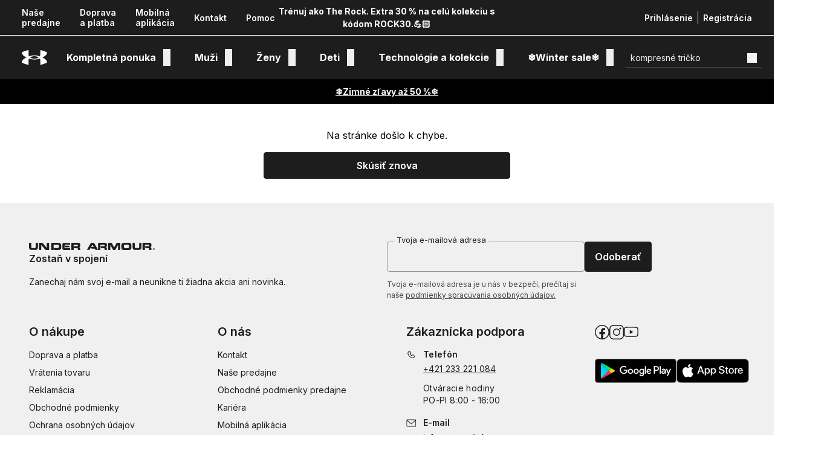

--- FILE ---
content_type: text/html; charset=utf-8
request_url: https://www.underarmour.sk/darcekove-karty-under-armour
body_size: 41003
content:
<!DOCTYPE html><html lang="sk"><head><meta charSet="utf-8" data-next-head=""/><meta name="viewport" content="width=device-width, initial-scale=1.0" data-next-head=""/><link rel="dns-prefetch" href="//live.luigisbox.tech" data-next-head=""/><title data-next-head="">Darčekové karty Under Armour | underarmour.sk</title><meta property="og:title" content="Darčekové karty Under Armour | underarmour.sk" data-next-head=""/><link rel="apple-touch-icon" sizes="180x180" href="/favs/apple-touch-icon.png" data-next-head=""/><link rel="icon" type="image/png" sizes="32x32" href="/favs/favicon-32x32.png" data-next-head=""/><link rel="icon" type="image/png" sizes="16x16" href="/favs/favicon-16x16.png" data-next-head=""/><link rel="mask-icon" href="/favs/safari-pinned-tab.svg" color="#000000" data-next-head=""/><meta name="google-site-verification" content="dOSOb0oW59k6Gm4YisZ5l9ZbYwoJ7W7oKz033pjBAAQ" data-next-head=""/><link rel="preload" href="/_next/static/media/8934b430a4adeb19-s.p.woff2" as="font" type="font/woff2" crossorigin="anonymous" data-next-font="size-adjust"/><link rel="preload" href="/_next/static/media/8e9860b6e62d6359-s.p.woff2" as="font" type="font/woff2" crossorigin="anonymous" data-next-font="size-adjust"/><link rel="preload" href="/_next/static/css/a7a441a9a7a99b10.css" as="style"/><link rel="preload" href="/_next/static/css/7705980b5ca2230c.css" as="style"/><link rel="preload" href="/_next/static/css/641f5fcda8eeeff8.css" as="style"/><link rel="preload" href="/_next/static/css/d0fb89bb64c98952.css" as="style"/><script id="google-tag-manager" data-nscript="beforeInteractive">var dataLayer = window.dataLayer = window.dataLayer || [];dataLayer.push({event: 'dataLayerInit',originalLocation: `${document.location.protocol}//${document.location.hostname}${document.location.pathname}${document.location.search}`});(function(w,d,s,l,i){w[l]=w[l]||[];w[l].push({'gtm.start': new Date().getTime(),event:'gtm.js'});var f=d.getElementsByTagName(s)[0], j=d.createElement(s),dl=l!='dataLayer'?'&l='+l:'';j.async=true;j.src='https://www.googletagmanager.com/gtm.js?id='+i+dl;f.parentNode.insertBefore(j,f);})(window,document,'script','dataLayer','GTM-PKKCGPRB');</script><link rel="stylesheet" href="/_next/static/css/a7a441a9a7a99b10.css" data-n-g=""/><link rel="stylesheet" href="/_next/static/css/7705980b5ca2230c.css" data-n-p=""/><link rel="stylesheet" href="/_next/static/css/641f5fcda8eeeff8.css"/><link rel="stylesheet" href="/_next/static/css/d0fb89bb64c98952.css"/><noscript data-n-css=""></noscript><script defer="" noModule="" src="/_next/static/chunks/polyfills-42372ed130431b0a.js"></script><script defer="" src="/_next/static/chunks/3904.996a1f7f9f8e7f34.js"></script><script defer="" src="/_next/static/chunks/548.3fb0855395caf25b.js"></script><script defer="" src="/_next/static/chunks/198.0fcb400a8612b0fd.js"></script><script defer="" src="/_next/static/chunks/5693.326d1e6c3680a4b0.js"></script><script src="/_next/static/chunks/webpack-c15d43fde66590e4.js" defer=""></script><script src="/_next/static/chunks/framework-12a16332f3025560.js" defer=""></script><script src="/_next/static/chunks/main-520ec2698753ff49.js" defer=""></script><script src="/_next/static/chunks/pages/_app-75ad5c7a967089d9.js" defer=""></script><script src="/_next/static/chunks/8245-08d417b50fb2708d.js" defer=""></script><script src="/_next/static/chunks/3700-75d3abee6f8c716a.js" defer=""></script><script src="/_next/static/chunks/6456-7876023566047408.js" defer=""></script><script src="/_next/static/chunks/8941-77c9bda3406e3df9.js" defer=""></script><script src="/_next/static/chunks/6238-df7d2621f7c8f8a0.js" defer=""></script><script src="/_next/static/chunks/6755-68b18bf1a5fb7a54.js" defer=""></script><script src="/_next/static/chunks/pages/landing-pages-autogen/%5Bid%5D-4ff9a990bed39216.js" defer=""></script><script src="/_next/static/VBWyy_-LT-94cSe7LbayI/_buildManifest.js" defer=""></script><script src="/_next/static/VBWyy_-LT-94cSe7LbayI/_ssgManifest.js" defer=""></script><style id="__jsx-2753180816">:root{--font-inter:'Inter', 'Inter Fallback'}</style></head><body><div id="__next"><div class="relative"><div class="fixed z-9999 inset-0"><div class="absolute inset-0 CommonWrapper_transitionWrapper__3GSPT"><div class="bg-white absolute inset-0"></div><div class="Loader_loaderBackground__Yopit inset-0 flex justify-center z-20 items-center absolute z-50"><div class="bg-white/80 absolute top-0 left-0 w-full h-full z-20"></div><div class="w-[50px] h-[50px]"><svg class="c-loader" viewBox="0 0 50 50"><circle class="path" cx="25" cy="25" r="20" fill="none" stroke-width="2"></circle></svg></div></div></div></div><div class="body default"><nav aria-label="Navigačné odkazy na preskočenie obsahu" class="absolute"><a href="#main" class="fixed z-7000 bg-white fixed text-base text-black overflow-hidden top-2 left-[-1000px] p-0 w-[1px] h-[1px] focus:left-2 focus:px-7 focus:py-3 focus:w-auto focus:h-auto">Prejsť na hlavný obsah</a></nav><div class="text-base"><div class="sticky top-0 z-6000 pointer-events-none"><header id="pageHeader" class="transition duration-300 ease-in-out pointer-events-auto"><div class="relative z-50 bg-black"><div><div class="w-full mx-auto max-w-4xl pl-6 pr-6 lg:pl-9 lg:pr-9"><div class="text-white text-center lg:text-left lg:grid grid-cols-3 text-xs xl:text-sm font-semibold" data-testid="8ji"><div class="hidden lg:flex"><ul class="flex items-center leading-tight"><li class="pr-8 pb-3 pt-3"><a data-testid="xjp" href="/nase-predajne" class="hover:underline pb-3" target="_self">Naše predajne</a></li><li class="pr-8 pb-3 pt-3"><a data-testid="ujo" href="/doprava-platba" class="hover:underline pb-3" target="_self">Doprava a platba</a></li><li class="pr-8 pb-3 pt-3"><a data-testid="6je" href="/aplikacia" class="hover:underline pb-3" target="_self">Mobilná aplikácia</a></li><li class="pr-8 pb-3 pt-3"><a data-testid="ijf" href="/kontakt" class="hover:underline pb-3" target="_self">Kontakt</a></li><li class="pr-8 pb-3 pt-3"><a data-testid="1jg" href="/faq" class="hover:underline pb-3" target="_self">Pomoc</a></li></ul></div><div class="flex items-center justify-center mx-auto py-2" data-testid="mjc"><span class="text-center leading-2"><span><p><strong>Tr&eacute;nuj ako The Rock. Extra 30 % na cel&uacute; kolekciu s k&oacute;dom ROCK30.💪🏻</strong></p>
</span></span></div><div class="hidden lg:flex items-center justify-end ml-auto"><div><ul class="flex items-center"><li class="pr-2"><a data-testid="hjm" href="/uzivatel/prihlasenie" class="font-semibold hover:underline" target="_self">Prihlásenie</a></li><li class="hover:underline border-l border-white pl-2"><a data-testid="xjn" href="/uzivatel/registracia" class="hover:underline" target="_self">Registrácia</a></li></ul></div></div></div></div></div><div class="border-b border-white"></div><div class="hidden lg:block"><div class="w-full mx-auto max-w-4xl lg:pl-9 lg:pr-9"><div class="text-white h-14 lg:h-18 grid grid-cols-[1fr_1fr_1fr] text-lg text-center"><div class="flex items-center"><a href="/" class="flex items-center justify-center" target="_self" aria-label="Underarmour.sk" title="Underarmour.sk"><div class="CompanyLogo_wrapper__klGA_ CompanyLogo_inverse__IklTl" data-testid="pbm"></div></a></div><nav class="flex items-center justify-center" data-testid="fdp"><div class="group whitespace-nowrap font-bold text-base relative cursor-pointer"><a href="/kompletna-ponuka-ua" class="inline-block py-4 px-8" target="_self"><div class="relative"><div class="absolute w-0 group-hover:w-full h-0.5 bg-white transition-[width] duration-300 -bottom-1 left-0"></div>Kompletná ponuka</div><button aria-expanded="false" aria-label="otvoriť ponuku" class="group absolute w-3 h-1/2 right-2 top-1/2 -translate-y-1/2"><div class="fill-transparent group-focus:fill-[--header__nav-item__color] transform transition-all duration-300 ease-in-out rotate-180" aria-hidden="true"></div></button></a></div><div class="group whitespace-nowrap font-bold text-base relative cursor-pointer"><a href="/muzi" class="inline-block py-4 px-8" target="_self"><div class="relative"><div class="absolute w-0 group-hover:w-full h-0.5 bg-white transition-[width] duration-300 -bottom-1 left-0"></div>Muži</div><button aria-expanded="false" aria-label="otvoriť ponuku" class="group absolute w-3 h-1/2 right-2 top-1/2 -translate-y-1/2"><div class="fill-transparent group-focus:fill-[--header__nav-item__color] transform transition-all duration-300 ease-in-out rotate-180" aria-hidden="true"></div></button></a></div><div class="group whitespace-nowrap font-bold text-base relative cursor-pointer"><a href="/zeny" class="inline-block py-4 px-8" target="_self"><div class="relative"><div class="absolute w-0 group-hover:w-full h-0.5 bg-white transition-[width] duration-300 -bottom-1 left-0"></div>Ženy</div><button aria-expanded="false" aria-label="otvoriť ponuku" class="group absolute w-3 h-1/2 right-2 top-1/2 -translate-y-1/2"><div class="fill-transparent group-focus:fill-[--header__nav-item__color] transform transition-all duration-300 ease-in-out rotate-180" aria-hidden="true"></div></button></a></div><div class="group whitespace-nowrap font-bold text-base relative cursor-pointer"><a href="/deti" class="inline-block py-4 px-8" target="_self"><div class="relative"><div class="absolute w-0 group-hover:w-full h-0.5 bg-white transition-[width] duration-300 -bottom-1 left-0"></div>Deti</div><button aria-expanded="false" aria-label="otvoriť ponuku" class="group absolute w-3 h-1/2 right-2 top-1/2 -translate-y-1/2"><div class="fill-transparent group-focus:fill-[--header__nav-item__color] transform transition-all duration-300 ease-in-out rotate-180" aria-hidden="true"></div></button></a></div><div class="group whitespace-nowrap font-bold text-base relative cursor-pointer"><a href="/technologie-a-kolekce" class="inline-block py-4 px-8" target="_self"><div class="relative"><div class="absolute w-0 group-hover:w-full h-0.5 bg-white transition-[width] duration-300 -bottom-1 left-0"></div>Technológie a kolekcie</div><button aria-expanded="false" aria-label="otvoriť ponuku" class="group absolute w-3 h-1/2 right-2 top-1/2 -translate-y-1/2"><div class="fill-transparent group-focus:fill-[--header__nav-item__color] transform transition-all duration-300 ease-in-out rotate-180" aria-hidden="true"></div></button></a></div><div class="group whitespace-nowrap font-bold text-base relative cursor-pointer"><a href="/outlet" class="inline-block py-4 px-8" target="_self"><div class="relative"><div class="absolute w-0 group-hover:w-full h-0.5 bg-white transition-[width] duration-300 -bottom-1 left-0"></div>❄️Winter sale❄️</div><button aria-expanded="false" aria-label="otvoriť ponuku" class="group absolute w-3 h-1/2 right-2 top-1/2 -translate-y-1/2"><div class="fill-transparent group-focus:fill-[--header__nav-item__color] transform transition-all duration-300 ease-in-out rotate-180" aria-hidden="true"></div></button></a></div></nav><div class="flex items-center justify-end"><ul class="flex items-center"><li class="px-3 hidden xl:block"></li><li class="px-3 block xl:hidden"><button class="custom-icon-button CustomIconButton_customIconButton__Nxmps text-white" style="--custom-icon-button--icon-size:1rem" type="button" title="Zobrazit výsledky hledání" aria-label="Zobrazit výsledky hledání"><div class="custom-icon-button__icon CustomIconButton_icon__foYvn" aria-hidden="true"></div></button></li><li class="px-3"><div class="header_wishlistCounter__ifBW2 undefined relative cursor-pointer"><a data-testid="1ds" href="/wishlist" class="block relative" target="_self" aria-label="Obľúbené" title="Obľúbené"><div class="fill-transparent transition duration-150 ease-in-out" aria-hidden="true"></div></a></div></li><li class="px-3"><div class="cart-counter_wrapper__CLHlJ relative cursor-pointer"><a data-testid="sdn" href="/kosik/obsah" class="block relative" target="_self" aria-label="Košík" title="Košík"><div class="transition duration-150 ease-in-out" aria-hidden="true"></div></a></div></li></ul></div></div></div></div></div><div class="header_belowHeaderLink__TTQ42 relative z-20 text-center min-h-10 py-2.5 text-xs lg:text-sm pl-6 pr-6 lg:pl-9 lg:pr-9" style="background-color:#000000;color:#ffffff" data-testid="5e9"><p><a href="/outlet"><strong>❄️Zimn&eacute; zľavy až 50 %❄️</strong></a></p>
</div></header></div><main class="focus:outline-none" id="main"><div class="pb-4 pt-4 lg:pb-12 relative"><nav aria-label="Navigačné odkazy na preskočenie obsahu" class="absolute"><a href="#filters" class="fixed z-7000 bg-white fixed text-base text-black overflow-hidden top-2 left-[-1000px] p-0 w-[1px] h-[1px] focus:left-2 focus:px-7 focus:py-3 focus:w-auto focus:h-auto">Prejsť na filtre produktov</a><a href="#products" class="fixed z-7000 bg-white fixed text-base text-black overflow-hidden top-2 left-[-1000px] p-0 w-[1px] h-[1px] focus:left-2 focus:px-7 focus:py-3 focus:w-auto focus:h-auto mt-2">Prejsť na produkty</a></nav><div class="w-full mx-auto max-w-2xl"><section><div class="w-full mx-auto max-w-4xl pl-6 pr-6 lg:pl-9 lg:pr-9"><header class="mt-3 mb-8"><div class="-mt-1"><div class="text-sm [color:--breadcrumbs-item-color] flex flex-wrap gap-x-2.5 md:gap-x-4 items-center mb-3 md:mt-6 md:mb-6" data-testid="rbg"><span class="inline-block md:hidden"><a href="/" class="block" target="_self" title="Úvod"><div class="h-3.5 [&amp;_svg]:h-3.5 [&amp;_svg]:block fill-current" aria-hidden="true"></div></a></span><span class=""><a href="/" class="block" target="_self" title="Úvod"><div class="w-4.5 h-4.5" aria-hidden="true"></div></a></span><span class="hidden md:inline-block">/</span><span class="hidden md:inline-block"><a href="/darcekove-karty-under-armour" class="underline underline-offset-2" target="_self">Darčekové karty Under Armour</a></span></div></div><div class="flex lg:gap-3 justify-between items-center gap-4"><h1 class="title_alpha__bmXxb !my-0 !lg:my-4">Darčekové karty Under Armour</h1><div class="hidden lg:flex items-center ml-auto"><div class="pr-8 text-gray-600" data-testid="zbj"><span>3<!-- --> <!-- -->produkty</span></div></div></div><div class="flex justify-between items-center"><span class="text-neutral-700 lg:hidden">3<!-- --> <!-- -->produkty</span><div class="flex relative lg:hidden"><button class="custom-icon-button CustomIconButton_customIconButton__Nxmps relative" style="--custom-icon-button--icon-size:1.5rem" data-testid="efm" aria-label="Zobraziť filtre" title="Zobraziť filtre"><div class="custom-icon-button__icon CustomIconButton_icon__foYvn" aria-hidden="true"></div></button></div></div></header></div><div class="w-full mx-auto max-w-4xl lg:pl-9 lg:pr-9"><div class="lg:grid lg:grid-cols-catalog lg:gap-x-9 relative"><aside data-testid="ybh" class="relative z-10" aria-label="filters__aside-label"></aside><div class="relative flex flex-col" id="products"><h2 class="sr-only">Produkty</h2><section class="grid-cols-product-list  relative gap-x-2 lg:gap-x-4 gap-y-8 lg:gap-y-12" data-testid="7h8"><article data-code="DKE10006" class="group cursor-pointer [container-type:inline-size]" data-lb-id="product/52964" data-testid="hh9"><div class="relative overflow-hidden" data-component="ProductCardPicture"><a href="/darkovy-poukaz-ua-dtc-80-eur" class="w-full max-w-xl items-center content-center block" target="_self" tabindex="-1"><div class="c-media max-w-full"><img alt="Darčeková karta Under Armour 80 EUR" loading="lazy" width="328" height="437" decoding="async" data-nimg="1" class="w-full object-cover" style="color:transparent;aspect-ratio:328/437" sizes="(max-width: 367px) 100vw,(max-width: 555px) 50vw,(max-width: 743px) 33vw,(max-width: 1023px) 25vw,20vw" srcSet="https://ua.cdn.csagdev.cz/zoh4eiLi/IMG/31536000/lm7Ccf3D5iRJE6Xrkg9mx83lcBRUxId_dJ5phn58HtM/fill/96/128/sm/1/aHR0cHM6Ly91YS5jZG4tYmUuY3NhZ2Rldi5jei9jYXRhbG9nL2l0ZW0tcGljdHVyZXMvMTcyYWFhNjgtOTc0YS00ZWIxLThhNWQtZWMwNDBjNWEyYTI0NGQ1YjE4OWNjYmVlYzkzMGMyYTRhMzAzMWEyZGZmMTctNzY5MTcyLmpwZw== 96w, https://ua.cdn.csagdev.cz/zoh4eiLi/IMG/31536000/03Zuc3woKHJyRTvG9rTlhMzVDOe3a8Xv2dSNhvM-uCE/fill/128/171/sm/1/aHR0cHM6Ly91YS5jZG4tYmUuY3NhZ2Rldi5jei9jYXRhbG9nL2l0ZW0tcGljdHVyZXMvMTcyYWFhNjgtOTc0YS00ZWIxLThhNWQtZWMwNDBjNWEyYTI0NGQ1YjE4OWNjYmVlYzkzMGMyYTRhMzAzMWEyZGZmMTctNzY5MTcyLmpwZw== 128w, https://ua.cdn.csagdev.cz/zoh4eiLi/IMG/31536000/ogYWVPPUHqaqVDPMrH1NAuJTqZli3BKKL74STeTTvCQ/fill/256/341/sm/1/aHR0cHM6Ly91YS5jZG4tYmUuY3NhZ2Rldi5jei9jYXRhbG9nL2l0ZW0tcGljdHVyZXMvMTcyYWFhNjgtOTc0YS00ZWIxLThhNWQtZWMwNDBjNWEyYTI0NGQ1YjE4OWNjYmVlYzkzMGMyYTRhMzAzMWEyZGZmMTctNzY5MTcyLmpwZw== 256w, https://ua.cdn.csagdev.cz/zoh4eiLi/IMG/31536000/eEeyJ7GH-M94pds3g3MWRAWNtSy2C3R5wX32u1VZ6kU/fill/320/426/sm/1/aHR0cHM6Ly91YS5jZG4tYmUuY3NhZ2Rldi5jei9jYXRhbG9nL2l0ZW0tcGljdHVyZXMvMTcyYWFhNjgtOTc0YS00ZWIxLThhNWQtZWMwNDBjNWEyYTI0NGQ1YjE4OWNjYmVlYzkzMGMyYTRhMzAzMWEyZGZmMTctNzY5MTcyLmpwZw== 320w, https://ua.cdn.csagdev.cz/zoh4eiLi/IMG/31536000/khmqj6UtjNHceUAKJ39QV8hrTyo9yv79Mm4Q39K4QPU/fill/384/512/sm/1/aHR0cHM6Ly91YS5jZG4tYmUuY3NhZ2Rldi5jei9jYXRhbG9nL2l0ZW0tcGljdHVyZXMvMTcyYWFhNjgtOTc0YS00ZWIxLThhNWQtZWMwNDBjNWEyYTI0NGQ1YjE4OWNjYmVlYzkzMGMyYTRhMzAzMWEyZGZmMTctNzY5MTcyLmpwZw== 384w, https://ua.cdn.csagdev.cz/zoh4eiLi/IMG/31536000/Vr6WOjhQ3k-rRqTTqUDeuXupPTCeX8GaQ9MEbLI1d68/fill/480/640/sm/1/aHR0cHM6Ly91YS5jZG4tYmUuY3NhZ2Rldi5jei9jYXRhbG9nL2l0ZW0tcGljdHVyZXMvMTcyYWFhNjgtOTc0YS00ZWIxLThhNWQtZWMwNDBjNWEyYTI0NGQ1YjE4OWNjYmVlYzkzMGMyYTRhMzAzMWEyZGZmMTctNzY5MTcyLmpwZw== 480w, https://ua.cdn.csagdev.cz/zoh4eiLi/IMG/31536000/kDfryl8HILUWBW295_7gbrK37iM1lkvupc6-kuhXpa0/fill/640/853/sm/1/aHR0cHM6Ly91YS5jZG4tYmUuY3NhZ2Rldi5jei9jYXRhbG9nL2l0ZW0tcGljdHVyZXMvMTcyYWFhNjgtOTc0YS00ZWIxLThhNWQtZWMwNDBjNWEyYTI0NGQ1YjE4OWNjYmVlYzkzMGMyYTRhMzAzMWEyZGZmMTctNzY5MTcyLmpwZw== 640w, https://ua.cdn.csagdev.cz/zoh4eiLi/IMG/31536000/NyUaP_2oddLHNgjAIHoRRdncNbhAyDk1mmFoCnHln5k/fill/750/999/sm/1/aHR0cHM6Ly91YS5jZG4tYmUuY3NhZ2Rldi5jei9jYXRhbG9nL2l0ZW0tcGljdHVyZXMvMTcyYWFhNjgtOTc0YS00ZWIxLThhNWQtZWMwNDBjNWEyYTI0NGQ1YjE4OWNjYmVlYzkzMGMyYTRhMzAzMWEyZGZmMTctNzY5MTcyLmpwZw== 750w, https://ua.cdn.csagdev.cz/zoh4eiLi/IMG/31536000/0iM53sZqcsOvh9qFzECEOIV789zGIej_LVEAx1rdajs/fill/828/1103/sm/1/aHR0cHM6Ly91YS5jZG4tYmUuY3NhZ2Rldi5jei9jYXRhbG9nL2l0ZW0tcGljdHVyZXMvMTcyYWFhNjgtOTc0YS00ZWIxLThhNWQtZWMwNDBjNWEyYTI0NGQ1YjE4OWNjYmVlYzkzMGMyYTRhMzAzMWEyZGZmMTctNzY5MTcyLmpwZw== 828w, https://ua.cdn.csagdev.cz/zoh4eiLi/IMG/31536000/UROnFTya7Cbs_Ed7f8Z-Jbjug7yLe45tHHKP6QcV974/fill/1080/1439/sm/1/aHR0cHM6Ly91YS5jZG4tYmUuY3NhZ2Rldi5jei9jYXRhbG9nL2l0ZW0tcGljdHVyZXMvMTcyYWFhNjgtOTc0YS00ZWIxLThhNWQtZWMwNDBjNWEyYTI0NGQ1YjE4OWNjYmVlYzkzMGMyYTRhMzAzMWEyZGZmMTctNzY5MTcyLmpwZw== 1080w, https://ua.cdn.csagdev.cz/zoh4eiLi/IMG/31536000/qb0Jn3-qxOWJbotA2dJcfefamA4ZXpwX_q9XU3MwYnc/fill/1200/1599/sm/1/aHR0cHM6Ly91YS5jZG4tYmUuY3NhZ2Rldi5jei9jYXRhbG9nL2l0ZW0tcGljdHVyZXMvMTcyYWFhNjgtOTc0YS00ZWIxLThhNWQtZWMwNDBjNWEyYTI0NGQ1YjE4OWNjYmVlYzkzMGMyYTRhMzAzMWEyZGZmMTctNzY5MTcyLmpwZw== 1200w, https://ua.cdn.csagdev.cz/zoh4eiLi/IMG/31536000/noXlSE78X8VBP_8BEP5eB87HcJkBwAYs8dsgvN4ExOw/fill/1920/2558/sm/1/aHR0cHM6Ly91YS5jZG4tYmUuY3NhZ2Rldi5jei9jYXRhbG9nL2l0ZW0tcGljdHVyZXMvMTcyYWFhNjgtOTc0YS00ZWIxLThhNWQtZWMwNDBjNWEyYTI0NGQ1YjE4OWNjYmVlYzkzMGMyYTRhMzAzMWEyZGZmMTctNzY5MTcyLmpwZw== 1920w, https://ua.cdn.csagdev.cz/zoh4eiLi/IMG/31536000/FCeoy6H6c6LZmANFoXFQpc6pn7fvAb_3CtlZMqhqSog/fill/2048/2729/sm/1/aHR0cHM6Ly91YS5jZG4tYmUuY3NhZ2Rldi5jei9jYXRhbG9nL2l0ZW0tcGljdHVyZXMvMTcyYWFhNjgtOTc0YS00ZWIxLThhNWQtZWMwNDBjNWEyYTI0NGQ1YjE4OWNjYmVlYzkzMGMyYTRhMzAzMWEyZGZmMTctNzY5MTcyLmpwZw== 2048w, https://ua.cdn.csagdev.cz/zoh4eiLi/IMG/31536000/1S3XaSZt9aSsnbShudIzizslu_-D0smJFzta2pHOX88/fill/3840/5116/sm/1/aHR0cHM6Ly91YS5jZG4tYmUuY3NhZ2Rldi5jei9jYXRhbG9nL2l0ZW0tcGljdHVyZXMvMTcyYWFhNjgtOTc0YS00ZWIxLThhNWQtZWMwNDBjNWEyYTI0NGQ1YjE4OWNjYmVlYzkzMGMyYTRhMzAzMWEyZGZmMTctNzY5MTcyLmpwZw== 3840w" src="https://ua.cdn.csagdev.cz/zoh4eiLi/IMG/31536000/1S3XaSZt9aSsnbShudIzizslu_-D0smJFzta2pHOX88/fill/3840/5116/sm/1/aHR0cHM6Ly91YS5jZG4tYmUuY3NhZ2Rldi5jei9jYXRhbG9nL2l0ZW0tcGljdHVyZXMvMTcyYWFhNjgtOTc0YS00ZWIxLThhNWQtZWMwNDBjNWEyYTI0NGQ1YjE4OWNjYmVlYzkzMGMyYTRhMzAzMWEyZGZmMTctNzY5MTcyLmpwZw=="/></div></a><div class="absolute inset-[--inset] flex gap-1 [flex-direction:--flex-direction] [align-items:--align-items]" data-area="top left" style="--inset:var(--product-card__image-area__upper-left__inset, var(--2) auto auto var(--2));--align-items:flex-start;--flex-direction:var(--product-card__image-area__upper-left__flex-direction, column)"><div class="flex flex-col [align-items:--align-items] gap-2" data-module="badgesPictureText" iconType=""></div></div><div class="absolute inset-[--inset] flex gap-1 [flex-direction:--flex-direction] [align-items:--align-items] preserve-opacity" data-area="top right" style="--inset:var(--product-card__image-area__upper-right__inset, var(--2) var(--2) auto auto);--align-items:flex-end;--flex-direction:var(--product-card__image-area__upper-right__flex-direction, column)"><button type="button" class="relative flex items-center justify-center rounded-full ProductCardVertical_heartIconWrapper__WGjQN" aria-label="Pridať do obľúbených" title="Pridať do obľúbených" data-module="wishlist"><div class="ProductCardVertical_heartIcon__ElpP9" aria-hidden="true" data-testid="7h3"></div></button></div><div class="absolute inset-[--inset] flex flex-col gap-1 [align-items:--align-items]" data-area="bottom left" style="--inset:var(--product-card__image-area__lower-left__inset, auto auto var(--2) var(--2));--align-items:flex-start;--flex-direction:var(--product-card__image-area__lower-left__flex-direction, column)"></div><div class="absolute inset-[--inset] flex flex-col gap-1 [align-items:--align-items]" data-area="bottom right" style="--inset:var(--product-card__image-area__lower-right__inset, auto var(--2) var(--2) auto);--align-items:flex-end;--flex-direction:var(--product-card__image-area__lower-right__flex-direction, column)"></div><div class="hidden absolute z-10 bottom-0 left-0 w-full bg-white overflow-hidden md:flex flex-col cursor-default py-[--product-card__sizes-and-colors-wrapper__padding-y] px-[--product-card__sizes-and-colors-wrapper__padding-x] gap-[--product-card__sizes-and-colors-wrapper__gap-y] [will-change:transform] translate-y-full opacity-0 transition duration-300 group-hover:translate-y-0 group-hover:opacity-100" aria-hidden="true"><div class="text-center overflow-hidden w-full px-4 truncate text-gray-700 text-sm" data-module="sizes"><a href="/darkovy-poukaz-ua-dtc-80-eur" class="pl-2 pr-2" target="_self" tabindex="-1">ELEKTRONICKY</a><a href="/darkovy-poukaz-ua-dtc-80-eur" class="pl-2 pr-2" target="_self" tabindex="-1">TISTENY</a></div><div class="grid grid-cols-5 items-center justify-center overflow-hidden w-full gap-1" data-module="colors"><a href="/darkovy-poukaz-ua-dtc-80-eur" class="h-full" target="_self" tabindex="-1"><div class="c-media-thumbnail h-full transition overflow-hidden border-2 border-transparent border-black hover:border-black rounded" data-active="true"><div class="c-media max-w-full"><img alt="" loading="lazy" width="57" height="70" decoding="async" data-nimg="1" class="w-full object-cover" style="color:transparent;aspect-ratio:57/70" srcSet="https://ua.cdn.csagdev.cz/zoh4eiLi/IMG/31536000/qwDUYVy67WkwbZLtYMOo_QYXxoKRlojieiwJtzvlNFg/fill/64/79/sm/1/aHR0cHM6Ly91YS5jZG4tYmUuY3NhZ2Rldi5jei9jYXRhbG9nL2l0ZW0tcGljdHVyZXMvMTcyYWFhNjgtOTc0YS00ZWIxLThhNWQtZWMwNDBjNWEyYTI0NGQ1YjE4OWNjYmVlYzkzMGMyYTRhMzAzMWEyZGZmMTctNzY5MTcyLmpwZw== 1x, https://ua.cdn.csagdev.cz/zoh4eiLi/IMG/31536000/DlPTMFxO9b0x-dQ7o1e_kuC2o4XgHTzTipwuVDsAYBw/fill/128/157/sm/1/aHR0cHM6Ly91YS5jZG4tYmUuY3NhZ2Rldi5jei9jYXRhbG9nL2l0ZW0tcGljdHVyZXMvMTcyYWFhNjgtOTc0YS00ZWIxLThhNWQtZWMwNDBjNWEyYTI0NGQ1YjE4OWNjYmVlYzkzMGMyYTRhMzAzMWEyZGZmMTctNzY5MTcyLmpwZw== 2x" src="https://ua.cdn.csagdev.cz/zoh4eiLi/IMG/31536000/DlPTMFxO9b0x-dQ7o1e_kuC2o4XgHTzTipwuVDsAYBw/fill/128/157/sm/1/aHR0cHM6Ly91YS5jZG4tYmUuY3NhZ2Rldi5jei9jYXRhbG9nL2l0ZW0tcGljdHVyZXMvMTcyYWFhNjgtOTc0YS00ZWIxLThhNWQtZWMwNDBjNWEyYTI0NGQ1YjE4OWNjYmVlYzkzMGMyYTRhMzAzMWEyZGZmMTctNzY5MTcyLmpwZw=="/></div></div></a></div></div></div><a href="/darkovy-poukaz-ua-dtc-80-eur" class="focus-visible:outline-none focus-visible:border-2 focus-visible:border-black flex flex-col gap-2 [padding-inline:--product-card__data__padding-x] [padding-block:--product-card__data__padding-y]" target="_self"><h3 class="[font-size:--product-card__data__title__font-size]" data-module="title">Darčeková karta Under Armour 80 EUR</h3><div class="[font-size:--product-card__data__colors-label__font-size] [color:--product-card__data__colors-label__color]" data-module="colorsCounter"><span>1<!-- --> <!-- -->farba</span></div><div class="[font-size:--product-card__data__price__font-size]" data-module="price"><div class="[container-type:inline-size]"><strong class="price_price-color__58rYJ [font-size:--product-card-prices__primary__font-size]"><div class="whitespace-nowrap"><span data-testid="uf7">80,00 EUR</span></div></strong></div></div></a></article><article data-code="DKE10005" class="group cursor-pointer [container-type:inline-size]" data-lb-id="product/52963" data-testid="hh9"><div class="relative overflow-hidden" data-component="ProductCardPicture"><a href="/darkovy-poukaz-ua-dtc-40-eur" class="w-full max-w-xl items-center content-center block" target="_self" tabindex="-1"><div class="c-media max-w-full"><img alt="Darčeková karta Under Armour 40 EUR" loading="lazy" width="328" height="437" decoding="async" data-nimg="1" class="w-full object-cover" style="color:transparent;aspect-ratio:328/437" sizes="(max-width: 367px) 100vw,(max-width: 555px) 50vw,(max-width: 743px) 33vw,(max-width: 1023px) 25vw,20vw" srcSet="https://ua.cdn.csagdev.cz/zoh4eiLi/IMG/31536000/EsBuhMpZU_3SPMr0gUAi8iOiUBTJhevXvijv1La8qjg/fill/96/128/sm/1/aHR0cHM6Ly91YS5jZG4tYmUuY3NhZ2Rldi5jei9jYXRhbG9nL2l0ZW0tcGljdHVyZXMvMjA2ZDJkY2ItNGJlMC00ZjE1LWJlMzYtNWFmYzBmYTU5NWQ2NmExNmNmNjVhY2M0NjM2YTI5MWVkM2MwZWEwNjc2NTMtNTQzMDMuanBn 96w, https://ua.cdn.csagdev.cz/zoh4eiLi/IMG/31536000/mVDMVOe6J3C7RSB1vmLVYgsIRN-dEYTgJCV6zqEFTnI/fill/128/171/sm/1/aHR0cHM6Ly91YS5jZG4tYmUuY3NhZ2Rldi5jei9jYXRhbG9nL2l0ZW0tcGljdHVyZXMvMjA2ZDJkY2ItNGJlMC00ZjE1LWJlMzYtNWFmYzBmYTU5NWQ2NmExNmNmNjVhY2M0NjM2YTI5MWVkM2MwZWEwNjc2NTMtNTQzMDMuanBn 128w, https://ua.cdn.csagdev.cz/zoh4eiLi/IMG/31536000/phZSozcqL5PB6ctZ6tVsVKG4obWVg7YGGuVrCYAjX34/fill/256/341/sm/1/aHR0cHM6Ly91YS5jZG4tYmUuY3NhZ2Rldi5jei9jYXRhbG9nL2l0ZW0tcGljdHVyZXMvMjA2ZDJkY2ItNGJlMC00ZjE1LWJlMzYtNWFmYzBmYTU5NWQ2NmExNmNmNjVhY2M0NjM2YTI5MWVkM2MwZWEwNjc2NTMtNTQzMDMuanBn 256w, https://ua.cdn.csagdev.cz/zoh4eiLi/IMG/31536000/kgzrRjvEBJbgC7EK4sIl2-qwi-5VMSQExyIBE_enbgw/fill/320/426/sm/1/aHR0cHM6Ly91YS5jZG4tYmUuY3NhZ2Rldi5jei9jYXRhbG9nL2l0ZW0tcGljdHVyZXMvMjA2ZDJkY2ItNGJlMC00ZjE1LWJlMzYtNWFmYzBmYTU5NWQ2NmExNmNmNjVhY2M0NjM2YTI5MWVkM2MwZWEwNjc2NTMtNTQzMDMuanBn 320w, https://ua.cdn.csagdev.cz/zoh4eiLi/IMG/31536000/AurYjPnAUUpXAm_omidCoPaN7q9bbHLxxB8RbZXQ-CU/fill/384/512/sm/1/aHR0cHM6Ly91YS5jZG4tYmUuY3NhZ2Rldi5jei9jYXRhbG9nL2l0ZW0tcGljdHVyZXMvMjA2ZDJkY2ItNGJlMC00ZjE1LWJlMzYtNWFmYzBmYTU5NWQ2NmExNmNmNjVhY2M0NjM2YTI5MWVkM2MwZWEwNjc2NTMtNTQzMDMuanBn 384w, https://ua.cdn.csagdev.cz/zoh4eiLi/IMG/31536000/HRGD9NgtMXFt3noxRpoVceqLE-63b9Bdz07OaeE2W_o/fill/480/640/sm/1/aHR0cHM6Ly91YS5jZG4tYmUuY3NhZ2Rldi5jei9jYXRhbG9nL2l0ZW0tcGljdHVyZXMvMjA2ZDJkY2ItNGJlMC00ZjE1LWJlMzYtNWFmYzBmYTU5NWQ2NmExNmNmNjVhY2M0NjM2YTI5MWVkM2MwZWEwNjc2NTMtNTQzMDMuanBn 480w, https://ua.cdn.csagdev.cz/zoh4eiLi/IMG/31536000/EXCUX4zrix9v_VbpjlneUnEhQ20SqTlTOJi6Yw1fVVU/fill/640/853/sm/1/aHR0cHM6Ly91YS5jZG4tYmUuY3NhZ2Rldi5jei9jYXRhbG9nL2l0ZW0tcGljdHVyZXMvMjA2ZDJkY2ItNGJlMC00ZjE1LWJlMzYtNWFmYzBmYTU5NWQ2NmExNmNmNjVhY2M0NjM2YTI5MWVkM2MwZWEwNjc2NTMtNTQzMDMuanBn 640w, https://ua.cdn.csagdev.cz/zoh4eiLi/IMG/31536000/78bwiCsD-MDEbEfg4OtaKUm-cibeEZv3mGmG7Mcetuc/fill/750/999/sm/1/aHR0cHM6Ly91YS5jZG4tYmUuY3NhZ2Rldi5jei9jYXRhbG9nL2l0ZW0tcGljdHVyZXMvMjA2ZDJkY2ItNGJlMC00ZjE1LWJlMzYtNWFmYzBmYTU5NWQ2NmExNmNmNjVhY2M0NjM2YTI5MWVkM2MwZWEwNjc2NTMtNTQzMDMuanBn 750w, https://ua.cdn.csagdev.cz/zoh4eiLi/IMG/31536000/SqV_3S8jb-gdVCumCEdfUw7CJmILdClL_yVVbmm0nK8/fill/828/1103/sm/1/aHR0cHM6Ly91YS5jZG4tYmUuY3NhZ2Rldi5jei9jYXRhbG9nL2l0ZW0tcGljdHVyZXMvMjA2ZDJkY2ItNGJlMC00ZjE1LWJlMzYtNWFmYzBmYTU5NWQ2NmExNmNmNjVhY2M0NjM2YTI5MWVkM2MwZWEwNjc2NTMtNTQzMDMuanBn 828w, https://ua.cdn.csagdev.cz/zoh4eiLi/IMG/31536000/cSD0TNHIYD64ooqc4PiI8gv1ojlCeQ_RkgUlJRvC1f8/fill/1080/1439/sm/1/aHR0cHM6Ly91YS5jZG4tYmUuY3NhZ2Rldi5jei9jYXRhbG9nL2l0ZW0tcGljdHVyZXMvMjA2ZDJkY2ItNGJlMC00ZjE1LWJlMzYtNWFmYzBmYTU5NWQ2NmExNmNmNjVhY2M0NjM2YTI5MWVkM2MwZWEwNjc2NTMtNTQzMDMuanBn 1080w, https://ua.cdn.csagdev.cz/zoh4eiLi/IMG/31536000/RJAoVmNFRTYCAX3nchUq-2DZkACJC8cumylknhSZzrU/fill/1200/1599/sm/1/aHR0cHM6Ly91YS5jZG4tYmUuY3NhZ2Rldi5jei9jYXRhbG9nL2l0ZW0tcGljdHVyZXMvMjA2ZDJkY2ItNGJlMC00ZjE1LWJlMzYtNWFmYzBmYTU5NWQ2NmExNmNmNjVhY2M0NjM2YTI5MWVkM2MwZWEwNjc2NTMtNTQzMDMuanBn 1200w, https://ua.cdn.csagdev.cz/zoh4eiLi/IMG/31536000/WwLWM1B67Qa0s825Gi9nkrjT0fOSRT-W-QOqn4o21XI/fill/1920/2558/sm/1/aHR0cHM6Ly91YS5jZG4tYmUuY3NhZ2Rldi5jei9jYXRhbG9nL2l0ZW0tcGljdHVyZXMvMjA2ZDJkY2ItNGJlMC00ZjE1LWJlMzYtNWFmYzBmYTU5NWQ2NmExNmNmNjVhY2M0NjM2YTI5MWVkM2MwZWEwNjc2NTMtNTQzMDMuanBn 1920w, https://ua.cdn.csagdev.cz/zoh4eiLi/IMG/31536000/KBdyVOzyd4GqqdaUmZlqxn9NEslz6CruZLDoBzTZ1yw/fill/2048/2729/sm/1/aHR0cHM6Ly91YS5jZG4tYmUuY3NhZ2Rldi5jei9jYXRhbG9nL2l0ZW0tcGljdHVyZXMvMjA2ZDJkY2ItNGJlMC00ZjE1LWJlMzYtNWFmYzBmYTU5NWQ2NmExNmNmNjVhY2M0NjM2YTI5MWVkM2MwZWEwNjc2NTMtNTQzMDMuanBn 2048w, https://ua.cdn.csagdev.cz/zoh4eiLi/IMG/31536000/Bw8eGcwasI9npW5YfQgFg54euxibTOCfYh96C9Ubmts/fill/3840/5116/sm/1/aHR0cHM6Ly91YS5jZG4tYmUuY3NhZ2Rldi5jei9jYXRhbG9nL2l0ZW0tcGljdHVyZXMvMjA2ZDJkY2ItNGJlMC00ZjE1LWJlMzYtNWFmYzBmYTU5NWQ2NmExNmNmNjVhY2M0NjM2YTI5MWVkM2MwZWEwNjc2NTMtNTQzMDMuanBn 3840w" src="https://ua.cdn.csagdev.cz/zoh4eiLi/IMG/31536000/Bw8eGcwasI9npW5YfQgFg54euxibTOCfYh96C9Ubmts/fill/3840/5116/sm/1/aHR0cHM6Ly91YS5jZG4tYmUuY3NhZ2Rldi5jei9jYXRhbG9nL2l0ZW0tcGljdHVyZXMvMjA2ZDJkY2ItNGJlMC00ZjE1LWJlMzYtNWFmYzBmYTU5NWQ2NmExNmNmNjVhY2M0NjM2YTI5MWVkM2MwZWEwNjc2NTMtNTQzMDMuanBn"/></div></a><div class="absolute inset-[--inset] flex gap-1 [flex-direction:--flex-direction] [align-items:--align-items]" data-area="top left" style="--inset:var(--product-card__image-area__upper-left__inset, var(--2) auto auto var(--2));--align-items:flex-start;--flex-direction:var(--product-card__image-area__upper-left__flex-direction, column)"><div class="flex flex-col [align-items:--align-items] gap-2" data-module="badgesPictureText" iconType=""></div></div><div class="absolute inset-[--inset] flex gap-1 [flex-direction:--flex-direction] [align-items:--align-items] preserve-opacity" data-area="top right" style="--inset:var(--product-card__image-area__upper-right__inset, var(--2) var(--2) auto auto);--align-items:flex-end;--flex-direction:var(--product-card__image-area__upper-right__flex-direction, column)"><button type="button" class="relative flex items-center justify-center rounded-full ProductCardVertical_heartIconWrapper__WGjQN" aria-label="Pridať do obľúbených" title="Pridať do obľúbených" data-module="wishlist"><div class="ProductCardVertical_heartIcon__ElpP9" aria-hidden="true" data-testid="7h3"></div></button></div><div class="absolute inset-[--inset] flex flex-col gap-1 [align-items:--align-items]" data-area="bottom left" style="--inset:var(--product-card__image-area__lower-left__inset, auto auto var(--2) var(--2));--align-items:flex-start;--flex-direction:var(--product-card__image-area__lower-left__flex-direction, column)"></div><div class="absolute inset-[--inset] flex flex-col gap-1 [align-items:--align-items]" data-area="bottom right" style="--inset:var(--product-card__image-area__lower-right__inset, auto var(--2) var(--2) auto);--align-items:flex-end;--flex-direction:var(--product-card__image-area__lower-right__flex-direction, column)"></div><div class="hidden absolute z-10 bottom-0 left-0 w-full bg-white overflow-hidden md:flex flex-col cursor-default py-[--product-card__sizes-and-colors-wrapper__padding-y] px-[--product-card__sizes-and-colors-wrapper__padding-x] gap-[--product-card__sizes-and-colors-wrapper__gap-y] [will-change:transform] translate-y-full opacity-0 transition duration-300 group-hover:translate-y-0 group-hover:opacity-100" aria-hidden="true"><div class="text-center overflow-hidden w-full px-4 truncate text-gray-700 text-sm" data-module="sizes"><a href="/darkovy-poukaz-ua-dtc-40-eur" class="pl-2 pr-2" target="_self" tabindex="-1">ELEKTRONICKY</a><a href="/darkovy-poukaz-ua-dtc-40-eur" class="pl-2 pr-2" target="_self" tabindex="-1">TISTENY</a></div><div class="grid grid-cols-5 items-center justify-center overflow-hidden w-full gap-1" data-module="colors"><a href="/darkovy-poukaz-ua-dtc-40-eur" class="h-full" target="_self" tabindex="-1"><div class="c-media-thumbnail h-full transition overflow-hidden border-2 border-transparent border-black hover:border-black rounded" data-active="true"><div class="c-media max-w-full"><img alt="" loading="lazy" width="57" height="70" decoding="async" data-nimg="1" class="w-full object-cover" style="color:transparent;aspect-ratio:57/70" srcSet="https://ua.cdn.csagdev.cz/zoh4eiLi/IMG/31536000/BIXNiSMvude-BCWYGE7Vlh5PfGki3DnSVHmBLiSaxww/fill/64/79/sm/1/aHR0cHM6Ly91YS5jZG4tYmUuY3NhZ2Rldi5jei9jYXRhbG9nL2l0ZW0tcGljdHVyZXMvMjA2ZDJkY2ItNGJlMC00ZjE1LWJlMzYtNWFmYzBmYTU5NWQ2NmExNmNmNjVhY2M0NjM2YTI5MWVkM2MwZWEwNjc2NTMtNTQzMDMuanBn 1x, https://ua.cdn.csagdev.cz/zoh4eiLi/IMG/31536000/fYB5Pd1oofPRFkeAXIb0gA2W23SzO7Fer7Na7AvlSWw/fill/128/157/sm/1/aHR0cHM6Ly91YS5jZG4tYmUuY3NhZ2Rldi5jei9jYXRhbG9nL2l0ZW0tcGljdHVyZXMvMjA2ZDJkY2ItNGJlMC00ZjE1LWJlMzYtNWFmYzBmYTU5NWQ2NmExNmNmNjVhY2M0NjM2YTI5MWVkM2MwZWEwNjc2NTMtNTQzMDMuanBn 2x" src="https://ua.cdn.csagdev.cz/zoh4eiLi/IMG/31536000/fYB5Pd1oofPRFkeAXIb0gA2W23SzO7Fer7Na7AvlSWw/fill/128/157/sm/1/aHR0cHM6Ly91YS5jZG4tYmUuY3NhZ2Rldi5jei9jYXRhbG9nL2l0ZW0tcGljdHVyZXMvMjA2ZDJkY2ItNGJlMC00ZjE1LWJlMzYtNWFmYzBmYTU5NWQ2NmExNmNmNjVhY2M0NjM2YTI5MWVkM2MwZWEwNjc2NTMtNTQzMDMuanBn"/></div></div></a></div></div></div><a href="/darkovy-poukaz-ua-dtc-40-eur" class="focus-visible:outline-none focus-visible:border-2 focus-visible:border-black flex flex-col gap-2 [padding-inline:--product-card__data__padding-x] [padding-block:--product-card__data__padding-y]" target="_self"><h3 class="[font-size:--product-card__data__title__font-size]" data-module="title">Darčeková karta Under Armour 40 EUR</h3><div class="[font-size:--product-card__data__colors-label__font-size] [color:--product-card__data__colors-label__color]" data-module="colorsCounter"><span>1<!-- --> <!-- -->farba</span></div><div class="[font-size:--product-card__data__price__font-size]" data-module="price"><div class="[container-type:inline-size]"><strong class="price_price-color__58rYJ [font-size:--product-card-prices__primary__font-size]"><div class="whitespace-nowrap"><span data-testid="uf7">40,00 EUR</span></div></strong></div></div></a></article><article data-code="DKE10004" class="group cursor-pointer [container-type:inline-size]" data-lb-id="product/52962" data-testid="hh9"><div class="relative overflow-hidden" data-component="ProductCardPicture"><a href="/darkovy-poukaz-ua-dtc-20-eur" class="w-full max-w-xl items-center content-center block" target="_self" tabindex="-1"><div class="c-media max-w-full"><img alt="Darčeková karta Under Armour 20 EUR" loading="lazy" width="328" height="437" decoding="async" data-nimg="1" class="w-full object-cover" style="color:transparent;aspect-ratio:328/437" sizes="(max-width: 367px) 100vw,(max-width: 555px) 50vw,(max-width: 743px) 33vw,(max-width: 1023px) 25vw,20vw" srcSet="https://ua.cdn.csagdev.cz/zoh4eiLi/IMG/31536000/O9BskrKPIQV8PZOzOz_sNj3a67s3rFxJR1Z5YbzP8vk/fill/96/128/sm/1/aHR0cHM6Ly91YS5jZG4tYmUuY3NhZ2Rldi5jei9jYXRhbG9nL2l0ZW0tcGljdHVyZXMvNGNkOTExYzctZDZhYS00NmMzLWI1YTUtMDA5ZjhlMGExOTBkMGZkNzZiZWEyMTgwMDkyZmYxZDg2MWE2ZGZiYzFhNDktODE1ODUxLmpwZw== 96w, https://ua.cdn.csagdev.cz/zoh4eiLi/IMG/31536000/E8U6t-0X3VWc5MTO_f-NQ6WqYTzhisDe0CRloxrXq2w/fill/128/171/sm/1/aHR0cHM6Ly91YS5jZG4tYmUuY3NhZ2Rldi5jei9jYXRhbG9nL2l0ZW0tcGljdHVyZXMvNGNkOTExYzctZDZhYS00NmMzLWI1YTUtMDA5ZjhlMGExOTBkMGZkNzZiZWEyMTgwMDkyZmYxZDg2MWE2ZGZiYzFhNDktODE1ODUxLmpwZw== 128w, https://ua.cdn.csagdev.cz/zoh4eiLi/IMG/31536000/eqX5jadtt-gbf_VS095pHlZ1cSc7MlwoIGR9Jts-1h4/fill/256/341/sm/1/aHR0cHM6Ly91YS5jZG4tYmUuY3NhZ2Rldi5jei9jYXRhbG9nL2l0ZW0tcGljdHVyZXMvNGNkOTExYzctZDZhYS00NmMzLWI1YTUtMDA5ZjhlMGExOTBkMGZkNzZiZWEyMTgwMDkyZmYxZDg2MWE2ZGZiYzFhNDktODE1ODUxLmpwZw== 256w, https://ua.cdn.csagdev.cz/zoh4eiLi/IMG/31536000/mCU2zfJwVp3EC8BQrHZqhcNRpkE3S75-cK4KO9hm9MU/fill/320/426/sm/1/aHR0cHM6Ly91YS5jZG4tYmUuY3NhZ2Rldi5jei9jYXRhbG9nL2l0ZW0tcGljdHVyZXMvNGNkOTExYzctZDZhYS00NmMzLWI1YTUtMDA5ZjhlMGExOTBkMGZkNzZiZWEyMTgwMDkyZmYxZDg2MWE2ZGZiYzFhNDktODE1ODUxLmpwZw== 320w, https://ua.cdn.csagdev.cz/zoh4eiLi/IMG/31536000/4EL7Hi1837cbUucSdl9iBapO7wS4TPZRr95_4EE4_4o/fill/384/512/sm/1/aHR0cHM6Ly91YS5jZG4tYmUuY3NhZ2Rldi5jei9jYXRhbG9nL2l0ZW0tcGljdHVyZXMvNGNkOTExYzctZDZhYS00NmMzLWI1YTUtMDA5ZjhlMGExOTBkMGZkNzZiZWEyMTgwMDkyZmYxZDg2MWE2ZGZiYzFhNDktODE1ODUxLmpwZw== 384w, https://ua.cdn.csagdev.cz/zoh4eiLi/IMG/31536000/OsHPBBV4DWz5mOlP53hRLlVYS-lifWUPNpfNc3hrW4I/fill/480/640/sm/1/aHR0cHM6Ly91YS5jZG4tYmUuY3NhZ2Rldi5jei9jYXRhbG9nL2l0ZW0tcGljdHVyZXMvNGNkOTExYzctZDZhYS00NmMzLWI1YTUtMDA5ZjhlMGExOTBkMGZkNzZiZWEyMTgwMDkyZmYxZDg2MWE2ZGZiYzFhNDktODE1ODUxLmpwZw== 480w, https://ua.cdn.csagdev.cz/zoh4eiLi/IMG/31536000/CGiscKYcA-0132T-3k6yBB5_UIeaYO0CYFRbi2ooJjU/fill/640/853/sm/1/aHR0cHM6Ly91YS5jZG4tYmUuY3NhZ2Rldi5jei9jYXRhbG9nL2l0ZW0tcGljdHVyZXMvNGNkOTExYzctZDZhYS00NmMzLWI1YTUtMDA5ZjhlMGExOTBkMGZkNzZiZWEyMTgwMDkyZmYxZDg2MWE2ZGZiYzFhNDktODE1ODUxLmpwZw== 640w, https://ua.cdn.csagdev.cz/zoh4eiLi/IMG/31536000/JdnGOiRRDPUzvjWuyhyqFW0jJT9yqaBbhH7OPC8ZHdM/fill/750/999/sm/1/aHR0cHM6Ly91YS5jZG4tYmUuY3NhZ2Rldi5jei9jYXRhbG9nL2l0ZW0tcGljdHVyZXMvNGNkOTExYzctZDZhYS00NmMzLWI1YTUtMDA5ZjhlMGExOTBkMGZkNzZiZWEyMTgwMDkyZmYxZDg2MWE2ZGZiYzFhNDktODE1ODUxLmpwZw== 750w, https://ua.cdn.csagdev.cz/zoh4eiLi/IMG/31536000/2RKeHRLL4bC1jMpSHHGqm-Q3GFym2Gwag-I25tU6CoU/fill/828/1103/sm/1/aHR0cHM6Ly91YS5jZG4tYmUuY3NhZ2Rldi5jei9jYXRhbG9nL2l0ZW0tcGljdHVyZXMvNGNkOTExYzctZDZhYS00NmMzLWI1YTUtMDA5ZjhlMGExOTBkMGZkNzZiZWEyMTgwMDkyZmYxZDg2MWE2ZGZiYzFhNDktODE1ODUxLmpwZw== 828w, https://ua.cdn.csagdev.cz/zoh4eiLi/IMG/31536000/TadAQkzhtySeLZFV4QejFyLE6YdPPjTPU3bOQfe7XIc/fill/1080/1439/sm/1/aHR0cHM6Ly91YS5jZG4tYmUuY3NhZ2Rldi5jei9jYXRhbG9nL2l0ZW0tcGljdHVyZXMvNGNkOTExYzctZDZhYS00NmMzLWI1YTUtMDA5ZjhlMGExOTBkMGZkNzZiZWEyMTgwMDkyZmYxZDg2MWE2ZGZiYzFhNDktODE1ODUxLmpwZw== 1080w, https://ua.cdn.csagdev.cz/zoh4eiLi/IMG/31536000/L4jM7-sRK9V6lxPlR0SEOZPCNeGom0Iax-wtlF2JYUI/fill/1200/1599/sm/1/aHR0cHM6Ly91YS5jZG4tYmUuY3NhZ2Rldi5jei9jYXRhbG9nL2l0ZW0tcGljdHVyZXMvNGNkOTExYzctZDZhYS00NmMzLWI1YTUtMDA5ZjhlMGExOTBkMGZkNzZiZWEyMTgwMDkyZmYxZDg2MWE2ZGZiYzFhNDktODE1ODUxLmpwZw== 1200w, https://ua.cdn.csagdev.cz/zoh4eiLi/IMG/31536000/Z0R0e_6yU-i7nn_eDmSiYy_CV6YpTSkBiHejYY_At20/fill/1920/2558/sm/1/aHR0cHM6Ly91YS5jZG4tYmUuY3NhZ2Rldi5jei9jYXRhbG9nL2l0ZW0tcGljdHVyZXMvNGNkOTExYzctZDZhYS00NmMzLWI1YTUtMDA5ZjhlMGExOTBkMGZkNzZiZWEyMTgwMDkyZmYxZDg2MWE2ZGZiYzFhNDktODE1ODUxLmpwZw== 1920w, https://ua.cdn.csagdev.cz/zoh4eiLi/IMG/31536000/33u8ApusVvKad0jfvPGudm1LWvgqClIk0ZbnsBfWEMo/fill/2048/2729/sm/1/aHR0cHM6Ly91YS5jZG4tYmUuY3NhZ2Rldi5jei9jYXRhbG9nL2l0ZW0tcGljdHVyZXMvNGNkOTExYzctZDZhYS00NmMzLWI1YTUtMDA5ZjhlMGExOTBkMGZkNzZiZWEyMTgwMDkyZmYxZDg2MWE2ZGZiYzFhNDktODE1ODUxLmpwZw== 2048w, https://ua.cdn.csagdev.cz/zoh4eiLi/IMG/31536000/_VvgOl5B5FtZaF199kHumXIJAk2BQaSL2CebhGnJlsA/fill/3840/5116/sm/1/aHR0cHM6Ly91YS5jZG4tYmUuY3NhZ2Rldi5jei9jYXRhbG9nL2l0ZW0tcGljdHVyZXMvNGNkOTExYzctZDZhYS00NmMzLWI1YTUtMDA5ZjhlMGExOTBkMGZkNzZiZWEyMTgwMDkyZmYxZDg2MWE2ZGZiYzFhNDktODE1ODUxLmpwZw== 3840w" src="https://ua.cdn.csagdev.cz/zoh4eiLi/IMG/31536000/_VvgOl5B5FtZaF199kHumXIJAk2BQaSL2CebhGnJlsA/fill/3840/5116/sm/1/aHR0cHM6Ly91YS5jZG4tYmUuY3NhZ2Rldi5jei9jYXRhbG9nL2l0ZW0tcGljdHVyZXMvNGNkOTExYzctZDZhYS00NmMzLWI1YTUtMDA5ZjhlMGExOTBkMGZkNzZiZWEyMTgwMDkyZmYxZDg2MWE2ZGZiYzFhNDktODE1ODUxLmpwZw=="/></div></a><div class="absolute inset-[--inset] flex gap-1 [flex-direction:--flex-direction] [align-items:--align-items]" data-area="top left" style="--inset:var(--product-card__image-area__upper-left__inset, var(--2) auto auto var(--2));--align-items:flex-start;--flex-direction:var(--product-card__image-area__upper-left__flex-direction, column)"><div class="flex flex-col [align-items:--align-items] gap-2" data-module="badgesPictureText" iconType=""></div></div><div class="absolute inset-[--inset] flex gap-1 [flex-direction:--flex-direction] [align-items:--align-items] preserve-opacity" data-area="top right" style="--inset:var(--product-card__image-area__upper-right__inset, var(--2) var(--2) auto auto);--align-items:flex-end;--flex-direction:var(--product-card__image-area__upper-right__flex-direction, column)"><button type="button" class="relative flex items-center justify-center rounded-full ProductCardVertical_heartIconWrapper__WGjQN" aria-label="Pridať do obľúbených" title="Pridať do obľúbených" data-module="wishlist"><div class="ProductCardVertical_heartIcon__ElpP9" aria-hidden="true" data-testid="7h3"></div></button></div><div class="absolute inset-[--inset] flex flex-col gap-1 [align-items:--align-items]" data-area="bottom left" style="--inset:var(--product-card__image-area__lower-left__inset, auto auto var(--2) var(--2));--align-items:flex-start;--flex-direction:var(--product-card__image-area__lower-left__flex-direction, column)"></div><div class="absolute inset-[--inset] flex flex-col gap-1 [align-items:--align-items]" data-area="bottom right" style="--inset:var(--product-card__image-area__lower-right__inset, auto var(--2) var(--2) auto);--align-items:flex-end;--flex-direction:var(--product-card__image-area__lower-right__flex-direction, column)"></div><div class="hidden absolute z-10 bottom-0 left-0 w-full bg-white overflow-hidden md:flex flex-col cursor-default py-[--product-card__sizes-and-colors-wrapper__padding-y] px-[--product-card__sizes-and-colors-wrapper__padding-x] gap-[--product-card__sizes-and-colors-wrapper__gap-y] [will-change:transform] translate-y-full opacity-0 transition duration-300 group-hover:translate-y-0 group-hover:opacity-100" aria-hidden="true"><div class="text-center overflow-hidden w-full px-4 truncate text-gray-700 text-sm" data-module="sizes"><a href="/darkovy-poukaz-ua-dtc-20-eur" class="pl-2 pr-2" target="_self" tabindex="-1">ELEKTRONICKY</a><a href="/darkovy-poukaz-ua-dtc-20-eur" class="pl-2 pr-2" target="_self" tabindex="-1">TISTENY</a></div><div class="grid grid-cols-5 items-center justify-center overflow-hidden w-full gap-1" data-module="colors"><a href="/darkovy-poukaz-ua-dtc-20-eur" class="h-full" target="_self" tabindex="-1"><div class="c-media-thumbnail h-full transition overflow-hidden border-2 border-transparent border-black hover:border-black rounded" data-active="true"><div class="c-media max-w-full"><img alt="" loading="lazy" width="57" height="70" decoding="async" data-nimg="1" class="w-full object-cover" style="color:transparent;aspect-ratio:57/70" srcSet="https://ua.cdn.csagdev.cz/zoh4eiLi/IMG/31536000/2v9buc0kWZwM0U9YX_OjBMUreJZgLVkEZNZe1ybrl6I/fill/64/79/sm/1/aHR0cHM6Ly91YS5jZG4tYmUuY3NhZ2Rldi5jei9jYXRhbG9nL2l0ZW0tcGljdHVyZXMvNGNkOTExYzctZDZhYS00NmMzLWI1YTUtMDA5ZjhlMGExOTBkMGZkNzZiZWEyMTgwMDkyZmYxZDg2MWE2ZGZiYzFhNDktODE1ODUxLmpwZw== 1x, https://ua.cdn.csagdev.cz/zoh4eiLi/IMG/31536000/Mul8-Ig_VytyEKT9cEZC1EfvHvriW78CVlBl3IvOKcQ/fill/128/157/sm/1/aHR0cHM6Ly91YS5jZG4tYmUuY3NhZ2Rldi5jei9jYXRhbG9nL2l0ZW0tcGljdHVyZXMvNGNkOTExYzctZDZhYS00NmMzLWI1YTUtMDA5ZjhlMGExOTBkMGZkNzZiZWEyMTgwMDkyZmYxZDg2MWE2ZGZiYzFhNDktODE1ODUxLmpwZw== 2x" src="https://ua.cdn.csagdev.cz/zoh4eiLi/IMG/31536000/Mul8-Ig_VytyEKT9cEZC1EfvHvriW78CVlBl3IvOKcQ/fill/128/157/sm/1/aHR0cHM6Ly91YS5jZG4tYmUuY3NhZ2Rldi5jei9jYXRhbG9nL2l0ZW0tcGljdHVyZXMvNGNkOTExYzctZDZhYS00NmMzLWI1YTUtMDA5ZjhlMGExOTBkMGZkNzZiZWEyMTgwMDkyZmYxZDg2MWE2ZGZiYzFhNDktODE1ODUxLmpwZw=="/></div></div></a></div></div></div><a href="/darkovy-poukaz-ua-dtc-20-eur" class="focus-visible:outline-none focus-visible:border-2 focus-visible:border-black flex flex-col gap-2 [padding-inline:--product-card__data__padding-x] [padding-block:--product-card__data__padding-y]" target="_self"><h3 class="[font-size:--product-card__data__title__font-size]" data-module="title">Darčeková karta Under Armour 20 EUR</h3><div class="[font-size:--product-card__data__colors-label__font-size] [color:--product-card__data__colors-label__color]" data-module="colorsCounter"><span>1<!-- --> <!-- -->farba</span></div><div class="[font-size:--product-card__data__price__font-size]" data-module="price"><div class="[container-type:inline-size]"><strong class="price_price-color__58rYJ [font-size:--product-card-prices__primary__font-size]"><div class="whitespace-nowrap"><span data-testid="uf7">20,00 EUR</span></div></strong></div></div></a></article></section><div class="relative"><div class="flex flex-col items-center gap-8 my-16 px-5 lg:px-0"><div class="w-full"></div><div data-testid="qh5" class="mx-auto w-full max-w-form-group"><ul class="ProductListPagination_container__BsRQp" role="navigation" aria-label="Pagination"><li class="previous ProductListPagination_disabled__c0Bto"><a class=" " tabindex="-1" role="button" aria-disabled="true" aria-label="Previous page" rel="prev"><div class="ProductListPagination_iconPrev__qkkUb" aria-hidden="true"></div></a></li><li class="selected"><a rel="canonical" href="/darcekove-karty-under-armour?pageNumber=1&amp;pageSize=24" tabindex="-1" aria-label="Page 1 is your current page" aria-current="page">1</a></li><li class="next ProductListPagination_disabled__c0Bto"><a class=" " tabindex="-1" role="button" aria-disabled="true" aria-label="Next page" rel="next"><div class="ProductListPagination_iconNext__0qPUE" aria-hidden="true"></div></a></li></ul></div></div></div></div></div></div></section></div></div></main></div><div id="modal"></div><div id="desktop-navigation-after-hover"></div></div></div></div><script id="__NEXT_DATA__" type="application/json">{"props":{"pageProps":{"_nextI18Next":{"initialI18nStore":{"sk":{"common":{"to":"do","all":"Všetko","cut":"STRIH","day":"Deň","pcs":"ks","qty":"Množstvo","tel":"Telefón","use":"Použiť","back":"Späť","city":"Mesto","free":"Zdarma","from":"od","gdpr":"Súhlasím so spracúvaním osobných údajov","help":"Pomoc","male":"Muž","menu":"Menu","note":"Poznámka","open":"Otvorené","sale":"Zľava","send":"Poslať","show":"Zobraziť","size":"Veľkosť","tel2":"Tel.","year":"Rok","email":"E-mail","image":"obrázok","month":"Mesiac","order":"Objednávka","price":"Cena","share":"Zdieľať","show2":"Ukázať","sizes":"Veľkosti","total":"Spolu","cancel":"Zrušiť","change":"Zmeniť","closed":"Zavreté","coupon":"Zľavový kód","email2":"E-mail","female":"Žena","gender":"Pohlavie","latest":"Najnovšie","oldest":"Najstaršie","remove":"Odstrániť","address":"Adresa","contact":"Kontakt","country":"Krajina","filters":"Filtre","message":"Správa","payment":"Platba","sign-in":"Prihlásenie","sign-up":"Registrácia","soldout":"Vypredané","sorting":"Zoradenie","voucher":"Utalvány","404__faq":"Väčšinu odpovedí týkajúcich sa nákupu nájdeš na stránke s najčastejšími otázkami.","500__faq":"Na väčšinu otázok vám odpovieme na stránke \u003cspan class=\"underline\"\u003enajčastejšie otázky.\u003c/span\u003e","contacts":"Kontakty","hide-all":"Skryť všetko","in-store":"Skladom","lastname":"Priezvisko","password":"Heslo","personal":"Osobné údaje","products":"Produkty","quantity":"Množstvo","shipping":"Doprava","show-all":"Zobraziť všetko","sign-out":"Odhlásiť sa","404__help":"Potrebuješ pomoc s výberom tovaru? Kontaktuj našu zákaznícku podporu.","500__help":"Potrebujete poradiť? \u003cbr\u003e Kontaktujte našu \u003cspan class=\"underline\"\u003ezákaznícku podporu.\u003c/span\u003e","companyId":"IČO","firstname":"Meno","items_few":"položky","items_one":"položka","my-orders":"Moje objednávky","order-now":"Potvrdiť nákup","show-less":"Skryť všetko","show-more":"Zobraziť všetko","skip-link":"Prejsť na hlavný obsah","thank-you":"Ďakujeme","your-cart":"Tvoj košík","404__title":"Hľadaná stránka, bohužiaľ, neexistuje","500__title":"Chyba servera 500","categories":"Kategórie","colors_few":"farby","company-id":"IČO","contact-us":"Napíšte nám","dayInWeek1":"Pondelok","dayInWeek2":"Utorok","dayInWeek3":"Streda","dayInWeek4":"Štvrtok","dayInWeek5":"Piatok","dayInWeek6":"Sobota","dayInWeek7":"Nedeľa","delete-all":"Zmazať všetko","favourites":"Obľúbené","free-price":"ZDARMA","go-to-cart":"Prejsť do košíka","mobile-app":"Mobilná aplikácia","my-account":"Môj účet","newsletter":"Chcem prednostne dostávať na e-mail informácie o akciách a novinkách.","old__price":"Pôvodná cena","parameters":"Parametre","postalCode":"PSČ","sale-label":"","size-chart":"Sprievodca veľkosťami","tel-number":"Telefón","add-to-cart":"Vložiť do košíka","change-bank":"Zmeniť","choose-size":"Vyberte veľkosť","city-or-zip":"Mesto alebo PSČ","colors_many":"farieb","company-vat":"DIČ","compression":"Kompresia","description":"Popis","footer__CIN":"IČ","go-shopping":"Ísť nakupovať","items_other":"položiek","maintenance":"Údržba","order-place":"Miesto","order-state":"Stav","phoneNumber":"Telefón","place_eshop":"E-shop","preferences":"Nastavenie","recommended":"Odporúčané","select-size":"Výber veľkosti","your__price":"Tvoja cena","cart-content":"Obsah košíka","company-data":"Firemné údaje","company-name":"Názov firmy","companyVatId":"DIČ","follow-order":"Sledovať zásielku","lowest-price":"Najlacnejšie","new-password":"Nové heslo","no-result__p":"Potrebujete pomôcť s výberom tovaru? Kontaktujte našu ","old-password":"Staré heslo","order-number":"Číslo objednávky","product-code":"Kód produktu:","skip-filters":"Prejsť na filtre produktov","twisto_error":"Twisto platbu sa nepodarilo spracovať.","your-order-n":"Tvoja objednávka","added-to-cart":"Pridané do košíku","date-of-birth":"Dátum narodenia","date-of-order":"Dátum objednávky","go-to-payment":"Pokračovať na výber platby","go-to-summary":"Choď na prehľad","highest-price":"Najdrahšie","order-summary":"Súhrn objednávky","print-invoice":"Vytlačiť faktúru","retail-stores":"Naše predajne","skip-products":"Prejsť na produkty","streetAddress":"Ulica a č. p.","agreeWithTerms":"Súhlasím s obchodnými podmienkami.","delete-filters":"Zmazať filtre","finish-sign-up":"Začať nakupovať","go-to-contacts":"Objednať","go-to-homepage":"Prejsť na hlavnú stránku","go-to-shipping":"Pokračovať na výber dopravy","items-discount":"Zľava","search-company":"Vyhľadať firmu","select-payment":"Výber platby","sign-in__close":"Zatvoriť","soldout-online":"Vypredané online – dostupné na predajniach","add-box-to-cart":"Pridať do objednávky darčekový box","add-to-wishlist":"Pridať do obľúbených","change-password":"Zmeniť heslo","club-points_few":"{{count, number}} body","club-points_one":"{{count, number}} bod","confirm-changes":"Potvrdiť zmeny","first-time-here":"Si u nás prvýkrát?","footer__shop-in":"Shop in:","invoice-address":"Fakturačná adresa","lp__bras__link1":"https://www.underarmour.sk/zeny/damske-oblecenie/damske-leginy","lp__bras__link2":"https://www.underarmour.sk/zeny/damske-oblecenie/damske-tricka-tielka","lp__bras__link3":"https://www.underarmour.sk/zeny/damske-topanky/damske-bezecke-topanky","no-result__link":"zákaznícku podporu.","products_BACKUP":"(0)[Produktov];(1)[Produkt];(2 – 4)[Produkty];(5-inf)[Produktov];","select-shipping":"Vyberte dopravu","404__description":"Zdá sa, že stránka, ktorú hľadáš, už neexistuje. Bola buď zmazaná, alebo presunutá inam. Skús vyhľadať tovar, o ktorý máš záujem, alebo využi jednu z ponúkaných možností nižšie.","404__go-to-store":"Chceš si tovar prezrieť osobne? Tak príď na naše predajne.","500__go-to-store":"Chcete si produkt prezrieť osobne? \u003cbr\u003eNavštívte \u003cspan class=\"underline\"\u003enaše predajne.\u003c/span\u003e","app__hero__title":"Nakupuj v aplikácii Under Armour a vždy budeš krok pred ostatnými.","breadcrumbs_home":"Úvod","contact__support":"Zákaznícka podpora","countdown__hours":"hod","enter-company-id":"Zadajte IČO","lp__bras__title1":"Low","lp__bras__title2":"Mid","lp__bras__title3":"High","no-result__title":"Žiaľ, vašej kombinácii filtrov nevyhovujú žiadne produkty","not-found__title":"Nič sa nenašlo.","order_status_new":"Nová","selected-payment":"Vybraná platba","shipping-address":"Doručovacia adresa","similar-products":"Podobné produkty","buying-on-company":"Kupujem tovar na firmu","club-points-short":"{{points}} b.","club-points_other":"{{count, number}} bodov","continue-shopping":"Pokračovať v nákupe","email-placeholder":"napr. jan.novak@zoznam.sk","filters__price-to":"Cena do ","footer__copyright":"Copyright © {{year}} {{companyName}}, {{street}} {{zipCode}}, {{city}}, IČO: {{companyId}}","form__city__empty":"Zadajte mesto","form__gdpr__empty":"Pole musí byť zaškrtnuté","lp__bras__low-alt":"alt","lp__bras__mid-alt":"alt","max-voucher__info":"Môžeš použiť maximálne jeden zľavový kód a desať darčekových poukazov na jednu objednávku.","recommended-items":"Pôvodná cena s DPH","selected-shipping":"Vybraná doprava","seo-title__search":"Vyhľadat","app__block2__title":"Prečo si stiahnuť aplikáciu Under Armour:","app__phone1__title":"Najširšia ponuka na jednom mieste","app__phone2__title":"Exkluzívne kolekcie","app__phone3__title":"UA Friends \u0026 Family","app__phone4__title":"Prehľadný detail produktu","app__phone5__title":"Obľúbené produkty Na jednom mieste","club-points__title":"Klubové body","colorWithCount_few":"farby","colorWithCount_one":"farba","countdown__day_few":"dni","countdown__day_one":"deň","countdown__day_two":"dni","countdown__minutes":"min","countdown__seconds":"s","create-new-account":"Vytvor si svoj nový účet.","forgotten-password":"Zabudnuté heslo","form__email__empty":"Zadajte e-mail","load-next-products":"Načítať ďalšie produkty","login-promo__title":"Registruj sa a získaj dopravu ZDARMA.","lp__bras__high-alt":"alt","lp__bras__tops-alt":"alt","retail__our-stores":"Naše predajne","return-form__title":"Online vrátenie alebo reklamácia","search-page__title":"Výsledky vyhľadávania:","seo-title__contact":"Kontakt","seo-title__sign-in":"Prihlásiť sa","seo-title__sign-up":"Vytvoriť účet","app__block1__point7":"","app__block2__point4":"","change-cart-content":"Upraviť obsah košíka","change-pickup-point":"Zmeniť výdajné miesto","contact__open-hours":"PO – PI 9:00 – 17:30","countdown__day_zero":"dní","filters__price-from":"Cena od ","form__email__format":"Zadajte e-mail vo formáte xxx@xx.xx","form_message__empty":"Zadajte správu","login-promo__item-1":"Rýchlejší nákup","login-promo__item-2":"Vrátenie tovaru zdarma do 60 dní","login-promo__item-3":"Špeciálne ponuky iba pre členov","lp__bras__shoes-alt":"alt","lp__leggings__desc1":"Aktivita, na ktorú plánuješ nosiť legíny, býva hlavným kritériom, ktoré hrá pri ich výbere rolu.","lp__leggings__desc2":"Under Armour vyrába legíny bežecké a tréningové. Bežecké môžeš spoznať podľa reflexných bezpečnostných prvkov („odrazky“), ultra-ľahkých materiálov, šnúrky v páse pre maximálny fit a kapsičky, obvykle na zips, aby obsah nevypadol. Zvyčajne poskytujú vyššiu kompresiu, než legíny tréningové. Legíny určené na tréning do fitka alebo na štúdiové lekcie vyššie spomínané prvky nemajú. Obvykle majú 1 alebo 2 kapsy na bokoch. Zips na nich určite nenájdeš, pri aktivite by tlačil.","lp__leggings__desc3":"Všetky legíny Under Armour sú nepriehľadné.","lp__leggings__desc4":"Pri niektorých modeloch máme aj \u003cstrong\u003eextra predĺžené alebo skrátené dĺžky\u003c/strong\u003e.\u003cbr\u003eK písmenu označujúcemu klasickú veľkosť majú predĺžené dĺžky doplnené písmeno T (napr. MT) a skrátené dĺžky písmeno S (napr. MS).","mobile-phone-number":"Mobilné telefónne číslo","new-password-repeat":"Nové heslo potvrdiť","order-specification":"Podrobnosti","order_status_unpaid":"Čaká na zaplatenie","recaptcha_form_info":"Tento formulár je chránený službou reCAPTCHA a platia \u003ca href=\"https://policies.google.com/privacy\" target=\"_blank\" class=\"underline\"\u003ezásady ochrany osobných údajov\u003c/a\u003e a \u003ca href=\"https://policies.google.com/terms\" target=\"_blank\" class=\"underline\"\u003ezmluvné podmienky\u003c/a\u003e spoločnosti Google.","seo-title__wishlist":"Obľúbené","shop-support__day_1":"po","shop-support__day_2":"ut","shop-support__day_3":"st","shop-support__day_4":"št","shop-support__day_5":"pi","shop-support__day_6":"so","shop-support__day_7":"ne","app__download__title":"Stiahni si aplikáciu a pripoj sa k UA Friends \u0026 Family","colorWithCount_other":"farieb","countdown__day_other":"dní","filters__discount-to":"Zľava do ","go-back-to-my-orders":"Späť na prehľad objednávok","lastname-placeholder":"napr. Novak","lp__bras__item-link1":"https://www.underarmour.sk/zeny/damske-oblecenie/damske-podprsenky/light-support","lp__bras__item-link2":"https://www.underarmour.sk/zeny/damske-oblecenie/damske-podprsenky/medium-support","lp__bras__item-link3":"https://www.underarmour.sk/zeny/damske-oblecenie/damske-podprsenky/high-support","lp__bras__link-desc1":"Legíny","lp__bras__link-desc2":"Tričká a tielka","lp__bras__link-desc3":"Bežecké topánky","lp__leggings__title1":"Dĺžky legín","lp__leggings__title2":"Výška pasu","order_status_problem":"Vybavujeme","password-placeholder":"napr. UgRw34#2Uz1","productWithCount_few":"produkty","productWithCount_one":"produkt","profile__toggle-menu":"otevřít/zavřít menu","remove-from-wishlist":"Odstrániť z obľúbených","seo-title__cart-cart":"Nákupný košík","set-shipping-address":"Nastaviť doručovaciu adresu","shipping-and-payment":"Doprava a platba","signing-pages__login":"Prihlásiť sa","smart-banner__button":"Otvoriť","was-sucessfully-sent":"bola úspešne odoslaná.","change-shipping-store":"Zmeniť predajňu","checkout__cart__title":"Tvoj košík","firstname-placeholder":"napr. Jan","fly-cart__total-price":"Spolu","footer__opening_hours":"Otváracie hodiny","form__lastname__empty":"Zadajte priezvisko","form__password__empty":"Pole nesmie byť prázdné","header__close-submenu":"vrátiť sa do hlavnej ponuky","leggings__hero__title":"Ako si vybrať legíny, \u003cbr\u003e ktoré nebudeš chcieť vyzliecť","lp__bras__button-text":"Prezrieť","lp__bras__hero__title":"Ako vybrať podprsenku","lp__technology__title":"Prehľad našich technológií","order-summary__coupon":"Kupón","order_status_canceled":"Stornované","order_status_in_store":"Čaká v predajni","please-select-payment":"Vyberte, prosím, platbu","seo-title__empty-cart":"Nákupný košík","shipping-delay-notice":"","sign-in__error__title":"Neúplná\n aktivácia konta","sunglasses__box1__url":"/slnecne-okuliare3?\u0026parameter[45][]=11535\u0026sort=recommended\u0026pageNumber=1\u0026pageSize=24","sunglasses__box2__url":"/slnecne-okuliare3?\u0026parameter[45][]=11548\u0026sort=recommended\u0026pageNumber=1\u0026pageSize=24","sunglasses__box3__url":"/slnecne-okuliare3?\u0026parameter[45][]=11546\u0026sort=recommended\u0026pageNumber=1\u0026pageSize=24","sunglasses__box4__url":"/slnecne-okuliare3?\u0026parameter[45][]=11545\u0026sort=recommended\u0026pageNumber=1\u0026pageSize=24","sunglasses__box5__url":"/slnecne-okuliare3?\u0026parameter[45][]=11534\u0026sort=recommended\u0026pageNumber=1\u0026pageSize=24","sunglasses__box6__url":"/slnecne-okuliare3?\u0026parameter[45][]=11549\u0026sort=recommended\u0026pageNumber=1\u0026pageSize=24","sunglasses__hero__alt":"Slnečné okuliare","sunglasses__hero__url":"/slnecne-okuliare3","wishlist__empty__text":"Tvoj zoznam prianí je zatiaľ úplne prázdny. Načerpaj inšpiráciu napríklad v našej najnovšej kolekcii.","wishlist__share__text":"Máš skvelý vkus! Podeľ sa s priateľmi alebo rodinou o tvoj výber obľúbených produktov. Stačí zaslať nižšie uvedený odkaz.","404__recommended-title":"Ostatní teraz najviac nakupujú","account__greeting__day":"Dobré dopoludnie","app__hero__description":"Naskenuj QR kód a stiahni si tak aplikáciu do svojho mobilného telefónu.","contact__support__text":"vás bude čo najskôr kontaktovať,\naby sme vyriešili všetko k vašej spokojnosti.","filters__discount-from":"Zľava od ","form__companyId__empty":"Zadajte IČO","form__firstname__empty":"Zadajte meno","header__expand-submenu":"otvoriť ponuku","load-previous-products":"Načítať predchádzajúce produkty","lp__bras__leggings-alt":"alt","max-voucher__info-isic":"Môžeš použiť maximálne jeden zľavový kód a desať darčekových poukazov na jednu objednávku. Zľavový kód nie je možné kombinovať s ISIC zľavou.","order_status_wholesale":"Veľkoobchod","please-select-shipping":"Vyberte, prosím, dopravu","productWithCount_other":"produktov","recaptcha_error__title":"Chyba služby reCAPTCHA","retail-detail__contact":"Adresa a kontakt","retail__back-to-stores":"Späť na zoznam predajní","select-personal-pickup":"Vyberte pobočku","seo-title__retail-list":"Naše predajne","sign-up__finish__title":"Vitaj v Under Armour Friends \u0026 Family. Sme radi, že si s nami.","slider__aria-label__to":"value to {{ ariaLabel }}","sunglasses__box__title":"Technológie","wishlist__empty__title":"Tvoj zoznam prianí je, bohužiaľ, prázdny","wishlist__share__title":"Zdieľanie","account__address__title":"Adresa","account__step-2__perrex":"Teraz už zostáva len posledných pár údajov a tvoja registrácia do Under Armour Friends \u0026 Family bude dokončená.","change-shipping-address":"ZMENIŤ DORUČOVACIU ADRESU","checkout__upsell__title":"Odporúčame prikúpiť","form__postalCode__empty":"Zadajte PSČ","lp__leggings-tech__desc":"Značka Under Armour je medzi športovcami známa tým, že poskytuje také technologické riešenia, o ktorých si nevedela, že vôbec existujú, ale akonáhle ich raz spoznáš, už bez nich nebudeš chcieť žiť. Na naše technológie sa môžeš počas svojej cesty za (nielen) športovým cieľom maximálne spoľahnúť. Môžeš vďaka nim trénovať za akýchkoľvek podmienok.","not-found__help-message":"Potrebuješ pomoc s výberom tovaru? Kontaktuj našu zákaznícku podporu.","order_status_dispatched":"Expedované","order_status_in_process":"Vybavujeme","order_status_ship_ready":"Príprava expedície","reservation-login__info":"\u003cstrong\u003eAby sme ti mohli rezervovať tovar\u003c/strong\u003e na predajni, potrebujeme, aby si bol u nás prihlásený.","retail-detail__navigate":"Navigovať na predajňu","seo-title__cart-payment":"Výber platby","seo-title__cart-summary":"Zhrnutie objednávky","smart-banner__icon__alt":"","sold_out_dialog__info_1":"Ospravedlňujeme sa, ale pri nasledujúcich položkách vo vašom košíku došlo k zmene.","sold_out_dialog__info_2":"Môžete si vybrať inú veľkosť alebo položky z košíka odstrániť.","sunglasses__block1__url":"/slnecne-okuliare3?\u0026parameter[47][]=11551\u0026sort=recommended\u0026pageNumber=1\u0026pageSize=24","sunglasses__block2__url":"/slnecne-okuliare3?\u0026parameter[47][]=11552\u0026sort=recommended\u0026pageNumber=1\u0026pageSize=24","sunglasses__block3__url":"/slnecne-okuliare3?\u0026parameter[47][]=10400\u0026sort=recommended\u0026pageNumber=1\u0026pageSize=24","sunglasses__block4__url":"/slnecne-okuliare3?\u0026parameter[47][]=11553\u0026sort=recommended\u0026pageNumber=1\u0026pageSize=24","sunglasses__block5__url":"/slnecne-okuliare3?\u0026parameter[47][]=10392\u0026parameter[47][]=11555\u0026sort=recommended\u0026pageNumber=1\u0026pageSize=24","sunglasses__box1__title":"UA TUNED","sunglasses__box2__title":"Z87+ ANSI RATED","sunglasses__box3__title":"OCHRANA PROTI VODE A ŠMUHÁM","sunglasses__box4__title":"ZRKADLOVÉ ŠOŠOVKY","sunglasses__box5__title":"POLARIZED","sunglasses__box6__title":"FOTOCHROMATICKÉ ŠOŠOVKY","sunglasses__hero__title":"Chráň svoje oči","vat-registration-number":"IČ-DPH","wishlist__soldout__text":"Ľutujeme, ale niektoré z tvojich obľúbených položiek sú už úplne vypredané a nie je možné ich objednať.","account__personal__title":"Osobné údaje","app__block1__description":"Pripoj sa k našej komunite, staň sa členom UA Friends \u0026 Family a objavíš novú dimenziu nakupovania s aplikáciou Under Armour. Ako prvý sa dozvieš o novej kolekcii, akciovej ponuke alebo o technologických perličkách. Naša výbava ti pomôže v tréningu posúvať limity a zároveň dodá športový štýl, ktorý si zamiluješ.","app__block2__description":"\u003cul class='list-disc'\u003e\u003cli\u003eNajširšia ponuka na jednom mieste – pánske, dámske a detské oblečenie, topánky a doplnky\u003cbr/\u003e\u003cbr/\u003e\u003c/li\u003e\u003cli\u003eExkluzívne kolekcie Rock, Curry alebo bežecké topánky, ktoré sa po pripojení k aplikácii UA MapMyRun stanú tvojím osobným koučom\u003cbr/\u003e\u003cbr/\u003e\u003c/li\u003e\u003cli\u003eDoprava a vrátenie zdarma cez Zásielkovňu alebo osobne na našich predajniach\u003cbr/\u003e\u003cbr/\u003e\u003c/li\u003e\u003cli\u003eŠpeciálne ponuky a promoakcie pre držiteľov aplikácie\u003c/li\u003e\u003c/ul\u003e","app__block3__description":"Cieľom Under Armour je ponúknuť komukoľvek na svete špičkové produkty s nami vyvinutou štruktúrou látok, exkluzívnymi vlastnosťami odvodu potu a osvedčenými inováciami. Spoločnosť založil v roku 1996 bývalý hráč amerického futbalu Marylandskej univerzity, Kevin Plank. Značka sa stala výrobcom športového oblečenia – oblečenia, ktoré udržuje telo športovcov neprehriate a suché, a to či už pri tréningu, alebo pri zápase. Každý produkt Under Armour robí niečo pre teba, robí ťa lepším.","app__interesting__title2":"","app__phone1__description":"pánske, dámske a detské oblečenie, topánky a doplnky","app__phone2__description":"Rock Collection, Curry Brand a ďalšie","app__phone3__description":"špeciálne ponuky a promoakcie pre držiteľov aplikácie","app__phone4__description":"reálne fotografie a detailný opis","app__phone5__description":"ulož si všetko, čo ti padlo do oka","checkout__fill-next-step":"Pre sprístupnenie ďalšieho kroku objednávky vyplňte predchádzajúci krok.","checkout__payment__title":"Platba","checkout__voucher__label":"Zľavový kód","company-logo__aria-label":"Underarmour.sk","dialog__pick-map__friday":"Pátek","dialog__pick-map__monday":"Pondělí","dialog__pick-map__sunday":"Neděle","form__companyName__empty":"Zadajte názov firmy","form__phoneNumber__empty":"Zadajte telefón","form__postalCode__format":"Zlý formát PSČ","lp__bras__hero__subtitle":"Pre každú športovú príležitosť","lp__bras__strength-desc1":"Najnižšia podpora, ktorá je určená na športy s nižšou záťažou ako napr. pilates, jóga alebo na bežné denné nosenie.","lp__bras__strength-desc2":"Stredná podpora, ktorú využijete pre športy so strednou záťažou ako napr. cyklistika, box, posilňovanie.","lp__bras__strength-desc3":"Najvyššia podpora, ktorá je stvorená pre športy s najväčšou záťažou ako napr. beh, aerobik, alebo napríklad tenis.","lp__leggings-tech__title":"A čo technológie?","lp__technology__flow-alt":"lp__technology__flow-alt","lp__technology__hovr-alt":"lp__technology__hovr-alt","lp__technology__rock-alt":"lp__technology__rock-alt","lp__technology__rush-alt":"lp__technology__rush-alt","price_coupon__price_text":"S kódom {{code}} za \u003cPrice /\u003e","product-detail__in-stock":"Na sklade","recaptcha_error__message":"Počas overovania došlo k chybe.","reservation-store__title":"Rezervácia v predajni","seo-title__cart-contacts":"Kontaktné údaje","seo-title__cart-shipping":"Výber dopravy","seo-title__online-return":"Online vrátenie tovaru","slider__aria-label__from":"value from {{ ariaLabel }}","sold_out_dialog__heading":"Vybraný tovar už nie je dostupný","sunglasses__hero__button":"Prezrieť všetko","account__my-orders__title":"Objednávky","checkout__contacts__title":"Kontaktné údaje","checkout__shipping__title":"Doprava","close-filters__aria-label":"Zavrieť filtre","contact__close-hours-info":"Mimo pracovného času nám môžeš poslať e-mail a my sa ti čo najskôr ozveme naspäť.","dialog__close__aria-label":"Zavrieť dialóg","dialog__pick-map__tuesday":"Úterý","equality__girl-image__alt":"","equality__gray-image__alt":"","equality__hero-image__alt":"","footer__app-stores__apple":"Apple App Store","footer__newsletter__gdpr1":"Tvoja e-mailová adresa je u nás v bezpečí, prečítaj si naše","footer__newsletter__gdpr2":"podmienky spracúvania osobných údajov.","footer__newsletter__label":"Tvoja e-mailová adresa","footer__newsletter__title":"Zostaň v spojení","forgotten-password__login":"Prihlás sa tu.","forgotten-password__title":"Zabudnuté heslo","header-avatar__aria-label":"Používateľský účet","lp__technology__flow-desc":"Rýchle. Ľahké. Dynamické. Bežecké topánky s revolučným tlmiacim systémom z jednej vrstvy ľahkej peny. Eliminácia gumovej podrážky umožňuje tesnejší kontakt chodidla s povrchom a perfektnú trakciu takmer na akomkoľvek povrchu. Ľahký zvršok UA Warp je minimalistický, pohodlný a takmer o ňom nevieš. Pripojenie k aplikácii UA MapMyRun je samozrejmosťou, a tak ti v reálnom čase bude bežecký tréner radiť, ako zlepšiť svoj štýl a priblížiť sa k svojmu cieľu.","lp__technology__flow-link":"https://www.underarmour.sk/ua-flow3-503","lp__technology__hovr-desc":"Zaži pocit nulovej gravitácie. Technológia Under Armour HOVR predstavuje revolúciu v ponuke bežeckej obuvi. Poskytuje ideálnu rovnováhu, vďaka ktorej bežci získajú väčšiu rýchlosť a zároveň minimalizujú riziko zranenia. Ponúka zároveň najprepracovanejšiu modernú technológiu v oblasti tlmenia nárazov pri došľape.","lp__technology__hovr-link":"https://www.underarmour.sk/under-armour-hovr3-493","lp__technology__rock-desc":"Tvárou kolekcie Dwayne Johnson hovorí: „Project Rock ti dáva silu prekonať pochybnosti, zastaviť skeptikov a dokázať, že sa mýlia.“ Tvárou dámskej kolekcie je Lindsey Vonnová.","lp__technology__rock-link":"https://www.underarmour.sk/project-rock-collection3","lp__technology__rush-desc":"Technológia UA RUSH využíva vlákno obohatené o minerály, ktoré zachytáva energiu vydávanú telom a vráti ju späť do tkanív a svalov. Spodná vrstva oblečenia preukázateľne zlepšuje silu a vytrvalosť. Svaly sa oveľa lepšie prekrvujú a ty tak podáš kvalitnejší výkon. Produkty z kolekcie UA RUSH na sebe takmer nepocítiš, sú veľmi príjemné na dotyk, ľahké a priedušné.","lp__technology__rush-link":"https://www.underarmour.sk/under-armour-rush3-234","lp__technology__storm-alt":"lp__technology__storm-alt","no-result__delete-filters":"Zmazať filtre","order_status_canceled_erp":"Stornované / vrátené","sidebar__toggle-menu__alt":"otevřít / zavřít menu","sign-in__send-email-again":"Odoslať e-mail znovu","static-pages__toggle-menu":"otevřít/zavřít menu","sunglasses__block1__title":"Performance","sunglasses__block2__title":"Univerzálne","sunglasses__block3__title":"Outdoor","sunglasses__block4__title":"Deti","sunglasses__block5__title":"GOLF A BASEBALL","wishlist__share__copy_url":"Kopírovať odkaz","account__greeting__evening":"Dobrý večer","account__greeting__morning":"Dobré ráno","account__my-account__title":"Môj účet","account__my-orders__perrex":"Tu nájdeš prehľad všetkých svojich objednávok. Ľahko zistíš všetky ich detaily vrátane aktuálneho stavu alebo si vytlačíš faktúru.","app__download__description":"Naskenuj QR kód a stiahni si tak aplikáciu do svojho mobilného telefónu.","checkout__empty-cart__text":"Tvoj košík je zatiaľ úplne prázdny. Načerpaj inšpiráciu napríklad v našej najnovšej kolekcii.","checkout__voucher__message":"Máte zľavový kód alebo voucher?","dialog__pick-map__saturday":"Sobota","dialog__pick-map__thursday":"Čtvrtek","equality__girls-image__alt":"","footer__contact-form__link":"Kontaktný formulár","footer__newsletter__button":"Odoberať","form__field__no-diacritics":"Pole nesmie obsahovať diakritiku","form__phoneNumber__invalid":"Chyba formátu","form__streetAddress__empty":"Zadajte ulicu","gopay_retry_payment__error":"Pri pokuse o zopakovanie platby došlo ku chybe.","gopay_retry_payment__title":"Zopakovanie platby","group-mobile__go-back__alt":"zpět k filtrům","header__burger__aria-label":"Menu","lp__leggings__height-desc1":"Stredne vysoký (Mid rise)","lp__leggings__height-desc2":"Vyšší (High rise)","lp__leggings__height-desc3":"Ultra vysoký (Ultra-high rise)","lp__leggings__length-desc1":"Plná dĺžka (Full length)","lp__leggings__length-desc2":"Po členky (7/8 ankle length)","lp__leggings__length-desc3":"Pod kolená (Capri)","lp__leggings__length-link1":"https://www.underarmour.sk/zeny/damske-oblecenie/damske-leginy/full-length","lp__leggings__length-link2":"https://www.underarmour.sk/zeny/damske-oblecenie/damske-leginy/ankle","lp__leggings__length-link3":"https://www.underarmour.sk/zeny/damske-oblecenie/damske-leginy/capri","lp__technology__fleece-alt":"lp__technology__fleece-alt","lp__technology__flow-title":"UA FLOW","lp__technology__hovr-title":"UA HOVR","lp__technology__rock-title":"Rock Collection","lp__technology__rush-title":"UA RUSH","lp__technology__storm-desc":"Špeciálna povrchová úprava, ktorá odpudzuje vodu, bez toho aby bola znížená priedušnosť. Chráň sa pred nepriazňou počasia a trénuj za každých podmienok.","lp__technology__storm-link":"https://www.underarmour.sk/ua-storm3-618","newsletter__sign-in__title":"Prihlásenie na odber noviniek","order-now-cash-on-delivery":"Potvrdiť nákup","order_status_awaiting_info":"Vybavujeme","reservation-contact__title":"Rezervácia tovaru v predajni","reservation-store__is_open":"otvorené","reservation-summary__title":"Dáme ti vedieť, keď bude tovar pripravený na vyzdvihnutie","return-form__label__e-mail":"E-mail","search-field__input__label":"Vyhledat","tooltip__close__aria-label":"Zavrieť tooltip","back-to-filters__aria-label":"Späť na filtre","checkout__empty-cart__title":"Tvoj košík je, bohužiaľ, prázdny","checkout__isic-card__header":"Si držiteľom ISIC karty?","checkout__isic-card__number":"Číslo ISIC karty","checkout__isic-card__remove":"Odobrať ISIC zľavu","checkout__isic-card__submit":"Overiť","dialog__pick-map__more-info":"Více info","dialog__pick-map__wednesday":"Středa","footer__app-stores__android":"Google Play","forgotten-password__message":"Zadaj svoj e-mail a pošleme ti naň odkaz na zmenu hesla.","forgotten-password__recover":"Obnoviť heslo","form__agreeWithTerms__false":"Začiarknite","form__field__max-length_few":"Pole môže obsahovať maximálne {{count}} znaky","form__field__max-length_one":"Pole môže obsahovať maximálne {{count}} znak","lp__technology__button-text":"Prezrieť","lp__technology__fleece-desc":"Najmäkší a najpohodlnejší materiál od Under Armour... Toto sú produkty z našej Fleece kolekcie, ktoré ťa zahrejú, majú štýl a zároveň sú funkčné.","lp__technology__fleece-link":"https://www.underarmour.sk/fleece-collection3-410","lp__technology__hero__title":"Kolekcie a technológie \u003cbr/\u003e\nUnder Armour","lp__technology__storm-title":"UA STORM","newsletter__sign-in__social":"Teraz ti už nič neutečie.","newsletter__sign-out__title":"Odhlásenie odberu noviniek","order_status_dispatched_erp":"Prevzaté","order_status_store_transfer":"Na ceste do predajne","reservation-summary-info__1":"Dáme ti vedieť, keď bude tovar pripravený na vyzdvihnutie.","reservation-summary-info__2":"Tovar následne rezervujeme","retail-detail__pening-hours":"Otváracie hodiny","return-form__button__submit":"Vyhľadať objednávku","search-field__submit__label":"Zobrazit výsledky hledání","seo-title__newsletter-login":"Prihlásenie k odberu noviniek","signing-pages__sign-in__btn":"Prihlásenie","signing-pages__sign-up__btn":"Registrácia","sunglasses__prefomance__url":"/slnecne-okuliare3","tooltip__toggle__aria-label":"Zobraziť/skryť tooltip","account__greeting__afternoon":"Dobré popoludnie","account__my-account__message":"Vieš, že môžeš získať výhody aj v našich kamenných predajniach? Stačí pri pokladni ukázať vo svojom telefóne vernostnú kartu.","account__step-2_deny__perrex":"Tvoja registrácia bola úspešne dokončená.","club-available-voucher__body":"Tlačený šek si môžete vyzdvihnúť osobne na ktorejkoľvek z našich predajní alebo si môžete \u003ca href='/uzivatel/poukazky'\u003eonline vygenerovať poukážku\u003c/a\u003e na použitie v e-shope. Body si môžete aj šetriť.","filter-list__mobile__go-back":"zpět","gateway_retry_payment__error":"Pri pokuse o zopakovanie platby došlo ku chybe.","gateway_retry_payment__title":"Zopakovanie platby","lp__bras__link-section-title":"Prezri si ďalšie produkty Under Armour","lp__leggings__material-desc1":"Vysoko priedušný materiál. Navrhnuté do teplého počasia nad +15-20 °C, podľa pocitov každého športovca.","lp__leggings__material-desc2":"Dvojvrstvový materiál, ktorý ťa udrží dlhšie v teple. Určený na vonkajší tréning v chladnom počasí až do -15 °C.","lp__leggings__material-desc3":"Mäkký materiál pre pohodlný tréning alebo voľnočasovú aktivitu. Tieto legíny majú zvyčajne 1 vrecko.","lp__leggings__material-desc4":"Špeciálne navrhnutý úplet poskytujúci maximálnu hebkosť bez kompromisov v odvádzaní potu a podpore. Skvelé pre všetky typy tréningov a aktivít, od silového tréningu po pilates alebo jogu. Legíny z tohto materiálu môžeš nosiť celý deň.","lp__leggings__material-desc5":"Technológia reaguje na zmeny tvojho pohybu a prispôsobí sa každej krivke. Švy sú rozmiestnené tak, aby eliminovali otlaky a prípadné odreniny. Môžeš si ich skrátiť podľa svojich preferencií.","lp__leggings__material-desc6":"Bešvové, perfektne padnúce legíny. Ventilačné panely umiestnené na miestach, kde ich najviac potrebuješ.","lp__leggings__material-desc7":"Textília obohatená o minerály pomáha podporiť výkon, vďaka čomu môžeš trénovať dlhšie.","lp__technology__fleece-title":"Fleece Collection","newsletter__sign-in__welcome":"Welcome to the team!","newsletter__sign-out__regret":"To nás mrzí","newsletter__sign-out__social":"Zostaň s nami v spojení","online-return__message__text":"Do balíka vložte lístok s číslom objednávky \u003cstrong\u003e{{ orderNumber }}\u003c/strong\u003e, inak nebudeme vedieť balík identifikovať a vrátiť peniaze späť.","online-return__return-reason":"Dôvod vrátenia","product-detail__lp-bras-link":"Prezrite si nášho sprievodcu podprsenkami.","product-detail__lp-bras-text":"Nevíte, jaký typ podpory u podprsenky si vybrat?","product-detail__out-of-stock":"Nie je na sklade","reservation-store__is_closed":"zatvorené","return-form__button__sign-in":"Prihlásenie do tvojho účtu","search__filters__mobile__use":"Použiť","seo-title__newsletter-logout":"Odhlásenie odberu noviniek","sign_up_email_sent_page_text":"Na e-mailovú adresu \u003cstrong\u003e{{userEmail}}\u003c/strong\u003e sme ti práve odoslali e-mail na aktiváciu.","signing-pages__finish__title":"Hotovo! Tvoja registrácia prebehla úspešne","signing-pages__step-2__title":"Ďakujeme ti za potvrdenie svojej e-mailovej adresy","account__my-account__message2":"Vieš, že môžeš získať výhody aj v našich kamenných predajniach? Stačí pri pokladni ukázať vo svojom telefóne vernostnú kartu. Na bezplatné vrátenie nevhodného tovaru využi Zásielkovňu.\u003cbr /\u003e \u003cstrong\u003eKód pre vrátenie je 96904109.\u003c/strong\u003e","checkout__isic-card__discount":"Zľava ISIC","club-available-voucher__title":"Gratulujeme, máte nárok na \u003cPrice /\u003e poukážku","club-points__info__link-label":"Viac o klube","dialog__pick-map__pickup-here":"Vyzvednu zde","form__field__max-length_other":"Pole môže obsahovať maximálne {{count}} znakov","loyalty-program__block1__shop":"","lp__leggings__material-title1":"hg armour","lp__leggings__material-title2":"cg armour","lp__leggings__material-title3":"ua motion","lp__leggings__material-title4":"ua meridian","lp__leggings__material-title5":"ua smartform","lp__leggings__material-title6":"ua seamless","lp__leggings__material-title7":"ua rush","lp__limited-collection__title":"Limitované kolekcie","lp__technology__cold-gear-alt":"lp__technology__cold-gear-alt","lp__technology__heat-gear-alt":"lp__technology__heat-gear-alt","lp__technology__iso-chill-alt":"lp__technology__iso-chill-alt","menu-mobile__toggle-menu__alt":"otevřít / zavřít menu","newsletter__sign-out__success":"Odhlásenie odberu bulletinu \u003cb\u003eprebehlo úspešne.\u003c/b\u003e","order_status_awaiting_comment":"Vybavujeme","product-detail__benefits-item":"benefit icon","product-detail__material-text":"Materiál","product-detail__outfit__title":"Doplň si svoj outfit","seo-title__forgotten-password":"Obnoviť heslo","signing-pages__sign-in__title":"Mám svoj Under Armour Friends \u0026 Family účet","signing-pages__sign-up__title":"Vytvor si svoj Under Armour Friends \u0026 Family účet","sunglasses__box1__description":"Výkonné šošovky UA Tuned™ sú vedecky navrhnuté pre maximálnu vizuálnu presnosť pri športe. Každá šošovka UA Tuned™ filtruje svetlo, aby sa vytvorilo ostrejšie oddelenie farieb, vylepšené vizuálne detaily a zvýšený kontrast v rôznych športových prostrediach. \u003cbr /\u003e \u003cbr /\u003e \u003cstrong\u003e100 % OCHRANA\u003c/strong\u003e: Proti jasnému slnečnému žiareniu. \u003cbr /\u003e \u003cbr /\u003e \u003cstrong\u003eVNÍMANIE HĹBKY\u003c/strong\u003e: Zvýši vnímanie hĺbky a zaistí najjasnejšie zorné pole s maximálnym rozlíšením obrazu. \u003cbr /\u003e \u003cbr /\u003e \u003cstrong\u003eOSTRÉ VIDENIE\u003c/strong\u003e: Správny kompromis s cieľom dosiahnuť vyššie kontrasty a žiarivé farby.","sunglasses__box2__description":"Okuliare UA označené Z87.1 zaručujú vysokú ochranu proti nárazu, podľa požiadaviek na bezpečnosť ANSI/ISEA WZ87.1-2015. Spĺňa požiadavky OSHA na všetku ochranu očí.","sunglasses__box3__description":"Všetky šošovky Performance Sunglass a Tuned™ majú na prednej a zadnej strane šošoviek nanesenú hydrofóbnu a zároveň oleofóbnu vrstvu. Tá odpudzuje vodu, prach, olej a nečistoty zo šošoviek, a tak zostáva dlhšie čistá a ponúka optimálne vizuálne výsledky.","sunglasses__box4__description":"Viacvrstvové zrkadlové šošovky s kombináciou zrkadlových povlakov ponúkajú špičkovú kvalitu, výkon, trvanlivosť a odolnosť proti poškrabaniu. Špecifické farby, ako je napr. infračervené zrkadlo, navyše absorbujú škodlivé infračervené vlny ako ďalšiu ochranu zraku.","sunglasses__box5__description":"Polarizácia znižuje oslnenie pre jasnejší videní a znižuje únavu očí. \u003cbr /\u003e \u003cbr /\u003e \u003cstrong\u003ePOLARIZOVANÉ ŠOŠOVKY\u003c/strong\u003e: Obsahujú filter, ktorý polarizuje svetlo, blokuje odrazy a zabraňuje oslneniu. \u003cbr /\u003e \u003cbr /\u003e \u003cstrong\u003eVYSOKO KONTRASTNÉ POLARIZOVANÉ ŠOŠOVKY\u003c/strong\u003e: Filtre so špeciálnym farbivom vnútri zmesi, ktoré blokuje oblasti prekrytia medzi farbami. Ponúkajú väčší kontrast medzi farbami a následne vyššie rozlíšenie obrazu. \u003cbr /\u003e \u003cbr /\u003e \u003cstrong\u003ePOLARIZOVANÉ ZRKADLOVÉ ŠOŠOVKY\u003c/strong\u003e: Kombinujú zrkadlové a polarizované šošovky a tým blokujú odlesky, čo zaisťuje pohodlné videnie.","sunglasses__box6__description":"Automaticky sa prispôsobia slnečnému UV žiareniu, umožnia vidieť jasne a dať očiam ochranu, ktorú potrebujú.","sunglasses__hero__description":"Chceš mať čistý výhľad, aby tvoj pohľad na loptu, ihrisko, chodník alebo súpera bol čistý... musíš sa zbaviť odleskov. Naše športové slnečné okuliare ho eliminujú, zlepšujú jasnosť a poskytujú 100 % UV ochranu proti škodlivým UVA/B/C lúčom. To všetko preto, aby si mohol podávať lepšie výkony. Pre každého športovca... na beh, golf, bicykel alebo len tak na nosenie.","sunglasses__prefomance__title":"Sústreď sa na výkon","accessibility__skip__nav_label":"Navigačné odkazy na preskočenie obsahu","checkout__isic-card__last-name":"Priezvisko","checkout__voucher__placeholder":"Zadajte kód","color-item__uncheck-color__alt":"zrušit označení barvy","contact_page__message_was_sent":"Správa bola úspešne odoslaná","filter-list-button__aria-label":"Zobraziť filtre","forgotten-password__email_send":"Pokiaľ účet naozaj existuje, na e-mailovú adresu \u003cstrong\u003e{{email}}\u003c/strong\u003e sme Ti práve odoslali e-mail pre obnovenie hesla.","forgotten-password__remembered":"Spomenul/-a si si na svoje heslo?","form__field__only-alphanumeric":"Pole môže obsahovať iba malé / veľké písmená a čísla","group-mobile__open-filter__alt":"otevřít filtr","header-mobile-menu__aria-label":"Mobilné menu","lp__technology__cold-gear-desc":"Technológia ColdGear využíva dvojvrstvovú tkaninu, v ktorej cirkuluje telesné teplo a udrží ťa dlhšie v teple. Ľahký a mäkký materiál je pružný, zvnútra česaný a odvádza pot od tela na povrch, aby rýchlejšie vyschol. Odevy z tohto materiálu sú navrhnuté pre teploty medzi -15°C a +12°C.","lp__technology__cold-gear-link":"https://www.underarmour.sk/coldgear3-413","lp__technology__heat-gear-desc":"Vysoko priedušný materiál, ktorý skvele odvádza pot. Udrží ťa suchšieho a chladnejšieho než kedykoľvek predtým. Produkty z tohto materiálu sú navrhnuté pre teploty medzi +23°C až +37°C. Keď zvolíš kompresný strih, tak oblečenie bude ako tvoja „druhá koža“, udrží svaly čerstvé a pomôže zrýchliť regeneráciu.","lp__technology__heat-gear-link":"https://www.underarmour.sk/heatgear-armour3-667","lp__technology__hero__subtitle":"","lp__technology__iso-chill-desc":"Špeciálne navrhnuté vlákna, ktoré sú naplocho k pokožke, rovnomerne rozptyľujú telesné teplo a zabezpečujú okamžité ochladenie. Pridaný oxid titaničitý absorbuje UV lúče a rýchlo odvádza teplo od tela. Keď ti už budú dochádzať sily, UA Iso-Chill ti dá výhodu a posunie tvoj výkon na vyššiu úroveň.","lp__technology__iso-chill-link":"https://www.underarmour.sk/iso-chill3-645","newsletter__sign-in__thank-you":"Ďakujeme za odber noviniek.","online-return__message__header":"Dôležité informácie pred odoslaním balíka","online-return__return-checkbox":"Vybrať na vrátenie","order_status_awaiting_supplier":"Prijatá","price_coupon__countdown_prefix":"Kód vyprší za ","price_coupon__price_text_extra":"Kúpte za \u003cPrice/\u003e s kódom \u003cstrong\u003e{{code}}\u003c/strong\u003e.","product-detail__similar__title":"Podobné produkty","reservation-contact-at__branch":"v predajni","reservation-store__select_size":"Vyber si veľkosť","reservation-summary-at__branch":"v predajni","reservation__filter-stock__all":"Skladom všade","search__placeholder__animation":"kompresné tričko;project rock;kraťasy do fitness;podprsenka na behanie","sold_out_dialog__info_1_strong":"Uvedené položky sú už vypredané.","sunglasses__prefomance__button":"Prezrieť všetky okuliare","sustainability__804-image__alt":"","account__change-password__title":"Heslo","account__my-account__all-orders":"Zobraziť všetky","account__personal__email__title":"Váš e-mail","checkout__isic-card__first-name":"Meno","dialog__pick-map__opening-hours":"Otevírací hodiny","filter-list__search__cross-icon":"odstranit filtr","footer__newsletter__description":"Zanechaj nám svoj e-mail a neunikne ti žiadna akcia ani novinka.","group__open-filter-section__alt":"otevřít sekci filtru","header-cart-counter__aria-label":"Košík","lp__technology__cold-gear-title":"UA ColdGear","lp__technology__heat-gear-title":"UA HeatGear","lp__technology__iso-chill-title":"UA Iso-Chill","online-return-submit-form__text":"Vyplň prosím číslo účtu, kam ti pošleme peniaze za vrátený tovar","product-detail__lp-leggins-link":"Prezrite si nášho sprievodcu legínami.","product-detail__lp-leggins-text":"Neviete, aký strih legín si vybrať?","product-list__heading__products":"Produkty","reservation-store-submit__title":"Rezervovať v predajni","reservation-summary-email__info":"Podrobnosti sme ti poslali aj e-mailom.","seo-title__user-profile-address":"Adresa","signing-pages__sign-up__title-2":"Staň sa členom Under Armour Friends \u0026 Family a získaj viacero výhod","smart-banner__close__aria-label":"Zavrieť","sunglasses__block1__description":"Najvyšší benchmark pre športové okuliare, navrhnuté pre splnenie konkrétnych potrieb športovca počas tréningov a súťaží. Obsahuje tieto modely – HALFTIME, GAMEDAY, DOMINATE, CLUTCH, PLAYMAKER, FORCE 2, BLITZING, GAMETIME, INTENSITY, UNDENIABLE.","sunglasses__block2__description":"Okuliare, ktoré fungujú všade, od tréningu po hru a voľný čas. Obsahuje tieto modely – PHENOM, RAID, HUSTLE, INFINITY, BREATHE, RELIANCE, CIRCUIT, INSTINCT, PURSUIT, IMPULSE.","sunglasses__block3__description":"Navrhnuté na výkon tak na ihrisku, ako aj v prírode. Obsahuje tieto modely – RECON, BATTLE.","sunglasses__block4__description":"Zamerané na výkon – technológie použité v našich dospelých modeloch, vhodné pre mládež. Obsahuje tieto modely – PLAYMAKER JR, GAMETIME JR, HUSTLE JR.","sunglasses__block5__description":"Zvýši vnímanie hĺbky a zaistí najjasnejšie zorné pole s maximálnym rozlíšením obrazu.","account__my-account__last-orders":"Posledné objednávky","contact_page__thanks_for_message":"Ďakujeme, ozveme sa hneď ako to bude možné.","dialog__pick-map__enter-location":"Zadejte polohu","dialog__pick-map__payment-method":"Platební metoda","form__field__-letters-and-number":"Pole musí obsahovať písmená a čísla","group__close-filter-section__alt":"zavřít sekci filtru","newsletter__sign-in__description":"Priprav sa posunúť hranice svojho výkonu.","online-return-submit-form__title":"Kam ti vrátime peniaze?","price_coupon__price_without_code":"Bez kódu ","reservation-summary__window_days":"{{count}} deň","reservation__filter-stock__eshop":"Skladom eshop","reservation__filter-stock__store":"Skladom predajňa","return-form__label__order-number":"Číslo objednávky","return-form__placeholder__e-mail":"E-mail vyplnený pri objednávke","seo-title__user-profile-personal":"Osobné údaje","sign-in__not-verified-user-email":"Ešte sme neskončili. Aktivujte svoje konto kliknutím na odkaz v e-maile, ktorý sme vám poslali pri registrácii. Nedostali ste e-mail? Nechajte si ho poslať znova.","smart-banner__button__aria-label":"Otvoriť v app store","sold_out_dialog__btn_change_cart":"Upraviť košík","sustainability__77pro-image__alt":"","sustainability__share-image__alt":"","sustainability__women-image__alt":"","third-party-login-list_separator":"alebo","account__personal__birthday__gift":"Aby sme ti mohli poslať darček k narodeninám.","color-item__uncheck-checkbox__alt":"zrušit označení checkboxu","forgotten-password-set-new__title":"Zmeňte svoje zabudnuté heslo","lp__technology__stephen-curry-alt":"lp__technology__stephen-curry-alt","online-return-submit-form__submit":"Potvrdiť a dokončiť vrátenie","online-return__checkbox-complaint":"Vyberte produkt na reklamáciu","remove-desktop-filter__aria-label":"Odstrániť filtre","reservation-contact-submit__title":"Potvrdiť rezerváciu v predajni","reservation-store__location-label":"Hledat podle PSČ, města...","reservation-summary-button__close":"Pokračovať v nakupovaní","search-field__submit__label-close":"Zavřít vyhledávání","seo-title__user-profile-my-orders":"Moje objednávky","signing-pages__step-2-deny__title":"Ďakujeme za tvoju registráciu do Under Armour Friends \u0026 Family","sold_out_dialog__btn_remove_items":"Odstrániť tovar","sustainability__100pro-image__alt":"","sustainability__cotton-image__alt":"","sustainability__nature-image__alt":"","account__my-account__active-points":"Aktívnych bodov","account__my-account__qr-code-label":"QR kód členské karty","account__my-account__qr-code-title":"Váš QR kód","account__preferences__sports-title":"Aké máš obľúbené športy?","account__vouchers-club__club-point":"club-point meter point","checkout__summary__note-about-mail":"V najbližšom čase ti príde potvrdenie a zhrnutie objednávky","club-points-milestones__aria-label":"Prehľad klubových bodov a odmien","dialog__pick-map__type-of-delivery":"type of delivery","filters-remove__remove-filter__alt":"odstranit filtr","filtres-remove__remove-filter__alt":"odstranit filtr","forgotten-password-set-new__button":"Nastaviť heslo","lp__technology__stephen-curry-desc":"Basketbalový hráč Stephen Curry a jeho kolekcia. Neuveriteľný pocit, odhodlanie zmeniť hru a ovplyvniť všetko, čo robíme, k lepšiemu.","lp__technology__stephen-curry-link":"https://www.underarmour.sk/curry-brand3-439","order-detail__online-return-button":"Online vrátenie alebo reklamácia","product-detail__voucher-size-title":"Vyber variantu","return-form__button__order-history":"História tvojich objednávok","search__filters__mobile__btn__show":"Zobraziť","seo-title__user-profile-my-account":"Môj účet","signing-pages__start__registration":"Spustiť registráciu","account__my-account__vouchers-title":"Poukážky","account__preferences__genders-title":"Pre koho nakupuješ?","check-points__club-point-meter__alt":"","default-item__uncheck-checkbox__alt":"zrušit označení filtru","filter-list__arrow-right__open-icon":"otevřít filtr","forgotten-password-set-new__message":"Zadajte prosím svoje nové heslo.","form__address__modal__success-title":"Zmena adresy","form__field__only-numbers-and-space":"Pole musí obsahovať iba čísla a medzery","header-wishlist-counter__aria-label":"Obľúbené","lp__technology__stephen-curry-title":"Stephen Curry Collection","mobile-menu__back-button-aria-label":"Späť na predchádzajúcu úroveň","online-return-error__missing-fields":"Vyplň prosím e-mail a číslo objednávky.","online-return__submit-form__acc-num":"IBAN formát","product-detail__original_color_text":"Originálna farba","product-detail__out-of-stock-online":"Nie je na sklade online","search__filters__mobile__btn__items":"položiek","seo-title__user-profile-preferences":"Nastavenia","sunglasses__prefomance__description":"Sústrediť sa na výkon je o nastavení hlavy. Naši športovci sú proste tvrdší než ostatní, pevne pripravení bojovať a presadzovať sa na plný potenciál. Za každým bojom vidia víťazstvo. Na dosiahnutie výkonu sa však potrebujú sústrediť. Okuliare Under Armour sú jedinou značkou, ktorá poskytuje športovcom jasnú víziu, ktorú potrebujú na dosiahnutie svojho maximálneho potenciálu.","sustainability__glossary-image__alt":"","third-party-login-list__error_title":"Prihlásenie sa nepodarilo","vouchers-detail__valid-until__label":"Platnosť do:","club-points__info__pop-up__paragraph":"","dialog__pick-map__payment-method-app":"Aplikace","filter-list__arrow-right__close-icon":"zavřít filtr","form__personal__modal__success-title":"Zmena údajov","gopay_retry_payment_return_fail_text":"sa bohužiaľ nepodarilo zaplatiť.","online-return__return-reasons-return":"Vrátenie","product-detail__30-days-lowest-price":"Najnižšia cena za posledných 30 dní: ","product-detail__in-stock-online-only":"Na sklade iba online","product-detail__in-stock-retail-only":"Na sklade iba v predajni","reservation-summary__window_days_few":"{{count}} dni","reservation-summary__window_days_one":"{{count}} deň","show-available-voucher__splodge__alt":"","signing-pages__email-sent__try-again":"Poslať znovu","account__my-account__processed-orders":"Vybavených objednávok","account__my-account__statistics-title":"Štatistiky","account__personal__email__change-info":"Pre zmenu e-mailovej adresy kontaktujte zákaznícku podporu.","dialog__pick-map__payment-method-card":"Karta","dialog__pick-map__payment-method-cash":"Hotovost","filter-list-mobile__open-filters__alt":"otevřít filtry","form__address__modal__success-message":"Zmena adresy prebehla úspešne","gopay_retry_payment_return_fail_text2":"Pokiaľ objednávka nebude do 24 h uhradená, budeme ju musieť zrušiť. Pokiaľ chceš zmeniť typ platby a zaplatiť až pri doručení, prosím","gopay_retry_payment_return_fail_title":"Objednávka nezaplatená","online-return__order-section__tooltip":"Darček sa nedá vrátiť ani reklamovať.","registration_verification_code__error":"Pri overovaní emailovej adresy došlo ku chybe","reservation-summary__window_days_many":"{{count}} dní","seo-title__forgotten-password-set-new":"Zmeňte svoje zabudnuté heslo","sustainability__generation-image__alt":"","third-party-login-list__error_message":"Skúste to znova alebo použite iný spôsob prihlásenia","account__my-orders__empty-orders-title":"Zatiaľ si ešte nenakúpil","dialog__pick-map__navigate-to-location":"Navigovat na výdejní místo","filter-list-mobile__close-filters__alt":"zavřít filtry","form__personal__modal__success-message":"Zmena údajov prebehla úspešne","order-return__order-number__order-date":"Objednávka \u003cstrong\u003e{{orderNumber}}\u003c/strong\u003e z \u003cstrong\u003e{{orderCreatedDate}}\u003c/strong\u003e","payu_retry_payment_return_waiting_text":"čaká na spracovanie.","reservation-summary__window_days_other":"{{count}} dní","return-form__placeholder__order-number":"Číslo objednávky","sustainability__light-water-image__alt":"","vouchers-detail__description__download":"","vouchers-detail__generated-date__label":"Vygenerované:","account__change-password__sucess__title":"Zmena heslo","account__my-account__purchased-products":"Kúpených produktov","account__my-orders__empty-orders-button":"Choďte nakupovať","dialog__pick-map__opening-hours-nonstop":"Nonstop","dialog__pick-map__opening-hours-opening":"Otevřeno","dialog__pick-map__type-of-delivery-post":"post","form__preferences__modal__success-title":"Zmena údajov","gopay_retry_payment_return_success_text":"bola úspešne zaplatená.","online-return-error__failed-to-redirect":"Presmerovanie zlyhalo.","online-return__return-reasons-complaint":"Reklamácia","payu_retry_payment_return_canceled_text":"sa bohužiaľ nepodarilo zaplatiť.","payu_retry_payment_return_waiting_text2":"Objednávku začínáme vybavovať a o ďalšom priebehu Ťa budeme informovat e-mailom","payu_retry_payment_return_waiting_title":"Ďakujeme","product-detail-benefits-item__icon__alt":"","reservation-store__window_days_info_few":"Vytvorená rezervácia na vás bude čakať v predajni {{count}} dni.","reservation-store__window_days_info_one":"Vytvorená rezervácia na vás bude čakať v predajni {{count}} deň.","seo-title__user-profile-change-password":"Zmeniť heslo","third-party-login-button__log-in__apple":"Prihlásiť sa cez Apple","club-points-milestones__list__aria-label":"Míľniky odmien. Aktuálne máte {{points}} bodov, progress: {{progress}}%","gopay_retry_payment_return__order-n_fail":"Tvoju objednávku","gopay_retry_payment_return_success_text2":"Objednávku začínáme vybavovať a o ďalšom priebehu Ťa budeme informovat e-mailom","gopay_retry_payment_return_success_title":"Ďakujeme","online-return__return-reason-placeholder":"Vyberte dôvod","payu_retry_payment_return_canceled_text2":"Pokiaľ objednávka nebude do 24 h uhradená, budeme ju musieť zrušiť. Pokiaľ chceš zmeniť typ platby a zaplatiť až pri doručení, prosím","payu_retry_payment_return_canceled_title":"Objednávka nezaplatená","payu_retry_payment_return_completed_text":"bola úspešne zaplatená.","reservation-store__window_days_info_many":"Vytvorená rezervácia na vás bude čakať v predajni {{count}} dní.","signing-pages__[verificationCode]__title":"Overovanie e-mailovej adresy","third-party-login-button__log-in__google":"Prihlásiť sa cez Google","third-party-login-button__sign-up__apple":"Registrovať sa cez Apple","account__change-password__sucess__message":"OK","account__my-account__button-order-history":"História vašich nákupov","cart-summary__product-card-tiny__sold-out":"Vybraný produkt je už úplne vypredaný.","club-points-milestones__milestone-reached":"Míľnik: {{points}} bodov za poukážku v hodnote {{price}} Kč. Splnené.","form__preferences__modal__success-message":"Zmena údajov prebehla úspešne","landing-gap-for-good__title-bg-image__alt":"","payu_retry_payment_return_completed_text2":"Objednávku začínáme vybavovať a o ďalšom priebehu Ťa budeme informovat e-mailom","payu_retry_payment_return_completed_title":"Ďakujeme","reservation-store__window_days_info_other":"Vytvorená rezervácia na vás bude čakať v predajni {{count}} dní.","signing-pages__[verificationEmail]__title":"Blížime sa do finále! Stačí už len aktivovať svoj účet","signing-pages__email-sent__email-not-sent":"Nedorazil ti e-mail?","third-party-login-button__sign-up__google":"Registrovať sa cez Google","account__my-account__membership-card-label":"Moja členská karta","gopay_retry_payment_return_fail_text2_link":" kontaktuj nás","landing-loyalty-program__enjoy1-image__alt":"","landing-loyalty-program__enjoy2-image__alt":"","landing-loyalty-program__follow-image__alt":"","payu_retry_payment_return__order-n_waiting":"Platba za tvoju objednávku","product-detail__in-stock-online-and-retail":"Na sklade online aj v predajni","registration_verification_code__send_again":"Znovu odoslať email pre overenie","third-party-login-button__log-in__facebook":"Prihlásiť sa cez Facebook","disclosure-header__toggle-chevron-icon__alt":"rozbalit / zabalit","form__change-password__modal__success-title":"Zmena hesla","gopay_retry_payment_return__order-n_success":"Tvoja objednávka","online-return-error__missing-item-to-return":"Vyber aspoň jednu položku, ktorú chceš vrátiť.","online-return__checkbox_return-or-complaint":"Vyberte produkt na vrátenie alebo reklamáciu","payu_retry_payment_return__order-n_canceled":"Tvoju objednávku","third-party-login-button__sign-up__facebook":"Registrovať sa cez Facebook","dialog__pick-map__type-of-delivery-parcelbox":"parcelbox","payu_retry_payment_return__order-n_completed":"Tvoja objednávka","upsell-products-banner__product__add-to-cart":"Pridať do košíka","checkout__shipping__differentAddress__country":"Na nákup na Slovensku prejdi, prosím, na underarmour.sk","club-points-milestones__milestone-not-reached":"Míľnik: {{points}} bodov za poukážku v hodnote {{price}} Kč. Nesplnené, chýba ešte {{pointsNeeded}} bodov","dialog__pick-map__type-of-delivery-parcelshop":"parcelshop","form__change-password__modal__success-message":"Zmena hesla prebehla úspešne","payu_retry_payment_return_canceled_text2_link":" kontaktuj nás","cart-summary__product-card-tiny__sold-out-size":"Vybraný produkt je v tejto veľkosti už vypredaný. Zvoľte inú veľkosť.","product-detail__out-of-stock-online-and-retail":"Nie je na sklade online ani v predajni","online-return__return-item__complaint-only-info":"Lehota na vrátenie tovaru uplynula. Tovar je možné iba reklamovať.","account__my-account__wallet_card_download__apple":"Pridať do Apple Wallet","landing-loyalty-program__registration-image__alt":"","landing-loyalty-program__supplemental-image__alt":"","account__my-account__wallet_card_download__google":"Pridať do Google Wallet","product-detail__available-in-stores__button__check":"Ověřit dostupnost na prodejnách","online-return__return-item-reason__textarea-placeholder":"Dôvod reklamácie","online-return__return-item__no-return-no-complaint-info":"Lehota na vrátenie a reklamáciu tovaru uplynula.","product-detail__available-in-stores__button__selected_size":"Dostupné na {{number}} prodejnách","product-detail__available-in-stores__button__no-selected-size":"Ověřit dostupnost na prodejnách","third-party-login-list__facebook_email_required_error_message":"Prihlásenie s anonymnou e-mailovou adresou nie je možné, pretože je potrebná na komunikáciu o objednávkach. Upravte svoje nastavenia alebo použite iný spôsob prihlásenia.","product-detail__available-in-stores__button__selected-size_few":"Dostupné na {{count}} prodejnách","product-detail__available-in-stores__button__selected-size_one":"Dostupné na {{count}} prodejně","product-detail__available-in-stores__button__selected-size_other":"Dostupné na {{count}} prodejnách","reservation__product-detail__available-in-stores__button__selected-size_few":"Dostupné v {{count}} predajniach","reservation__product-detail__available-in-stores__button__selected-size_one":"Dostupné v {{count}} predajni","reservation__product-detail__available-in-stores__button__selected-size_other":"Dostupné v {{count}} predajniach"}}},"initialLocale":"sk","ns":["common"],"userConfig":{"i18n":{"defaultLocale":"sk","locales":["sk"]},"react":{"useSuspense":false},"reloadOnPrerender":false,"default":{"i18n":{"defaultLocale":"sk","locales":["sk"]},"react":{"useSuspense":false},"reloadOnPrerender":false}}},"initialData":{"config":{"projectName":"ua","defaultLocale":"sk","routes":{},"internalRoutes":[],"screens":{"xs":"320px","sm":"480px","md":"768px","lg":"1024px","xl":"1280px","2xl":"1440px","3xl":"1680px","4xl":"1920px"},"buyingOnCompanyCountries":["CZ"],"productMediaSizes":{"detailMainImage":{"width":531,"height":708},"detailGalleryThumbnails":{"width":75,"height":100},"detailColorGridDesktop":{"width":81,"height":108},"detailColorCarousel":{"width":81,"height":108},"detailGalleryDialog":{"width":893,"height":1191},"detailGalleryDialogThumbnails":{"width":75,"height":100},"detailMainImageCarousel":{"width":893,"height":1191},"productCardVertical":{"width":328,"height":437},"productCardVerticalColor":{"width":57,"height":70},"productCardTiny":{"width":212,"height":283},"productCardSummaryDesktop":{"width":105,"height":140},"myOrderList":{"width":75,"height":100},"imageFeedBannerProducts":{"width":328,"height":437},"returnFormItem":{"width":75,"height":100},"returnFormItemDesktop":{"width":106,"height":140}},"productCardVerticalConfig":{"topLeft":["badgesPictureText"],"topRight":["wishlist"],"bottomLeft":["textLabel","discountLabel","saleLabel"],"bottomRight":["badgesPicture","video"],"drawer":["sizes","colors"],"description":["badgesOverPicture","title","colorsCounter","price","badgesUnderPicture"]}},"layout":{"settings":{"logoUrl":null,"logoMobileUrl":null,"faviconUrl":null,"defaultLocale":"sk","title":"underarmour.sk","seoTitleSeparator":" | ","termsAndConditionsPageId":10,"gdprPageId":11,"faqPageId":9,"shippingAndPaymentPageId":14,"goodsReturnPageId":13,"gdprText":null,"gtmCode":"GTM-PKKCGPRB","googleMapsApiKey":"AIzaSyARvTcSFUl6cvTiDTgTuZJjUPLGoa8r1rs","isProductVideosEnabled":true,"defaultCurrency":"EUR","lpLoyaltyProgramPageId":null,"lpGiftCardsPageId":null,"lpGiftCardsValidationPageId":null,"lpAppPageId":16,"giftCardCategoryEcomId":null,"lpFirstLoginPageId":null,"lpGapForGoodPageId":null,"gapForGoodDiscountEcomId":null,"lpAtelierPageId":null,"lpHistoryPageId":null,"lpKlarnaPageId":null,"lpEmailCollectionPageId":null,"lpInspirationPageId":null,"mickeyMouseDiscountEcomId":null,"newsDiscountEcomId":null,"allProductsDiscountEcomId":null,"denimCategoryEcomId":null,"logoCategoryEcomId":null,"company":{"name":"USRetail CZ s.r.o.","street":"U Hvězdy 1451/4","zipCode":"16200","city":"Praha 6","country":"sk","email":"info@uaretail.sk","phone":"+421 233 221 084","url":"https://www.underarmour.sk","companyId":"07195559","vatId":"CZ07195559","vatIdCompany":"CZ07195559","businessRegister":"C 296392 vedená u Městského soudu v Praze","bankName":"UniCredit Bank","accountNumber":"1387554263/2700"},"seo":{"isIndexed":true,"title":"underarmour.sk","metaKeywords":"originální oblečení, značkové oblečení, značkové boty, značkové doplňky Under Armour, nejlevnější značkové oblečení, UnderArmour.sk","metaDescription":"Under Armour mení pravidlá hry. Prémiové fitness a športové oblečenie, obuv a doplnky. Doprava a vrátenie tovaru zadarmo. Pre tých, ktorí chcú viac."},"numberFormat":{"round":2,"decimals":2,"decimalSeparator":",","thousandsSeparator":"\u0026nbsp;","currencySymbol":"EUR","currencyPosition":"right","currencyGlue":"\u0026nbsp;","percentageSymbol":"%","percentagePosition":"right","percentageGlue":"","percentageDecimals":0},"shopSupportDays":[{"day":1,"supportFrom":"2026-01-15T09:00:00+01:00","supportTo":"2026-01-15T17:00:00+01:00"},{"day":2,"supportFrom":"2026-01-15T09:00:00+01:00","supportTo":"2026-01-15T17:00:00+01:00"},{"day":3,"supportFrom":"2026-01-15T09:00:00+01:00","supportTo":"2026-01-15T17:00:00+01:00"},{"day":4,"supportFrom":"2026-01-15T09:00:00+01:00","supportTo":"2026-01-15T17:00:00+01:00"},{"day":5,"supportFrom":"2026-01-15T09:00:00+01:00","supportTo":"2026-01-15T17:00:00+01:00"}],"androidBadgeImage":{"path":"/assets/files/config/0662deec-4ed4-4c2d-885e-f49220fe422e6414bb53ec9c09fc2776532a5596b970-663539.svg","type":"image","width":null,"height":null},"appleBadgeImage":{"path":"/assets/files/config/37dc6ba4-d7c3-4109-a73f-f1c49fdb082efdb68ec0d25a2fdad5c6c9202fcfbad1-786517.svg","type":"image","width":null,"height":null},"androidAppImage":{"path":"/assets/files/config/086aa2e6-831d-4d3c-b2c9-444fe9a3f0a4dc7abc681152b53d24cf1aad5b12eae7-495586.png","type":"image","width":null,"height":null},"appleAppImage":{"path":"/assets/files/config/931a8cfa-9595-4b38-beb6-3f6d2d456a14dc7abc681152b53d24cf1aad5b12eae7-710926.png","type":"image","width":null,"height":null},"androidStoreUrl":"https://play.google.com/store/apps/details?id=com.csag.underarmour.android","appleStoreUrl":"https://apps.apple.com/sk/app/under-armour-sk/id1600482178?l=sk","androidSmartBannerText":"Stiahni si našu aplikáciu","appleSmartBannerText":"Stiahni si našu aplikáciu","appleStoreId":"YC8LGVG8Q8.com.csag.underarmour.ios","androidPackageName":"com.csag.underarmour.android","androidFingerprint":"20:6C:35:46:C1:D0:99:19:50:E9:62:0A:73:B4:54:B4:58:69:88:33:C7:24:CB:D8:0D:48:EF:18:C0:FC:EE:0F","goodsReturnCode":null,"isRequiredLoginOnApp":false,"isTrustedShopsOn":false,"showIsicForm":false,"promoIsic":false,"promoIsicText":null,"lpLeggingsPageId":119,"lpBraPageId":118,"lpTechAndCollectionPageId":null,"lpJeansPageId":null,"lpCelioFeelGoodPageId":null,"lpBrandPageId":null,"lpOutfindoPageId":null,"defaultCurrencyISO":"EUR","socialMedia":[{"position":1,"icon":"fa-facebook-square","pictureUrl":null,"title":"Facebook","url":"https://www.facebook.com/UnderArmour/"},{"position":2,"icon":"fa-instagram","pictureUrl":null,"title":"Instagram","url":"https://www.instagram.com/underarmour"},{"position":3,"icon":"fa-youtube-play","pictureUrl":null,"title":"YouTube","url":"https://www.youtube.com/user/underarmour"}],"club":{"isActive":false,"currencyUnitToPoints":0,"pointsToVoucherPrices":[]},"routes":{"userLogin":"/uzivatel/prihlasenie","userRegistration":"/uzivatel/registracia","userRegistrationStep2":"/uzivatel/registracia-krok-2","userRegistrationFinish":"/uzivatel/registracia-dokoncene","userForgottenPassword":"/uzivatel/zabudnute-heslo","userLogout":"/uzivatel/odhlasenie","userAccount":"/uzivatel/moj-ucet","userOverview":"/uzivatel/moj-ucet-prehlad","userOrders":"/uzivatel/moje-objednavky","userChangePassword":"/uzivatel/zmena-hesla","userAddress":"/uzivatel/adresa","userSettings":"/uzivatel/nastavenie","userVouchers":"/uzivatel/poukazky","storeList":"/nase-predajne","contactView":"/kontakt","cartProducts":"/kosik/obsah","cartShipping":"/kosik/doprava","cartPayment":"/kosik/platba","cartContact":"/kosik/kontaktne-udaje","cartSummary":"/kosik/zhrnutie","cartGopayReturn":"/kosik/gopay-return","cartGopayNotification":"/kosik/gopay-notification","cartGopayRetry":"/kosik/gopay-retry-payment","cartGopayRetrySuccess":"/kosik/opakovana-platba/zaplatene","cartGopayRetryFail":"/kosik/opakovana-platba/nezaplatene","cartPayuContinue":"/kosik/payu-continue","cartPayuRetry":"/kosik/payu-retry-payment","cartPayuRetrySuccess":"/kosik/opakovana-platba-payu/zaplatene","cartPayuRetryFail":"/kosik/opakovana-platba-payu/nezaplatene","cartAdyenPay":"/kosik/adyen-pay","cartAdyenReturn":"/kosik/adyen-return","cartAdyenRetrySuccess":"/kosik/opakovana-platba-adyen/zaplatene","cartAdyenRetryFail":"/kosik/opakovana-platba-adyen/nezaplatene","newsletterLogout":"/odhlasenie","newsletterLogin":"/prihlasenie","search":"/search","wishlist":"/wishlist","giftCardCategory":null,"denimCategory":null,"logoCategory":null,"gapForGoodActionLandingPage":null,"mickeyMouseActionLandingPage":null,"newsActionLandingPage":null,"allProductsLandingPage":null,"gdprPage":"/ochrana-osobnych-udajov","termsAndConditionsPage":"/obchodne-podmienky","faqPage":"/faq","shippingAndPaymentPage":"/doprava-platba","goodsReturnPage":"/vratenie-tovaru","lpLoyaltyProgramPage":null,"lpGiftCardsPage":null,"lpGiftCardValidationPage":null,"lpAppPage":"/aplikacia","lpFirstLoginPage":null,"lpGapForGoodPage":null,"lpAtelierPage":null,"lpHistoryPage":null,"lpKlarnaPage":null,"lpEmailCollectionPage":null,"lpInspirationPage":null,"lpLeggingsPage":"/pruvodca-vyberom-legin","lpBraPage":"/pruvodca-vyberom-podprseniek","lpTechAndCollectionPage":null,"lpJeansPage":null,"lpCelioFeelGoodPage":null,"lpBrandPage":null,"lpOutfindoPage":null,"onlineReturnPage":"/online-vratenie"},"hasDistricts":false,"onlineReturnActive":true,"onlineReturnPageId":105,"validation":{"phoneNumber":true},"thirdPartyLogins":[],"reservation":{"isActive":false,"onlyRegistered":false,"reservationWindowDays":0}},"header":{"menuItems":[{"title":"Kompletná ponuka","url":"/kompletna-ponuka-ua","categoryEcomId":329,"color":"#000000","isSales":false,"isAccessories":false,"mainMenuRow":1,"media":[{"path":"/assets/files/catalog/categories/3b9d4d20-b461-4951-907d-4aed7148edeed6599f43f58b2f15fa139696a415dbc8-447710.jpg","type":"image","width":null,"height":null}],"data":[{"title":"Muži","url":"/kompletna-ponuka-ua/muzi","categoryEcomId":330,"color":"#000000","isSales":false,"isAccessories":false,"mainMenuRow":1,"media":[],"data":[{"title":"Oblečenie","url":"/kompletna-ponuka-ua/muzi/panske-obleceni","categoryEcomId":333,"color":"#000000","isSales":false,"isAccessories":false,"mainMenuRow":1,"media":[],"data":[]},{"title":"Topánky","url":"/kompletna-ponuka-ua/muzi/panske-boty","categoryEcomId":334,"color":"#000000","isSales":false,"isAccessories":false,"mainMenuRow":1,"media":[],"data":[]},{"title":"Doplnky","url":"/kompletna-ponuka-ua/muzi/panske-doplnky","categoryEcomId":335,"color":"#000000","isSales":false,"isAccessories":false,"mainMenuRow":1,"media":[],"data":[]},{"title":"Šport","url":"/kompletna-ponuka-ua/muzi/sport","categoryEcomId":336,"color":"#000000","isSales":false,"isAccessories":false,"mainMenuRow":1,"media":[],"data":[]}]},{"title":"Ženy","url":"/kompletna-ponuka-ua/zeny","categoryEcomId":331,"color":"#000000","isSales":false,"isAccessories":false,"mainMenuRow":1,"media":[],"data":[{"title":"Oblečenie","url":"/kompletna-ponuka-ua/zeny/damske-obleceni","categoryEcomId":337,"color":"#000000","isSales":false,"isAccessories":false,"mainMenuRow":1,"media":[],"data":[]},{"title":"Topánky","url":"/kompletna-ponuka-ua/zeny/damske-boty","categoryEcomId":338,"color":"#000000","isSales":false,"isAccessories":false,"mainMenuRow":1,"media":[],"data":[]},{"title":"Doplnky","url":"/kompletna-ponuka-ua/zeny/damske-doplnky","categoryEcomId":339,"color":"#000000","isSales":false,"isAccessories":false,"mainMenuRow":1,"media":[],"data":[]},{"title":"Šport","url":"/kompletna-ponuka-ua/zeny/sport","categoryEcomId":340,"color":"#000000","isSales":false,"isAccessories":false,"mainMenuRow":1,"media":[],"data":[]}]},{"title":"Deti","url":"/kompletna-ponuka-ua/deti","categoryEcomId":332,"color":"#000000","isSales":false,"isAccessories":false,"mainMenuRow":1,"media":[],"data":[{"title":"Oblečenie","url":"/kompletna-ponuka-ua/deti/detske-obleceni","categoryEcomId":341,"color":"#000000","isSales":false,"isAccessories":false,"mainMenuRow":1,"media":[],"data":[]},{"title":"Topánky","url":"/kompletna-ponuka-ua/deti/detske-boty","categoryEcomId":342,"color":"#000000","isSales":false,"isAccessories":false,"mainMenuRow":1,"media":[],"data":[]},{"title":"Doplnky","url":"/kompletna-ponuka-ua/deti/detske-doplnky","categoryEcomId":343,"color":"#000000","isSales":false,"isAccessories":false,"mainMenuRow":1,"media":[],"data":[]},{"title":"Šport","url":"/kompletna-ponuka-ua/deti/sport","categoryEcomId":344,"color":"#000000","isSales":false,"isAccessories":false,"mainMenuRow":1,"media":[],"data":[]}]}]},{"title":"Muži","url":"/muzi","categoryEcomId":2,"color":"#000000","isSales":false,"isAccessories":false,"mainMenuRow":1,"media":[{"path":"/assets/files/catalog/categories/1352af23-e2d6-42a3-92e6-4cbf089ac01aa46abead2e55317137520c6e76f7d4c8-130288.jpg","type":"image","width":null,"height":null}],"data":[{"title":"Odporúčame","url":"/muzi/doporucujeme-muzi","categoryEcomId":345,"color":"#000000","isSales":false,"isAccessories":false,"mainMenuRow":1,"media":[],"data":[{"title":"Mansory","url":"/muzi/doporucujeme-muzi/mansory-muzi","categoryEcomId":346,"color":"#000000","isSales":false,"isAccessories":false,"mainMenuRow":1,"media":[],"data":[]},{"title":"Project Rock","url":"/muzi/doporucujeme-muzi/projectrock-muzi","categoryEcomId":347,"color":"#000000","isSales":false,"isAccessories":false,"mainMenuRow":1,"media":[],"data":[]},{"title":"Futbalová kolekcia","url":"/muzi/doporucujeme-muzi/fotbalova-kolekce-muzi","categoryEcomId":348,"color":"#000000","isSales":false,"isAccessories":false,"mainMenuRow":1,"media":[],"data":[]},{"title":"ColdGear","url":"/muzi/doporucujeme-muzi/coldgear-muzi","categoryEcomId":350,"color":"#000000","isSales":false,"isAccessories":false,"mainMenuRow":1,"media":[],"data":[]}]},{"title":"Oblečenie","url":"/muzi/panske-oblecenie","categoryEcomId":7,"color":"#000000","isSales":false,"isAccessories":false,"mainMenuRow":1,"media":[],"data":[{"title":"Tričká, tielka","url":"/muzi/panske-oblecenie/panska-tricka-tielka","categoryEcomId":10,"color":"#000000","isSales":false,"isAccessories":false,"mainMenuRow":1,"media":[],"data":[{"title":"Tričká s dlhým rukávom","url":"/muzi/panske-oblecenie/panska-tricka-tielka/panske-tricka-s-dlhym-rukavom","categoryEcomId":19,"color":"#000000","isSales":false,"isAccessories":false,"mainMenuRow":1,"media":[],"data":[]},{"title":"Tričká s krátkym rukávom","url":"/muzi/panske-oblecenie/panska-tricka-tielka/panske-tricka-s-kratkym-rukavom","categoryEcomId":20,"color":"#000000","isSales":false,"isAccessories":false,"mainMenuRow":1,"media":[],"data":[]},{"title":"Polo tričká","url":"/muzi/panske-oblecenie/panska-tricka-tielka/panske-polo-tricka","categoryEcomId":17,"color":"#000000","isSales":false,"isAccessories":false,"mainMenuRow":1,"media":[],"data":[]},{"title":"Tielka","url":"/muzi/panske-oblecenie/panska-tricka-tielka/panska-tielka","categoryEcomId":18,"color":"#000000","isSales":false,"isAccessories":false,"mainMenuRow":1,"media":[],"data":[]}]},{"title":"Kraťasy, šortky","url":"/muzi/panske-oblecenie/panske-kratasy-sortky","categoryEcomId":13,"color":"#000000","isSales":false,"isAccessories":false,"mainMenuRow":1,"media":[],"data":[]},{"title":"Mikiny","url":"/muzi/panske-oblecenie/panske-mikiny","categoryEcomId":15,"color":"#000000","isSales":false,"isAccessories":false,"mainMenuRow":1,"media":[],"data":[{"title":"Pánske mikiny s kapucňou","url":"/muzi/panske-oblecenie/panske-mikiny/panske-mikiny-s-kapuci","categoryEcomId":239,"color":"#000000","isSales":false,"isAccessories":false,"mainMenuRow":1,"media":[],"data":[]},{"title":"Pánske mikiny bez kapucne","url":"/muzi/panske-oblecenie/panske-mikiny/panske-mikiny-bez-kapuce","categoryEcomId":240,"color":"#000000","isSales":false,"isAccessories":false,"mainMenuRow":1,"media":[],"data":[]},{"title":"Pánske mikiny so zipsom","url":"/muzi/panske-oblecenie/panske-mikiny/panske-mikiny-se-zipem","categoryEcomId":241,"color":"#000000","isSales":false,"isAccessories":false,"mainMenuRow":1,"media":[],"data":[]},{"title":"Pánske mikiny bez zipsu","url":"/muzi/panske-oblecenie/panske-mikiny/panske-mikiny-bez-zipu","categoryEcomId":242,"color":"#000000","isSales":false,"isAccessories":false,"mainMenuRow":1,"media":[],"data":[]},{"title":"Unisexové mikiny","url":"/muzi/panske-oblecenie/panske-mikiny/unisexove-mikiny","categoryEcomId":290,"color":"#000000","isSales":false,"isAccessories":false,"mainMenuRow":1,"media":[],"data":[]}]},{"title":"Nohavice, tepláky","url":"/muzi/panske-oblecenie/panske-nohavice-teplaky","categoryEcomId":12,"color":"#000000","isSales":false,"isAccessories":false,"mainMenuRow":1,"media":[],"data":[{"title":"Golfové nohavice","url":"/muzi/panske-oblecenie/panske-nohavice-teplaky/panske-golfove-nohavice","categoryEcomId":196,"color":"#000000","isSales":false,"isAccessories":false,"mainMenuRow":1,"media":[],"data":[]},{"title":"Športové nohavice","url":"/muzi/panske-oblecenie/panske-nohavice-teplaky/panske-sportovni-kalhoty","categoryEcomId":258,"color":"#000000","isSales":false,"isAccessories":false,"mainMenuRow":1,"media":[],"data":[]},{"title":"Pánské tepláky","url":"/muzi/panske-oblecenie/panske-nohavice-teplaky/panske-teplaky","categoryEcomId":257,"color":"#000000","isSales":false,"isAccessories":false,"mainMenuRow":1,"media":[],"data":[]}]},{"title":"Bundy, vesty","url":"/muzi/panske-oblecenie/panske-bundy-vesty","categoryEcomId":11,"color":"#000000","isSales":false,"isAccessories":false,"mainMenuRow":1,"media":[],"data":[{"title":"Zimné bundy","url":"/muzi/panske-oblecenie/panske-bundy-vesty/panske-bundy","categoryEcomId":252,"color":"#000000","isSales":false,"isAccessories":false,"mainMenuRow":1,"media":[],"data":[]},{"title":"Ľahké bundy","url":"/muzi/panske-oblecenie/panske-bundy-vesty/panske-lehke-bundy","categoryEcomId":326,"color":"#000000","isSales":false,"isAccessories":false,"mainMenuRow":1,"media":[],"data":[]},{"title":"Vesty","url":"/muzi/panske-oblecenie/panske-bundy-vesty/panske-vesty","categoryEcomId":253,"color":"#000000","isSales":false,"isAccessories":false,"mainMenuRow":1,"media":[],"data":[]}]},{"title":"Supravy","url":"/muzi/panske-oblecenie/panske-supravy","categoryEcomId":279,"color":"#000000","isSales":false,"isAccessories":false,"mainMenuRow":1,"media":[],"data":[]},{"title":"Legíny","url":"/muzi/panske-oblecenie/panske-leginy","categoryEcomId":14,"color":"#000000","isSales":false,"isAccessories":false,"mainMenuRow":1,"media":[],"data":[]},{"title":"Spodné prádlo","url":"/muzi/panske-oblecenie/panske-spodne-pradlo","categoryEcomId":16,"color":"#000000","isSales":false,"isAccessories":false,"mainMenuRow":1,"media":[],"data":[{"title":"Boxerky","url":"/muzi/panske-oblecenie/panske-spodne-pradlo/panske-boxerky","categoryEcomId":22,"color":"#000000","isSales":false,"isAccessories":false,"mainMenuRow":1,"media":[],"data":[]}]}]},{"title":"Topánky","url":"/muzi/panske-topanky","categoryEcomId":8,"color":"#000000","isSales":false,"isAccessories":false,"mainMenuRow":1,"media":[],"data":[{"title":"Bežecké topánky","url":"/muzi/panske-topanky/panske-bezecke-topanky","categoryEcomId":99,"color":"#000000","isSales":false,"isAccessories":false,"mainMenuRow":1,"media":[],"data":[]},{"title":"Tréningové topánky","url":"/muzi/panske-topanky/panske-treningove-topanky","categoryEcomId":103,"color":"#000000","isSales":false,"isAccessories":false,"mainMenuRow":1,"media":[],"data":[]},{"title":"Tenisky","url":"/muzi/panske-topanky/panske-tenisky-lifestyle","categoryEcomId":102,"color":"#000000","isSales":false,"isAccessories":false,"mainMenuRow":1,"media":[],"data":[]},{"title":"Basketbalové topánky","url":"/muzi/panske-topanky/panske-basketbalove-topanky","categoryEcomId":98,"color":"#000000","isSales":false,"isAccessories":false,"mainMenuRow":1,"media":[],"data":[]},{"title":"Žabky, papuče","url":"/muzi/panske-topanky/panske-zabky-papuce","categoryEcomId":23,"color":"#000000","isSales":false,"isAccessories":false,"mainMenuRow":1,"media":[],"data":[]},{"title":"Kopačky","url":"/muzi/panske-topanky/panske-kopacky","categoryEcomId":101,"color":"#000000","isSales":false,"isAccessories":false,"mainMenuRow":1,"media":[],"data":[]},{"title":"Outdoorové topánky","url":"/muzi/panske-topanky/panske-outdoorove-boty","categoryEcomId":175,"color":"#000000","isSales":false,"isAccessories":false,"mainMenuRow":1,"media":[],"data":[]},{"title":"Golfové topánky","url":"/muzi/panske-topanky/panske-golfove-topanky","categoryEcomId":100,"color":"#000000","isSales":false,"isAccessories":false,"mainMenuRow":1,"media":[],"data":[]},{"title":"Unisex","url":"/muzi/panske-topanky/unisexove-topanky","categoryEcomId":198,"color":"#000000","isSales":false,"isAccessories":false,"mainMenuRow":1,"media":[],"data":[]}]},{"title":"Doplnky","url":"/muzi/panske-doplnky","categoryEcomId":9,"color":"#000000","isSales":false,"isAccessories":false,"mainMenuRow":1,"media":[],"data":[{"title":"Darčekové karty","url":"/muzi/panske-doplnky/darcekove-karty","categoryEcomId":179,"color":"#000000","isSales":false,"isAccessories":false,"mainMenuRow":1,"media":[],"data":[]},{"title":"Batohy, tašky, vaky","url":"/muzi/panske-doplnky/panske-batohy-tasky-vaky","categoryEcomId":108,"color":"#000000","isSales":false,"isAccessories":false,"mainMenuRow":1,"media":[],"data":[{"title":"Batohy","url":"/muzi/panske-doplnky/panske-batohy-tasky-vaky/panske-batohy","categoryEcomId":184,"color":"#000000","isSales":false,"isAccessories":false,"mainMenuRow":1,"media":[],"data":[]},{"title":"Tašky","url":"/muzi/panske-doplnky/panske-batohy-tasky-vaky/panske-tasky","categoryEcomId":185,"color":"#000000","isSales":false,"isAccessories":false,"mainMenuRow":1,"media":[],"data":[]},{"title":"Vaky","url":"/muzi/panske-doplnky/panske-batohy-tasky-vaky/panske-vaky","categoryEcomId":186,"color":"#000000","isSales":false,"isAccessories":false,"mainMenuRow":1,"media":[],"data":[]},{"title":"Unisexové batohy","url":"/muzi/panske-doplnky/panske-batohy-tasky-vaky/unisexove-batohy","categoryEcomId":231,"color":"#000000","isSales":false,"isAccessories":false,"mainMenuRow":1,"media":[],"data":[]},{"title":"Unisexové tašky","url":"/muzi/panske-doplnky/panske-batohy-tasky-vaky/unisexove-tasky","categoryEcomId":233,"color":"#000000","isSales":false,"isAccessories":false,"mainMenuRow":1,"media":[],"data":[]},{"title":"Unisexové vaky","url":"/muzi/panske-doplnky/panske-batohy-tasky-vaky/unisexove-vaky","categoryEcomId":235,"color":"#000000","isSales":false,"isAccessories":false,"mainMenuRow":1,"media":[],"data":[]}]},{"title":"Športové fľaše","url":"/muzi/panske-doplnky/panske-sportove-flase","categoryEcomId":292,"color":"#000000","isSales":false,"isAccessories":false,"mainMenuRow":1,"media":[],"data":[]},{"title":"Šiltovky","url":"/muzi/panske-doplnky/panske-siltovky","categoryEcomId":26,"color":"#000000","isSales":false,"isAccessories":false,"mainMenuRow":1,"media":[],"data":[]},{"title":"Čiapky","url":"/muzi/panske-doplnky/panske-ciapky","categoryEcomId":25,"color":"#000000","isSales":false,"isAccessories":false,"mainMenuRow":1,"media":[],"data":[]},{"title":"Rukavice","url":"/muzi/panske-doplnky/panske-rukavice","categoryEcomId":30,"color":"#000000","isSales":false,"isAccessories":false,"mainMenuRow":1,"media":[],"data":[]},{"title":"Ponožky","url":"/muzi/panske-doplnky/panske-ponozky","categoryEcomId":28,"color":"#000000","isSales":false,"isAccessories":false,"mainMenuRow":1,"media":[],"data":[{"title":"Unisexové ponožky","url":"/muzi/panske-doplnky/panske-ponozky/unisexove-ponozky","categoryEcomId":237,"color":"#000000","isSales":false,"isAccessories":false,"mainMenuRow":1,"media":[],"data":[]}]},{"title":"Pásky","url":"/muzi/panske-doplnky/panske-pasky","categoryEcomId":27,"color":"#000000","isSales":false,"isAccessories":false,"mainMenuRow":1,"media":[],"data":[]},{"title":"Potítka","url":"/muzi/panske-doplnky/panske-potitka","categoryEcomId":29,"color":"#000000","isSales":false,"isAccessories":false,"mainMenuRow":1,"media":[],"data":[]},{"title":"Slnečné okuliare","url":"/muzi/panske-doplnky/panske-slunecni-bryle","categoryEcomId":243,"color":"#000000","isSales":false,"isAccessories":false,"mainMenuRow":1,"media":[],"data":[]}]}]},{"title":"Ženy","url":"/zeny","categoryEcomId":4,"color":"#000000","isSales":false,"isAccessories":false,"mainMenuRow":1,"media":[{"path":"/assets/files/catalog/categories/8c187368-f874-4740-86de-b2a7b698b7b4e28007cd3397acb86295c2ee23dadff1-105166.jpg","type":"image","width":null,"height":null}],"data":[{"title":"Odporúčame","url":"/zeny/doporucujeme-zeny","categoryEcomId":352,"color":"#000000","isSales":false,"isAccessories":false,"mainMenuRow":1,"media":[],"data":[{"title":"Podprsenky a legíny","url":"/zeny/doporucujeme-zeny/doporucujeme-podprsenky-a-leginy","categoryEcomId":356,"color":"#000000","isSales":false,"isAccessories":false,"mainMenuRow":1,"media":[],"data":[]},{"title":"Meridian","url":"/zeny/doporucujeme-zeny/meridian-zeny","categoryEcomId":353,"color":"#000000","isSales":false,"isAccessories":false,"mainMenuRow":1,"media":[],"data":[]},{"title":"ColdGear","url":"/zeny/doporucujeme-zeny/doporucujeme-coldgear-zeny","categoryEcomId":358,"color":"#000000","isSales":false,"isAccessories":false,"mainMenuRow":1,"media":[],"data":[]}]},{"title":"Oblečenie","url":"/zeny/damske-oblecenie","categoryEcomId":31,"color":"#000000","isSales":false,"isAccessories":false,"mainMenuRow":1,"media":[],"data":[{"title":"Tričká, tielka","url":"/zeny/damske-oblecenie/damske-tricka-tielka","categoryEcomId":34,"color":"#000000","isSales":false,"isAccessories":false,"mainMenuRow":1,"media":[],"data":[{"title":"Tričká s krátkym rukávom","url":"/zeny/damske-oblecenie/damske-tricka-tielka/damska-tricka-s-kratkym-rukavom","categoryEcomId":38,"color":"#000000","isSales":false,"isAccessories":false,"mainMenuRow":1,"media":[],"data":[]},{"title":"Tričká s dlhým rukávom","url":"/zeny/damske-oblecenie/damske-tricka-tielka/damske-tricka-s-dlhym-rukavom","categoryEcomId":37,"color":"#000000","isSales":false,"isAccessories":false,"mainMenuRow":1,"media":[],"data":[]},{"title":"Polo tričká","url":"/zeny/damske-oblecenie/damske-tricka-tielka/damske-polo-tricka","categoryEcomId":35,"color":"#000000","isSales":false,"isAccessories":false,"mainMenuRow":1,"media":[],"data":[]},{"title":"Tielka","url":"/zeny/damske-oblecenie/damske-tricka-tielka/damska-tielka","categoryEcomId":36,"color":"#000000","isSales":false,"isAccessories":false,"mainMenuRow":1,"media":[],"data":[]}]},{"title":"Kraťasy, šortky","url":"/zeny/damske-oblecenie/damske-kratasy-sortky","categoryEcomId":41,"color":"#000000","isSales":false,"isAccessories":false,"mainMenuRow":1,"media":[],"data":[]},{"title":"Podprsenky","url":"/zeny/damske-oblecenie/damske-podprsenky","categoryEcomId":44,"color":"#000000","isSales":false,"isAccessories":false,"mainMenuRow":1,"media":[],"data":[{"title":"High support","url":"/zeny/damske-oblecenie/damske-podprsenky/high-support","categoryEcomId":85,"color":"#000000","isSales":false,"isAccessories":false,"mainMenuRow":1,"media":[],"data":[]},{"title":"Medium support","url":"/zeny/damske-oblecenie/damske-podprsenky/medium-support","categoryEcomId":86,"color":"#000000","isSales":false,"isAccessories":false,"mainMenuRow":1,"media":[],"data":[]},{"title":"Low support","url":"/zeny/damske-oblecenie/damske-podprsenky/light-support","categoryEcomId":87,"color":"#000000","isSales":false,"isAccessories":false,"mainMenuRow":1,"media":[],"data":[]}]},{"title":"Mikiny","url":"/zeny/damske-oblecenie/damske-mikiny","categoryEcomId":43,"color":"#000000","isSales":false,"isAccessories":false,"mainMenuRow":1,"media":[],"data":[{"title":"Dámske mikiny s kapucňou","url":"/zeny/damske-oblecenie/damske-mikiny/damske-mikiny-s-kapuci","categoryEcomId":248,"color":"#000000","isSales":false,"isAccessories":false,"mainMenuRow":1,"media":[],"data":[]},{"title":"Dámske mikiny bez kapucne","url":"/zeny/damske-oblecenie/damske-mikiny/damske-mikiny-bez-kapuce","categoryEcomId":249,"color":"#000000","isSales":false,"isAccessories":false,"mainMenuRow":1,"media":[],"data":[]},{"title":"Dámske mikiny so zipsom","url":"/zeny/damske-oblecenie/damske-mikiny/damske-mikiny-se-zipem","categoryEcomId":250,"color":"#000000","isSales":false,"isAccessories":false,"mainMenuRow":1,"media":[],"data":[]},{"title":"Dámske mikiny bez zipsu","url":"/zeny/damske-oblecenie/damske-mikiny/damske-mikiny-bez-zipu","categoryEcomId":251,"color":"#000000","isSales":false,"isAccessories":false,"mainMenuRow":1,"media":[],"data":[]},{"title":"Unisexové mikiny","url":"/zeny/damske-oblecenie/damske-mikiny/unisexove-mikiny","categoryEcomId":291,"color":"#000000","isSales":false,"isAccessories":false,"mainMenuRow":1,"media":[],"data":[]}]},{"title":"Nohavice, tepláky","url":"/zeny/damske-oblecenie/damske-nohavice-teplaky","categoryEcomId":40,"color":"#000000","isSales":false,"isAccessories":false,"mainMenuRow":1,"media":[],"data":[{"title":"Golfové nohavice","url":"/zeny/damske-oblecenie/damske-nohavice-teplaky/damske-golfove-nohavice","categoryEcomId":197,"color":"#000000","isSales":false,"isAccessories":false,"mainMenuRow":1,"media":[],"data":[]},{"title":"Športové nohavice","url":"/zeny/damske-oblecenie/damske-nohavice-teplaky/damske-sportovni-kalhoty","categoryEcomId":259,"color":"#000000","isSales":false,"isAccessories":false,"mainMenuRow":1,"media":[],"data":[]},{"title":"Dámské tepláky","url":"/zeny/damske-oblecenie/damske-nohavice-teplaky/damske-teplaky","categoryEcomId":260,"color":"#000000","isSales":false,"isAccessories":false,"mainMenuRow":1,"media":[],"data":[]}]},{"title":"Legíny","url":"/zeny/damske-oblecenie/damske-leginy","categoryEcomId":42,"color":"#000000","isSales":false,"isAccessories":false,"mainMenuRow":1,"media":[],"data":[{"title":"Full length","url":"/zeny/damske-oblecenie/damske-leginy/full-length","categoryEcomId":304,"color":"#000000","isSales":false,"isAccessories":false,"mainMenuRow":1,"media":[],"data":[]},{"title":"Ankle","url":"/zeny/damske-oblecenie/damske-leginy/ankle","categoryEcomId":305,"color":"#000000","isSales":false,"isAccessories":false,"mainMenuRow":1,"media":[],"data":[]},{"title":"Capri","url":"/zeny/damske-oblecenie/damske-leginy/capri","categoryEcomId":306,"color":"#000000","isSales":false,"isAccessories":false,"mainMenuRow":1,"media":[],"data":[]}]},{"title":"Bundy, vesty","url":"/zeny/damske-oblecenie/damske-bundy-vesty","categoryEcomId":39,"color":"#000000","isSales":false,"isAccessories":false,"mainMenuRow":1,"media":[],"data":[{"title":"Zimné bundy","url":"/zeny/damske-oblecenie/damske-bundy-vesty/damske-bundy","categoryEcomId":254,"color":"#000000","isSales":false,"isAccessories":false,"mainMenuRow":1,"media":[],"data":[]},{"title":"Ľahké bundy","url":"/zeny/damske-oblecenie/damske-bundy-vesty/damske-lehke-bundy","categoryEcomId":327,"color":"#000000","isSales":false,"isAccessories":false,"mainMenuRow":1,"media":[],"data":[]},{"title":"Vesty","url":"/zeny/damske-oblecenie/damske-bundy-vesty/damske-vesty","categoryEcomId":255,"color":"#000000","isSales":false,"isAccessories":false,"mainMenuRow":1,"media":[],"data":[]}]},{"title":"Súpravy","url":"/zeny/damske-oblecenie/damske-soupravy","categoryEcomId":280,"color":"#000000","isSales":false,"isAccessories":false,"mainMenuRow":1,"media":[],"data":[]},{"title":"Spodné prádlo","url":"/zeny/damske-oblecenie/damske-spodne-pradlo","categoryEcomId":46,"color":"#000000","isSales":false,"isAccessories":false,"mainMenuRow":1,"media":[],"data":[{"title":"Nohavičky","url":"/zeny/damske-oblecenie/damske-spodne-pradlo/damske-nohavicky","categoryEcomId":47,"color":"#000000","isSales":false,"isAccessories":false,"mainMenuRow":1,"media":[],"data":[]}]},{"title":"Šaty, sukne","url":"/zeny/damske-oblecenie/damske-saty-sukne","categoryEcomId":49,"color":"#000000","isSales":false,"isAccessories":false,"mainMenuRow":1,"media":[],"data":[]},{"title":"Plus Size","url":"/zeny/damske-oblecenie/plus-size","categoryEcomId":256,"color":"#000000","isSales":false,"isAccessories":false,"mainMenuRow":1,"media":[],"data":[]}]},{"title":"Topánky","url":"/zeny/damske-topanky","categoryEcomId":32,"color":"#000000","isSales":false,"isAccessories":false,"mainMenuRow":1,"media":[],"data":[{"title":"Bežecké topánky","url":"/zeny/damske-topanky/damske-bezecke-topanky","categoryEcomId":104,"color":"#000000","isSales":false,"isAccessories":false,"mainMenuRow":1,"media":[],"data":[]},{"title":"Tréningové topánky","url":"/zeny/damske-topanky/damske-treningove-topanky","categoryEcomId":107,"color":"#000000","isSales":false,"isAccessories":false,"mainMenuRow":1,"media":[],"data":[]},{"title":"Tenisky","url":"/zeny/damske-topanky/damske-tenisky-lifestyle","categoryEcomId":106,"color":"#000000","isSales":false,"isAccessories":false,"mainMenuRow":1,"media":[],"data":[]},{"title":"Žabky, pantofle","url":"/zeny/damske-topanky/damske-zabky-papuce","categoryEcomId":50,"color":"#000000","isSales":false,"isAccessories":false,"mainMenuRow":1,"media":[],"data":[]},{"title":"Golfové topánky","url":"/zeny/damske-topanky/damske-golfove-topanky","categoryEcomId":105,"color":"#000000","isSales":false,"isAccessories":false,"mainMenuRow":1,"media":[],"data":[]},{"title":"Basketbalové topánky","url":"/zeny/damske-topanky/damske-basketbalove-boty","categoryEcomId":174,"color":"#000000","isSales":false,"isAccessories":false,"mainMenuRow":1,"media":[],"data":[]},{"title":"Outdoorové topánky","url":"/zeny/damske-topanky/damske-outdoorove-boty","categoryEcomId":176,"color":"#000000","isSales":false,"isAccessories":false,"mainMenuRow":1,"media":[],"data":[]},{"title":"Unisex","url":"/zeny/damske-topanky/unisexove-topanky","categoryEcomId":199,"color":"#000000","isSales":false,"isAccessories":false,"mainMenuRow":1,"media":[],"data":[]},{"title":"Kopačky","url":"/zeny/damske-topanky/damske-kopacky","categoryEcomId":315,"color":"#000000","isSales":false,"isAccessories":false,"mainMenuRow":1,"media":[],"data":[]}]},{"title":"Doplnky","url":"/zeny/damske-doplnky","categoryEcomId":33,"color":"#000000","isSales":false,"isAccessories":false,"mainMenuRow":1,"media":[],"data":[{"title":"Darčekové karty","url":"/zeny/damske-doplnky/darcekove-karty","categoryEcomId":181,"color":"#000000","isSales":false,"isAccessories":false,"mainMenuRow":1,"media":[],"data":[]},{"title":"Batohy, tašky, vaky","url":"/zeny/damske-doplnky/damske-batohy-tasky-vaky","categoryEcomId":51,"color":"#000000","isSales":false,"isAccessories":false,"mainMenuRow":1,"media":[],"data":[{"title":"Batohy","url":"/zeny/damske-doplnky/damske-batohy-tasky-vaky/damske-batohy","categoryEcomId":187,"color":"#000000","isSales":false,"isAccessories":false,"mainMenuRow":1,"media":[],"data":[]},{"title":"Tašky","url":"/zeny/damske-doplnky/damske-batohy-tasky-vaky/damske-tasky","categoryEcomId":188,"color":"#000000","isSales":false,"isAccessories":false,"mainMenuRow":1,"media":[],"data":[]},{"title":"Vaky","url":"/zeny/damske-doplnky/damske-batohy-tasky-vaky/damske-vaky","categoryEcomId":189,"color":"#000000","isSales":false,"isAccessories":false,"mainMenuRow":1,"media":[],"data":[]},{"title":"Unisexové batohy","url":"/zeny/damske-doplnky/damske-batohy-tasky-vaky/unisexove-batohy","categoryEcomId":232,"color":"#000000","isSales":false,"isAccessories":false,"mainMenuRow":1,"media":[],"data":[]},{"title":"Unisexové tašky","url":"/zeny/damske-doplnky/damske-batohy-tasky-vaky/unisexove-tasky","categoryEcomId":234,"color":"#000000","isSales":false,"isAccessories":false,"mainMenuRow":1,"media":[],"data":[]},{"title":"Unisexové vaky","url":"/zeny/damske-doplnky/damske-batohy-tasky-vaky/unisexove-vaky","categoryEcomId":236,"color":"#000000","isSales":false,"isAccessories":false,"mainMenuRow":1,"media":[],"data":[]}]},{"title":"Športové fľaše","url":"/zeny/damske-doplnky/damske-sportove-flase","categoryEcomId":293,"color":"#000000","isSales":false,"isAccessories":false,"mainMenuRow":1,"media":[],"data":[]},{"title":"Čelenky","url":"/zeny/damske-doplnky/damske-celenky","categoryEcomId":52,"color":"#000000","isSales":false,"isAccessories":false,"mainMenuRow":1,"media":[],"data":[]},{"title":"Šiltovky","url":"/zeny/damske-doplnky/damske-siltovky","categoryEcomId":54,"color":"#000000","isSales":false,"isAccessories":false,"mainMenuRow":1,"media":[],"data":[]},{"title":"Čiapky","url":"/zeny/damske-doplnky/damske-ciapky","categoryEcomId":53,"color":"#000000","isSales":false,"isAccessories":false,"mainMenuRow":1,"media":[],"data":[]},{"title":"Rukavice","url":"/zeny/damske-doplnky/damske-rukavice","categoryEcomId":56,"color":"#000000","isSales":false,"isAccessories":false,"mainMenuRow":1,"media":[],"data":[]},{"title":"Ponožky","url":"/zeny/damske-doplnky/damske-ponozky","categoryEcomId":55,"color":"#000000","isSales":false,"isAccessories":false,"mainMenuRow":1,"media":[],"data":[{"title":"Unisexové ponožky","url":"/zeny/damske-doplnky/damske-ponozky/unisexove-ponozky","categoryEcomId":238,"color":"#000000","isSales":false,"isAccessories":false,"mainMenuRow":1,"media":[],"data":[]}]},{"title":"Pásky","url":"/zeny/damske-doplnky/damske-pasky","categoryEcomId":170,"color":"#000000","isSales":false,"isAccessories":false,"mainMenuRow":1,"media":[],"data":[]},{"title":"Slnečné okuliare","url":"/zeny/damske-doplnky/damske-slunecni-bryle","categoryEcomId":244,"color":"#000000","isSales":false,"isAccessories":false,"mainMenuRow":1,"media":[],"data":[]}]}]},{"title":"Deti","url":"/deti","categoryEcomId":318,"color":"#000000","isSales":false,"isAccessories":false,"mainMenuRow":1,"media":[{"path":"/assets/files/catalog/categories/b16f9a0c-491e-4507-9e55-d83afb7df0935d88d7a3cdac5959cfa1ac20818064c2-263543.jpg","type":"image","width":null,"height":null}],"data":[{"title":"Chlapci","url":"/deti/chlapci","categoryEcomId":6,"color":"#000000","isSales":false,"isAccessories":false,"mainMenuRow":1,"media":[{"path":"/assets/files/catalog/categories/9082c273-2db0-41a2-a296-a94b7e15ec7728186c0b1cc33d1108a4ca1454cfc7ee-982646.jpg","type":"image","width":null,"height":null}],"data":[{"title":"Oblečenie","url":"/deti/chlapci/chlapcenske-oblecenie","categoryEcomId":70,"color":"#000000","isSales":false,"isAccessories":false,"mainMenuRow":1,"media":[],"data":[{"title":"Tričká, tielka","url":"/deti/chlapci/chlapcenske-oblecenie/chlapcenske-tricka-tielka","categoryEcomId":78,"color":"#000000","isSales":false,"isAccessories":false,"mainMenuRow":1,"media":[],"data":[]},{"title":"Kraťasy, šortky","url":"/deti/chlapci/chlapcenske-oblecenie/chlapcenske-kratasy-sortky","categoryEcomId":75,"color":"#000000","isSales":false,"isAccessories":false,"mainMenuRow":1,"media":[],"data":[]},{"title":"Mikiny","url":"/deti/chlapci/chlapcenske-oblecenie/chlapcenske-mikiny","categoryEcomId":77,"color":"#000000","isSales":false,"isAccessories":false,"mainMenuRow":1,"media":[],"data":[]},{"title":"Nohavice, tepláky","url":"/deti/chlapci/chlapcenske-oblecenie/chlapcenske-nohavice-teplaky","categoryEcomId":74,"color":"#000000","isSales":false,"isAccessories":false,"mainMenuRow":1,"media":[],"data":[]},{"title":"Legíny","url":"/deti/chlapci/chlapcenske-oblecenie/chlapcenske-leginy","categoryEcomId":76,"color":"#000000","isSales":false,"isAccessories":false,"mainMenuRow":1,"media":[],"data":[]},{"title":"Bundy, vesty","url":"/deti/chlapci/chlapcenske-oblecenie/chlapcenske-bundy-vesty","categoryEcomId":73,"color":"#000000","isSales":false,"isAccessories":false,"mainMenuRow":1,"media":[],"data":[]},{"title":"Súpravy, sety","url":"/deti/chlapci/chlapcenske-oblecenie/chlapecke-soupravy","categoryEcomId":282,"color":"#000000","isSales":false,"isAccessories":false,"mainMenuRow":1,"media":[],"data":[]}]},{"title":"Topánky","url":"/deti/chlapci/chlapcenske-topanky","categoryEcomId":71,"color":"#000000","isSales":false,"isAccessories":false,"mainMenuRow":1,"media":[],"data":[{"title":"Bežecké topánky","url":"/deti/chlapci/chlapcenske-topanky/chlapcenske-bezecke-topanky","categoryEcomId":93,"color":"#000000","isSales":false,"isAccessories":false,"mainMenuRow":1,"media":[],"data":[]},{"title":"Tréningové topánky","url":"/deti/chlapci/chlapcenske-topanky/chlapcenske-treningove-topanky","categoryEcomId":97,"color":"#000000","isSales":false,"isAccessories":false,"mainMenuRow":1,"media":[],"data":[]},{"title":"Basketbalové topánky","url":"/deti/chlapci/chlapcenske-topanky/chlapcenske-basketbalove-topanky","categoryEcomId":92,"color":"#000000","isSales":false,"isAccessories":false,"mainMenuRow":1,"media":[],"data":[]},{"title":"Kopačky","url":"/deti/chlapci/chlapcenske-topanky/chlapecke-kopacky","categoryEcomId":145,"color":"#000000","isSales":false,"isAccessories":false,"mainMenuRow":1,"media":[],"data":[]},{"title":"Žabky, papuče","url":"/deti/chlapci/chlapcenske-topanky/chlapcenske-zabky-papuce","categoryEcomId":95,"color":"#000000","isSales":false,"isAccessories":false,"mainMenuRow":1,"media":[],"data":[]}]},{"title":"Doplnky","url":"/deti/chlapci/chlapcenske-doplnky","categoryEcomId":72,"color":"#000000","isSales":false,"isAccessories":false,"mainMenuRow":1,"media":[],"data":[{"title":"Slnečné okuliare","url":"/deti/chlapci/chlapcenske-doplnky/chlapecke-slunecni-bryle","categoryEcomId":245,"color":"#000000","isSales":false,"isAccessories":false,"mainMenuRow":1,"media":[],"data":[]},{"title":"Sportovní lahve","url":"/deti/chlapci/chlapcenske-doplnky/chlapecke-sportovni-lahve","categoryEcomId":296,"color":"#000000","isSales":false,"isAccessories":false,"mainMenuRow":1,"media":[],"data":[]},{"title":"Šiltovky","url":"/deti/chlapci/chlapcenske-doplnky/chlapcenske-siltovky","categoryEcomId":81,"color":"#000000","isSales":false,"isAccessories":false,"mainMenuRow":1,"media":[],"data":[]},{"title":"Čiapky","url":"/deti/chlapci/chlapcenske-doplnky/chlapcenske-ciapky","categoryEcomId":80,"color":"#000000","isSales":false,"isAccessories":false,"mainMenuRow":1,"media":[],"data":[]},{"title":"Ponožky","url":"/deti/chlapci/chlapcenske-doplnky/chlapecke-ponozky","categoryEcomId":168,"color":"#000000","isSales":false,"isAccessories":false,"mainMenuRow":1,"media":[],"data":[]},{"title":"Rukavice","url":"/deti/chlapci/chlapcenske-doplnky/chlapecke-rukavice","categoryEcomId":177,"color":"#000000","isSales":false,"isAccessories":false,"mainMenuRow":1,"media":[],"data":[]}]},{"title":"Šport","url":"/deti/chlapci/sport-chlapci","categoryEcomId":133,"color":"#000000","isSales":false,"isAccessories":false,"mainMenuRow":1,"media":[],"data":[{"title":"Beh","url":"/deti/chlapci/sport-chlapci/beh-chlapci","categoryEcomId":134,"color":"#000000","isSales":false,"isAccessories":false,"mainMenuRow":1,"media":[],"data":[]},{"title":"Tréning","url":"/deti/chlapci/sport-chlapci/trening-chlapci","categoryEcomId":135,"color":"#000000","isSales":false,"isAccessories":false,"mainMenuRow":1,"media":[],"data":[]},{"title":"Basketbal","url":"/deti/chlapci/sport-chlapci/basketbal-chlapci","categoryEcomId":137,"color":"#000000","isSales":false,"isAccessories":false,"mainMenuRow":1,"media":[],"data":[]},{"title":"Golf","url":"/deti/chlapci/sport-chlapci/golf-chlapci","categoryEcomId":138,"color":"#000000","isSales":false,"isAccessories":false,"mainMenuRow":1,"media":[],"data":[]},{"title":"Futbal","url":"/deti/chlapci/sport-chlapci/futbal-chlapci","categoryEcomId":139,"color":"#000000","isSales":false,"isAccessories":false,"mainMenuRow":1,"media":[],"data":[]}]}]},{"title":"Dievčatá","url":"/deti/dievcata","categoryEcomId":5,"color":"#000000","isSales":false,"isAccessories":false,"mainMenuRow":1,"media":[{"path":"/assets/files/catalog/categories/0af57750-3932-4f05-bd22-cc545f19ecfc453073ed5b28529f5bce183578b85f38-940106.jpg","type":"image","width":null,"height":null}],"data":[{"title":"Oblečenie","url":"/deti/dievcata/dievcenske-oblecenie","categoryEcomId":57,"color":"#000000","isSales":false,"isAccessories":false,"mainMenuRow":1,"media":[],"data":[{"title":"Tričká, tielka","url":"/deti/dievcata/dievcenske-oblecenie/dievcenske-tricka-tielka","categoryEcomId":65,"color":"#000000","isSales":false,"isAccessories":false,"mainMenuRow":1,"media":[],"data":[]},{"title":"Kraťasy, šortky","url":"/deti/dievcata/dievcenske-oblecenie/dievcenske-kratasy-sortky","categoryEcomId":61,"color":"#000000","isSales":false,"isAccessories":false,"mainMenuRow":1,"media":[],"data":[]},{"title":"Mikiny","url":"/deti/dievcata/dievcenske-oblecenie/dievcenske-mikiny","categoryEcomId":63,"color":"#000000","isSales":false,"isAccessories":false,"mainMenuRow":1,"media":[],"data":[]},{"title":"Nohavice, tepláky","url":"/deti/dievcata/dievcenske-oblecenie/dievcenskei-nohavice-teplaky","categoryEcomId":60,"color":"#000000","isSales":false,"isAccessories":false,"mainMenuRow":1,"media":[],"data":[]},{"title":"Legíny","url":"/deti/dievcata/dievcenske-oblecenie/dievcenske-leginy","categoryEcomId":62,"color":"#000000","isSales":false,"isAccessories":false,"mainMenuRow":1,"media":[],"data":[]},{"title":"Bundy, vesty","url":"/deti/dievcata/dievcenske-oblecenie/divci-bundy-vesty","categoryEcomId":167,"color":"#000000","isSales":false,"isAccessories":false,"mainMenuRow":1,"media":[],"data":[]},{"title":"Podprsenky","url":"/deti/dievcata/dievcenske-oblecenie/dievcenske-podprsenky","categoryEcomId":64,"color":"#000000","isSales":false,"isAccessories":false,"mainMenuRow":1,"media":[],"data":[]},{"title":"Súpravy, sety","url":"/deti/dievcata/dievcenske-oblecenie/divci-soupravy","categoryEcomId":281,"color":"#000000","isSales":false,"isAccessories":false,"mainMenuRow":1,"media":[],"data":[]}]},{"title":"Topánky","url":"/deti/dievcata/dievcenske-topanky","categoryEcomId":58,"color":"#000000","isSales":false,"isAccessories":false,"mainMenuRow":1,"media":[],"data":[{"title":"Bežecké topánky","url":"/deti/dievcata/dievcenske-topanky/divci-bezecke-boty","categoryEcomId":146,"color":"#000000","isSales":false,"isAccessories":false,"mainMenuRow":1,"media":[],"data":[]},{"title":"Basketbalové topánky","url":"/deti/dievcata/dievcenske-topanky/dievcenske-basketbalove-topanky","categoryEcomId":182,"color":"#000000","isSales":false,"isAccessories":false,"mainMenuRow":1,"media":[],"data":[]}]},{"title":"Doplnky","url":"/deti/dievcata/dievcenske-doplnky","categoryEcomId":59,"color":"#000000","isSales":false,"isAccessories":false,"mainMenuRow":1,"media":[],"data":[{"title":"Slnečné okuliare","url":"/deti/dievcata/dievcenske-doplnky/divci-slunecni-bryle","categoryEcomId":246,"color":"#000000","isSales":false,"isAccessories":false,"mainMenuRow":1,"media":[],"data":[]},{"title":"Sportovní lahve","url":"/deti/dievcata/dievcenske-doplnky/divci-sportovni-lahve","categoryEcomId":295,"color":"#000000","isSales":false,"isAccessories":false,"mainMenuRow":1,"media":[],"data":[]},{"title":"Šiltovky","url":"/deti/dievcata/dievcenske-doplnky/dievcenske-siltovky","categoryEcomId":68,"color":"#000000","isSales":false,"isAccessories":false,"mainMenuRow":1,"media":[],"data":[]},{"title":"Čiapky","url":"/deti/dievcata/dievcenske-doplnky/dievcenske-ciapky","categoryEcomId":67,"color":"#000000","isSales":false,"isAccessories":false,"mainMenuRow":1,"media":[],"data":[]},{"title":"Ponožky","url":"/deti/dievcata/dievcenske-doplnky/dievcenske-ponozky","categoryEcomId":69,"color":"#000000","isSales":false,"isAccessories":false,"mainMenuRow":1,"media":[],"data":[{"title":"Unisexové ponožky","url":"/deti/dievcata/dievcenske-doplnky/dievcenske-ponozky/unisexove-ponozky","categoryEcomId":285,"color":"#000000","isSales":false,"isAccessories":false,"mainMenuRow":1,"media":[],"data":[]}]}]},{"title":"Šport","url":"/deti/dievcata/sport-dievcata","categoryEcomId":141,"color":"#000000","isSales":false,"isAccessories":false,"mainMenuRow":1,"media":[],"data":[{"title":"Tréning","url":"/deti/dievcata/sport-dievcata/trening-dievcata","categoryEcomId":142,"color":"#000000","isSales":false,"isAccessories":false,"mainMenuRow":1,"media":[],"data":[]},{"title":"Beh","url":"/deti/dievcata/sport-dievcata/beh-dievcata","categoryEcomId":144,"color":"#000000","isSales":false,"isAccessories":false,"mainMenuRow":1,"media":[],"data":[]},{"title":"Basketbal","url":"/deti/dievcata/sport-dievcata/basketbal-dievcata","categoryEcomId":183,"color":"#000000","isSales":false,"isAccessories":false,"mainMenuRow":1,"media":[],"data":[]}]}]}]},{"title":"Technológie a kolekcie","url":"/technologie-a-kolekce","categoryEcomId":261,"color":"#000000","isSales":false,"isAccessories":false,"mainMenuRow":1,"media":[{"path":"/assets/files/catalog/categories/20318e73-e20b-41c8-947b-c5acd0ccc4849558fa67401629230fc0bf110fa9dbd9-232783.jpg","type":"image","width":null,"height":null}],"data":[{"title":"Technológie","url":"/technologie-a-kolekce/technologie","categoryEcomId":262,"color":"#000000","isSales":false,"isAccessories":false,"mainMenuRow":1,"media":[],"data":[{"title":"UA RUSH","url":"/technologie-a-kolekce/technologie/ua-rush","categoryEcomId":264,"color":"#000000","isSales":false,"isAccessories":false,"mainMenuRow":1,"media":[],"data":[]},{"title":"UA HOVR","url":"/technologie-a-kolekce/technologie/ua-hovr","categoryEcomId":265,"color":"#000000","isSales":false,"isAccessories":false,"mainMenuRow":1,"media":[],"data":[]},{"title":"UA FLOW","url":"/technologie-a-kolekce/technologie/ua-flow","categoryEcomId":266,"color":"#000000","isSales":false,"isAccessories":false,"mainMenuRow":1,"media":[],"data":[]},{"title":"UA STORM","url":"/technologie-a-kolekce/technologie/ua-storm","categoryEcomId":267,"color":"#000000","isSales":false,"isAccessories":false,"mainMenuRow":1,"media":[],"data":[]},{"title":"UA Iso - Chill","url":"/technologie-a-kolekce/technologie/ua-iso-chill","categoryEcomId":269,"color":"#000000","isSales":false,"isAccessories":false,"mainMenuRow":1,"media":[],"data":[]},{"title":"UA ColdGear","url":"/technologie-a-kolekce/technologie/ua-coldgear","categoryEcomId":270,"color":"#000000","isSales":false,"isAccessories":false,"mainMenuRow":1,"media":[],"data":[]},{"title":"UA HeatGear","url":"/technologie-a-kolekce/technologie/ua-heatgear","categoryEcomId":271,"color":"#000000","isSales":false,"isAccessories":false,"mainMenuRow":1,"media":[],"data":[]},{"title":"UA Vanish","url":"/technologie-a-kolekce/technologie/vanish","categoryEcomId":316,"color":"#000000","isSales":false,"isAccessories":false,"mainMenuRow":1,"media":[],"data":[]},{"title":"UA Unstoppable","url":"/technologie-a-kolekce/technologie/unstoppable","categoryEcomId":317,"color":"#000000","isSales":false,"isAccessories":false,"mainMenuRow":1,"media":[],"data":[]},{"title":"UA Meridian","url":"/technologie-a-kolekce/technologie/ua-meridian","categoryEcomId":268,"color":"#000000","isSales":false,"isAccessories":false,"mainMenuRow":1,"media":[],"data":[]}]},{"title":"Kolekcie","url":"/technologie-a-kolekce/kolekce","categoryEcomId":263,"color":"#000000","isSales":false,"isAccessories":false,"mainMenuRow":1,"media":[],"data":[{"title":"Rock Collection","url":"/technologie-a-kolekce/kolekce/rock-collection","categoryEcomId":273,"color":"#000000","isSales":false,"isAccessories":false,"mainMenuRow":1,"media":[],"data":[]},{"title":"Stephen Curry Collection","url":"/technologie-a-kolekce/kolekce/stephen-curry","categoryEcomId":274,"color":"#000000","isSales":false,"isAccessories":false,"mainMenuRow":1,"media":[],"data":[]},{"title":"Fleece Collection","url":"/technologie-a-kolekce/kolekce/fleece-collection","categoryEcomId":275,"color":"#000000","isSales":false,"isAccessories":false,"mainMenuRow":1,"media":[],"data":[]},{"title":"HALO","url":"/technologie-a-kolekce/kolekce/halo-collection","categoryEcomId":324,"color":"#000000","isSales":false,"isAccessories":false,"mainMenuRow":1,"media":[],"data":[]},{"title":"Mansory","url":"/technologie-a-kolekce/kolekce/mansory","categoryEcomId":325,"color":"#000000","isSales":false,"isAccessories":false,"mainMenuRow":1,"media":[],"data":[]}]}]},{"title":"❄️Winter sale❄️","url":"/outlet","categoryEcomId":148,"color":"#000000","isSales":true,"isAccessories":false,"mainMenuRow":1,"media":[{"path":"/assets/files/catalog/categories/e5d3ebf3-d68a-46d5-9115-e9001eeb47e90cd0f5a716c1969b40b5e16ceb6daf8e-446005.jpg","type":"image","width":null,"height":null}],"data":[{"title":"Muži","url":"/outlet/outlet-muzi","categoryEcomId":149,"color":"#000000","isSales":true,"isAccessories":false,"mainMenuRow":1,"media":[],"data":[{"title":"Oblečenie","url":"/outlet/outlet-muzi/outlet-panske-oblecenie","categoryEcomId":150,"color":"#000000","isSales":true,"isAccessories":false,"mainMenuRow":1,"media":[],"data":[]},{"title":"Topánky","url":"/outlet/outlet-muzi/outlet-panske-topanky","categoryEcomId":152,"color":"#000000","isSales":true,"isAccessories":false,"mainMenuRow":1,"media":[],"data":[]},{"title":"Doplnky","url":"/outlet/outlet-muzi/outlet-panske-doplnky","categoryEcomId":153,"color":"#000000","isSales":true,"isAccessories":false,"mainMenuRow":1,"media":[],"data":[]}]},{"title":"Ženy","url":"/outlet/outlet-zeny","categoryEcomId":154,"color":"#000000","isSales":true,"isAccessories":false,"mainMenuRow":1,"media":[],"data":[{"title":"Oblečenie","url":"/outlet/outlet-zeny/outlet-damske-oblecenie","categoryEcomId":155,"color":"#000000","isSales":true,"isAccessories":false,"mainMenuRow":1,"media":[],"data":[]},{"title":"Topánky","url":"/outlet/outlet-zeny/outlet-damske-topanky","categoryEcomId":156,"color":"#000000","isSales":true,"isAccessories":false,"mainMenuRow":1,"media":[],"data":[]},{"title":"Doplnky","url":"/outlet/outlet-zeny/outlet-damske-doplnky","categoryEcomId":157,"color":"#000000","isSales":true,"isAccessories":false,"mainMenuRow":1,"media":[],"data":[]}]},{"title":"Chlapci","url":"/outlet/outlet-chlapci","categoryEcomId":158,"color":"#000000","isSales":true,"isAccessories":false,"mainMenuRow":1,"media":[],"data":[{"title":"Oblečenie","url":"/outlet/outlet-chlapci/outlet-chlapcenske-oblecenie","categoryEcomId":159,"color":"#000000","isSales":true,"isAccessories":false,"mainMenuRow":1,"media":[],"data":[]},{"title":"Topánky","url":"/outlet/outlet-chlapci/outlet-chlapcenske-topanky","categoryEcomId":160,"color":"#000000","isSales":true,"isAccessories":false,"mainMenuRow":1,"media":[],"data":[]}]},{"title":"Dievčatá","url":"/outlet/outlet-divky","categoryEcomId":162,"color":"#000000","isSales":true,"isAccessories":false,"mainMenuRow":1,"media":[],"data":[{"title":"Oblečenie","url":"/outlet/outlet-divky/outlet-dievcenske-oblecenie","categoryEcomId":163,"color":"#000000","isSales":true,"isAccessories":false,"mainMenuRow":1,"media":[],"data":[]},{"title":"Topánky","url":"/outlet/outlet-divky/outlet-dievcenske-topanky","categoryEcomId":164,"color":"#000000","isSales":true,"isAccessories":false,"mainMenuRow":1,"media":[],"data":[]}]}]}],"menuBanners":[{"id":15,"type":"menuBanner1","title":null,"text":null,"active":true,"position":3,"displayChannels":"web","displayForClient":null,"publishedFrom":"2022-11-08T23:59:00+01:00","publishedTo":"2066-12-10T23:59:00+01:00","backgroundColor":null,"backgroundColorOpacity":100,"textColor":null,"textColorOpacity":100,"banners":[{"id":"695ce9419d0bc4ac3701f226","title":"","subtitle":null,"text":"","position":0,"backgroundColor":null,"backgroundColorOpacity":100,"textColor":null,"textColorOpacity":100,"textHorizontalAlign":null,"textVerticalAlign":null,"linkType":"category","link":"/zeny/sport-zeny/trening-zeny","size":null,"displayCategoryEcomId":4,"displayLandingPageActionEcomId":null,"media":{"mobile":{"path":"/assets/files/banners/0531838e-d176-4e1d-9ca3-9b33fabfcf3c7945006a64130a40bea28b1ee566a3f7-597220.jpg","type":"image","width":480,"height":574},"tablet":{"path":"/assets/files/banners/f48bb860-0aba-4ef5-8ed1-c03d37eff9307945006a64130a40bea28b1ee566a3f7-273925.jpg","type":"image","width":480,"height":574},"desktop":{"path":"/assets/files/banners/be1e4fc5-df7f-45c6-979a-c2c730babbf37945006a64130a40bea28b1ee566a3f7-500535.jpg","type":"image","width":480,"height":574},"ultraSize":{"path":"/assets/files/banners/6da85f20-d185-486e-8a9e-20fb2ced211d7945006a64130a40bea28b1ee566a3f7-562096.jpg","type":"image","width":480,"height":574}},"buttons":[],"couponCode":null,"products":[]}],"media":{"mobile":null,"tablet":null,"desktop":null,"ultraSize":null}},{"id":14,"type":"menuBanner1","title":null,"text":null,"active":true,"position":4,"displayChannels":"web","displayForClient":null,"publishedFrom":"2022-11-09T23:59:00+01:00","publishedTo":"2026-11-03T23:59:00+01:00","backgroundColor":null,"backgroundColorOpacity":100,"textColor":null,"textColorOpacity":100,"banners":[{"id":"695ce7d9b8a774aa4103d842","title":"","subtitle":null,"text":"","position":0,"backgroundColor":null,"backgroundColorOpacity":100,"textColor":null,"textColorOpacity":100,"textHorizontalAlign":null,"textVerticalAlign":null,"linkType":"category","link":"/muzi/sport-muzi/trening-muzi","size":null,"displayCategoryEcomId":2,"displayLandingPageActionEcomId":null,"media":{"mobile":{"path":"/assets/files/banners/0f8fdb54-ac58-48f5-b432-161a959599287f0509868ae422f91281a840e234e5fc-956105.jpg","type":"image","width":480,"height":574},"tablet":{"path":"/assets/files/banners/84a82aa3-e30a-4955-be8b-c815287442587f0509868ae422f91281a840e234e5fc-705498.jpg","type":"image","width":480,"height":574},"desktop":{"path":"/assets/files/banners/4176b6f2-029f-4afb-8963-8181324deff37f0509868ae422f91281a840e234e5fc-241843.jpg","type":"image","width":480,"height":574},"ultraSize":{"path":"/assets/files/banners/9659b228-4031-4cb0-aa11-0dfa99226e3b7f0509868ae422f91281a840e234e5fc-575649.jpg","type":"image","width":480,"height":574}},"buttons":[],"couponCode":null,"products":[]}],"media":{"mobile":null,"tablet":null,"desktop":null,"ultraSize":null}},{"id":19,"type":"menuBanner1","title":null,"text":null,"active":true,"position":7,"displayChannels":"web","displayForClient":null,"publishedFrom":"2022-11-07T23:59:00+01:00","publishedTo":"2028-12-10T23:59:00+01:00","backgroundColor":null,"backgroundColorOpacity":100,"textColor":null,"textColorOpacity":100,"banners":[{"id":"695b727da906a9427d08039f","title":"","subtitle":null,"text":"","position":0,"backgroundColor":null,"backgroundColorOpacity":100,"textColor":null,"textColorOpacity":100,"textHorizontalAlign":null,"textVerticalAlign":null,"linkType":"category","link":"/project-rock-collection3","size":null,"displayCategoryEcomId":261,"displayLandingPageActionEcomId":null,"media":{"mobile":{"path":"/assets/files/banners/e795200d-2333-4a2f-927a-43fb54420d8e69793fb52c503180de075bbf16d2e39e-374375.jpg","type":"image","width":480,"height":574},"tablet":{"path":"/assets/files/banners/60755927-bddc-405f-8f20-545454c3627069793fb52c503180de075bbf16d2e39e-503046.jpg","type":"image","width":480,"height":574},"desktop":{"path":"/assets/files/banners/71206b31-4f26-429e-b464-84dcdd2b8c1b69793fb52c503180de075bbf16d2e39e-331636.jpg","type":"image","width":480,"height":574},"ultraSize":{"path":"/assets/files/banners/fddb5f2d-cfb6-41f9-b9a9-5661565ac94569793fb52c503180de075bbf16d2e39e-584718.jpg","type":"image","width":480,"height":574}},"buttons":[],"couponCode":null,"products":[]}],"media":{"mobile":null,"tablet":null,"desktop":null,"ultraSize":null}},{"id":1098,"type":"menuBanner1","title":null,"text":null,"active":true,"position":12,"displayChannels":"web","displayForClient":null,"publishedFrom":"2020-05-09T00:00:00+02:00","publishedTo":"2050-06-09T23:59:00+02:00","backgroundColor":null,"backgroundColorOpacity":100,"textColor":null,"textColorOpacity":100,"banners":[{"id":"696f4fb902ca3293ce076b90","title":"","subtitle":null,"text":"","position":0,"backgroundColor":null,"backgroundColorOpacity":100,"textColor":null,"textColorOpacity":100,"textHorizontalAlign":null,"textVerticalAlign":null,"linkType":"category","link":"/outlet","size":null,"displayCategoryEcomId":148,"displayLandingPageActionEcomId":null,"media":{"mobile":{"path":"/assets/files/banners/32aa7f86-4f39-4559-840f-16bd68fb760fa6b1ae453d4885c6af8cead8ccce785f-979531.jpg","type":"image","width":256,"height":306},"tablet":{"path":"/assets/files/banners/9b59958a-aab7-4502-b441-37cd101da709a6b1ae453d4885c6af8cead8ccce785f-698912.jpg","type":"image","width":256,"height":306},"desktop":{"path":"/assets/files/banners/4a30d180-4f4e-429f-b448-a88f2fe5f383a6b1ae453d4885c6af8cead8ccce785f-88446.jpg","type":"image","width":256,"height":306},"ultraSize":{"path":"/assets/files/banners/b7d5dcc6-747f-4173-ab06-7d7fac874b86a6b1ae453d4885c6af8cead8ccce785f-256660.jpg","type":"image","width":256,"height":306}},"buttons":[],"couponCode":null,"products":[]}],"media":{"mobile":null,"tablet":null,"desktop":null,"ultraSize":null}},{"id":1099,"type":"menuBanner1","title":null,"text":null,"active":true,"position":13,"displayChannels":"web","displayForClient":null,"publishedFrom":"2020-05-09T00:00:00+02:00","publishedTo":"2050-06-09T23:59:00+02:00","backgroundColor":null,"backgroundColorOpacity":100,"textColor":null,"textColorOpacity":100,"banners":[{"id":"68f899b83f61b5ea5203edf9","title":"","subtitle":null,"text":"","position":0,"backgroundColor":null,"backgroundColorOpacity":100,"textColor":null,"textColorOpacity":100,"textHorizontalAlign":null,"textVerticalAlign":null,"linkType":"category","link":"/nova-kolekcia3","size":null,"displayCategoryEcomId":211,"displayLandingPageActionEcomId":null,"media":{"mobile":{"path":"/assets/files/banners/5f086476-8150-4c16-8a70-bcf217d5560307fa22d7765abb573e318e4bbcb1bff8-662855.jpg","type":"image","width":480,"height":574},"tablet":{"path":"/assets/files/banners/3c33d666-a0b5-4efa-9fe5-6e97bdc14f5007fa22d7765abb573e318e4bbcb1bff8-477917.jpg","type":"image","width":480,"height":574},"desktop":{"path":"/assets/files/banners/3abfa373-4c8a-4e5e-ab1f-3902b6b51a5b07fa22d7765abb573e318e4bbcb1bff8-928540.jpg","type":"image","width":480,"height":574},"ultraSize":{"path":"/assets/files/banners/d3b515f7-fa80-4512-b70d-260368ef61f907fa22d7765abb573e318e4bbcb1bff8-613200.jpg","type":"image","width":480,"height":574}},"buttons":[],"couponCode":null,"products":[]}],"media":{"mobile":null,"tablet":null,"desktop":null,"ultraSize":null}},{"id":1100,"type":"menuBanner1","title":null,"text":null,"active":true,"position":14,"displayChannels":"web","displayForClient":null,"publishedFrom":"2020-05-10T00:00:00+02:00","publishedTo":"2050-06-10T23:59:00+02:00","backgroundColor":null,"backgroundColorOpacity":100,"textColor":null,"textColorOpacity":100,"banners":[{"id":"6926fc540e25b24925020fe2","title":"","subtitle":null,"text":"","position":0,"backgroundColor":null,"backgroundColorOpacity":100,"textColor":null,"textColorOpacity":100,"textHorizontalAlign":null,"textVerticalAlign":null,"linkType":"category","link":"/detska-kolekcia3","size":null,"displayCategoryEcomId":318,"displayLandingPageActionEcomId":null,"media":{"mobile":{"path":"/assets/files/banners/3e1afac9-c562-47fc-8fff-916a102700abbe1195ca4215235e34f004d17e3d1733-115281.jpg","type":"image","width":480,"height":574},"tablet":{"path":"/assets/files/banners/7172901a-98a8-41f7-a2ec-f392723afee2be1195ca4215235e34f004d17e3d1733-630101.jpg","type":"image","width":480,"height":574},"desktop":{"path":"/assets/files/banners/eec6175c-5993-437c-aed3-814701d1c8e6be1195ca4215235e34f004d17e3d1733-479649.jpg","type":"image","width":480,"height":574},"ultraSize":{"path":"/assets/files/banners/dacec1c7-d19a-49fe-8e44-607b6638467abe1195ca4215235e34f004d17e3d1733-622891.jpg","type":"image","width":480,"height":574}},"buttons":[],"couponCode":null,"products":[]}],"media":{"mobile":null,"tablet":null,"desktop":null,"ultraSize":null}},{"id":1479,"type":"menuBanner1","title":null,"text":null,"active":true,"position":15,"displayChannels":"web","displayForClient":null,"publishedFrom":"2020-05-09T00:00:00+02:00","publishedTo":"2050-06-09T23:59:00+02:00","backgroundColor":null,"backgroundColorOpacity":100,"textColor":null,"textColorOpacity":100,"banners":[{"id":"69144bcd765138acef0cb1ab","title":"","subtitle":null,"text":"","position":0,"backgroundColor":null,"backgroundColorOpacity":100,"textColor":null,"textColorOpacity":100,"textHorizontalAlign":null,"textVerticalAlign":null,"linkType":"category","link":"/kompletna-ponuka","size":null,"displayCategoryEcomId":329,"displayLandingPageActionEcomId":null,"media":{"mobile":{"path":"/assets/files/banners/5f086476-8150-4c16-8a70-bcf217d5560307fa22d7765abb573e318e4bbcb1bff8-662855.jpg","type":"image","width":480,"height":574},"tablet":{"path":"/assets/files/banners/3c33d666-a0b5-4efa-9fe5-6e97bdc14f5007fa22d7765abb573e318e4bbcb1bff8-477917.jpg","type":"image","width":480,"height":574},"desktop":{"path":"/assets/files/banners/3abfa373-4c8a-4e5e-ab1f-3902b6b51a5b07fa22d7765abb573e318e4bbcb1bff8-928540.jpg","type":"image","width":480,"height":574},"ultraSize":{"path":"/assets/files/banners/d3b515f7-fa80-4512-b70d-260368ef61f907fa22d7765abb573e318e4bbcb1bff8-613200.jpg","type":"image","width":480,"height":574}},"buttons":[],"couponCode":null,"products":[]}],"media":{"mobile":null,"tablet":null,"desktop":null,"ultraSize":null}}],"headerBanners":[{"id":1578,"type":"belowHeader","title":null,"text":null,"active":true,"position":52,"displayChannels":"web","displayForClient":"both","publishedFrom":"2025-12-25T00:00:00+01:00","publishedTo":"2026-01-25T23:59:00+01:00","backgroundColor":"#000000","backgroundColorOpacity":100,"textColor":null,"textColorOpacity":100,"banners":[{"id":"695b8015cf07a445e6069f59","title":null,"subtitle":null,"text":"\u003cp\u003e\u003ca href=\"/outlet\"\u003e\u003cstrong\u003e❄️Zimn\u0026eacute; zľavy až 50 %❄️\u003c/strong\u003e\u003c/a\u003e\u003c/p\u003e\r\n","position":0,"backgroundColor":"#000000","backgroundColorOpacity":100,"textColor":"#ffffff","textColorOpacity":100,"textHorizontalAlign":null,"textVerticalAlign":null,"linkType":null,"link":null,"size":null,"displayCategoryEcomId":null,"displayLandingPageActionEcomId":null,"media":{"mobile":null,"tablet":null,"desktop":null,"ultraSize":null},"buttons":[],"couponCode":null,"products":[]}],"media":{"mobile":null,"tablet":null,"desktop":null,"ultraSize":null}},{"id":1586,"type":"aboveHeader","title":null,"text":null,"active":true,"position":53,"displayChannels":"web","displayForClient":"both","publishedFrom":"2026-01-20T00:00:00+01:00","publishedTo":"2026-01-26T23:59:00+01:00","backgroundColor":"#000000","backgroundColorOpacity":100,"textColor":null,"textColorOpacity":100,"banners":[{"id":"69733179c8651e58b50c004a","title":null,"subtitle":null,"text":"\u003cp\u003e\u003cstrong\u003eTr\u0026eacute;nuj ako The Rock. Extra 30 % na cel\u0026uacute; kolekciu s k\u0026oacute;dom ROCK30.💪🏻\u003c/strong\u003e\u003c/p\u003e\r\n","position":0,"backgroundColor":"#000000","backgroundColorOpacity":100,"textColor":"#ffffff","textColorOpacity":100,"textHorizontalAlign":null,"textVerticalAlign":null,"linkType":null,"link":null,"size":null,"displayCategoryEcomId":null,"displayLandingPageActionEcomId":null,"media":{"mobile":null,"tablet":null,"desktop":null,"ultraSize":null},"buttons":[],"couponCode":null,"products":[]}],"media":{"mobile":null,"tablet":null,"desktop":null,"ultraSize":null}}]},"footer":{"panels":[{"name":"Zákaznícka podpora","text":""},{"name":"O nákupe","text":"\u003cp\u003e\u003ca href=\"/doprava-platba\"\u003eDoprava a platba\u003c/a\u003e\u003c/p\u003e\r\n\r\n\u003cp\u003e\u003ca href=\"/vratenie-tovaru\"\u003eVr\u0026aacute;tenia\u0026nbsp;tovaru\u003c/a\u003e\u003c/p\u003e\r\n\r\n\u003cp\u003e\u003ca href=\"/reklamacia\"\u003eReklam\u0026aacute;cia\u003c/a\u003e\u003c/p\u003e\r\n\r\n\u003cp\u003e\u003ca href=\"/obchodne-podmienky\"\u003eObchodn\u0026eacute; podmienky\u003c/a\u003e\u003c/p\u003e\r\n\r\n\u003cp\u003e\u003ca href=\"/zasady-spracovania-osobnych-udajov-skupiny-csag\"\u003eOchrana osobn\u0026yacute;ch\u0026nbsp;\u0026uacute;dajov\u003c/a\u003e\u003c/p\u003e\r\n\r\n\u003cp\u003e\u003ca href=\"javascript: window.CookieConsentModalOpen()\"\u003eNastavenie s\u0026uacute;borov cookies\u003c/a\u003e\u003c/p\u003e\r\n"},{"name":"O nás","text":"\u003cp\u003e\u003ca href=\"/kontakt\"\u003eKontakt\u003c/a\u003e\u003c/p\u003e\r\n\r\n\u003cp\u003e\u003ca href=\"/nase-predajne\"\u003eNa\u0026scaron;e predajne\u003c/a\u003e\u003c/p\u003e\r\n\r\n\u003cp\u003e\u003ca href=\"https://www.underarmour.sk/obchodne-podmienky-predajne\"\u003eObchodn\u0026eacute; podmienky predajne\u003c/a\u003e\u003c/p\u003e\r\n\r\n\u003cp\u003e\u003ca href=\"https://www.underarmour.sk/kariera-under-armour\"\u003eKari\u0026eacute;ra\u003c/a\u003e\u003c/p\u003e\r\n\r\n\u003cp\u003e\u003ca href=\"https://www.underarmour.sk/aplikacia\"\u003eMobiln\u0026aacute; aplik\u0026aacute;cia\u003c/a\u003e\u003c/p\u003e\r\n"},{"name":"","text":""},{"name":"","text":""}],"shipping":null,"payment":{"name":null,"icons":[{"pictureUrl":"/assets/files/config/Footerpanelpicture/7faafb0e-b864-410b-a925-eb81b2dfc8331b72a1adc97722526614153d0fa6727c-930642.svg","name":"Apple Pay"},{"pictureUrl":"/assets/files/config/Footerpanelpicture/dd720985-7a73-46ea-987b-864b9aa6f2fc31e0045776b82003ed8bb2c7dcf73fd0-334947.svg","name":"Google Pay"},{"pictureUrl":"/assets/files/config/Footerpanelpicture/c0a4ea80-e1de-4439-b623-6eefd781b1937f8625ec19a0e93385b3b759c557c815-175052.svg","name":"Mastercard"},{"pictureUrl":"/assets/files/config/Footerpanelpicture/8ff77101-a6dc-4a46-a81d-0d20e57824df1cc64fb6d74ba7c3dbd4514a31bc128c-90187.svg","name":"Visa"}]},"descriptionPanel":{"title":null,"description":"\u003cp\u003epopis v patičke\u003cp\u003e"},"countries":[]}},"routes":{"settings":{"type":"settings","path":"/settings","cache":true,"cacheMinutes":5},"header":{"path":"/header","cache":true,"cacheMinutes":5},"footer":{"path":"/footer","cache":true,"cacheMinutes":5},"productList":{"path":"/product","cache":true,"cacheMinutes":10},"productDetail":{"path":"/product/","cache":true,"cacheMinutes":1},"userSignUp":{"path":"/registration","method":"POST","cache":false},"fetchRegistrationEmailSent":{"path":"/registration/created","cache":false},"fetchRegistrationEmailResend":{"path":"/registration/email-resend","method":"POST","cache":false},"fetchRegistrationEmailVerify":{"path":"/registration/verify-email","method":"POST","cache":false},"fetchRegistrationStep2":{"path":"/profile/preferences","cache":false},"fetchRegistrationStep2Finish":{"path":"/profile/preferences","method":"POST","cache":false},"fetchLoggedIn":{"path":"/logged-in","cache":false},"profileSignIn":{"path":"/login","method":"POST","cache":false},"profileSignOut":{"path":"/logout","method":"POST","cache":false},"fetchProfile":{"path":"/profile","method":"GET"},"updateProfile":{"path":"/profile","method":"PATCH"},"categoryDetail":{"path":"/category/","cache":true,"cacheMinutes":15},"pageDetail":{"path":"/page/","cache":true,"cacheMinutes":15},"fetchWishList":{"path":"/wishlist","method":"GET","cache":false},"addToWishList":{"path":"/wishlist/item/","method":"POST","cache":false},"removeFromWishList":{"path":"/wishlist/item/","method":"DELETE","cache":false},"shareWishList":{"path":"/wishlist/share","method":"GET","cache":false},"fetchSharedWishList":{"path":"/wishlist/share/","method":"GET","cache":true},"userOrders":{"path":"/profile/orders","cache":false},"forgottenPassword":{"path":"/profile/password/forgotten","method":"POST"},"forgottenPasswordSetNew":{"path":"/profile/password","method":"POST"},"changePassword":{"path":"/profile/password","method":"PUT","cache":false},"addToCart":{"path":"/cart/product-size/","method":"POST","cache":false},"removeFromCart":{"path":"/cart/product-size/","method":"DELETE","cache":false},"fetchCart":{"path":"/cart/product-size","method":"GET"},"patchProductCart":{"path":"/cart/product-size/","method":"PATCH"},"fetchContactCart":{"path":"/cart/contact","method":"GET"},"postContactCart":{"path":"/cart/contact","method":"POST"},"fetchShippingCart":{"path":"/cart/shipping","method":"GET"},"postShippingCart":{"path":"/cart/shipping","method":"POST"},"fetchPaymentCart":{"path":"/cart/payment","method":"GET"},"postPaymentCart":{"path":"/cart/payment","method":"POST"},"postVoucherCart":{"path":"/cart/voucher","method":"POST"},"deleteVoucherCart":{"path":"/cart/voucher","method":"DELETE"},"postIsicCart":{"path":"/cart/card","method":"POST"},"deleteIsicCart":{"path":"/cart/card","method":"DELETE"},"fetchSoldOutItems":{"path":"/cart/product-size?onlyUnavailable=true","method":"GET"},"removeSoldOutItems":{"path":"/cart/product-size?onlyUnavailable=true","method":"DELETE"},"fetchProfileOrderEshop":{"path":"/profile/orders/"},"fetchProfileOrderERP":{"path":"/profile/orders/erp/"},"postCart":{"path":"/cart","method":"POST"},"fetchPriceCart":{"path":"/cart/price","method":"GET"},"fetchSummaryCart":{"path":"/cart/summary","method":"GET"},"fetchSigningPagesPreferences":{"path":"/profile/preferences","method":"GET"},"postSigningPagesPreferences":{"path":"/profile/preferences","method":"POST"},"fetchVoucherClubPoints":{"path":"/profile/club-vouchers/points","method":"GET"},"fetchClubVouchers":{"path":"/profile/club-vouchers","method":"GET"},"fetchClubVoucherDetail":{"path":"/profile/club-vouchers/"},"postVoucherClubClaim":{"path":"/profile/club-vouchers/claim","method":"POST"},"fetchStoreList":{"path":"/store","cache":true,"cacheMinutes":10},"fetchStoreDetail":{"path":"/store/","cache":true,"cacheMinutes":10},"fetchRoute":{"path":"/route","cache":true,"cacheMinutes":10},"fetchRouteNoCache":{"path":"/route","cache":false},"postContactForm":{"path":"/contact","method":"POST"},"fetchHomepage":{"path":"/homepage","cache":true,"cacheMinutes":5},"postTwisto":{"path":"/cart/twisto/check","method":"POST"},"postGopay":{"path":"/cart/gopay","method":"POST"},"postPayU":{"path":"/cart/payu","method":"POST"},"fetchFilterList":{"path":"/product/filters","cache":true,"cacheMinutes":10},"fetchAres":{"path":"/ares"},"landingPagesAutogen":{"path":"/landing-page-auto-generated/","cache":true,"cacheMinutes":10},"landingPagesAction":{"path":"/landing-page-action/","cache":true,"cacheMinutes":10},"fetchBenefitPanels":{"path":"/benefit","cache":true,"cacheMinutes":10},"fetchFlyCart":{"path":"/cart/fly"},"gopayRetryPayment":{"path":"/cart/gopay/pay/","method":"POST","cache":false},"payURetryPayment":{"path":"/cart/payu/pay/","method":"POST","cache":false},"adyenRetryPayment":{"path":"/cart/adyen/pay/","method":"POST","cache":false},"fetchAdyenSessionDataWithOrder":{"path":"/cart/adyen/pay-order/","method":"GET","cache":false},"fetchAdyenPaymentStatus":{"path":"/cart/adyen/status","method":"POST","cache":false},"fetchDistricts":{"path":"/district","method":"GET","cache":true},"postAdyenRedirectResult":{"path":"/cart/adyen/redirect-result","method":"POST","cache":false},"fetchSearchFilterFacets":{"path":"/search/filter-list","method":"GET","cache":true},"postFindOrderReturn":{"path":"/order-return/find","method":"POST","cache":false},"fetchOrderReturn":{"path":"/order-return","method":"GET","cache":false},"postOrderReturnForm":{"path":"/order-return","method":"POST","cache":false},"postValidator":{"path":"/validator","method":"POST","cache":false},"postSubscribeNewsletter":{"path":"/subscribe-newsletter","method":"POST","cache":false},"fetchAutocomplete":{"path":"/autocomplete"},"fetchSearch":{"path":"/search","cache":true,"cacheMinutes":10},"fetchReservationStores":{"path":"/product/reservation/"},"postReservation":{"path":"/product/reservation","method":"POST"},"fetchRecommendationByProduct":{"path":"/recommendation"}},"screens":{"xs":"320px","sm":"480px","md":"768px","lg":"1024px","xl":"1280px","2xl":"1440px","3xl":"1680px","4xl":"1920px"},"currentLocale":"sk","seo":{"title":"Darčekové karty Under Armour"},"products":{"status":"ok","message":"Success","data":[{"id":52964,"title":"Darčeková karta Under Armour 80 EUR","isAvailable":true,"media":[{"path":"/assets/files/catalog/item-pictures/172aaa68-974a-4eb1-8a5d-ec040c5a2a244d5b189ccbeec930c2a4a3031a2dff17-769172.jpg","type":"image"},{"path":"/assets/files/catalog/item-pictures/1071a86e-4bc7-4b60-ba9f-f14311284abbf3ccdd27d2000e3f9255a7e3e2c48800-578069.jpg","type":"image"}],"hasVideo":false,"hasDifferentPrices":false,"brand":"Under Armour","badges":[],"prices":{"recommended":80,"selling":80,"discount":null,"couponPrices":[],"displaySaleTranslation":false},"discount":0,"currency":"EUR","code":"DKE10006","dataLayer":{"oldId":"52962-g","itemCategoryId":179,"variantId":253127,"productCode":"DKE10006","itemCategory":"Muži","itemCategory2":"Pánske doplnky","itemCategory3":"Darčekové karty","itemCategoryName":"Darčekové karty","variantCode":"DKE1006__ELEKTRONICKY","variantEan":"10006"},"sizes":[{"title":"ELEKTRONICKY","isAvailable":true},{"title":"TISTENY","isAvailable":true}],"colorsCount":1,"colors":[{"id":52964,"title":null,"color":null,"link":"/darkovy-poukaz-ua-dtc-80-eur","isActive":true,"media":[{"path":"/assets/files/catalog/item-pictures/172aaa68-974a-4eb1-8a5d-ec040c5a2a244d5b189ccbeec930c2a4a3031a2dff17-769172.jpg","type":"image"}]}],"discounts":[{"id":9864,"name":"12/23Test"}],"url":"/darkovy-poukaz-ua-dtc-80-eur"},{"id":52963,"title":"Darčeková karta Under Armour 40 EUR","isAvailable":true,"media":[{"path":"/assets/files/catalog/item-pictures/206d2dcb-4be0-4f15-be36-5afc0fa595d66a16cf65acc4636a291ed3c0ea067653-54303.jpg","type":"image"},{"path":"/assets/files/catalog/item-pictures/dc72f991-3e09-4f1f-980f-ea6986533685f3ccdd27d2000e3f9255a7e3e2c48800-621572.jpg","type":"image"}],"hasVideo":false,"hasDifferentPrices":false,"brand":"Under Armour","badges":[],"prices":{"recommended":40,"selling":40,"discount":null,"couponPrices":[],"displaySaleTranslation":false},"discount":0,"currency":"EUR","code":"DKE10005","dataLayer":{"oldId":"52961-g","itemCategoryId":179,"variantId":253125,"productCode":"DKE10005","itemCategory":"Muži","itemCategory2":"Pánske doplnky","itemCategory3":"Darčekové karty","itemCategoryName":"Darčekové karty","variantCode":"DKE1005__ELEKTRONICKY","variantEan":"10005"},"sizes":[{"title":"ELEKTRONICKY","isAvailable":true},{"title":"TISTENY","isAvailable":true}],"colorsCount":1,"colors":[{"id":52963,"title":null,"color":null,"link":"/darkovy-poukaz-ua-dtc-40-eur","isActive":true,"media":[{"path":"/assets/files/catalog/item-pictures/206d2dcb-4be0-4f15-be36-5afc0fa595d66a16cf65acc4636a291ed3c0ea067653-54303.jpg","type":"image"}]}],"discounts":[{"id":9864,"name":"12/23Test"}],"url":"/darkovy-poukaz-ua-dtc-40-eur"},{"id":52962,"title":"Darčeková karta Under Armour 20 EUR","isAvailable":true,"media":[{"path":"/assets/files/catalog/item-pictures/4cd911c7-d6aa-46c3-b5a5-009f8e0a190d0fd76bea2180092ff1d861a6dfbc1a49-815851.jpg","type":"image"},{"path":"/assets/files/catalog/item-pictures/77a712c8-b60c-4c7f-9ed7-2e31fca7ae69f3ccdd27d2000e3f9255a7e3e2c48800-306125.jpg","type":"image"}],"hasVideo":false,"hasDifferentPrices":false,"brand":"Under Armour","badges":[],"prices":{"recommended":20,"selling":20,"discount":null,"couponPrices":[],"displaySaleTranslation":false},"discount":0,"currency":"EUR","code":"DKE10004","dataLayer":{"oldId":"52960-g","itemCategoryId":179,"variantId":253123,"productCode":"DKE10004","itemCategory":"Muži","itemCategory2":"Pánske doplnky","itemCategory3":"Darčekové karty","itemCategoryName":"Darčekové karty","variantCode":"DKE1004__ELEKTRONICKY","variantEan":"10004"},"sizes":[{"title":"ELEKTRONICKY","isAvailable":true},{"title":"TISTENY","isAvailable":true}],"colorsCount":1,"colors":[{"id":52962,"title":null,"color":null,"link":"/darkovy-poukaz-ua-dtc-20-eur","isActive":true,"media":[{"path":"/assets/files/catalog/item-pictures/4cd911c7-d6aa-46c3-b5a5-009f8e0a190d0fd76bea2180092ff1d861a6dfbc1a49-815851.jpg","type":"image"}]}],"discounts":[{"id":9864,"name":"12/23Test"}],"url":"/darkovy-poukaz-ua-dtc-20-eur"}],"pagination":{"pageNumber":1,"pageSize":24,"pageCount":1,"totalItems":3}},"category":{"name":"Darčekové karty Under Armour","breadcrumbs":[{"title":"Darčekové karty Under Armour","url":"/darcekove-karty-under-armour"}],"id":427}}},"__N_SSP":true},"page":"/landing-pages-autogen/[id]","query":{"id":"427"},"buildId":"VBWyy_-LT-94cSe7LbayI","runtimeConfig":{"NEXT_PUBLIC_AB_TESTING_ACTIVE_TESTS":"ContactPageDataAttribute","NEXT_PUBLIC_AB_TESTING_COOKIE_NAME":"ab_exp","NEXT_PUBLIC_ECOMAIL_FORM_URL":"https://uastore.ecomailapp.cz/public/subscribe/6/3fdfd544852ed7431aa64f3b9481afb9","NEXT_PUBLIC_GOOGLE_MAP_DEFAULT_LATITUDE":"48.4","NEXT_PUBLIC_GOOGLE_MAP_DEFAULT_LONGITUDE":"19.4","NEXT_PUBLIC_GOOGLE_MAP_DEFAULT_ZOOM":"7","NEXT_PUBLIC_GOOGLE_RECAPTCHA_SITE_KEY":"6LfWCpIqAAAAAHopGWUdMASlNGkxrytp0GeBVjpu","NEXT_PUBLIC_GOOGLE_SITE_VERIFICATION":"dOSOb0oW59k6Gm4YisZ5l9ZbYwoJ7W7oKz033pjBAAQ","NEXT_PUBLIC_IMG_PROXY_CDN_LOCATION":"/zoh4eiLi/IMG/","NEXT_PUBLIC_IMG_PROXY_CDN_PATH_TO_REMOVE":"/assets/files","NEXT_PUBLIC_IMG_PROXY_CDN_TTL":"31536000","NEXT_PUBLIC_IMG_PROXY_KEY":"7922598f77f67f8c","NEXT_PUBLIC_IMG_PROXY_LOCAL_PREFIX":"https://ua.cdn-be.csagdev.cz","NEXT_PUBLIC_IMG_PROXY_PREFIX_TYPE":"remote","NEXT_PUBLIC_IMG_PROXY_PREFIX_TYPE_LOCAL_TEST":"","NEXT_PUBLIC_IMG_PROXY_REMOTE_PREFIX":"https://www.underarmour.cz","NEXT_PUBLIC_IMG_PROXY_SALT":"2bb15048a015c10b","NEXT_PUBLIC_IMG_PROXY_TYPE":"cdn","NEXT_PUBLIC_IMG_PROXY_URL":"https://ua.cdn.csagdev.cz","NEXT_PUBLIC_LP_BRAS_PARAMETER_ID":"70723","NEXT_PUBLIC_LP_LEGGINS_PARAMETER_ID":"70722","NEXT_PUBLIC_LUIGIS_BOX_SCRIPT_ID":"300759","NEXT_PUBLIC_RECOMMENDATION_SERVICE_TYPE":"","NEXT_PUBLIC_SHOW_SHIPPING_DELAY_NOTICE":"false","NEXT_PUBLIC_TEST_USER_EMAIL_PATTERN":"testerztesterova(\\+((0[1-9]|1[0-2])(0[1-9]|[12][0-9]|3[01])(\\d{4})(0[0-9]|1[0-9]|2[0-3])([0-5][0-9])([0-5][0-9])|[0-9]\\d{2}))?@gmail\\.com","NEXT_PUBLIC_UPSELL_PRODUCTS_SERVICE_TYPE":"luigis","NEXT_PUBLIC_USER_PARAMETER_ID_BOYS":"10362","NEXT_PUBLIC_USER_PARAMETER_ID_GIRLS":"10361","NEXT_PUBLIC_USER_PARAMETER_ID_MEN":"70","NEXT_PUBLIC_USER_PARAMETER_ID_WOMEN":"71"},"isFallback":false,"isExperimentalCompile":false,"dynamicIds":[51792,10198,55693],"gssp":true,"locale":"sk","locales":["sk"],"defaultLocale":"sk","scriptLoader":[]}</script></body></html>

--- FILE ---
content_type: text/css; charset=UTF-8
request_url: https://www.underarmour.sk/_next/static/css/fb0426837b3f1d9f.css
body_size: 38
content:
.Contacts_footerContactsHeading__5vX_S{color:var(--footer-contacts__color)}.Contacts_footerContactsLink__YlF1h{-webkit-text-decoration:var(--footer-contacts-link__decoration);text-decoration:var(--footer-contacts-link__decoration);color:var(--footer-contacts-link__color,inherit)}

--- FILE ---
content_type: image/svg+xml
request_url: https://ua.cdn.csagdev.cz/config/Footerpanelpicture/7faafb0e-b864-410b-a925-eb81b2dfc8331b72a1adc97722526614153d0fa6727c-930642.svg
body_size: 6268
content:
<svg width="63" height="50" viewBox="0 0 63 50" fill="none" xmlns="http://www.w3.org/2000/svg">
<rect x="0.5" y="0.5" width="62" height="49" rx="4.5" fill="white"/>
<rect x="0.5" y="0.5" width="62" height="49" rx="4.5" stroke="#1D1D1D"/>
<g clip-path="url(#clip0_14687_237969)">
<path d="M46.6865 13H16.3135C16.187 13 16.0603 13 15.934 13.0007C15.8273 13.0015 15.7208 13.0027 15.6143 13.0057C15.382 13.012 15.1478 13.0259 14.9185 13.0677C14.6854 13.1102 14.4686 13.1795 14.2571 13.2886C14.0491 13.3957 13.8587 13.5359 13.6937 13.7031C13.5287 13.8704 13.3904 14.063 13.2846 14.2739C13.1769 14.4882 13.1085 14.708 13.0668 14.9443C13.0254 15.1767 13.0116 15.414 13.0053 15.6491C13.0025 15.757 13.0012 15.8649 13.0005 15.9727C12.9998 16.101 13 16.2291 13 16.3575V33.6427C13 33.7712 12.9998 33.8991 13.0005 34.0275C13.0012 34.1354 13.0025 34.2433 13.0053 34.3512C13.0116 34.5861 13.0254 34.8234 13.0668 35.0557C13.1085 35.2921 13.1769 35.5118 13.2846 35.7261C13.3904 35.9371 13.5287 36.1299 13.6937 36.2969C13.8587 36.4644 14.0491 36.6045 14.2571 36.7114C14.4686 36.8208 14.6854 36.8902 14.9185 36.9326C15.1478 36.9741 15.382 36.9882 15.6143 36.9946C15.7208 36.9971 15.8273 36.9985 15.934 36.999C16.0603 37 16.187 37 16.3135 37H46.6865C46.8128 37 46.9395 37 47.0658 36.999C47.1723 36.9985 47.2788 36.9971 47.3857 36.9946C47.6175 36.9882 47.8517 36.9741 48.0816 36.9326C48.3143 36.8902 48.5312 36.8208 48.7427 36.7114C48.9509 36.6045 49.1407 36.4644 49.3061 36.2969C49.4709 36.1299 49.6092 35.9371 49.7152 35.7261C49.8232 35.5118 49.8915 35.2921 49.933 35.0557C49.9744 34.8234 49.9879 34.5861 49.9942 34.3512C49.9971 34.2433 49.9985 34.1354 49.999 34.0275C50 33.8991 50 33.7712 50 33.6427V16.3575C50 16.2291 50 16.101 49.999 15.9727C49.9985 15.8649 49.9971 15.757 49.9942 15.6491C49.9879 15.414 49.9744 15.1767 49.933 14.9443C49.8915 14.708 49.8232 14.4882 49.7152 14.2739C49.6092 14.063 49.4709 13.8704 49.3061 13.7031C49.1407 13.5359 48.9509 13.3957 48.7427 13.2886C48.5312 13.1795 48.3143 13.1102 48.0816 13.0677C47.8517 13.0259 47.6175 13.012 47.3857 13.0057C47.2788 13.0027 47.1723 13.0015 47.0658 13.0007C46.9395 13 46.8128 13 46.6865 13Z" fill="black"/>
<path d="M46.6865 13.7998L47.0602 13.8005C47.1614 13.8013 47.2626 13.8024 47.3644 13.8052C47.5414 13.81 47.7485 13.8197 47.9416 13.8548C48.1094 13.8854 48.2501 13.932 48.3852 14.0017C48.5185 14.0703 48.6407 14.1603 48.7474 14.2682C48.8544 14.3768 48.9433 14.5008 49.012 14.6374C49.0804 14.7732 49.126 14.9151 49.1561 15.0864C49.1906 15.2798 49.2001 15.4903 49.205 15.6707C49.2077 15.7726 49.209 15.8745 49.2095 15.9788C49.2105 16.1049 49.2105 16.231 49.2105 16.3574V33.6426C49.2105 33.7689 49.2105 33.8948 49.2095 34.0236C49.209 34.1255 49.2077 34.2273 49.205 34.3294C49.2001 34.5096 49.1906 34.7199 49.1556 34.9157C49.126 35.0846 49.0804 35.2265 49.0116 35.363C48.9432 35.4992 48.8544 35.6231 48.7478 35.731C48.6405 35.8398 48.5188 35.9295 48.3838 35.9987C48.2498 36.0681 48.1093 36.1146 47.9431 36.1449C47.7462 36.1805 47.5304 36.1902 47.3679 36.1947C47.2656 36.197 47.1639 36.1984 47.0597 36.1989C46.9354 36.1999 46.8108 36.1999 46.6865 36.1999H16.3135C16.3119 36.1999 16.3103 36.1999 16.3086 36.1999C16.1858 36.1999 16.0627 36.1999 15.9377 36.1989C15.8357 36.1984 15.734 36.1971 15.6356 36.1948C15.4694 36.1902 15.2535 36.1805 15.0581 36.1451C14.8906 36.1146 14.7501 36.0681 14.6142 35.9978C14.4806 35.9292 14.3589 35.8396 14.2516 35.7306C14.1451 35.6229 14.0566 35.4995 13.9882 35.363C13.9197 35.2267 13.8739 35.0843 13.8437 34.9134C13.8089 34.718 13.7993 34.5085 13.7946 34.3296C13.7918 34.2271 13.7907 34.1246 13.79 34.0227L13.7896 33.722L13.7896 33.6426V16.3574L13.7896 16.278L13.79 15.9778C13.7907 15.8754 13.7918 15.7729 13.7946 15.6705C13.7993 15.4913 13.8089 15.2818 13.844 15.0848C13.8739 14.9154 13.9197 14.773 13.9885 14.636C14.0564 14.5006 14.1451 14.377 14.2521 14.2685C14.3588 14.1604 14.4808 14.0706 14.6153 14.0013C14.7497 13.932 14.8905 13.8854 15.0581 13.8549C15.2511 13.8197 15.4584 13.81 15.6359 13.8051C15.737 13.8024 15.8382 13.8013 15.9386 13.8006L16.3135 13.7998H46.6865Z" fill="white"/>
<path d="M23.1008 21.0725C23.4176 20.671 23.6325 20.1319 23.5758 19.5811C23.1121 19.6044 22.5462 19.8911 22.2185 20.2929C21.9243 20.6369 21.6639 21.1986 21.7318 21.7264C22.2524 21.7721 22.7725 21.4627 23.1008 21.0725Z" fill="black"/>
<path d="M23.5699 21.8292C22.8139 21.7836 22.1711 22.264 21.8101 22.264C21.4488 22.264 20.896 21.8522 20.298 21.8633C19.5197 21.8749 18.7975 22.3208 18.4025 23.0299C17.5902 24.4486 18.1882 26.5529 18.9781 27.7083C19.3618 28.2799 19.8241 28.9093 20.4333 28.8867C21.0089 28.8638 21.2345 28.5091 21.9342 28.5091C22.6333 28.5091 22.8365 28.8867 23.4458 28.8753C24.0777 28.8638 24.4727 28.3034 24.8563 27.7312C25.2964 27.0796 25.4766 26.4504 25.4879 26.4159C25.4766 26.4044 24.2695 25.9352 24.2583 24.5284C24.2469 23.3504 25.206 22.7901 25.2512 22.7554C24.7096 21.9437 23.8633 21.8522 23.5699 21.8292Z" fill="black"/>
<path d="M30.1528 20.2354C31.796 20.2354 32.9402 21.383 32.9402 23.0539C32.9402 24.7307 31.7725 25.8843 30.1116 25.8843H28.2923V28.8158H26.9778V20.2354H30.1528V20.2354ZM28.2923 24.7664H29.8005C30.945 24.7664 31.5963 24.1421 31.5963 23.0598C31.5963 21.9777 30.945 21.3593 29.8064 21.3593H28.2923V24.7664Z" fill="black"/>
<path d="M33.2837 27.0378C33.2837 25.9436 34.1112 25.2718 35.5785 25.1885L37.2686 25.0874V24.6058C37.2686 23.9101 36.8049 23.4939 36.0304 23.4939C35.2966 23.4939 34.8388 23.8506 34.7274 24.4096H33.5302C33.6007 23.2797 34.5513 22.4473 36.0772 22.4473C37.5737 22.4473 38.5303 23.25 38.5303 24.5047V28.8157H37.3154V27.787H37.2862C36.9283 28.4828 36.1476 28.9227 35.3378 28.9227C34.1288 28.9227 33.2837 28.1616 33.2837 27.0378ZM37.2686 26.473V25.9794L35.7485 26.0745C34.9914 26.1281 34.5631 26.467 34.5631 27.0022C34.5631 27.5491 35.0091 27.906 35.6899 27.906C36.576 27.906 37.2686 27.2875 37.2686 26.473Z" fill="black"/>
<path d="M39.6773 31.1173V30.0766C39.771 30.1004 39.9822 30.1004 40.088 30.1004C40.6748 30.1004 40.9917 29.8507 41.1853 29.2085C41.1853 29.1966 41.2969 28.828 41.2969 28.822L39.0669 22.5605H40.44L42.0013 27.6506H42.0246L43.5858 22.5605H44.9239L42.6114 29.143C42.0834 30.6594 41.4731 31.147 40.1937 31.147C40.088 31.147 39.771 31.1351 39.6773 31.1173Z" fill="black"/>
</g>
<defs>
<clipPath id="clip0_14687_237969">
<rect width="37" height="24" fill="white" transform="translate(13 13)"/>
</clipPath>
</defs>
</svg>


--- FILE ---
content_type: application/javascript; charset=UTF-8
request_url: https://www.underarmour.sk/_next/static/chunks/1010-bf0058abd54db4f0.js
body_size: 4885
content:
(self.webpackChunk_N_E=self.webpackChunk_N_E||[]).push([[1010],{1010:(e,r,t)=>{"use strict";t.d(r,{g:()=>M});var a=t(26514),n=t(23469),l=t.n(n),o=t(98386),s=t(79012),i=t(26067),c=t(53505),d=t(4458),u=t(19093),m=t(75834),p=t(82176),h=t(12766);let x=e=>{let{name:r,defaultValue:t=null,register:n=()=>({}),disabled:l=!1,id:o}=e;return(0,a.jsx)("textarea",{...n(r),disabled:l,placeholder:" ",className:(0,i.cn)({"py-3 w-full border rounded-input h-[126px] resize-none focus:outline-none hover:ring-1 focus:ring-1 hover:ring-black focus:ring-black peer mb-3":!0,"focus:ring-danger-500 border-danger-500":e.error,...(0,h.H)({base:"px-6",orsay:"px-[25px]"})}),defaultValue:t,id:o})};var f=t(57966),b=t(87754),v=t(97752),g=t(56893),w=t.n(g),j=t(99423),y=t(87463),N=t(55047);let _=(e,r,t)=>Math.min(Math.max(e,r),t),k=e=>{let{postfix:r,className:t,error:n,onChange:l,...o}=e,s=(0,m.useRef)(null);return(0,m.useEffect)(()=>{if(!s.current)return;let e=s.current,r=e=>e.shiftKey?10:e.ctrlKey||e.metaKey?100:1,t=(e,r,t)=>{e.preventDefault(),r.value="".concat(_(t,Number(o.min),Number(o.max))),r.dispatchEvent(new Event("input",{bubbles:!0})),l&&l(e)},a=a=>{e&&("ArrowUp"===a.key?t(a,e,Number(e.value)+r(a)):"ArrowDown"===a.key&&t(a,e,Number(e.value)-r(a)))};return e.addEventListener("keydown",a),()=>{e.removeEventListener("keydown",a)}},[]),(0,m.useEffect)(()=>{if(!s.current)return;let e=s.current;void 0!==o.value?e.value="".concat(o.value):void 0!==o.defaultValue&&(e.value="".concat(o.defaultValue))},[o.value,o.defaultValue]),(0,a.jsxs)("label",{className:(0,i.cn)({"flex items-center relative h-12 pl-4 pr-2 rounded border transition duration-150 ease-in-out":!0,"placeholder:text-neutral-600 placeholder:font-normal":!0,"active:ring-inset active:shadow-[inset_0_0_4px_rgba(0,0,0,0.6)]":!0,"focus-within:outline-none":!0,"hover:ring-1 focus-within:ring-1 hover:ring-black focus-within:ring-black":!o.disabled,"bg-neutral-300 text-neutral-600 cursor-not-allowed":o.disabled,"text-danger-500 focus-within:ring-danger-500 border-danger-500":!!n,["".concat(t)]:t}),children:[(0,a.jsx)("input",{ref:s,className:(0,i.cn)({"border-0 min-w-0 w-full h-full bg-transparent appearance-none focus:outline-none text-base font-semibold":!0,"[appearance:textfield] [&::-webkit-outer-spin-button]:appearance-none [&::-webkit-inner-spin-button]:appearance-none":!0,"cursor-not-allowed":o.disabled}),type:"number",onChange:l,...o}),r&&(0,a.jsx)("div",{className:"text-gray-800 text-xs font-normal",children:r})]})};var S=t(81361),F=t(93576);let T=l()(()=>Promise.all([t.e(6359),t.e(7279)]).then(t.bind(t,57279)).then(e=>e.FormPhoneNumber),{loadableGenerated:{webpack:()=>[57279]},ssr:!1}),I={color:e=>{let{label:r,disabled:t,color:n="#000",defaultChecked:l}=e,{settings:u}=(0,c.Pj)(),m=(0,d.s)(n)?["border-transparent","fill-white"]:(0,d.Z)(n)?["border","fill-black"]:["border-transparent","fill-black"];return(0,a.jsxs)("label",{className:(0,i.cn)({"relative text-center inline-block":!0,"opacity-30 cursor-not-allowed":t,"cursor-pointer":!t}),title:r?r.toString():void 0,children:[(0,a.jsx)(s.p,{...e,className:(0,i.cn)({"w-full h-full absolute bg-transparent cursor-pointer appearance-none inset-0":!0,"pointer-events-none":t})}),(0,a.jsx)("div",{className:(0,i.cn)({"relative w-12 h-12 lg:w-10 lg:h-10 flex rounded-[--form-color__border-radius] items-center justify-center cursor-pointer z-10 pointer-events-none mx-auto":!0,[m[0]]:!0,"outline outline-2 outline-offset-2":u.isGap()&&l}),style:{background:"multicolor"===n?"linear-gradient(to right, red, orange, yellow, green, blue, indigo, violet)":n},children:(0,a.jsx)(o.I,{icon:"/images/icons/check.svg",className:(0,i.cn)({"w-6 h-6 absolute top-[12px] left-[12px] transition-opacity lg:w-4 lg:h-4":!0,"opacity-100":l,"opacity-0":!l,[m[1]]:m[1]})})}),(0,a.jsx)("span",{className:"mt-1 text-center lg:hidden",children:r})]})},slider:e=>{let{name:r,control:t,register:n,data:l,onFinalChange:o,className:s,...c}=e,{t:d}=(0,N.Bd)("common"),u=(0,m.useMemo)(()=>l.min===l.max,[l.min,l.max]),[p,h]=(0,m.useState)(()=>l.from||l.min),[x,g]=(0,m.useState)(()=>u?l.from||l.min:l.to||l.max),[S,F]=(0,m.useState)(p),[T,I]=(0,m.useState)(()=>u?p:x),[M,C]=(0,y.$)(),{field:{onChange:E}}=(0,b.as)({name:r,control:t}),V=()=>{let e=_(p,l.min,x),t=_(x,p,l.max);h(e),g(t),o&&o([e,t]),(S!==e||T!==t||S!==p||T!==x)&&(F(e),I(t),E({["".concat(r,"From")]:e,["".concat(r,"To")]:t,["".concat(r,"Min")]:l.min,["".concat(r,"Max")]:l.max}))};return((0,m.useEffect)(()=>{void 0===l.from&&h(l.min),void 0===l.to&&g(l.max)},[l.from,l.to,l.min,l.max]),0===l.length)?null:(0,a.jsxs)("div",{className:(0,i.cn)({"c-form-slider":!0,"pt-2 relative w-full":!0,["".concat(s)]:s}),...c,children:[(0,a.jsx)("input",{...n("".concat(r,"_min")),type:"hidden",defaultValue:l.min,"data-testid":j.Q.FormSliderInputMin}),(0,a.jsx)("input",{...n("".concat(r,"_max")),type:"hidden",defaultValue:l.max,"data-testid":j.Q.FormSliderInputMax}),(0,a.jsxs)("div",{className:"pb-6 w-full flex justify-between gap-4",children:[(0,a.jsx)("div",{className:"w-[7rem]",children:(0,a.jsx)(k,{name:"".concat(r,"_from"),defaultValue:_(p,l.min,l.max),onChange:e=>{h(Number(e.target.value))},onBlur:V,postfix:l.unit,"data-testid":j.Q.FormSliderInputFrom,min:l.min,max:l.max,step:1,disabled:u},"slider_from_".concat(M))}),!u&&(0,a.jsx)("div",{className:"w-[7rem]",children:(0,a.jsx)(k,{name:"".concat(r,"_to"),defaultValue:_(x,l.min,l.max),onChange:e=>{g(Number(e.target.value))},onBlur:V,postfix:l.unit,"data-testid":j.Q.FormSliderInputTo,min:l.min,max:l.max,step:1,disabled:u},"slider_to_".concat(M))})]}),(0,a.jsx)("div",{className:(0,i.cn)({"opacity-30 cursor-not-allowed":u}),children:(0,a.jsx)(f.Range,{draggableTrack:!u,disabled:u,values:[_(p,l.min,l.max),_(x,l.min,l.max)],step:1,min:l.min,max:u?l.max+1:l.max,onChange:e=>{C(),h(e[0]),g(e[1])},onFinalChange:e=>{o&&o(e),E({["".concat(r,"From")]:p,["".concat(r,"To")]:x,["".concat(r,"Min")]:l.min,["".concat(r,"Max")]:l.max})},renderTrack:e=>{let{props:r,children:t}=e;return(0,a.jsx)("div",{className:"flex w-full h-1 relative",onMouseDown:r.onMouseDown,onTouchStart:r.onTouchStart,style:{...r.style},"data-testid":j.Q.FormSliderRange,children:(0,a.jsx)("div",{className:"h-1 w-full rounded relative z-10 self-center",ref:r.ref,style:{background:u?"var(--form-slider__range-color-default, var(--gray-500))":(0,f.getTrackBackground)({values:[p,x],colors:["var(--form-slider__range-color--default, var(--gray-500))","var(--form-slider__range-color--active, var(--gray-800))","var(--form-slider__range-color--default, var(--gray-500))"],min:l.min,max:l.max})},children:t})})},renderThumb:e=>{let{props:r}=e;return(0,m.createElement)("div",{className:(0,i.cn)({"p-4 rounded-full flex items-center justify-center":!0,"!cursor-auto":!u}),"data-testid":j.Q.FormSliderThumb,...r,"aria-label":d(0===r.key?"slider__aria-label__from":"slider__aria-label__to",{ariaLabel:String(r["aria-valuenow"])}),key:r.key},(0,a.jsx)("div",{className:(0,i.cn)({"rounded-full border":!0,"cursor-pointer":!u,[w().FormSliderThumb]:!0})}))}})}),(0,a.jsxs)("div",{className:"hidden lg:flex justify-between pt-4 w-full",children:[(0,a.jsx)(v.j,{decimalScale:"sale"===l.key?0:void 0,value:p,suffix:l.unit,testId:j.Q.FormSliderOutputFrom}),!u&&(0,a.jsx)(v.j,{decimalScale:"sale"===l.key?0:void 0,value:x,suffix:l.unit,testId:j.Q.FormSliderOutputTo})]})]})},button:u.p,checkbox:e=>{let{label:r,className:t,id:n}=e,l=(0,m.useId)(),c=n||l;return(0,a.jsx)(a.Fragment,{children:(0,a.jsx)("div",{className:(0,i.cn)({"block c-checkbox my-4 text-sm relative":!0,["".concat(t)]:t}),children:(0,a.jsxs)("div",{className:(0,i.cn)({"relative flex items-center justify-start":!0,"pointer-events-none opacity-30":e.disabled}),children:[(0,a.jsxs)("label",{className:"flex relative",children:[(0,a.jsx)(s.p,{id:c,...e,className:(0,i.cn)({"checked:bg-[--filter-item__background-color] appearance-none w-6 h-6 border border-gray-500 rounded-[--filter-item__border-radius] checked:border-2 checked:border-black":!0,"hover:border-1 hover:border-black":!e.disabled})}),(0,a.jsx)("div",{className:"absolute top-0 left-0 z-10 w-6 h-6 items-center justify-center flex opacity-0 transition duration-300",children:(0,a.jsx)(o.I,{icon:"/images/icons/check.svg",className:"fill-[--filter-item__icon__fill-color] cursor-pointer h-3 w-3"})})]}),(0,a.jsx)("label",{htmlFor:c,className:(0,i.cn)({"text-left ml-4":!0,"cursor-pointer hover:underline":!e.disabled,"cursor-not-allowed":e.disabled}),children:r})]})})})},textarea:e=>{let{error:r,label:t,className:n}=e,l=(0,m.useId)(),o={...e};return o.id||(o.id=l),(0,a.jsxs)("div",{className:"relative",children:[(0,a.jsx)(x,{...o}),t&&(0,a.jsx)(p.l,{className:(0,i.cn)({"peer-placeholder-shown:top-6":!0,["".concat(n)]:n}),error:r,htmlFor:l,children:t})]})},default:e=>{let{type:r,inputClassname:t,error:n,label:l,disabled:c,className:d,...u}=e,[x,f]=(0,m.useState)(!1),b=(0,m.useId)(),v={disabled:c,...u};return v.id||(v.id=b),(0,a.jsx)("div",{className:(0,i.cn)({"my-6 relative":!0,["".concat(d)]:d}),children:(0,a.jsxs)("div",{className:"text-base relative",children:[(0,a.jsx)(s.p,{...v,placeholder:v.placeholder||" ",type:"password"===r&&x?"text":r,className:(0,i.cn)({["".concat(t)]:t,"placeholder:text-neutral-600 w-full h-16 rounded-input border font-medium pr-4 transition duration-150 ease-in-out focus:outline-none peer":!0,"bg-neutral-300 text-neutral-600 cursor-not-allowed":c,"hover:ring-1 focus:ring-1 hover:ring-black focus:ring-black active:ring-inset active:shadow-[inset_0_0_4px_rgba(0,0,0,0.6)]":!c,"focus:ring-danger-500 border-danger-500 text-danger-500":n,...(0,h.H)({base:"pl-6",orsay:"pl-[25px]"})})}),l&&(0,a.jsx)(p.l,{error:n,htmlFor:v.id,children:l}),"password"===r&&(0,a.jsx)("div",{className:"absolute flex items-center justify-center inset-y-0 right-0 w-16 cursor-pointer",onMouseDown:()=>f(!0),onMouseUp:()=>f(!1),onMouseLeave:()=>f(!1),onTouchStart:()=>f(!0),onTouchEnd:()=>f(!1),children:(0,a.jsx)(o.I,{icon:"/images/icons/".concat(x?"hidden-eye":"eye",".svg"),className:"w-5 bg-white"})})]})})},image:e=>{let{label:r,media:t,disabled:n}=e;return(0,a.jsxs)("label",{className:(0,i.cn)({"c-form-group--image block relative text-center mr-4":!0,"cursor-not-allowed opacity-30":n}),children:[(0,a.jsx)(s.p,{...e,className:(0,i.cn)({"absolute bg-transparent appearance-none inset-0":!0,"cursor-not-allowed":n,"cursor-pointer":!n})}),t?(0,a.jsx)("div",{className:"border-2 border-white rounded-full transition-colors duration-300",children:(0,a.jsx)(S.$,{rounded:!0,src:t.path,width:60,height:60,className:"mx-auto border-2 border-white rounded-full"})}):null,(0,a.jsx)("div",{className:"mt-1 text-center",children:(0,a.jsx)("span",{className:"text-base mt-1",children:r})})]})},phoneNumber:T,radio:e=>{let{label:r,className:t,disabled:n}=e;return(0,a.jsx)(a.Fragment,{children:(0,a.jsx)("label",{className:(0,i.cn)({"block c-checkbox py-4 border-b text-sm relative":!0,"cursor-pointer hover:underline group":!n,"cursor-not-allowed text-gray-600":n,["".concat(t)]:!!t}),children:(0,a.jsxs)("div",{className:"relative flex items-center justify-start",children:[(0,a.jsx)("div",{className:"flex relative",children:(0,a.jsx)(s.p,{...e,className:"appearance-none w-6 h-6 border border-gray-500 rounded-full checked:border-2 checked:border-black group-hover:enabled:border-1 group-hover:enabled:border-black transition duration-200 after:content-[''] after:absolute after:top-1/2 after:left-1/2 after:-translate-x-1/2 after:-translate-y-1/2 after:w-[0.938rem] after:h-[0.938rem] after:bg-black after:rounded-full after:opacity-0 after:transition-opacity after:duration-300 checked:after:opacity-100"})}),(0,a.jsx)("span",{className:"text-left ml-4",children:r})]})})})}},M=e=>{let{error:r,variant:t="default"}=e,n=I[t];return n?(0,a.jsx)(F.l,{error:r,type:e.type,children:(0,a.jsx)(n,{...e})}):null}},4458:(e,r,t)=>{"use strict";t.d(r,{Z:()=>n,s:()=>a});let a=e=>{let[r,t,a]=(e=>{let r=parseInt(e.slice(1),16);return[r>>16&255,r>>8&255,255&r]})(e);return(299*r+587*t+114*a)/1e3<128},n=e=>{if("#fff"===e.toLowerCase()||"#ffffff"==e.toLowerCase())return!0}},19093:(e,r,t)=>{"use strict";t.d(r,{a:()=>d,p:()=>c});var a=t(26514),n=t(79012),l=t(75834),o=t(77860),s=t(93576),i=t(26067);let c=e=>{let{label:r,disabled:t,className:l,checked:s,style:c,defaultChecked:d}=e;return(0,a.jsxs)("label",{className:(0,i.cn)({"c-form-group--button hover:outline-2 outline-black relative text-center h-full block":!0,"opacity-30":t,["".concat(l)]:l}),children:[(0,a.jsx)(n.p,{...e,className:(0,i.cn)({"absolute w-full h-full bg-transparent appearance-none inset-0":!0,"cursor-not-allowed":t,"cursor-pointer":!t}),defaultChecked:s||d||void 0}),(0,a.jsx)(o.S,{variant:"light",className:(0,i.cn)({"pointer-events-none":t,"w-full font-normal":!0}),type:"button",style:c,children:(0,a.jsx)("span",{className:"truncate",children:r})})]})},d=l.forwardRef((e,r)=>{let{label:t,button:n,error:l,className:c,...d}=e;return(0,a.jsx)(s.l,{error:l,type:d.type,children:(0,a.jsxs)("label",{className:(0,i.cn)({"c-form-group--button shadow-[0_0_0_1px_rgba(0,0,0,0.12)] hover:shadow-[0_0_0_1px_rgba(0,0,0,1)]":!0,"opacity-30 cursor-not-allowed":d.disabled,"cursor-pointer relative text-center h-full block":!0,["".concat(null==t?void 0:t.className)]:null==t?void 0:t.className}),title:null==t?void 0:t.label,children:[(0,a.jsx)("input",{ref:r,...d,className:(0,i.cn)({"absolute w-full h-full bg-transparent cursor-pointer appearance-none inset-0 checked:shadow-[0_0_0_1px_rgba(0,0,0,1)]":!0,"cursor-not-allowed":d.disabled,["".concat(c)]:c})}),(0,a.jsx)(o.S,{className:(0,i.cn)({"!border-none w-full":!0}),variant:"light",style:null==n?void 0:n.style,as:"span",children:(0,a.jsx)("span",{className:"truncate min-h-6 font-normal",children:null==t?void 0:t.label})})]})})});d.displayName="FormRadioButton"},56893:e=>{e.exports={FormSliderThumb:"FormSlider_FormSliderThumb__piFlH"}},79012:(e,r,t)=>{"use strict";t.d(r,{p:()=>l});var a=t(26514),n=t(26067);(0,t(75834).forwardRef)((e,r)=>{let{disabled:t}=e;return(0,a.jsxs)(a.Fragment,{children:[(0,a.jsx)("div",{className:"border border-r-0 rounded-l absolute h-full w-18 left-0 top-0 bg-neutral-300 pointer-events-none"}),(0,a.jsx)("input",{ref:r,...e,className:(0,n.cn)({"pl-20 w-full h-12 rounded border  text-base font-semibold px-4 transition duration-150 ease-in-out placeholder:text-neutral-600 placeholder:font-normal active:ring-inset active:shadow-[inset_0_0_4px_rgba(0,0,0,0.6)] focus:outline-none":!0,"bg-neutral-300 text-neutral-600 cursor-not-allowed":t,"hover:ring-1 focus:ring-1 hover:ring-black focus:ring-black":!t})})]})}).displayName="PhoneNumberInput";let l=e=>{let{id:r=null,type:t="text",name:l,defaultChecked:o=null,defaultValue:s=null,onChange:i=null,register:c=()=>({}),disabled:d=!1,className:u="",placeholder:m,min:p,max:h,...x}=e;return(0,a.jsx)("input",{type:t,...c(l,{onChange:e=>{i&&i(e)}}),defaultValue:s,defaultChecked:o,value:"radio"===t?s:void 0,id:r,disabled:d,className:(0,n.cn)({"text-input":!0,["".concat(u)]:u}),placeholder:m,min:p,max:h,...x})}},82176:(e,r,t)=>{"use strict";t.d(r,{l:()=>o});var a=t(26514),n=t(26067),l=t(12766);let o=e=>{let{children:r,className:t,error:o,...s}=e;return(0,a.jsx)("label",{className:(0,n.cn)({"absolute left-4 top-1/2 z-10 -translate-y-1/2 text-neutral-600 duration-300 text-base w-max":!0,"peer-placeholder-shown:top-1/2 peer-placeholder-shown:-translate-y-1/2 peer-placeholder-shown:bg-transparent":!0,"peer-[:not(:placeholder-shown)]:-translate-y-4 peer-[:not(:placeholder-shown)]:text-black peer-[:not(:placeholder-shown)]:bg-white":!0,"peer-focus:-translate-y-4 peer-focus:text-black peer-focus:bg-white":!0,"text-danger-500 peer-[:not(:placeholder-shown)]:text-danger-500 peer-placeholder-shown:text-danger-500 peer-focus:text-danger-500":!!o,["".concat(t)]:t,...(0,l.H)({base:"peer-focus:top-[0.2rem] peer-[:not(:placeholder-shown)]:top-[0.2rem] px-2",orsay:"peer-focus:top-[0.3rem] peer-[:not(:placeholder-shown)]:top-[0.3rem] px-2.5"})}),...s,children:r})}},87463:(e,r,t)=>{"use strict";t.d(r,{$:()=>n});var a=t(75834);let n=()=>{let[e,r]=(0,a.useState)(Date.now().toString());return[e,()=>r(Date.now().toString())]}},93576:(e,r,t)=>{"use strict";t.d(r,{l:()=>l});var a=t(26514),n=t(26067);let l=e=>{let{children:r,error:t,type:l}=e;return(0,a.jsxs)("div",{children:[r,t&&(0,a.jsx)("div",{className:(0,n.cn)({"text-left text-danger-500":!0,["checkbox"===l?"mt-2":"mb-2 -mt-3.5"]:!0}),children:t.message})]})}}}]);

--- FILE ---
content_type: image/svg+xml
request_url: https://www.underarmour.sk/images/icons/mail.svg
body_size: 844
content:
<svg width="17" height="17" viewBox="0 0 17 17" fill="none" xmlns="http://www.w3.org/2000/svg">
<g clip-path="url(#clip0_14687_237868)">
<path d="M14.8335 2.5H1.83351C1.00635 2.5 0.333496 3.17285 0.333496 4.00001V13C0.333496 13.8271 1.00635 14.5 1.83351 14.5H14.8335C15.6606 14.5 16.3335 13.8271 16.3335 13V4.00001C16.3335 3.17285 15.6606 2.5 14.8335 2.5ZM14.8335 3.49999C14.9014 3.49999 14.966 3.51409 15.0251 3.5387L8.66097 9.05455C8.47304 9.21744 8.19396 9.21744 8.00602 9.05456L1.64183 3.5387C1.70091 3.51412 1.76554 3.49999 1.83347 3.49999H14.8335ZM14.8335 13.5H1.83351C1.55763 13.5 1.33349 13.2759 1.33349 13V4.59521L8.00585 10.3779C8.1001 10.4594 8.2168 10.5 8.3335 10.5C8.45019 10.5 8.56689 10.4595 8.66114 10.3779L15.3335 4.59521V13C15.3335 13.2759 15.1094 13.5 14.8335 13.5Z" fill="#1D1D1D"/>
</g>
<defs>
<clipPath id="clip0_14687_237868">
<rect width="16" height="16" fill="white" transform="translate(0.333496 0.5)"/>
</clipPath>
</defs>
</svg>


--- FILE ---
content_type: application/javascript; charset=UTF-8
request_url: https://www.underarmour.sk/_next/static/chunks/pages/_app-75ad5c7a967089d9.js
body_size: 158401
content:
(self.webpackChunk_N_E=self.webpackChunk_N_E||[]).push([[636],{31:(t,e,r)=>{var n=r(29301);t.exports=function(t){return n(this.__data__,t)>-1}},532:(t,e,r)=>{"use strict";var n=r(98086).Buffer,i=r(98408);t.exports=function(){function t(){if(!(this instanceof t))throw TypeError("Cannot call a class as a function");this.head=null,this.tail=null,this.length=0}return t.prototype.push=function(t){var e={data:t,next:null};this.length>0?this.tail.next=e:this.head=e,this.tail=e,++this.length},t.prototype.unshift=function(t){var e={data:t,next:this.head};0===this.length&&(this.tail=e),this.head=e,++this.length},t.prototype.shift=function(){if(0!==this.length){var t=this.head.data;return 1===this.length?this.head=this.tail=null:this.head=this.head.next,--this.length,t}},t.prototype.clear=function(){this.head=this.tail=null,this.length=0},t.prototype.join=function(t){if(0===this.length)return"";for(var e=this.head,r=""+e.data;e=e.next;)r+=t+e.data;return r},t.prototype.concat=function(t){if(0===this.length)return n.alloc(0);for(var e,r,i=n.allocUnsafe(t>>>0),o=this.head,s=0;o;)e=o.data,r=s,e.copy(i,r),s+=o.data.length,o=o.next;return i},t}(),i&&i.inspect&&i.inspect.custom&&(t.exports.prototype[i.inspect.custom]=function(){var t=i.inspect({length:this.length});return this.constructor.name+" "+t})},602:(t,e,r)=>{var n=r(22298);t.exports=r(12383)(function(t,e,r){return e=e.toLowerCase(),t+(r?n(e):e)})},1448:t=>{t.exports=function(t){return function(e){return null==t?void 0:t[e]}}},1527:t=>{"use strict";t.exports=Object.getOwnPropertyDescriptor},2073:(t,e,r)=>{"use strict";r.d(e,{GO:()=>i,c$:()=>s,nt:()=>o}),r(42680);var n=r(88304);let i=async function(t){let e=arguments.length>1&&void 0!==arguments[1]?arguments[1]:null,r=arguments.length>2&&void 0!==arguments[2]?arguments[2]:null;try{if(e){let i=await e.get(n.env.REDIS_KEY_PREFIX+t);if(i)i=JSON.parse(i);else{let o=await fetch(t,{headers:{Authorization:"Basic ZGV2ZWxvcDoxMjM0NTY="}});i=await o.json(),200===o.status&&(r=r||15,e.set(n.env.REDIS_KEY_PREFIX+t,JSON.stringify(i),"EX",60*r))}return i}let i=await fetch(t);return await i.json()}catch(e){console.log("fetcher error url ".concat(t)),console.error("fetcher err: ",e)}},o=async function(t){let e=arguments.length>1&&void 0!==arguments[1]?arguments[1]:null,r=arguments.length>2&&void 0!==arguments[2]?arguments[2]:null,n=arguments.length>3?arguments[3]:void 0,i={method:e||"GET",headers:{"Content-Type":"application/json"},body:r?JSON.stringify(r):null};"omit"!==n&&Object.assign(i,{credentials:"include"});try{let e=await fetch(t,i);return await e.json()}catch(e){console.log("clientFetcher error url ".concat(t)),console.error("clientFetcher err: ",e)}},s=function(t){let e=arguments.length>1&&void 0!==arguments[1]?arguments[1]:"";return"".concat("https://www.underarmour.sk/web-api/v1/").concat(t).concat(e)}},2124:(t,e,r)=>{t.exports=r(12383)(function(t,e,r){return t+(r?"_":"")+e.toLowerCase()})},2760:(t,e,r)=>{var n=r(87125),i=r(18436),o=/\.|\[(?:[^[\]]*|(["'])(?:(?!\1)[^\\]|\\.)*?\1)\]/,s=/^\w*$/;t.exports=function(t,e){if(n(t))return!1;var r=typeof t;return!!("number"==r||"symbol"==r||"boolean"==r||null==t||i(t))||s.test(t)||!o.test(t)||null!=e&&t in Object(e)}},2943:(t,e,r)=>{var n=r(18436),i=1/0;t.exports=function(t){if("string"==typeof t||n(t))return t;var e=t+"";return"0"==e&&1/t==-i?"-0":e}},3159:t=>{t.exports=function(t){return function(e,r,n){for(var i=-1,o=Object(e),s=n(e),a=s.length;a--;){var u=s[t?a:++i];if(!1===r(o[u],u,o))break}return e}}},3375:(t,e,r)=>{var n=r(16931);t.exports=function(t,e){var r=n(this,t),i=r.size;return r.set(t,e),this.size+=+(r.size!=i),this}},3945:(t,e,r)=>{"use strict";var n=r(61388),i=r(18544),o=r(13030),s=r(48459).Buffer,a=r(73966),u=r(74133),l=r(20474),c=s.alloc(128);function h(t,e){o.call(this,"digest"),"string"==typeof e&&(e=s.from(e));var r="sha512"===t||"sha384"===t?128:64;this._alg=t,this._key=e,e.length>r?e=("rmd160"===t?new u:l(t)).update(e).digest():e.length<r&&(e=s.concat([e,c],r));for(var n=this._ipad=s.allocUnsafe(r),i=this._opad=s.allocUnsafe(r),a=0;a<r;a++)n[a]=54^e[a],i[a]=92^e[a];this._hash="rmd160"===t?new u:l(t),this._hash.update(n)}n(h,o),h.prototype._update=function(t){this._hash.update(t)},h.prototype._final=function(){var t=this._hash.digest();return("rmd160"===this._alg?new u:l(this._alg)).update(this._opad).update(t).digest()},t.exports=function(t,e){return"rmd160"===(t=t.toLowerCase())||"ripemd160"===t?new h("rmd160",e):"md5"===t?new i(a,e):new h(t,e)}},5022:(t,e,r)=>{var n=r(98719),i=r(21405),o=r(84962),s=r(57801),a=r(44509),u=r(87125),l=r(58094),c=r(56101),h="[object Arguments]",f="[object Array]",d="[object Object]",p=Object.prototype.hasOwnProperty;t.exports=function(t,e,r,g,y,v){var m=u(t),b=u(e),_=m?f:a(t),w=b?f:a(e);_=_==h?d:_,w=w==h?d:w;var S=_==d,x=w==d,O=_==w;if(O&&l(t)){if(!l(e))return!1;m=!0,S=!1}if(O&&!S)return v||(v=new n),m||c(t)?i(t,e,r,g,y,v):o(t,e,_,r,g,y,v);if(!(1&r)){var E=S&&p.call(t,"__wrapped__"),k=x&&p.call(e,"__wrapped__");if(E||k){var C=E?t.value():t,A=k?e.value():e;return v||(v=new n),y(C,A,r,g,v)}}return!!O&&(v||(v=new n),s(t,e,r,g,y,v))}},5189:t=>{t.exports=function(t){return function(e){return null==e?void 0:e[t]}}},5397:(t,e,r)=>{"use strict";var n="undefined"!=typeof Symbol&&Symbol,i=r(29651);t.exports=function(){return"function"==typeof n&&"function"==typeof Symbol&&"symbol"==typeof n("foo")&&"symbol"==typeof Symbol("bar")&&i()}},5504:(t,e,r)=>{"use strict";r.d(e,{e:()=>u});var n=r(42680),i=r(74237),o=r(52661);class s{constructor({id:t,title:e,isAvailable:r=!1,isInCart:i=!1,quantityInCart:o=0}){(0,n._)(this,"id",void 0),(0,n._)(this,"title",void 0),(0,n._)(this,"isInCart",void 0),(0,n._)(this,"isAvailable",void 0),(0,n._)(this,"quantityInCart",void 0),this.title=e,this.id=t,this.isAvailable=r,this.isInCart=i,this.quantityInCart=o}}class a{constructor({title:t,color:e,url:r,media:i,isActive:o=!1}){(0,n._)(this,"title",void 0),(0,n._)(this,"color",void 0),(0,n._)(this,"url",void 0),(0,n._)(this,"media",void 0),(0,n._)(this,"isActive",!1),this.title=t,this.color=e,this.url=r,this.media=i,this.isActive=o}}class u{setIsInWishList(t){this.isInWishList=t}getActiveSize(){return this.sizes.find(t=>t.isInCart)}constructor(t,e=!1,r=null){(0,n._)(this,"id",void 0),(0,n._)(this,"title",void 0),(0,n._)(this,"code",void 0),(0,n._)(this,"url",void 0),(0,n._)(this,"isAvailable",void 0),(0,n._)(this,"hasVideo",void 0),(0,n._)(this,"prices",void 0),(0,n._)(this,"media",void 0),(0,n._)(this,"sizes",void 0),(0,n._)(this,"colors",void 0),(0,n._)(this,"sizeChart",void 0),(0,n._)(this,"extraParameters",void 0),(0,n._)(this,"isInWishList",!1),(0,n._)(this,"badges",void 0),(0,n._)(this,"materialText",void 0),(0,n._)(this,"colorsCount",void 0),(0,n._)(this,"dataLayer",void 0),(0,n._)(this,"catalogPageNumber",void 0),(0,n._)(this,"hasDifferentPrices",void 0),(0,n._)(this,"selectedSizeId",void 0),(0,n._)(this,"availableInStores",void 0),(0,n._)(this,"type",null);let u="luigis"===e?(t=>{var e,r,n;let o=t.attributes,u=o["title.untouched"]&&o["title.untouched"].length>0?o["title.untouched"]:o.title,l=o.coupon_prices?o.coupon_prices.map(t=>({discountEcomId:t.discount_ecom_id,code:t.code,discountPercentRecommended:t.discount_percent_recommended,discountPercentFinalEshop:t.discount_percent_final_eshop,discountPercentFinalApp:t.discount_percent_final_app,priceEshop:t.price_eshop,priceApp:t.price_app,isActive:t.is_active,publishedFrom:t.published_from,publishedTo:t.published_to,displayChannels:t.display_channels})):[],c=Number(null==(r=t.nested)||null==(e=r.find(t=>!0===t.attributes.is_main[0]))?void 0:e.url.split("/").pop()),h=!1;o.has_different_prices&&(h=Array.isArray(o.has_different_prices)&&o.has_different_prices.length>0?o.has_different_prices[0]:o.has_different_prices);let f=(null==(n=o.badges)?void 0:n.filter(t=>{var e;return(null==(e=t.displayChannels)?void 0:e.toLowerCase())!=="app"}))||[];return{id:o.master_id[0],title:u,url:o.web_url[0],isAvailable:!0,code:o.product_code[0],prices:new i.Np({recommended:o.price_recommended_amount,selling:o.price_eshop_amount,discount:o.price_recommended_amount!==o.price_eshop_amount?{default:o.price_recommended_amount-o.price_eshop_amount,percentage:o.discount_percent_eshop[0]}:null,couponPrices:l,displaySaleTranslation:o.displaySaleTranslation}),hasDifferentPrices:h,qty:void 0,sizes:o.size.map((t,e)=>({id:e,title:t,isAvailable:!0})).map(t=>new s(t)),media:o.media,hasVideo:o.has_video,colorsCount:o.color_variants.length,colors:o.color_variants.map(t=>new a({title:t.title,color:t.color,url:t.web_url,media:t.media,isActive:t.id===o.master_id[0]})),sizeChart:void 0,extraParameters:void 0,badges:f,materialText:void 0,dataLayer:{itemCategory:o.category[0],itemCategory2:o.category[1],itemCategory3:o.category[2],itemCategory4:o.category[3],itemCategory5:o.category[4],itemCategoryId:c,variantId:o.variant_id?o.variant_id[0]:o.master_id[0],oldId:o.old_id?o.old_id[0]:null},selectedSizeId:null,availableInStores:!1,type:null}})(t):(t=>{var e;return{id:t.id,title:t.title,code:t.code,url:t.url||"chybi url",isAvailable:t.isAvailable,hasDifferentPrices:t.hasDifferentPrices||!1,prices:new i.Np({recommended:t.prices.recommended,selling:t.prices.selling,discount:t.prices.discount,coupons:t.prices.appliedCoupons,couponPrices:t.prices.couponPrices,klarnaPrices:t.prices.klarnaPrices,displaySaleTranslation:t.prices.displaySaleTranslation}),media:t.media?t.media.filter(t=>"image"===t.type):[],hasVideo:t.hasVideo,colorsCount:t.colorsCount,colors:t.colors,sizes:null==(e=t.sizes)?void 0:e.map(t=>new s(t)),sizeChart:t.sizeChart,extraParameters:t.extraParameters,badges:t.badges,materialText:t.materialText,dataLayer:t.dataLayer,selectedSizeId:t.selectedSizeId||null,availableInStores:t.availableInStores||!1,type:t.type||null}})(t);(0,o.Gn)(this,{isInWishList:o.sH,setIsInWishList:o.XI}),this.id=u.id,this.title=u.title,this.url=u.url,this.isAvailable=u.isAvailable,this.hasVideo=u.hasVideo[0]>0||!0===u.hasVideo,this.prices=u.prices,this.sizes=u.sizes,this.media=u.media,this.colorsCount=u.colorsCount,this.colors=u.colors,this.code=u.code,this.sizeChart=u.sizeChart,this.extraParameters=u.extraParameters,this.badges=u.badges,this.materialText=u.materialText,this.dataLayer=u.dataLayer,this.catalogPageNumber=r,this.hasDifferentPrices=u.hasDifferentPrices,this.selectedSizeId=u.selectedSizeId||null,this.availableInStores=u.availableInStores||!1,this.type=u.type||null}}},5643:(t,e,r)=>{var n=r(86307),i=r(17932);t.exports=function(t,e){return null!=t&&i(t,e,n)}},5800:(t,e,r)=>{var n=r(38300),i=r(32661),o=Object.prototype.propertyIsEnumerable,s=Object.getOwnPropertySymbols;t.exports=s?function(t){return null==t?[]:n(s(t=Object(t)),function(e){return o.call(t,e)})}:i},5982:t=>{t.exports=function(t,e){for(var r=-1,n=e.length,i=t.length;++r<n;)t[i+r]=e[r];return t}},6336:(t,e,r)=>{function n(t){return Object.prototype.toString.call(t)}e.isArray=function(t){return Array.isArray?Array.isArray(t):"[object Array]"===n(t)},e.isBoolean=function(t){return"boolean"==typeof t},e.isNull=function(t){return null===t},e.isNullOrUndefined=function(t){return null==t},e.isNumber=function(t){return"number"==typeof t},e.isString=function(t){return"string"==typeof t},e.isSymbol=function(t){return"symbol"==typeof t},e.isUndefined=function(t){return void 0===t},e.isRegExp=function(t){return"[object RegExp]"===n(t)},e.isObject=function(t){return"object"==typeof t&&null!==t},e.isDate=function(t){return"[object Date]"===n(t)},e.isError=function(t){return"[object Error]"===n(t)||t instanceof Error},e.isFunction=function(t){return"function"==typeof t},e.isPrimitive=function(t){return null===t||"boolean"==typeof t||"number"==typeof t||"string"==typeof t||"symbol"==typeof t||void 0===t},e.isBuffer=r(98539).Buffer.isBuffer},6588:(t,e,r)=>{"use strict";var n=r(77472),i=r(27838),o=r(19373),s=r(20388);function a(t){return t.call.bind(t)}var u="undefined"!=typeof BigInt,l="undefined"!=typeof Symbol,c=a(Object.prototype.toString),h=a(Number.prototype.valueOf),f=a(String.prototype.valueOf),d=a(Boolean.prototype.valueOf);if(u)var p=a(BigInt.prototype.valueOf);if(l)var g=a(Symbol.prototype.valueOf);function y(t,e){if("object"!=typeof t)return!1;try{return e(t),!0}catch(t){return!1}}function v(t){return"[object Map]"===c(t)}function m(t){return"[object Set]"===c(t)}function b(t){return"[object WeakMap]"===c(t)}function _(t){return"[object WeakSet]"===c(t)}function w(t){return"[object ArrayBuffer]"===c(t)}function S(t){return"undefined"!=typeof ArrayBuffer&&(w.working?w(t):t instanceof ArrayBuffer)}function x(t){return"[object DataView]"===c(t)}function O(t){return"undefined"!=typeof DataView&&(x.working?x(t):t instanceof DataView)}e.isArgumentsObject=n,e.isGeneratorFunction=i,e.isTypedArray=s,e.isPromise=function(t){return"undefined"!=typeof Promise&&t instanceof Promise||null!==t&&"object"==typeof t&&"function"==typeof t.then&&"function"==typeof t.catch},e.isArrayBufferView=function(t){return"undefined"!=typeof ArrayBuffer&&ArrayBuffer.isView?ArrayBuffer.isView(t):s(t)||O(t)},e.isUint8Array=function(t){return"Uint8Array"===o(t)},e.isUint8ClampedArray=function(t){return"Uint8ClampedArray"===o(t)},e.isUint16Array=function(t){return"Uint16Array"===o(t)},e.isUint32Array=function(t){return"Uint32Array"===o(t)},e.isInt8Array=function(t){return"Int8Array"===o(t)},e.isInt16Array=function(t){return"Int16Array"===o(t)},e.isInt32Array=function(t){return"Int32Array"===o(t)},e.isFloat32Array=function(t){return"Float32Array"===o(t)},e.isFloat64Array=function(t){return"Float64Array"===o(t)},e.isBigInt64Array=function(t){return"BigInt64Array"===o(t)},e.isBigUint64Array=function(t){return"BigUint64Array"===o(t)},v.working="undefined"!=typeof Map&&v(new Map),e.isMap=function(t){return"undefined"!=typeof Map&&(v.working?v(t):t instanceof Map)},m.working="undefined"!=typeof Set&&m(new Set),e.isSet=function(t){return"undefined"!=typeof Set&&(m.working?m(t):t instanceof Set)},b.working="undefined"!=typeof WeakMap&&b(new WeakMap),e.isWeakMap=function(t){return"undefined"!=typeof WeakMap&&(b.working?b(t):t instanceof WeakMap)},_.working="undefined"!=typeof WeakSet&&_(new WeakSet),e.isWeakSet=function(t){return _(t)},w.working="undefined"!=typeof ArrayBuffer&&w(new ArrayBuffer),e.isArrayBuffer=S,x.working="undefined"!=typeof ArrayBuffer&&"undefined"!=typeof DataView&&x(new DataView(new ArrayBuffer(1),0,1)),e.isDataView=O;var E="undefined"!=typeof SharedArrayBuffer?SharedArrayBuffer:void 0;function k(t){return"[object SharedArrayBuffer]"===c(t)}function C(t){return void 0!==E&&(void 0===k.working&&(k.working=k(new E)),k.working?k(t):t instanceof E)}function A(t){return y(t,h)}function P(t){return y(t,f)}function L(t){return y(t,d)}function I(t){return u&&y(t,p)}function j(t){return l&&y(t,g)}e.isSharedArrayBuffer=C,e.isAsyncFunction=function(t){return"[object AsyncFunction]"===c(t)},e.isMapIterator=function(t){return"[object Map Iterator]"===c(t)},e.isSetIterator=function(t){return"[object Set Iterator]"===c(t)},e.isGeneratorObject=function(t){return"[object Generator]"===c(t)},e.isWebAssemblyCompiledModule=function(t){return"[object WebAssembly.Module]"===c(t)},e.isNumberObject=A,e.isStringObject=P,e.isBooleanObject=L,e.isBigIntObject=I,e.isSymbolObject=j,e.isBoxedPrimitive=function(t){return A(t)||P(t)||L(t)||I(t)||j(t)},e.isAnyArrayBuffer=function(t){return"undefined"!=typeof Uint8Array&&(S(t)||C(t))},["isProxy","isExternal","isModuleNamespaceObject"].forEach(function(t){Object.defineProperty(e,t,{enumerable:!1,value:function(){throw Error(t+" is not supported in userland")}})})},6656:t=>{"use strict";t.exports="undefined"!=typeof Reflect&&Reflect.getPrototypeOf||null},6887:(t,e,r)=>{"use strict";r.r(e),r.d(e,{ReservationStore:()=>d});var n=r(42680),i=r(52661),o=r(42057);let s=async t=>await (0,o.g)("fetchReservationStores",null,t),a=async t=>await (0,o.g)("postReservation",t);var u=r(46225),l=r.n(u),c=r(93383),h=r(53505),f=r(83893);class d{setStoresDistance(t){this.stores.forEach(e=>{let{distance:r,distanceFormated:n}=t(e);e.distance=r,e.distanceFormated=n})}get selectedStore(){var t;let{selectedStore:e}=this.queryParams;return e&&null!=(t=this.stores.find(t=>t.ecomId===Number(e)))?t:null}get selectedVariant(){var t,e;let{selectedVariant:r}=this.queryParams;return r&&null!=(e=null==(t=this.selectedStore)?void 0:t.sizes.find(t=>t.variantId===Number(r)))?e:null}get isOpen(){var t;return(null==(t=this.queryParams)?void 0:t.storeReservation)==="true"}updateQueryParams(t){this.queryParams={...t}}get reservationPage(){var t;let e=null==(t=this.queryParams)?void 0:t.page;return e&&Object.values(c.k).includes(e)?e:c.k.STORES}hydrate(t){if(!t){this.stores=[],this.token=null;return}this.updateQueryParams(t)}startReservation(){let t=l().asPath;t.includes("storeReservation=true")||(t=t.includes("?")?"".concat(t,"&storeReservation=true"):"".concat(t,"?storeReservation=true"),l().push(t,void 0,{scroll:!1}))}*initialize(t){let e=arguments.length>1&&void 0!==arguments[1]?arguments[1]:null,{alert:r}=(0,h.Dv)();this.isLoading=!0;let n="".concat(t);e&&(n+="?selectedVariant=".concat(e));let[i,o]=yield*(0,f.H)(s(n));o&&(this.close(),r.handleError(o)),i&&(this.stores=i.stores,this.token=i.token),this.isLoading=!1}close(){let{pathname:t,searchParams:e}=new URL(window.location.href);e.delete("storeReservation"),e.delete("selectedStore"),e.delete("page"),this.stores=[],this.token=null,this.completedReservation=null,l().push("".concat(t).concat(e.size>0?"?":"").concat(e),void 0,{scroll:!1})}selectStoreAndVariant(t,e){let{pathname:r,searchParams:n}=new URL(window.location.href);n.set("selectedStore",t.toString()),n.set("selectedVariant",e.toString());let{settings:i,user:o}=(0,h.Dv)(),s=c.k.CONTACT;(null==i?void 0:i.reservation.onlyRegistered)&&!o.isLoggedIn&&(s=c.k.LOGIN),n.set("page",s),l().push("".concat(r,"?").concat(n),void 0,{scroll:!1})}redirectToContact(){let{pathname:t,searchParams:e}=new URL(window.location.href);e.set("page",c.k.CONTACT),l().push("".concat(t,"?").concat(e),void 0,{scroll:!1})}redirectToStores(){let{pathname:t,searchParams:e}=new URL(window.location.href);e.delete("selectedStore"),e.delete("selectedVariant"),e.set("page",c.k.STORES),l().push("".concat(t,"?").concat(e),void 0,{scroll:!1})}constructor(){(0,n._)(this,"isLoading",!1),(0,n._)(this,"token",null),(0,n._)(this,"stores",[]),(0,n._)(this,"queryParams",{}),(0,n._)(this,"completedReservation",null),(0,n._)(this,"handleRouteChange",()=>{this.updateQueryParams(l().query)}),(0,n._)(this,"createReservation",(0,i.L3)(function*(t){var e,r,n,i;if((null==(e=this.selectedStore)?void 0:e.ecomId)&&(null==(r=this.selectedVariant)?void 0:r.variantId)&&this.token){this.isLoading=!0;let e={...t,storeId:null==(n=this.selectedStore)?void 0:n.ecomId,variantId:null==(i=this.selectedVariant)?void 0:i.variantId,token:this.token},[r,o]=yield*(0,f.H)(a(e));if(this.isLoading=!1,o&&Array.isArray(o)&&o.length>0)return o[0];this.completedReservation=r;let{pathname:s,searchParams:u}=new URL(window.location.href);u.set("page",c.k.SUMMARY),l().push("".concat(s,"?").concat(u),void 0,{scroll:!1})}})),(0,i.Gn)(this,{isLoading:i.sH,isOpen:i.EW,stores:i.sH,initialize:i.L3,startReservation:i.XI,reservationPage:i.EW,selectedStore:i.EW,queryParams:i.sH,close:i.XI,selectStoreAndVariant:i.XI,updateQueryParams:i.XI,createReservation:i.L3.bound,completedReservation:i.sH,setStoresDistance:i.XI}),this.updateQueryParams(l().query),l().events.on("routeChangeComplete",this.handleRouteChange)}}},6975:(t,e,r)=>{"use strict";t.exports=r(51090).style},7152:(t,e,r)=>{"use strict";var n=r(61388),i=r(24925),o=r(92318),s=r(48459).Buffer,a=Array(64);function u(){this.init(),this._w=a,o.call(this,64,56)}n(u,i),u.prototype.init=function(){return this._a=0xc1059ed8,this._b=0x367cd507,this._c=0x3070dd17,this._d=0xf70e5939,this._e=0xffc00b31,this._f=0x68581511,this._g=0x64f98fa7,this._h=0xbefa4fa4,this},u.prototype._hash=function(){var t=s.allocUnsafe(28);return t.writeInt32BE(this._a,0),t.writeInt32BE(this._b,4),t.writeInt32BE(this._c,8),t.writeInt32BE(this._d,12),t.writeInt32BE(this._e,16),t.writeInt32BE(this._f,20),t.writeInt32BE(this._g,24),t},t.exports=u},7297:(t,e,r)=>{"use strict";var n=r(8925);t.exports=Function.prototype.bind||n},7627:t=>{"use strict";t.exports=TypeError},8117:(t,e,r)=>{var n=r(31593),i=r(97789),o=r(52145);t.exports=function(t,e){var r=this.__data__;if(r instanceof n){var s=r.__data__;if(!i||s.length<199)return s.push([t,e]),this.size=++r.size,this;r=this.__data__=new o(s)}return r.set(t,e),this.size=r.size,this}},8602:(t,e,r)=>{"use strict";var n=r(7297),i=r(59152),o=r(41100);t.exports=r(41259)||n.call(o,i)},8925:t=>{"use strict";var e=Object.prototype.toString,r=Math.max,n=function(t,e){for(var r=[],n=0;n<t.length;n+=1)r[n]=t[n];for(var i=0;i<e.length;i+=1)r[i+t.length]=e[i];return r},i=function(t,e){for(var r=[],n=e||0,i=0;n<t.length;n+=1,i+=1)r[i]=t[n];return r},o=function(t,e){for(var r="",n=0;n<t.length;n+=1)r+=t[n],n+1<t.length&&(r+=e);return r};t.exports=function(t){var s,a=this;if("function"!=typeof a||"[object Function]"!==e.apply(a))throw TypeError("Function.prototype.bind called on incompatible "+a);for(var u=i(arguments,1),l=r(0,a.length-u.length),c=[],h=0;h<l;h++)c[h]="$"+h;if(s=Function("binder","return function ("+o(c,",")+"){ return binder.apply(this,arguments); }")(function(){if(this instanceof s){var e=a.apply(this,n(u,arguments));return Object(e)===e?e:this}return a.apply(t,n(u,arguments))}),a.prototype){var f=function(){};f.prototype=a.prototype,s.prototype=new f,f.prototype=null}return s}},9207:(t,e,r)=>{var n=r(29301);t.exports=function(t,e){var r=this.__data__,i=n(r,t);return i<0?(++this.size,r.push([t,e])):r[i][1]=e,this}},10502:t=>{"use strict";function e(t){this._maxSize=t,this.clear()}e.prototype.clear=function(){this._size=0,this._values=Object.create(null)},e.prototype.get=function(t){return this._values[t]},e.prototype.set=function(t,e){return this._size>=this._maxSize&&this.clear(),!(t in this._values)&&this._size++,this._values[t]=e};var r=/[^.^\]^[]+|(?=\[\]|\.\.)/g,n=/^\d+$/,i=/^\d/,o=/[~`!#$%\^&*+=\-\[\]\\';,/{}|\\":<>\?]/g,s=/^\s*(['"]?)(.*?)(\1)\s*$/,a=new e(512),u=new e(512),l=new e(512);function c(t){return a.get(t)||a.set(t,h(t).map(function(t){return t.replace(s,"$2")}))}function h(t){return t.match(r)||[""]}function f(t){return"string"==typeof t&&t&&-1!==["'",'"'].indexOf(t.charAt(0))}t.exports={Cache:e,split:h,normalizePath:c,setter:function(t){var e=c(t);return u.get(t)||u.set(t,function(t,r){for(var n=0,i=e.length,o=t;n<i-1;){var s=e[n];if("__proto__"===s||"constructor"===s||"prototype"===s)return t;o=o[e[n++]]}o[e[n]]=r})},getter:function(t,e){var r=c(t);return l.get(t)||l.set(t,function(t){for(var n=0,i=r.length;n<i;)if(null==t&&e)return;else t=t[r[n++]];return t})},join:function(t){return t.reduce(function(t,e){return t+(f(e)||n.test(e)?"["+e+"]":(t?".":"")+e)},"")},forEach:function(t,e,r){!function(t,e,r){var s,a,u,l,c=t.length;for(a=0;a<c;a++)(s=t[a])&&(function(t){return!f(t)&&(t.match(i)&&!t.match(n)||o.test(t))}(s)&&(s='"'+s+'"'),u=!(l=f(s))&&/^\d+$/.test(s),e.call(r,s,l,u,a,t))}(Array.isArray(t)?t:h(t),e,r)}}},10862:(t,e,r)=>{var n=r(76235);t.exports=function(t,e,r){"__proto__"==e&&n?n(t,e,{configurable:!0,enumerable:!0,value:r,writable:!0}):t[e]=r}},11568:t=>{"use strict";t.exports=RangeError},11736:(t,e,r)=>{"use strict";r.d(e,{I:()=>u});var n=r(26514),i=r(99423),o=r(55315),s=r(75834),a=r(26067);let u=t=>{let{initialFocus:e,children:r,zIndex:u="z-6000",dialogPanelContentClassName:l,dialogPanelClassName:c,isOpen:h,setIsOpen:f,title:d,animationType:p,onClose:g,isButtonClosable:y,isScrollable:v=!0,...m}=t,b=(0,s.useMemo)(()=>"slideFromBottom"===p?{transitionEnter:"transition duration-300 ease-out backdrop:transition backdrop:duration-300 backdrop:ease-out",transitionEnterFrom:"backdrop:opacity-0 opacity-0 translate-y-full lg:scale-95",transitionEnterTo:"backdrop:opacity-100 opacity-100 translate-y-0 lg:scale-100",transitionLeave:"transition duration-200 ease-in backdrop:transition backdrop:duration-200 backdrop:ease-out",transitionLeaveFrom:"backdrop:opacity-100 opacity-100 translate-y-0 lg:scale-100",transitionLeaveTo:"backdrop:opacity-0 opacity-0 translate-y-full lg:scale-95"}:{transitionEnter:"transition duration-300 ease-out backdrop:transition backdrop:duration-300 backdrop:ease-out",transitionEnterFrom:"backdrop:opacity-0 opacity-0 translate-y-full lg:translate-y-0 lg:scale-95",transitionEnterTo:"backdrop:opacity-100 opacity-100 translate-y-0 lg:scale-100",transitionLeave:"transition duration-200 ease-in backdrop:transition backdrop:duration-200 backdrop:ease-out",transitionLeaveFrom:"backdrop:opacity-100 opacity-100 translate-y-0 lg:scale-100",transitionLeaveTo:"backdrop:opacity-0 opacity-0 translate-y-full lg:translate-y-0 lg:scale-95"},[p]),_=(0,s.useCallback)(()=>{f(!1),g&&g()},[f,g]);return(0,n.jsx)(o.lG,{onClose:_,isOpen:h,children:(0,n.jsx)(o.Lj,{as:"dialog",initialFocus:e,className:(0,a.cn)({[u]:u,["".concat(c)]:c,"backdrop:bg-overlay inset-0 bg-white rounded":!0,"overflow-auto":v,"overflow-hidden":!v}),style:{maxHeight:"none",maxWidth:"calc(100vw - (0.5rem + 0.5rem + 8px))"},...b,children:(0,n.jsxs)(o.wE,{"data-testid":i.Q.DialogOpenedContentDiv,className:(0,a.cn)({["".concat(l)]:l,"p-6 lg:p-12":!0,"!max-h-[80dvh] overflow-auto":v,"overflow-hidden":!v}),...m,children:[d&&(0,n.jsx)(o.Lx,{className:"mb-2 lg:mb-8",children:(0,n.jsx)("h2",{className:"text-base text-center lg:text-2xl font-bold",children:d})}),r,y&&(0,n.jsx)(o.rE,{className:"absolute group right-0 top-0 lg:right-4 lg:top-4 !p-4 lg:!p-0 z-10",iconClassName:"group-hover:fill-gray-700 transition duration-150","data-testid":i.Q.DialogCloseButton})]})})})}},11899:(t,e,r)=>{"use strict";var n=r(1527);if(n)try{n([],"length")}catch(t){n=null}t.exports=n},12073:t=>{var e=/[^\x00-\x2f\x3a-\x40\x5b-\x60\x7b-\x7f]+/g;t.exports=function(t){return t.match(e)||[]}},12074:(t,e,r)=>{"use strict";var n=r(98086).Buffer,i=n.isEncoding||function(t){switch((t=""+t)&&t.toLowerCase()){case"hex":case"utf8":case"utf-8":case"ascii":case"binary":case"base64":case"ucs2":case"ucs-2":case"utf16le":case"utf-16le":case"raw":return!0;default:return!1}};function o(t){var e;switch(this.encoding=function(t){var e=function(t){var e;if(!t)return"utf8";for(;;)switch(t){case"utf8":case"utf-8":return"utf8";case"ucs2":case"ucs-2":case"utf16le":case"utf-16le":return"utf16le";case"latin1":case"binary":return"latin1";case"base64":case"ascii":case"hex":return t;default:if(e)return;t=(""+t).toLowerCase(),e=!0}}(t);if("string"!=typeof e&&(n.isEncoding===i||!i(t)))throw Error("Unknown encoding: "+t);return e||t}(t),this.encoding){case"utf16le":this.text=u,this.end=l,e=4;break;case"utf8":this.fillLast=a,e=4;break;case"base64":this.text=c,this.end=h,e=3;break;default:this.write=f,this.end=d;return}this.lastNeed=0,this.lastTotal=0,this.lastChar=n.allocUnsafe(e)}function s(t){return t<=127?0:t>>5==6?2:t>>4==14?3:t>>3==30?4:t>>6==2?-1:-2}function a(t){var e=this.lastTotal-this.lastNeed,r=function(t,e,r){if((192&e[0])!=128)return t.lastNeed=0,"�";if(t.lastNeed>1&&e.length>1){if((192&e[1])!=128)return t.lastNeed=1,"�";if(t.lastNeed>2&&e.length>2&&(192&e[2])!=128)return t.lastNeed=2,"�"}}(this,t,0);return void 0!==r?r:this.lastNeed<=t.length?(t.copy(this.lastChar,e,0,this.lastNeed),this.lastChar.toString(this.encoding,0,this.lastTotal)):void(t.copy(this.lastChar,e,0,t.length),this.lastNeed-=t.length)}function u(t,e){if((t.length-e)%2==0){var r=t.toString("utf16le",e);if(r){var n=r.charCodeAt(r.length-1);if(n>=55296&&n<=56319)return this.lastNeed=2,this.lastTotal=4,this.lastChar[0]=t[t.length-2],this.lastChar[1]=t[t.length-1],r.slice(0,-1)}return r}return this.lastNeed=1,this.lastTotal=2,this.lastChar[0]=t[t.length-1],t.toString("utf16le",e,t.length-1)}function l(t){var e=t&&t.length?this.write(t):"";if(this.lastNeed){var r=this.lastTotal-this.lastNeed;return e+this.lastChar.toString("utf16le",0,r)}return e}function c(t,e){var r=(t.length-e)%3;return 0===r?t.toString("base64",e):(this.lastNeed=3-r,this.lastTotal=3,1===r?this.lastChar[0]=t[t.length-1]:(this.lastChar[0]=t[t.length-2],this.lastChar[1]=t[t.length-1]),t.toString("base64",e,t.length-r))}function h(t){var e=t&&t.length?this.write(t):"";return this.lastNeed?e+this.lastChar.toString("base64",0,3-this.lastNeed):e}function f(t){return t.toString(this.encoding)}function d(t){return t&&t.length?this.write(t):""}e.I=o,o.prototype.write=function(t){var e,r;if(0===t.length)return"";if(this.lastNeed){if(void 0===(e=this.fillLast(t)))return"";r=this.lastNeed,this.lastNeed=0}else r=0;return r<t.length?e?e+this.text(t,r):this.text(t,r):e||""},o.prototype.end=function(t){var e=t&&t.length?this.write(t):"";return this.lastNeed?e+"�":e},o.prototype.text=function(t,e){var r=function(t,e,r){var n=e.length-1;if(n<r)return 0;var i=s(e[n]);return i>=0?(i>0&&(t.lastNeed=i-1),i):--n<r||-2===i?0:(i=s(e[n]))>=0?(i>0&&(t.lastNeed=i-2),i):--n<r||-2===i?0:(i=s(e[n]))>=0?(i>0&&(2===i?i=0:t.lastNeed=i-3),i):0}(this,t,e);if(!this.lastNeed)return t.toString("utf8",e);this.lastTotal=r;var n=t.length-(r-this.lastNeed);return t.copy(this.lastChar,0,n),t.toString("utf8",e,n)},o.prototype.fillLast=function(t){if(this.lastNeed<=t.length)return t.copy(this.lastChar,this.lastTotal-this.lastNeed,0,this.lastNeed),this.lastChar.toString(this.encoding,0,this.lastTotal);t.copy(this.lastChar,this.lastTotal-this.lastNeed,0,t.length),this.lastNeed-=t.length}},12383:(t,e,r)=>{var n=r(37432),i=r(39386),o=r(81221),s=RegExp("['’]","g");t.exports=function(t){return function(e){return n(o(i(e).replace(s,"")),t,"")}}},13030:(t,e,r)=>{"use strict";var n=r(48459).Buffer,i=r(77175).Transform,o=r(92307).I,s=r(61388),a=r(60423);function u(t){i.call(this),this.hashMode="string"==typeof t,this.hashMode?this[t]=this._finalOrDigest:this.final=this._finalOrDigest,this._final&&(this.__final=this._final,this._final=null),this._decoder=null,this._encoding=null}s(u,i),u.prototype.update=function(t,e,r){var n=a(t,e),i=this._update(n);return this.hashMode?this:(r&&(i=this._toString(i,r)),i)},u.prototype.setAutoPadding=function(){},u.prototype.getAuthTag=function(){throw Error("trying to get auth tag in unsupported state")},u.prototype.setAuthTag=function(){throw Error("trying to set auth tag in unsupported state")},u.prototype.setAAD=function(){throw Error("trying to set aad in unsupported state")},u.prototype._transform=function(t,e,r){var n;try{this.hashMode?this._update(t):this.push(this._update(t))}catch(t){n=t}finally{r(n)}},u.prototype._flush=function(t){var e;try{this.push(this.__final())}catch(t){e=t}t(e)},u.prototype._finalOrDigest=function(t){var e=this.__final()||n.alloc(0);return t&&(e=this._toString(e,t,!0)),e},u.prototype._toString=function(t,e,r){if(this._decoder||(this._decoder=new o(e),this._encoding=e),this._encoding!==e)throw Error("can’t switch encodings");var n=this._decoder.write(t);return r&&(n+=this._decoder.end()),n},t.exports=u},13256:(t,e,r)=>{var n=r(5022),i=r(98860);t.exports=function t(e,r,o,s,a){return e===r||(null!=e&&null!=r&&(i(e)||i(r))?n(e,r,o,s,t,a):e!=e&&r!=r)}},13287:t=>{"use strict";t.exports="SECRET_DO_NOT_PASS_THIS_OR_YOU_WILL_BE_FIRED"},13387:(t,e,r)=>{"use strict";var n=r(86807),i=r(85705),o=r(79288)(),s=r(11899),a=r(7627),u=n("%Math.floor%");t.exports=function(t,e){if("function"!=typeof t)throw new a("`fn` is not a function");if("number"!=typeof e||e<0||e>0xffffffff||u(e)!==e)throw new a("`length` must be a positive 32-bit integer");var r=arguments.length>2&&!!arguments[2],n=!0,l=!0;if("length"in t&&s){var c=s(t,"length");c&&!c.configurable&&(n=!1),c&&!c.writable&&(l=!1)}return(n||l||!r)&&(o?i(t,"length",e,!0,!0):i(t,"length",e)),t}},13435:(t,e,r)=>{"use strict";r.d(e,{IZ:()=>i,MC:()=>s,iX:()=>o,lx:()=>a});var n=r(42057);r(2073),r(90553);let i=async()=>await (0,n.g)("fetchWishList"),o=async t=>await (0,n.g)("addToWishList",null,t),s=async t=>await (0,n.g)("removeFromWishList",null,t),a=async()=>await (0,n.g)("shareWishList")},13844:(t,e,r)=>{var n=r(31593);t.exports=function(){this.__data__=new n,this.size=0}},13845:t=>{var e=Object.prototype;t.exports=function(t){var r=t&&t.constructor;return t===("function"==typeof r&&r.prototype||e)}},14098:()=>{},14946:(t,e,r)=>{"use strict";var n=r(29651);t.exports=function(){return n()&&!!Symbol.toStringTag}},15313:(t,e,r)=>{"use strict";var n=r(96649);t.exports=function(t){return n(t)||0===t?t:t<0?-1:1}},15355:(t,e,r)=>{"use strict";var n=r(61388),i=r(92318),o=r(48459).Buffer,s=[0x5a827999,0x6ed9eba1,-0x70e44324,-0x359d3e2a],a=Array(80);function u(){this.init(),this._w=a,i.call(this,64,56)}n(u,i),u.prototype.init=function(){return this._a=0x67452301,this._b=0xefcdab89,this._c=0x98badcfe,this._d=0x10325476,this._e=0xc3d2e1f0,this},u.prototype._update=function(t){for(var e=this._w,r=0|this._a,n=0|this._b,i=0|this._c,o=0|this._d,a=0|this._e,u=0;u<16;++u)e[u]=t.readInt32BE(4*u);for(;u<80;++u)e[u]=(c=e[u-3]^e[u-8]^e[u-14]^e[u-16])<<1|c>>>31;for(var l=0;l<80;++l){var c,h,f,d,p,g,y=~~(l/20),v=((h=r)<<5|h>>>27)+(f=n,d=i,p=o,0===y?f&d|~f&p:2===y?f&d|f&p|d&p:f^d^p)+a+e[l]+s[y]|0;a=o,o=i,i=(g=n)<<30|g>>>2,n=r,r=v}this._a=r+this._a|0,this._b=n+this._b|0,this._c=i+this._c|0,this._d=o+this._d|0,this._e=a+this._e|0},u.prototype._hash=function(){var t=o.allocUnsafe(20);return t.writeInt32BE(0|this._a,0),t.writeInt32BE(0|this._b,4),t.writeInt32BE(0|this._c,8),t.writeInt32BE(0|this._d,12),t.writeInt32BE(0|this._e,16),t},t.exports=u},15476:(t,e,r)=>{var n=r(89677),i=r(62540),o=r(73818);t.exports=function(t){return o(t)?n(t):i(t)}},15811:t=>{t.exports=function(){return!1}},16844:t=>{t.exports=function(t){var e=typeof t;return"string"==e||"number"==e||"symbol"==e||"boolean"==e?"__proto__"!==t:null===t}},16931:(t,e,r)=>{var n=r(16844);t.exports=function(t,e){var r=t.__data__;return n(e)?r["string"==typeof e?"string":"hash"]:r.map}},17932:(t,e,r)=>{var n=r(96773),i=r(97484),o=r(87125),s=r(36071),a=r(74040),u=r(2943);t.exports=function(t,e,r){e=n(e,t);for(var l=-1,c=e.length,h=!1;++l<c;){var f=u(e[l]);if(!(h=null!=t&&r(t,f)))break;t=t[f]}return h||++l!=c?h:!!(c=null==t?0:t.length)&&a(c)&&s(f,c)&&(o(t)||i(t))}},18122:t=>{t.exports=function(t){return this.__data__.set(t,"__lodash_hash_undefined__"),this}},18179:t=>{t.exports={customButton:"CustomButton_customButton__kKyRh",none:"CustomButton_none__xheGx",primary:"CustomButton_primary__IRLMT",secondary:"CustomButton_secondary__D36pG",light:"CustomButton_light__8oJlU",neutral:"CustomButton_neutral__Oi7Nd",inverted:"CustomButton_inverted__yxwUp",base:"CustomButton_base__OpeDA",xs:"CustomButton_xs__SIPZA",lg:"CustomButton_lg__DUdlj"}},18283:(t,e,r)=>{"use strict";r.d(e,{K:()=>p});var n=r(42680),i=r(53505),o=r(84363),s=r(46225),a=r.n(s),u=r(40699),l=r(42057),c=r(43826),h=r(52661),f=r(83893),d=r(88304);class p{get isLoggedIn(){return!!this.user}setIsLoading(t){this.isLoading=t}setFetched(t){this.fetched=t}*fetchUser(){if("/user-signing-pages/[verificationEmail]/[verificationCode]"===a().pathname)return this.user=void 0,[null,{}];let[t,e]=yield*(0,f.H)((0,l.g)("fetchLoggedIn"));if(!e&&(null==t?void 0:t.isLoggedIn)){let[t,e]=yield(0,l.g)("fetchProfile");return t&&t.id&&String(t.id)!==(0,o.j)()&&(0,o.p)(String(t.id)),t&&(this.user=t,this.newCustomer=+!!t.newCustomer),this.setFetched(!0),[t,e]}return this.setFetched(!0),null}*patchUser(t){let e={...t};t.genderId&&(e.genderId=parseInt(t.genderId));let[r,n]=yield(0,u.Uy)(e);return n||(this.user=r),[r,n]}*fetchUserPreferences(){let{alert:t}=(0,i.Dv)(),[e,r]=yield(0,u.o4)();return r?(t.addAlert({id:(0,c.id)(),title:r.title,message:r.message}),!1):e.formData}*postUserPreferences(t){let e=Object.entries(t).filter(t=>!0===t[1]).map(t=>t[0].replace("parameterEcomId_","")),[r]=yield(0,u.Mc)({parameters:e});return r}*signIn(t){arguments.length>1&&void 0!==arguments[1]&&arguments[1];let{cart:e,wishList:r}=(0,i.Dv)(),[n,s]=yield(0,u.V2)(t);return n&&n.id&&(0,o.p)(String(n.id)),this.user=n,yield e.fetchSummary(),r.fetchWishList(),[n,s]}*signOut(){yield(0,u.Kd)(),window.location.href=d.env.NEXT_PUBLIC_BASE_PATH?d.env.NEXT_PUBLIC_BASE_PATH:"/"}*fetchVoucherClubPoints(){let[t,e]=yield(0,u.i)(),{alert:r}=(0,i.Dv)();return e?(r.handleError(e),!1):(this.clubPoints=t,t)}*fetchOrders(){let t=arguments.length>0&&void 0!==arguments[0]?arguments[0]:void 0,e=arguments.length>1&&void 0!==arguments[1]?arguments[1]:void 0;this.isLoadingOrders=!0;let[r,n]=yield(0,u.rf)(t,e),{alert:o}=(0,i.Dv)();return(this.isLoadingOrders=!1,n)?(o.handleError(n),!1):(this.orders=r,r)}*fetchClubVouchers(){let[t,e]=yield(0,u.Y1)(),{alert:r}=(0,i.Dv)();return e?(r.handleError(e),!1):(this.clubVouchers=t,t)}*postVoucherClubClaim(){let[t,e]=yield(0,u.X7)(),{alert:r}=(0,i.Dv)();if(e)return r.handleError(e),!1;this.clubVouchers=[t,...this.clubVouchers]}hydrate(t){this.contactData=t,this.sports=t.sports,this.buyingFor=t.buyingFor,this.clubVouchers=t.clubVouchers,this.clubPoints=t.clubPoints,this.user=t.user,this.orders=t.orders}get fullName(){return this.contactData.firstName+" "+this.contactData.lastName}get userBirthdate(){if(this.user&&this.user.birthdate&&null!==this.user.birthdate)return this.user.birthdate.split("T")[0]}constructor(){(0,n._)(this,"user",void 0),(0,n._)(this,"contactData",{firstName:"",lastName:"",tel:0,email:"",gender:"",dateOfBirth:"",street:"",postal:"",city:"",state:""}),(0,n._)(this,"newCustomer",1),(0,n._)(this,"sports",[]),(0,n._)(this,"buyingFor",[]),(0,n._)(this,"isLoading",!0),(0,n._)(this,"fetched",!1),(0,n._)(this,"clubPoints",null),(0,n._)(this,"clubVouchers",[]),(0,n._)(this,"orders",[]),(0,n._)(this,"isLoadingOrders",!1),(0,h.Gn)(this,{user:h.sH,contactData:h.sH,fetchUser:h.L3,patchUser:h.L3,fetchUserPreferences:h.L3,postUserPreferences:h.L3,fetchVoucherClubPoints:h.L3,fetchClubVouchers:h.L3,postVoucherClubClaim:h.L3,clubPoints:h.sH,clubVouchers:h.sH,signOut:h.L3,signIn:h.L3,hydrate:h.XI,isLoggedIn:h.EW,isLoading:h.sH,setIsLoading:h.XI,fetched:h.sH,setFetched:h.XI,newCustomer:h.sH,orders:h.sH,fetchOrders:h.L3,isLoadingOrders:h.sH})}}},18436:(t,e,r)=>{var n=r(23820),i=r(98860);t.exports=function(t){return"symbol"==typeof t||i(t)&&"[object Symbol]"==n(t)}},18544:(t,e,r)=>{"use strict";var n=r(61388),i=r(48459).Buffer,o=r(13030),s=i.alloc(128);function a(t,e){o.call(this,"digest"),"string"==typeof e&&(e=i.from(e)),this._alg=t,this._key=e,e.length>64?e=t(e):e.length<64&&(e=i.concat([e,s],64));for(var r=this._ipad=i.allocUnsafe(64),n=this._opad=i.allocUnsafe(64),a=0;a<64;a++)r[a]=54^e[a],n[a]=92^e[a];this._hash=[r]}n(a,o),a.prototype._update=function(t){this._hash.push(t)},a.prototype._final=function(){var t=this._alg(i.concat(this._hash));return this._alg(i.concat([this._opad,t]))},t.exports=a},18720:(t,e,r)=>{"use strict";r.d(e,{T:()=>s,f:()=>l});var n=r(98539).Buffer,i=r(88304);let o=r(3945),s=t=>{let{src:e,width:r,height:n=0,quality:i=75}=t;return e.startsWith("http")||e.startsWith("/images")||e.startsWith("/icons")?e:a(e,r,n,i)},a=(t,e,r,n)=>{if(t.endsWith(".svg"))return c(t);let i=t;i.startsWith("/assets/files")&&(i=i.replace("/assets/files",""));let o="".concat("https://ua.cdn-be.csagdev.cz").concat(i),s="/fill/".concat(e,"/").concat(r,"/sm/1/").concat(btoa(o)),a=u("2bb15048a015c10b","/".concat("31536000","/").concat(s),"7922598f77f67f8c");return"".concat("https://ua.cdn.csagdev.cz").concat("/zoh4eiLi/IMG/").concat("31536000","/").concat(a).concat(s)},u=(t,e,r)=>{let i=o("sha256",n.from(r,"hex"));return i.update(n.from(t,"hex")),i.update(e),n.from(i.digest()).toString("base64").replace(/=/g,"").replace(/\+/g,"-").replace(/\//g,"_")},l=t=>{if(!t)return;let e="https://ua.cdn.csagdev.cz";t.startsWith("")&&(e=i.env.NEXT_PUBLIC_LOCAL_VIDEO_URL||"https://ua.cdn.csagdev.cz");let r=t;return r.startsWith("/assets/files")&&(r=r.replace("/assets/files","")),"".concat(e).concat(r)},c=t=>{if(!t)return;let e=t;return e.startsWith("/assets/files")&&(e=e.replace("/assets/files","")),"".concat("https://ua.cdn.csagdev.cz").concat(e)}},18869:(t,e,r)=>{"use strict";r.d(e,{C7:()=>s,S:()=>a,OZ:()=>o});var n=r(42680),i=r(52661),o=function(t){return t.A="A",t.B="B",t}({}),s=function(t){return t.RecommendationServiceTypeTest="RecommendationServiceTypeTest",t.SearchServiceTest="SearchServiceTest",t.ContactPageDataAttribute="ContactPageDataAttribute",t}({});class a{hydrate(t){let{variant:e}=t;this.isEnabled=!0,this.isEnabled&&(this.activeTests="ContactPageDataAttribute".split("|").map(t=>t.trim()),e&&(this.cookieVariant=e),e||(this.cookieVariant=this.getCookieVariantClient()))}get currentVariant(){return this.cookieVariant}getCookieVariantClient(){if(this.isEnabled&&1){for(let t of document.cookie.split(";")){let[e,r]=t.trim().split("=");if("ab_exp"===e){let t=r.trim();if(Object.values(o).includes(t))return t}}return}}hasActiveTest(t){return!!this.isEnabled&&void 0!==t&&this.activeTests.includes(t)}resolveTestVariant(t,e){return"B"===this.currentVariant?e:t}toJSON(){if(this.isEnabled)return{version:this.currentVariant||"A",exp:this.activeTests.join(";")}}constructor(){(0,n._)(this,"isEnabled",!1),(0,n._)(this,"activeTests",[]),(0,n._)(this,"cookieVariant",void 0),(0,i.Gn)(this,{cookieVariant:i.sH,currentVariant:i.EW})}}},19373:(t,e,r)=>{"use strict";var n=r(88918),i=r(62250),o=r(36969),s=r(94120),a=r(11899),u=r(80794),l=s("Object.prototype.toString"),c=r(14946)(),h="undefined"==typeof globalThis?r.g:globalThis,f=i(),d=s("String.prototype.slice"),p=s("Array.prototype.indexOf",!0)||function(t,e){for(var r=0;r<t.length;r+=1)if(t[r]===e)return r;return -1},g={__proto__:null};c&&a&&u?n(f,function(t){var e=new h[t];if(Symbol.toStringTag in e&&u){var r=u(e),n=a(r,Symbol.toStringTag);!n&&r&&(n=a(u(r),Symbol.toStringTag)),g["$"+t]=o(n.get)}}):n(f,function(t){var e=new h[t],r=e.slice||e.set;r&&(g["$"+t]=o(r))});var y=function(t){var e=!1;return n(g,function(r,n){if(!e)try{"$"+r(t)===n&&(e=d(n,1))}catch(t){}}),e},v=function(t){var e=!1;return n(g,function(r,n){if(!e)try{r(t),e=d(n,1)}catch(t){}}),e};t.exports=function(t){if(!t||"object"!=typeof t)return!1;if(!c){var e=d(l(t),8,-1);return p(f,e)>-1?e:"Object"===e&&v(t)}return a?y(t):null}},19579:(t,e,r)=>{"use strict";var n=r(48459).Buffer,i=r(44305),o=r(91915).Transform;function s(t){o.call(this),this._block=n.allocUnsafe(t),this._blockSize=t,this._blockOffset=0,this._length=[0,0,0,0],this._finalized=!1}r(61388)(s,o),s.prototype._transform=function(t,e,r){var n=null;try{this.update(t,e)}catch(t){n=t}r(n)},s.prototype._flush=function(t){var e=null;try{this.push(this.digest())}catch(t){e=t}t(e)},s.prototype.update=function(t,e){if(this._finalized)throw Error("Digest already called");for(var r=i(t,e),n=this._block,o=0;this._blockOffset+r.length-o>=this._blockSize;){for(var s=this._blockOffset;s<this._blockSize;)n[s]=r[o],s+=1,o+=1;this._update(),this._blockOffset=0}for(;o<r.length;)n[this._blockOffset]=r[o],this._blockOffset+=1,o+=1;for(var a=0,u=8*r.length;u>0;++a)this._length[a]+=u,(u=this._length[a]/0x100000000|0)>0&&(this._length[a]-=0x100000000*u);return this},s.prototype._update=function(){throw Error("_update is not implemented")},s.prototype.digest=function(t){if(this._finalized)throw Error("Digest already called");this._finalized=!0;var e=this._digest();void 0!==t&&(e=e.toString(t)),this._block.fill(0),this._blockOffset=0;for(var r=0;r<4;++r)this._length[r]=0;return e},s.prototype._digest=function(){throw Error("_digest is not implemented")},t.exports=s},19643:(t,e,r)=>{"use strict";let n;r.d(e,{D:()=>tk});try{b=Map}catch(t){}try{_=Set}catch(t){}function i(t){return function t(e,r,n){if(!e||"object"!=typeof e||"function"==typeof e)return e;if(e.nodeType&&"cloneNode"in e)return e.cloneNode(!0);if(e instanceof Date)return new Date(e.getTime());if(e instanceof RegExp)return new RegExp(e);if(Array.isArray(e))return e.map(i);if(b&&e instanceof b)return new Map(Array.from(e.entries()));if(_&&e instanceof _)return new Set(Array.from(e.values()));if(e instanceof Object){r.push(e);var o=Object.create(e);for(var s in n.push(o),e){var a=r.findIndex(function(t){return t===e[s]});o[s]=a>-1?n[a]:t(e[s],r,n)}return o}return e}(t,[],[])}let o=Object.prototype.toString,s=Error.prototype.toString,a=RegExp.prototype.toString,u="undefined"!=typeof Symbol?Symbol.prototype.toString:()=>"",l=/^Symbol\((.*)\)(.*)$/;function c(t,e=!1){if(null==t||!0===t||!1===t)return""+t;let r=typeof t;if("number"===r)return t!=+t?"NaN":0===t&&1/t<0?"-0":""+t;if("string"===r)return e?`"${t}"`:t;if("function"===r)return"[Function "+(t.name||"anonymous")+"]";if("symbol"===r)return u.call(t).replace(l,"Symbol($1)");let n=o.call(t).slice(8,-1);return"Date"===n?isNaN(t.getTime())?""+t:t.toISOString(t):"Error"===n||t instanceof Error?"["+s.call(t)+"]":"RegExp"===n?a.call(t):null}function h(t,e){let r=c(t,e);return null!==r?r:JSON.stringify(t,function(t,r){let n=c(this[t],e);return null!==n?n:r},2)}let f={default:"${path} is invalid",required:"${path} is a required field",oneOf:"${path} must be one of the following values: ${values}",notOneOf:"${path} must not be one of the following values: ${values}",notType:({path:t,type:e,value:r,originalValue:n})=>{let i=null!=n&&n!==r,o=`${t} must be a \`${e}\` type, but the final value was: \`${h(r,!0)}\``+(i?` (cast from the value \`${h(n,!0)}\`).`:".");return null===r&&(o+='\n If "null" is intended as an empty value be sure to mark the schema as `.nullable()`'),o},defined:"${path} must be defined"},d={length:"${path} must be exactly ${length} characters",min:"${path} must be at least ${min} characters",max:"${path} must be at most ${max} characters",matches:'${path} must match the following: "${regex}"',email:"${path} must be a valid email",url:"${path} must be a valid URL",uuid:"${path} must be a valid UUID",trim:"${path} must be a trimmed string",lowercase:"${path} must be a lowercase string",uppercase:"${path} must be a upper case string"},p={min:"${path} must be greater than or equal to ${min}",max:"${path} must be less than or equal to ${max}",lessThan:"${path} must be less than ${less}",moreThan:"${path} must be greater than ${more}",positive:"${path} must be a positive number",negative:"${path} must be a negative number",integer:"${path} must be an integer"},g={min:"${path} field must be later than ${min}",max:"${path} field must be at earlier than ${max}"},y={isValue:"${path} field must be ${value}"},v={noUnknown:"${path} field has unspecified keys: ${unknown}"},m={min:"${path} field must have at least ${min} items",max:"${path} field must have less than or equal to ${max} items",length:"${path} must have ${length} items"};Object.assign(Object.create(null),{mixed:f,string:d,number:p,date:g,object:v,array:m,boolean:y});var b,_,w=r(51152),S=r.n(w);let x=t=>t&&t.__isYupSchema__;class O{constructor(t,e){if(this.fn=void 0,this.refs=t,this.refs=t,"function"==typeof e){this.fn=e;return}if(!S()(e,"is"))throw TypeError("`is:` is required for `when()` conditions");if(!e.then&&!e.otherwise)throw TypeError("either `then:` or `otherwise:` is required for `when()` conditions");let{is:r,then:n,otherwise:i}=e,o="function"==typeof r?r:(...t)=>t.every(t=>t===r);this.fn=function(...t){let e=t.pop(),r=t.pop(),s=o(...t)?n:i;if(s)return"function"==typeof s?s(r):r.concat(s.resolve(e))}}resolve(t,e){let r=this.refs.map(t=>t.getValue(null==e?void 0:e.value,null==e?void 0:e.parent,null==e?void 0:e.context)),n=this.fn.apply(t,r.concat(t,e));if(void 0===n||n===t)return t;if(!x(n))throw TypeError("conditions must return a schema object");return n.resolve(e)}}function E(t){return null==t?[]:[].concat(t)}function k(){return(k=Object.assign||function(t){for(var e=1;e<arguments.length;e++){var r=arguments[e];for(var n in r)Object.prototype.hasOwnProperty.call(r,n)&&(t[n]=r[n])}return t}).apply(this,arguments)}let C=/\$\{\s*(\w+)\s*\}/g;class A extends Error{static formatError(t,e){let r=e.label||e.path||"this";return(r!==e.path&&(e=k({},e,{path:r})),"string"==typeof t)?t.replace(C,(t,r)=>h(e[r])):"function"==typeof t?t(e):t}static isError(t){return t&&"ValidationError"===t.name}constructor(t,e,r,n){super(),this.value=void 0,this.path=void 0,this.type=void 0,this.errors=void 0,this.params=void 0,this.inner=void 0,this.name="ValidationError",this.value=e,this.path=r,this.type=n,this.errors=[],this.inner=[],E(t).forEach(t=>{A.isError(t)?(this.errors.push(...t.errors),this.inner=this.inner.concat(t.inner.length?t.inner:t)):this.errors.push(t)}),this.message=this.errors.length>1?`${this.errors.length} errors occurred`:this.errors[0],Error.captureStackTrace&&Error.captureStackTrace(this,A)}}function P(t,e){let r,{endEarly:n,tests:i,args:o,value:s,errors:a,sort:u,path:l}=t,c=(r=!1,(...t)=>{r||(r=!0,e(...t))}),h=i.length,f=[];if(a=a||[],!h)return a.length?c(new A(a,s,l)):c(null,s);for(let t=0;t<i.length;t++)(0,i[t])(o,function(t){if(t){if(!A.isError(t))return c(t,s);if(n)return t.value=s,c(t,s);f.push(t)}if(--h<=0){if(f.length&&(u&&f.sort(u),a.length&&f.push(...a),a=f),a.length)return void c(new A(a,s,l),s);c(null,s)}})}var L=r(64776),I=r.n(L),j=r(10502);let T={context:"$",value:"."};class R{constructor(t,e={}){if(this.key=void 0,this.isContext=void 0,this.isValue=void 0,this.isSibling=void 0,this.path=void 0,this.getter=void 0,this.map=void 0,"string"!=typeof t)throw TypeError("ref must be a string, got: "+t);if(this.key=t.trim(),""===t)throw TypeError("ref must be a non-empty string");this.isContext=this.key[0]===T.context,this.isValue=this.key[0]===T.value,this.isSibling=!this.isContext&&!this.isValue;let r=this.isContext?T.context:this.isValue?T.value:"";this.path=this.key.slice(r.length),this.getter=this.path&&(0,j.getter)(this.path,!0),this.map=e.map}getValue(t,e,r){let n=this.isContext?r:this.isValue?t:e;return this.getter&&(n=this.getter(n||{})),this.map&&(n=this.map(n)),n}cast(t,e){return this.getValue(t,null==e?void 0:e.parent,null==e?void 0:e.context)}resolve(){return this}describe(){return{type:"ref",key:this.key}}toString(){return`Ref(${this.key})`}static isRef(t){return t&&t.__isYupRef}}function D(){return(D=Object.assign||function(t){for(var e=1;e<arguments.length;e++){var r=arguments[e];for(var n in r)Object.prototype.hasOwnProperty.call(r,n)&&(t[n]=r[n])}return t}).apply(this,arguments)}function F(t){function e(e,r){let n,{value:i,path:o="",label:s,options:a,originalValue:u,sync:l}=e,c=function(t,e){if(null==t)return{};var r,n,i={},o=Object.keys(t);for(n=0;n<o.length;n++)e.indexOf(r=o[n])>=0||(i[r]=t[r]);return i}(e,["value","path","label","options","originalValue","sync"]),{name:h,test:f,params:d,message:p}=t,{parent:g,context:y}=a;function v(t){return R.isRef(t)?t.getValue(i,g,y):t}function m(t={}){let e=I()(D({value:i,originalValue:u,label:s,path:t.path||o},d,t.params),v),r=new A(A.formatError(t.message||p,e),i,e.path,t.type||h);return r.params=e,r}let b=D({path:o,parent:g,type:h,createError:m,resolve:v,options:a,originalValue:u},c);if(!l){try{Promise.resolve(f.call(b,i,b)).then(t=>{A.isError(t)?r(t):t?r(null,t):r(m())}).catch(r)}catch(t){r(t)}return}try{var _;if(n=f.call(b,i,b),"function"==typeof(null==(_=n)?void 0:_.then))throw Error(`Validation test of type: "${b.type}" returned a Promise during a synchronous validate. This test will finish after the validate call has returned`)}catch(t){r(t);return}A.isError(n)?r(n):n?r(null,n):r(m())}return e.OPTIONS=t,e}R.prototype.__isYupRef=!0;class N{constructor(){this.list=void 0,this.refs=void 0,this.list=new Set,this.refs=new Map}get size(){return this.list.size+this.refs.size}describe(){let t=[];for(let e of this.list)t.push(e);for(let[,e]of this.refs)t.push(e.describe());return t}toArray(){return Array.from(this.list).concat(Array.from(this.refs.values()))}resolveAll(t){return this.toArray().reduce((e,r)=>e.concat(R.isRef(r)?t(r):r),[])}add(t){R.isRef(t)?this.refs.set(t.key,t):this.list.add(t)}delete(t){R.isRef(t)?this.refs.delete(t.key):this.list.delete(t)}clone(){let t=new N;return t.list=new Set(this.list),t.refs=new Map(this.refs),t}merge(t,e){let r=this.clone();return t.list.forEach(t=>r.add(t)),t.refs.forEach(t=>r.add(t)),e.list.forEach(t=>r.delete(t)),e.refs.forEach(t=>r.delete(t)),r}}function B(){return(B=Object.assign||function(t){for(var e=1;e<arguments.length;e++){var r=arguments[e];for(var n in r)Object.prototype.hasOwnProperty.call(r,n)&&(t[n]=r[n])}return t}).apply(this,arguments)}class M{constructor(t){this.deps=[],this.tests=void 0,this.transforms=void 0,this.conditions=[],this._mutate=void 0,this._typeError=void 0,this._whitelist=new N,this._blacklist=new N,this.exclusiveTests=Object.create(null),this.spec=void 0,this.tests=[],this.transforms=[],this.withMutation(()=>{this.typeError(f.notType)}),this.type=(null==t?void 0:t.type)||"mixed",this.spec=B({strip:!1,strict:!1,abortEarly:!0,recursive:!0,nullable:!1,presence:"optional"},null==t?void 0:t.spec)}get _type(){return this.type}_typeCheck(t){return!0}clone(t){if(this._mutate)return t&&Object.assign(this.spec,t),this;let e=Object.create(Object.getPrototypeOf(this));return e.type=this.type,e._typeError=this._typeError,e._whitelistError=this._whitelistError,e._blacklistError=this._blacklistError,e._whitelist=this._whitelist.clone(),e._blacklist=this._blacklist.clone(),e.exclusiveTests=B({},this.exclusiveTests),e.deps=[...this.deps],e.conditions=[...this.conditions],e.tests=[...this.tests],e.transforms=[...this.transforms],e.spec=i(B({},this.spec,t)),e}label(t){let e=this.clone();return e.spec.label=t,e}meta(...t){if(0===t.length)return this.spec.meta;let e=this.clone();return e.spec.meta=Object.assign(e.spec.meta||{},t[0]),e}withMutation(t){let e=this._mutate;this._mutate=!0;let r=t(this);return this._mutate=e,r}concat(t){if(!t||t===this)return this;if(t.type!==this.type&&"mixed"!==this.type)throw TypeError(`You cannot \`concat()\` schema's of different types: ${this.type} and ${t.type}`);let e=t.clone(),r=B({},this.spec,e.spec);return e.spec=r,e._typeError||(e._typeError=this._typeError),e._whitelistError||(e._whitelistError=this._whitelistError),e._blacklistError||(e._blacklistError=this._blacklistError),e._whitelist=this._whitelist.merge(t._whitelist,t._blacklist),e._blacklist=this._blacklist.merge(t._blacklist,t._whitelist),e.tests=this.tests,e.exclusiveTests=this.exclusiveTests,e.withMutation(e=>{t.tests.forEach(t=>{e.test(t.OPTIONS)})}),e.transforms=[...this.transforms,...e.transforms],e}isType(t){return!!this.spec.nullable&&null===t||this._typeCheck(t)}resolve(t){let e=this;if(e.conditions.length){let r=e.conditions;(e=e.clone()).conditions=[],e=(e=r.reduce((e,r)=>r.resolve(e,t),e)).resolve(t)}return e}cast(t,e={}){let r=this.resolve(B({value:t},e)),n=r._cast(t,e);if(void 0!==t&&!1!==e.assert&&!0!==r.isType(n)){let i=h(t),o=h(n);throw TypeError(`The value of ${e.path||"field"} could not be cast to a value that satisfies the schema type: "${r._type}". 

attempted value: ${i} 
`+(o!==i?`result of cast: ${o}`:""))}return n}_cast(t,e){let r=void 0===t?t:this.transforms.reduce((e,r)=>r.call(this,e,t,this),t);return void 0===r&&(r=this.getDefault()),r}_validate(t,e={},r){let{sync:n,path:i,from:o=[],originalValue:s=t,strict:a=this.spec.strict,abortEarly:u=this.spec.abortEarly}=e,l=t;a||(l=this._cast(l,B({assert:!1},e)));let c={value:l,path:i,options:e,originalValue:s,schema:this,label:this.spec.label,sync:n,from:o},h=[];this._typeError&&h.push(this._typeError);let f=[];this._whitelistError&&f.push(this._whitelistError),this._blacklistError&&f.push(this._blacklistError),P({args:c,value:l,path:i,sync:n,tests:h,endEarly:u},t=>{if(t)return void r(t,l);P({tests:this.tests.concat(f),args:c,path:i,sync:n,value:l,endEarly:u},r)})}validate(t,e,r){let n=this.resolve(B({},e,{value:t}));return"function"==typeof r?n._validate(t,e,r):new Promise((r,i)=>n._validate(t,e,(t,e)=>{t?i(t):r(e)}))}validateSync(t,e){let r;return this.resolve(B({},e,{value:t}))._validate(t,B({},e,{sync:!0}),(t,e)=>{if(t)throw t;r=e}),r}isValid(t,e){return this.validate(t,e).then(()=>!0,t=>{if(A.isError(t))return!1;throw t})}isValidSync(t,e){try{return this.validateSync(t,e),!0}catch(t){if(A.isError(t))return!1;throw t}}_getDefault(){let t=this.spec.default;return null==t?t:"function"==typeof t?t.call(this):i(t)}getDefault(t){return this.resolve(t||{})._getDefault()}default(t){return 0==arguments.length?this._getDefault():this.clone({default:t})}strict(t=!0){let e=this.clone();return e.spec.strict=t,e}_isPresent(t){return null!=t}defined(t=f.defined){return this.test({message:t,name:"defined",exclusive:!0,test:t=>void 0!==t})}required(t=f.required){return this.clone({presence:"required"}).withMutation(e=>e.test({message:t,name:"required",exclusive:!0,test(t){return this.schema._isPresent(t)}}))}notRequired(){let t=this.clone({presence:"optional"});return t.tests=t.tests.filter(t=>"required"!==t.OPTIONS.name),t}nullable(t=!0){return this.clone({nullable:!1!==t})}transform(t){let e=this.clone();return e.transforms.push(t),e}test(...t){let e;if(void 0===(e=1===t.length?"function"==typeof t[0]?{test:t[0]}:t[0]:2===t.length?{name:t[0],test:t[1]}:{name:t[0],message:t[1],test:t[2]}).message&&(e.message=f.default),"function"!=typeof e.test)throw TypeError("`test` is a required parameters");let r=this.clone(),n=F(e),i=e.exclusive||e.name&&!0===r.exclusiveTests[e.name];if(e.exclusive&&!e.name)throw TypeError("Exclusive tests must provide a unique `name` identifying the test");return e.name&&(r.exclusiveTests[e.name]=!!e.exclusive),r.tests=r.tests.filter(t=>(t.OPTIONS.name!==e.name||!i&&t.OPTIONS.test!==n.OPTIONS.test)&&!0),r.tests.push(n),r}when(t,e){Array.isArray(t)||"string"==typeof t||(e=t,t=".");let r=this.clone(),n=E(t).map(t=>new R(t));return n.forEach(t=>{t.isSibling&&r.deps.push(t.key)}),r.conditions.push(new O(n,e)),r}typeError(t){let e=this.clone();return e._typeError=F({message:t,name:"typeError",test(t){return void 0===t||!!this.schema.isType(t)||this.createError({params:{type:this.schema._type}})}}),e}oneOf(t,e=f.oneOf){let r=this.clone();return t.forEach(t=>{r._whitelist.add(t),r._blacklist.delete(t)}),r._whitelistError=F({message:e,name:"oneOf",test(t){if(void 0===t)return!0;let e=this.schema._whitelist,r=e.resolveAll(this.resolve);return!!r.includes(t)||this.createError({params:{values:e.toArray().join(", "),resolved:r}})}}),r}notOneOf(t,e=f.notOneOf){let r=this.clone();return t.forEach(t=>{r._blacklist.add(t),r._whitelist.delete(t)}),r._blacklistError=F({message:e,name:"notOneOf",test(t){let e=this.schema._blacklist,r=e.resolveAll(this.resolve);return!r.includes(t)||this.createError({params:{values:e.toArray().join(", "),resolved:r}})}}),r}strip(t=!0){let e=this.clone();return e.spec.strip=t,e}describe(){let t=this.clone(),{label:e,meta:r}=t.spec;return{meta:r,label:e,type:t.type,oneOf:t._whitelist.describe(),notOneOf:t._blacklist.describe(),tests:t.tests.map(t=>({name:t.OPTIONS.name,params:t.OPTIONS.params})).filter((t,e,r)=>r.findIndex(e=>e.name===t.name)===e)}}}for(let t of(M.prototype.__isYupSchema__=!0,["validate","validateSync"]))M.prototype[`${t}At`]=function(e,r,n={}){let{parent:i,parentPath:o,schema:s}=function(t,e,r,n=r){let i,o,s;return e?((0,j.forEach)(e,(a,u,l)=>{let c=u?a.substr(0,a.length-1).substr(1):a;if((t=t.resolve({context:n,parent:i,value:r})).innerType){let n=l?parseInt(c,10):0;if(r&&n>=r.length)throw Error(`Yup.reach cannot resolve an array item at index: ${a}, in the path: ${e}. because there is no value at that index. `);i=r,r=r&&r[n],t=t.innerType}if(!l){if(!t.fields||!t.fields[c])throw Error(`The schema does not contain the path: ${e}. (failed at: ${s} which is a type: "${t._type}")`);i=r,r=r&&r[c],t=t.fields[c]}o=c,s=u?"["+a+"]":"."+a}),{schema:t,parent:i,parentPath:o}):{parent:i,parentPath:e,schema:t}}(this,e,r,n.context);return s[t](i&&i[o],B({},n,{parent:i,path:e}))};for(let t of["equals","is"])M.prototype[t]=M.prototype.oneOf;for(let t of["not","nope"])M.prototype[t]=M.prototype.notOneOf;function U(){return new M}function H(){return new V}M.prototype.optional=M.prototype.notRequired,U.prototype=M.prototype;class V extends M{constructor(){super({type:"boolean"}),this.withMutation(()=>{this.transform(function(t){if(!this.isType(t)){if(/^(true|1)$/i.test(String(t)))return!0;if(/^(false|0)$/i.test(String(t)))return!1}return t})})}_typeCheck(t){return t instanceof Boolean&&(t=t.valueOf()),"boolean"==typeof t}isTrue(t=y.isValue){return this.test({message:t,name:"is-value",exclusive:!0,params:{value:"true"},test:t=>null==t||!0===t})}isFalse(t=y.isValue){return this.test({message:t,name:"is-value",exclusive:!0,params:{value:"false"},test:t=>null==t||!1===t})}}H.prototype=V.prototype;let z=/^((([a-z]|\d|[!#\$%&'\*\+\-\/=\?\^_`{\|}~]|[\u00A0-\uD7FF\uF900-\uFDCF\uFDF0-\uFFEF])+(\.([a-z]|\d|[!#\$%&'\*\+\-\/=\?\^_`{\|}~]|[\u00A0-\uD7FF\uF900-\uFDCF\uFDF0-\uFFEF])+)*)|((\x22)((((\x20|\x09)*(\x0d\x0a))?(\x20|\x09)+)?(([\x01-\x08\x0b\x0c\x0e-\x1f\x7f]|\x21|[\x23-\x5b]|[\x5d-\x7e]|[\u00A0-\uD7FF\uF900-\uFDCF\uFDF0-\uFFEF])|(\\([\x01-\x09\x0b\x0c\x0d-\x7f]|[\u00A0-\uD7FF\uF900-\uFDCF\uFDF0-\uFFEF]))))*(((\x20|\x09)*(\x0d\x0a))?(\x20|\x09)+)?(\x22)))@((([a-z]|\d|[\u00A0-\uD7FF\uF900-\uFDCF\uFDF0-\uFFEF])|(([a-z]|\d|[\u00A0-\uD7FF\uF900-\uFDCF\uFDF0-\uFFEF])([a-z]|\d|-|\.|_|~|[\u00A0-\uD7FF\uF900-\uFDCF\uFDF0-\uFFEF])*([a-z]|\d|[\u00A0-\uD7FF\uF900-\uFDCF\uFDF0-\uFFEF])))\.)+(([a-z]|[\u00A0-\uD7FF\uF900-\uFDCF\uFDF0-\uFFEF])|(([a-z]|[\u00A0-\uD7FF\uF900-\uFDCF\uFDF0-\uFFEF])([a-z]|\d|-|\.|_|~|[\u00A0-\uD7FF\uF900-\uFDCF\uFDF0-\uFFEF])*([a-z]|[\u00A0-\uD7FF\uF900-\uFDCF\uFDF0-\uFFEF])))$/i,G=/^((https?|ftp):)?\/\/(((([a-z]|\d|-|\.|_|~|[\u00A0-\uD7FF\uF900-\uFDCF\uFDF0-\uFFEF])|(%[\da-f]{2})|[!\$&'\(\)\*\+,;=]|:)*@)?(((\d|[1-9]\d|1\d\d|2[0-4]\d|25[0-5])\.(\d|[1-9]\d|1\d\d|2[0-4]\d|25[0-5])\.(\d|[1-9]\d|1\d\d|2[0-4]\d|25[0-5])\.(\d|[1-9]\d|1\d\d|2[0-4]\d|25[0-5]))|((([a-z]|\d|[\u00A0-\uD7FF\uF900-\uFDCF\uFDF0-\uFFEF])|(([a-z]|\d|[\u00A0-\uD7FF\uF900-\uFDCF\uFDF0-\uFFEF])([a-z]|\d|-|\.|_|~|[\u00A0-\uD7FF\uF900-\uFDCF\uFDF0-\uFFEF])*([a-z]|\d|[\u00A0-\uD7FF\uF900-\uFDCF\uFDF0-\uFFEF])))\.)+(([a-z]|[\u00A0-\uD7FF\uF900-\uFDCF\uFDF0-\uFFEF])|(([a-z]|[\u00A0-\uD7FF\uF900-\uFDCF\uFDF0-\uFFEF])([a-z]|\d|-|\.|_|~|[\u00A0-\uD7FF\uF900-\uFDCF\uFDF0-\uFFEF])*([a-z]|[\u00A0-\uD7FF\uF900-\uFDCF\uFDF0-\uFFEF])))\.?)(:\d*)?)(\/((([a-z]|\d|-|\.|_|~|[\u00A0-\uD7FF\uF900-\uFDCF\uFDF0-\uFFEF])|(%[\da-f]{2})|[!\$&'\(\)\*\+,;=]|:|@)+(\/(([a-z]|\d|-|\.|_|~|[\u00A0-\uD7FF\uF900-\uFDCF\uFDF0-\uFFEF])|(%[\da-f]{2})|[!\$&'\(\)\*\+,;=]|:|@)*)*)?)?(\?((([a-z]|\d|-|\.|_|~|[\u00A0-\uD7FF\uF900-\uFDCF\uFDF0-\uFFEF])|(%[\da-f]{2})|[!\$&'\(\)\*\+,;=]|:|@)|[\uE000-\uF8FF]|\/|\?)*)?(\#((([a-z]|\d|-|\.|_|~|[\u00A0-\uD7FF\uF900-\uFDCF\uFDF0-\uFFEF])|(%[\da-f]{2})|[!\$&'\(\)\*\+,;=]|:|@)|\/|\?)*)?$/i,$=/^(?:[0-9a-f]{8}-[0-9a-f]{4}-[1-5][0-9a-f]{3}-[89ab][0-9a-f]{3}-[0-9a-f]{12}|00000000-0000-0000-0000-000000000000)$/i,W=t=>null==t||t===t.trim(),q=({}).toString();function K(){return new X}class X extends M{constructor(){super({type:"string"}),this.withMutation(()=>{this.transform(function(t){if(this.isType(t)||Array.isArray(t))return t;let e=null!=t&&t.toString?t.toString():t;return e===q?t:e})})}_typeCheck(t){return t instanceof String&&(t=t.valueOf()),"string"==typeof t}_isPresent(t){return super._isPresent(t)&&!!t.length}length(t,e=d.length){return this.test({message:e,name:"length",exclusive:!0,params:{length:t},test(e){return null==e||e.length===this.resolve(t)}})}min(t,e=d.min){return this.test({message:e,name:"min",exclusive:!0,params:{min:t},test(e){return null==e||e.length>=this.resolve(t)}})}max(t,e=d.max){return this.test({name:"max",exclusive:!0,message:e,params:{max:t},test(e){return null==e||e.length<=this.resolve(t)}})}matches(t,e){let r,n,i=!1;return e&&("object"==typeof e?{excludeEmptyString:i=!1,message:r,name:n}=e:r=e),this.test({name:n||"matches",message:r||d.matches,params:{regex:t},test:e=>null==e||""===e&&i||-1!==e.search(t)})}email(t=d.email){return this.matches(z,{name:"email",message:t,excludeEmptyString:!0})}url(t=d.url){return this.matches(G,{name:"url",message:t,excludeEmptyString:!0})}uuid(t=d.uuid){return this.matches($,{name:"uuid",message:t,excludeEmptyString:!1})}ensure(){return this.default("").transform(t=>null===t?"":t)}trim(t=d.trim){return this.transform(t=>null!=t?t.trim():t).test({message:t,name:"trim",test:W})}lowercase(t=d.lowercase){return this.transform(t=>null==t?t:t.toLowerCase()).test({message:t,name:"string_case",exclusive:!0,test:t=>null==t||t===t.toLowerCase()})}uppercase(t=d.uppercase){return this.transform(t=>null==t?t:t.toUpperCase()).test({message:t,name:"string_case",exclusive:!0,test:t=>null==t||t===t.toUpperCase()})}}K.prototype=X.prototype;class Q extends M{constructor(){super({type:"number"}),this.withMutation(()=>{this.transform(function(t){let e=t;if("string"==typeof e){if(""===(e=e.replace(/\s/g,"")))return NaN;e*=1}return this.isType(e)?e:parseFloat(e)})})}_typeCheck(t){let e;return t instanceof Number&&(t=t.valueOf()),"number"==typeof t&&(e=t)==+e}min(t,e=p.min){return this.test({message:e,name:"min",exclusive:!0,params:{min:t},test(e){return null==e||e>=this.resolve(t)}})}max(t,e=p.max){return this.test({message:e,name:"max",exclusive:!0,params:{max:t},test(e){return null==e||e<=this.resolve(t)}})}lessThan(t,e=p.lessThan){return this.test({message:e,name:"max",exclusive:!0,params:{less:t},test(e){return null==e||e<this.resolve(t)}})}moreThan(t,e=p.moreThan){return this.test({message:e,name:"min",exclusive:!0,params:{more:t},test(e){return null==e||e>this.resolve(t)}})}positive(t=p.positive){return this.moreThan(0,t)}negative(t=p.negative){return this.lessThan(0,t)}integer(t=p.integer){return this.test({name:"integer",message:t,test:t=>null==t||Number.isInteger(t)})}truncate(){return this.transform(t=>null==t?t:0|t)}round(t){var e;let r=["ceil","floor","round","trunc"];if("trunc"===(t=(null==(e=t)?void 0:e.toLowerCase())||"round"))return this.truncate();if(-1===r.indexOf(t.toLowerCase()))throw TypeError("Only valid options for round() are: "+r.join(", "));return this.transform(e=>null==e?e:Math[t](e))}}Q.prototype;var Y=/^(\d{4}|[+\-]\d{6})(?:-?(\d{2})(?:-?(\d{2}))?)?(?:[ T]?(\d{2}):?(\d{2})(?::?(\d{2})(?:[,\.](\d{1,}))?)?(?:(Z)|([+\-])(\d{2})(?::?(\d{2}))?)?)?$/;let J=new Date("");function Z(){return new tt}class tt extends M{constructor(){super({type:"date"}),this.withMutation(()=>{this.transform(function(t){return this.isType(t)?t:isNaN(t=function(t){var e,r,n=[1,4,5,6,7,10,11],i=0;if(r=Y.exec(t)){for(var o,s=0;o=n[s];++s)r[o]=+r[o]||0;r[2]=(+r[2]||1)-1,r[3]=+r[3]||1,r[7]=r[7]?String(r[7]).substr(0,3):0,(void 0===r[8]||""===r[8])&&(void 0===r[9]||""===r[9])?e=+new Date(r[1],r[2],r[3],r[4],r[5],r[6],r[7]):("Z"!==r[8]&&void 0!==r[9]&&(i=60*r[10]+r[11],"+"===r[9]&&(i=0-i)),e=Date.UTC(r[1],r[2],r[3],r[4],r[5]+i,r[6],r[7]))}else e=Date.parse?Date.parse(t):NaN;return e}(t))?J:new Date(t)})})}_typeCheck(t){return"[object Date]"===Object.prototype.toString.call(t)&&!isNaN(t.getTime())}prepareParam(t,e){let r;if(R.isRef(t))r=t;else{let n=this.cast(t);if(!this._typeCheck(n))throw TypeError(`\`${e}\` must be a Date or a value that can be \`cast()\` to a Date`);r=n}return r}min(t,e=g.min){let r=this.prepareParam(t,"min");return this.test({message:e,name:"min",exclusive:!0,params:{min:t},test(t){return null==t||t>=this.resolve(r)}})}max(t,e=g.max){let r=this.prepareParam(t,"max");return this.test({message:e,name:"max",exclusive:!0,params:{max:t},test(t){return null==t||t<=this.resolve(r)}})}}tt.INVALID_DATE=J,Z.prototype=tt.prototype,Z.INVALID_DATE=J;var te=r(2124),tr=r.n(te),tn=r(602),ti=r.n(tn),to=r(67206),ts=r.n(to),ta=r(48081),tu=r.n(ta);function tl(t,e){let r=1/0;return t.some((t,n)=>{var i;if((null==(i=e.path)?void 0:i.indexOf(t))!==-1)return r=n,!0}),r}function tc(t){return(e,r)=>tl(t,e)-tl(t,r)}function th(){return(th=Object.assign||function(t){for(var e=1;e<arguments.length;e++){var r=arguments[e];for(var n in r)Object.prototype.hasOwnProperty.call(r,n)&&(t[n]=r[n])}return t}).apply(this,arguments)}let tf=t=>"[object Object]"===Object.prototype.toString.call(t),td=tc([]);class tp extends M{constructor(t){super({type:"object"}),this.fields=Object.create(null),this._sortErrors=td,this._nodes=[],this._excludedEdges=[],this.withMutation(()=>{this.transform(function(t){if("string"==typeof t)try{t=JSON.parse(t)}catch(e){t=null}return this.isType(t)?t:null}),t&&this.shape(t)})}_typeCheck(t){return tf(t)||"function"==typeof t}_cast(t,e={}){var r;let n=super._cast(t,e);if(void 0===n)return this.getDefault();if(!this._typeCheck(n))return n;let i=this.fields,o=null!=(r=e.stripUnknown)?r:this.spec.noUnknown,s=this._nodes.concat(Object.keys(n).filter(t=>-1===this._nodes.indexOf(t))),a={},u=th({},e,{parent:a,__validating:e.__validating||!1}),l=!1;for(let t of s){let r=i[t],s=S()(n,t);if(r){let i,o=n[t];u.path=(e.path?`${e.path}.`:"")+t;let s="spec"in(r=r.resolve({value:o,context:e.context,parent:a}))?r.spec:void 0,c=null==s?void 0:s.strict;if(null==s?void 0:s.strip){l=l||t in n;continue}void 0!==(i=e.__validating&&c?n[t]:r.cast(n[t],u))&&(a[t]=i)}else s&&!o&&(a[t]=n[t]);a[t]!==n[t]&&(l=!0)}return l?a:n}_validate(t,e={},r){let n=[],{sync:i,from:o=[],originalValue:s=t,abortEarly:a=this.spec.abortEarly,recursive:u=this.spec.recursive}=e;o=[{schema:this,value:s},...o],e.__validating=!0,e.originalValue=s,e.from=o,super._validate(t,e,(t,l)=>{if(t){if(!A.isError(t)||a)return void r(t,l);n.push(t)}if(!u||!tf(l))return void r(n[0]||null,l);s=s||l,P({sync:i,tests:this._nodes.map(t=>(r,n)=>{let i=-1===t.indexOf(".")?(e.path?`${e.path}.`:"")+t:`${e.path||""}["${t}"]`,a=this.fields[t];if(a&&"validate"in a)return void a.validate(l[t],th({},e,{path:i,from:o,strict:!0,parent:l,originalValue:s[t]}),n);n(null)}),value:l,errors:n,endEarly:a,sort:this._sortErrors,path:e.path},r)})}clone(t){let e=super.clone(t);return e.fields=th({},this.fields),e._nodes=this._nodes,e._excludedEdges=this._excludedEdges,e._sortErrors=this._sortErrors,e}concat(t){let e=super.concat(t),r=e.fields;for(let[t,e]of Object.entries(this.fields)){let n=r[t];void 0===n?r[t]=e:n instanceof M&&e instanceof M&&(r[t]=e.concat(n))}return e.withMutation(()=>e.shape(r,this._excludedEdges))}getDefaultFromShape(){let t={};return this._nodes.forEach(e=>{let r=this.fields[e];t[e]="default"in r?r.getDefault():void 0}),t}_getDefault(){return"default"in this.spec?super._getDefault():this._nodes.length?this.getDefaultFromShape():void 0}shape(t,e=[]){let r=this.clone(),n=Object.assign(r.fields,t);return r.fields=n,r._sortErrors=tc(Object.keys(n)),e.length&&(Array.isArray(e[0])||(e=[e]),r._excludedEdges=[...r._excludedEdges,...e]),r._nodes=function(t,e=[]){let r=[],n=new Set,i=new Set(e.map(([t,e])=>`${t}-${e}`));function o(t,e){let o=(0,j.split)(t)[0];n.add(o),i.has(`${e}-${o}`)||r.push([e,o])}for(let e in t)if(S()(t,e)){let r=t[e];n.add(e),R.isRef(r)&&r.isSibling?o(r.path,e):x(r)&&"deps"in r&&r.deps.forEach(t=>o(t,e))}return tu().array(Array.from(n),r).reverse()}(n,r._excludedEdges),r}pick(t){let e={};for(let r of t)this.fields[r]&&(e[r]=this.fields[r]);return this.clone().withMutation(t=>(t.fields={},t.shape(e)))}omit(t){let e=this.clone(),r=e.fields;for(let n of(e.fields={},t))delete r[n];return e.withMutation(()=>e.shape(r))}from(t,e,r){let n=(0,j.getter)(t,!0);return this.transform(i=>{if(null==i)return i;let o=i;return S()(i,t)&&(o=th({},i),r||delete o[t],o[e]=n(i)),o})}noUnknown(t=!0,e=v.noUnknown){"string"==typeof t&&(e=t,t=!0);let r=this.test({name:"noUnknown",exclusive:!0,message:e,test(e){var r;let n;if(null==e)return!0;let i=(r=this.schema,n=Object.keys(r.fields),Object.keys(e).filter(t=>-1===n.indexOf(t)));return!t||0===i.length||this.createError({params:{unknown:i.join(", ")}})}});return r.spec.noUnknown=t,r}unknown(t=!0,e=v.noUnknown){return this.noUnknown(!t,e)}transformKeys(t){return this.transform(e=>e&&ts()(e,(e,r)=>t(r)))}camelCase(){return this.transformKeys(ti())}snakeCase(){return this.transformKeys(tr())}constantCase(){return this.transformKeys(t=>tr()(t).toUpperCase())}describe(){let t=super.describe();return t.fields=I()(this.fields,t=>t.describe()),t}}function tg(t){return new tp(t)}function ty(){return(ty=Object.assign||function(t){for(var e=1;e<arguments.length;e++){var r=arguments[e];for(var n in r)Object.prototype.hasOwnProperty.call(r,n)&&(t[n]=r[n])}return t}).apply(this,arguments)}tg.prototype=tp.prototype;class tv extends M{constructor(t){super({type:"array"}),this.innerType=void 0,this.innerType=t,this.withMutation(()=>{this.transform(function(t){if("string"==typeof t)try{t=JSON.parse(t)}catch(e){t=null}return this.isType(t)?t:null})})}_typeCheck(t){return Array.isArray(t)}get _subType(){return this.innerType}_cast(t,e){let r=super._cast(t,e);if(!this._typeCheck(r)||!this.innerType)return r;let n=!1,i=r.map((t,r)=>{let i=this.innerType.cast(t,ty({},e,{path:`${e.path||""}[${r}]`}));return i!==t&&(n=!0),i});return n?i:r}_validate(t,e={},r){var n,i;let o=[],s=e.sync,a=e.path,u=this.innerType,l=null!=(n=e.abortEarly)?n:this.spec.abortEarly,c=null!=(i=e.recursive)?i:this.spec.recursive,h=null!=e.originalValue?e.originalValue:t;super._validate(t,e,(t,n)=>{if(t){if(!A.isError(t)||l)return void r(t,n);o.push(t)}if(!c||!u||!this._typeCheck(n))return void r(o[0]||null,n);h=h||n;let i=Array(n.length);for(let t=0;t<n.length;t++){let r=n[t],o=`${e.path||""}[${t}]`,s=ty({},e,{path:o,strict:!0,parent:n,index:t,originalValue:h[t]});i[t]=(t,e)=>u.validate(r,s,e)}P({sync:s,path:a,value:n,errors:o,endEarly:l,tests:i},r)})}clone(t){let e=super.clone(t);return e.innerType=this.innerType,e}concat(t){let e=super.concat(t);return e.innerType=this.innerType,t.innerType&&(e.innerType=e.innerType?e.innerType.concat(t.innerType):t.innerType),e}of(t){let e=this.clone();if(!x(t))throw TypeError("`array.of()` sub-schema must be a valid yup schema not: "+h(t));return e.innerType=t,e}length(t,e=m.length){return this.test({message:e,name:"length",exclusive:!0,params:{length:t},test(e){return null==e||e.length===this.resolve(t)}})}min(t,e){return e=e||m.min,this.test({message:e,name:"min",exclusive:!0,params:{min:t},test(e){return null==e||e.length>=this.resolve(t)}})}max(t,e){return e=e||m.max,this.test({message:e,name:"max",exclusive:!0,params:{max:t},test(e){return null==e||e.length<=this.resolve(t)}})}ensure(){return this.default(()=>[]).transform((t,e)=>this._typeCheck(t)?t:null==e?[]:[].concat(e))}compact(t){let e=t?(e,r,n)=>!t(e,r,n):t=>!!t;return this.transform(t=>null!=t?t.filter(e):t)}describe(){let t=super.describe();return this.innerType&&(t.innerType=this.innerType.describe()),t}nullable(t=!0){return super.nullable(t)}defined(){return super.defined()}required(t){return super.required(t)}}tv.prototype;var tm=r(42057),tb=function(t){return t.PhoneNumber="phoneNumber",t}({});let t_=async t=>(0,tm.g)("postValidator",t);var tw=r(53505);let tS="validPhoneNumbers",tx=(t,e)=>{let{settings:r,alert:i}=(0,tw.Pj)(),o={},s={firstname:K().required(t("form__firstname__empty")),lastname:K().required(t("form__lastname__empty")),productSize:K().nullable().default(void 0),email:K().email(t("form__email__format")).required(t("form__email__empty")).matches(RegExp("^[a-zA-Z0-9_.+-]+(?<!\\.)@([A-Za-z0-9а-яА-Я]{1,2}|[A-Za-z0-9а-яА-Я]((?!(\\.\\.))[A-Za-z0-9а-яА-Я.-])+[A-Za-z0-9а-яА-Я])\\.[a-zA-Z0-9-.]{2,}$"),t("form__field__no-diacritics")),phoneNumber:U().test("phoneNumber",t("form__phoneNumber__invalid"),async function(e){let r,{path:o,createError:s}=this;if(!e)return!1;let a=JSON.parse(sessionStorage.getItem(tS)||"[]");if(a.includes(e))return!0;let[u,l]=await (r=e||"",t_({type:tb.PhoneNumber,value:r}));if(l){let t=JSON.stringify(l);return n!==t&&(n=JSON.stringify(l),i.handleError(l)),!1}return null!==u&&(u.isValid?(a.push(e),sessionStorage.setItem(tS,JSON.stringify(a)),u.isValid):s({path:o,message:t(u.message)}))}).required(t("form__phoneNumber__empty")),city:K().required(t("form__city__empty")),postalCode:K().matches(tE[r.defaultCountryISO],t("form__postalCode__format")).required(t("form__postalCode__empty")),streetAddress:K().matches(/^(?=.*[a-zA-ZÀ-ž-\u0400-\u04FF]{2,})(?=.*[0-9]).{3,100}$/,t("form__field__-letters-and-number")).required(t("form__streetAddress__empty")),country:K(),note:K(),agreeWithTerms:H().oneOf([!0],t("form__agreeWithTerms__false")),isCompany:H(),companyName:K().when("isCompany",{is:!0,then:K().required(t("form__companyName__empty"))}),companyId:K().when("isCompany",{is:!0,then:K().matches(/^[a-zA-Z0-9]+$/,t("form__field__only-alphanumeric")).max(12,t("form__field__max-length",{count:12}))}),companyVatId:K().nullable().matches(/^[a-zA-Z0-9]*$/,t("form__field__only-alphanumeric")).max(15,t("form__field__max-length",{count:15})),vatRegistrationNumber:K(),gdpr:H().oneOf([!0],t("form__gdpr__empty")),genderId:K(),birthdate:Z().nullable(!0).min(new Date(1900,0,1),"").max(new Date,"").transform((t,e)=>""===e||null===e?null:"string"==typeof e?new Date(e):t),password:K().required(t("form__password__empty")),oldPassword:K().required(t("form__password__empty")),newPassword:K().required(t("form__password__empty")),newPasswordRepeat:K().required(t("form__password__empty")),message:K().required(t("form_message__empty"))};return e.forEach(t=>{Object.assign(o,{[t]:s[t]})}),o},tO={cartContact:t=>tx(t,["firstname","lastname","phoneNumber","email","city","streetAddress","postalCode","note","agreeWithTerms","isCompany","companyName","companyId","companyVatId"]),cartDifferentShippingAddress:t=>tx(t,["firstname","lastname","phoneNumber","city","streetAddress","postalCode","country"]),userPersonal:t=>tx(t,["firstname","lastname","phoneNumber","birthdate","streetAddress","city","postalCode"]),userChangePassword:t=>tx(t,["oldPassword","newPassword","newPasswordRepeat"]),userSignIn:t=>tx(t,["email","password"]),userSignUp:t=>tx(t,["firstname","lastname","email","password","gdpr"]),userSignUpStep2:t=>tx(t,["birthdate"]),forgottenPassword:t=>tx(t,["email"]),forgottenPasswordSetNew:t=>tx(t,["newPassword"]),addToCart:t=>tx(t,["productSize"]),test:t=>tx(t,["firstname"]),contactForm:t=>tx(t,["firstname","lastname","email","message"]),reservationContact:t=>tx(t,["firstname","lastname","email","phoneNumber"]),default:!1},tE={CZ:/^[0-9]{3}[ ]?[0-9]{2}$/,SK:/^[0-9]{3}[ ]?[0-9]{2}$/,DE:/^[0-9]{5}$/,AT:/^[0-9]{4}$/,PL:/^[0-9]{2}[-, ]?[0-9]{3}$/,HU:/^[0-9]{4}$/,RO:/^[0-9]{6}$/,SI:/^[0-9]{4}$/,HR:/^[0-9]{5}$/,LT:/^(LT-)?[0-9]{5}$/,LV:/^LV-[0-9]{4}$/,EE:/^[0-9]{5}$/,BG:/^[0-9]{4}$/,FR:/^(0[1-9][0-9]{3}|[1-8][0-9]{4}|9[0-5][0-9]{3})$/,ES:/^(0[1-68-9]|[124][0-9]|3[0-4679]|50)\d{3}$/,NL:/^[1-9][0-9]{3}\s?(?!SA|SD|SS)[A-Z]{2}$/,default:/^[0-9 ]+$/},tk=function(t){let e=arguments.length>1&&void 0!==arguments[1]?arguments[1]:"default",r=tO[e];return r&&tg(r(t))}},20311:t=>{"use strict";var e=Object.defineProperty||!1;if(e)try{e({},"a",{value:1})}catch(t){e=!1}t.exports=e},20388:(t,e,r)=>{"use strict";var n=r(19373);t.exports=function(t){return!!n(t)}},20446:(t,e,r)=>{(window.__NEXT_P=window.__NEXT_P||[]).push(["/_app",function(){return r(94814)}])},20474:(t,e,r)=>{"use strict";t.exports=function(e){var r=e.toLowerCase(),n=t.exports[r];if(!n)throw Error(r+" is not supported (we accept pull requests)");return new n},t.exports.sha=r(20732),t.exports.sha1=r(15355),t.exports.sha224=r(7152),t.exports.sha256=r(24925),t.exports.sha384=r(80825),t.exports.sha512=r(54484)},20732:(t,e,r)=>{"use strict";var n=r(61388),i=r(92318),o=r(48459).Buffer,s=[0x5a827999,0x6ed9eba1,-0x70e44324,-0x359d3e2a],a=Array(80);function u(){this.init(),this._w=a,i.call(this,64,56)}n(u,i),u.prototype.init=function(){return this._a=0x67452301,this._b=0xefcdab89,this._c=0x98badcfe,this._d=0x10325476,this._e=0xc3d2e1f0,this},u.prototype._update=function(t){for(var e=this._w,r=0|this._a,n=0|this._b,i=0|this._c,o=0|this._d,a=0|this._e,u=0;u<16;++u)e[u]=t.readInt32BE(4*u);for(;u<80;++u)e[u]=e[u-3]^e[u-8]^e[u-14]^e[u-16];for(var l=0;l<80;++l){var c,h,f,d,p,g=~~(l/20),y=((c=r)<<5|c>>>27)+(h=n,f=i,d=o,0===g?h&f|~h&d:2===g?h&f|h&d|f&d:h^f^d)+a+e[l]+s[g]|0;a=o,o=i,i=(p=n)<<30|p>>>2,n=r,r=y}this._a=r+this._a|0,this._b=n+this._b|0,this._c=i+this._c|0,this._d=o+this._d|0,this._e=a+this._e|0},u.prototype._hash=function(){var t=o.allocUnsafe(20);return t.writeInt32BE(0|this._a,0),t.writeInt32BE(0|this._b,4),t.writeInt32BE(0|this._c,8),t.writeInt32BE(0|this._d,12),t.writeInt32BE(0|this._e,16),t},t.exports=u},21188:(t,e,r)=>{var n=r(23820),i=r(98860);t.exports=function(t){return i(t)&&"[object Arguments]"==n(t)}},21200:t=>{"use strict";t.exports=Math.min},21405:(t,e,r)=>{var n=r(39219),i=r(60402),o=r(84839);t.exports=function(t,e,r,s,a,u){var l=1&r,c=t.length,h=e.length;if(c!=h&&!(l&&h>c))return!1;var f=u.get(t),d=u.get(e);if(f&&d)return f==e&&d==t;var p=-1,g=!0,y=2&r?new n:void 0;for(u.set(t,e),u.set(e,t);++p<c;){var v=t[p],m=e[p];if(s)var b=l?s(m,v,p,e,t,u):s(v,m,p,t,e,u);if(void 0!==b){if(b)continue;g=!1;break}if(y){if(!i(e,function(t,e){if(!o(y,e)&&(v===t||a(v,t,r,s,u)))return y.push(e)})){g=!1;break}}else if(!(v===m||a(v,m,r,s,u))){g=!1;break}}return u.delete(t),u.delete(e),g}},21409:t=>{"use strict";let e=(function*(){}).constructor;t.exports=()=>e},21526:t=>{t.exports=function(t,e){for(var r=-1,n=Array(t);++r<t;)n[r]=e(r);return n}},22298:(t,e,r)=>{var n=r(66632),i=r(45018);t.exports=function(t){return i(n(t).toLowerCase())}},22431:(t,e)=>{"use strict";var r="function"==typeof Symbol&&Symbol.for,n=r?Symbol.for("react.element"):60103,i=r?Symbol.for("react.portal"):60106,o=r?Symbol.for("react.fragment"):60107,s=r?Symbol.for("react.strict_mode"):60108,a=r?Symbol.for("react.profiler"):60114,u=r?Symbol.for("react.provider"):60109,l=r?Symbol.for("react.context"):60110,c=r?Symbol.for("react.async_mode"):60111,h=r?Symbol.for("react.concurrent_mode"):60111,f=r?Symbol.for("react.forward_ref"):60112,d=r?Symbol.for("react.suspense"):60113,p=r?Symbol.for("react.suspense_list"):60120,g=r?Symbol.for("react.memo"):60115,y=r?Symbol.for("react.lazy"):60116,v=r?Symbol.for("react.block"):60121,m=r?Symbol.for("react.fundamental"):60117,b=r?Symbol.for("react.responder"):60118,_=r?Symbol.for("react.scope"):60119;function w(t){if("object"==typeof t&&null!==t){var e=t.$$typeof;switch(e){case n:switch(t=t.type){case c:case h:case o:case a:case s:case d:return t;default:switch(t=t&&t.$$typeof){case l:case f:case y:case g:case u:return t;default:return e}}case i:return e}}}function S(t){return w(t)===h}e.AsyncMode=c,e.ConcurrentMode=h,e.ContextConsumer=l,e.ContextProvider=u,e.Element=n,e.ForwardRef=f,e.Fragment=o,e.Lazy=y,e.Memo=g,e.Portal=i,e.Profiler=a,e.StrictMode=s,e.Suspense=d,e.isAsyncMode=function(t){return S(t)||w(t)===c},e.isConcurrentMode=S,e.isContextConsumer=function(t){return w(t)===l},e.isContextProvider=function(t){return w(t)===u},e.isElement=function(t){return"object"==typeof t&&null!==t&&t.$$typeof===n},e.isForwardRef=function(t){return w(t)===f},e.isFragment=function(t){return w(t)===o},e.isLazy=function(t){return w(t)===y},e.isMemo=function(t){return w(t)===g},e.isPortal=function(t){return w(t)===i},e.isProfiler=function(t){return w(t)===a},e.isStrictMode=function(t){return w(t)===s},e.isSuspense=function(t){return w(t)===d},e.isValidElementType=function(t){return"string"==typeof t||"function"==typeof t||t===o||t===h||t===a||t===s||t===d||t===p||"object"==typeof t&&null!==t&&(t.$$typeof===y||t.$$typeof===g||t.$$typeof===u||t.$$typeof===l||t.$$typeof===f||t.$$typeof===m||t.$$typeof===b||t.$$typeof===_||t.$$typeof===v)},e.typeOf=w},22741:t=>{var e=Function.prototype.toString;t.exports=function(t){if(null!=t){try{return e.call(t)}catch(t){}try{return t+""}catch(t){}}return""}},22773:(t,e,r)=>{"use strict";function n(t,e){return(n=Object.setPrototypeOf?Object.setPrototypeOf.bind():function(t,e){return t.__proto__=e,t})(t,e)}r.d(e,{A:()=>n})},23339:(t,e,r)=>{"use strict";var n=r(7297),i=r(59152),o=r(8602);t.exports=function(){return o(n,i,arguments)}},23469:(t,e,r)=>{t.exports=r(93731)},23820:(t,e,r)=>{var n=r(88837),i=r(76705),o=r(91678),s=n?n.toStringTag:void 0;t.exports=function(t){return null==t?void 0===t?"[object Undefined]":"[object Null]":s&&s in Object(t)?i(t):o(t)}},24322:(t,e,r)=>{t.exports=r(56068)},24771:t=>{t.exports=function(t,e){return function(r){return null!=r&&r[t]===e&&(void 0!==e||t in Object(r))}}},24925:(t,e,r)=>{"use strict";var n=r(61388),i=r(92318),o=r(48459).Buffer,s=[0x428a2f98,0x71374491,0xb5c0fbcf,0xe9b5dba5,0x3956c25b,0x59f111f1,0x923f82a4,0xab1c5ed5,0xd807aa98,0x12835b01,0x243185be,0x550c7dc3,0x72be5d74,0x80deb1fe,0x9bdc06a7,0xc19bf174,0xe49b69c1,0xefbe4786,0xfc19dc6,0x240ca1cc,0x2de92c6f,0x4a7484aa,0x5cb0a9dc,0x76f988da,0x983e5152,0xa831c66d,0xb00327c8,0xbf597fc7,0xc6e00bf3,0xd5a79147,0x6ca6351,0x14292967,0x27b70a85,0x2e1b2138,0x4d2c6dfc,0x53380d13,0x650a7354,0x766a0abb,0x81c2c92e,0x92722c85,0xa2bfe8a1,0xa81a664b,0xc24b8b70,0xc76c51a3,0xd192e819,0xd6990624,0xf40e3585,0x106aa070,0x19a4c116,0x1e376c08,0x2748774c,0x34b0bcb5,0x391c0cb3,0x4ed8aa4a,0x5b9cca4f,0x682e6ff3,0x748f82ee,0x78a5636f,0x84c87814,0x8cc70208,0x90befffa,0xa4506ceb,0xbef9a3f7,0xc67178f2],a=Array(64);function u(){this.init(),this._w=a,i.call(this,64,56)}n(u,i),u.prototype.init=function(){return this._a=0x6a09e667,this._b=0xbb67ae85,this._c=0x3c6ef372,this._d=0xa54ff53a,this._e=0x510e527f,this._f=0x9b05688c,this._g=0x1f83d9ab,this._h=0x5be0cd19,this},u.prototype._update=function(t){for(var e=this._w,r=0|this._a,n=0|this._b,i=0|this._c,o=0|this._d,a=0|this._e,u=0|this._f,l=0|this._g,c=0|this._h,h=0;h<16;++h)e[h]=t.readInt32BE(4*h);for(;h<64;++h)e[h]=(((d=e[h-2])>>>17|d<<15)^(d>>>19|d<<13)^d>>>10)+e[h-7]+(((p=e[h-15])>>>7|p<<25)^(p>>>18|p<<14)^p>>>3)+e[h-16]|0;for(var f=0;f<64;++f){var d,p,g,y,v,m,b,_,w,S=c+(((g=a)>>>6|g<<26)^(g>>>11|g<<21)^(g>>>25|g<<7))+(y=a,v=u,(m=l)^y&(v^m))+s[f]+e[f]|0,x=(((b=r)>>>2|b<<30)^(b>>>13|b<<19)^(b>>>22|b<<10))+((_=r)&(w=n)|i&(_|w))|0;c=l,l=u,u=a,a=o+S|0,o=i,i=n,n=r,r=S+x|0}this._a=r+this._a|0,this._b=n+this._b|0,this._c=i+this._c|0,this._d=o+this._d|0,this._e=a+this._e|0,this._f=u+this._f|0,this._g=l+this._g|0,this._h=c+this._h|0},u.prototype._hash=function(){var t=o.allocUnsafe(32);return t.writeInt32BE(this._a,0),t.writeInt32BE(this._b,4),t.writeInt32BE(this._c,8),t.writeInt32BE(this._d,12),t.writeInt32BE(this._e,16),t.writeInt32BE(this._f,20),t.writeInt32BE(this._g,24),t.writeInt32BE(this._h,28),t},t.exports=u},25193:(t,e,r)=>{t=r.nmd(t);var n=r(80308),i=e&&!e.nodeType&&e,o=i&&t&&!t.nodeType&&t,s=o&&o.exports===i&&n.process,a=function(){try{var t=o&&o.require&&o.require("util").types;if(t)return t;return s&&s.binding&&s.binding("util")}catch(t){}}();t.exports=a},25601:(t,e,r)=>{t.exports=r(83521)["__core-js_shared__"]},25913:(t,e,r)=>{var n=r(29535),i=r(15476);t.exports=function(t,e){return t&&n(t,e,i)}},26067:(t,e,r)=>{"use strict";function n(t){return Object.keys(t).map(e=>{let r=t[e];return"string"==typeof r?r.trim()?e.trim():"":r?e.trim():""}).filter(t=>t).join(" ").trim()}r.d(e,{cn:()=>n})},26145:(t,e,r)=>{"use strict";var n=r(88304);void 0!==n&&n.version&&0!==n.version.indexOf("v0.")&&(0!==n.version.indexOf("v1.")||0===n.version.indexOf("v1.8."))?t.exports=n:t.exports={nextTick:function(t,e,r,i){if("function"!=typeof t)throw TypeError('"callback" argument must be a function');var o,s,a=arguments.length;switch(a){case 0:case 1:return n.nextTick(t);case 2:return n.nextTick(function(){t.call(null,e)});case 3:return n.nextTick(function(){t.call(null,e,r)});case 4:return n.nextTick(function(){t.call(null,e,r,i)});default:for(o=Array(a-1),s=0;s<o.length;)o[s++]=arguments[s];return n.nextTick(function(){t.apply(null,o)})}}}},26338:t=>{"use strict";t.exports=Object},26920:(t,e,r)=>{var n=r(52145);function i(t,e){if("function"!=typeof t||null!=e&&"function"!=typeof e)throw TypeError("Expected a function");var r=function(){var n=arguments,i=e?e.apply(this,n):n[0],o=r.cache;if(o.has(i))return o.get(i);var s=t.apply(this,n);return r.cache=o.set(i,s)||o,s};return r.cache=new(i.Cache||n),r}i.Cache=n,t.exports=i},27006:(t,e,r)=>{t.exports=r(82284)(Object,"create")},27056:(t,e,r)=>{var n=r(23820),i=r(66251);t.exports=function(t){if(!i(t))return!1;var e=n(t);return"[object Function]"==e||"[object GeneratorFunction]"==e||"[object AsyncFunction]"==e||"[object Proxy]"==e}},27296:(t,e,r)=>{"use strict";r.d(e,{d:()=>n});var n=function(t){return t.FROM="from",t.TO="to",t}({})},27838:(t,e,r)=>{"use strict";var n=r(94120),i=r(86575)(/^\s*(?:function)?\*/),o=r(14946)(),s=r(80794),a=n("Object.prototype.toString"),u=n("Function.prototype.toString"),l=r(21409);t.exports=function(t){if("function"!=typeof t)return!1;if(i(u(t)))return!0;if(!o)return"[object GeneratorFunction]"===a(t);if(!s)return!1;var e=l();return e&&s(t)===e.prototype}},28041:(t,e,r)=>{var n=r(34241),i=r(81560),o=r(57350),s=r(87125),a=r(85965);t.exports=function(t){return"function"==typeof t?t:null==t?o:"object"==typeof t?s(t)?i(t[0],t[1]):n(t):a(t)}},28478:t=>{var e=RegExp("[\\u200d\ud800-\udfff\\u0300-\\u036f\\ufe20-\\ufe2f\\u20d0-\\u20ff\\ufe0e\\ufe0f]");t.exports=function(t){return e.test(t)}},28784:(t,e,r)=>{t.exports=r(82284)(r(83521),"DataView")},28878:t=>{var e=/[a-z][A-Z]|[A-Z]{2}[a-z]|[0-9][a-zA-Z]|[a-zA-Z][0-9]|[^a-zA-Z0-9 ]/;t.exports=function(t){return e.test(t)}},29301:(t,e,r)=>{var n=r(96138);t.exports=function(t,e){for(var r=t.length;r--;)if(n(t[r][0],e))return r;return -1}},29354:(t,e,r)=>{var n=r(26920);t.exports=function(t){var e=n(t,function(t){return 500===r.size&&r.clear(),t}),r=e.cache;return e}},29410:(t,e,r)=>{var n=r(58957),i=r(31593),o=r(97789);t.exports=function(){this.size=0,this.__data__={hash:new n,map:new(o||i),string:new n}}},29535:(t,e,r)=>{t.exports=r(3159)()},29651:t=>{"use strict";t.exports=function(){if("function"!=typeof Symbol||"function"!=typeof Object.getOwnPropertySymbols)return!1;if("symbol"==typeof Symbol.iterator)return!0;var t={},e=Symbol("test"),r=Object(e);if("string"==typeof e||"[object Symbol]"!==Object.prototype.toString.call(e)||"[object Symbol]"!==Object.prototype.toString.call(r))return!1;for(var n in t[e]=42,t)return!1;if("function"==typeof Object.keys&&0!==Object.keys(t).length||"function"==typeof Object.getOwnPropertyNames&&0!==Object.getOwnPropertyNames(t).length)return!1;var i=Object.getOwnPropertySymbols(t);if(1!==i.length||i[0]!==e||!Object.prototype.propertyIsEnumerable.call(t,e))return!1;if("function"==typeof Object.getOwnPropertyDescriptor){var o=Object.getOwnPropertyDescriptor(t,e);if(42!==o.value||!0!==o.enumerable)return!1}return!0}},30140:(t,e,r)=>{"use strict";var n,i,o=r(88304),s=r(26145);t.exports=b;var a=r(45944);b.ReadableState=m,r(66277).EventEmitter;var u=function(t,e){return t.listeners(e).length},l=r(82763),c=r(98086).Buffer,h=(void 0!==r.g?r.g:"undefined"!=typeof window?window:"undefined"!=typeof self?self:{}).Uint8Array||function(){},f=Object.create(r(6336));f.inherits=r(61388);var d=r(14098),p=void 0;p=d&&d.debuglog?d.debuglog("stream"):function(){};var g=r(532),y=r(95688);f.inherits(b,l);var v=["error","close","destroy","pause","resume"];function m(t,e){n=n||r(79290),t=t||{};var o=e instanceof n;this.objectMode=!!t.objectMode,o&&(this.objectMode=this.objectMode||!!t.readableObjectMode);var s=t.highWaterMark,a=t.readableHighWaterMark,u=this.objectMode?16:16384;s||0===s?this.highWaterMark=s:o&&(a||0===a)?this.highWaterMark=a:this.highWaterMark=u,this.highWaterMark=Math.floor(this.highWaterMark),this.buffer=new g,this.length=0,this.pipes=null,this.pipesCount=0,this.flowing=null,this.ended=!1,this.endEmitted=!1,this.reading=!1,this.sync=!0,this.needReadable=!1,this.emittedReadable=!1,this.readableListening=!1,this.resumeScheduled=!1,this.destroyed=!1,this.defaultEncoding=t.defaultEncoding||"utf8",this.awaitDrain=0,this.readingMore=!1,this.decoder=null,this.encoding=null,t.encoding&&(i||(i=r(12074).I),this.decoder=new i(t.encoding),this.encoding=t.encoding)}function b(t){if(n=n||r(79290),!(this instanceof b))return new b(t);this._readableState=new m(t,this),this.readable=!0,t&&("function"==typeof t.read&&(this._read=t.read),"function"==typeof t.destroy&&(this._destroy=t.destroy)),l.call(this)}function _(t,e,r,n,i){var o,s,a,u=t._readableState;return null===e?(u.reading=!1,function(t,e){if(!e.ended){if(e.decoder){var r=e.decoder.end();r&&r.length&&(e.buffer.push(r),e.length+=e.objectMode?1:r.length)}e.ended=!0,x(t)}}(t,u)):(i||(a=function(t,e){var r;return c.isBuffer(e)||e instanceof h||"string"==typeof e||void 0===e||t.objectMode||(r=TypeError("Invalid non-string/buffer chunk")),r}(u,e)),a)?t.emit("error",a):u.objectMode||e&&e.length>0?("string"==typeof e||u.objectMode||Object.getPrototypeOf(e)===c.prototype||(s=e,e=c.from(s)),n?u.endEmitted?t.emit("error",Error("stream.unshift() after end event")):w(t,u,e,!0):u.ended?t.emit("error",Error("stream.push() after EOF")):(u.reading=!1,u.decoder&&!r?(e=u.decoder.write(e),u.objectMode||0!==e.length?w(t,u,e,!1):E(t,u)):w(t,u,e,!1))):n||(u.reading=!1),!(o=u).ended&&(o.needReadable||o.length<o.highWaterMark||0===o.length)}function w(t,e,r,n){e.flowing&&0===e.length&&!e.sync?(t.emit("data",r),t.read(0)):(e.length+=e.objectMode?1:r.length,n?e.buffer.unshift(r):e.buffer.push(r),e.needReadable&&x(t)),E(t,e)}function S(t,e){var r;if(t<=0||0===e.length&&e.ended)return 0;if(e.objectMode)return 1;if(t!=t)if(e.flowing&&e.length)return e.buffer.head.data.length;else return e.length;return(t>e.highWaterMark&&((r=t)>=8388608?r=8388608:(r--,r|=r>>>1,r|=r>>>2,r|=r>>>4,r|=r>>>8,r|=r>>>16,r++),e.highWaterMark=r),t<=e.length)?t:e.ended?e.length:(e.needReadable=!0,0)}function x(t){var e=t._readableState;e.needReadable=!1,e.emittedReadable||(p("emitReadable",e.flowing),e.emittedReadable=!0,e.sync?s.nextTick(O,t):O(t))}function O(t){p("emit readable"),t.emit("readable"),P(t)}function E(t,e){e.readingMore||(e.readingMore=!0,s.nextTick(k,t,e))}function k(t,e){for(var r=e.length;!e.reading&&!e.flowing&&!e.ended&&e.length<e.highWaterMark&&(p("maybeReadMore read 0"),t.read(0),r!==e.length);)r=e.length;e.readingMore=!1}function C(t){p("readable nexttick read 0"),t.read(0)}function A(t,e){e.reading||(p("resume read 0"),t.read(0)),e.resumeScheduled=!1,e.awaitDrain=0,t.emit("resume"),P(t),e.flowing&&!e.reading&&t.read(0)}function P(t){var e=t._readableState;for(p("flow",e.flowing);e.flowing&&null!==t.read(););}function L(t,e){var r,n,i,o,s;return 0===e.length?null:(e.objectMode?r=e.buffer.shift():!t||t>=e.length?(r=e.decoder?e.buffer.join(""):1===e.buffer.length?e.buffer.head.data:e.buffer.concat(e.length),e.buffer.clear()):(n=t,i=e.buffer,o=e.decoder,n<i.head.data.length?(s=i.head.data.slice(0,n),i.head.data=i.head.data.slice(n)):s=n===i.head.data.length?i.shift():o?function(t,e){var r=e.head,n=1,i=r.data;for(t-=i.length;r=r.next;){var o=r.data,s=t>o.length?o.length:t;if(s===o.length?i+=o:i+=o.slice(0,t),0==(t-=s)){s===o.length?(++n,r.next?e.head=r.next:e.head=e.tail=null):(e.head=r,r.data=o.slice(s));break}++n}return e.length-=n,i}(n,i):function(t,e){var r=c.allocUnsafe(t),n=e.head,i=1;for(n.data.copy(r),t-=n.data.length;n=n.next;){var o=n.data,s=t>o.length?o.length:t;if(o.copy(r,r.length-t,0,s),0==(t-=s)){s===o.length?(++i,n.next?e.head=n.next:e.head=e.tail=null):(e.head=n,n.data=o.slice(s));break}++i}return e.length-=i,r}(n,i),r=s),r)}function I(t){var e=t._readableState;if(e.length>0)throw Error('"endReadable()" called on non-empty stream');e.endEmitted||(e.ended=!0,s.nextTick(j,e,t))}function j(t,e){t.endEmitted||0!==t.length||(t.endEmitted=!0,e.readable=!1,e.emit("end"))}function T(t,e){for(var r=0,n=t.length;r<n;r++)if(t[r]===e)return r;return -1}Object.defineProperty(b.prototype,"destroyed",{get:function(){return void 0!==this._readableState&&this._readableState.destroyed},set:function(t){this._readableState&&(this._readableState.destroyed=t)}}),b.prototype.destroy=y.destroy,b.prototype._undestroy=y.undestroy,b.prototype._destroy=function(t,e){this.push(null),e(t)},b.prototype.push=function(t,e){var r,n=this._readableState;return n.objectMode?r=!0:"string"==typeof t&&((e=e||n.defaultEncoding)!==n.encoding&&(t=c.from(t,e),e=""),r=!0),_(this,t,e,!1,r)},b.prototype.unshift=function(t){return _(this,t,null,!0,!1)},b.prototype.isPaused=function(){return!1===this._readableState.flowing},b.prototype.setEncoding=function(t){return i||(i=r(12074).I),this._readableState.decoder=new i(t),this._readableState.encoding=t,this},b.prototype.read=function(t){p("read",t),t=parseInt(t,10);var e,r=this._readableState,n=t;if(0!==t&&(r.emittedReadable=!1),0===t&&r.needReadable&&(r.length>=r.highWaterMark||r.ended))return p("read: emitReadable",r.length,r.ended),0===r.length&&r.ended?I(this):x(this),null;if(0===(t=S(t,r))&&r.ended)return 0===r.length&&I(this),null;var i=r.needReadable;return p("need readable",i),(0===r.length||r.length-t<r.highWaterMark)&&p("length less than watermark",i=!0),r.ended||r.reading?p("reading or ended",i=!1):i&&(p("do read"),r.reading=!0,r.sync=!0,0===r.length&&(r.needReadable=!0),this._read(r.highWaterMark),r.sync=!1,r.reading||(t=S(n,r))),null===(e=t>0?L(t,r):null)?(r.needReadable=!0,t=0):r.length-=t,0===r.length&&(r.ended||(r.needReadable=!0),n!==t&&r.ended&&I(this)),null!==e&&this.emit("data",e),e},b.prototype._read=function(t){this.emit("error",Error("_read() is not implemented"))},b.prototype.pipe=function(t,e){var r,n=this,i=this._readableState;switch(i.pipesCount){case 0:i.pipes=t;break;case 1:i.pipes=[i.pipes,t];break;default:i.pipes.push(t)}i.pipesCount+=1,p("pipe count=%d opts=%j",i.pipesCount,e);var l=e&&!1===e.end||t===o.stdout||t===o.stderr?b:c;function c(){p("onend"),t.end()}i.endEmitted?s.nextTick(l):n.once("end",l),t.on("unpipe",function e(r,o){p("onunpipe"),r===n&&o&&!1===o.hasUnpiped&&(o.hasUnpiped=!0,p("cleanup"),t.removeListener("close",v),t.removeListener("finish",m),t.removeListener("drain",h),t.removeListener("error",y),t.removeListener("unpipe",e),n.removeListener("end",c),n.removeListener("end",b),n.removeListener("data",g),f=!0,i.awaitDrain&&(!t._writableState||t._writableState.needDrain)&&h())});var h=(r=n,function(){var t=r._readableState;p("pipeOnDrain",t.awaitDrain),t.awaitDrain&&t.awaitDrain--,0===t.awaitDrain&&u(r,"data")&&(t.flowing=!0,P(r))});t.on("drain",h);var f=!1,d=!1;function g(e){p("ondata"),d=!1,!1!==t.write(e)||d||((1===i.pipesCount&&i.pipes===t||i.pipesCount>1&&-1!==T(i.pipes,t))&&!f&&(p("false write response, pause",i.awaitDrain),i.awaitDrain++,d=!0),n.pause())}function y(e){p("onerror",e),b(),t.removeListener("error",y),0===u(t,"error")&&t.emit("error",e)}function v(){t.removeListener("finish",m),b()}function m(){p("onfinish"),t.removeListener("close",v),b()}function b(){p("unpipe"),n.unpipe(t)}return n.on("data",g),!function(t,e,r){if("function"==typeof t.prependListener)return t.prependListener(e,r);t._events&&t._events[e]?a(t._events[e])?t._events[e].unshift(r):t._events[e]=[r,t._events[e]]:t.on(e,r)}(t,"error",y),t.once("close",v),t.once("finish",m),t.emit("pipe",n),i.flowing||(p("pipe resume"),n.resume()),t},b.prototype.unpipe=function(t){var e=this._readableState,r={hasUnpiped:!1};if(0===e.pipesCount)return this;if(1===e.pipesCount)return t&&t!==e.pipes||(t||(t=e.pipes),e.pipes=null,e.pipesCount=0,e.flowing=!1,t&&t.emit("unpipe",this,r)),this;if(!t){var n=e.pipes,i=e.pipesCount;e.pipes=null,e.pipesCount=0,e.flowing=!1;for(var o=0;o<i;o++)n[o].emit("unpipe",this,{hasUnpiped:!1});return this}var s=T(e.pipes,t);return -1===s||(e.pipes.splice(s,1),e.pipesCount-=1,1===e.pipesCount&&(e.pipes=e.pipes[0]),t.emit("unpipe",this,r)),this},b.prototype.on=function(t,e){var r=l.prototype.on.call(this,t,e);if("data"===t)!1!==this._readableState.flowing&&this.resume();else if("readable"===t){var n=this._readableState;n.endEmitted||n.readableListening||(n.readableListening=n.needReadable=!0,n.emittedReadable=!1,n.reading?n.length&&x(this):s.nextTick(C,this))}return r},b.prototype.addListener=b.prototype.on,b.prototype.resume=function(){var t,e,r=this._readableState;return r.flowing||(p("resume"),r.flowing=!0,t=this,(e=r).resumeScheduled||(e.resumeScheduled=!0,s.nextTick(A,t,e))),this},b.prototype.pause=function(){return p("call pause flowing=%j",this._readableState.flowing),!1!==this._readableState.flowing&&(p("pause"),this._readableState.flowing=!1,this.emit("pause")),this},b.prototype.wrap=function(t){var e=this,r=this._readableState,n=!1;for(var i in t.on("end",function(){if(p("wrapped end"),r.decoder&&!r.ended){var t=r.decoder.end();t&&t.length&&e.push(t)}e.push(null)}),t.on("data",function(i){if(p("wrapped data"),r.decoder&&(i=r.decoder.write(i)),!r.objectMode||null!=i)(r.objectMode||i&&i.length)&&(e.push(i)||(n=!0,t.pause()))}),t)void 0===this[i]&&"function"==typeof t[i]&&(this[i]=function(e){return function(){return t[e].apply(t,arguments)}}(i));for(var o=0;o<v.length;o++)t.on(v[o],this.emit.bind(this,v[o]));return this._read=function(e){p("wrapped _read",e),n&&(n=!1,t.resume())},this},Object.defineProperty(b.prototype,"readableHighWaterMark",{enumerable:!1,get:function(){return this._readableState.highWaterMark}}),b._fromList=L},31278:t=>{"use strict";t.exports=Math.max},31593:(t,e,r)=>{var n=r(92634),i=r(70750),o=r(85731),s=r(31),a=r(9207);function u(t){var e=-1,r=null==t?0:t.length;for(this.clear();++e<r;){var n=t[e];this.set(n[0],n[1])}}u.prototype.clear=n,u.prototype.delete=i,u.prototype.get=o,u.prototype.has=s,u.prototype.set=a,t.exports=u},32661:t=>{t.exports=function(){return[]}},32766:t=>{t.exports=function(t){return t.split("")}},33145:t=>{"use strict";t.exports=Error},33305:t=>{t.exports=function(t){var e=-1,r=Array(t.size);return t.forEach(function(t,n){r[++e]=[n,t]}),r}},33703:(t,e,r)=>{var n=r(16931);t.exports=function(t){return n(this,t).has(t)}},34241:(t,e,r)=>{var n=r(90637),i=r(42992),o=r(24771);t.exports=function(t){var e=i(t);return 1==e.length&&e[0][2]?o(e[0][0],e[0][1]):function(r){return r===t||n(r,t,e)}}},34407:(t,e,r)=>{"use strict";r.d(e,{$Q:()=>o,Pb:()=>u,g7:()=>a,tp:()=>s});var n=r(2073);let i="255593-300759",o=async function(t){let e=arguments.length>1&&void 0!==arguments[1]?arguments[1]:null,r=arguments.length>2&&void 0!==arguments[2]?arguments[2]:24,o=arguments.length>3&&void 0!==arguments[3]?arguments[3]:1,s=arguments.length>4&&void 0!==arguments[4]?arguments[4]:"",a=arguments.length>5&&void 0!==arguments[5]?arguments[5]:"",u="https://live.luigisbox.tech/search?q=".concat(t,"&tracker_id=").concat(i,"&f[]=type:product&size=").concat(r,"&f[]=availability:1&page=").concat(o).concat(s).concat(a);return e&&(u+="&user_id=".concat(e)),await (0,n.nt)(u,null,null,"omit")},s=async function(t){let e=arguments.length>1&&void 0!==arguments[1]?arguments[1]:null,r="https://live.luigisbox.tech/autocomplete/v2?tracker_id=".concat(i,"&q=").concat(t,"&type=category,product&f[]=availability:1");return e&&(r+="&user_id=".concat(e)),await (0,n.nt)(r,null,null,"omit")},a=async function(t){let e=arguments.length>1&&void 0!==arguments[1]?arguments[1]:null;return await (0,n.nt)("https://live.luigisbox.tech/v1/recommend?tracker_id=".concat(i),"POST",[{item_ids:t.map(t=>"product/".concat(t)),recommendation_type:"basket",recommender_client_identifier:"basket",size:10,user_id:e,recommendation_context:{},settings_override:{}}],"omit")},u=async function(t){let e=arguments.length>1&&void 0!==arguments[1]?arguments[1]:null;return await (0,n.nt)("https://live.luigisbox.tech/v1/recommend?tracker_id=".concat(i),"POST",[{item_ids:t.map(t=>"product/".concat(t)),recommendation_type:"item_detail_alternatives",recommender_client_identifier:"item_detail_alternatives",size:10,user_id:e,recommendation_context:{},settings_override:{}}],"omit")}},35598:(t,e,r)=>{"use strict";r.d(e,{m:()=>o});var n=r(81285),i=r(88304);let o=()=>{let t=i.env.NEXT_PUBLIC_SEARCH_SERVICE_TYPE;return Object.values(n.i).find(e=>e===t)||n.i.LUIGIS}},36071:t=>{var e=/^(?:0|[1-9]\d*)$/;t.exports=function(t,r){var n=typeof t;return!!(r=null==r?0x1fffffffffffff:r)&&("number"==n||"symbol"!=n&&e.test(t))&&t>-1&&t%1==0&&t<r}},36386:(t,e,r)=>{var n=r(32766),i=r(28478),o=r(89786);t.exports=function(t){return i(t)?o(t):n(t)}},36872:t=>{var e=Object.prototype.hasOwnProperty;t.exports=function(t,r){return null!=t&&e.call(t,r)}},36969:(t,e,r)=>{"use strict";var n=r(13387),i=r(20311),o=r(77416),s=r(23339);t.exports=function(t){var e=o(arguments),r=t.length-(arguments.length-1);return n(e,1+(r>0?r:0),!0)},i?i(t.exports,"apply",{value:s}):t.exports.apply=s},37432:t=>{t.exports=function(t,e,r,n){var i=-1,o=null==t?0:t.length;for(n&&o&&(r=t[++i]);++i<o;)r=e(r,t[i],i,t);return r}},37821:t=>{var e="\ud800-\udfff",r="\\u2700-\\u27bf",n="a-z\\xdf-\\xf6\\xf8-\\xff",i="A-Z\\xc0-\\xd6\\xd8-\\xde",o="\\xac\\xb1\\xd7\\xf7\\x00-\\x2f\\x3a-\\x40\\x5b-\\x60\\x7b-\\xbf\\u2000-\\u206f \\t\\x0b\\f\\xa0\\ufeff\\n\\r\\u2028\\u2029\\u1680\\u180e\\u2000\\u2001\\u2002\\u2003\\u2004\\u2005\\u2006\\u2007\\u2008\\u2009\\u200a\\u202f\\u205f\\u3000",s="['’]",a="["+o+"]",u="["+n+"]",l="[^"+e+o+"\\d+"+r+n+i+"]",c="(?:\ud83c[\udde6-\uddff]){2}",h="[\ud800-\udbff][\udc00-\udfff]",f="["+i+"]",d="(?:"+u+"|"+l+")",p="(?:"+f+"|"+l+")",g="(?:"+s+"(?:d|ll|m|re|s|t|ve))?",y="(?:"+s+"(?:D|LL|M|RE|S|T|VE))?",v="(?:[\\u0300-\\u036f\\ufe20-\\ufe2f\\u20d0-\\u20ff]|\ud83c[\udffb-\udfff])?",m="[\\ufe0e\\ufe0f]?",b="(?:\\u200d(?:"+["[^"+e+"]",c,h].join("|")+")"+m+v+")*",_="(?:"+["["+r+"]",c,h].join("|")+")"+(m+v+b),w=RegExp([f+"?"+u+"+"+g+"(?="+[a,f,"$"].join("|")+")",p+"+"+y+"(?="+[a,f+d,"$"].join("|")+")",f+"?"+d+"+"+g,f+"+"+y,"\\d*(?:1ST|2ND|3RD|(?![123])\\dTH)(?=\\b|[a-z_])|\\d*(?:1st|2nd|3rd|(?![123])\\dth)(?=\\b|[A-Z_])|\\d+",_].join("|"),"g");t.exports=function(t){return t.match(w)||[]}},38300:t=>{t.exports=function(t,e){for(var r=-1,n=null==t?0:t.length,i=0,o=[];++r<n;){var s=t[r];e(s,r,t)&&(o[i++]=s)}return o}},38383:t=>{t.exports={transitionWrapper:"CommonWrapper_transitionWrapper__3GSPT"}},38486:(t,e,r)=>{var n=r(16931);t.exports=function(t){var e=n(this,t).delete(t);return this.size-=!!e,e}},39219:(t,e,r)=>{var n=r(52145),i=r(18122),o=r(85297);function s(t){var e=-1,r=null==t?0:t.length;for(this.__data__=new n;++e<r;)this.add(t[e])}s.prototype.add=s.prototype.push=i,s.prototype.has=o,t.exports=s},39386:(t,e,r)=>{var n=r(98115),i=r(66632),o=/[\xc0-\xd6\xd8-\xf6\xf8-\xff\u0100-\u017f]/g,s=RegExp("[\\u0300-\\u036f\\ufe20-\\ufe2f\\u20d0-\\u20ff]","g");t.exports=function(t){return(t=i(t))&&t.replace(o,n).replace(s,"")}},40283:(t,e,r)=>{var n=r(27006),i=Object.prototype.hasOwnProperty;t.exports=function(t){var e=this.__data__;return n?void 0!==e[t]:i.call(e,t)}},40699:(t,e,r)=>{"use strict";r.d(e,{CM:()=>y,DI:()=>i,Kd:()=>f,Mc:()=>g,SH:()=>u,Uy:()=>l,V2:()=>d,X7:()=>b,Y1:()=>_,eE:()=>s,ec:()=>c,hH:()=>h,i:()=>m,o4:()=>p,rf:()=>a,ur:()=>v,v1:()=>o});var n=r(42057);let i=async t=>await (0,n.g)("fetchRegistrationEmailVerify",t),o=async t=>await (0,n.g)("fetchRegistrationEmailResend",null,t),s=async t=>await (0,n.g)("fetchRegistrationEmailSent",null,t),a=async function(){let t=arguments.length>0&&void 0!==arguments[0]?arguments[0]:void 0,e=arguments.length>1&&void 0!==arguments[1]?arguments[1]:1,r="";return t&&(r="?pageSize=".concat(t,"&pageNumber=").concat(e)),await (0,n.g)("userOrders",null,r)},u=async t=>await (0,n.g)("userSignUp",t),l=async t=>await (0,n.g)("updateProfile",t),c=async t=>await (0,n.g)("changePassword",t),h=async t=>await (0,n.g)("fetchProfileOrderEshop",null,t),f=async()=>await (0,n.g)("profileSignOut"),d=async t=>await (0,n.g)("profileSignIn",t),p=async()=>await (0,n.g)("fetchSigningPagesPreferences"),g=async t=>await (0,n.g)("postSigningPagesPreferences",t),y=async t=>await (0,n.g)("forgottenPassword",t),v=async t=>await (0,n.g)("forgottenPasswordSetNew",t),m=async()=>await (0,n.g)("fetchVoucherClubPoints"),b=async()=>await (0,n.g)("postVoucherClubClaim"),_=async()=>await (0,n.g)("fetchClubVouchers")},40896:(t,e)=>{"use strict";e.byteLength=function(t){var e=u(t),r=e[0],n=e[1];return(r+n)*3/4-n},e.toByteArray=function(t){var e,r,o=u(t),s=o[0],a=o[1],l=new i((s+a)*3/4-a),c=0,h=a>0?s-4:s;for(r=0;r<h;r+=4)e=n[t.charCodeAt(r)]<<18|n[t.charCodeAt(r+1)]<<12|n[t.charCodeAt(r+2)]<<6|n[t.charCodeAt(r+3)],l[c++]=e>>16&255,l[c++]=e>>8&255,l[c++]=255&e;return 2===a&&(e=n[t.charCodeAt(r)]<<2|n[t.charCodeAt(r+1)]>>4,l[c++]=255&e),1===a&&(e=n[t.charCodeAt(r)]<<10|n[t.charCodeAt(r+1)]<<4|n[t.charCodeAt(r+2)]>>2,l[c++]=e>>8&255,l[c++]=255&e),l},e.fromByteArray=function(t){for(var e,n=t.length,i=n%3,o=[],s=0,a=n-i;s<a;s+=16383)o.push(function(t,e,n){for(var i,o=[],s=e;s<n;s+=3)i=(t[s]<<16&0xff0000)+(t[s+1]<<8&65280)+(255&t[s+2]),o.push(r[i>>18&63]+r[i>>12&63]+r[i>>6&63]+r[63&i]);return o.join("")}(t,s,s+16383>a?a:s+16383));return 1===i?o.push(r[(e=t[n-1])>>2]+r[e<<4&63]+"=="):2===i&&o.push(r[(e=(t[n-2]<<8)+t[n-1])>>10]+r[e>>4&63]+r[e<<2&63]+"="),o.join("")};for(var r=[],n=[],i="undefined"!=typeof Uint8Array?Uint8Array:Array,o="ABCDEFGHIJKLMNOPQRSTUVWXYZabcdefghijklmnopqrstuvwxyz0123456789+/",s=0,a=o.length;s<a;++s)r[s]=o[s],n[o.charCodeAt(s)]=s;function u(t){var e=t.length;if(e%4>0)throw Error("Invalid string. Length must be a multiple of 4");var r=t.indexOf("=");-1===r&&(r=e);var n=r===e?0:4-r%4;return[r,n]}n[45]=62,n[95]=63},41100:t=>{"use strict";t.exports=Function.prototype.call},41259:t=>{"use strict";t.exports="undefined"!=typeof Reflect&&Reflect&&Reflect.apply},41915:(t,e,r)=>{var n=r(88304),i=Object.getOwnPropertyDescriptors||function(t){for(var e=Object.keys(t),r={},n=0;n<e.length;n++)r[e[n]]=Object.getOwnPropertyDescriptor(t,e[n]);return r},o=/%[sdj%]/g;e.format=function(t){if(!b(t)){for(var e=[],r=0;r<arguments.length;r++)e.push(l(arguments[r]));return e.join(" ")}for(var r=1,n=arguments,i=n.length,s=String(t).replace(o,function(t){if("%%"===t)return"%";if(r>=i)return t;switch(t){case"%s":return String(n[r++]);case"%d":return Number(n[r++]);case"%j":try{return JSON.stringify(n[r++])}catch(t){return"[Circular]"}default:return t}}),a=n[r];r<i;a=n[++r])v(a)||!S(a)?s+=" "+a:s+=" "+l(a);return s},e.deprecate=function(t,r){if(void 0!==n&&!0===n.noDeprecation)return t;if(void 0===n)return function(){return e.deprecate(t,r).apply(this,arguments)};var i=!1;return function(){if(!i){if(n.throwDeprecation)throw Error(r);n.traceDeprecation?console.trace(r):console.error(r),i=!0}return t.apply(this,arguments)}};var s={},a=/^$/;if(n.env.NODE_DEBUG){var u=n.env.NODE_DEBUG;a=RegExp("^"+(u=u.replace(/[|\\{}()[\]^$+?.]/g,"\\$&").replace(/\*/g,".*").replace(/,/g,"$|^").toUpperCase())+"$","i")}function l(t,r){var n={seen:[],stylize:h};return arguments.length>=3&&(n.depth=arguments[2]),arguments.length>=4&&(n.colors=arguments[3]),y(r)?n.showHidden=r:r&&e._extend(n,r),_(n.showHidden)&&(n.showHidden=!1),_(n.depth)&&(n.depth=2),_(n.colors)&&(n.colors=!1),_(n.customInspect)&&(n.customInspect=!0),n.colors&&(n.stylize=c),f(n,t,n.depth)}function c(t,e){var r=l.styles[e];return r?"\x1b["+l.colors[r][0]+"m"+t+"\x1b["+l.colors[r][1]+"m":t}function h(t,e){return t}function f(t,r,n){if(t.customInspect&&r&&E(r.inspect)&&r.inspect!==e.inspect&&!(r.constructor&&r.constructor.prototype===r)){var i,o,s,a,u,l,c=r.inspect(n,t);return b(c)||(c=f(t,c,n)),c}var h=function(t,e){if(_(e))return t.stylize("undefined","undefined");if(b(e)){var r="'"+JSON.stringify(e).replace(/^"|"$/g,"").replace(/'/g,"\\'").replace(/\\"/g,'"')+"'";return t.stylize(r,"string")}return m(e)?t.stylize(""+e,"number"):y(e)?t.stylize(""+e,"boolean"):v(e)?t.stylize("null","null"):void 0}(t,r);if(h)return h;var S=Object.keys(r),k=(u={},S.forEach(function(t,e){u[t]=!0}),u);if(t.showHidden&&(S=Object.getOwnPropertyNames(r)),O(r)&&(S.indexOf("message")>=0||S.indexOf("description")>=0))return d(r);if(0===S.length){if(E(r)){var C=r.name?": "+r.name:"";return t.stylize("[Function"+C+"]","special")}if(w(r))return t.stylize(RegExp.prototype.toString.call(r),"regexp");if(x(r))return t.stylize(Date.prototype.toString.call(r),"date");if(O(r))return d(r)}var A="",L=!1,I=["{","}"];if(g(r)&&(L=!0,I=["[","]"]),E(r)&&(A=" [Function"+(r.name?": "+r.name:"")+"]"),w(r)&&(A=" "+RegExp.prototype.toString.call(r)),x(r)&&(A=" "+Date.prototype.toUTCString.call(r)),O(r)&&(A=" "+d(r)),0===S.length&&(!L||0==r.length))return I[0]+A+I[1];if(n<0)if(w(r))return t.stylize(RegExp.prototype.toString.call(r),"regexp");else return t.stylize("[Object]","special");return t.seen.push(r),l=L?function(t,e,r,n,i){for(var o=[],s=0,a=e.length;s<a;++s)P(e,String(s))?o.push(p(t,e,r,n,String(s),!0)):o.push("");return i.forEach(function(i){i.match(/^\d+$/)||o.push(p(t,e,r,n,i,!0))}),o}(t,r,n,k,S):S.map(function(e){return p(t,r,n,k,e,L)}),t.seen.pop(),i=l,o=A,s=I,a=0,i.reduce(function(t,e){return a++,e.indexOf("\n")>=0&&a++,t+e.replace(/\u001b\[\d\d?m/g,"").length+1},0)>60?s[0]+(""===o?"":o+"\n ")+" "+i.join(",\n  ")+" "+s[1]:s[0]+o+" "+i.join(", ")+" "+s[1]}function d(t){return"["+Error.prototype.toString.call(t)+"]"}function p(t,e,r,n,i,o){var s,a,u;if((u=Object.getOwnPropertyDescriptor(e,i)||{value:e[i]}).get?a=u.set?t.stylize("[Getter/Setter]","special"):t.stylize("[Getter]","special"):u.set&&(a=t.stylize("[Setter]","special")),P(n,i)||(s="["+i+"]"),!a&&(0>t.seen.indexOf(u.value)?(a=v(r)?f(t,u.value,null):f(t,u.value,r-1)).indexOf("\n")>-1&&(a=o?a.split("\n").map(function(t){return"  "+t}).join("\n").slice(2):"\n"+a.split("\n").map(function(t){return"   "+t}).join("\n")):a=t.stylize("[Circular]","special")),_(s)){if(o&&i.match(/^\d+$/))return a;(s=JSON.stringify(""+i)).match(/^"([a-zA-Z_][a-zA-Z_0-9]*)"$/)?(s=s.slice(1,-1),s=t.stylize(s,"name")):(s=s.replace(/'/g,"\\'").replace(/\\"/g,'"').replace(/(^"|"$)/g,"'"),s=t.stylize(s,"string"))}return s+": "+a}function g(t){return Array.isArray(t)}function y(t){return"boolean"==typeof t}function v(t){return null===t}function m(t){return"number"==typeof t}function b(t){return"string"==typeof t}function _(t){return void 0===t}function w(t){return S(t)&&"[object RegExp]"===k(t)}function S(t){return"object"==typeof t&&null!==t}function x(t){return S(t)&&"[object Date]"===k(t)}function O(t){return S(t)&&("[object Error]"===k(t)||t instanceof Error)}function E(t){return"function"==typeof t}function k(t){return Object.prototype.toString.call(t)}function C(t){return t<10?"0"+t.toString(10):t.toString(10)}e.debuglog=function(t){if(!s[t=t.toUpperCase()])if(a.test(t)){var r=n.pid;s[t]=function(){var n=e.format.apply(e,arguments);console.error("%s %d: %s",t,r,n)}}else s[t]=function(){};return s[t]},e.inspect=l,l.colors={bold:[1,22],italic:[3,23],underline:[4,24],inverse:[7,27],white:[37,39],grey:[90,39],black:[30,39],blue:[34,39],cyan:[36,39],green:[32,39],magenta:[35,39],red:[31,39],yellow:[33,39]},l.styles={special:"cyan",number:"yellow",boolean:"yellow",undefined:"grey",null:"bold",string:"green",date:"magenta",regexp:"red"},e.types=r(6588),e.isArray=g,e.isBoolean=y,e.isNull=v,e.isNullOrUndefined=function(t){return null==t},e.isNumber=m,e.isString=b,e.isSymbol=function(t){return"symbol"==typeof t},e.isUndefined=_,e.isRegExp=w,e.types.isRegExp=w,e.isObject=S,e.isDate=x,e.types.isDate=x,e.isError=O,e.types.isNativeError=O,e.isFunction=E,e.isPrimitive=function(t){return null===t||"boolean"==typeof t||"number"==typeof t||"string"==typeof t||"symbol"==typeof t||void 0===t},e.isBuffer=r(47323);var A=["Jan","Feb","Mar","Apr","May","Jun","Jul","Aug","Sep","Oct","Nov","Dec"];function P(t,e){return Object.prototype.hasOwnProperty.call(t,e)}e.log=function(){var t,r;console.log("%s - %s",(r=[C((t=new Date).getHours()),C(t.getMinutes()),C(t.getSeconds())].join(":"),[t.getDate(),A[t.getMonth()],r].join(" ")),e.format.apply(e,arguments))},e.inherits=r(61388),e._extend=function(t,e){if(!e||!S(e))return t;for(var r=Object.keys(e),n=r.length;n--;)t[r[n]]=e[r[n]];return t};var L="undefined"!=typeof Symbol?Symbol("util.promisify.custom"):void 0;function I(t,e){if(!t){var r=Error("Promise was rejected with a falsy value");r.reason=t,t=r}return e(t)}e.promisify=function(t){if("function"!=typeof t)throw TypeError('The "original" argument must be of type Function');if(L&&t[L]){var e=t[L];if("function"!=typeof e)throw TypeError('The "util.promisify.custom" argument must be of type Function');return Object.defineProperty(e,L,{value:e,enumerable:!1,writable:!1,configurable:!0}),e}function e(){for(var e,r,n=new Promise(function(t,n){e=t,r=n}),i=[],o=0;o<arguments.length;o++)i.push(arguments[o]);i.push(function(t,n){t?r(t):e(n)});try{t.apply(this,i)}catch(t){r(t)}return n}return Object.setPrototypeOf(e,Object.getPrototypeOf(t)),L&&Object.defineProperty(e,L,{value:e,enumerable:!1,writable:!1,configurable:!0}),Object.defineProperties(e,i(t))},e.promisify.custom=L,e.callbackify=function(t){if("function"!=typeof t)throw TypeError('The "original" argument must be of type Function');function e(){for(var e=[],r=0;r<arguments.length;r++)e.push(arguments[r]);var i=e.pop();if("function"!=typeof i)throw TypeError("The last argument must be of type Function");var o=this,s=function(){return i.apply(o,arguments)};t.apply(this,e).then(function(t){n.nextTick(s.bind(null,null,t))},function(t){n.nextTick(I.bind(null,t,s))})}return Object.setPrototypeOf(e,Object.getPrototypeOf(t)),Object.defineProperties(e,i(t)),e}},42057:(t,e,r)=>{"use strict";r.d(e,{g:()=>o});var n=r(2073),i=r(53505);let o=async function(t,e){let r=arguments.length>2&&void 0!==arguments[2]?arguments[2]:"",{routes:o,settings:s}=(0,i.Dv)(),a=o.data&&o.data[t];if(!a)return[null,{title:"Error",message:'Route for "'.concat(t,'" not found in route store.')}];try{let i=await (0,n.nt)((0,n.c$)(s.defaultLocale,"".concat(a.path).concat(r)),a.method,e);if(i&&"ok"===i.status){var u;if("fetchFilterList"===t)return[i,null];return[i.data?i.data:i,i.errors&&(null==(u=i.errors)?void 0:u.length)>0?i.errors:null]}if(i&&"errors"in i)return[null,i.errors];return[null,null]}catch(t){return console.error(t),[null,t]}}},42302:(t,e,r)=>{"use strict";r.d(e,{E:()=>s,j:()=>a});var n=r(2073),i=r(90553),o=r(85422);let s=async function(t,e){let r=arguments.length>2&&void 0!==arguments[2]?arguments[2]:"";try{let o=new URLSearchParams(r),s=o.get("pageSize");return s&&Number(s)>24&&o.set("pageSize","24"),r=o.toString(),await (0,n.GO)((0,n.c$)(t,"".concat(e.path,"?").concat(r)),e.cache?(0,i.a)():null,e.cacheMinutes?e.cacheMinutes:null)}catch(t){return console.error(t),t}},a=async function(){let t=arguments.length>0&&void 0!==arguments[0]?arguments[0]:"",e=arguments.length>1&&void 0!==arguments[1]?arguments[1]:"cs",r=await (0,n.GO)((0,o.o)("/api/product-list".concat(t+"&locale=".concat(e))));return"ok"===r.status?[r,null]:[null,r]}},42595:(t,e,r)=>{var n=r(5982),i=r(87125);t.exports=function(t,e,r){var o=e(t);return i(t)?o:n(o,r(t))}},42680:(t,e,r)=>{"use strict";function n(t,e,r){return e in t?Object.defineProperty(t,e,{value:r,enumerable:!0,configurable:!0,writable:!0}):t[e]=r,t}r.d(e,{_:()=>n})},42992:(t,e,r)=>{var n=r(58804),i=r(15476);t.exports=function(t){for(var e=i(t),r=e.length;r--;){var o=e[r],s=t[o];e[r]=[o,s,n(s)]}return e}},43181:(t,e,r)=>{var n=r(23820),i=r(74040),o=r(98860),s={};s["[object Float32Array]"]=s["[object Float64Array]"]=s["[object Int8Array]"]=s["[object Int16Array]"]=s["[object Int32Array]"]=s["[object Uint8Array]"]=s["[object Uint8ClampedArray]"]=s["[object Uint16Array]"]=s["[object Uint32Array]"]=!0,s["[object Arguments]"]=s["[object Array]"]=s["[object ArrayBuffer]"]=s["[object Boolean]"]=s["[object DataView]"]=s["[object Date]"]=s["[object Error]"]=s["[object Function]"]=s["[object Map]"]=s["[object Number]"]=s["[object Object]"]=s["[object RegExp]"]=s["[object Set]"]=s["[object String]"]=s["[object WeakMap]"]=!1,t.exports=function(t){return o(t)&&i(t.length)&&!!s[n(t)]}},43826:(t,e,r)=>{"use strict";r.d(e,{n4:()=>s,id:()=>n,l6:()=>i,DT:()=>a});let n=()=>((t=21)=>{let e="",r=crypto.getRandomValues(new Uint8Array(t|=0));for(;t--;)e+="useandom-26T198340PX75pxJACKVERYMINDBUSHWOLF_GQZbfghjklqvwyzrict"[63&r[t]];return e})(),i=()=>!0,o={CZ:{regex:/^(\+420)?(\d{3})(\d{3})(\d{3})$/,format:"+420 $2 $3 $4"},SK:{regex:/^(\+421)?(\d{3})(\d{3})(\d{3})$/,format:"+421 $2 $3 $4"},DE:{regex:/^(\+49|0)?(\d{3}|\d{4})(\d{3})(\d{3})$/,format:"+49 $2 $3 $4"},AT:{regex:/^(\+43)?(\d{3})(\d{3})(\d{3})$/,format:"+43 $2 $3 $4"},PL:{regex:/^(\+48)?(\d{3})(\d{3})(\d{3})$/,format:"+48 $2 $3 $4"},HU:{regex:/^(\+36)?(\d{2})(\d{3})(\d{4})$/,format:"+36 $2 $3 $4"},RO:{regex:/^(\+40)?(\d{3})(\d{3})(\d{3})$/,format:"+40 $2 $3 $4"},SI:{regex:/^(\+386)?(\d{3})(\d{3})(\d{3})$/,format:"+386 $2 $3 $4"},HR:{regex:/^(\+385)?(\d{2})(\d{3})(\d{4})$/,format:"+385 $2 $3 $4"},FR:{regex:/^(\+33)(\d{1})(\d{2})(\d{2})(\d{2})(\d{2})$/,format:"+33 $2 $3 $4 $5 $6"},ES:{regex:/^(\+34)?([67])(\d{2})(\d{3})(\d{3})$/,format:"+34 $2 $3 $4 $5"},NL:{regex:/^(\+31)?(6)(\d{8})$/,format:"+31 $2 $3"}},s=t=>{for(let e in o){let r=o[e],n=r.regex,i=t.match(n);if(i)return i[0].replace(n,r.format)}return t},a=t=>"string"==typeof t&&RegExp("^[a-zA-Z0-9_.+-]+(?<!\\.)@([A-Za-z0-9а-яА-Я]{1,2}|[A-Za-z0-9а-яА-Я]((?!(\\.\\.))[A-Za-z0-9а-яА-Я.-])+[A-Za-z0-9а-яА-Я])\\.[a-zA-Z0-9-.]{2,}$").test(t)},44245:t=>{t.exports=function(t){return this.__data__.has(t)}},44305:(t,e,r)=>{"use strict";var n=r(48459).Buffer,i=r(60423),o="undefined"!=typeof Uint8Array,s=o&&"undefined"!=typeof ArrayBuffer&&ArrayBuffer.isView;t.exports=function(t,e){if("string"==typeof t||n.isBuffer(t)||o&&t instanceof Uint8Array||s&&s(t))return i(t,e);throw TypeError('The "data" argument must be a string, a Buffer, a Uint8Array, or a DataView')}},44509:(t,e,r)=>{var n=r(28784),i=r(97789),o=r(94274),s=r(53619),a=r(47497),u=r(23820),l=r(22741),c="[object Map]",h="[object Promise]",f="[object Set]",d="[object WeakMap]",p="[object DataView]",g=l(n),y=l(i),v=l(o),m=l(s),b=l(a),_=u;(n&&_(new n(new ArrayBuffer(1)))!=p||i&&_(new i)!=c||o&&_(o.resolve())!=h||s&&_(new s)!=f||a&&_(new a)!=d)&&(_=function(t){var e=u(t),r="[object Object]"==e?t.constructor:void 0,n=r?l(r):"";if(n)switch(n){case g:return p;case y:return c;case v:return h;case m:return f;case b:return d}return e}),t.exports=_},44535:t=>{t.exports=function(t){var e=-1,r=Array(t.size);return t.forEach(function(t){r[++e]=t}),r}},45018:(t,e,r)=>{t.exports=r(77213)("toUpperCase")},45170:(t,e,r)=>{"use strict";let n;r.d(e,{X:()=>u});var i=r(42680),o=r(53505),s=r(52661);class a{setAcOpen(t){this.acOpen=t}setFcOpen(t){let{ui:e}=(0,o.Dv)();e.isDesktop&&(this.fcOpen=t)}setNavOpen(t){this.navOpen=t}setAcMobileOpen(t){this.acMobileOpen=t}setNavActiveIndex(t){this.navActiveIndex=t}toggleHeaderClasses(t){if(!(n=document.getElementById("pageHeader")))return!1;t?(n.classList.add("translate-y-0"),n.classList.remove("-translate-y-full")):(n.classList.add("-translate-y-full"),n.classList.remove("translate-y-0"))}handleScroll(){let{ui:t}=(0,o.Dv)(),e=()=>{(0,s.h5)(()=>{this.isHeaderSticky()||window.pageYOffset<t.lastPageYOffset?this.toggleHeaderClasses(!0):this.toggleHeaderClasses(!1)})};this.isHeaderSticky()&&this.toggleHeaderClasses(!0),e()}isHeaderSticky(){return window.pageYOffset<this.headerStickyTreshold}get activeDesktopItem(){let{header:t}=(0,o.Dv)();if(this.navActiveIndex>-1)return t.menuItems[this.navActiveIndex]}constructor(){(0,i._)(this,"headerStickyTreshold",300),(0,i._)(this,"acOpen",!1),(0,i._)(this,"acMobileOpen",!1),(0,i._)(this,"fcOpen",!1),(0,i._)(this,"navOpen",!1),(0,i._)(this,"navActiveIndex",-1),(0,s.Gn)(this,{acOpen:s.sH,setAcOpen:s.XI.bound,fcOpen:s.sH,setFcOpen:s.XI.bound,navOpen:s.sH,setNavOpen:s.XI.bound,handleScroll:s.XI.bound,navActiveIndex:s.sH,setNavActiveIndex:s.XI.bound,activeDesktopItem:s.EW,acMobileOpen:s.sH,setAcMobileOpen:s.XI.bound})}}class u{getMenuBannerByCategoryIdAndType(t,e){let r;return this.menuBanners.find(n=>n.type===e&&(r=n.banners.find(e=>e.displayCategoryEcomId===t))),r}hydrate(t){let{headerBanners:e=[],menuBanners:r=[],menuItems:n=[]}=t;this.headerBanners=e,this.menuBanners=r,this.menuItems=n}constructor(){(0,i._)(this,"headerBanners",void 0),(0,i._)(this,"menuBanners",void 0),(0,i._)(this,"menuItems",void 0),(0,i._)(this,"ui",void 0),this.headerBanners=[],this.menuBanners=[],this.menuItems=[],this.ui=new a,(0,s.Gn)(this,{getMenuBannerByCategoryIdAndType:s.XI.bound})}}},45944:t=>{var e={}.toString;t.exports=Array.isArray||function(t){return"[object Array]"==e.call(t)}},46225:(t,e,r)=>{t.exports=r(53509)},46461:(t,e)=>{e.read=function(t,e,r,n,i){var o,s,a=8*i-n-1,u=(1<<a)-1,l=u>>1,c=-7,h=r?i-1:0,f=r?-1:1,d=t[e+h];for(h+=f,o=d&(1<<-c)-1,d>>=-c,c+=a;c>0;o=256*o+t[e+h],h+=f,c-=8);for(s=o&(1<<-c)-1,o>>=-c,c+=n;c>0;s=256*s+t[e+h],h+=f,c-=8);if(0===o)o=1-l;else{if(o===u)return s?NaN:1/0*(d?-1:1);s+=Math.pow(2,n),o-=l}return(d?-1:1)*s*Math.pow(2,o-n)},e.write=function(t,e,r,n,i,o){var s,a,u,l=8*o-i-1,c=(1<<l)-1,h=c>>1,f=5960464477539062e-23*(23===i),d=n?0:o-1,p=n?1:-1,g=+(e<0||0===e&&1/e<0);for(isNaN(e=Math.abs(e))||e===1/0?(a=+!!isNaN(e),s=c):(s=Math.floor(Math.log(e)/Math.LN2),e*(u=Math.pow(2,-s))<1&&(s--,u*=2),s+h>=1?e+=f/u:e+=f*Math.pow(2,1-h),e*u>=2&&(s++,u/=2),s+h>=c?(a=0,s=c):s+h>=1?(a=(e*u-1)*Math.pow(2,i),s+=h):(a=e*Math.pow(2,h-1)*Math.pow(2,i),s=0));i>=8;t[r+d]=255&a,d+=p,a/=256,i-=8);for(s=s<<i|a,l+=i;l>0;t[r+d]=255&s,d+=p,s/=256,l-=8);t[r+d-p]|=128*g}},46467:(t,e,r)=>{"use strict";r.d(e,{g:()=>a});var n=r(42680),i=r(53505),o=r(42057),s=r(52661);class a{*fetchDistricts(){let{alert:t}=(0,i.Dv)(),[e,r]=yield(0,o.g)("fetchDistricts");return r&&t.handleError(r),e&&(this.districts=e),e}constructor(){(0,n._)(this,"districts",[]),(0,s.Gn)(this,{districts:s.sH,fetchDistricts:s.L3})}}},47323:t=>{t.exports=function(t){return t&&"object"==typeof t&&"function"==typeof t.copy&&"function"==typeof t.fill&&"function"==typeof t.readUInt8}},47497:(t,e,r)=>{t.exports=r(82284)(r(83521),"WeakMap")},47723:t=>{"use strict";t.exports=URIError},47946:t=>{"use strict";t.exports=["Float16Array","Float32Array","Float64Array","Int8Array","Int16Array","Int32Array","Uint8Array","Uint8ClampedArray","Uint16Array","Uint32Array","BigInt64Array","BigUint64Array"]},48081:t=>{function e(t,e){var r=t.length,n=Array(r),i={},o=r,s=function(t){for(var e=new Map,r=0,n=t.length;r<n;r++){var i=t[r];e.has(i[0])||e.set(i[0],new Set),e.has(i[1])||e.set(i[1],new Set),e.get(i[0]).add(i[1])}return e}(e),a=function(t){for(var e=new Map,r=0,n=t.length;r<n;r++)e.set(t[r],r);return e}(t);for(e.forEach(function(t){if(!a.has(t[0])||!a.has(t[1]))throw Error("Unknown node. There is an unknown node in the supplied edges.")});o--;)i[o]||function t(e,o,u){if(u.has(e)){var l;try{l=", node was:"+JSON.stringify(e)}catch(t){l=""}throw Error("Cyclic dependency"+l)}if(!a.has(e))throw Error("Found unknown node. Make sure to provided all involved nodes. Unknown node: "+JSON.stringify(e));if(!i[o]){i[o]=!0;var c=s.get(e)||new Set;if(o=(c=Array.from(c)).length){u.add(e);do{var h=c[--o];t(h,a.get(h),u)}while(o);u.delete(e)}n[--r]=e}}(t[o],o,new Set);return n}t.exports=function(t){return e(function(t){for(var e=new Set,r=0,n=t.length;r<n;r++){var i=t[r];e.add(i[0]),e.add(i[1])}return Array.from(e)}(t),t)},t.exports.array=e},48459:(t,e,r)=>{var n=r(98539),i=n.Buffer;function o(t,e){for(var r in t)e[r]=t[r]}function s(t,e,r){return i(t,e,r)}i.from&&i.alloc&&i.allocUnsafe&&i.allocUnsafeSlow?t.exports=n:(o(n,e),e.Buffer=s),s.prototype=Object.create(i.prototype),o(i,s),s.from=function(t,e,r){if("number"==typeof t)throw TypeError("Argument must not be a number");return i(t,e,r)},s.alloc=function(t,e,r){if("number"!=typeof t)throw TypeError("Argument must be a number");var n=i(t);return void 0!==e?"string"==typeof r?n.fill(e,r):n.fill(e):n.fill(0),n},s.allocUnsafe=function(t){if("number"!=typeof t)throw TypeError("Argument must be a number");return i(t)},s.allocUnsafeSlow=function(t){if("number"!=typeof t)throw TypeError("Argument must be a number");return n.SlowBuffer(t)}},49082:()=>{},51090:(t,e,r)=>{"use strict";var n=r(88304);r(49082);var i=r(75834),o=function(t){return t&&"object"==typeof t&&"default"in t?t:{default:t}}(i),s=void 0!==n&&n.env&&!0,a=function(t){return"[object String]"===Object.prototype.toString.call(t)},u=function(){function t(t){var e=void 0===t?{}:t,r=e.name,n=void 0===r?"stylesheet":r,i=e.optimizeForSpeed,o=void 0===i?s:i;l(a(n),"`name` must be a string"),this._name=n,this._deletedRulePlaceholder="#"+n+"-deleted-rule____{}",l("boolean"==typeof o,"`optimizeForSpeed` must be a boolean"),this._optimizeForSpeed=o,this._serverSheet=void 0,this._tags=[],this._injected=!1,this._rulesCount=0;var u=document.querySelector('meta[property="csp-nonce"]');this._nonce=u?u.getAttribute("content"):null}var e,r=t.prototype;return r.setOptimizeForSpeed=function(t){l("boolean"==typeof t,"`setOptimizeForSpeed` accepts a boolean"),l(0===this._rulesCount,"optimizeForSpeed cannot be when rules have already been inserted"),this.flush(),this._optimizeForSpeed=t,this.inject()},r.isOptimizeForSpeed=function(){return this._optimizeForSpeed},r.inject=function(){var t=this;if(l(!this._injected,"sheet already injected"),this._injected=!0,this._optimizeForSpeed){this._tags[0]=this.makeStyleTag(this._name),this._optimizeForSpeed="insertRule"in this.getSheet(),this._optimizeForSpeed||(s||console.warn("StyleSheet: optimizeForSpeed mode not supported falling back to standard mode."),this.flush(),this._injected=!0);return}this._serverSheet={cssRules:[],insertRule:function(e,r){return"number"==typeof r?t._serverSheet.cssRules[r]={cssText:e}:t._serverSheet.cssRules.push({cssText:e}),r},deleteRule:function(e){t._serverSheet.cssRules[e]=null}}},r.getSheetForTag=function(t){if(t.sheet)return t.sheet;for(var e=0;e<document.styleSheets.length;e++)if(document.styleSheets[e].ownerNode===t)return document.styleSheets[e]},r.getSheet=function(){return this.getSheetForTag(this._tags[this._tags.length-1])},r.insertRule=function(t,e){if(l(a(t),"`insertRule` accepts only strings"),this._optimizeForSpeed){var r=this.getSheet();"number"!=typeof e&&(e=r.cssRules.length);try{r.insertRule(t,e)}catch(e){return s||console.warn("StyleSheet: illegal rule: \n\n"+t+"\n\nSee https://stackoverflow.com/q/20007992 for more info"),-1}}else{var n=this._tags[e];this._tags.push(this.makeStyleTag(this._name,t,n))}return this._rulesCount++},r.replaceRule=function(t,e){if(this._optimizeForSpeed){var r=this.getSheet();if(e.trim()||(e=this._deletedRulePlaceholder),!r.cssRules[t])return t;r.deleteRule(t);try{r.insertRule(e,t)}catch(n){s||console.warn("StyleSheet: illegal rule: \n\n"+e+"\n\nSee https://stackoverflow.com/q/20007992 for more info"),r.insertRule(this._deletedRulePlaceholder,t)}}else{var n=this._tags[t];l(n,"old rule at index `"+t+"` not found"),n.textContent=e}return t},r.deleteRule=function(t){if(this._optimizeForSpeed)this.replaceRule(t,"");else{var e=this._tags[t];l(e,"rule at index `"+t+"` not found"),e.parentNode.removeChild(e),this._tags[t]=null}},r.flush=function(){this._injected=!1,this._rulesCount=0,this._tags.forEach(function(t){return t&&t.parentNode.removeChild(t)}),this._tags=[]},r.cssRules=function(){var t=this;return this._tags.reduce(function(e,r){return r?e=e.concat(Array.prototype.map.call(t.getSheetForTag(r).cssRules,function(e){return e.cssText===t._deletedRulePlaceholder?null:e})):e.push(null),e},[])},r.makeStyleTag=function(t,e,r){e&&l(a(e),"makeStyleTag accepts only strings as second parameter");var n=document.createElement("style");this._nonce&&n.setAttribute("nonce",this._nonce),n.type="text/css",n.setAttribute("data-"+t,""),e&&n.appendChild(document.createTextNode(e));var i=document.head||document.getElementsByTagName("head")[0];return r?i.insertBefore(n,r):i.appendChild(n),n},e=[{key:"length",get:function(){return this._rulesCount}}],function(t,e){for(var r=0;r<e.length;r++){var n=e[r];n.enumerable=n.enumerable||!1,n.configurable=!0,"value"in n&&(n.writable=!0),Object.defineProperty(t,n.key,n)}}(t.prototype,e),t}();function l(t,e){if(!t)throw Error("StyleSheet: "+e+".")}var c=function(t){for(var e=5381,r=t.length;r;)e=33*e^t.charCodeAt(--r);return e>>>0},h={};function f(t,e){if(!e)return"jsx-"+t;var r=String(e),n=t+r;return h[n]||(h[n]="jsx-"+c(t+"-"+r)),h[n]}function d(t,e){var r=t+e;return h[r]||(h[r]=e.replace(/__jsx-style-dynamic-selector/g,t)),h[r]}var p=function(){function t(t){var e=void 0===t?{}:t,r=e.styleSheet,n=void 0===r?null:r,i=e.optimizeForSpeed,o=void 0!==i&&i;this._sheet=n||new u({name:"styled-jsx",optimizeForSpeed:o}),this._sheet.inject(),n&&"boolean"==typeof o&&(this._sheet.setOptimizeForSpeed(o),this._optimizeForSpeed=this._sheet.isOptimizeForSpeed()),this._fromServer=void 0,this._indices={},this._instancesCounts={}}var e=t.prototype;return e.add=function(t){var e=this;void 0===this._optimizeForSpeed&&(this._optimizeForSpeed=Array.isArray(t.children),this._sheet.setOptimizeForSpeed(this._optimizeForSpeed),this._optimizeForSpeed=this._sheet.isOptimizeForSpeed()),this._fromServer||(this._fromServer=this.selectFromServer(),this._instancesCounts=Object.keys(this._fromServer).reduce(function(t,e){return t[e]=0,t},{}));var r=this.getIdAndRules(t),n=r.styleId,i=r.rules;if(n in this._instancesCounts){this._instancesCounts[n]+=1;return}var o=i.map(function(t){return e._sheet.insertRule(t)}).filter(function(t){return -1!==t});this._indices[n]=o,this._instancesCounts[n]=1},e.remove=function(t){var e=this,r=this.getIdAndRules(t).styleId;if(function(t,e){if(!t)throw Error("StyleSheetRegistry: "+e+".")}(r in this._instancesCounts,"styleId: `"+r+"` not found"),this._instancesCounts[r]-=1,this._instancesCounts[r]<1){var n=this._fromServer&&this._fromServer[r];n?(n.parentNode.removeChild(n),delete this._fromServer[r]):(this._indices[r].forEach(function(t){return e._sheet.deleteRule(t)}),delete this._indices[r]),delete this._instancesCounts[r]}},e.update=function(t,e){this.add(e),this.remove(t)},e.flush=function(){this._sheet.flush(),this._sheet.inject(),this._fromServer=void 0,this._indices={},this._instancesCounts={}},e.cssRules=function(){var t=this,e=this._fromServer?Object.keys(this._fromServer).map(function(e){return[e,t._fromServer[e]]}):[],r=this._sheet.cssRules();return e.concat(Object.keys(this._indices).map(function(e){return[e,t._indices[e].map(function(t){return r[t].cssText}).join(t._optimizeForSpeed?"":"\n")]}).filter(function(t){return!!t[1]}))},e.styles=function(t){var e,r;return e=this.cssRules(),void 0===(r=t)&&(r={}),e.map(function(t){var e=t[0],n=t[1];return o.default.createElement("style",{id:"__"+e,key:"__"+e,nonce:r.nonce?r.nonce:void 0,dangerouslySetInnerHTML:{__html:n}})})},e.getIdAndRules=function(t){var e=t.children,r=t.dynamic,n=t.id;if(r){var i=f(n,r);return{styleId:i,rules:Array.isArray(e)?e.map(function(t){return d(i,t)}):[d(i,e)]}}return{styleId:f(n),rules:Array.isArray(e)?e:[e]}},e.selectFromServer=function(){return Array.prototype.slice.call(document.querySelectorAll('[id^="__jsx-"]')).reduce(function(t,e){return t[e.id.slice(2)]=e,t},{})},t}(),g=i.createContext(null);g.displayName="StyleSheetContext";var y=o.default.useInsertionEffect||o.default.useLayoutEffect,v=new p;function m(t){var e=v||i.useContext(g);return e&&y(function(){return e.add(t),function(){e.remove(t)}},[t.id,String(t.dynamic)]),null}m.dynamic=function(t){return t.map(function(t){return f(t[0],t[1])}).join(" ")},e.style=m},51152:(t,e,r)=>{var n=r(36872),i=r(17932);t.exports=function(t,e){return null!=t&&i(t,e,n)}},52145:(t,e,r)=>{var n=r(29410),i=r(38486),o=r(95451),s=r(33703),a=r(3375);function u(t){var e=-1,r=null==t?0:t.length;for(this.clear();++e<r;){var n=t[e];this.set(n[0],n[1])}}u.prototype.clear=n,u.prototype.delete=i,u.prototype.get=o,u.prototype.has=s,u.prototype.set=a,t.exports=u},52366:t=>{t.exports={loaderBackground:"Loader_loaderBackground__Yopit"}},52446:t=>{"use strict";t.exports=Math.floor},52562:(t,e,r)=>{"use strict";var n=r(64635),i={childContextTypes:!0,contextType:!0,contextTypes:!0,defaultProps:!0,displayName:!0,getDefaultProps:!0,getDerivedStateFromError:!0,getDerivedStateFromProps:!0,mixins:!0,propTypes:!0,type:!0},o={name:!0,length:!0,prototype:!0,caller:!0,callee:!0,arguments:!0,arity:!0},s={$$typeof:!0,compare:!0,defaultProps:!0,displayName:!0,propTypes:!0,type:!0},a={};function u(t){return n.isMemo(t)?s:a[t.$$typeof]||i}a[n.ForwardRef]={$$typeof:!0,render:!0,defaultProps:!0,displayName:!0,propTypes:!0},a[n.Memo]=s;var l=Object.defineProperty,c=Object.getOwnPropertyNames,h=Object.getOwnPropertySymbols,f=Object.getOwnPropertyDescriptor,d=Object.getPrototypeOf,p=Object.prototype;t.exports=function t(e,r,n){if("string"!=typeof r){if(p){var i=d(r);i&&i!==p&&t(e,i,n)}var s=c(r);h&&(s=s.concat(h(r)));for(var a=u(e),g=u(r),y=0;y<s.length;++y){var v=s[y];if(!o[v]&&!(n&&n[v])&&!(g&&g[v])&&!(a&&a[v])){var m=f(r,v);try{l(e,v,m)}catch(t){}}}}return e}},52661:(t,e,r)=>{"use strict";function n(t){for(var e=arguments.length,r=Array(e>1?e-1:0),n=1;n<e;n++)r[n-1]=arguments[n];throw Error("number"==typeof t?"[MobX] minified error nr: "+t+(r.length?" "+r.map(String).join(","):"")+". Find the full error at: https://github.com/mobxjs/mobx/blob/main/packages/mobx/src/errors.ts":"[MobX] "+t)}r.d(e,{EW:()=>tN,Gn:()=>eQ,HO:()=>eH,L3:()=>eF,XI:()=>ew,fm:()=>eE,h5:()=>ex,jK:()=>eL,qT:()=>eu,sH:()=>tT,yl:()=>eI});var i,o,s,a,u,l={};function c(){return"undefined"!=typeof globalThis?globalThis:"undefined"!=typeof window?window:void 0!==r.g?r.g:"undefined"!=typeof self?self:l}var h=Object.assign,f=Object.getOwnPropertyDescriptor,d=Object.defineProperty,p=Object.prototype,g=[];Object.freeze(g);var y={};Object.freeze(y);var v="undefined"!=typeof Proxy,m=Object.toString();function b(){v||n("Proxy not available")}function _(t){var e=!1;return function(){if(!e)return e=!0,t.apply(this,arguments)}}var w=function(){};function S(t){return"function"==typeof t}function x(t){switch(typeof t){case"string":case"symbol":case"number":return!0}return!1}function O(t){return null!==t&&"object"==typeof t}function E(t){if(!O(t))return!1;var e=Object.getPrototypeOf(t);if(null==e)return!0;var r=Object.hasOwnProperty.call(e,"constructor")&&e.constructor;return"function"==typeof r&&r.toString()===m}function k(t){var e=null==t?void 0:t.constructor;return!!e&&("GeneratorFunction"===e.name||"GeneratorFunction"===e.displayName)}function C(t,e,r){d(t,e,{enumerable:!1,writable:!0,configurable:!0,value:r})}function A(t,e,r){d(t,e,{enumerable:!1,writable:!1,configurable:!0,value:r})}function P(t,e){var r="isMobX"+t;return e.prototype[r]=!0,function(t){return O(t)&&!0===t[r]}}function L(t){return null!=t&&"[object Map]"===Object.prototype.toString.call(t)}function I(t){return null!=t&&"[object Set]"===Object.prototype.toString.call(t)}var j=void 0!==Object.getOwnPropertySymbols,T="undefined"!=typeof Reflect&&Reflect.ownKeys?Reflect.ownKeys:j?function(t){return Object.getOwnPropertyNames(t).concat(Object.getOwnPropertySymbols(t))}:Object.getOwnPropertyNames;function R(t){return null===t?null:"object"==typeof t?""+t:t}function D(t,e){return p.hasOwnProperty.call(t,e)}var F=Object.getOwnPropertyDescriptors||function(t){var e={};return T(t).forEach(function(r){e[r]=f(t,r)}),e};function N(t,e,r){return r?t|=e:t&=~e,t}function B(t,e){(null==e||e>t.length)&&(e=t.length);for(var r=0,n=Array(e);r<e;r++)n[r]=t[r];return n}function M(t,e){for(var r=0;r<e.length;r++){var n=e[r];n.enumerable=n.enumerable||!1,n.configurable=!0,"value"in n&&(n.writable=!0),Object.defineProperty(t,function(t){var e=function(t,e){if("object"!=typeof t||!t)return t;var r=t[Symbol.toPrimitive];if(void 0!==r){var n=r.call(t,e||"default");if("object"!=typeof n)return n;throw TypeError("@@toPrimitive must return a primitive value.")}return("string"===e?String:Number)(t)}(t,"string");return"symbol"==typeof e?e:e+""}(n.key),n)}}function U(t,e,r){return e&&M(t.prototype,e),r&&M(t,r),Object.defineProperty(t,"prototype",{writable:!1}),t}function H(t,e){var r="undefined"!=typeof Symbol&&t[Symbol.iterator]||t["@@iterator"];if(r)return(r=r.call(t)).next.bind(r);if(Array.isArray(t)||(r=function(t,e){if(t){if("string"==typeof t)return B(t,void 0);var r=({}).toString.call(t).slice(8,-1);return"Object"===r&&t.constructor&&(r=t.constructor.name),"Map"===r||"Set"===r?Array.from(t):"Arguments"===r||/^(?:Ui|I)nt(?:8|16|32)(?:Clamped)?Array$/.test(r)?B(t,e):void 0}}(t))||e&&t&&"number"==typeof t.length){r&&(t=r);var n=0;return function(){return n>=t.length?{done:!0}:{done:!1,value:t[n++]}}}throw TypeError("Invalid attempt to iterate non-iterable instance.\nIn order to be iterable, non-array objects must have a [Symbol.iterator]() method.")}function V(){return(V=Object.assign?Object.assign.bind():function(t){for(var e=1;e<arguments.length;e++){var r=arguments[e];for(var n in r)({}).hasOwnProperty.call(r,n)&&(t[n]=r[n])}return t}).apply(null,arguments)}function z(t,e){t.prototype=Object.create(e.prototype),t.prototype.constructor=t,G(t,e)}function G(t,e){return(G=Object.setPrototypeOf?Object.setPrototypeOf.bind():function(t,e){return t.__proto__=e,t})(t,e)}var $=Symbol("mobx-stored-annotations");function W(t){return Object.assign(function(e,r){if(K(r))return t.decorate_20223_(e,r);q(e,r,t)},t)}function q(t,e,r){D(t,$)||C(t,$,V({},t[$])),"override"!==r.annotationType_&&(t[$][e]=r)}function K(t){return"object"==typeof t&&"string"==typeof t.kind}var X=Symbol("mobx administration"),Q=function(){function t(t){void 0===t&&(t="Atom"),this.name_=void 0,this.flags_=0,this.observers_=new Set,this.lastAccessedBy_=0,this.lowestObserverState_=s.NOT_TRACKING_,this.onBOL=void 0,this.onBUOL=void 0,this.name_=t}var e=t.prototype;return e.onBO=function(){this.onBOL&&this.onBOL.forEach(function(t){return t()})},e.onBUO=function(){this.onBUOL&&this.onBUOL.forEach(function(t){return t()})},e.reportObserved=function(){return es(this)},e.reportChanged=function(){ei(),ea(this),eo()},e.toString=function(){return this.name_},U(t,[{key:"isBeingObserved",get:function(){return!!(this.flags_&t.isBeingObservedMask_)},set:function(e){this.flags_=N(this.flags_,t.isBeingObservedMask_,e)}},{key:"isPendingUnobservation",get:function(){return!!(this.flags_&t.isPendingUnobservationMask_)},set:function(e){this.flags_=N(this.flags_,t.isPendingUnobservationMask_,e)}},{key:"diffValue",get:function(){return+!!(this.flags_&t.diffValueMask_)},set:function(e){this.flags_=N(this.flags_,t.diffValueMask_,1===e)}}])}();Q.isBeingObservedMask_=1,Q.isPendingUnobservationMask_=2,Q.diffValueMask_=4;var Y=P("Atom",Q);function J(t,e,r){void 0===e&&(e=w),void 0===r&&(r=w);var n=new Q(t);return e!==w&&eA("onBO",n,e,void 0),r!==w&&eC(n,r),n}var Z={structural:function(t,e){return rC(t,e)},default:function(t,e){return Object.is?Object.is(t,e):t===e?0!==t||1/t==1/e:t!=t&&e!=e}};function tt(t,e,r){if(eM(t))return t;if(Array.isArray(t))return tT.array(t,{name:r});if(E(t))return tT.object(t,void 0,{name:r});if(L(t))return tT.map(t,{name:r});if(I(t))return tT.set(t,{name:r});if("function"==typeof t&&!eO(t)&&!eB(t))if(k(t))return eF(t);else return eS(r,t);return t}function te(t){return t}function tr(t,e){return{annotationType_:t,options_:e,make_:tn,extend_:ti,decorate_20223_:to}}function tn(t,e,r,n){if(null!=(i=this.options_)&&i.bound)return+(null!==this.extend_(t,e,r,!1));if(n===t.target_)return 2*(null!==this.extend_(t,e,r,!1));if(eO(r.value))return 1;var i,o=ts(t,this,e,r,!1);return d(n,e,o),2}function ti(t,e,r,n){var i=ts(t,this,e,r);return t.defineProperty_(e,i,n)}function to(t,e){var r,i=e.kind,o=e.name,s=e.addInitializer,a=this,u=function(t){var e,r,n,i;return tV(null!=(e=null==(r=a.options_)?void 0:r.name)?e:o.toString(),t,null!=(n=null==(i=a.options_)?void 0:i.autoAction)&&n)};return"field"==i?function(t){var e,r=t;return eO(r)||(r=u(r)),null!=(e=a.options_)&&e.bound&&((r=r.bind(this)).isMobxAction=!0),r}:"method"==i?(eO(t)||(t=u(t)),null!=(r=this.options_)&&r.bound&&s(function(){var t=this[o].bind(this);t.isMobxAction=!0,this[o]=t}),t):void n("Cannot apply '"+a.annotationType_+"' to '"+String(o)+"' (kind: "+i+"):\n'"+a.annotationType_+"' can only be used on properties with a function value.")}function ts(t,e,r,n,i){void 0===i&&(i=ee.safeDescriptors),e.annotationType_,n.value;var o,s,a,u,l,c,h,f,d=n.value;return null!=(o=e.options_)&&o.bound&&(d=d.bind(null!=(f=t.proxy_)?f:t.target_)),{value:tV(null!=(s=null==(a=e.options_)?void 0:a.name)?s:r.toString(),d,null!=(u=null==(l=e.options_)?void 0:l.autoAction)&&u,null!=(c=e.options_)&&c.bound?null!=(h=t.proxy_)?h:t.target_:void 0),configurable:!i||t.isPlainObject_,enumerable:!1,writable:!i}}function ta(t,e){return{annotationType_:t,options_:e,make_:tu,extend_:tl,decorate_20223_:tc}}function tu(t,e,r,n){if(n===t.target_)return 2*(null!==this.extend_(t,e,r,!1));if(null!=(i=this.options_)&&i.bound&&(!D(t.target_,e)||!eB(t.target_[e]))&&null===this.extend_(t,e,r,!1))return 0;if(eB(r.value))return 1;var i,o=th(t,this,e,r,!1,!1);return d(n,e,o),2}function tl(t,e,r,n){var i,o=th(t,this,e,r,null==(i=this.options_)?void 0:i.bound);return t.defineProperty_(e,o,n)}function tc(t,e){var r,n=e.name,i=e.addInitializer;return eB(t)||(t=eF(t)),null!=(r=this.options_)&&r.bound&&i(function(){var t=this[n].bind(this);t.isMobXFlow=!0,this[n]=t}),t}function th(t,e,r,n,i,o){void 0===o&&(o=ee.safeDescriptors),e.annotationType_,n.value;var s,a=n.value;return eB(a)||(a=eF(a)),i&&((a=a.bind(null!=(s=t.proxy_)?s:t.target_)).isMobXFlow=!0),{value:a,configurable:!o||t.isPlainObject_,enumerable:!1,writable:!o}}function tf(t,e){return{annotationType_:t,options_:e,make_:td,extend_:tp,decorate_20223_:tg}}function td(t,e,r){return+(null!==this.extend_(t,e,r,!1))}function tp(t,e,r,n){var i,o;return i=this,o=r,i.annotationType_,o.get,t.defineComputedProperty_(e,V({},this.options_,{get:r.get,set:r.set}),n)}function tg(t,e){var r=this,n=e.name;return(0,e.addInitializer)(function(){var e=rc(this)[X],i=V({},r.options_,{get:t,context:this});i.name||(i.name="ObservableObject."+n.toString()),e.values_.set(n,new tK(i))}),function(){return this[X].getObservablePropValue_(n)}}function ty(t,e){return{annotationType_:t,options_:e,make_:tv,extend_:tm,decorate_20223_:tb}}function tv(t,e,r){return+(null!==this.extend_(t,e,r,!1))}function tm(t,e,r,n){var i,o,s;return s=this,s.annotationType_,t.defineObservableProperty_(e,r.value,null!=(i=null==(o=this.options_)?void 0:o.enhancer)?i:tt,n)}function tb(t,e){var r=this,n=e.kind,i=e.name,o=new WeakSet;function s(t,e){var n,s,a=rc(t)[X],u=new tW(e,null!=(n=null==(s=r.options_)?void 0:s.enhancer)?n:tt,"ObservableObject."+i.toString(),!1);a.values_.set(i,u),o.add(t)}if("accessor"==n)return{get:function(){return o.has(this)||s(this,t.get.call(this)),this[X].getObservablePropValue_(i)},set:function(t){return o.has(this)||s(this,t),this[X].setObservablePropValue_(i,t)},init:function(t){return o.has(this)||s(this,t),t}}}var t_=tw();function tw(t){return{annotationType_:"true",options_:t,make_:tS,extend_:tx,decorate_20223_:tO}}function tS(t,e,r,n){if(r.get)return tN.make_(t,e,r,n);if(r.set){var i,o,s,a,u,l=tV(e.toString(),r.set);return n===t.target_?2*(null!==t.defineProperty_(e,{configurable:!ee.safeDescriptors||t.isPlainObject_,set:l})):(d(n,e,{configurable:!0,set:l}),2)}if(n!==t.target_&&"function"==typeof r.value)return k(r.value)?(null!=(a=this.options_)&&a.autoBind?eF.bound:eF).make_(t,e,r,n):(null!=(s=this.options_)&&s.autoBind?eS.bound:eS).make_(t,e,r,n);var c=(null==(i=this.options_)?void 0:i.deep)===!1?tT.ref:tT;return"function"==typeof r.value&&null!=(o=this.options_)&&o.autoBind&&(r.value=r.value.bind(null!=(u=t.proxy_)?u:t.target_)),c.make_(t,e,r,n)}function tx(t,e,r,n){var i,o,s;return r.get?tN.extend_(t,e,r,n):r.set?t.defineProperty_(e,{configurable:!ee.safeDescriptors||t.isPlainObject_,set:tV(e.toString(),r.set)},n):("function"==typeof r.value&&null!=(i=this.options_)&&i.autoBind&&(r.value=r.value.bind(null!=(s=t.proxy_)?s:t.target_)),((null==(o=this.options_)?void 0:o.deep)===!1?tT.ref:tT).extend_(t,e,r,n))}function tO(t,e){n("'"+this.annotationType_+"' cannot be used as a decorator")}var tE={deep:!0,name:void 0,defaultDecorator:void 0,proxy:!0};Object.freeze(tE);var tk=ty("observable"),tC=ty("observable.ref",{enhancer:te}),tA=ty("observable.shallow",{enhancer:function(t,e,r){return null==t||rd(t)||e5(t)||re(t)||ro(t)?t:Array.isArray(t)?tT.array(t,{name:r,deep:!1}):E(t)?tT.object(t,void 0,{name:r,deep:!1}):L(t)?tT.map(t,{name:r,deep:!1}):I(t)?tT.set(t,{name:r,deep:!1}):void 0}}),tP=ty("observable.struct",{enhancer:function(t,e){return rC(t,e)?e:t}}),tL=W(tk);function tI(t){var e,r,n;return!0===t.deep?tt:!1===t.deep?te:(e=t.defaultDecorator)&&null!=(r=null==(n=e.options_)?void 0:n.enhancer)?r:tt}function tj(t,e,r){return K(e)?tk.decorate_20223_(t,e):x(e)?void q(t,e,tk):eM(t)?t:E(t)?tT.object(t,e,r):Array.isArray(t)?tT.array(t,e):L(t)?tT.map(t,e):I(t)?tT.set(t,e):"object"==typeof t&&null!==t?t:tT.box(t,e)}h(tj,tL);var tT=h(tj,{box:function(t,e){var r=e||tE;return new tW(t,tI(r),r.name,!0,r.equals)},array:function(t,e){var r=e||tE;return(!1===ee.useProxies||!1===r.proxy?function(t,e,r){return new r_(t,e,r)}:function(t,e,r,n){return void 0===r&&(r="ObservableArray"),void 0===n&&(n=!1),b(),rE(function(){var i=new e0(r,e,n,!1);A(i.values_,X,i);var o=new Proxy(i.values_,eZ);return i.proxy_=o,t&&t.length&&i.spliceWithArray_(0,0,t),o})})(t,tI(r),r.name)},map:function(t,e){var r=e||tE;return new rt(t,tI(r),r.name)},set:function(t,e){var r=e||tE;return new ri(t,tI(r),r.name)},object:function(t,e,r){return rE(function(){var n,i,o,s,a,u,l,c;return a=!1===ee.useProxies||(null==r?void 0:r.proxy)===!1?rc({},r):(n={},i=r,b(),null!=(s=(o=(n=rc(n,i))[X]).proxy_)?s:o.proxy_=new Proxy(n,ez)),u=t,l=e,c=F(u),rE(function(){var t=rc(a,void 0)[X];T(c).forEach(function(e){t.extend_(e,c[e],!l||!(e in l)||l[e])})}),a})},ref:W(tC),shallow:W(tA),deep:tL,struct:W(tP)}),tR="computed",tD=tf(tR),tF=tf("computed.struct",{equals:Z.structural}),tN=function(t,e){if(K(e))return tD.decorate_20223_(t,e);if(x(e))return q(t,e,tD);if(E(t))return W(tf(tR,t));var r=E(e)?e:{};return r.get=t,r.name||(r.name=t.name||""),new tK(r)};Object.assign(tN,tD),tN.struct=W(tF);var tB=0,tM=1,tU=null!=(i=null==(o=f(function(){},"name"))?void 0:o.configurable)&&i,tH={value:"action",configurable:!0,writable:!1,enumerable:!1};function tV(t,e,r,n){function i(){return tz(t,r,e,n||this,arguments)}return void 0===r&&(r=!1),i.isMobxAction=!0,i.toString=function(){return e.toString()},tU&&(tH.value=t,d(i,"name",tH)),i}function tz(t,e,r,i,o){var s,a,u,l,c,h,f=(s=e,a=ee.trackingDerivation,u=!s||!a,ei(),l=ee.allowStateChanges,u&&(t3(),l=tG(!0)),tB=(c={runAsAction_:u,prevDerivation_:a,prevAllowStateChanges_:l,prevAllowStateReads_:t6(!0),notifySpy_:!1,startTime_:0,actionId_:tM++,parentActionId_:tB}).actionId_,c);try{return r.apply(i,o)}catch(t){throw f.error_=t,t}finally{tB!==(h=f).actionId_&&n(30),tB=h.parentActionId_,void 0!==h.error_&&(ee.suppressReactionErrors=!0),t$(h.prevAllowStateChanges_),t4(h.prevAllowStateReads_),eo(),h.runAsAction_&&t8(h.prevDerivation_),ee.suppressReactionErrors=!1}}function tG(t){var e=ee.allowStateChanges;return ee.allowStateChanges=t,e}function t$(t){ee.allowStateChanges=t}var tW=function(t){function e(e,r,n,i,o){var s;return void 0===n&&(n="ObservableValue"),void 0===i&&(i=!0),void 0===o&&(o=Z.default),(s=t.call(this,n)||this).enhancer=void 0,s.name_=void 0,s.equals=void 0,s.hasUnreportedChange_=!1,s.interceptors_=void 0,s.changeListeners_=void 0,s.value_=void 0,s.dehancer=void 0,s.enhancer=r,s.name_=n,s.equals=o,s.value_=r(e,void 0,n),s}z(e,t);var r=e.prototype;return r.dehanceValue=function(t){return void 0!==this.dehancer?this.dehancer(t):t},r.set=function(t){this.value_,(t=this.prepareNewValue_(t))!==ee.UNCHANGED&&this.setNewValue_(t)},r.prepareNewValue_=function(t){if(tZ(this),eG(this)){var e=eW(this,{object:this,type:eJ,newValue:t});if(!e)return ee.UNCHANGED;t=e.newValue}return t=this.enhancer(t,this.value_,this.name_),this.equals(this.value_,t)?ee.UNCHANGED:t},r.setNewValue_=function(t){var e=this.value_;this.value_=t,this.reportChanged(),eq(this)&&eX(this,{type:eJ,object:this,newValue:t,oldValue:e})},r.get=function(){return this.reportObserved(),this.dehanceValue(this.value_)},r.intercept_=function(t){return e$(this,t)},r.observe_=function(t,e){return e&&t({observableKind:"value",debugObjectName:this.name_,object:this,type:eJ,newValue:this.value_,oldValue:void 0}),eK(this,t)},r.raw=function(){return this.value_},r.toJSON=function(){return this.get()},r.toString=function(){return this.name_+"["+this.value_+"]"},r.valueOf=function(){return R(this.get())},r[Symbol.toPrimitive]=function(){return this.valueOf()},e}(Q),tq=P("ObservableValue",tW),tK=function(){function t(t){this.dependenciesState_=s.NOT_TRACKING_,this.observing_=[],this.newObserving_=null,this.observers_=new Set,this.runId_=0,this.lastAccessedBy_=0,this.lowestObserverState_=s.UP_TO_DATE_,this.unboundDepsCount_=0,this.value_=new tQ(null),this.name_=void 0,this.triggeredBy_=void 0,this.flags_=0,this.derivation=void 0,this.setter_=void 0,this.isTracing_=a.NONE,this.scope_=void 0,this.equals_=void 0,this.requiresReaction_=void 0,this.keepAlive_=void 0,this.onBOL=void 0,this.onBUOL=void 0,t.get||n(31),this.derivation=t.get,this.name_=t.name||"ComputedValue",t.set&&(this.setter_=tV("ComputedValue-setter",t.set)),this.equals_=t.equals||(t.compareStructural||t.struct?Z.structural:Z.default),this.scope_=t.context,this.requiresReaction_=t.requiresReaction,this.keepAlive_=!!t.keepAlive}var e=t.prototype;return e.onBecomeStale_=function(){var t;t=this,t.lowestObserverState_===s.UP_TO_DATE_&&(t.lowestObserverState_=s.POSSIBLY_STALE_,t.observers_.forEach(function(t){t.dependenciesState_===s.UP_TO_DATE_&&(t.dependenciesState_=s.POSSIBLY_STALE_,t.onBecomeStale_())}))},e.onBO=function(){this.onBOL&&this.onBOL.forEach(function(t){return t()})},e.onBUO=function(){this.onBUOL&&this.onBUOL.forEach(function(t){return t()})},e.get=function(){if(this.isComputing&&n(32,this.name_,this.derivation),0!==ee.inBatch||0!==this.observers_.size||this.keepAlive_){if(es(this),tJ(this)){var t,e=ee.trackingContext;this.keepAlive_&&!e&&(ee.trackingContext=this),this.trackAndCompute()&&(t=this,t.lowestObserverState_!==s.STALE_&&(t.lowestObserverState_=s.STALE_,t.observers_.forEach(function(e){e.dependenciesState_===s.POSSIBLY_STALE_?e.dependenciesState_=s.STALE_:e.dependenciesState_===s.UP_TO_DATE_&&(t.lowestObserverState_=s.UP_TO_DATE_)}))),ee.trackingContext=e}}else tJ(this)&&(this.warnAboutUntrackedRead_(),ei(),this.value_=this.computeValue_(!1),eo());var r=this.value_;if(tY(r))throw r.cause;return r},e.set=function(t){if(this.setter_){this.isRunningSetter&&n(33,this.name_),this.isRunningSetter=!0;try{this.setter_.call(this.scope_,t)}finally{this.isRunningSetter=!1}}else n(34,this.name_)},e.trackAndCompute=function(){var t=this.value_,e=this.dependenciesState_===s.NOT_TRACKING_,r=this.computeValue_(!0),n=e||tY(t)||tY(r)||!this.equals_(t,r);return n&&(this.value_=r),n},e.computeValue_=function(t){this.isComputing=!0;var e,r=tG(!1);if(t)e=t0(this,this.derivation,this.scope_);else if(!0===ee.disableErrorBoundaries)e=this.derivation.call(this.scope_);else try{e=this.derivation.call(this.scope_)}catch(t){e=new tQ(t)}return t$(r),this.isComputing=!1,e},e.suspend_=function(){this.keepAlive_||(t1(this),this.value_=void 0)},e.observe_=function(t,e){var r=this,n=!0,i=void 0;return eE(function(){var o=r.get();if(!n||e){var s=t3();t({observableKind:"computed",debugObjectName:r.name_,type:eJ,object:r,newValue:o,oldValue:i}),t8(s)}n=!1,i=o})},e.warnAboutUntrackedRead_=function(){},e.toString=function(){return this.name_+"["+this.derivation.toString()+"]"},e.valueOf=function(){return R(this.get())},e[Symbol.toPrimitive]=function(){return this.valueOf()},U(t,[{key:"isComputing",get:function(){return!!(this.flags_&t.isComputingMask_)},set:function(e){this.flags_=N(this.flags_,t.isComputingMask_,e)}},{key:"isRunningSetter",get:function(){return!!(this.flags_&t.isRunningSetterMask_)},set:function(e){this.flags_=N(this.flags_,t.isRunningSetterMask_,e)}},{key:"isBeingObserved",get:function(){return!!(this.flags_&t.isBeingObservedMask_)},set:function(e){this.flags_=N(this.flags_,t.isBeingObservedMask_,e)}},{key:"isPendingUnobservation",get:function(){return!!(this.flags_&t.isPendingUnobservationMask_)},set:function(e){this.flags_=N(this.flags_,t.isPendingUnobservationMask_,e)}},{key:"diffValue",get:function(){return+!!(this.flags_&t.diffValueMask_)},set:function(e){this.flags_=N(this.flags_,t.diffValueMask_,1===e)}}])}();tK.isComputingMask_=1,tK.isRunningSetterMask_=2,tK.isBeingObservedMask_=4,tK.isPendingUnobservationMask_=8,tK.diffValueMask_=16;var tX=P("ComputedValue",tK);!function(t){t[t.NOT_TRACKING_=-1]="NOT_TRACKING_",t[t.UP_TO_DATE_=0]="UP_TO_DATE_",t[t.POSSIBLY_STALE_=1]="POSSIBLY_STALE_",t[t.STALE_=2]="STALE_"}(s||(s={})),function(t){t[t.NONE=0]="NONE",t[t.LOG=1]="LOG",t[t.BREAK=2]="BREAK"}(a||(a={}));var tQ=function(t){this.cause=void 0,this.cause=t};function tY(t){return t instanceof tQ}function tJ(t){switch(t.dependenciesState_){case s.UP_TO_DATE_:return!1;case s.NOT_TRACKING_:case s.STALE_:return!0;case s.POSSIBLY_STALE_:for(var e=t6(!0),r=t3(),n=t.observing_,i=n.length,o=0;o<i;o++){var a=n[o];if(tX(a)){if(ee.disableErrorBoundaries)a.get();else try{a.get()}catch(t){return t8(r),t4(e),!0}if(t.dependenciesState_===s.STALE_)return t8(r),t4(e),!0}}return t5(t),t8(r),t4(e),!1}}function tZ(t){}function t0(t,e,r){var n,i=t6(!0);t5(t),t.newObserving_=Array(0===t.runId_?100:t.observing_.length),t.unboundDepsCount_=0,t.runId_=++ee.runId;var o=ee.trackingDerivation;if(ee.trackingDerivation=t,ee.inBatch++,!0===ee.disableErrorBoundaries)n=e.call(r);else try{n=e.call(r)}catch(t){n=new tQ(t)}return ee.inBatch--,ee.trackingDerivation=o,function(t){for(var e=t.observing_,r=t.observing_=t.newObserving_,n=s.UP_TO_DATE_,i=0,o=t.unboundDepsCount_,a=0;a<o;a++){var u=r[a];0===u.diffValue&&(u.diffValue=1,i!==a&&(r[i]=u),i++),u.dependenciesState_>n&&(n=u.dependenciesState_)}for(r.length=i,t.newObserving_=null,o=e.length;o--;){var l=e[o];0===l.diffValue&&er(l,t),l.diffValue=0}for(;i--;){var c,h,f=r[i];1===f.diffValue&&(f.diffValue=0,c=f,h=t,c.observers_.add(h),c.lowestObserverState_>h.dependenciesState_&&(c.lowestObserverState_=h.dependenciesState_))}n!==s.UP_TO_DATE_&&(t.dependenciesState_=n,t.onBecomeStale_())}(t),t4(i),n}function t1(t){var e=t.observing_;t.observing_=[];for(var r=e.length;r--;)er(e[r],t);t.dependenciesState_=s.NOT_TRACKING_}function t2(t){var e=t3();try{return t()}finally{t8(e)}}function t3(){var t=ee.trackingDerivation;return ee.trackingDerivation=null,t}function t8(t){ee.trackingDerivation=t}function t6(t){var e=ee.allowStateReads;return ee.allowStateReads=t,e}function t4(t){ee.allowStateReads=t}function t5(t){if(t.dependenciesState_!==s.UP_TO_DATE_){t.dependenciesState_=s.UP_TO_DATE_;for(var e=t.observing_,r=e.length;r--;)e[r].lowestObserverState_=s.UP_TO_DATE_}}var t9=function(){this.version=6,this.UNCHANGED={},this.trackingDerivation=null,this.trackingContext=null,this.runId=0,this.mobxGuid=0,this.inBatch=0,this.pendingUnobservations=[],this.pendingReactions=[],this.isRunningReactions=!1,this.allowStateChanges=!1,this.allowStateReads=!0,this.enforceActions=!0,this.spyListeners=[],this.globalReactionErrorHandlers=[],this.computedRequiresReaction=!1,this.reactionRequiresObservable=!1,this.observableRequiresReaction=!1,this.disableErrorBoundaries=!1,this.suppressReactionErrors=!1,this.useProxies=!0,this.verifyProxies=!1,this.safeDescriptors=!0},t7=!0,et=!1,ee=function(){var t=c();return(t.__mobxInstanceCount>0&&!t.__mobxGlobals&&(t7=!1),t.__mobxGlobals&&t.__mobxGlobals.version!==new t9().version&&(t7=!1),t7)?t.__mobxGlobals?(t.__mobxInstanceCount+=1,t.__mobxGlobals.UNCHANGED||(t.__mobxGlobals.UNCHANGED={}),t.__mobxGlobals):(t.__mobxInstanceCount=1,t.__mobxGlobals=new t9):(setTimeout(function(){et||n(35)},1),new t9)}();function er(t,e){t.observers_.delete(e),0===t.observers_.size&&en(t)}function en(t){!1===t.isPendingUnobservation&&(t.isPendingUnobservation=!0,ee.pendingUnobservations.push(t))}function ei(){ee.inBatch++}function eo(){if(0==--ee.inBatch){ec();for(var t=ee.pendingUnobservations,e=0;e<t.length;e++){var r=t[e];r.isPendingUnobservation=!1,0===r.observers_.size&&(r.isBeingObserved&&(r.isBeingObserved=!1,r.onBUO()),r instanceof tK&&r.suspend_())}ee.pendingUnobservations=[]}}function es(t){var e=ee.trackingDerivation;return null!==e?(e.runId_!==t.lastAccessedBy_&&(t.lastAccessedBy_=e.runId_,e.newObserving_[e.unboundDepsCount_++]=t,!t.isBeingObserved&&ee.trackingContext&&(t.isBeingObserved=!0,t.onBO())),t.isBeingObserved):(0===t.observers_.size&&ee.inBatch>0&&en(t),!1)}function ea(t){t.lowestObserverState_!==s.STALE_&&(t.lowestObserverState_=s.STALE_,t.observers_.forEach(function(t){t.dependenciesState_===s.UP_TO_DATE_&&t.onBecomeStale_(),t.dependenciesState_=s.STALE_}))}var eu=function(){function t(t,e,r,n){void 0===t&&(t="Reaction"),this.name_=void 0,this.onInvalidate_=void 0,this.errorHandler_=void 0,this.requiresObservable_=void 0,this.observing_=[],this.newObserving_=[],this.dependenciesState_=s.NOT_TRACKING_,this.runId_=0,this.unboundDepsCount_=0,this.flags_=0,this.isTracing_=a.NONE,this.name_=t,this.onInvalidate_=e,this.errorHandler_=r,this.requiresObservable_=n}var e=t.prototype;return e.onBecomeStale_=function(){this.schedule_()},e.schedule_=function(){this.isScheduled||(this.isScheduled=!0,ee.pendingReactions.push(this),ec())},e.runReaction_=function(){if(!this.isDisposed){ei(),this.isScheduled=!1;var t=ee.trackingContext;if(ee.trackingContext=this,tJ(this)){this.isTrackPending=!0;try{this.onInvalidate_()}catch(t){this.reportExceptionInDerivation_(t)}}ee.trackingContext=t,eo()}},e.track=function(t){if(!this.isDisposed){ei(),this.isRunning=!0;var e=ee.trackingContext;ee.trackingContext=this;var r=t0(this,t,void 0);ee.trackingContext=e,this.isRunning=!1,this.isTrackPending=!1,this.isDisposed&&t1(this),tY(r)&&this.reportExceptionInDerivation_(r.cause),eo()}},e.reportExceptionInDerivation_=function(t){var e=this;if(this.errorHandler_)return void this.errorHandler_(t,this);if(ee.disableErrorBoundaries)throw t;ee.suppressReactionErrors||console.error("[mobx] uncaught error in '"+this+"'",t),ee.globalReactionErrorHandlers.forEach(function(r){return r(t,e)})},e.dispose=function(){!this.isDisposed&&(this.isDisposed=!0,this.isRunning||(ei(),t1(this),eo()))},e.getDisposer_=function(t){var e=this,r=function r(){e.dispose(),null==t||null==t.removeEventListener||t.removeEventListener("abort",r)};return null==t||null==t.addEventListener||t.addEventListener("abort",r),r[X]=this,r},e.toString=function(){return"Reaction["+this.name_+"]"},e.trace=function(t){void 0===t&&(t=!1)},U(t,[{key:"isDisposed",get:function(){return!!(this.flags_&t.isDisposedMask_)},set:function(e){this.flags_=N(this.flags_,t.isDisposedMask_,e)}},{key:"isScheduled",get:function(){return!!(this.flags_&t.isScheduledMask_)},set:function(e){this.flags_=N(this.flags_,t.isScheduledMask_,e)}},{key:"isTrackPending",get:function(){return!!(this.flags_&t.isTrackPendingMask_)},set:function(e){this.flags_=N(this.flags_,t.isTrackPendingMask_,e)}},{key:"isRunning",get:function(){return!!(this.flags_&t.isRunningMask_)},set:function(e){this.flags_=N(this.flags_,t.isRunningMask_,e)}},{key:"diffValue",get:function(){return+!!(this.flags_&t.diffValueMask_)},set:function(e){this.flags_=N(this.flags_,t.diffValueMask_,1===e)}}])}();eu.isDisposedMask_=1,eu.isScheduledMask_=2,eu.isTrackPendingMask_=4,eu.isRunningMask_=8,eu.diffValueMask_=16;var el=function(t){return t()};function ec(){ee.inBatch>0||ee.isRunningReactions||el(eh)}function eh(){ee.isRunningReactions=!0;for(var t=ee.pendingReactions,e=0;t.length>0;){100==++e&&(console.error("[mobx] cycle in reaction: "+t[0]),t.splice(0));for(var r=t.splice(0),n=0,i=r.length;n<i;n++)r[n].runReaction_()}ee.isRunningReactions=!1}var ef=P("Reaction",eu),ed="action",ep="autoAction",eg="<unnamed action>",ey=tr(ed),ev=tr("action.bound",{bound:!0}),em=tr(ep,{autoAction:!0}),eb=tr("autoAction.bound",{autoAction:!0,bound:!0});function e_(t){return function(e,r){return S(e)?tV(e.name||eg,e,t):S(r)?tV(e,r,t):K(r)?(t?em:ey).decorate_20223_(e,r):x(r)?q(e,r,t?em:ey):x(e)?W(tr(t?ep:ed,{name:e,autoAction:t})):void 0}}var ew=e_(!1);Object.assign(ew,ey);var eS=e_(!0);function ex(t){return tz(t.name||eg,!1,t,this,void 0)}function eO(t){return S(t)&&!0===t.isMobxAction}function eE(t,e){void 0===e&&(e=y);var r,n,i,o,s,a=null!=(r=null==(n=e)?void 0:n.name)?r:"Autorun";if(e.scheduler||e.delay){var u,l=(u=e).scheduler?u.scheduler:u.delay?function(t){return setTimeout(t,u.delay)}:ek,c=!1;s=new eu(a,function(){c||(c=!0,l(function(){c=!1,s.isDisposed||s.track(h)}))},e.onError,e.requiresObservable)}else s=new eu(a,function(){this.track(h)},e.onError,e.requiresObservable);function h(){t(s)}return null!=(i=e)&&null!=(i=i.signal)&&i.aborted||s.schedule_(),s.getDisposer_(null==(o=e)?void 0:o.signal)}Object.assign(eS,em),ew.bound=W(ev),eS.bound=W(eb);var ek=function(t){return t()};function eC(t,e,r){return eA("onBUO",t,e,r)}function eA(t,e,r,n){var i="function"==typeof n?rx(e,r):rx(e),o=S(n)?n:r,s=t+"L";return i[s]?i[s].add(o):i[s]=new Set([o]),function(){var t=i[s];t&&(t.delete(o),0===t.size&&delete i[s])}}var eP="always";function eL(t){!0===t.isolateGlobalState&&function(){if((ee.pendingReactions.length||ee.inBatch||ee.isRunningReactions)&&n(36),et=!0,t7){var t=c();0==--t.__mobxInstanceCount&&(t.__mobxGlobals=void 0),ee=new t9}}();var e,r,i=t.useProxies,o=t.enforceActions;if(void 0!==i&&(ee.useProxies=i===eP||"never"!==i&&"undefined"!=typeof Proxy),"ifavailable"===i&&(ee.verifyProxies=!0),void 0!==o){var s=o===eP?eP:"observed"===o;ee.enforceActions=s,ee.allowStateChanges=!0!==s&&s!==eP}["computedRequiresReaction","reactionRequiresObservable","observableRequiresReaction","disableErrorBoundaries","safeDescriptors"].forEach(function(e){e in t&&(ee[e]=!!t[e])}),ee.allowStateReads=!ee.observableRequiresReaction,t.reactionScheduler&&(e=t.reactionScheduler,r=el,el=function(t){return e(function(){return r(t)})})}function eI(t,e){return function t(e){var r={name:e.name_};return e.observing_&&e.observing_.length>0&&(r.dependencies=Array.from(new Set(e.observing_)).map(t)),r}(rx(t,e))}var ej=0;function eT(){this.message="FLOW_CANCELLED"}eT.prototype=Object.create(Error.prototype);var eR=ta("flow"),eD=ta("flow.bound",{bound:!0}),eF=Object.assign(function(t,e){if(K(e))return eR.decorate_20223_(t,e);if(x(e))return q(t,e,eR);var r=t.name||"<unnamed flow>",n=function(){var e,n=arguments,i=++ej,o=ew(r+" - runid: "+i+" - init",t).apply(this,n),s=void 0,a=new Promise(function(t,n){var a=0;function u(t){var e;s=void 0;try{e=ew(r+" - runid: "+i+" - yield "+a++,o.next).call(o,t)}catch(t){return n(t)}c(e)}function l(t){var e;s=void 0;try{e=ew(r+" - runid: "+i+" - yield "+a++,o.throw).call(o,t)}catch(t){return n(t)}c(e)}function c(e){return S(null==e?void 0:e.then)?void e.then(c,n):e.done?t(e.value):(s=Promise.resolve(e.value)).then(u,l)}e=n,u(void 0)});return a.cancel=ew(r+" - runid: "+i+" - cancel",function(){try{s&&eN(s);var t=o.return(void 0),r=Promise.resolve(t.value);r.then(w,w),eN(r),e(new eT)}catch(t){e(t)}}),a};return n.isMobXFlow=!0,n},eR);function eN(t){S(t.cancel)&&t.cancel()}function eB(t){return(null==t?void 0:t.isMobXFlow)===!0}function eM(t){return!!t&&(rd(t)||!!t[X]||Y(t)||ef(t)||tX(t))}function eU(t,e,r){return t.set(e,r),r}function eH(t,e){return function t(e,r){if(null==e||"object"!=typeof e||e instanceof Date||!eM(e))return e;if(tq(e)||tX(e))return t(e.get(),r);if(r.has(e))return r.get(e);if(e5(e)){var i=eU(r,e,Array(e.length));return e.forEach(function(e,n){i[n]=t(e,r)}),i}if(ro(e)){var o=eU(r,e,new Set);return e.forEach(function(e){o.add(t(e,r))}),o}if(re(e)){var s=eU(r,e,new Map);return e.forEach(function(e,n){s.set(n,t(e,r))}),s}var a=eU(r,e,{});return(function(t){if(rd(t))return t[X].ownKeys_();n(38)})(e).forEach(function(n){p.propertyIsEnumerable.call(e,n)&&(a[n]=t(e[n],r))}),a}(t,new Map)}function eV(t,e){void 0===e&&(e=void 0),ei();try{return t.apply(e)}finally{eo()}}eF.bound=W(eD);var ez={has:function(t,e){return t[X].has_(e)},get:function(t,e){return t[X].get_(e)},set:function(t,e,r){var n;return!!x(e)&&(null==(n=t[X].set_(e,r,!0))||n)},deleteProperty:function(t,e){var r;return!!x(e)&&(null==(r=t[X].delete_(e,!0))||r)},defineProperty:function(t,e,r){var n;return null==(n=t[X].defineProperty_(e,r))||n},ownKeys:function(t){return t[X].ownKeys_()},preventExtensions:function(t){n(13)}};function eG(t){return void 0!==t.interceptors_&&t.interceptors_.length>0}function e$(t,e){var r=t.interceptors_||(t.interceptors_=[]);return r.push(e),_(function(){var t=r.indexOf(e);-1!==t&&r.splice(t,1)})}function eW(t,e){var r=t3();try{for(var i=[].concat(t.interceptors_||[]),o=0,s=i.length;o<s&&((e=i[o](e))&&!e.type&&n(14),e);o++);return e}finally{t8(r)}}function eq(t){return void 0!==t.changeListeners_&&t.changeListeners_.length>0}function eK(t,e){var r=t.changeListeners_||(t.changeListeners_=[]);return r.push(e),_(function(){var t=r.indexOf(e);-1!==t&&r.splice(t,1)})}function eX(t,e){var r=t3(),n=t.changeListeners_;if(n){n=n.slice();for(var i=0,o=n.length;i<o;i++)n[i](e);t8(r)}}function eQ(t,e,r){return rE(function(){var n=rc(t,r)[X];null!=e||(D(t,$)||C(t,$,V({},t[$])),e=t[$]),T(e).forEach(function(t){return n.make_(t,e[t])})}),t}var eY="splice",eJ="update",eZ={get:function(t,e){var r=t[X];return e===X?r:"length"===e?r.getArrayLength_():"string"!=typeof e||isNaN(e)?D(e1,e)?e1[e]:t[e]:r.get_(parseInt(e))},set:function(t,e,r){var n=t[X];return"length"===e&&n.setArrayLength_(r),"symbol"==typeof e||isNaN(e)?t[e]=r:n.set_(parseInt(e),r),!0},preventExtensions:function(){n(15)}},e0=function(){function t(t,e,r,n){void 0===t&&(t="ObservableArray"),this.owned_=void 0,this.legacyMode_=void 0,this.atom_=void 0,this.values_=[],this.interceptors_=void 0,this.changeListeners_=void 0,this.enhancer_=void 0,this.dehancer=void 0,this.proxy_=void 0,this.lastKnownLength_=0,this.owned_=r,this.legacyMode_=n,this.atom_=new Q(t),this.enhancer_=function(t,r){return e(t,r,"ObservableArray[..]")}}var e=t.prototype;return e.dehanceValue_=function(t){return void 0!==this.dehancer?this.dehancer(t):t},e.dehanceValues_=function(t){return void 0!==this.dehancer&&t.length>0?t.map(this.dehancer):t},e.intercept_=function(t){return e$(this,t)},e.observe_=function(t,e){return void 0===e&&(e=!1),e&&t({observableKind:"array",object:this.proxy_,debugObjectName:this.atom_.name_,type:"splice",index:0,added:this.values_.slice(),addedCount:this.values_.length,removed:[],removedCount:0}),eK(this,t)},e.getArrayLength_=function(){return this.atom_.reportObserved(),this.values_.length},e.setArrayLength_=function(t){("number"!=typeof t||isNaN(t)||t<0)&&n("Out of range: "+t);var e=this.values_.length;if(t!==e)if(t>e){for(var r=Array(t-e),i=0;i<t-e;i++)r[i]=void 0;this.spliceWithArray_(e,0,r)}else this.spliceWithArray_(t,e-t)},e.updateArrayLength_=function(t,e){t!==this.lastKnownLength_&&n(16),this.lastKnownLength_+=e,this.legacyMode_&&e>0&&rS(t+e+1)},e.spliceWithArray_=function(t,e,r){var n=this;this.atom_;var i=this.values_.length;if(void 0===t?t=0:t>i?t=i:t<0&&(t=Math.max(0,i+t)),e=1==arguments.length?i-t:null==e?0:Math.max(0,Math.min(e,i-t)),void 0===r&&(r=g),eG(this)){var o=eW(this,{object:this.proxy_,type:eY,index:t,removedCount:e,added:r});if(!o)return g;e=o.removedCount,r=o.added}if(r=0===r.length?r:r.map(function(t){return n.enhancer_(t,void 0)}),this.legacyMode_){var s=r.length-e;this.updateArrayLength_(i,s)}var a=this.spliceItemsIntoValues_(t,e,r);return(0!==e||0!==r.length)&&this.notifyArraySplice_(t,r,a),this.dehanceValues_(a)},e.spliceItemsIntoValues_=function(t,e,r){if(r.length<1e4){var n;return(n=this.values_).splice.apply(n,[t,e].concat(r))}var i=this.values_.slice(t,t+e),o=this.values_.slice(t+e);this.values_.length+=r.length-e;for(var s=0;s<r.length;s++)this.values_[t+s]=r[s];for(var a=0;a<o.length;a++)this.values_[t+r.length+a]=o[a];return i},e.notifyArrayChildUpdate_=function(t,e,r){var n=!this.owned_&&!1,i=eq(this),o=i||n?{observableKind:"array",object:this.proxy_,type:eJ,debugObjectName:this.atom_.name_,index:t,newValue:e,oldValue:r}:null;this.atom_.reportChanged(),i&&eX(this,o)},e.notifyArraySplice_=function(t,e,r){var n=!this.owned_&&!1,i=eq(this),o=i||n?{observableKind:"array",object:this.proxy_,debugObjectName:this.atom_.name_,type:eY,index:t,removed:r,added:e,removedCount:r.length,addedCount:e.length}:null;this.atom_.reportChanged(),i&&eX(this,o)},e.get_=function(t){return this.legacyMode_&&t>=this.values_.length?void console.warn("[mobx] Out of bounds read: "+t):(this.atom_.reportObserved(),this.dehanceValue_(this.values_[t]))},e.set_=function(t,e){var r=this.values_;if(this.legacyMode_&&t>r.length&&n(17,t,r.length),t<r.length){this.atom_;var i=r[t];if(eG(this)){var o=eW(this,{type:eJ,object:this.proxy_,index:t,newValue:e});if(!o)return;e=o.newValue}(e=this.enhancer_(e,i))!==i&&(r[t]=e,this.notifyArrayChildUpdate_(t,e,i))}else{for(var s=Array(t+1-r.length),a=0;a<s.length-1;a++)s[a]=void 0;s[s.length-1]=e,this.spliceWithArray_(r.length,0,s)}},t}(),e1={clear:function(){return this.splice(0)},replace:function(t){var e=this[X];return e.spliceWithArray_(0,e.values_.length,t)},toJSON:function(){return this.slice()},splice:function(t,e){for(var r=arguments.length,n=Array(r>2?r-2:0),i=2;i<r;i++)n[i-2]=arguments[i];var o=this[X];switch(arguments.length){case 0:return[];case 1:return o.spliceWithArray_(t);case 2:return o.spliceWithArray_(t,e)}return o.spliceWithArray_(t,e,n)},spliceWithArray:function(t,e,r){return this[X].spliceWithArray_(t,e,r)},push:function(){for(var t=this[X],e=arguments.length,r=Array(e),n=0;n<e;n++)r[n]=arguments[n];return t.spliceWithArray_(t.values_.length,0,r),t.values_.length},pop:function(){return this.splice(Math.max(this[X].values_.length-1,0),1)[0]},shift:function(){return this.splice(0,1)[0]},unshift:function(){for(var t=this[X],e=arguments.length,r=Array(e),n=0;n<e;n++)r[n]=arguments[n];return t.spliceWithArray_(0,0,r),t.values_.length},reverse:function(){return ee.trackingDerivation&&n(37,"reverse"),this.replace(this.slice().reverse()),this},sort:function(){ee.trackingDerivation&&n(37,"sort");var t=this.slice();return t.sort.apply(t,arguments),this.replace(t),this},remove:function(t){var e=this[X],r=e.dehanceValues_(e.values_).indexOf(t);return r>-1&&(this.splice(r,1),!0)}};function e2(t,e){"function"==typeof Array.prototype[t]&&(e1[t]=e(t))}function e3(t){return function(){var e=this[X];e.atom_.reportObserved();var r=e.dehanceValues_(e.values_);return r[t].apply(r,arguments)}}function e8(t){return function(e,r){var n=this,i=this[X];return i.atom_.reportObserved(),i.dehanceValues_(i.values_)[t](function(t,i){return e.call(r,t,i,n)})}}function e6(t){return function(){var e=this,r=this[X];r.atom_.reportObserved();var n=r.dehanceValues_(r.values_),i=arguments[0];return arguments[0]=function(t,r,n){return i(t,r,n,e)},n[t].apply(n,arguments)}}e2("at",e3),e2("concat",e3),e2("flat",e3),e2("includes",e3),e2("indexOf",e3),e2("join",e3),e2("lastIndexOf",e3),e2("slice",e3),e2("toString",e3),e2("toLocaleString",e3),e2("toSorted",e3),e2("toSpliced",e3),e2("with",e3),e2("every",e8),e2("filter",e8),e2("find",e8),e2("findIndex",e8),e2("findLast",e8),e2("findLastIndex",e8),e2("flatMap",e8),e2("forEach",e8),e2("map",e8),e2("some",e8),e2("toReversed",e8),e2("reduce",e6),e2("reduceRight",e6);var e4=P("ObservableArrayAdministration",e0);function e5(t){return O(t)&&e4(t[X])}var e9={},e7="delete",rt=function(){function t(t,e,r){var i=this;void 0===e&&(e=tt),void 0===r&&(r="ObservableMap"),this.enhancer_=void 0,this.name_=void 0,this[X]=e9,this.data_=void 0,this.hasMap_=void 0,this.keysAtom_=void 0,this.interceptors_=void 0,this.changeListeners_=void 0,this.dehancer=void 0,this.enhancer_=e,this.name_=r,S(Map)||n(18),rE(function(){i.keysAtom_=J("ObservableMap.keys()"),i.data_=new Map,i.hasMap_=new Map,t&&i.merge(t)})}var e=t.prototype;return e.has_=function(t){return this.data_.has(t)},e.has=function(t){var e=this;if(!ee.trackingDerivation)return this.has_(t);var r=this.hasMap_.get(t);if(!r){var n=r=new tW(this.has_(t),te,"ObservableMap.key?",!1);this.hasMap_.set(t,n),eC(n,function(){return e.hasMap_.delete(t)})}return r.get()},e.set=function(t,e){var r=this.has_(t);if(eG(this)){var n=eW(this,{type:r?eJ:"add",object:this,newValue:e,name:t});if(!n)return this;e=n.newValue}return r?this.updateValue_(t,e):this.addValue_(t,e),this},e.delete=function(t){var e=this;if(tZ(this.keysAtom_),eG(this)&&!eW(this,{type:e7,object:this,name:t}))return!1;if(this.has_(t)){var r=eq(this),n=r?{observableKind:"map",debugObjectName:this.name_,type:e7,object:this,oldValue:this.data_.get(t).value_,name:t}:null;return eV(function(){var r;e.keysAtom_.reportChanged(),null==(r=e.hasMap_.get(t))||r.setNewValue_(!1),e.data_.get(t).setNewValue_(void 0),e.data_.delete(t)}),r&&eX(this,n),!0}return!1},e.updateValue_=function(t,e){var r=this.data_.get(t);if((e=r.prepareNewValue_(e))!==ee.UNCHANGED){var n=eq(this),i=n?{observableKind:"map",debugObjectName:this.name_,type:eJ,object:this,oldValue:r.value_,name:t,newValue:e}:null;r.setNewValue_(e),n&&eX(this,i)}},e.addValue_=function(t,e){var r=this;this.keysAtom_,eV(function(){var n,i=new tW(e,r.enhancer_,"ObservableMap.key",!1);r.data_.set(t,i),e=i.value_,null==(n=r.hasMap_.get(t))||n.setNewValue_(!0),r.keysAtom_.reportChanged()});var n=eq(this),i=n?{observableKind:"map",debugObjectName:this.name_,type:"add",object:this,name:t,newValue:e}:null;n&&eX(this,i)},e.get=function(t){return this.has(t)?this.dehanceValue_(this.data_.get(t).get()):this.dehanceValue_(void 0)},e.dehanceValue_=function(t){return void 0!==this.dehancer?this.dehancer(t):t},e.keys=function(){return this.keysAtom_.reportObserved(),this.data_.keys()},e.values=function(){var t=this,e=this.keys();return rr({next:function(){var r=e.next(),n=r.done,i=r.value;return{done:n,value:n?void 0:t.get(i)}}})},e.entries=function(){var t=this,e=this.keys();return rr({next:function(){var r=e.next(),n=r.done,i=r.value;return{done:n,value:n?void 0:[i,t.get(i)]}}})},e[Symbol.iterator]=function(){return this.entries()},e.forEach=function(t,e){for(var r,n=H(this);!(r=n()).done;){var i=r.value,o=i[0],s=i[1];t.call(e,s,o,this)}},e.merge=function(t){var e=this;return re(t)&&(t=new Map(t)),eV(function(){E(t)?(function(t){var e=Object.keys(t);if(!j)return e;var r=Object.getOwnPropertySymbols(t);return r.length?[].concat(e,r.filter(function(e){return p.propertyIsEnumerable.call(t,e)})):e})(t).forEach(function(r){return e.set(r,t[r])}):Array.isArray(t)?t.forEach(function(t){var r=t[0],n=t[1];return e.set(r,n)}):L(t)?(null!==Object.getPrototypeOf(Object.getPrototypeOf(Object.getPrototypeOf(t)))&&n(19,t),t.forEach(function(t,r){return e.set(r,t)})):null!=t&&n(20,t)}),this},e.clear=function(){var t=this;eV(function(){t2(function(){for(var e,r=H(t.keys());!(e=r()).done;){var n=e.value;t.delete(n)}})})},e.replace=function(t){var e=this;return eV(function(){for(var r,i=function(t){if(L(t)||re(t))return t;if(Array.isArray(t))return new Map(t);if(!E(t))return n(21,t);var e=new Map;for(var r in t)e.set(r,t[r]);return e}(t),o=new Map,s=!1,a=H(e.data_.keys());!(r=a()).done;){var u=r.value;if(!i.has(u))if(e.delete(u))s=!0;else{var l=e.data_.get(u);o.set(u,l)}}for(var c,h=H(i.entries());!(c=h()).done;){var f=c.value,d=f[0],p=f[1],g=e.data_.has(d);if(e.set(d,p),e.data_.has(d)){var y=e.data_.get(d);o.set(d,y),g||(s=!0)}}if(!s)if(e.data_.size!==o.size)e.keysAtom_.reportChanged();else for(var v=e.data_.keys(),m=o.keys(),b=v.next(),_=m.next();!b.done;){if(b.value!==_.value){e.keysAtom_.reportChanged();break}b=v.next(),_=m.next()}e.data_=o}),this},e.toString=function(){return"[object ObservableMap]"},e.toJSON=function(){return Array.from(this)},e.observe_=function(t,e){return eK(this,t)},e.intercept_=function(t){return e$(this,t)},U(t,[{key:"size",get:function(){return this.keysAtom_.reportObserved(),this.data_.size}},{key:Symbol.toStringTag,get:function(){return"Map"}}])}(),re=P("ObservableMap",rt);function rr(t){return t[Symbol.toStringTag]="MapIterator",rL(t)}var rn={},ri=function(){function t(t,e,r){var i=this;void 0===e&&(e=tt),void 0===r&&(r="ObservableSet"),this.name_=void 0,this[X]=rn,this.data_=new Set,this.atom_=void 0,this.changeListeners_=void 0,this.interceptors_=void 0,this.dehancer=void 0,this.enhancer_=void 0,this.name_=r,S(Set)||n(22),this.enhancer_=function(t,n){return e(t,n,r)},rE(function(){i.atom_=J(i.name_),t&&i.replace(t)})}var e=t.prototype;return e.dehanceValue_=function(t){return void 0!==this.dehancer?this.dehancer(t):t},e.clear=function(){var t=this;eV(function(){t2(function(){for(var e,r=H(t.data_.values());!(e=r()).done;){var n=e.value;t.delete(n)}})})},e.forEach=function(t,e){for(var r,n=H(this);!(r=n()).done;){var i=r.value;t.call(e,i,i,this)}},e.add=function(t){var e=this;if(tZ(this.atom_),eG(this)){var r=eW(this,{type:"add",object:this,newValue:t});if(!r)return this;t=r.newValue}if(!this.has(t)){eV(function(){e.data_.add(e.enhancer_(t,void 0)),e.atom_.reportChanged()});var n=eq(this),i=n?{observableKind:"set",debugObjectName:this.name_,type:"add",object:this,newValue:t}:null;n&&eX(this,i)}return this},e.delete=function(t){var e=this;if(eG(this)&&!eW(this,{type:e7,object:this,oldValue:t}))return!1;if(this.has(t)){var r=eq(this),n=r?{observableKind:"set",debugObjectName:this.name_,type:e7,object:this,oldValue:t}:null;return eV(function(){e.atom_.reportChanged(),e.data_.delete(t)}),r&&eX(this,n),!0}return!1},e.has=function(t){return this.atom_.reportObserved(),this.data_.has(this.dehanceValue_(t))},e.entries=function(){var t=this.values();return rs({next:function(){var e=t.next(),r=e.value,n=e.done;return n?{value:void 0,done:n}:{value:[r,r],done:n}}})},e.keys=function(){return this.values()},e.values=function(){this.atom_.reportObserved();var t=this,e=this.data_.values();return rs({next:function(){var r=e.next(),n=r.value,i=r.done;return i?{value:void 0,done:i}:{value:t.dehanceValue_(n),done:i}}})},e.intersection=function(t){return I(t)&&!ro(t)?t.intersection(this):new Set(this).intersection(t)},e.union=function(t){return I(t)&&!ro(t)?t.union(this):new Set(this).union(t)},e.difference=function(t){return new Set(this).difference(t)},e.symmetricDifference=function(t){return I(t)&&!ro(t)?t.symmetricDifference(this):new Set(this).symmetricDifference(t)},e.isSubsetOf=function(t){return new Set(this).isSubsetOf(t)},e.isSupersetOf=function(t){return new Set(this).isSupersetOf(t)},e.isDisjointFrom=function(t){return I(t)&&!ro(t)?t.isDisjointFrom(this):new Set(this).isDisjointFrom(t)},e.replace=function(t){var e=this;return ro(t)&&(t=new Set(t)),eV(function(){Array.isArray(t)?(e.clear(),t.forEach(function(t){return e.add(t)})):I(t)?(e.clear(),t.forEach(function(t){return e.add(t)})):null!=t&&n("Cannot initialize set from "+t)}),this},e.observe_=function(t,e){return eK(this,t)},e.intercept_=function(t){return e$(this,t)},e.toJSON=function(){return Array.from(this)},e.toString=function(){return"[object ObservableSet]"},e[Symbol.iterator]=function(){return this.values()},U(t,[{key:"size",get:function(){return this.atom_.reportObserved(),this.data_.size}},{key:Symbol.toStringTag,get:function(){return"Set"}}])}(),ro=P("ObservableSet",ri);function rs(t){return t[Symbol.toStringTag]="SetIterator",rL(t)}var ra=Object.create(null),ru="remove",rl=function(){function t(t,e,r,n){void 0===e&&(e=new Map),void 0===n&&(n=t_),this.target_=void 0,this.values_=void 0,this.name_=void 0,this.defaultAnnotation_=void 0,this.keysAtom_=void 0,this.changeListeners_=void 0,this.interceptors_=void 0,this.proxy_=void 0,this.isPlainObject_=void 0,this.appliedAnnotations_=void 0,this.pendingKeys_=void 0,this.target_=t,this.values_=e,this.name_=r,this.defaultAnnotation_=n,this.keysAtom_=new Q("ObservableObject.keys"),this.isPlainObject_=E(this.target_)}var e=t.prototype;return e.getObservablePropValue_=function(t){return this.values_.get(t).get()},e.setObservablePropValue_=function(t,e){var r=this.values_.get(t);if(r instanceof tK)return r.set(e),!0;if(eG(this)){var n=eW(this,{type:eJ,object:this.proxy_||this.target_,name:t,newValue:e});if(!n)return null;e=n.newValue}if((e=r.prepareNewValue_(e))!==ee.UNCHANGED){var i=eq(this),o=i?{type:eJ,observableKind:"object",debugObjectName:this.name_,object:this.proxy_||this.target_,oldValue:r.value_,name:t,newValue:e}:null;r.setNewValue_(e),i&&eX(this,o)}return!0},e.get_=function(t){return ee.trackingDerivation&&!D(this.target_,t)&&this.has_(t),this.target_[t]},e.set_=function(t,e,r){return(void 0===r&&(r=!1),D(this.target_,t))?this.values_.has(t)?this.setObservablePropValue_(t,e):r?Reflect.set(this.target_,t,e):(this.target_[t]=e,!0):this.extend_(t,{value:e,enumerable:!0,writable:!0,configurable:!0},this.defaultAnnotation_,r)},e.has_=function(t){if(!ee.trackingDerivation)return t in this.target_;this.pendingKeys_||(this.pendingKeys_=new Map);var e=this.pendingKeys_.get(t);return e||(e=new tW(t in this.target_,te,"ObservableObject.key?",!1),this.pendingKeys_.set(t,e)),e.get()},e.make_=function(t,e){if(!0===e&&(e=this.defaultAnnotation_),!1!==e){if(rg(this,e,t),!(t in this.target_)){var r;if(null!=(r=this.target_[$])&&r[t])return;n(1,e.annotationType_,this.name_+"."+t.toString())}for(var i=this.target_;i&&i!==p;){var o=f(i,t);if(o){var s=e.make_(this,t,o,i);if(0===s)return;if(1===s)break}i=Object.getPrototypeOf(i)}rp(this,e,t)}},e.extend_=function(t,e,r,n){if(void 0===n&&(n=!1),!0===r&&(r=this.defaultAnnotation_),!1===r)return this.defineProperty_(t,e,n);var i=r.extend_(this,t,e,n);return i&&rp(this,r,t),i},e.defineProperty_=function(t,e,r){void 0===r&&(r=!1),this.keysAtom_;try{ei();var n=this.delete_(t);if(!n)return n;if(eG(this)){var i=eW(this,{object:this.proxy_||this.target_,name:t,type:"add",newValue:e.value});if(!i)return null;var o=i.newValue;e.value!==o&&(e=V({},e,{value:o}))}if(r){if(!Reflect.defineProperty(this.target_,t,e))return!1}else d(this.target_,t,e);this.notifyPropertyAddition_(t,e.value)}finally{eo()}return!0},e.defineObservableProperty_=function(t,e,r,n){void 0===n&&(n=!1),this.keysAtom_;try{ei();var i=this.delete_(t);if(!i)return i;if(eG(this)){var o=eW(this,{object:this.proxy_||this.target_,name:t,type:"add",newValue:e});if(!o)return null;e=o.newValue}var s=rf(t),a={configurable:!ee.safeDescriptors||this.isPlainObject_,enumerable:!0,get:s.get,set:s.set};if(n){if(!Reflect.defineProperty(this.target_,t,a))return!1}else d(this.target_,t,a);var u=new tW(e,r,"ObservableObject.key",!1);this.values_.set(t,u),this.notifyPropertyAddition_(t,u.value_)}finally{eo()}return!0},e.defineComputedProperty_=function(t,e,r){void 0===r&&(r=!1),this.keysAtom_;try{ei();var n=this.delete_(t);if(!n)return n;if(eG(this)&&!eW(this,{object:this.proxy_||this.target_,name:t,type:"add",newValue:void 0}))return null;e.name||(e.name="ObservableObject.key"),e.context=this.proxy_||this.target_;var i=rf(t),o={configurable:!ee.safeDescriptors||this.isPlainObject_,enumerable:!1,get:i.get,set:i.set};if(r){if(!Reflect.defineProperty(this.target_,t,o))return!1}else d(this.target_,t,o);this.values_.set(t,new tK(e)),this.notifyPropertyAddition_(t,void 0)}finally{eo()}return!0},e.delete_=function(t,e){if(void 0===e&&(e=!1),tZ(this.keysAtom_),!D(this.target_,t))return!0;if(eG(this)&&!eW(this,{object:this.proxy_||this.target_,name:t,type:ru}))return null;try{ei();var r,n,i=eq(this),o=this.values_.get(t),s=void 0;if(!o&&(i||0)&&(s=null==(n=f(this.target_,t))?void 0:n.value),e){if(!Reflect.deleteProperty(this.target_,t))return!1}else delete this.target_[t];if(o&&(this.values_.delete(t),o instanceof tW&&(s=o.value_),ea(o)),this.keysAtom_.reportChanged(),null==(r=this.pendingKeys_)||null==(r=r.get(t))||r.set(t in this.target_),i||0){var a={type:ru,observableKind:"object",object:this.proxy_||this.target_,debugObjectName:this.name_,oldValue:s,name:t};i&&eX(this,a)}}finally{eo()}return!0},e.observe_=function(t,e){return eK(this,t)},e.intercept_=function(t){return e$(this,t)},e.notifyPropertyAddition_=function(t,e){var r,n=eq(this);if(n){var i=n?{type:"add",observableKind:"object",debugObjectName:this.name_,object:this.proxy_||this.target_,name:t,newValue:e}:null;n&&eX(this,i)}null==(r=this.pendingKeys_)||null==(r=r.get(t))||r.set(!0),this.keysAtom_.reportChanged()},e.ownKeys_=function(){return this.keysAtom_.reportObserved(),T(this.target_)},e.keys_=function(){return this.keysAtom_.reportObserved(),Object.keys(this.target_)},t}();function rc(t,e){if(D(t,X))return t;var r,n,i=null!=(n=null==e?void 0:e.name)?n:"ObservableObject",o=new rl(t,new Map,String(i),e?null!=(r=e.defaultDecorator)?r:tw(e):void 0);return C(t,X,o),t}var rh=P("ObservableObjectAdministration",rl);function rf(t){return ra[t]||(ra[t]={get:function(){return this[X].getObservablePropValue_(t)},set:function(e){return this[X].setObservablePropValue_(t,e)}})}function rd(t){return!!O(t)&&rh(t[X])}function rp(t,e,r){var n;null==(n=t.target_[$])||delete n[r]}function rg(t,e,r){}var ry=rw(0),rv=function(){var t=!1,e={};return Object.defineProperty(e,"0",{set:function(){t=!0}}),Object.create(e)["0"]=1,!1===t}(),rm=0,rb=function(){};!function(t,e){Object.setPrototypeOf?Object.setPrototypeOf(t.prototype,e):void 0!==t.prototype.__proto__?t.prototype.__proto__=e:t.prototype=e}(rb,Array.prototype);var r_=function(t){function e(e,r,n,i){var o;return void 0===n&&(n="ObservableArray"),void 0===i&&(i=!1),o=t.call(this)||this,rE(function(){var t=new e0(n,r,i,!0);t.proxy_=o,A(o,X,t),e&&e.length&&o.spliceWithArray(0,0,e),rv&&Object.defineProperty(o,"0",ry)}),o}z(e,t);var r=e.prototype;return r.concat=function(){this[X].atom_.reportObserved();for(var t=arguments.length,e=Array(t),r=0;r<t;r++)e[r]=arguments[r];return Array.prototype.concat.apply(this.slice(),e.map(function(t){return e5(t)?t.slice():t}))},r[Symbol.iterator]=function(){var t=this,e=0;return rL({next:function(){return e<t.length?{value:t[e++],done:!1}:{done:!0,value:void 0}}})},U(e,[{key:"length",get:function(){return this[X].getArrayLength_()},set:function(t){this[X].setArrayLength_(t)}},{key:Symbol.toStringTag,get:function(){return"Array"}}])}(rb);function rw(t){return{enumerable:!1,configurable:!0,get:function(){return this[X].get_(t)},set:function(e){this[X].set_(t,e)}}}function rS(t){if(t>rm){for(var e,r=rm;r<t+100;r++)e=r,d(r_.prototype,""+e,rw(e));rm=t}}function rx(t,e){if("object"==typeof t&&null!==t){if(e5(t))return void 0!==e&&n(23),t[X].atom_;if(ro(t))return t.atom_;if(re(t)){if(void 0===e)return t.keysAtom_;var r=t.data_.get(e)||t.hasMap_.get(e);return r||n(25,e,rO(t)),r}if(rd(t)){if(!e)return n(26);var i=t[X].values_.get(e);return i||n(27,e,rO(t)),i}if(Y(t)||tX(t)||ef(t))return t}else if(S(t)&&ef(t[X]))return t[X];n(28)}function rO(t,e){var r;if(void 0!==e)r=rx(t,e);else{if(eO(t))return t.name;r=rd(t)||re(t)||ro(t)?function t(e,r){return(e||n(29),void 0!==r)?t(rx(e,r)):Y(e)||tX(e)||ef(e)||re(e)||ro(e)?e:e[X]?e[X]:void n(24,e)}(t):rx(t)}return r.name_}function rE(t){var e=t3(),r=tG(!0);ei();try{return t()}finally{eo(),t$(r),t8(e)}}Object.entries(e1).forEach(function(t){var e=t[0],r=t[1];"concat"!==e&&C(r_.prototype,e,r)}),rS(1e3);var rk=p.toString;function rC(t,e,r){return void 0===r&&(r=-1),function t(e,r,n,i,o){if(e===r)return 0!==e||1/e==1/r;if(null==e||null==r)return!1;if(e!=e)return r!=r;var s=typeof e;if("function"!==s&&"object"!==s&&"object"!=typeof r)return!1;var a=rk.call(e);if(a!==rk.call(r))return!1;switch(a){case"[object RegExp]":case"[object String]":return""+e==""+r;case"[object Number]":if(+e!=+e)return+r!=+r;return 0==+e?1/e==1/r:+e==+r;case"[object Date]":case"[object Boolean]":return+e==+r;case"[object Symbol]":return"undefined"!=typeof Symbol&&Symbol.valueOf.call(e)===Symbol.valueOf.call(r);case"[object Map]":case"[object Set]":n>=0&&n++}e=rA(e),r=rA(r);var u="[object Array]"===a;if(!u){if("object"!=typeof e||"object"!=typeof r)return!1;var l=e.constructor,c=r.constructor;if(l!==c&&!(S(l)&&l instanceof l&&S(c)&&c instanceof c)&&"constructor"in e&&"constructor"in r)return!1}if(0===n)return!1;n<0&&(n=-1),o=o||[];for(var h=(i=i||[]).length;h--;)if(i[h]===e)return o[h]===r;if(i.push(e),o.push(r),u){if((h=e.length)!==r.length)return!1;for(;h--;)if(!t(e[h],r[h],n-1,i,o))return!1}else{var f=Object.keys(e),d=f.length;if(Object.keys(r).length!==d)return!1;for(var p=0;p<d;p++){var g=f[p];if(!(D(r,g)&&t(e[g],r[g],n-1,i,o)))return!1}}return i.pop(),o.pop(),!0}(t,e,r)}function rA(t){return e5(t)?t.slice():L(t)||re(t)||I(t)||ro(t)?Array.from(t.entries()):t}var rP=(null==(u=c().Iterator)?void 0:u.prototype)||{};function rL(t){return t[Symbol.iterator]=rI,Object.assign(Object.create(rP),t)}function rI(){return this}["Symbol","Map","Set"].forEach(function(t){void 0===c()[t]&&n("MobX requires global '"+t+"' to be available or polyfilled")}),"object"==typeof __MOBX_DEVTOOLS_GLOBAL_HOOK__&&__MOBX_DEVTOOLS_GLOBAL_HOOK__.injectMobx({spy:function(t){return console.warn("[mobx.spy] Is a no-op in production builds"),function(){}},extras:{getDebugName:rO},$mobx:X})},53505:(t,e,r)=>{"use strict";let n,i,o,s,a;r.d(e,{tv:()=>tq,Dv:()=>tX,Pj:()=>tW});var u=r(26514),l=r(75834),c=r(42680),h=r(52661);let f=["couponExist","couponNotFound"];class d{constructor(t){(0,c._)(this,"id",void 0),(0,c._)(this,"message",""),(0,c._)(this,"title","");let{id:e=null,message:r,title:n,body:i}=t;this.id=e,this.message=r||i,this.title=n}}class p{setAlerts(t){this.alerts=t}addAlert(t){let e=new d(t);return this.alerts.push(e),e}handleError(){let t=arguments.length>0&&void 0!==arguments[0]?arguments[0]:[],e=arguments.length>1?arguments[1]:void 0;if(!t||!Array.isArray(t))return null;let r=null==t?void 0:t.map(t=>new d(t)),n=r.filter(t=>t.id&&t.id.length>0),i=r.filter(t=>!t.id||0===t.id.length),o=(null==e?void 0:e.formSetError)&&(null==e?void 0:e.formGetValues)?Object.keys(null==e?void 0:e.formGetValues()):void 0;return this.alerts=[],null==i||i.forEach(t=>{this.alerts.push(t)}),null==n||n.forEach(t=>{if((null==e?void 0:e.formSetError)&&o){let r=f.find(e=>e===t.id);if(r)switch(r){case"couponExist":case"couponNotFound":null==e||e.formSetError("code",{message:t.message})}else(null==o?void 0:o.find(e=>e===t.id))?null==e||e.formSetError(t.id,{message:t.message}):this.alerts.push(t)}else this.alerts.push(t)}),{withId:n,withoutId:i}}removeAlert(t){let e=arguments.length>1&&void 0!==arguments[1]?arguments[1]:0;setTimeout(()=>{(0,h.h5)(()=>{let e=this.alerts.findIndex(e=>e.id===t);this.alerts.splice(e,1)})},e)}constructor(){(0,c._)(this,"alerts",[]),(0,h.Gn)(this,{alerts:h.sH,setAlerts:h.XI,addAlert:h.XI,removeAlert:h.XI,handleError:h.XI})}}class g{hydrate(t){this.panels=t.panels}constructor(){(0,c._)(this,"panels",void 0)}}var y=r(42057);let v=async()=>await (0,y.g)("fetchCart"),m=async t=>await (0,y.g)("addToCart",null,t),b=async t=>await (0,y.g)("removeFromCart",null,t),_=async(t,e)=>await (0,y.g)("patchProductCart",e,t),w=async()=>await (0,y.g)("fetchContactCart"),S=async t=>await (0,y.g)("postContactCart",t),x=async()=>await (0,y.g)("fetchShippingCart"),O=async t=>await (0,y.g)("postShippingCart",t),E=async()=>await (0,y.g)("fetchPaymentCart"),k=async t=>await (0,y.g)("postPaymentCart",t),C=async t=>await (0,y.g)("postVoucherCart",t),A=async t=>await (0,y.g)("deleteVoucherCart",t),P=async t=>await (0,y.g)("postIsicCart",t),L=async t=>await (0,y.g)("deleteIsicCart",t),I=async function(){let t=arguments.length>0&&void 0!==arguments[0]?arguments[0]:void 0;return await (0,y.g)("postCart",t)},j=async()=>await (0,y.g)("fetchPriceCart"),T=async()=>await (0,y.g)("fetchSummaryCart"),R=async()=>await (0,y.g)("postTwisto"),D=async()=>await (0,y.g)("fetchSoldOutItems"),F=async()=>await (0,y.g)("removeSoldOutItems"),N=async t=>await (0,y.g)("fetchAres",null,"?companyId=".concat(t)),B=async()=>await (0,y.g)("fetchFlyCart");var M=r(74237),U=function(t){return t.ISIC="ISIC",t}({}),H=function(t){return t.ISIC="TYPE_ISIC",t}({}),V=function(t){return t.CashOnDelivery="cash_on_delivery",t.GoPay="gopay",t}({}),z=r(83893);class G{setIsLoading(t){this.isLoading=t}setFetched(t){this.fetched=t}setKlarnaInitialized(t){this.klarnaInitialized=t}setKlarnaError(t){this.klarnaError=t}*fetchContact(){let[t]=yield w(),{user:e}=tX();return this.setIsLoading(!0),t&&0!==t.length?this.contact=t:e.user?this.contact=e.user:this.contact=t||{},this.setIsLoading(!1),this.contact}*fetchAres(t){let{alert:e}=tX();this.setIsLoading(!0);let[r,n]=yield N(t);n&&e.handleError(n),n||(this.contact.isCompany=!0,this.contact.companyId=r.companyId,this.contact.companyName=r.companyName,this.contact.companyVatId=r.companyVatId,this.contact.streetAddress=r.streetAddress,this.contact.postalCode=r.postalCode,this.contact.city=r.city),this.setIsLoading(!1)}*postContact(t){this.setIsLoading(!0);let{alert:e,settings:r}=tX();!r.isBuyingOnCompanyAllowed&&t.isCompany&&(t.isCompany=!1);let[n,i]=yield S(t);return this.setIsLoading(!1),i&&e.handleError(i),n&&this.setData(n),!i&&n}*fetchCart(){let t=arguments.length>0&&void 0!==arguments[0]&&arguments[0];t&&this.setIsLoading(!0);let[e,r]=yield v();if(r){this.orderItems=[],this.setIsLoading(!1);return}return e&&(this.orderItems=null==e?void 0:e.map(t=>new M.ex(t))),this.setIsLoading(!1),this.orderItems}*patchCart(t,e){this.setIsLoading(!0);let{dataLayer:r}=tX(),[n,i]=yield _(t,e);return(0,M.p1)(n,i,()=>{this.setData(n),this.setIsLoading(!1),setTimeout(()=>{r.cartOnPatch(t,e)},50)})}*addToCart(t){let[e,r]=yield m(t);return(0,M.p1)(e,r,()=>{this.setData(e)})}*removeFromCart(t){let e=t.sizes.find(t=>t.isInCart),[r]=yield b(e.id);return r&&this.setData(r),this.orderItems}*postShipping(t){var e,r;let{alert:n}=tX(),i=t||this.shipping;this.setIsLoading(!0);let o=!!(this.differentShippingAddress&&this.differentShippingAddress.firstname),s=(null==t||null==(e=t.shipping)?void 0:e.pointId)?{shippingGroupId:t.shipping.shippingGroupId,pointId:t.shipping.pointId,pointName:t.shipping.pointName,pointZip:t.shipping.pointZip,pointCity:t.shipping.pointCity,code:t.shipping.code,carrierId:t.shipping.carrierId}:{},a=o?{firstname:this.differentShippingAddress.firstname,lastname:this.differentShippingAddress.lastname,streetAddress:this.differentShippingAddress.streetAddress,postalCode:this.differentShippingAddress.postalCode,city:this.differentShippingAddress.city,phoneNumber:this.differentShippingAddress.phoneNumber,districtId:this.differentShippingAddress.districtId}:{},[u,l]=yield O({...i.shipping&&"number"==typeof i.shipping&&{shippingId:o?i.shipping||this.activeShipping.id:i.shipping},isPacketa:(null==(r=i.shipping)?void 0:r.pointId)&&!0||!1,...s,isDeliveryAddressDifferent:o||!1,...a,...!i.shipping&&{shippingId:this.activeShipping.id}});return this.setIsLoading(!1),l&&n.handleError(l),u&&this.setData(u,!0),u}*postPayment(t){this.twistoRejectedReason=null;let{alert:e}=tX();this.setIsLoading(!0);let[r,n]=yield k({...t.payment&&"number"==typeof t.payment&&{paymentId:t.payment}});return this.setIsLoading(!1),n&&e.handleError(n),r&&this.setData(r),r}*postVoucher(t){this.setIsLoading(!0);let[e,r]=yield C({code:t.trim()});return this.setIsLoading(!1),e&&this.setData(e),[e,r]}*removeVoucher(t){let{alert:e}=tX();this.setIsLoading(!0);let[r,n]=yield A({code:t.trim()});return n&&e.handleError(n),this.setIsLoading(!1),r&&this.setData(r),[r,n]}*postIsic(t,e,r){let{alert:n}=tX();this.setIsLoading(!0);let[i,o]=yield P({type:U.ISIC,firstName:t,lastName:e,number:r});return o&&n.handleError(o),this.setIsLoading(!1),i&&this.setData(i),[i,o]}*removeIsic(){let{alert:t,cart:{cards:e}}=tX(),r=e.find(t=>t.type===U.ISIC);this.setIsLoading(!0);let[n,i]=yield L(r);return i&&t.handleError(i),this.setIsLoading(!1),n&&this.setData(n),[n,i]}get isicCard(){let{cart:{cards:t}}=tX();return t.find(t=>t.type===U.ISIC)}get isicDiscount(){var t;let{cart:{prices:e}}=tX(),r=null==e||null==(t=e.discounts)?void 0:t.find(t=>{var e;return(null==t||null==(e=t.description)?void 0:e.discountType)===H.ISIC});return null==r?void 0:r.price}*postTwisto(){let{alert:t}=tX(),[e,r]=yield R();return r?(t.handleError(r),[null,!0]):[e,r]}*postCart(){let t=arguments.length>0&&void 0!==arguments[0]?arguments[0]:void 0,e=arguments.length>1&&void 0!==arguments[1]?arguments[1]:void 0,{alert:r}=tX();this.setIsLoading(!0);let[n,i]=yield I({twistoTransactionId:t,klarnaAuthorizationToken:e});if(i)this.setIsLoading(!1),r.handleError(i);else{let t=n.goPayUrl;if(this.setIsLoading(!1),t)return window.location.href=t,[null,!0];let e=n.payUUrl;if(e)return window.location.href=e,[null,!0];let r=n.adyenUrl;if(r)return window.location.href=r,[null,!0]}return this.setIsLoading(!1),[n,i]}*fetchPrices(){let[t,e]=yield j();return this.prices=t,[t,e]}*fetchFlyCart(){let{alert:t}=tX(),[e,r]=yield B();return(r&&t.handleError(r),e&&(null==e?void 0:e.status)==="cart")?(e&&this.setData(e),this.setFetched(!0),[e,r]):(this.setData(null,!0),this.setFetched(!0),[!1,null])}*fetchSummary(){let t=arguments.length>0&&void 0!==arguments[0]&&arguments[0],{alert:e}=tX(),[r,n]=yield T();return t?[r,n]:(n&&e.handleError(n),r&&(null==r?void 0:r.status)==="cart")?(r&&this.setData(r),this.setFetched(!0),this.setIsLoading(!1),[r,n]):(this.setData(null,!0),this.setFetched(!0),this.setIsLoading(!1),[!1,null])}setDifferentShippingAddress(t){return this.differentShippingAddress=t?{phoneNumber:t.phoneNumber,...t}:void 0,!0}setData(t){let e=arguments.length>1&&void 0!==arguments[1]&&arguments[1];if(this.klarnaError=!1,e&&(this.prices=null,this.contact=null,this.shipping=null,this.payment=null,this.differentShippingAddress=null,this.orderItems=[],this.klarnaData=null,this.giftBoxData=null,this.cards=[],this.club=null),t){if(t.prices&&(this.prices=t.prices),t.contact&&(this.contact=t.contact),t.shipping){var r;t.shipping.address&&(null==(r=t.shipping.address)?void 0:r.firstname)&&this.setDifferentShippingAddress(t.shipping.address),this.shipping=t.shipping}else this.shipping=null;t.payment?this.payment=t.payment:this.payment=null,t.klarnaData&&(this.klarnaData=t.klarnaData),t.giftBoxData?this.giftBoxData=t.giftBoxData:this.giftBoxData=null,t.shippingList&&(this.shippingList=t.shippingList),t.paymentList&&(this.paymentList=t.paymentList),t.club&&(this.club=t.club),this.orderItems=t.orderItems||[],this.cards=t.cards||[]}}get activeShipping(){var t,e;return null==(e=this.shippingList)||null==(t=e.find(t=>t.isSelected))?void 0:t.shippings.find(t=>t.isSelected)}get paymentIsCashOnDelivery(){var t;return(null==(t=this.payment)?void 0:t.type)===V.CashOnDelivery}constructor(){(0,c._)(this,"orderItems",[]),(0,c._)(this,"contact",null),(0,c._)(this,"shipping",null),(0,c._)(this,"payment",null),(0,c._)(this,"prices",void 0),(0,c._)(this,"summary",void 0),(0,c._)(this,"differentShippingAddress",void 0),(0,c._)(this,"isLoading",!0),(0,c._)(this,"fetched",!1),(0,c._)(this,"shippingList",[]),(0,c._)(this,"paymentList",[]),(0,c._)(this,"twistoRejectedReason",null),(0,c._)(this,"klarnaInitialized",!1),(0,c._)(this,"klarnaData",null),(0,c._)(this,"klarnaError",!1),(0,c._)(this,"giftBoxData",void 0),(0,c._)(this,"cards",[]),(0,c._)(this,"club",null),(0,c._)(this,"fetchShipping",(0,h.L3)(function*(){let{alert:t}=tX();this.setIsLoading(!0);let[e,r]=yield*(0,z.H)(x());return this.setIsLoading(!1),r&&t.handleError(r),this.shippingList=e||[],e})),(0,c._)(this,"fetchPayment",(0,h.L3)(function*(){let{alert:t}=tX();this.setIsLoading(!0);let[e,r]=yield*(0,z.H)(E());return this.setIsLoading(!1),r&&t.handleError(r),this.paymentList=e||[],e})),(0,c._)(this,"fetchSoldOutItems",(0,h.L3)(function*(){let{alert:t}=tX();this.setIsLoading(!0);let[e,r]=yield*(0,z.H)(D());return this.setIsLoading(!1),r&&t.handleError(r),e})),(0,c._)(this,"removeSoldOutItems",(0,h.L3)(function*(){let{alert:t}=tX();this.setIsLoading(!0);let[e,r]=yield*(0,z.H)(F());this.setIsLoading(!1),r&&t.handleError(r),e&&this.setData(e)})),(0,h.Gn)(this,{orderItems:h.sH,contact:h.sH,shipping:h.sH,payment:h.sH,prices:h.sH,summary:h.sH,fetched:h.sH,cards:h.sH,setFetched:h.XI,differentShippingAddress:h.sH,setDifferentShippingAddress:h.XI,isLoading:h.sH,setIsLoading:h.XI,fetchCart:h.L3,fetchContact:h.L3,postContact:h.L3,fetchShipping:h.L3.bound,postShipping:h.L3.bound,fetchPayment:h.L3.bound,postPayment:h.L3.bound,addToCart:h.L3,patchCart:h.L3,removeFromCart:h.L3,postCart:h.L3,fetchPrices:h.L3,fetchSummary:h.L3,fetchAres:h.L3,setData:h.XI,postVoucher:h.L3,removeVoucher:h.L3,postIsic:h.L3,removeIsic:h.L3,isicCard:h.EW,isicDiscount:h.EW,fetchFlyCart:h.L3,shippingList:h.sH,paymentList:h.sH,activeShipping:h.EW,postTwisto:h.L3,twistoRejectedReason:h.sH,klarnaInitialized:h.sH,setKlarnaInitialized:h.XI,klarnaData:h.sH,klarnaError:h.sH,setKlarnaError:h.XI,giftBoxData:h.sH,paymentIsCashOnDelivery:h.EW,club:h.sH,fetchSoldOutItems:h.L3.bound,removeSoldOutItems:h.L3.bound})}}var $=r(46225),W=r.n($);class q{hydrate(t){let{id:e}=t;this.id=parseInt(e)}setIsLoading(t){this.isLoading=t}setTotalProductCount(t){this.totalProductCount=t}*populate(){let{filterList:t}=tX();t.setIsLoading(!0);let e=window.location.search,[r,n]=yield t.fetchFilterList(e);t.setFilters(r),this.setTotalProductCount(n),t.setIsLoading(!1)}get toQuery(){let{filterList:t,productList:e}=tX(),r=t.toQuery,n=e.toQuery,i="".concat(r).concat(n);return{filterQuery:r,sortQuery:n,query:i}}redirect(){let t=arguments.length>0&&void 0!==arguments[0]&&arguments[0],[e]=W().asPath.split("?");[e]=e.split("#"),t?W().push("".concat(e,"?").concat(decodeURIComponent(this.toQuery.query)),void 0,{shallow:!0}):W().push("".concat(e,"?").concat(decodeURIComponent(this.toQuery.query)),void 0,{scroll:!1})}constructor(){(0,c._)(this,"id",0),(0,c._)(this,"isLoading",!1),(0,c._)(this,"totalProductCount",0),(0,h.Gn)(this,{isLoading:h.sH,setIsLoading:h.XI,populate:h.L3,totalProductCount:h.sH,setTotalProductCount:h.XI,redirect:h.XI})}}var K=r(43826),X=r(18720);let Q={CATALOG:"view_item_list",CART_ITEM_ON_ADD:"add_to_cart",CART_ITEM_ON_REMOVE:"remove_from_cart",CATALOG_ITEM_ON_CLICK:"select_item",CHECKOUT_CART:"view_cart",CHECKOUT_CONTACTS:"begin_checkout",CHECKOUT_SHIPPING:"add_shipping_info",CHECKOUT_PAYMENT:"add_payment_info",CHECKOUT_SUMMARY:"purchase",DETAIL:"view_item",FILTERS_ON_SUBMIT:"filtered",HOMEPAGE:"homepage_view",LANDING_PAGE:"view_item_list",NAVIGATION_MENU_ITEM_ON_CLICK:"menu_click",NEWSLETTER_REGISTRATION:"newsletter_registration",PAGE_NOT_FOUND:"error_404",PROMOTION_ON_CLICK:"view_promotion",SEARCH_ON_KEYSTROKE:"search",SEARCH_PAGE:"view_item_list",SEARCH_AUTOCOMPLETE:"view_item_list",SEARCH_PAGE_RESULT:"view_search_results",SIMILAR_CART_BUTTON_CLICK:"similar_cart_button_click",WEB_PAGE_VIEW:"web_page_view",USER_REGISTRATION:"user_registration",WISHLIST_ON_ADD:"add_to_wishlist",WISHLIST_ON_REMOVE:"remove_from_wishlist",ABANDONED_BASKET:"abandonedBasket"},Y={CATALOG:"catalog",CHECKOUT_CART:"cart",CHECKOUT_CONTACTS:"contacts",CHECKOUT_SHIPPING:"shipping",CHECKOUT_PAYMENT:"payment",DETAIL:"product-detail",HOMEPAGE:"/",LANDING_PAGE:"landing-pages",SEARCH_PAGE:"search"},J={CATALOG:"category",CART:"cart",CHECKOUT:"checkout",CHECKOUT_CART:"cart",CHECKOUT_CONTACTS:"checkout",CHECKOUT_SHIPPING:"checkout",CHECKOUT_PAYMENT:"checkout",CHECKOUT_SUMMARY:"purchase",DETAIL:"product",HOMEPAGE:"homepage",LANDING_PAGE:"item_list",SEARCH_PAGE:"search_result_page"},Z={SIMILAR_PRODUCTS:"similar_products",SIMILAR_BASKET:"similar_basket",AUTOCOMPLETE:"autocomplete_products",SEARCH_PAGE:"search_page_products"},tt={SIMILAR_PRODUCTS:"Podobn\xe9 produkty",SIMILAR_BASKET:"Podobn\xe9 produkty v koš\xedku",AUTOCOMPLETE:"Našeptan\xe9 produkty",SEARCH_PAGE:"Vyhledan\xe9 produkty"},te=function(t){let e=arguments.length>1&&void 0!==arguments[1]?arguments[1]:void 0;return e&&t.search(e)>0},tr=t=>{let e=t.pathname;if("/"===e)return{event:Q.HOMEPAGE,page_type:J.HOMEPAGE};if(e.search("checkout")>-1){if(t.query.slug&&t.query.slug[0]){let e="CHECKOUT_".concat(t.query.slug[0].toUpperCase());if(e)return{event:Q[e],page_type:J[e]}}}else{let t=Object.keys(Y).find(t=>te(e,Y[t]));if(t)return{event:Q[t],page_type:J[t]}}};class tn{constructor({id:t,title:e,prices:r,id_sku:n,affiliation:i,quantity:o,media:s,url:a,sizes:u,colors:l,description:h,mainCategoryId:f,item_list_id:d,item_list_name:p,dataLayer:g,ean:y,variant_code:v},m){var b,_,w;(0,c._)(this,"item_id",void 0),(0,c._)(this,"item_sku",void 0),(0,c._)(this,"item_name",void 0),(0,c._)(this,"affiliation",void 0),(0,c._)(this,"coupon",void 0),(0,c._)(this,"coupon_discount",void 0),(0,c._)(this,"currency",void 0),(0,c._)(this,"discount",void 0),(0,c._)(this,"index",void 0),(0,c._)(this,"item_brand",void 0),(0,c._)(this,"item_category_id",void 0),(0,c._)(this,"item_category",void 0),(0,c._)(this,"item_category2",void 0),(0,c._)(this,"item_category3",void 0),(0,c._)(this,"item_category4",void 0),(0,c._)(this,"item_category5",void 0),(0,c._)(this,"item_list_id",void 0),(0,c._)(this,"item_list_name",void 0),(0,c._)(this,"item_id_group",void 0),(0,c._)(this,"item_variant",void 0),(0,c._)(this,"price",void 0),(0,c._)(this,"quantity",void 0),(0,c._)(this,"img_url",void 0),(0,c._)(this,"url",void 0),(0,c._)(this,"description",void 0),(0,c._)(this,"ean",void 0),(0,c._)(this,"variant_code",void 0),(0,c._)(this,"productno",void 0);let{settings:S}=tX(),x=s&&s.find(t=>"image"===t.type);this.item_id_group=null!=(w=null==g?void 0:g.oldId)?w:t,this.item_id=null==g?void 0:g.variantId,this.item_name=e,this.item_sku=n,this.affiliation=i||S.seo.title,this.currency=S.defaultCurrencyISO,this.index=m,this.price=r.selling,this.quantity=o||(null==u||null==(b=u.find(t=>t.isInCart))?void 0:b.quantityInCart),this.img_url=(null==x?void 0:x.path)?(0,X.T)({src:x.path,width:0}):null,this.url="".concat(window.location.origin).concat(a),this.description=h,this.item_category_id=(null==g?void 0:g.itemCategoryId)||f,this.item_category=null==g?void 0:g.itemCategory,this.discount=(null==(_=r.discount)?void 0:_.default)||0,this.item_category2=null==g?void 0:g.itemCategory2,this.item_category3=null==g?void 0:g.itemCategory3,this.item_category4=null==g?void 0:g.itemCategory4,this.item_category5=null==g?void 0:g.itemCategory5,this.item_list_name=(null==g?void 0:g.itemCategoryName)?null==g?void 0:g.itemCategoryName:p,this.item_list_id=d||(null==g?void 0:g.itemCategoryId);let O=null==l?void 0:l.find(t=>t.isActive);this.item_variant=null==O?void 0:O.title,this.ean=(null==g?void 0:g.variantEan)||y,this.variant_code=(null==g?void 0:g.variantCode)||v,this.productno=(null==g?void 0:g.productCode)||""}}class ti{push(t){let{user:e,abTests:r}=tX();if((0,K.l6)()){var n,i;let o={event:void 0},s={new_customer:e.newCustomer};void 0!==r.toJSON()&&Object.assign(s,{exp_params:r.toJSON()}),t&&Object.assign(o,{...s,...t}),null==(n=window.dataLayer)||n.push({ecommerce:null}),null==(i=window.dataLayer)||i.push(o)}}addToWishList(t){let e=Object.assign({event:Q.WISHLIST_ON_ADD,ecommerce:{items:[new tn(t)]}});this.push(e)}removeFromWishList(t){let e=Object.assign({event:Q.WISHLIST_ON_REMOVE,ecommerce:{items:[new tn(t)]}});this.push(e)}abandonBasket(t){let e=Object.assign({event:Q.ABANDONED_BASKET,ecommerce:{cart:{items:t.map((t,e)=>new tn(t,e))}}});this.push(e)}addToCart(t,e){let r=Object.assign({event:Q.CART_ITEM_ON_ADD,ecommerce:{items:[new tn(t)],cart:{items:e.map((t,e)=>new tn(t,e))}}});this.abandonBasket(e),this.push(r)}removeFromCart(t,e){let r=Object.assign({event:Q.CART_ITEM_ON_REMOVE,ecommerce:{items:[new tn(t)],cart:{items:e.map((t,e)=>new tn(t,e))}}});this.abandonBasket(e),this.push(r)}onSummaryPage(){let t=arguments.length>0&&void 0!==arguments[0]?arguments[0]:null,e=arguments.length>1&&void 0!==arguments[1]?arguments[1]:null,{cart:r,settings:n}=tX(),i=t?t.orderItems:(0,h.HO)(r.orderItems),o=t?t.prices:(0,h.HO)(r.prices),s=t?t.contact:(0,h.HO)(r.contact),a=t?t.shipping:(0,h.HO)(r.shipping),u=t?t.payment:(0,h.HO)(r.payment);if(!i||!o)return!1;let l=Object.assign({event:Q.CHECKOUT_SUMMARY,page_type:J.CHECKOUT_SUMMARY,ecommerce:{currency:n.defaultCurrencyISO,transaction_id:e,shipping:o.shippingPayment,shipping_fee:o.shipping,payment_fee:o.payment,shipping_type:a.method,payment_type:u.method,value:o.productFinalWithoutVat,tax:o.totalVat,items:i.map((t,e)=>new tn(t,e)),user:{email:s.email,phone_number:s.phoneNumber,"address.first_name":s.firstname,"address.last_name":s.lastname,"address.street":s.streetAddress,"address.city":s.city,"address.postal_code":s.postalCode,"address.country":s.country,address:{first_name:s.firstname,last_name:s.lastname,street:s.streetAddress,city:s.city,postal_code:s.postalCode,country:s.country}},user_data:{em:s.emailHashed,ph:s.phoneNumberHashed,fn:s.firstnameHashed,ln:s.lastnameHashed}}});this.push(l)}promoOnClick(t){let e=Object.assign({event:Q.PROMOTION_ON_CLICK,ecommerce:{items:!t.promotion_id&&[new tn(t)],promotion_id:t.promotion_id&&t.promotion_id,promotion_name:t.promotion_name&&t.promotion_name}});this.push(e)}signUpSuccess(t){this.push({event:Q.USER_REGISTRATION,user:{email:t}})}signInSuccess(t){this.push({user:{email:t}})}notFoundPage(t){this.push({event:Q.PAGE_NOT_FOUND,error_page:t})}registrationSuccess(){this.push({event:Q.NEWSLETTER_REGISTRATION})}genericBanner(t){let{event:e,banner_name:r,banner_url:n,banner_position:i=null,banner_section_name:o=null}=t;this.push({event:e,banner_name:r,banner_url:n,banner_position:i,banner_section_name:o})}productDetailColorVariantChange(){}onAnyNavigation(t){let e=arguments.length>1&&void 0!==arguments[1]&&arguments[1],r=tr(t);if(!e&&[Q.CATALOG,Q.DETAIL,Q.LANDING_PAGE].includes(null==r?void 0:r.event))return;let n={...r,event:Q.WEB_PAGE_VIEW};this.push(n)}homepageOnPageLoad(){let t=tr(W());this.push(t)}catalogOnPageLoad(){(0,h.h5)(()=>{var t;this.onAnyNavigation(W(),!0);let{category:e,productList:r}=tX(),n=Object.assign({...tr(W()),item_list_id:e.id,ecommerce:{items:null==(t=r.products)?void 0:t.map((t,e)=>new tn(t,e))}});this.push(n)})}detailOnPageLoad(t){this.onAnyNavigation(W(),!0);let e=Object.assign({...tr(W()),ecommerce:{items:[new tn(Object.assign(t))]}});this.push(e)}similarProductsLoaded(t){let e=Object.assign({event:Q.SEARCH_PAGE,ecommerce:{item_list_id:Z.SIMILAR_PRODUCTS,item_list_name:tt.SIMILAR_PRODUCTS,items:t.map((t,e)=>to(t,e))}});this.push(e)}similarProductsClick(t,e){let r=Object.assign({event:Q.CATALOG_ITEM_ON_CLICK,ecommerce:{item_list_id:Z.SIMILAR_PRODUCTS,item_list_name:tt.SIMILAR_PRODUCTS,items:[to(t,e)]}});this.push(r)}upsellProductsLoaded(t){let e=Object.assign({event:Q.SEARCH_PAGE,ecommerce:{item_list_id:Z.SIMILAR_BASKET,item_list_name:tt.SIMILAR_BASKET,items:t.map((t,e)=>ts(t,e))}});this.push(e)}upsellProductsClick(t,e){let r=Object.assign({event:Q.CATALOG_ITEM_ON_CLICK,ecommerce:{item_list_id:Z.SIMILAR_BASKET,item_list_name:tt.SIMILAR_BASKET,items:[ts(t,e)]}});this.push(r)}upsellAddToCartButtonClick(t,e){let r=Object.assign({event:Q.SIMILAR_CART_BUTTON_CLICK,ecommerce:{items:[ts(t,e)]}});this.push(r)}checkoutOnEveryPageLoad(){var t,e;let{cart:r,settings:n}=tX(),i=Object.assign({...tr(W()),currency:n.defaultCurrencyISO,value:null==(t=r.prices)?void 0:t.total,ecommerce:{items:null==(e=r.orderItems)?void 0:e.map((t,e)=>new tn(t,e))}});this.push(i)}catalogItemOnClick(t,e){let r=tr(W()),n=new tn(t,e),i=(null==r?void 0:r.page_type)===J.SEARCH_PAGE;i&&(n.item_list_id=Z.SEARCH_PAGE,n.item_list_name=tt.SEARCH_PAGE);let o=Object.assign({...r,event:Q.CATALOG_ITEM_ON_CLICK,ecommerce:{item_list_id:i?n.item_list_id:void 0,item_list_name:i?n.item_list_name:void 0,items:[n]}});this.push(o)}navigationMenuItemOnClick(t){this.push({event:Q.NAVIGATION_MENU_ITEM_ON_CLICK,menu_item:t})}autocompleteLoaded(t,e,r){let n=r.map(t=>t.name).slice(0,3).join(",");if(this.push({event:Q.SEARCH_ON_KEYSTROKE,search_params:{search_query:t,product_visible_count:e.length<=4?e.length:4,categories:n}}),e.length>0){let t=Object.assign({event:Q.SEARCH_AUTOCOMPLETE,ecommerce:{item_list_id:Z.AUTOCOMPLETE,item_list_name:tt.AUTOCOMPLETE,items:e.slice(0,4).map((t,e)=>new tn({...t,item_list_id:Z.AUTOCOMPLETE,item_list_name:tt.AUTOCOMPLETE},e))}});this.push(t)}}autocompleteProductsClick(t,e){let r=Object.assign({event:Q.CATALOG_ITEM_ON_CLICK,ecommerce:{item_list_id:Z.AUTOCOMPLETE,item_list_name:tt.AUTOCOMPLETE,items:[new tn({...t,item_list_id:Z.AUTOCOMPLETE,item_list_name:tt.AUTOCOMPLETE},e)]}});this.push(r)}searchPageOnPageLoad(t,e){(0,h.h5)(()=>{var t;this.onAnyNavigation(W(),!0);let r=Object.assign({event:Q.SEARCH_PAGE_RESULT,product_total_count:e});this.push(r);let{productList:n}=tX(),i=Object.assign({...tr(W()),ecommerce:{item_list_id:Z.SEARCH_PAGE,item_list_name:tt.SEARCH_PAGE,items:null==(t=n.products)?void 0:t.map((t,e)=>new tn({...t,item_list_id:Z.SEARCH_PAGE,item_list_name:tt.SEARCH_PAGE},e))}});this.push(i)})}cartOnPatch(t,e){var r,n,i;let o,s,{cart:a}=tX(),u=null==(r=a.orderItems)?void 0:r.find(e=>e.sizes.find(e=>e.id===t)),l={};e.quantity>e.originalQuantity?(o=e.quantity-e.originalQuantity,s=Q.CART_ITEM_ON_ADD):(o=e.originalQuantity-e.quantity,s=Q.CART_ITEM_ON_REMOVE),l=Object.assign({event:s,ecommerce:{items:[new tn({...u,quantity:o})],cart:{items:null==(n=a.orderItems)?void 0:n.map((t,e)=>new tn(t,e))}}}),this.abandonBasket(null==(i=a.orderItems)?void 0:i.map((t,e)=>new tn(t,e))),this.push(l)}filterListOnSubmit(){let{filterList:t}=tX(),e={event:Q.FILTERS_ON_SUBMIT};t.selectedFilters.forEach(r=>{let n=t.filters.find(t=>t.id===r.parentId);"slider"===r.type?Object.assign(e,{[r.key]:"".concat(r.from," - ").concat(r.to)}):e[r.key]?e["".concat(r.key,"_").concat(n.title)].push(r.title):Object.assign(e,{["".concat(r.key,"_").concat(n.title)]:[r.title]})}),this.push(e)}constructor(){(0,c._)(this,"products",[]),(0,h.Gn)(this,{push:h.XI,catalogOnPageLoad:h.XI,addToCart:h.XI,removeFromCart:h.XI,addToWishList:h.XI,removeFromWishList:h.XI,abandonBasket:h.XI,upsellProductsLoaded:h.XI,upsellProductsClick:h.XI,upsellAddToCartButtonClick:h.XI,similarProductsLoaded:h.XI,similarProductsClick:h.XI,autocompleteLoaded:h.XI,autocompleteProductsClick:h.XI,searchPageOnPageLoad:h.XI,cartOnPatch:h.XI,filterListOnSubmit:h.XI,onSummaryPage:h.XI,promoOnClick:h.XI,signUpSuccess:h.XI,signInSuccess:h.XI,notFoundPage:h.XI,registrationSuccess:h.XI,genericBanner:h.XI,productDetailColorVariantChange:h.XI,onAnyNavigation:h.XI,homepageOnPageLoad:h.XI,detailOnPageLoad:h.XI,catalogItemOnClick:h.XI,navigationMenuItemOnClick:h.XI})}}let to=(t,e)=>new tn({...t,item_list_id:Z.SIMILAR_PRODUCTS,item_list_name:tt.SIMILAR_PRODUCTS},e),ts=(t,e)=>new tn({...t,item_list_id:Z.SIMILAR_BASKET,item_list_name:tt.SIMILAR_BASKET},e);var ta=r(46467),tu=r(59429),tl=r(81017);class tc{setIsOpen(t){this.isOpen=t}constructor(){(0,c._)(this,"isOpen",!1),(0,h.Gn)(this,{isOpen:h.sH,setIsOpen:h.XI})}}class th{constructor(){(0,c._)(this,"ui",void 0),(0,h.Gn)(this,{}),this.ui=new tc}}class tf{hydrate(t){this.panels=t.panels,this.shipping=t.shipping,this.payment=t.payment,this.descriptionPanel=t.descriptionPanel,this.countries=t.countries}constructor(){(0,c._)(this,"panels",[]),(0,c._)(this,"shipping",null),(0,c._)(this,"payment",null),(0,c._)(this,"descriptionPanel",{title:null,description:""}),(0,c._)(this,"countries",[]),(0,h.Gn)(this,{hydrate:h.XI})}}var td=r(45170);class tp{hydrate(t){console.log(t)}}class tg{hydrate(t){let{recommendedItems:e,discounts:r,shipping:n,vouchers:i,payment:o,total:s}=t;this.recommendedItems=e,this.shipping=n,this.payment=o,this.total=s,this.discounts=r&&r,this.vouchers=i&&i}constructor(){(0,c._)(this,"recommendedItems",0),(0,c._)(this,"discounts",[]),(0,c._)(this,"vouchers",[]),(0,c._)(this,"shipping",0),(0,c._)(this,"payment",0),(0,c._)(this,"total",0),(0,h.Gn)(this,{shipping:h.sH,payment:h.sH,total:h.sH,vouchers:h.sH,hydrate:h.XI})}}var ty=r(89241);class tv{get selectedSizeId(){var t;return null==(t=this.product)?void 0:t.selectedSizeId}setAddToCartStickyTreshold(){let t=document.getElementById("productListTabs");t&&(this.addToCartStickyTreshold=t.getBoundingClientRect().top+window.scrollY)}setIsLoading(t){this.isLoading=t}setIsSizesError(t){this.isSizesError=t}hydrate(t){let e=arguments.length>1&&void 0!==arguments[1]&&arguments[1];e&&(this.product=null),t&&!e&&(this.product=new M.ex(t),this.isSizesError=!1)}toggleStickyClasses(t){(n=document.getElementById("pageAddToCartSticky"))&&(t?n.style.transform="translateY(0%)":n.style.transform="translateY(-100px)")}handleScroll(){let t=arguments.length>0&&void 0!==arguments[0]&&arguments[0],e=()=>{(0,h.h5)(()=>{this.isAddToCartSticky()?this.toggleStickyClasses(!1):this.toggleStickyClasses(!0)})};this.isAddToCartSticky()&&this.toggleStickyClasses(!1),t&&e(),i=(0,ty.wR)({timeout:i,fc:e})}isAddToCartSticky(){return window.pageYOffset<this.addToCartStickyTreshold}constructor(){(0,c._)(this,"product",null),(0,c._)(this,"addToCartStickyTreshold",1250),(0,c._)(this,"isLoading",!1),(0,c._)(this,"isSizesError",!1),(0,h.Gn)(this,{product:h.sH,handleScroll:h.XI.bound,selectedSizeId:h.EW,isLoading:h.sH,setIsLoading:h.XI,isSizesError:h.sH,setIsSizesError:h.XI,addToCartStickyTreshold:h.sH,setAddToCartStickyTreshold:h.XI})}}var tm=r(64816);class tb{hydrate(t){this.data=t,this.wishList=t.wishList,this.signIn=t.signIn,this.signOut=t.signOut,this.signUp=t.userSignUp,this.profile=t.profile,this.footer=t.footer,this.header=t.header,this.settings=t.settings,this.addToWishList=t.addToWishList,this.removeFromWishList=t.removeFromWishList,this.updateProfile=t.updateProfile,this.postContactForm=t.postContactForm}constructor(){(0,c._)(this,"data",{}),(0,c._)(this,"wishList",void 0),(0,c._)(this,"signIn",void 0),(0,c._)(this,"signOut",void 0),(0,c._)(this,"signUp",void 0),(0,c._)(this,"profile",void 0),(0,c._)(this,"header",void 0),(0,c._)(this,"footer",void 0),(0,c._)(this,"settings",void 0),(0,c._)(this,"addToWishList",void 0),(0,c._)(this,"removeFromWishList",void 0),(0,c._)(this,"updateProfile",void 0),(0,c._)(this,"postContactForm",void 0)}}class t_{hydrate(t){this.xs=t.xs,this.sm=t.sm,this.md=t.md,this.lg=t.lg,this.xl=t.xl,this["2xl"]=t["2xl"],this["3xl"]=t["3xl"],this["4xl"]=t["4xl"]}constructor(){(0,c._)(this,"xs",null),(0,c._)(this,"sm",null),(0,c._)(this,"md",null),(0,c._)(this,"lg",null),(0,c._)(this,"xl",null),(0,c._)(this,"2xl",null),(0,c._)(this,"3xl",null),(0,c._)(this,"4xl",null)}}var tw=r(84363),tS=r(34407);let tx=async t=>await (0,y.g)("fetchAutocomplete",null,"?q=".concat(t));var tO=r(5504),tE=r(35598),tk=r(81285);class tC{debounce(t,e){let r=null;return n=>{r&&clearTimeout(r),t&&void 0!==n&&(r=setTimeout(()=>{t(n).catch(()=>{})},e))}}async searchAutocomplete(t){let e=t.trim();if(!e){this.products=[],this.categories=[];return}let r=(0,tE.m)(),{dataLayer:n}=tX();if(r===tk.i.CSAG_SEARCH){let[t,r]=await tx(e);if(r){this.products=[],this.categories=[];return}this.setDataCsag(t)}else{let t=await (0,tS.tp)(e,(0,tw.j)());this.setDataLuigis(t)}n.autocompleteLoaded(e,this.products,this.categories)}setDataCsag(t){if(!t){this.categories=[],this.products=[];return}let e=t.categories.map(t=>({name:t.name,url:t.url})),r=t.products.map(t=>new tO.e(t));this.categories=e,this.products=r}setDataLuigis(t){var e,r;if(!t){this.categories=[],this.products=[];return}let n=(null==(e=t.hits)?void 0:e.filter(t=>"category"===t.type).map(t=>{var e;return{name:t.attributes.title,url:null==(e=t.attributes)?void 0:e.web_url[0]}}))||[],i=(null==(r=t.hits)?void 0:r.filter(t=>"product"===t.type).map(t=>new tO.e(t,"luigis")))||[];this.categories=n,this.products=i}constructor(){(0,c._)(this,"categories",[]),(0,c._)(this,"products",[]),(0,c._)(this,"debouncedAutocomplete",void 0),(0,h.Gn)(this,{categories:h.sH,products:h.sH,searchAutocomplete:h.L3}),this.debouncedAutocomplete=this.debounce(this.searchAutocomplete.bind(this),300)}}class tA{get facetsQuery(){return 0===this.facets.length?"":"&facets=".concat(encodeURIComponent(this.facets.map(t=>t.lbName).join(",")))}setSelectedFilters(){let t=[];new URLSearchParams(window.location.search).getAll("f[]").forEach(e=>{let[r,n]=e.split(":");if(n.includes("|")){let e=n.split("|");e.forEach((n,i)=>{""!==n&&t.push({group:r,value:n,type:"slider",isFrom:0===i,isTo:1===i,handleRemove:()=>{let t=window.location.href,n="&f[]=".concat(encodeURIComponent(r),":").concat(""===e[0]?"":e[0],"|").concat(""===e[1]?"":e[1]);t.includes(n)&&(t=t.replace(n,""===e[0]||""===e[1]?"":"&f[]=".concat(encodeURIComponent(r),":").concat(0===i?"":e[0],"|").concat(1===i?"":e[1]))),t=t.replace(/pageNumber=\d+/,"pageNumber=1"),this.redirect(t)}})})}else t.push({group:r,value:n,type:"default",handleRemove:()=>{let t=window.location.href,e="&f[]=".concat(encodeURIComponent(r),":").concat(encodeURIComponent(n));t.includes(e)&&(t=t.replace(e,"")),t=t.replace(/pageNumber=\d+/,"pageNumber=1"),this.redirect(t)}})}),this.selectedFilters=t}get selectedFiltersCount(){return this.selectedFilters.length}get filterQuery(){let t=new URLSearchParams(window.location.search).getAll("f[]");return 0===t.length?"":"&f[]=".concat(t.join("&f[]="))}get selectedFilterGroups(){return[...new Set(this.selectedFilters.map(t=>t.group))]}*selectedFilterValuesByGroup(t){let e=[];return this.selectedFilterGroups.includes(t)&&this.selectedFilters.forEach(r=>{r.group===t&&e.push(r.value)}),e}hydrate(t){this.facets=t}setFacets(t){this.facets=t}setFilterGroups(t){let e=arguments.length>1&&void 0!==arguments[1]&&arguments[1];this.setSelectedFilters();let r=[];t.forEach(t=>{let n=this.facets.find(e=>e.lbName===t.name);if(n){var i,o,s;r.push({name:null!=(i=null==n?void 0:n.name)?i:"",lbName:t.name,lbType:t.type,type:null!=(o=null==n?void 0:n.type)?o:"",key:null!=(s=null==n?void 0:n.key)?s:"",values:this.processFilterGroupValues(t,n,e)})}}),this.filterGroups=r}setHitsCount(t){this.hitsCount=t}setFilterGroupsHistory(){this.filterGroupsHistory=[...this.filterGroups]}constructor(){var t=this;(0,c._)(this,"type",tk.i.LUIGIS),(0,c._)(this,"facets",[]),(0,c._)(this,"filterGroups",[]),(0,c._)(this,"hitsCount",0),(0,c._)(this,"filterGroupsHistory",[]),(0,c._)(this,"temporaryFilterQuery",""),(0,c._)(this,"temporaryHitsCount",0),(0,c._)(this,"selectedFilters",[]),(0,c._)(this,"processFilterGroupValues",function(e,r){let n=arguments.length>2&&void 0!==arguments[2]&&arguments[2];if("slider"===r.type&&"float"===e.type){let r=[];e.values.forEach(t=>{r=[...r,...t.value.split("|").map(t=>Number(t))]});let i=r.length>0?Math.min(...r):0,o=r.length>0?Math.max(...r):0,s=null,a=null;if(t.selectedFilterGroups.includes(e.name)&&t.selectedFilters.forEach(t=>{t.group===e.name&&(t.isFrom?s=Number(t.value):t.isTo&&(a=Number(t.value)))}),s&&s<i||a&&a>o){let r=window.location.href,n="&f[]=".concat(e.name,":").concat(null!=s?s:"","|").concat(null!=a?a:"");return r.includes(n)&&(r=r.replace(n,"")),t.redirect(r),[{min:i,max:o}]}return n&&t.temporaryFilterQuery.includes("&f[]=".concat(e.name))&&t.temporaryFilterQuery.split("&f[]=").forEach(t=>{t.includes(e.name)&&(t=t.replace("".concat(e.name,":"),"")).split("|").forEach((t,e)=>{0===e?s=Number(t)!==i?Number(t):null:1===e&&(a=Number(t)!==o?Number(t):null)})}),[{min:i,max:o,selectedMin:s,selectedMax:a,onChange:async function(r){let n=arguments.length>1&&void 0!==arguments[1]&&arguments[1],u="&f[]=".concat(e.name,":").concat(null!=s?s:"","|").concat(null!=a?a:"");if(n){t.temporaryFilterQuery.includes(u)&&(t.temporaryFilterQuery=t.temporaryFilterQuery.replace(u,"")),t.temporaryFilterQuery.includes("&f[]=".concat(e.name))&&t.temporaryFilterQuery.split("&f[]=").forEach(r=>{r.includes(e.name)&&(t.temporaryFilterQuery=t.temporaryFilterQuery.replace("&f[]=".concat(r),""))}),(r[1]!==o||r[0]!==i)&&(t.temporaryFilterQuery+="&f[]=".concat(e.name,":").concat(r[0]!==i?r[0]:"","|").concat(r[1]!==o?r[1]:""));let n=await (0,tS.$Q)(W().query.q,(0,tw.j)(),24,1,t.facetsQuery,t.temporaryFilterQuery);t.setFilterGroups(n.results.facets,!0),t.setHitsCount(n.results.total_hits)}else{let n=window.location.href;n.includes(u)&&(n=n.replace(u,"")),n+="&f[]=".concat(e.name,":").concat(r[0]!==i?r[0]:"","|").concat(r[1]!==o?r[1]:""),n=n.replace(/pageNumber=\d+/,"pageNumber=1"),t.redirect(n)}}}]}return e.values.map(r=>{let i=[];return t.selectedFilterGroups.includes(e.name)&&t.selectedFilters.forEach(t=>{t.group===e.name&&i.push(t.value)}),{name:r.color_code?r.label:r.value,hitsCount:r.hits_count,colorCode:r.color_code,selected:n?t.temporaryFilterQuery.includes(encodeURIComponent(e.name)+":"+encodeURIComponent(r.value))||t.temporaryFilterQuery.includes(e.name+":"+r.value):i.includes(r.value),onToggle:async function(){let n=arguments.length>0&&void 0!==arguments[0]&&arguments[0];if(n){t.temporaryFilterQuery.includes(e.name+":"+r.value)||t.temporaryFilterQuery.includes(encodeURIComponent(e.name)+":"+encodeURIComponent(r.value))?(t.temporaryFilterQuery=t.temporaryFilterQuery.replace("&f[]=".concat(e.name,":").concat(r.value),""),t.temporaryFilterQuery=t.temporaryFilterQuery.replace("&f[]=".concat(encodeURIComponent(e.name),":").concat(encodeURIComponent(r.value)),"")):t.temporaryFilterQuery+="&f[]=".concat(encodeURIComponent(e.name),":").concat(encodeURIComponent(r.value));let n=await (0,tS.$Q)(W().query.q,(0,tw.j)(),24,1,t.facetsQuery,t.temporaryFilterQuery);t.setFilterGroups(n.results.facets,!0),t.setHitsCount(n.results.total_hits)}else{let n=window.location.href,i="&f[]=".concat(encodeURIComponent(e.name),":").concat(encodeURIComponent(r.value));n.includes(i)?n=n.replace(i,""):n+=i,n=n.replace(/pageNumber=\d+/,"pageNumber=1"),t.redirect(n)}}}})}),(0,c._)(this,"onMobileFiltrationStart",()=>{this.setFilterGroupsHistory(),this.temporaryFilterQuery=this.filterQuery,this.temporaryHitsCount=this.hitsCount}),(0,c._)(this,"onFiltrationConfirmed",()=>{let t=window.location.href,e=new URLSearchParams(window.location.search).getAll("f[]");0!==e.length&&e.forEach(e=>{let[r,n]=e.split(":");t=(t=(t=t.replace("&f[]="+encodeURIComponent(r)+":"+encodeURIComponent(n),"")).replace("&f[]="+r+":"+n,"")).replace(/pageNumber=\d+/,"pageNumber=1")}),this.redirect("".concat(t).concat(this.temporaryFilterQuery))}),(0,c._)(this,"onFiltrationCanceled",()=>{this.filterGroups=[...this.filterGroupsHistory],this.filterGroupsHistory=[],this.hitsCount=this.temporaryHitsCount}),(0,c._)(this,"removeAllFilters",()=>{let t=new URLSearchParams(window.location.search).getAll("f[]");if(0===t.length)return;let e=window.location.href;t.forEach(t=>{let[r,n]=t.split(":");e=(e=e.replace("&f[]=".concat(r,":").concat(n),"")).replace("&f[]=".concat(encodeURIComponent(r),":").concat(encodeURIComponent(n)),"")}),window.location.href=e}),(0,c._)(this,"redirect",t=>{W().push(t,void 0,{scroll:!1})}),(0,h.Gn)(this,{facets:h.sH,setFacets:h.XI,filterGroups:h.sH,setFilterGroups:h.XI,facetsQuery:h.EW,selectedFilters:h.sH,setSelectedFilters:h.XI,selectedFilterGroups:h.EW,filterQuery:h.EW,selectedFiltersCount:h.EW,hitsCount:h.sH,setHitsCount:h.XI,filterGroupsHistory:h.sH,setFilterGroupsHistory:h.XI,onFiltrationCanceled:h.XI,temporaryFilterQuery:h.sH,temporaryHitsCount:h.sH,onMobileFiltrationStart:h.XI,onFiltrationConfirmed:h.XI,removeAllFilters:h.XI,hydrate:h.XI})}}var tP=r(73841),tL=r(63613),tI=r(27296);class tj{get selectedFilters(){let t=[];return this.filterGroups.forEach(e=>{if(e.type===tL.Q.CHECKBOX)e.filters.forEach(r=>{r.isChecked&&t.push({type:tL.Q.CHECKBOX,groupName:e.name,groupSKey:e.sKey,title:r.title})});else if(e.type===tL.Q.SLIDER){let r=e.filters[0];if(r&&r.defaultFrom||r.defaultTo){let n=!!r.defaultFrom,i=!!r.defaultTo;n&&t.push({type:tL.Q.SLIDER,groupName:e.name,groupSKey:e.sKey,valueRangeKey:tI.d.FROM,title:Number(r.defaultFrom)}),i&&t.push({type:tL.Q.SLIDER,groupName:e.name,groupSKey:e.sKey,valueRangeKey:tI.d.TO,title:Number(r.defaultTo)})}}}),t}get selectedFiltersCount(){return this.selectedFilters.length}getFilterQueryByUrlSearch(){let t=new URLSearchParams(window.location.search),e=[];return t.forEach((t,r)=>{let n=r.match(/^f\[(.+)\]\[\]$/);if(n){let r=n[1];e.push({type:tL.Q.CHECKBOX,groupSKey:r,title:t})}else{let n=r.match(/^f\[(.+)\]\[(.+)\]$/);n&&e.push({type:tL.Q.SLIDER,groupSKey:n[1],valueRangeKey:n[2],title:Number(t)})}}),e.length>0?"&".concat(e.map(t=>t.type===tL.Q.CHECKBOX?"f[".concat(t.groupSKey,"][]=").concat(t.title):t.type===tL.Q.SLIDER?"f[".concat(t.groupSKey,"][").concat(t.valueRangeKey,"]=").concat(t.title):"").join("&")):""}setHitsCount(t){this.hitsCount=t,this.temporaryHitsCount&&(this.temporaryHitsCount=t)}toggleFilter(t,e){let r=arguments.length>2&&void 0!==arguments[2]&&arguments[2];this.filterGroups.forEach(r=>{r.sKey===e.sKey&&r.type===tL.Q.CHECKBOX&&r.filters.forEach(n=>{r.name===e.name&&n.title===t.title&&(n.isChecked=!n.isChecked)})}),r?this.fetchAndSetMobileFilters():this.redirect(!0)}sliderFilterOnChange(t,e,r){let n=arguments.length>3&&void 0!==arguments[3]&&arguments[3],[i,o]=r;this.filterGroups.forEach(r=>{r.sKey===e.sKey&&r.type===tL.Q.SLIDER&&r.filters.forEach(n=>{r.sKey===e.sKey&&(i>o&&(i=o),o<i&&(o=i),i&&i>t.min?n.defaultFrom=i:n.defaultFrom=null,o&&o<t.max?n.defaultTo=o:n.defaultTo=null)})}),n?this.fetchAndSetMobileFilters():this.redirect(!0)}setFilterGroups(t){let e=!(arguments.length>1)||void 0===arguments[1]||arguments[1],r=[];t.forEach(t=>{if(t.type===tL.Q.CHECKBOX){let e={name:t.name,key:t.key,sKey:t.sKey,type:t.type,filters:h.sH.array([])};t.data.forEach(t=>{var r=this;e.filters.push({...t,onToggle:function(){let n=arguments.length>0&&void 0!==arguments[0]&&arguments[0];r.toggleFilter(t,e,n)}})}),r.push(e)}else if(t.type===tL.Q.SLIDER){var e=this;let n={name:t.name,key:t.key,sKey:t.sKey,type:t.type,filters:[]};n.filters.push({...t.data[0],onChange:function(r){let i=arguments.length>1&&void 0!==arguments[1]&&arguments[1];e.sliderFilterOnChange(t.data[0],n,r,i)}}),r.push(n)}}),this.filterGroups=r,e&&this.filterGroupsHistory.length>0&&this.setFilterGroupsHistory()}clearFilterParams(t){let e=arguments.length>1&&void 0!==arguments[1]&&arguments[1];Array.from(t.keys()).forEach(r=>{e&&"pageNumber"===r&&t.set("pageNumber","1"),/^f(\[[^\]]*\])+$/u.test(r)&&t.delete(r)})}async fetchAndSetMobileFilters(){let t=this.getSearchParams(!0),{settings:e,alert:r}=tX();(0,h.h5)(()=>{this.isLoading=!0});let[n,i]=await (0,tP.Rm)(t,e.defaultLocale);return(0,h.h5)(()=>{this.isLoading=!1,i&&r.handleError(i),n&&n.attributes&&n.pagination&&(this.setFilterGroups(n.attributes,!1),this.hitsCount=n.pagination.totalItems)}),null}hydrate(t){}constructor(){var t=this;(0,c._)(this,"type",tk.i.CSAG_SEARCH),(0,c._)(this,"filterGroups",[]),(0,c._)(this,"hitsCount",0),(0,c._)(this,"filterGroupsHistory",[]),(0,c._)(this,"temporaryHitsCount",0),(0,c._)(this,"isLoading",!1),(0,c._)(this,"removeFilter",t=>{this.filterGroups.forEach(e=>{e.sKey===t.groupSKey&&e.filters.forEach(e=>{t.type===tL.Q.CHECKBOX?e.title===t.title&&(e.isChecked=!1):t.type===tL.Q.SLIDER&&(t.valueRangeKey===tI.d.FROM?e.defaultFrom=null:t.valueRangeKey===tI.d.TO&&(e.defaultTo=null))})}),this.redirect(!0)}),(0,c._)(this,"removeAllFilters",()=>{let t=new URLSearchParams(window.location.search);this.clearFilterParams(t,!0),W().push("".concat(window.location.pathname,"?").concat(t),void 0,{scroll:!1})}),(0,c._)(this,"redirect",function(){let e=arguments.length>0&&void 0!==arguments[0]&&arguments[0],r=t.getSearchParams(e);W().push("".concat(window.location.pathname,"?").concat(r),void 0,{scroll:!1})}),(0,c._)(this,"onMobileFiltrationStart",()=>{this.setFilterGroupsHistory(),this.temporaryHitsCount=this.hitsCount}),(0,c._)(this,"onFiltrationCanceled",()=>{this.filterGroups=[...this.filterGroupsHistory],this.filterGroupsHistory=[],this.hitsCount=this.temporaryHitsCount,this.temporaryHitsCount=0}),(0,c._)(this,"onFiltrationConfirmed",()=>{this.filterGroupsHistory=[],this.temporaryHitsCount=0,this.redirect(!0)}),(0,c._)(this,"setFilterGroupsHistory",()=>{this.filterGroupsHistory=this.filterGroups.map(t=>({...t,filters:t.filters.map(t=>({...t}))}))}),(0,c._)(this,"getSearchParams",function(){let e=arguments.length>0&&void 0!==arguments[0]&&arguments[0],r=new URLSearchParams(window.location.search);return t.clearFilterParams(r,e),t.selectedFilters.forEach(t=>{if(t.type===tL.Q.CHECKBOX)r.append("f[".concat(t.groupSKey,"][]"),String(t.title));else if(t.type===tL.Q.SLIDER)return void r.append("f[".concat(t.groupSKey,"][").concat(t.valueRangeKey,"]"),String(t.title))}),r}),(0,h.Gn)(this,{hitsCount:h.sH,setHitsCount:h.XI,removeAllFilters:h.XI,filterGroups:h.sH,setFilterGroups:h.XI,toggleFilter:h.XI,selectedFilters:h.EW,removeFilter:h.XI,selectedFiltersCount:h.EW,onMobileFiltrationStart:h.XI,onFiltrationCanceled:h.XI,onFiltrationConfirmed:h.XI,filterGroupsHistory:h.sH,temporaryHitsCount:h.sH,isLoading:h.sH,hydrate:h.XI})}}var tT=r(18869),tR=r(88304);class tD{get activeStore(){let{abTests:t}=tX();return t.hasActiveTest(tT.C7.SearchServiceTest)?t.resolveTestVariant(this.luigisStore,this.csagStore):tR.env.NEXT_PUBLIC_SEARCH_SERVICE_TYPE===tk.i.CSAG_SEARCH?this.csagStore:this.luigisStore}get luigis(){return this.luigisStore}get csag(){return this.csagStore}get type(){return this.activeStore.type}get hitsCount(){return this.activeStore.hitsCount}get filterGroups(){return this.activeStore.filterGroups}get selectedFilters(){return this.activeStore.selectedFilters}get facetsQuery(){return this.activeStore instanceof tA?this.activeStore.facetsQuery:""}get filterQuery(){return this.activeStore instanceof tA?this.activeStore.filterQuery:""}get facets(){return this.activeStore instanceof tA?this.activeStore.facets:[]}get selectedFilterGroups(){return this.activeStore instanceof tA?this.activeStore.selectedFilterGroups:[]}get selectedFiltersCount(){return this.activeStore instanceof tA?this.activeStore.selectedFiltersCount:0}get isLoading(){return this.activeStore instanceof tj&&this.activeStore.isLoading}hydrate(t){t&&this.type===tk.i.LUIGIS&&this.activeStore.hydrate(t)}constructor(){(0,c._)(this,"luigisStore",void 0),(0,c._)(this,"csagStore",void 0),(0,c._)(this,"setFilterGroups",t=>{(0,h.h5)(()=>{this.activeStore.setFilterGroups(t)})}),(0,c._)(this,"setHitsCount",t=>{(0,h.h5)(()=>{this.activeStore.setHitsCount(t)})}),(0,c._)(this,"removeAllFilters",()=>{(0,h.h5)(()=>{this.activeStore.removeAllFilters()})}),(0,c._)(this,"setFacets",t=>{(0,h.h5)(()=>{this.activeStore instanceof tA&&this.activeStore.setFacets(t)})}),(0,c._)(this,"setSelectedFilters",()=>{(0,h.h5)(()=>{this.activeStore instanceof tA&&this.activeStore.setSelectedFilters()})}),(0,c._)(this,"setFilterGroupsHistory",()=>{(0,h.h5)(()=>{this.activeStore instanceof tA&&this.activeStore.setFilterGroupsHistory()})}),(0,c._)(this,"onFiltrationCanceled",()=>{(0,h.h5)(()=>{this.activeStore instanceof tA&&this.activeStore.onFiltrationCanceled()})}),(0,c._)(this,"onMobileFiltrationStart",()=>{(0,h.h5)(()=>{this.activeStore instanceof tA&&this.activeStore.onMobileFiltrationStart()})}),(0,c._)(this,"onFiltrationConfirmed",()=>{(0,h.h5)(()=>{this.activeStore instanceof tA&&this.activeStore.onFiltrationConfirmed()})}),(0,c._)(this,"getFilterQueryByUrlSearch",()=>this.activeStore instanceof tj?this.activeStore.getFilterQueryByUrlSearch():""),(0,c._)(this,"removeFilter",t=>{(0,h.h5)(()=>{this.activeStore instanceof tj&&this.activeStore.removeFilter(t)})}),this.luigisStore=new tA,this.csagStore=new tj,(0,h.Gn)(this,{activeStore:h.EW,type:h.EW,hitsCount:h.EW,filterGroups:h.EW,selectedFilters:h.EW,facetsQuery:h.EW,filterQuery:h.EW,facets:h.EW,selectedFilterGroups:h.EW,selectedFiltersCount:h.EW,isLoading:h.EW,hydrate:h.XI})}}class tF{hydrate(t){this.isIndexed=t.isIndexed,this.title=t.title,this.metaDescription=t.metaDescription,this.metaKeywords=t.metaKeywords,this.ogImage=t.ogImage,this.showDescriptionAndKeywordsFromSettings=t.showDescriptionAndKeywordsFromSettings,this.titleToTranslate=t.titleToTranslate,this.jsonLd=t.jsonLd}constructor(){(0,c._)(this,"isIndexed",void 0),(0,c._)(this,"title",void 0),(0,c._)(this,"metaDescription",void 0),(0,c._)(this,"metaKeywords",void 0),(0,c._)(this,"ogImage",void 0),(0,c._)(this,"showDescriptionAndKeywordsFromSettings",!1),(0,c._)(this,"titleToTranslate",void 0),(0,c._)(this,"jsonLd",void 0)}}var tN=r(54553);class tB{setLoaderAboveAll(t){this.loaderAboveAll=t}setLastPageYOffset(t){this.lastPageYOffset=t}handleResize(){s=(0,ty.wR)({timeout:s,fc:()=>{this.setViewport({width:window.innerWidth,height:window.innerHeight})}})}handleScroll(){o=(0,ty.wR)({timeout:o,fc:()=>{this.setLastPageYOffset(window.pageYOffset)},delay:100})}toggleClasses(t,e){}setViewport(t){let{width:e,height:r}=t;this.viewport={width:e,height:r}}isWindow(){return!0}setHeaderHeight(t){this.headerHeight=t}get navDesktopInnerMaxHeight(){return this.headerHeight}get isMobile(){return this.viewport.width<600}get isTablet(){return this.viewport.width<1024}get isDesktop(){var t;return(null==(t=this.viewport)?void 0:t.width)>=1024}get shouldHeaderBeSticky(){return this.scroll.now>150}get isBackscroll(){return this.scroll.now<=this.scroll.prev}setMobileMenuOpened(t){this.mobileMenuOpened=t}constructor(){(0,c._)(this,"headerStickyTreshold",300),(0,c._)(this,"viewport",{width:1025,height:1025}),(0,c._)(this,"t",""),(0,c._)(this,"scroll",{now:0,prev:0}),(0,c._)(this,"mobileMenuOpened",!1),(0,c._)(this,"headerHeight",0),(0,c._)(this,"headerHeightRefresh",!1),(0,c._)(this,"lastPageYOffset",void 0),(0,c._)(this,"elements",[]),(0,c._)(this,"loaderAboveAll",!1),(0,h.Gn)(this,{isMobile:h.EW,isTablet:h.EW,isDesktop:h.EW,viewport:h.sH,t:h.sH,scroll:h.sH,isBackscroll:h.EW,setViewport:h.XI.bound,shouldHeaderBeSticky:h.EW,mobileMenuOpened:h.sH,setMobileMenuOpened:h.XI,headerHeight:h.sH,setHeaderHeight:h.XI,headerHeightRefresh:h.sH,lastPageYOffset:h.sH,setLastPageYOffset:h.XI.bound,isWindow:h.XI.bound,handleScroll:h.XI,handleResize:h.XI,loaderAboveAll:h.sH,setLoaderAboveAll:h.XI}),(0,ty.l6)()&&(this.setViewport({width:window.innerWidth,height:window.innerHeight}),this.handleScroll(),this.handleResize())}}var tM=r(18283),tU=r(13435);class tH{setIsLoading(t){this.isLoading=t}*fetchWishList(){let{alert:t}=tX(),[e,r]=yield(0,tU.IZ)();if(r)return t.handleError(r),[null,r];this.parseWishListData(e)}*addToWishList(t){let{alert:e}=tX();this.setIsLoading(!0);let[r,n]=yield(0,tU.iX)(t);if(n){this.setIsLoading(!1),e.addAlert({id:(0,ty.id)(),title:"Chyba pridani do wishlistu",message:n});return}return this.parseWishListData(r),this.setIsLoading(!1),this.wishList}*removeFromWishList(t){let{alert:e}=tX();this.setIsLoading(!0);let[r,n]=yield(0,tU.MC)(t);if(n){this.setIsLoading(!1),e.addAlert({id:(0,ty.id)(),title:"Chyba odebrani z wishlistu",message:n.message});return}return this.parseWishListData(r),this.setIsLoading(!1),this.wishList}*shareWishList(){let{alert:t}=tX(),[e,r]=yield(0,tU.lx)();return r?(t.handleError(r),[null,r]):e}isInWishList(t){if(0===this.wishList.length)return!1;let e=this.wishList.active.concat(this.wishList.soldout);return!!(null==e?void 0:e.find(e=>e.id===t))}parseWishListData(t){var e,r;let n=null==(e=t.active)?void 0:e.map(t=>new M.ex(t)),i=null==(r=t.soldout)?void 0:r.map(t=>new M.ex(t));this.wishList={active:n,soldout:i},this.concatedWishList=[].concat(this.wishList.active,this.wishList.soldout)}constructor(){(0,c._)(this,"wishList",[]),(0,c._)(this,"concatedWishList",[]),(0,c._)(this,"isLoading",!0),(0,h.Gn)(this,{wishList:h.sH,concatedWishList:h.sH,fetchWishList:h.L3,removeFromWishList:h.L3,addToWishList:h.L3,isInWishList:h.sH,isLoading:h.sH,setIsLoading:h.XI,shareWishList:h.L3})}}var tV=r(6887),tz=r(88304);(0,tu.eO)(!(0,K.l6)());class tG{constructor(){(0,c._)(this,"alert",void 0),(0,c._)(this,"benefitPanels",void 0),(0,c._)(this,"cart",void 0),(0,c._)(this,"category",void 0),(0,c._)(this,"currentLocale",void 0),(0,c._)(this,"dataLayer",void 0),(0,c._)(this,"districts",void 0),(0,c._)(this,"filterList",void 0),(0,c._)(this,"flyCart",void 0),(0,c._)(this,"footer",void 0),(0,c._)(this,"header",void 0),(0,c._)(this,"landingPagesAutogen",void 0),(0,c._)(this,"priceSummary",void 0),(0,c._)(this,"productDetail",void 0),(0,c._)(this,"productList",void 0),(0,c._)(this,"routes",void 0),(0,c._)(this,"screens",void 0),(0,c._)(this,"search",void 0),(0,c._)(this,"searchPage",void 0),(0,c._)(this,"seo",void 0),(0,c._)(this,"settings",void 0),(0,c._)(this,"ui",void 0),(0,c._)(this,"user",void 0),(0,c._)(this,"wishList",void 0),(0,c._)(this,"reservation",void 0),(0,c._)(this,"abTests",void 0),(0,c._)(this,"hydrate",t=>{this.abTests.hydrate(t.abTestCookie||{}),t.layout&&t.layout.settings&&this.settings.hydrate(t.layout.settings,t.config),t.layout&&t.layout.header&&this.header.hydrate(t.layout.header),t.layout&&t.layout.footer&&this.footer.hydrate(t.layout.footer),t.seo&&this.seo.hydrate(t.seo),t.category&&this.category.hydrate(t.category),t.products&&this.productList.hydrate(t.products),t.routes&&this.routes.hydrate(t.routes),t.screens&&this.screens.hydrate(t.screens),t.product&&this.productDetail.hydrate(t.product),t.currentLocale&&(this.currentLocale=t.currentLocale),t.benefitPanels&&this.benefitPanels.hydrate(t.benefitPanels),t.productsLPAutogen&&this.landingPagesAutogen.hydrate(t.productsLPAutogen),this.searchPage.hydrate(t.searchFilterFacets||void 0),t.cart&&this.cart.setData(t.cart),t.user&&this.user.hydrate(t.user),t.filterList&&this.filterList.setFilters(t.filterList),this.settings.reservation.isActive&&(this.reservation?this.reservation.hydrate(t.storeReservationParams):Promise.resolve().then(r.bind(r,6887)).then(e=>{this.reservation=new e.ReservationStore,this.reservation.hydrate(t.storeReservationParams)}))}),(0,h.Gn)(this,{hydrate:h.XI,reservation:h.sH}),this.abTests=new tT.S,this.alert=new p,this.benefitPanels=new g,this.cart=new G,this.category=new q,this.dataLayer=new ti,this.districts=new ta.g,this.filterList=new tl.K,this.flyCart=new th,this.footer=new tf,this.header=new td.X,this.landingPagesAutogen=new tp,this.priceSummary=new tg,this.productDetail=new tv,this.productList=new tm.l,this.routes=new tb,this.screens=new t_,this.search=new tC,this.searchPage=new tD,this.seo=new tF,this.settings=new tN.r,this.ui=new tB,this.user=new tM.K,this.wishList=new tH,this.reservation=new tV.ReservationStore,this.currentLocale=tz.env.DEFAULT_LOCALE?tz.env.DEFAULT_LOCALE:"cs"}}let t$=(0,l.createContext)(void 0);function tW(){let t=(0,l.useContext)(t$);if(void 0===t)throw Error("useStore must be used within StoreProvider");return t}function tq(t){let{children:e,initialData:r}=t,n=tK(r);return(0,l.useEffect)(()=>{r&&(0,h.h5)(()=>{n.hydrate(r)})},[r,n]),(0,u.jsx)(t$.Provider,{value:n,children:e})}function tK(){let t=arguments.length>0&&void 0!==arguments[0]?arguments[0]:null,e=null!=a?a:new tG;return t&&(0,h.h5)(()=>{e.hydrate(t)}),a||(a=e),e}let tX=function(){let t=arguments.length>0&&void 0!==arguments[0]?arguments[0]:null;return tK(t)}},53619:(t,e,r)=>{t.exports=r(82284)(r(83521),"Set")},53647:(t,e,r)=>{"use strict";var n,i=r(94120),o=r(14946)(),s=r(79137),a=r(11899);if(o){var u=i("RegExp.prototype.exec"),l={},c=function(){throw l},h={toString:c,valueOf:c};"symbol"==typeof Symbol.toPrimitive&&(h[Symbol.toPrimitive]=c),n=function(t){if(!t||"object"!=typeof t)return!1;var e=a(t,"lastIndex");if(!(e&&s(e,"value")))return!1;try{u(t,h)}catch(t){return t===l}}}else{var f=i("Object.prototype.toString");n=function(t){return!!t&&("object"==typeof t||"function"==typeof t)&&"[object RegExp]"===f(t)}}t.exports=n},54210:t=>{t.exports=function(t){var e=this.has(t)&&delete this.__data__[t];return this.size-=!!e,e}},54320:(t,e,r)=>{var n=r(88837),i=r(62016),o=r(87125),s=r(18436),a=1/0,u=n?n.prototype:void 0,l=u?u.toString:void 0;t.exports=function t(e){if("string"==typeof e)return e;if(o(e))return i(e,t)+"";if(s(e))return l?l.call(e):"";var r=e+"";return"0"==r&&1/e==-a?"-0":r}},54484:(t,e,r)=>{"use strict";var n=r(61388),i=r(92318),o=r(48459).Buffer,s=[0x428a2f98,0xd728ae22,0x71374491,0x23ef65cd,0xb5c0fbcf,0xec4d3b2f,0xe9b5dba5,0x8189dbbc,0x3956c25b,0xf348b538,0x59f111f1,0xb605d019,0x923f82a4,0xaf194f9b,0xab1c5ed5,0xda6d8118,0xd807aa98,0xa3030242,0x12835b01,0x45706fbe,0x243185be,0x4ee4b28c,0x550c7dc3,0xd5ffb4e2,0x72be5d74,0xf27b896f,0x80deb1fe,0x3b1696b1,0x9bdc06a7,0x25c71235,0xc19bf174,0xcf692694,0xe49b69c1,0x9ef14ad2,0xefbe4786,0x384f25e3,0xfc19dc6,0x8b8cd5b5,0x240ca1cc,0x77ac9c65,0x2de92c6f,0x592b0275,0x4a7484aa,0x6ea6e483,0x5cb0a9dc,0xbd41fbd4,0x76f988da,0x831153b5,0x983e5152,0xee66dfab,0xa831c66d,0x2db43210,0xb00327c8,0x98fb213f,0xbf597fc7,0xbeef0ee4,0xc6e00bf3,0x3da88fc2,0xd5a79147,0x930aa725,0x6ca6351,0xe003826f,0x14292967,0xa0e6e70,0x27b70a85,0x46d22ffc,0x2e1b2138,0x5c26c926,0x4d2c6dfc,0x5ac42aed,0x53380d13,0x9d95b3df,0x650a7354,0x8baf63de,0x766a0abb,0x3c77b2a8,0x81c2c92e,0x47edaee6,0x92722c85,0x1482353b,0xa2bfe8a1,0x4cf10364,0xa81a664b,0xbc423001,0xc24b8b70,0xd0f89791,0xc76c51a3,0x654be30,0xd192e819,0xd6ef5218,0xd6990624,0x5565a910,0xf40e3585,0x5771202a,0x106aa070,0x32bbd1b8,0x19a4c116,0xb8d2d0c8,0x1e376c08,0x5141ab53,0x2748774c,0xdf8eeb99,0x34b0bcb5,0xe19b48a8,0x391c0cb3,0xc5c95a63,0x4ed8aa4a,0xe3418acb,0x5b9cca4f,0x7763e373,0x682e6ff3,0xd6b2b8a3,0x748f82ee,0x5defb2fc,0x78a5636f,0x43172f60,0x84c87814,0xa1f0ab72,0x8cc70208,0x1a6439ec,0x90befffa,0x23631e28,0xa4506ceb,0xde82bde9,0xbef9a3f7,0xb2c67915,0xc67178f2,0xe372532b,0xca273ece,0xea26619c,0xd186b8c7,0x21c0c207,0xeada7dd6,0xcde0eb1e,0xf57d4f7f,0xee6ed178,0x6f067aa,0x72176fba,0xa637dc5,0xa2c898a6,0x113f9804,0xbef90dae,0x1b710b35,0x131c471b,0x28db77f5,0x23047d84,0x32caab7b,0x40c72493,0x3c9ebe0a,0x15c9bebc,0x431d67c4,0x9c100d4c,0x4cc5d4be,0xcb3e42b6,0x597f299c,0xfc657e2a,0x5fcb6fab,0x3ad6faec,0x6c44198c,0x4a475817],a=Array(160);function u(){this.init(),this._w=a,i.call(this,128,112)}function l(t,e){return(t>>>28|e<<4)^(e>>>2|t<<30)^(e>>>7|t<<25)}function c(t,e){return(t>>>14|e<<18)^(t>>>18|e<<14)^(e>>>9|t<<23)}function h(t,e){return+(t>>>0<e>>>0)}n(u,i),u.prototype.init=function(){return this._ah=0x6a09e667,this._bh=0xbb67ae85,this._ch=0x3c6ef372,this._dh=0xa54ff53a,this._eh=0x510e527f,this._fh=0x9b05688c,this._gh=0x1f83d9ab,this._hh=0x5be0cd19,this._al=0xf3bcc908,this._bl=0x84caa73b,this._cl=0xfe94f82b,this._dl=0x5f1d36f1,this._el=0xade682d1,this._fl=0x2b3e6c1f,this._gl=0xfb41bd6b,this._hl=0x137e2179,this},u.prototype._update=function(t){for(var e=this._w,r=0|this._ah,n=0|this._bh,i=0|this._ch,o=0|this._dh,a=0|this._eh,u=0|this._fh,f=0|this._gh,d=0|this._hh,p=0|this._al,g=0|this._bl,y=0|this._cl,v=0|this._dl,m=0|this._el,b=0|this._fl,_=0|this._gl,w=0|this._hl,S=0;S<32;S+=2)e[S]=t.readInt32BE(4*S),e[S+1]=t.readInt32BE(4*S+4);for(;S<160;S+=2){var x,O,E,k,C,A,P,L,I=e[S-30],j=e[S-30+1],T=((x=I)>>>1|(O=j)<<31)^(x>>>8|O<<24)^x>>>7,R=((E=j)>>>1|(k=I)<<31)^(E>>>8|k<<24)^(E>>>7|k<<25);I=e[S-4],j=e[S-4+1];var D=((C=I)>>>19|(A=j)<<13)^(A>>>29|C<<3)^C>>>6,F=((P=j)>>>19|(L=I)<<13)^(L>>>29|P<<3)^(P>>>6|L<<26),N=e[S-14],B=e[S-14+1],M=e[S-32],U=e[S-32+1],H=R+B|0,V=T+N+h(H,R)|0;V=(V=V+D+h(H=H+F|0,F)|0)+M+h(H=H+U|0,U)|0,e[S]=V,e[S+1]=H}for(var z=0;z<160;z+=2){V=e[z],H=e[z+1];var G,$,W,q,K,X,Q,Y,J,Z,tt=(G=r)&($=n)|i&(G|$),te=(W=p)&(q=g)|y&(W|q),tr=l(r,p),tn=l(p,r),ti=c(a,m),to=c(m,a),ts=s[z],ta=s[z+1],tu=(K=a,X=u,(Q=f)^K&(X^Q)),tl=(Y=m,J=b,(Z=_)^Y&(J^Z)),tc=w+to|0,th=d+ti+h(tc,w)|0;th=(th=(th=th+tu+h(tc=tc+tl|0,tl)|0)+ts+h(tc=tc+ta|0,ta)|0)+V+h(tc=tc+H|0,H)|0;var tf=tn+te|0,td=tr+tt+h(tf,tn)|0;d=f,w=_,f=u,_=b,u=a,b=m,a=o+th+h(m=v+tc|0,v)|0,o=i,v=y,i=n,y=g,n=r,g=p,r=th+td+h(p=tc+tf|0,tc)|0}this._al=this._al+p|0,this._bl=this._bl+g|0,this._cl=this._cl+y|0,this._dl=this._dl+v|0,this._el=this._el+m|0,this._fl=this._fl+b|0,this._gl=this._gl+_|0,this._hl=this._hl+w|0,this._ah=this._ah+r+h(this._al,p)|0,this._bh=this._bh+n+h(this._bl,g)|0,this._ch=this._ch+i+h(this._cl,y)|0,this._dh=this._dh+o+h(this._dl,v)|0,this._eh=this._eh+a+h(this._el,m)|0,this._fh=this._fh+u+h(this._fl,b)|0,this._gh=this._gh+f+h(this._gl,_)|0,this._hh=this._hh+d+h(this._hl,w)|0},u.prototype._hash=function(){var t=o.allocUnsafe(64);function e(e,r,n){t.writeInt32BE(e,n),t.writeInt32BE(r,n+4)}return e(this._ah,this._al,0),e(this._bh,this._bl,8),e(this._ch,this._cl,16),e(this._dh,this._dl,24),e(this._eh,this._el,32),e(this._fh,this._fl,40),e(this._gh,this._gl,48),e(this._hh,this._hl,56),t},t.exports=u},54553:(t,e,r)=>{"use strict";r.d(e,{r:()=>u});var n=r(42680),i=r(89241),o=r(52661),s=r(83226);let a={isActive:!1,onlyRegistered:!1,reservationWindowDays:0};class u{hydrate(t,e){this.logoUri=t.logoUri,this.logoMobileUri=t.logoMobileUri,this.faviconUri=t.faviconUri,this.defaultLocale=t.defaultLocale,this.defaultCountryISO=(0,i.vA)(t.defaultLocale),this.defaultCountryName=(0,i.Cn)(this.defaultCountryISO),this.title=t.title,this.seoTitleSeparator=t.seoTitleSeparator,this.termsAndConditionsPageId=t.termsAndConditionsPageId,this.gdprPageId=t.gdprPageId,this.gdprText=t.gdprText,this.gtmCode=t.gtmCode,this.googleMapsApiKey=t.googleMapsApiKey,this.isProductVideosEnabled=t.isProductVideosEnabled,this.defaultCurrency=t.defaultCurrency,this.defaultCurrencyISO=t.defaultCurrencyISO,this.company=t.company,this.seo=t.seo,this.numberFormat=t.numberFormat,this.shopSupportDays=t.shopSupportDays,this.routes=t.routes,this.socialMedia=t.socialMedia,this.projectName=e.projectName||"ua",this.club=t.club,this.denim=e.denim,this.isBuyingOnCompanyAllowed=(0,i.Ls)(this.defaultCountryISO,e.buyingOnCompanyCountries||[]),this.hasDistricts=t.hasDistricts||!1,this.androidAppImage=t.androidAppImage||null,this.androidSmartBannerText=t.androidSmartBannerText||null,this.androidStoreUrl=t.androidStoreUrl||null,this.appleAppImage=t.appleAppImage||null,this.appleSmartBannerText=t.appleSmartBannerText||null,this.appleStoreUrl=t.appleStoreUrl||null,this.androidBadgeImage=t.androidBadgeImage||null,this.appleBadgeImage=t.appleBadgeImage||null,this.showIsicForm=t.showIsicForm,this.promoIsic=t.promoIsic,this.promoIsicText=t.promoIsicText||null,e.productMediaSizes&&(this.productMediaSizes=e.productMediaSizes),this.thirdPartyLogins=t.thirdPartyLogins||[],this.reservation=t.reservation||a,e.productCardVerticalConfig&&(this.productCardVerticalConfig=e.productCardVerticalConfig)}getGroupedShopSupportDays(){let t=[];return this.shopSupportDays&&0!==this.shopSupportDays.length&&this.shopSupportDays.sort((t,e)=>t.day-e.day).forEach(e=>{let r=new Date(e.supportFrom),n=new Date(e.supportTo),i="".concat(r.getHours(),":").concat(String(r.getMinutes()).padStart(2,"0")," - ").concat(n.getHours(),":").concat(String(n.getMinutes()).padStart(2,"0"));0===t.length?t.push({dayFrom:e.day,dayTo:e.day,formattedHours:i}):t[t.length-1].formattedHours===i&&t[t.length-1].dayTo===e.day-1?t[t.length-1].dayTo=e.day:t.push({dayFrom:e.day,dayTo:e.day,formattedHours:i})}),t}isGap(){return"gap"===this.projectName}isOrsay(){return"orsay"===this.projectName}isUa(){return"ua"===this.projectName}isGeox(){return"geox"===this.projectName}isCelio(){return"celio"===this.projectName}showBGSecondPrice(){return"BG"===this.defaultCountryISO}get hasThirdPartyLogins(){return this.thirdPartyLogins.length>0}constructor(){(0,n._)(this,"logoUri",void 0),(0,n._)(this,"logoMobileUri",void 0),(0,n._)(this,"faviconUri",void 0),(0,n._)(this,"defaultLocale",void 0),(0,n._)(this,"title",void 0),(0,n._)(this,"seoTitleSeparator",void 0),(0,n._)(this,"termsAndConditionsPageId",void 0),(0,n._)(this,"gdprPageId",void 0),(0,n._)(this,"gdprText",void 0),(0,n._)(this,"gtmCode",void 0),(0,n._)(this,"googleMapsApiKey",void 0),(0,n._)(this,"isProductVideosEnabled",void 0),(0,n._)(this,"defaultCurrency",void 0),(0,n._)(this,"company",void 0),(0,n._)(this,"seo",void 0),(0,n._)(this,"numberFormat",void 0),(0,n._)(this,"shopSupportDays",[]),(0,n._)(this,"routes",{}),(0,n._)(this,"socialMedia",[]),(0,n._)(this,"defaultCountryISO",void 0),(0,n._)(this,"defaultCountryName",void 0),(0,n._)(this,"defaultCurrencyISO",void 0),(0,n._)(this,"projectName",void 0),(0,n._)(this,"club",void 0),(0,n._)(this,"denim",void 0),(0,n._)(this,"isBuyingOnCompanyAllowed",void 0),(0,n._)(this,"hasDistricts",!1),(0,n._)(this,"androidAppImage",void 0),(0,n._)(this,"androidSmartBannerText",void 0),(0,n._)(this,"androidStoreUrl",void 0),(0,n._)(this,"appleAppImage",void 0),(0,n._)(this,"appleSmartBannerText",void 0),(0,n._)(this,"appleStoreUrl",void 0),(0,n._)(this,"androidBadgeImage",void 0),(0,n._)(this,"appleBadgeImage",void 0),(0,n._)(this,"showIsicForm",!1),(0,n._)(this,"promoIsic",!1),(0,n._)(this,"promoIsicText",null),(0,n._)(this,"productMediaSizes",{detailMainImage:{width:531,height:708},detailGalleryThumbnails:{width:75,height:100},detailColorGridDesktop:{width:81,height:108},detailColorCarousel:{width:81,height:108},detailGalleryDialog:{width:893,height:1191},detailGalleryDialogThumbnails:{width:75,height:100},detailMainImageCarousel:{width:893,height:1191},productCardVertical:{width:328,height:437},productCardVerticalColor:{width:57,height:70},productCardTiny:{width:212,height:283},productCardSummaryDesktop:{width:105,height:140},myOrderList:{width:75,height:100},imageFeedBannerProducts:{width:328,height:437},returnFormItem:{width:75,height:100},returnFormItemDesktop:{width:106,height:140}}),(0,n._)(this,"thirdPartyLogins",[]),(0,n._)(this,"reservation",a),(0,n._)(this,"productCardVerticalConfig",{[s.aV.TopLeft]:[s.DR.BadgesPictureText],[s.aV.TopRight]:[s.DR.Wishlist],[s.aV.BottomLeft]:[s.DR.DiscountLabel,s.DR.SaleLabel],[s.aV.BottomRight]:[s.DR.Video],[s.aV.Drawer]:[s.gE.Colors,s.gE.Sizes],[s.aV.Description]:[s.zx.BadgesOverPicture,s.zx.ColorsCounter,s.zx.Title,s.zx.Price,s.zx.BadgesUnderPicture]}),(0,o.Gn)(this,{hydrate:o.XI,thirdPartyLogins:o.sH,hasThirdPartyLogins:o.EW}),this.company={}}}},55047:(t,e,r)=>{"use strict";r.d(e,{x6:()=>B,Zh:()=>t9,Ru:()=>t5,Bd:()=>q});var n,i=r(77488);function o(t,e){if(null==t)return{};var r,n,o=(0,i.A)(t,e);if(Object.getOwnPropertySymbols){var s=Object.getOwnPropertySymbols(t);for(n=0;n<s.length;n++)r=s[n],-1===e.indexOf(r)&&({}).propertyIsEnumerable.call(t,r)&&(o[r]=t[r])}return o}function s(t){return(s="function"==typeof Symbol&&"symbol"==typeof Symbol.iterator?function(t){return typeof t}:function(t){return t&&"function"==typeof Symbol&&t.constructor===Symbol&&t!==Symbol.prototype?"symbol":typeof t})(t)}function a(t){var e=function(t,e){if("object"!=s(t)||!t)return t;var r=t[Symbol.toPrimitive];if(void 0!==r){var n=r.call(t,e||"default");if("object"!=s(n))return n;throw TypeError("@@toPrimitive must return a primitive value.")}return("string"===e?String:Number)(t)}(t,"string");return"symbol"==s(e)?e:e+""}function u(t,e,r){return(e=a(e))in t?Object.defineProperty(t,e,{value:r,enumerable:!0,configurable:!0,writable:!0}):t[e]=r,t}var l=r(75834),c=r(61109),h=r.n(c),f=/\s([^'"/\s><]+?)[\s/>]|([^\s=]+)=\s?(".*?"|'.*?')/g;function d(t){var e={type:"tag",name:"",voidElement:!1,attrs:{},children:[]},r=t.match(/<\/?([^\s]+?)[/\s>]/);if(r&&(e.name=r[1],(h()[r[1]]||"/"===t.charAt(t.length-2))&&(e.voidElement=!0),e.name.startsWith("!--"))){var n=t.indexOf("--\x3e");return{type:"comment",comment:-1!==n?t.slice(4,n):""}}for(var i=new RegExp(f),o=null;null!==(o=i.exec(t));)if(o[0].trim())if(o[1]){var s=o[1].trim(),a=[s,""];s.indexOf("=")>-1&&(a=s.split("=")),e.attrs[a[0]]=a[1],i.lastIndex--}else o[2]&&(e.attrs[o[2]]=o[3].trim().substring(1,o[3].length-1));return e}var p=/<[a-zA-Z0-9\-\!\/](?:"[^"]*"|'[^']*'|[^'">])*>/g,g=/^\s*$/,y=Object.create(null);let v={parse:function(t,e){e||(e={}),e.components||(e.components=y);var r,n=[],i=[],o=-1,s=!1;if(0!==t.indexOf("<")){var a=t.indexOf("<");n.push({type:"text",content:-1===a?t:t.substring(0,a)})}return t.replace(p,function(a,u){if(s){if(a!=="</"+r.name+">")return;s=!1}var l,c="/"!==a.charAt(1),h=a.startsWith("\x3c!--"),f=u+a.length,p=t.charAt(f);if(h){var y=d(a);return o<0?n.push(y):(l=i[o]).children.push(y),n}if(c&&(o++,"tag"===(r=d(a)).type&&e.components[r.name]&&(r.type="component",s=!0),r.voidElement||s||!p||"<"===p||r.children.push({type:"text",content:t.slice(f,t.indexOf("<",f))}),0===o&&n.push(r),(l=i[o-1])&&l.children.push(r),i[o]=r),(!c||r.voidElement)&&(o>-1&&(r.voidElement||r.name===a.slice(2,-1))&&(r=-1==--o?n:i[o]),!s&&"<"!==p&&p)){l=-1===o?n:i[o].children;var v=t.indexOf("<",f),m=t.slice(f,-1===v?void 0:v);g.test(m)&&(m=" "),(v>-1&&o+l.length>=0||" "!==m)&&l.push({type:"text",content:m})}}),n}};function m(t,e){if(!(t instanceof e))throw TypeError("Cannot call a class as a function")}function b(t,e){for(var r=0;r<e.length;r++){var n=e[r];n.enumerable=n.enumerable||!1,n.configurable=!0,"value"in n&&(n.writable=!0),Object.defineProperty(t,a(n.key),n)}}function _(t,e,r){return e&&b(t.prototype,e),r&&b(t,r),Object.defineProperty(t,"prototype",{writable:!1}),t}var w=/&(?:amp|#38|lt|#60|gt|#62|apos|#39|quot|#34|nbsp|#160|copy|#169|reg|#174|hellip|#8230|#x2F|#47);/g,S={"&amp;":"&","&#38;":"&","&lt;":"<","&#60;":"<","&gt;":">","&#62;":">","&apos;":"'","&#39;":"'","&quot;":'"',"&#34;":'"',"&nbsp;":" ","&#160;":" ","&copy;":"\xa9","&#169;":"\xa9","&reg;":"\xae","&#174;":"\xae","&hellip;":"…","&#8230;":"…","&#x2F;":"/","&#47;":"/"},x=function(t){return S[t]},O={bindI18n:"languageChanged",bindI18nStore:"",transEmptyNodeValue:"",transSupportBasicHtmlNodes:!0,transWrapTextNodes:"",transKeepBasicHtmlNodesFor:["br","strong","i","p"],useSuspense:!0,unescape:function(t){return t.replace(w,x)}},E=(0,l.createContext)(),k=function(){function t(){m(this,t),this.usedNamespaces={}}return _(t,[{key:"addUsedNamespaces",value:function(t){var e=this;t.forEach(function(t){e.usedNamespaces[t]||(e.usedNamespaces[t]=!0)})}},{key:"getUsedNamespaces",value:function(){return Object.keys(this.usedNamespaces)}}]),t}();function C(){if(console&&console.warn){for(var t,e=arguments.length,r=Array(e),n=0;n<e;n++)r[n]=arguments[n];"string"==typeof r[0]&&(r[0]="react-i18next:: ".concat(r[0])),(t=console).warn.apply(t,r)}}var A={};function P(){for(var t=arguments.length,e=Array(t),r=0;r<t;r++)e[r]=arguments[r];"string"==typeof e[0]&&A[e[0]]||("string"==typeof e[0]&&(A[e[0]]=new Date),C.apply(void 0,e))}function L(t,e,r){t.loadNamespaces(e,function(){t.isInitialized?r():t.on("initialized",function e(){setTimeout(function(){t.off("initialized",e)},0),r()})})}var I=["format"],j=["children","count","parent","i18nKey","context","tOptions","values","defaults","components","ns","i18n","t","shouldUnescape"];function T(t,e){var r=Object.keys(t);if(Object.getOwnPropertySymbols){var n=Object.getOwnPropertySymbols(t);e&&(n=n.filter(function(e){return Object.getOwnPropertyDescriptor(t,e).enumerable})),r.push.apply(r,n)}return r}function R(t){for(var e=1;e<arguments.length;e++){var r=null!=arguments[e]?arguments[e]:{};e%2?T(Object(r),!0).forEach(function(e){u(t,e,r[e])}):Object.getOwnPropertyDescriptors?Object.defineProperties(t,Object.getOwnPropertyDescriptors(r)):T(Object(r)).forEach(function(e){Object.defineProperty(t,e,Object.getOwnPropertyDescriptor(r,e))})}return t}function D(t,e){if(!t)return!1;var r=t.props?t.props.children:t.children;return e?r.length>0:!!r}function F(t){return t?t.props?t.props.children:t.children:[]}function N(t){return Array.isArray(t)?t:[t]}function B(t){var e=t.children,r=t.count,i=t.parent,a=t.i18nKey,u=t.context,c=t.tOptions,h=void 0===c?{}:c,f=t.values,d=t.defaults,p=t.components,g=t.ns,y=t.i18n,m=t.t,b=t.shouldUnescape,_=o(t,j),w=(0,l.useContext)(E)||{},S=w.i18n,x=w.defaultNS,k=y||S||n;if(!k)return P("You will need to pass in an i18next instance by using i18nextReactModule"),e;var A=m||k.t.bind(k)||function(t){return t};u&&(h.context=u);var L=R(R({},O),k.options&&k.options.react),T=g||A.ns||x||k.options&&k.options.defaultNS;T="string"==typeof T?[T]:T||["translation"];var B=d||function t(e,r){if(!e)return"";var n="",i=N(e),a=r.transSupportBasicHtmlNodes&&r.transKeepBasicHtmlNodesFor?r.transKeepBasicHtmlNodesFor:[];return i.forEach(function(e,i){if("string"==typeof e)n+="".concat(e);else if((0,l.isValidElement)(e)){var u=Object.keys(e.props).length,c=a.indexOf(e.type)>-1,h=e.props.children;if(!h&&c&&0===u)n+="<".concat(e.type,"/>");else if(h||c&&0===u)if(e.props.i18nIsDynamicList)n+="<".concat(i,"></").concat(i,">");else if(c&&1===u&&"string"==typeof h)n+="<".concat(e.type,">").concat(h,"</").concat(e.type,">");else{var f=t(h,r);n+="<".concat(i,">").concat(f,"</").concat(i,">")}else n+="<".concat(i,"></").concat(i,">")}else if(null===e)C("Trans: the passed in value is invalid - seems you passed in a null child.");else if("object"===s(e)){var d=e.format,p=Object.keys(o(e,I));if(1===p.length){var g=d?"".concat(p[0],", ").concat(d):p[0];n+="{{".concat(g,"}}")}else C("react-i18next: the passed in object contained more than one variable - the object should look like {{ value, format }} where format is optional.",e)}else C("Trans: the passed in value is invalid - seems you passed in a variable like {number} - please pass in variables for interpolation as full objects like {{number}}.",e)}),n}(e,L)||L.transEmptyNodeValue||a,M=L.hashTransKey,U=a||(M?M(B):B),H=f?h.interpolation:{interpolation:R(R({},h.interpolation),{},{prefix:"#$?",suffix:"?$#"})},V=R(R(R(R({},h),{},{count:r},f),H),{},{defaultValue:B,ns:T}),z=function(t,e,r,n,i,o){if(""===e)return[];var a=n.transKeepBasicHtmlNodesFor||[],u=e&&new RegExp(a.join("|")).test(e);if(!t&&!u)return[e];var c={};!function t(e){N(e).forEach(function(e){"string"!=typeof e&&(D(e)?t(F(e)):"object"!==s(e)||(0,l.isValidElement)(e)||Object.assign(c,e))})}(t);var h=v.parse("<0>".concat(e,"</0>")),f=R(R({},c),i);function d(t,e,r){var n=F(t),i=g(n,e.children,r);return"[object Array]"===Object.prototype.toString.call(n)&&n.every(function(t){return(0,l.isValidElement)(t)})&&0===i.length?n:i}function p(t,e,r,n,i){t.dummy&&(t.children=e),r.push((0,l.cloneElement)(t,R(R({},t.props),{},{key:n}),i?void 0:e))}function g(e,i,c){var h=N(e);return N(i).reduce(function(e,i,y){var v=i.children&&i.children[0]&&i.children[0].content&&r.services.interpolator.interpolate(i.children[0].content,f,r.language);if("tag"===i.type){var m,b,_,w=h[parseInt(i.name,10)];!w&&1===c.length&&c[0][i.name]&&(w=c[0][i.name]),w||(w={});var S=0!==Object.keys(i.attrs).length?(m={props:i.attrs},(_=R({},b=w)).props=Object.assign(m.props,b.props),_):w,x=(0,l.isValidElement)(S),O=x&&D(i,!0)&&!i.voidElement,E=u&&"object"===s(S)&&S.dummy&&!x,k="object"===s(t)&&null!==t&&Object.hasOwnProperty.call(t,i.name);if("string"==typeof S){var C=r.services.interpolator.interpolate(S,f,r.language);e.push(C)}else if(D(S)||O){var A=d(S,i,c);p(S,A,e,y)}else if(E){var P=g(h,i.children,c);e.push((0,l.cloneElement)(S,R(R({},S.props),{},{key:y}),P))}else if(Number.isNaN(parseFloat(i.name)))if(k){var L=d(S,i,c);p(S,L,e,y,i.voidElement)}else if(n.transSupportBasicHtmlNodes&&a.indexOf(i.name)>-1)if(i.voidElement)e.push((0,l.createElement)(i.name,{key:"".concat(i.name,"-").concat(y)}));else{var I=g(h,i.children,c);e.push((0,l.createElement)(i.name,{key:"".concat(i.name,"-").concat(y)},I))}else if(i.voidElement)e.push("<".concat(i.name," />"));else{var j=g(h,i.children,c);e.push("<".concat(i.name,">").concat(j,"</").concat(i.name,">"))}else if("object"!==s(S)||x)1===i.children.length&&v?e.push((0,l.cloneElement)(S,R(R({},S.props),{},{key:y}),v)):e.push((0,l.cloneElement)(S,R(R({},S.props),{},{key:y})));else{var T=i.children[0]?v:null;T&&e.push(T)}}else if("text"===i.type){var F=n.transWrapTextNodes,N=o?n.unescape(r.services.interpolator.interpolate(i.content,f,r.language)):r.services.interpolator.interpolate(i.content,f,r.language);F?e.push((0,l.createElement)(F,{key:"".concat(i.name,"-").concat(y)},N)):e.push(N)}return e},[])}return F(g([{dummy:!0,children:t||[]}],h,N(t||[]))[0])}(p||e,U?A(U,V):B,k,L,V,b),G=void 0!==i?i:L.defaultTransParent;return G?(0,l.createElement)(G,_,z):z}function M(t){if(Array.isArray(t))return t}function U(t,e){(null==e||e>t.length)&&(e=t.length);for(var r=0,n=Array(e);r<e;r++)n[r]=t[r];return n}function H(t,e){if(t){if("string"==typeof t)return U(t,e);var r=({}).toString.call(t).slice(8,-1);return"Object"===r&&t.constructor&&(r=t.constructor.name),"Map"===r||"Set"===r?Array.from(t):"Arguments"===r||/^(?:Ui|I)nt(?:8|16|32)(?:Clamped)?Array$/.test(r)?U(t,e):void 0}}function V(){throw TypeError("Invalid attempt to destructure non-iterable instance.\nIn order to be iterable, non-array objects must have a [Symbol.iterator]() method.")}function z(t,e){return M(t)||function(t,e){var r=null==t?null:"undefined"!=typeof Symbol&&t[Symbol.iterator]||t["@@iterator"];if(null!=r){var n,i,o,s,a=[],u=!0,l=!1;try{if(o=(r=r.call(t)).next,0===e){if(Object(r)!==r)return;u=!1}else for(;!(u=(n=o.call(r)).done)&&(a.push(n.value),a.length!==e);u=!0);}catch(t){l=!0,i=t}finally{try{if(!u&&null!=r.return&&(s=r.return(),Object(s)!==s))return}finally{if(l)throw i}}return a}}(t,e)||H(t,e)||V()}function G(t,e){var r=Object.keys(t);if(Object.getOwnPropertySymbols){var n=Object.getOwnPropertySymbols(t);e&&(n=n.filter(function(e){return Object.getOwnPropertyDescriptor(t,e).enumerable})),r.push.apply(r,n)}return r}function $(t){for(var e=1;e<arguments.length;e++){var r=null!=arguments[e]?arguments[e]:{};e%2?G(Object(r),!0).forEach(function(e){u(t,e,r[e])}):Object.getOwnPropertyDescriptors?Object.defineProperties(t,Object.getOwnPropertyDescriptors(r)):G(Object(r)).forEach(function(e){Object.defineProperty(t,e,Object.getOwnPropertyDescriptor(r,e))})}return t}var W=function(t,e){var r=(0,l.useRef)();return(0,l.useEffect)(function(){r.current=e?r.current:t},[t,e]),r.current};function q(t){var e=arguments.length>1&&void 0!==arguments[1]?arguments[1]:{},r=e.i18n,i=(0,l.useContext)(E)||{},o=i.i18n,s=i.defaultNS,a=r||o||n;if(a&&!a.reportNamespaces&&(a.reportNamespaces=new k),!a){P("You will need to pass in an i18next instance by using initReactI18next");var u=function(t){return Array.isArray(t)?t[t.length-1]:t},c=[u,{},!1];return c.t=u,c.i18n={},c.ready=!1,c}a.options.react&&void 0!==a.options.react.wait&&P("It seems you are still using the old wait option, you may migrate to the new useSuspense behaviour.");var h=$($($({},O),a.options.react),e),f=h.useSuspense,d=h.keyPrefix,p=t||s||a.options&&a.options.defaultNS;p="string"==typeof p?[p]:p||["translation"],a.reportNamespaces.addUsedNamespaces&&a.reportNamespaces.addUsedNamespaces(p);var g=(a.isInitialized||a.initializedStoreOnce)&&p.every(function(t){return function(t,e){var r=arguments.length>2&&void 0!==arguments[2]?arguments[2]:{};return e.languages&&e.languages.length?void 0===e.options.ignoreJSONStructure?function(t,e){var r=arguments.length>2&&void 0!==arguments[2]?arguments[2]:{},n=e.languages[0],i=!!e.options&&e.options.fallbackLng,o=e.languages[e.languages.length-1];if("cimode"===n.toLowerCase())return!0;var s=function(t,r){var n=e.services.backendConnector.state["".concat(t,"|").concat(r)];return -1===n||2===n};return(!(r.bindI18n&&r.bindI18n.indexOf("languageChanging")>-1)||!e.services.backendConnector.backend||!e.isLanguageChangingTo||!!s(e.isLanguageChangingTo,t))&&!!(e.hasResourceBundle(n,t)||!e.services.backendConnector.backend||e.options.resources&&!e.options.partialBundledLanguages||s(n,t)&&(!i||s(o,t)))}(t,e,r):e.hasLoadedNamespace(t,{precheck:function(e,n){if(r.bindI18n&&r.bindI18n.indexOf("languageChanging")>-1&&e.services.backendConnector.backend&&e.isLanguageChangingTo&&!n(e.isLanguageChangingTo,t))return!1}}):(P("i18n.languages were undefined or empty",e.languages),!0)}(t,a,h)});function y(){return a.getFixedT(null,"fallback"===h.nsMode?p:p[0],d)}var v=z((0,l.useState)(y),2),m=v[0],b=v[1],_=p.join(),w=W(_),S=(0,l.useRef)(!0);(0,l.useEffect)(function(){var t=h.bindI18n,e=h.bindI18nStore;function r(){S.current&&b(y)}return S.current=!0,g||f||L(a,p,function(){S.current&&b(y)}),g&&w&&w!==_&&S.current&&b(y),t&&a&&a.on(t,r),e&&a&&a.store.on(e,r),function(){S.current=!1,t&&a&&t.split(" ").forEach(function(t){return a.off(t,r)}),e&&a&&e.split(" ").forEach(function(t){return a.store.off(t,r)})}},[a,_]);var x=(0,l.useRef)(!0);(0,l.useEffect)(function(){S.current&&!x.current&&b(y),x.current=!1},[a,d]);var C=[m,a,g];if(C.t=m,C.i18n=a,C.ready=g,g||!g&&!f)return C;throw new Promise(function(t){L(a,p,function(){t()})})}var K=r(62199),X=r(52562),Q=r.n(X);function Y(t){var e=t.i18n,r=t.defaultNS,n=t.children,i=(0,l.useMemo)(function(){return{i18n:e,defaultNS:r}},[e,r]);return(0,l.createElement)(E.Provider,{value:i},n)}var J={defaultNS:"common",errorStackTraceLimit:0,i18n:{defaultLocale:"en",locales:["en"]},get initImmediate(){return"undefined"!=typeof window},interpolation:{escapeValue:!1},load:"currentOnly",localeExtension:"json",localePath:"./public/locales",localeStructure:"{{lng}}/{{ns}}",react:{useSuspense:!1},reloadOnPrerender:!1,serializeConfig:!0,use:[]},Z=["i18n"],tt=["i18n"];function te(t,e){var r=Object.keys(t);if(Object.getOwnPropertySymbols){var n=Object.getOwnPropertySymbols(t);e&&(n=n.filter(function(e){return Object.getOwnPropertyDescriptor(t,e).enumerable})),r.push.apply(r,n)}return r}function tr(t){for(var e=1;e<arguments.length;e++){var r=null!=arguments[e]?arguments[e]:{};e%2?te(Object(r),!0).forEach(function(e){u(t,e,r[e])}):Object.getOwnPropertyDescriptors?Object.defineProperties(t,Object.getOwnPropertyDescriptors(r)):te(Object(r)).forEach(function(e){Object.defineProperty(t,e,Object.getOwnPropertyDescriptor(r,e))})}return t}var tn=["backend","detection"],ti=function(t){if("string"!=typeof(null==t?void 0:t.lng))throw Error("config.lng was not passed into createConfig");var e,r=t.i18n,n=o(t,Z),i=J.i18n,s=tr(tr(tr(tr({},o(J,tt)),n),i),r),a=s.defaultNS,u=s.lng,l=s.localeExtension,c=s.localePath,h=s.localeStructure,f=s.locales.filter(function(t){return"default"!==t});return"cimode"===u?s:(void 0===s.fallbackLng&&(s.fallbackLng=s.defaultLocale,"default"===s.fallbackLng&&(s.fallbackLng=z(f,1)[0])),(null==t||null==(e=t.use)?void 0:e.some(function(t){return"backend"===t.type}))||("string"==typeof c?s.backend={addPath:"".concat(c,"/").concat(h,".missing.").concat(l),loadPath:"".concat(c,"/").concat(h,".").concat(l)}:"function"==typeof c&&(s.backend={addPath:function(t,e){return c(t,e,!0)},loadPath:function(t,e){return c(t,e,!1)}})),"string"==typeof s.ns||Array.isArray(s.ns)||(s.ns=[a]),tn.forEach(function(e){t[e]&&(s[e]=tr(tr({},s[e]),t[e]))}),s)};function to(t){if(void 0===t)throw ReferenceError("this hasn't been initialised - super() hasn't been called");return t}var ts=r(22773);function ta(t,e){if("function"!=typeof e&&null!==e)throw TypeError("Super expression must either be null or a function");t.prototype=Object.create(e&&e.prototype,{constructor:{value:t,writable:!0,configurable:!0}}),Object.defineProperty(t,"prototype",{writable:!1}),e&&(0,ts.A)(t,e)}function tu(t,e){if(e&&("object"==s(e)||"function"==typeof e))return e;if(void 0!==e)throw TypeError("Derived constructors may only return object or undefined");return to(t)}function tl(t){return(tl=Object.setPrototypeOf?Object.getPrototypeOf.bind():function(t){return t.__proto__||Object.getPrototypeOf(t)})(t)}function tc(t,e){var r=Object.keys(t);if(Object.getOwnPropertySymbols){var n=Object.getOwnPropertySymbols(t);e&&(n=n.filter(function(e){return Object.getOwnPropertyDescriptor(t,e).enumerable})),r.push.apply(r,n)}return r}function th(t){for(var e=1;e<arguments.length;e++){var r=null!=arguments[e]?arguments[e]:{};e%2?tc(Object(r),!0).forEach(function(e){u(t,e,r[e])}):Object.getOwnPropertyDescriptors?Object.defineProperties(t,Object.getOwnPropertyDescriptors(r)):tc(Object(r)).forEach(function(e){Object.defineProperty(t,e,Object.getOwnPropertyDescriptor(r,e))})}return t}var tf={type:"logger",log:function(t){this.output("log",t)},warn:function(t){this.output("warn",t)},error:function(t){this.output("error",t)},output:function(t,e){console&&console[t]&&console[t].apply(console,e)}},td=new(function(){function t(e){var r=arguments.length>1&&void 0!==arguments[1]?arguments[1]:{};m(this,t),this.init(e,r)}return _(t,[{key:"init",value:function(t){var e=arguments.length>1&&void 0!==arguments[1]?arguments[1]:{};this.prefix=e.prefix||"i18next:",this.logger=t||tf,this.options=e,this.debug=e.debug}},{key:"setDebug",value:function(t){this.debug=t}},{key:"log",value:function(){for(var t=arguments.length,e=Array(t),r=0;r<t;r++)e[r]=arguments[r];return this.forward(e,"log","",!0)}},{key:"warn",value:function(){for(var t=arguments.length,e=Array(t),r=0;r<t;r++)e[r]=arguments[r];return this.forward(e,"warn","",!0)}},{key:"error",value:function(){for(var t=arguments.length,e=Array(t),r=0;r<t;r++)e[r]=arguments[r];return this.forward(e,"error","")}},{key:"deprecate",value:function(){for(var t=arguments.length,e=Array(t),r=0;r<t;r++)e[r]=arguments[r];return this.forward(e,"warn","WARNING DEPRECATED: ",!0)}},{key:"forward",value:function(t,e,r,n){return n&&!this.debug?null:("string"==typeof t[0]&&(t[0]="".concat(r).concat(this.prefix," ").concat(t[0])),this.logger[e](t))}},{key:"create",value:function(e){return new t(this.logger,th(th({},{prefix:"".concat(this.prefix,":").concat(e,":")}),this.options))}},{key:"clone",value:function(e){return(e=e||this.options).prefix=e.prefix||this.prefix,new t(this.logger,e)}}]),t}()),tp=function(){function t(){m(this,t),this.observers={}}return _(t,[{key:"on",value:function(t,e){var r=this;return t.split(" ").forEach(function(t){r.observers[t]=r.observers[t]||[],r.observers[t].push(e)}),this}},{key:"off",value:function(t,e){if(this.observers[t]){if(!e)return void delete this.observers[t];this.observers[t]=this.observers[t].filter(function(t){return t!==e})}}},{key:"emit",value:function(t){for(var e=arguments.length,r=Array(e>1?e-1:0),n=1;n<e;n++)r[n-1]=arguments[n];this.observers[t]&&[].concat(this.observers[t]).forEach(function(t){t.apply(void 0,r)}),this.observers["*"]&&[].concat(this.observers["*"]).forEach(function(e){e.apply(e,[t].concat(r))})}}]),t}();function tg(){var t,e,r=new Promise(function(r,n){t=r,e=n});return r.resolve=t,r.reject=e,r}function ty(t){return null==t?"":""+t}function tv(t,e,r){function n(t){return t&&t.indexOf("###")>-1?t.replace(/###/g,"."):t}function i(){return!t||"string"==typeof t}for(var o="string"!=typeof e?[].concat(e):e.split(".");o.length>1;){if(i())return{};var s=n(o.shift());!t[s]&&r&&(t[s]=new r),t=Object.prototype.hasOwnProperty.call(t,s)?t[s]:{}}return i()?{}:{obj:t,k:n(o.shift())}}function tm(t,e,r){var n=tv(t,e,Object);n.obj[n.k]=r}function tb(t,e){var r=tv(t,e),n=r.obj,i=r.k;if(n)return n[i]}function t_(t,e,r){var n=tb(t,r);return void 0!==n?n:tb(e,r)}function tw(t){return t.replace(/[\-\[\]\/\{\}\(\)\*\+\?\.\\\^\$\|]/g,"\\$&")}var tS={"&":"&amp;","<":"&lt;",">":"&gt;",'"':"&quot;","'":"&#39;","/":"&#x2F;"};function tx(t){return"string"==typeof t?t.replace(/[&<>"'\/]/g,function(t){return tS[t]}):t}var tO="undefined"!=typeof window&&window.navigator&&void 0===window.navigator.userAgentData&&window.navigator.userAgent&&window.navigator.userAgent.indexOf("MSIE")>-1,tE=[" ",",","?","!",";"];function tk(t,e){var r=Object.keys(t);if(Object.getOwnPropertySymbols){var n=Object.getOwnPropertySymbols(t);e&&(n=n.filter(function(e){return Object.getOwnPropertyDescriptor(t,e).enumerable})),r.push.apply(r,n)}return r}function tC(t){for(var e=1;e<arguments.length;e++){var r=null!=arguments[e]?arguments[e]:{};e%2?tk(Object(r),!0).forEach(function(e){u(t,e,r[e])}):Object.getOwnPropertyDescriptors?Object.defineProperties(t,Object.getOwnPropertyDescriptors(r)):tk(Object(r)).forEach(function(e){Object.defineProperty(t,e,Object.getOwnPropertyDescriptor(r,e))})}return t}var tA=function(t){ta(n,t);var e,r=(e=function(){if("undefined"==typeof Reflect||!Reflect.construct||Reflect.construct.sham)return!1;if("function"==typeof Proxy)return!0;try{return Boolean.prototype.valueOf.call(Reflect.construct(Boolean,[],function(){})),!0}catch(t){return!1}}(),function(){var t,r=tl(n);return t=e?Reflect.construct(r,arguments,tl(this).constructor):r.apply(this,arguments),tu(this,t)});function n(t){var e,i=arguments.length>1&&void 0!==arguments[1]?arguments[1]:{ns:["translation"],defaultNS:"translation"};return m(this,n),e=r.call(this),tO&&tp.call(to(e)),e.data=t||{},e.options=i,void 0===e.options.keySeparator&&(e.options.keySeparator="."),void 0===e.options.ignoreJSONStructure&&(e.options.ignoreJSONStructure=!0),e}return _(n,[{key:"addNamespaces",value:function(t){0>this.options.ns.indexOf(t)&&this.options.ns.push(t)}},{key:"removeNamespaces",value:function(t){var e=this.options.ns.indexOf(t);e>-1&&this.options.ns.splice(e,1)}},{key:"getResource",value:function(t,e,r){var n=arguments.length>3&&void 0!==arguments[3]?arguments[3]:{},i=void 0!==n.keySeparator?n.keySeparator:this.options.keySeparator,o=void 0!==n.ignoreJSONStructure?n.ignoreJSONStructure:this.options.ignoreJSONStructure,s=[t,e];r&&"string"!=typeof r&&(s=s.concat(r)),r&&"string"==typeof r&&(s=s.concat(i?r.split(i):r)),t.indexOf(".")>-1&&(s=t.split("."));var a=tb(this.data,s);return a||!o||"string"!=typeof r?a:function t(e,r){var n=arguments.length>2&&void 0!==arguments[2]?arguments[2]:".";if(e){if(e[r])return e[r];for(var i=r.split(n),o=e,s=0;s<i.length;++s){if(!o||"string"==typeof o[i[s]]&&s+1<i.length)return;if(void 0===o[i[s]]){for(var a=2,u=i.slice(s,s+a).join(n),l=o[u];void 0===l&&i.length>s+a;)a++,l=o[u=i.slice(s,s+a).join(n)];if(void 0===l)return;if(null===l)return null;if(r.endsWith(u)){if("string"==typeof l)return l;if(u&&"string"==typeof l[u])return l[u]}var c=i.slice(s+a).join(n);if(c)return t(l,c,n);return}o=o[i[s]]}return o}}(this.data&&this.data[t]&&this.data[t][e],r,i)}},{key:"addResource",value:function(t,e,r,n){var i=arguments.length>4&&void 0!==arguments[4]?arguments[4]:{silent:!1},o=this.options.keySeparator;void 0===o&&(o=".");var s=[t,e];r&&(s=s.concat(o?r.split(o):r)),t.indexOf(".")>-1&&(s=t.split("."),n=e,e=s[1]),this.addNamespaces(e),tm(this.data,s,n),i.silent||this.emit("added",t,e,r,n)}},{key:"addResources",value:function(t,e,r){var n=arguments.length>3&&void 0!==arguments[3]?arguments[3]:{silent:!1};for(var i in r)("string"==typeof r[i]||"[object Array]"===Object.prototype.toString.apply(r[i]))&&this.addResource(t,e,i,r[i],{silent:!0});n.silent||this.emit("added",t,e,r)}},{key:"addResourceBundle",value:function(t,e,r,n,i){var o=arguments.length>5&&void 0!==arguments[5]?arguments[5]:{silent:!1},s=[t,e];t.indexOf(".")>-1&&(s=t.split("."),n=r,r=e,e=s[1]),this.addNamespaces(e);var a=tb(this.data,s)||{};n?function t(e,r,n){for(var i in r)"__proto__"!==i&&"constructor"!==i&&(i in e?"string"==typeof e[i]||e[i]instanceof String||"string"==typeof r[i]||r[i]instanceof String?n&&(e[i]=r[i]):t(e[i],r[i],n):e[i]=r[i]);return e}(a,r,i):a=tC(tC({},a),r),tm(this.data,s,a),o.silent||this.emit("added",t,e,r)}},{key:"removeResourceBundle",value:function(t,e){this.hasResourceBundle(t,e)&&delete this.data[t][e],this.removeNamespaces(e),this.emit("removed",t,e)}},{key:"hasResourceBundle",value:function(t,e){return void 0!==this.getResource(t,e)}},{key:"getResourceBundle",value:function(t,e){return(e||(e=this.options.defaultNS),"v1"===this.options.compatibilityAPI)?tC(tC({},{}),this.getResource(t,e)):this.getResource(t,e)}},{key:"getDataByLanguage",value:function(t){return this.data[t]}},{key:"hasLanguageSomeTranslations",value:function(t){var e=this.getDataByLanguage(t);return!!(e&&Object.keys(e)||[]).find(function(t){return e[t]&&Object.keys(e[t]).length>0})}},{key:"toJSON",value:function(){return this.data}}]),n}(tp),tP={processors:{},addPostProcessor:function(t){this.processors[t.name]=t},handle:function(t,e,r,n,i){var o=this;return t.forEach(function(t){o.processors[t]&&(e=o.processors[t].process(e,r,n,i))}),e}};function tL(t,e){var r=Object.keys(t);if(Object.getOwnPropertySymbols){var n=Object.getOwnPropertySymbols(t);e&&(n=n.filter(function(e){return Object.getOwnPropertyDescriptor(t,e).enumerable})),r.push.apply(r,n)}return r}function tI(t){for(var e=1;e<arguments.length;e++){var r=null!=arguments[e]?arguments[e]:{};e%2?tL(Object(r),!0).forEach(function(e){u(t,e,r[e])}):Object.getOwnPropertyDescriptors?Object.defineProperties(t,Object.getOwnPropertyDescriptors(r)):tL(Object(r)).forEach(function(e){Object.defineProperty(t,e,Object.getOwnPropertyDescriptor(r,e))})}return t}var tj={},tT=function(t){ta(n,t);var e,r=(e=function(){if("undefined"==typeof Reflect||!Reflect.construct||Reflect.construct.sham)return!1;if("function"==typeof Proxy)return!0;try{return Boolean.prototype.valueOf.call(Reflect.construct(Boolean,[],function(){})),!0}catch(t){return!1}}(),function(){var t,r=tl(n);return t=e?Reflect.construct(r,arguments,tl(this).constructor):r.apply(this,arguments),tu(this,t)});function n(t){var e,i,o,s=arguments.length>1&&void 0!==arguments[1]?arguments[1]:{};return m(this,n),o=r.call(this),tO&&tp.call(to(o)),e=["resourceStore","languageUtils","pluralResolver","interpolator","backendConnector","i18nFormat","utils"],i=to(o),e.forEach(function(e){t[e]&&(i[e]=t[e])}),o.options=s,void 0===o.options.keySeparator&&(o.options.keySeparator="."),o.logger=td.create("translator"),o}return _(n,[{key:"changeLanguage",value:function(t){t&&(this.language=t)}},{key:"exists",value:function(t){var e=arguments.length>1&&void 0!==arguments[1]?arguments[1]:{interpolation:{}};if(null==t)return!1;var r=this.resolve(t,e);return r&&void 0!==r.res}},{key:"extractFromKey",value:function(t,e){var r=void 0!==e.nsSeparator?e.nsSeparator:this.options.nsSeparator;void 0===r&&(r=":");var n=void 0!==e.keySeparator?e.keySeparator:this.options.keySeparator,i=e.ns||this.options.defaultNS||[],o=r&&t.indexOf(r)>-1,s=!this.options.userDefinedKeySeparator&&!e.keySeparator&&!this.options.userDefinedNsSeparator&&!e.nsSeparator&&!function(t,e,r){e=e||"",r=r||"";var n=tE.filter(function(t){return 0>e.indexOf(t)&&0>r.indexOf(t)});if(0===n.length)return!0;var i=new RegExp("(".concat(n.map(function(t){return"?"===t?"\\?":t}).join("|"),")")),o=!i.test(t);if(!o){var s=t.indexOf(r);s>0&&!i.test(t.substring(0,s))&&(o=!0)}return o}(t,r,n);if(o&&!s){var a=t.match(this.interpolator.nestingRegexp);if(a&&a.length>0)return{key:t,namespaces:i};var u=t.split(r);(r!==n||r===n&&this.options.ns.indexOf(u[0])>-1)&&(i=u.shift()),t=u.join(n)}return"string"==typeof i&&(i=[i]),{key:t,namespaces:i}}},{key:"translate",value:function(t,e,r){var i=this;if("object"!==s(e)&&this.options.overloadTranslationOptionHandler&&(e=this.options.overloadTranslationOptionHandler(arguments)),e||(e={}),null==t)return"";Array.isArray(t)||(t=[String(t)]);var o=void 0!==e.returnDetails?e.returnDetails:this.options.returnDetails,a=void 0!==e.keySeparator?e.keySeparator:this.options.keySeparator,u=this.extractFromKey(t[t.length-1],e),l=u.key,c=u.namespaces,h=c[c.length-1],f=e.lng||this.language,d=e.appendNamespaceToCIMode||this.options.appendNamespaceToCIMode;if(f&&"cimode"===f.toLowerCase()){if(d){var p=e.nsSeparator||this.options.nsSeparator;return o?(g.res="".concat(h).concat(p).concat(l),g):"".concat(h).concat(p).concat(l)}return o?(g.res=l,g):l}var g=this.resolve(t,e),y=g&&g.res,v=g&&g.usedKey||l,m=g&&g.exactUsedKey||l,b=Object.prototype.toString.apply(y),_=void 0!==e.joinArrays?e.joinArrays:this.options.joinArrays,w=!this.i18nFormat||this.i18nFormat.handleAsObject,S="string"!=typeof y&&"boolean"!=typeof y&&"number"!=typeof y;if(w&&y&&S&&0>["[object Number]","[object Function]","[object RegExp]"].indexOf(b)&&("string"!=typeof _||"[object Array]"!==b)){if(!e.returnObjects&&!this.options.returnObjects){this.options.returnedObjectHandler||this.logger.warn("accessing an object - but returnObjects options is not enabled!");var x=this.options.returnedObjectHandler?this.options.returnedObjectHandler(v,y,tI(tI({},e),{},{ns:c})):"key '".concat(l," (").concat(this.language,")' returned an object instead of string.");return o?(g.res=x,g):x}if(a){var O="[object Array]"===b,E=O?[]:{},k=O?m:v;for(var C in y)if(Object.prototype.hasOwnProperty.call(y,C)){var A="".concat(k).concat(a).concat(C);E[C]=this.translate(A,tI(tI({},e),{joinArrays:!1,ns:c})),E[C]===A&&(E[C]=y[C])}y=E}}else if(w&&"string"==typeof _&&"[object Array]"===b)(y=y.join(_))&&(y=this.extendTranslation(y,t,e,r));else{var P=!1,L=!1,I=void 0!==e.count&&"string"!=typeof e.count,j=n.hasDefaultValue(e),T=I?this.pluralResolver.getSuffix(f,e.count,e):"",R=e["defaultValue".concat(T)]||e.defaultValue;!this.isValidLookup(y)&&j&&(P=!0,y=R),this.isValidLookup(y)||(L=!0,y=l);var D=(e.missingKeyNoValueFallbackToKey||this.options.missingKeyNoValueFallbackToKey)&&L?void 0:y,F=j&&R!==y&&this.options.updateMissing;if(L||P||F){if(this.logger.log(F?"updateKey":"missingKey",f,h,l,F?R:y),a){var N=this.resolve(l,tI(tI({},e),{},{keySeparator:!1}));N&&N.res&&this.logger.warn("Seems the loaded translations were in flat JSON format instead of nested. Either set keySeparator: false on init or make sure your translations are published in nested format.")}var B=[],M=this.languageUtils.getFallbackCodes(this.options.fallbackLng,e.lng||this.language);if("fallback"===this.options.saveMissingTo&&M&&M[0])for(var U=0;U<M.length;U++)B.push(M[U]);else"all"===this.options.saveMissingTo?B=this.languageUtils.toResolveHierarchy(e.lng||this.language):B.push(e.lng||this.language);var H=function(t,r,n){var o=j&&n!==y?n:D;i.options.missingKeyHandler?i.options.missingKeyHandler(t,h,r,o,F,e):i.backendConnector&&i.backendConnector.saveMissing&&i.backendConnector.saveMissing(t,h,r,o,F,e),i.emit("missingKey",t,h,r,y)};this.options.saveMissing&&(this.options.saveMissingPlurals&&I?B.forEach(function(t){i.pluralResolver.getSuffixes(t,e).forEach(function(r){H([t],l+r,e["defaultValue".concat(r)]||R)})}):H(B,l,R))}y=this.extendTranslation(y,t,e,g,r),L&&y===l&&this.options.appendNamespaceToMissingKey&&(y="".concat(h,":").concat(l)),(L||P)&&this.options.parseMissingKeyHandler&&(y="v1"!==this.options.compatibilityAPI?this.options.parseMissingKeyHandler(this.options.appendNamespaceToMissingKey?"".concat(h,":").concat(l):l,P?y:void 0):this.options.parseMissingKeyHandler(y))}return o?(g.res=y,g):y}},{key:"extendTranslation",value:function(t,e,r,n,i){var o=this;if(this.i18nFormat&&this.i18nFormat.parse)t=this.i18nFormat.parse(t,tI(tI({},this.options.interpolation.defaultVariables),r),n.usedLng,n.usedNS,n.usedKey,{resolved:n});else if(!r.skipInterpolation){r.interpolation&&this.interpolator.init(tI(tI({},r),{interpolation:tI(tI({},this.options.interpolation),r.interpolation)}));var s,a="string"==typeof t&&(r&&r.interpolation&&void 0!==r.interpolation.skipOnVariables?r.interpolation.skipOnVariables:this.options.interpolation.skipOnVariables);if(a){var u=t.match(this.interpolator.nestingRegexp);s=u&&u.length}var l=r.replace&&"string"!=typeof r.replace?r.replace:r;if(this.options.interpolation.defaultVariables&&(l=tI(tI({},this.options.interpolation.defaultVariables),l)),t=this.interpolator.interpolate(t,l,r.lng||this.language,r),a){var c=t.match(this.interpolator.nestingRegexp);s<(c&&c.length)&&(r.nest=!1)}!1!==r.nest&&(t=this.interpolator.nest(t,function(){for(var t=arguments.length,n=Array(t),s=0;s<t;s++)n[s]=arguments[s];return i&&i[0]===n[0]&&!r.context?(o.logger.warn("It seems you are nesting recursively key: ".concat(n[0]," in key: ").concat(e[0])),null):o.translate.apply(o,n.concat([e]))},r)),r.interpolation&&this.interpolator.reset()}var h=r.postProcess||this.options.postProcess,f="string"==typeof h?[h]:h;return null!=t&&f&&f.length&&!1!==r.applyPostProcessor&&(t=tP.handle(f,t,e,this.options&&this.options.postProcessPassResolved?tI({i18nResolved:n},r):r,this)),t}},{key:"resolve",value:function(t){var e,r,n,i,o,s=this,a=arguments.length>1&&void 0!==arguments[1]?arguments[1]:{};return"string"==typeof t&&(t=[t]),t.forEach(function(t){if(!s.isValidLookup(e)){var u=s.extractFromKey(t,a),l=u.key;r=l;var c=u.namespaces;s.options.fallbackNS&&(c=c.concat(s.options.fallbackNS));var h=void 0!==a.count&&"string"!=typeof a.count,f=h&&!a.ordinal&&0===a.count&&s.pluralResolver.shouldUseIntlApi(),d=void 0!==a.context&&("string"==typeof a.context||"number"==typeof a.context)&&""!==a.context,p=a.lngs?a.lngs:s.languageUtils.toResolveHierarchy(a.lng||s.language,a.fallbackLng);c.forEach(function(t){s.isValidLookup(e)||(o=t,!tj["".concat(p[0],"-").concat(t)]&&s.utils&&s.utils.hasLoadedNamespace&&!s.utils.hasLoadedNamespace(o)&&(tj["".concat(p[0],"-").concat(t)]=!0,s.logger.warn('key "'.concat(r,'" for languages "').concat(p.join(", "),'" won\'t get resolved as namespace "').concat(o,'" was not yet loaded'),"This means something IS WRONG in your setup. You access the t function before i18next.init / i18next.loadNamespace / i18next.changeLanguage was done. Wait for the callback or Promise to resolve before accessing it!!!")),p.forEach(function(r){if(!s.isValidLookup(e)){i=r;var o,u=[l];if(s.i18nFormat&&s.i18nFormat.addLookupKeys)s.i18nFormat.addLookupKeys(u,l,r,t,a);else{h&&(c=s.pluralResolver.getSuffix(r,a.count,a));var c,p="".concat(s.options.pluralSeparator,"zero");if(h&&(u.push(l+c),f&&u.push(l+p)),d){var g="".concat(l).concat(s.options.contextSeparator).concat(a.context);u.push(g),h&&(u.push(g+c),f&&u.push(g+p))}}for(;o=u.pop();)s.isValidLookup(e)||(n=o,e=s.getResource(r,t,o,a))}}))})}}),{res:e,usedKey:r,exactUsedKey:n,usedLng:i,usedNS:o}}},{key:"isValidLookup",value:function(t){return void 0!==t&&!(!this.options.returnNull&&null===t)&&!(!this.options.returnEmptyString&&""===t)}},{key:"getResource",value:function(t,e,r){var n=arguments.length>3&&void 0!==arguments[3]?arguments[3]:{};return this.i18nFormat&&this.i18nFormat.getResource?this.i18nFormat.getResource(t,e,r,n):this.resourceStore.getResource(t,e,r,n)}}],[{key:"hasDefaultValue",value:function(t){var e="defaultValue";for(var r in t)if(Object.prototype.hasOwnProperty.call(t,r)&&e===r.substring(0,e.length)&&void 0!==t[r])return!0;return!1}}]),n}(tp);function tR(t){return t.charAt(0).toUpperCase()+t.slice(1)}var tD=function(){function t(e){m(this,t),this.options=e,this.supportedLngs=this.options.supportedLngs||!1,this.logger=td.create("languageUtils")}return _(t,[{key:"getScriptPartFromCode",value:function(t){if(!t||0>t.indexOf("-"))return null;var e=t.split("-");return 2===e.length||(e.pop(),"x"===e[e.length-1].toLowerCase())?null:this.formatLanguageCode(e.join("-"))}},{key:"getLanguagePartFromCode",value:function(t){if(!t||0>t.indexOf("-"))return t;var e=t.split("-");return this.formatLanguageCode(e[0])}},{key:"formatLanguageCode",value:function(t){if("string"==typeof t&&t.indexOf("-")>-1){var e=["hans","hant","latn","cyrl","cans","mong","arab"],r=t.split("-");return this.options.lowerCaseLng?r=r.map(function(t){return t.toLowerCase()}):2===r.length?(r[0]=r[0].toLowerCase(),r[1]=r[1].toUpperCase(),e.indexOf(r[1].toLowerCase())>-1&&(r[1]=tR(r[1].toLowerCase()))):3===r.length&&(r[0]=r[0].toLowerCase(),2===r[1].length&&(r[1]=r[1].toUpperCase()),"sgn"!==r[0]&&2===r[2].length&&(r[2]=r[2].toUpperCase()),e.indexOf(r[1].toLowerCase())>-1&&(r[1]=tR(r[1].toLowerCase())),e.indexOf(r[2].toLowerCase())>-1&&(r[2]=tR(r[2].toLowerCase()))),r.join("-")}return this.options.cleanCode||this.options.lowerCaseLng?t.toLowerCase():t}},{key:"isSupportedCode",value:function(t){return("languageOnly"===this.options.load||this.options.nonExplicitSupportedLngs)&&(t=this.getLanguagePartFromCode(t)),!this.supportedLngs||!this.supportedLngs.length||this.supportedLngs.indexOf(t)>-1}},{key:"getBestMatchFromCodes",value:function(t){var e,r=this;return t?(t.forEach(function(t){if(!e){var n=r.formatLanguageCode(t);(!r.options.supportedLngs||r.isSupportedCode(n))&&(e=n)}}),!e&&this.options.supportedLngs&&t.forEach(function(t){if(!e){var n=r.getLanguagePartFromCode(t);if(r.isSupportedCode(n))return e=n;e=r.options.supportedLngs.find(function(t){if(0===t.indexOf(n))return t})}}),e||(e=this.getFallbackCodes(this.options.fallbackLng)[0]),e):null}},{key:"getFallbackCodes",value:function(t,e){if(!t)return[];if("function"==typeof t&&(t=t(e)),"string"==typeof t&&(t=[t]),"[object Array]"===Object.prototype.toString.apply(t))return t;if(!e)return t.default||[];var r=t[e];return r||(r=t[this.getScriptPartFromCode(e)]),r||(r=t[this.formatLanguageCode(e)]),r||(r=t[this.getLanguagePartFromCode(e)]),r||(r=t.default),r||[]}},{key:"toResolveHierarchy",value:function(t,e){var r=this,n=this.getFallbackCodes(e||this.options.fallbackLng||[],t),i=[],o=function(t){t&&(r.isSupportedCode(t)?i.push(t):r.logger.warn("rejecting language code not found in supportedLngs: ".concat(t)))};return"string"==typeof t&&t.indexOf("-")>-1?("languageOnly"!==this.options.load&&o(this.formatLanguageCode(t)),"languageOnly"!==this.options.load&&"currentOnly"!==this.options.load&&o(this.getScriptPartFromCode(t)),"currentOnly"!==this.options.load&&o(this.getLanguagePartFromCode(t))):"string"==typeof t&&o(this.formatLanguageCode(t)),n.forEach(function(t){0>i.indexOf(t)&&o(r.formatLanguageCode(t))}),i}}]),t}(),tF=[{lngs:["ach","ak","am","arn","br","fil","gun","ln","mfe","mg","mi","oc","pt","pt-BR","tg","tl","ti","tr","uz","wa"],nr:[1,2],fc:1},{lngs:["af","an","ast","az","bg","bn","ca","da","de","dev","el","en","eo","es","et","eu","fi","fo","fur","fy","gl","gu","ha","hi","hu","hy","ia","it","kk","kn","ku","lb","mai","ml","mn","mr","nah","nap","nb","ne","nl","nn","no","nso","pa","pap","pms","ps","pt-PT","rm","sco","se","si","so","son","sq","sv","sw","ta","te","tk","ur","yo"],nr:[1,2],fc:2},{lngs:["ay","bo","cgg","fa","ht","id","ja","jbo","ka","km","ko","ky","lo","ms","sah","su","th","tt","ug","vi","wo","zh"],nr:[1],fc:3},{lngs:["be","bs","cnr","dz","hr","ru","sr","uk"],nr:[1,2,5],fc:4},{lngs:["ar"],nr:[0,1,2,3,11,100],fc:5},{lngs:["cs","sk"],nr:[1,2,5],fc:6},{lngs:["csb","pl"],nr:[1,2,5],fc:7},{lngs:["cy"],nr:[1,2,3,8],fc:8},{lngs:["fr"],nr:[1,2],fc:9},{lngs:["ga"],nr:[1,2,3,7,11],fc:10},{lngs:["gd"],nr:[1,2,3,20],fc:11},{lngs:["is"],nr:[1,2],fc:12},{lngs:["jv"],nr:[0,1],fc:13},{lngs:["kw"],nr:[1,2,3,4],fc:14},{lngs:["lt"],nr:[1,2,10],fc:15},{lngs:["lv"],nr:[1,2,0],fc:16},{lngs:["mk"],nr:[1,2],fc:17},{lngs:["mnk"],nr:[0,1,2],fc:18},{lngs:["mt"],nr:[1,2,11,20],fc:19},{lngs:["or"],nr:[2,1],fc:2},{lngs:["ro"],nr:[1,2,20],fc:20},{lngs:["sl"],nr:[5,1,2,3],fc:21},{lngs:["he","iw"],nr:[1,2,20,21],fc:22}],tN={1:function(t){return Number(t>1)},2:function(t){return Number(1!=t)},3:function(t){return 0},4:function(t){return Number(t%10==1&&t%100!=11?0:t%10>=2&&t%10<=4&&(t%100<10||t%100>=20)?1:2)},5:function(t){return Number(0==t?0:1==t?1:2==t?2:t%100>=3&&t%100<=10?3:t%100>=11?4:5)},6:function(t){return Number(1==t?0:t>=2&&t<=4?1:2)},7:function(t){return Number(1==t?0:t%10>=2&&t%10<=4&&(t%100<10||t%100>=20)?1:2)},8:function(t){return Number(1==t?0:2==t?1:8!=t&&11!=t?2:3)},9:function(t){return Number(t>=2)},10:function(t){return Number(1==t?0:2==t?1:t<7?2:t<11?3:4)},11:function(t){return Number(1==t||11==t?0:2==t||12==t?1:t>2&&t<20?2:3)},12:function(t){return Number(t%10!=1||t%100==11)},13:function(t){return Number(0!==t)},14:function(t){return Number(1==t?0:2==t?1:3==t?2:3)},15:function(t){return Number(t%10==1&&t%100!=11?0:t%10>=2&&(t%100<10||t%100>=20)?1:2)},16:function(t){return Number(t%10==1&&t%100!=11?0:0!==t?1:2)},17:function(t){return Number(+(1!=t&&(t%10!=1||t%100==11)))},18:function(t){return Number(0==t?0:1==t?1:2)},19:function(t){return Number(1==t?0:0==t||t%100>1&&t%100<11?1:t%100>10&&t%100<20?2:3)},20:function(t){return Number(1==t?0:0==t||t%100>0&&t%100<20?1:2)},21:function(t){return Number(t%100==1?1:t%100==2?2:3*(t%100==3||t%100==4))},22:function(t){return Number(1==t?0:2==t?1:(t<0||t>10)&&t%10==0?2:3)}},tB=["v1","v2","v3"],tM={zero:0,one:1,two:2,few:3,many:4,other:5},tU=function(){function t(e){var r,n=arguments.length>1&&void 0!==arguments[1]?arguments[1]:{};m(this,t),this.languageUtils=e,this.options=n,this.logger=td.create("pluralResolver"),this.options.compatibilityJSON&&"v4"!==this.options.compatibilityJSON||"undefined"!=typeof Intl&&Intl.PluralRules||(this.options.compatibilityJSON="v3",this.logger.error("Your environment seems not to be Intl API compatible, use an Intl.PluralRules polyfill. Will fallback to the compatibilityJSON v3 format handling.")),this.rules=(r={},tF.forEach(function(t){t.lngs.forEach(function(e){r[e]={numbers:t.nr,plurals:tN[t.fc]}})}),r)}return _(t,[{key:"addRule",value:function(t,e){this.rules[t]=e}},{key:"getRule",value:function(t){var e=arguments.length>1&&void 0!==arguments[1]?arguments[1]:{};if(this.shouldUseIntlApi())try{return new Intl.PluralRules(t,{type:e.ordinal?"ordinal":"cardinal"})}catch(t){return}return this.rules[t]||this.rules[this.languageUtils.getLanguagePartFromCode(t)]}},{key:"needsPlural",value:function(t){var e=arguments.length>1&&void 0!==arguments[1]?arguments[1]:{},r=this.getRule(t,e);return this.shouldUseIntlApi()?r&&r.resolvedOptions().pluralCategories.length>1:r&&r.numbers.length>1}},{key:"getPluralFormsOfKey",value:function(t,e){var r=arguments.length>2&&void 0!==arguments[2]?arguments[2]:{};return this.getSuffixes(t,r).map(function(t){return"".concat(e).concat(t)})}},{key:"getSuffixes",value:function(t){var e=this,r=arguments.length>1&&void 0!==arguments[1]?arguments[1]:{},n=this.getRule(t,r);return n?this.shouldUseIntlApi()?n.resolvedOptions().pluralCategories.sort(function(t,e){return tM[t]-tM[e]}).map(function(t){return"".concat(e.options.prepend).concat(t)}):n.numbers.map(function(n){return e.getSuffix(t,n,r)}):[]}},{key:"getSuffix",value:function(t,e){var r=arguments.length>2&&void 0!==arguments[2]?arguments[2]:{},n=this.getRule(t,r);return n?this.shouldUseIntlApi()?"".concat(this.options.prepend).concat(n.select(e)):this.getSuffixRetroCompatible(n,e):(this.logger.warn("no plural rule found for: ".concat(t)),"")}},{key:"getSuffixRetroCompatible",value:function(t,e){var r=this,n=t.noAbs?t.plurals(e):t.plurals(Math.abs(e)),i=t.numbers[n];this.options.simplifyPluralSuffix&&2===t.numbers.length&&1===t.numbers[0]&&(2===i?i="plural":1===i&&(i=""));var o=function(){return r.options.prepend&&i.toString()?r.options.prepend+i.toString():i.toString()};return"v1"===this.options.compatibilityJSON?1===i?"":"number"==typeof i?"_plural_".concat(i.toString()):o():"v2"===this.options.compatibilityJSON||this.options.simplifyPluralSuffix&&2===t.numbers.length&&1===t.numbers[0]?o():this.options.prepend&&n.toString()?this.options.prepend+n.toString():n.toString()}},{key:"shouldUseIntlApi",value:function(){return!tB.includes(this.options.compatibilityJSON)}}]),t}();function tH(t,e){var r=Object.keys(t);if(Object.getOwnPropertySymbols){var n=Object.getOwnPropertySymbols(t);e&&(n=n.filter(function(e){return Object.getOwnPropertyDescriptor(t,e).enumerable})),r.push.apply(r,n)}return r}function tV(t){for(var e=1;e<arguments.length;e++){var r=null!=arguments[e]?arguments[e]:{};e%2?tH(Object(r),!0).forEach(function(e){u(t,e,r[e])}):Object.getOwnPropertyDescriptors?Object.defineProperties(t,Object.getOwnPropertyDescriptors(r)):tH(Object(r)).forEach(function(e){Object.defineProperty(t,e,Object.getOwnPropertyDescriptor(r,e))})}return t}var tz=function(){function t(){var e=arguments.length>0&&void 0!==arguments[0]?arguments[0]:{};m(this,t),this.logger=td.create("interpolator"),this.options=e,this.format=e.interpolation&&e.interpolation.format||function(t){return t},this.init(e)}return _(t,[{key:"init",value:function(){var t=arguments.length>0&&void 0!==arguments[0]?arguments[0]:{};t.interpolation||(t.interpolation={escapeValue:!0});var e=t.interpolation;this.escape=void 0!==e.escape?e.escape:tx,this.escapeValue=void 0===e.escapeValue||e.escapeValue,this.useRawValueToEscape=void 0!==e.useRawValueToEscape&&e.useRawValueToEscape,this.prefix=e.prefix?tw(e.prefix):e.prefixEscaped||"{{",this.suffix=e.suffix?tw(e.suffix):e.suffixEscaped||"}}",this.formatSeparator=e.formatSeparator?e.formatSeparator:e.formatSeparator||",",this.unescapePrefix=e.unescapeSuffix?"":e.unescapePrefix||"-",this.unescapeSuffix=this.unescapePrefix?"":e.unescapeSuffix||"",this.nestingPrefix=e.nestingPrefix?tw(e.nestingPrefix):e.nestingPrefixEscaped||tw("$t("),this.nestingSuffix=e.nestingSuffix?tw(e.nestingSuffix):e.nestingSuffixEscaped||tw(")"),this.nestingOptionsSeparator=e.nestingOptionsSeparator?e.nestingOptionsSeparator:e.nestingOptionsSeparator||",",this.maxReplaces=e.maxReplaces?e.maxReplaces:1e3,this.alwaysFormat=void 0!==e.alwaysFormat&&e.alwaysFormat,this.resetRegExp()}},{key:"reset",value:function(){this.options&&this.init(this.options)}},{key:"resetRegExp",value:function(){var t="".concat(this.prefix,"(.+?)").concat(this.suffix);this.regexp=RegExp(t,"g");var e="".concat(this.prefix).concat(this.unescapePrefix,"(.+?)").concat(this.unescapeSuffix).concat(this.suffix);this.regexpUnescape=RegExp(e,"g");var r="".concat(this.nestingPrefix,"(.+?)").concat(this.nestingSuffix);this.nestingRegexp=RegExp(r,"g")}},{key:"interpolate",value:function(t,e,r,n){var i,o,s,a=this,u=this.options&&this.options.interpolation&&this.options.interpolation.defaultVariables||{};function l(t){return t.replace(/\$/g,"$$$$")}var c=function(t){if(0>t.indexOf(a.formatSeparator)){var i=t_(e,u,t);return a.alwaysFormat?a.format(i,void 0,r,tV(tV(tV({},n),e),{},{interpolationkey:t})):i}var o=t.split(a.formatSeparator),s=o.shift().trim(),l=o.join(a.formatSeparator).trim();return a.format(t_(e,u,s),l,r,tV(tV(tV({},n),e),{},{interpolationkey:s}))};this.resetRegExp();var h=n&&n.missingInterpolationHandler||this.options.missingInterpolationHandler,f=n&&n.interpolation&&void 0!==n.interpolation.skipOnVariables?n.interpolation.skipOnVariables:this.options.interpolation.skipOnVariables;return[{regex:this.regexpUnescape,safeValue:function(t){return l(t)}},{regex:this.regexp,safeValue:function(t){return a.escapeValue?l(a.escape(t)):l(t)}}].forEach(function(e){for(s=0;i=e.regex.exec(t);){var r=i[1].trim();if(void 0===(o=c(r)))if("function"==typeof h){var u=h(t,i,n);o="string"==typeof u?u:""}else if(n&&n.hasOwnProperty(r))o="";else if(f){o=i[0];continue}else a.logger.warn("missed to pass in variable ".concat(r," for interpolating ").concat(t)),o="";else"string"==typeof o||a.useRawValueToEscape||(o=ty(o));var l=e.safeValue(o);if(t=t.replace(i[0],l),f?(e.regex.lastIndex+=o.length,e.regex.lastIndex-=i[0].length):e.regex.lastIndex=0,++s>=a.maxReplaces)break}}),t}},{key:"nest",value:function(t,e){var r,n,i=this,o=arguments.length>2&&void 0!==arguments[2]?arguments[2]:{},s=tV({},o);function a(t,e){var r=this.nestingOptionsSeparator;if(0>t.indexOf(r))return t;var n=t.split(new RegExp("".concat(r,"[ ]*{"))),i="{".concat(n[1]);t=n[0];var o=(i=this.interpolate(i,s)).match(/'/g),a=i.match(/"/g);(o&&o.length%2==0&&!a||a.length%2!=0)&&(i=i.replace(/'/g,'"'));try{s=JSON.parse(i),e&&(s=tV(tV({},e),s))}catch(e){return this.logger.warn("failed parsing options string in nesting for key ".concat(t),e),"".concat(t).concat(r).concat(i)}return delete s.defaultValue,t}for(s.applyPostProcessor=!1,delete s.defaultValue;r=this.nestingRegexp.exec(t);){var u=[],l=!1;if(-1!==r[0].indexOf(this.formatSeparator)&&!/{.*}/.test(r[1])){var c=r[1].split(this.formatSeparator).map(function(t){return t.trim()});r[1]=c.shift(),u=c,l=!0}if((n=e(a.call(this,r[1].trim(),s),s))&&r[0]===t&&"string"!=typeof n)return n;"string"!=typeof n&&(n=ty(n)),n||(this.logger.warn("missed to resolve ".concat(r[1]," for nesting ").concat(t)),n=""),l&&(n=u.reduce(function(t,e){return i.format(t,e,o.lng,tV(tV({},o),{},{interpolationkey:r[1].trim()}))},n.trim())),t=t.replace(r[0],n),this.regexp.lastIndex=0}return t}}]),t}();function tG(t,e){var r=Object.keys(t);if(Object.getOwnPropertySymbols){var n=Object.getOwnPropertySymbols(t);e&&(n=n.filter(function(e){return Object.getOwnPropertyDescriptor(t,e).enumerable})),r.push.apply(r,n)}return r}function t$(t){for(var e=1;e<arguments.length;e++){var r=null!=arguments[e]?arguments[e]:{};e%2?tG(Object(r),!0).forEach(function(e){u(t,e,r[e])}):Object.getOwnPropertyDescriptors?Object.defineProperties(t,Object.getOwnPropertyDescriptors(r)):tG(Object(r)).forEach(function(e){Object.defineProperty(t,e,Object.getOwnPropertyDescriptor(r,e))})}return t}function tW(t){var e={};return function(r,n,i){var o=n+JSON.stringify(i),s=e[o];return s||(s=t(n,i),e[o]=s),s(r)}}var tq=function(){function t(){var e=arguments.length>0&&void 0!==arguments[0]?arguments[0]:{};m(this,t),this.logger=td.create("formatter"),this.options=e,this.formats={number:tW(function(t,e){var r=new Intl.NumberFormat(t,e);return function(t){return r.format(t)}}),currency:tW(function(t,e){var r=new Intl.NumberFormat(t,t$(t$({},e),{},{style:"currency"}));return function(t){return r.format(t)}}),datetime:tW(function(t,e){var r=new Intl.DateTimeFormat(t,t$({},e));return function(t){return r.format(t)}}),relativetime:tW(function(t,e){var r=new Intl.RelativeTimeFormat(t,t$({},e));return function(t){return r.format(t,e.range||"day")}}),list:tW(function(t,e){var r=new Intl.ListFormat(t,t$({},e));return function(t){return r.format(t)}})},this.init(e)}return _(t,[{key:"init",value:function(t){var e=arguments.length>1&&void 0!==arguments[1]?arguments[1]:{interpolation:{}},r=e.interpolation;this.formatSeparator=r.formatSeparator?r.formatSeparator:r.formatSeparator||","}},{key:"add",value:function(t,e){this.formats[t.toLowerCase().trim()]=e}},{key:"addCached",value:function(t,e){this.formats[t.toLowerCase().trim()]=tW(e)}},{key:"format",value:function(t,e,r,n){var i=this;return e.split(this.formatSeparator).reduce(function(t,e){var o=function(t){var e=t.toLowerCase().trim(),r={};if(t.indexOf("(")>-1){var n=t.split("(");e=n[0].toLowerCase().trim();var i=n[1].substring(0,n[1].length-1);"currency"===e&&0>i.indexOf(":")?r.currency||(r.currency=i.trim()):"relativetime"===e&&0>i.indexOf(":")?r.range||(r.range=i.trim()):i.split(";").forEach(function(t){if(t){var e,n=M(e=t.split(":"))||function(t){if("undefined"!=typeof Symbol&&null!=t[Symbol.iterator]||null!=t["@@iterator"])return Array.from(t)}(e)||H(e)||V(),i=n[0],o=n.slice(1).join(":").trim().replace(/^'+|'+$/g,"");r[i.trim()]||(r[i.trim()]=o),"false"===o&&(r[i.trim()]=!1),"true"===o&&(r[i.trim()]=!0),isNaN(o)||(r[i.trim()]=parseInt(o,10))}})}return{formatName:e,formatOptions:r}}(e),s=o.formatName,a=o.formatOptions;if(i.formats[s]){var u=t;try{var l=n&&n.formatParams&&n.formatParams[n.interpolationkey]||{},c=l.locale||l.lng||n.locale||n.lng||r;u=i.formats[s](t,c,t$(t$(t$({},a),n),l))}catch(t){i.logger.warn(t)}return u}return i.logger.warn("there was no format function for ".concat(s)),t},t)}}]),t}();function tK(t,e){var r=Object.keys(t);if(Object.getOwnPropertySymbols){var n=Object.getOwnPropertySymbols(t);e&&(n=n.filter(function(e){return Object.getOwnPropertyDescriptor(t,e).enumerable})),r.push.apply(r,n)}return r}function tX(t){for(var e=1;e<arguments.length;e++){var r=null!=arguments[e]?arguments[e]:{};e%2?tK(Object(r),!0).forEach(function(e){u(t,e,r[e])}):Object.getOwnPropertyDescriptors?Object.defineProperties(t,Object.getOwnPropertyDescriptors(r)):tK(Object(r)).forEach(function(e){Object.defineProperty(t,e,Object.getOwnPropertyDescriptor(r,e))})}return t}var tQ=function(t){ta(n,t);var e,r=(e=function(){if("undefined"==typeof Reflect||!Reflect.construct||Reflect.construct.sham)return!1;if("function"==typeof Proxy)return!0;try{return Boolean.prototype.valueOf.call(Reflect.construct(Boolean,[],function(){})),!0}catch(t){return!1}}(),function(){var t,r=tl(n);return t=e?Reflect.construct(r,arguments,tl(this).constructor):r.apply(this,arguments),tu(this,t)});function n(t,e,i){var o,s=arguments.length>3&&void 0!==arguments[3]?arguments[3]:{};return m(this,n),o=r.call(this),tO&&tp.call(to(o)),o.backend=t,o.store=e,o.services=i,o.languageUtils=i.languageUtils,o.options=s,o.logger=td.create("backendConnector"),o.waitingReads=[],o.maxParallelReads=s.maxParallelReads||10,o.readingCalls=0,o.maxRetries=s.maxRetries>=0?s.maxRetries:5,o.retryTimeout=s.retryTimeout>=1?s.retryTimeout:350,o.state={},o.queue=[],o.backend&&o.backend.init&&o.backend.init(i,s.backend,s),o}return _(n,[{key:"queueLoad",value:function(t,e,r,n){var i=this,o={},s={},a={},u={};return t.forEach(function(t){var n=!0;e.forEach(function(e){var a="".concat(t,"|").concat(e);!r.reload&&i.store.hasResourceBundle(t,e)?i.state[a]=2:i.state[a]<0||(1===i.state[a]?void 0===s[a]&&(s[a]=!0):(i.state[a]=1,n=!1,void 0===s[a]&&(s[a]=!0),void 0===o[a]&&(o[a]=!0),void 0===u[e]&&(u[e]=!0)))}),n||(a[t]=!0)}),(Object.keys(o).length||Object.keys(s).length)&&this.queue.push({pending:s,pendingCount:Object.keys(s).length,loaded:{},errors:[],callback:n}),{toLoad:Object.keys(o),pending:Object.keys(s),toLoadLanguages:Object.keys(a),toLoadNamespaces:Object.keys(u)}}},{key:"loaded",value:function(t,e,r){var n=t.split("|"),i=n[0],o=n[1];e&&this.emit("failedLoading",i,o,e),r&&this.store.addResourceBundle(i,o,r),this.state[t]=e?-1:2;var s={};this.queue.forEach(function(r){var n,a,u,l,c;n=r.loaded,(l=(u=tv(n,[i],Object)).obj)[c=u.k]=l[c]||[],a||l[c].push(o),void 0!==r.pending[t]&&(delete r.pending[t],r.pendingCount--),e&&r.errors.push(e),0!==r.pendingCount||r.done||(Object.keys(r.loaded).forEach(function(t){s[t]||(s[t]={});var e=r.loaded[t];e.length&&e.forEach(function(e){void 0===s[t][e]&&(s[t][e]=!0)})}),r.done=!0,r.errors.length?r.callback(r.errors):r.callback())}),this.emit("loaded",s),this.queue=this.queue.filter(function(t){return!t.done})}},{key:"read",value:function(t,e,r){var n=this,i=arguments.length>3&&void 0!==arguments[3]?arguments[3]:0,o=arguments.length>4&&void 0!==arguments[4]?arguments[4]:this.retryTimeout,s=arguments.length>5?arguments[5]:void 0;return t.length?this.readingCalls>=this.maxParallelReads?void this.waitingReads.push({lng:t,ns:e,fcName:r,tried:i,wait:o,callback:s}):(this.readingCalls++,this.backend[r](t,e,function(a,u){if(n.readingCalls--,n.waitingReads.length>0){var l=n.waitingReads.shift();n.read(l.lng,l.ns,l.fcName,l.tried,l.wait,l.callback)}if(a&&u&&i<n.maxRetries)return void setTimeout(function(){n.read.call(n,t,e,r,i+1,2*o,s)},o);s(a,u)})):s(null,{})}},{key:"prepareLoading",value:function(t,e){var r=this,n=arguments.length>2&&void 0!==arguments[2]?arguments[2]:{},i=arguments.length>3?arguments[3]:void 0;if(!this.backend)return this.logger.warn("No backend was added via i18next.use. Will not load resources."),i&&i();"string"==typeof t&&(t=this.languageUtils.toResolveHierarchy(t)),"string"==typeof e&&(e=[e]);var o=this.queueLoad(t,e,n,i);if(!o.toLoad.length)return o.pending.length||i(),null;o.toLoad.forEach(function(t){r.loadOne(t)})}},{key:"load",value:function(t,e,r){this.prepareLoading(t,e,{},r)}},{key:"reload",value:function(t,e,r){this.prepareLoading(t,e,{reload:!0},r)}},{key:"loadOne",value:function(t){var e=this,r=arguments.length>1&&void 0!==arguments[1]?arguments[1]:"",n=t.split("|"),i=n[0],o=n[1];this.read(i,o,"read",void 0,void 0,function(n,s){n&&e.logger.warn("".concat(r,"loading namespace ").concat(o," for language ").concat(i," failed"),n),!n&&s&&e.logger.log("".concat(r,"loaded namespace ").concat(o," for language ").concat(i),s),e.loaded(t,n,s)})}},{key:"saveMissing",value:function(t,e,r,n,i){var o=arguments.length>5&&void 0!==arguments[5]?arguments[5]:{};if(this.services.utils&&this.services.utils.hasLoadedNamespace&&!this.services.utils.hasLoadedNamespace(e))return void this.logger.warn('did not save key "'.concat(r,'" as the namespace "').concat(e,'" was not yet loaded'),"This means something IS WRONG in your setup. You access the t function before i18next.init / i18next.loadNamespace / i18next.changeLanguage was done. Wait for the callback or Promise to resolve before accessing it!!!");null!=r&&""!==r&&(this.backend&&this.backend.create&&this.backend.create(t,e,r,n,null,tX(tX({},o),{},{isUpdate:i})),t&&t[0]&&this.store.addResource(t[0],e,r,n))}}]),n}(tp);function tY(t){return"string"==typeof t.ns&&(t.ns=[t.ns]),"string"==typeof t.fallbackLng&&(t.fallbackLng=[t.fallbackLng]),"string"==typeof t.fallbackNS&&(t.fallbackNS=[t.fallbackNS]),t.supportedLngs&&0>t.supportedLngs.indexOf("cimode")&&(t.supportedLngs=t.supportedLngs.concat(["cimode"])),t}function tJ(t,e){var r=Object.keys(t);if(Object.getOwnPropertySymbols){var n=Object.getOwnPropertySymbols(t);e&&(n=n.filter(function(e){return Object.getOwnPropertyDescriptor(t,e).enumerable})),r.push.apply(r,n)}return r}function tZ(t){for(var e=1;e<arguments.length;e++){var r=null!=arguments[e]?arguments[e]:{};e%2?tJ(Object(r),!0).forEach(function(e){u(t,e,r[e])}):Object.getOwnPropertyDescriptors?Object.defineProperties(t,Object.getOwnPropertyDescriptors(r)):tJ(Object(r)).forEach(function(e){Object.defineProperty(t,e,Object.getOwnPropertyDescriptor(r,e))})}return t}function t0(){}var t1=function(t){ta(n,t);var e,r=(e=function(){if("undefined"==typeof Reflect||!Reflect.construct||Reflect.construct.sham)return!1;if("function"==typeof Proxy)return!0;try{return Boolean.prototype.valueOf.call(Reflect.construct(Boolean,[],function(){})),!0}catch(t){return!1}}(),function(){var t,r=tl(n);return t=e?Reflect.construct(r,arguments,tl(this).constructor):r.apply(this,arguments),tu(this,t)});function n(){var t,e,i=arguments.length>0&&void 0!==arguments[0]?arguments[0]:{},o=arguments.length>1?arguments[1]:void 0;if(m(this,n),e=r.call(this),tO&&tp.call(to(e)),e.options=tY(i),e.services={},e.logger=td,e.modules={external:[]},Object.getOwnPropertyNames(Object.getPrototypeOf(t=to(e))).forEach(function(e){"function"==typeof t[e]&&(t[e]=t[e].bind(t))}),o&&!e.isInitialized&&!i.isClone){if(!e.options.initImmediate)return e.init(i,o),tu(e,to(e));setTimeout(function(){e.init(i,o)},0)}return e}return _(n,[{key:"init",value:function(){var t=this,e=arguments.length>0&&void 0!==arguments[0]?arguments[0]:{},r=arguments.length>1?arguments[1]:void 0;"function"==typeof e&&(r=e,e={}),!e.defaultNS&&!1!==e.defaultNS&&e.ns&&("string"==typeof e.ns?e.defaultNS=e.ns:0>e.ns.indexOf("translation")&&(e.defaultNS=e.ns[0]));var n={debug:!1,initImmediate:!0,ns:["translation"],defaultNS:["translation"],fallbackLng:["dev"],fallbackNS:!1,supportedLngs:!1,nonExplicitSupportedLngs:!1,load:"all",preload:!1,simplifyPluralSuffix:!0,keySeparator:".",nsSeparator:":",pluralSeparator:"_",contextSeparator:"_",partialBundledLanguages:!1,saveMissing:!1,updateMissing:!1,saveMissingTo:"fallback",saveMissingPlurals:!0,missingKeyHandler:!1,missingInterpolationHandler:!1,postProcess:!1,postProcessPassResolved:!1,returnNull:!0,returnEmptyString:!0,returnObjects:!1,joinArrays:!1,returnedObjectHandler:!1,parseMissingKeyHandler:!1,appendNamespaceToMissingKey:!1,appendNamespaceToCIMode:!1,overloadTranslationOptionHandler:function(t){var e={};if("object"===s(t[1])&&(e=t[1]),"string"==typeof t[1]&&(e.defaultValue=t[1]),"string"==typeof t[2]&&(e.tDescription=t[2]),"object"===s(t[2])||"object"===s(t[3])){var r=t[3]||t[2];Object.keys(r).forEach(function(t){e[t]=r[t]})}return e},interpolation:{escapeValue:!0,format:function(t,e,r,n){return t},prefix:"{{",suffix:"}}",formatSeparator:",",unescapePrefix:"-",nestingPrefix:"$t(",nestingSuffix:")",nestingOptionsSeparator:",",maxReplaces:1e3,skipOnVariables:!0}};function i(t){return t?"function"==typeof t?new t:t:null}if(this.options=tZ(tZ(tZ({},n),this.options),tY(e)),"v1"!==this.options.compatibilityAPI&&(this.options.interpolation=tZ(tZ({},n.interpolation),this.options.interpolation)),void 0!==e.keySeparator&&(this.options.userDefinedKeySeparator=e.keySeparator),void 0!==e.nsSeparator&&(this.options.userDefinedNsSeparator=e.nsSeparator),!this.options.isClone){this.modules.logger?td.init(i(this.modules.logger),this.options):td.init(null,this.options),this.modules.formatter?o=this.modules.formatter:"undefined"!=typeof Intl&&(o=tq);var o,a=new tD(this.options);this.store=new tA(this.options.resources,this.options);var u=this.services;u.logger=td,u.resourceStore=this.store,u.languageUtils=a,u.pluralResolver=new tU(a,{prepend:this.options.pluralSeparator,compatibilityJSON:this.options.compatibilityJSON,simplifyPluralSuffix:this.options.simplifyPluralSuffix}),o&&(!this.options.interpolation.format||this.options.interpolation.format===n.interpolation.format)&&(u.formatter=i(o),u.formatter.init(u,this.options),this.options.interpolation.format=u.formatter.format.bind(u.formatter)),u.interpolator=new tz(this.options),u.utils={hasLoadedNamespace:this.hasLoadedNamespace.bind(this)},u.backendConnector=new tQ(i(this.modules.backend),u.resourceStore,u,this.options),u.backendConnector.on("*",function(e){for(var r=arguments.length,n=Array(r>1?r-1:0),i=1;i<r;i++)n[i-1]=arguments[i];t.emit.apply(t,[e].concat(n))}),this.modules.languageDetector&&(u.languageDetector=i(this.modules.languageDetector),u.languageDetector.init(u,this.options.detection,this.options)),this.modules.i18nFormat&&(u.i18nFormat=i(this.modules.i18nFormat),u.i18nFormat.init&&u.i18nFormat.init(this)),this.translator=new tT(this.services,this.options),this.translator.on("*",function(e){for(var r=arguments.length,n=Array(r>1?r-1:0),i=1;i<r;i++)n[i-1]=arguments[i];t.emit.apply(t,[e].concat(n))}),this.modules.external.forEach(function(e){e.init&&e.init(t)})}if(this.format=this.options.interpolation.format,r||(r=t0),this.options.fallbackLng&&!this.services.languageDetector&&!this.options.lng){var l=this.services.languageUtils.getFallbackCodes(this.options.fallbackLng);l.length>0&&"dev"!==l[0]&&(this.options.lng=l[0])}this.services.languageDetector||this.options.lng||this.logger.warn("init: no languageDetector is used and no lng is defined"),["getResource","hasResourceBundle","getResourceBundle","getDataByLanguage"].forEach(function(e){t[e]=function(){var r;return(r=t.store)[e].apply(r,arguments)}}),["addResource","addResources","addResourceBundle","removeResourceBundle"].forEach(function(e){t[e]=function(){var r;return(r=t.store)[e].apply(r,arguments),t}});var c=tg(),h=function(){var e=function(e,n){t.isInitialized&&!t.initializedStoreOnce&&t.logger.warn("init: i18next is already initialized. You should call init just once!"),t.isInitialized=!0,t.options.isClone||t.logger.log("initialized",t.options),t.emit("initialized",t.options),c.resolve(n),r(e,n)};if(t.languages&&"v1"!==t.options.compatibilityAPI&&!t.isInitialized)return e(null,t.t.bind(t));t.changeLanguage(t.options.lng,e)};return this.options.resources||!this.options.initImmediate?h():setTimeout(h,0),c}},{key:"loadResources",value:function(t){var e=this,r=arguments.length>1&&void 0!==arguments[1]?arguments[1]:t0,n=r,i="string"==typeof t?t:this.language;if("function"==typeof t&&(n=t),!this.options.resources||this.options.partialBundledLanguages){if(i&&"cimode"===i.toLowerCase())return n();var o=[],s=function(t){t&&e.services.languageUtils.toResolveHierarchy(t).forEach(function(t){0>o.indexOf(t)&&o.push(t)})};i?s(i):this.services.languageUtils.getFallbackCodes(this.options.fallbackLng).forEach(function(t){return s(t)}),this.options.preload&&this.options.preload.forEach(function(t){return s(t)}),this.services.backendConnector.load(o,this.options.ns,function(t){t||e.resolvedLanguage||!e.language||e.setResolvedLanguage(e.language),n(t)})}else n(null)}},{key:"reloadResources",value:function(t,e,r){var n=tg();return t||(t=this.languages),e||(e=this.options.ns),r||(r=t0),this.services.backendConnector.reload(t,e,function(t){n.resolve(),r(t)}),n}},{key:"use",value:function(t){if(!t)throw Error("You are passing an undefined module! Please check the object you are passing to i18next.use()");if(!t.type)throw Error("You are passing a wrong module! Please check the object you are passing to i18next.use()");return"backend"===t.type&&(this.modules.backend=t),("logger"===t.type||t.log&&t.warn&&t.error)&&(this.modules.logger=t),"languageDetector"===t.type&&(this.modules.languageDetector=t),"i18nFormat"===t.type&&(this.modules.i18nFormat=t),"postProcessor"===t.type&&tP.addPostProcessor(t),"formatter"===t.type&&(this.modules.formatter=t),"3rdParty"===t.type&&this.modules.external.push(t),this}},{key:"setResolvedLanguage",value:function(t){if(t&&this.languages&&!(["cimode","dev"].indexOf(t)>-1))for(var e=0;e<this.languages.length;e++){var r=this.languages[e];if(!(["cimode","dev"].indexOf(r)>-1)&&this.store.hasLanguageSomeTranslations(r)){this.resolvedLanguage=r;break}}}},{key:"changeLanguage",value:function(t,e){var r=this;this.isLanguageChangingTo=t;var n=tg();this.emit("languageChanging",t);var i=function(t){r.language=t,r.languages=r.services.languageUtils.toResolveHierarchy(t),r.resolvedLanguage=void 0,r.setResolvedLanguage(t)},o=function(t,o){o?(i(o),r.translator.changeLanguage(o),r.isLanguageChangingTo=void 0,r.emit("languageChanged",o),r.logger.log("languageChanged",o)):r.isLanguageChangingTo=void 0,n.resolve(function(){return r.t.apply(r,arguments)}),e&&e(t,function(){return r.t.apply(r,arguments)})},s=function(e){t||e||!r.services.languageDetector||(e=[]);var n="string"==typeof e?e:r.services.languageUtils.getBestMatchFromCodes(e);n&&(r.language||i(n),r.translator.language||r.translator.changeLanguage(n),r.services.languageDetector&&r.services.languageDetector.cacheUserLanguage(n)),r.loadResources(n,function(t){o(t,n)})};return t||!this.services.languageDetector||this.services.languageDetector.async?!t&&this.services.languageDetector&&this.services.languageDetector.async?this.services.languageDetector.detect(s):s(t):s(this.services.languageDetector.detect()),n}},{key:"getFixedT",value:function(t,e,r){var n=this,i=function t(e,i){if("object"!==s(i)){for(var o,a=arguments.length,u=Array(a>2?a-2:0),l=2;l<a;l++)u[l-2]=arguments[l];o=n.options.overloadTranslationOptionHandler([e,i].concat(u))}else o=tZ({},i);o.lng=o.lng||t.lng,o.lngs=o.lngs||t.lngs,o.ns=o.ns||t.ns,o.keyPrefix=o.keyPrefix||r||t.keyPrefix;var c=n.options.keySeparator||".",h=o.keyPrefix?"".concat(o.keyPrefix).concat(c).concat(e):e;return n.t(h,o)};return"string"==typeof t?i.lng=t:i.lngs=t,i.ns=e,i.keyPrefix=r,i}},{key:"t",value:function(){var t;return this.translator&&(t=this.translator).translate.apply(t,arguments)}},{key:"exists",value:function(){var t;return this.translator&&(t=this.translator).exists.apply(t,arguments)}},{key:"setDefaultNamespace",value:function(t){this.options.defaultNS=t}},{key:"hasLoadedNamespace",value:function(t){var e=this,r=arguments.length>1&&void 0!==arguments[1]?arguments[1]:{};if(!this.isInitialized)return this.logger.warn("hasLoadedNamespace: i18next was not initialized",this.languages),!1;if(!this.languages||!this.languages.length)return this.logger.warn("hasLoadedNamespace: i18n.languages were undefined or empty",this.languages),!1;var n=this.resolvedLanguage||this.languages[0],i=!!this.options&&this.options.fallbackLng,o=this.languages[this.languages.length-1];if("cimode"===n.toLowerCase())return!0;var s=function(t,r){var n=e.services.backendConnector.state["".concat(t,"|").concat(r)];return -1===n||2===n};if(r.precheck){var a=r.precheck(this,s);if(void 0!==a)return a}return!!(this.hasResourceBundle(n,t)||!this.services.backendConnector.backend||this.options.resources&&!this.options.partialBundledLanguages||s(n,t)&&(!i||s(o,t)))}},{key:"loadNamespaces",value:function(t,e){var r=this,n=tg();return this.options.ns?("string"==typeof t&&(t=[t]),t.forEach(function(t){0>r.options.ns.indexOf(t)&&r.options.ns.push(t)}),this.loadResources(function(t){n.resolve(),e&&e(t)}),n):(e&&e(),Promise.resolve())}},{key:"loadLanguages",value:function(t,e){var r=tg();"string"==typeof t&&(t=[t]);var n=this.options.preload||[],i=t.filter(function(t){return 0>n.indexOf(t)});return i.length?(this.options.preload=n.concat(i),this.loadResources(function(t){r.resolve(),e&&e(t)}),r):(e&&e(),Promise.resolve())}},{key:"dir",value:function(t){return(t||(t=this.resolvedLanguage||(this.languages&&this.languages.length>0?this.languages[0]:this.language)),t)?["ar","shu","sqr","ssh","xaa","yhd","yud","aao","abh","abv","acm","acq","acw","acx","acy","adf","ads","aeb","aec","afb","ajp","apc","apd","arb","arq","ars","ary","arz","auz","avl","ayh","ayl","ayn","ayp","bbz","pga","he","iw","ps","pbt","pbu","pst","prp","prd","ug","ur","ydd","yds","yih","ji","yi","hbo","men","xmn","fa","jpr","peo","pes","prs","dv","sam","ckb"].indexOf(this.services.languageUtils.getLanguagePartFromCode(t))>-1||t.toLowerCase().indexOf("-arab")>1?"rtl":"ltr":"rtl"}},{key:"cloneInstance",value:function(){var t=this,e=arguments.length>0&&void 0!==arguments[0]?arguments[0]:{},r=arguments.length>1&&void 0!==arguments[1]?arguments[1]:t0,i=tZ(tZ(tZ({},this.options),e),{isClone:!0}),o=new n(i);return(void 0!==e.debug||void 0!==e.prefix)&&(o.logger=o.logger.clone(e)),["store","services","language"].forEach(function(e){o[e]=t[e]}),o.services=tZ({},this.services),o.services.utils={hasLoadedNamespace:o.hasLoadedNamespace.bind(o)},o.translator=new tT(o.services,o.options),o.translator.on("*",function(t){for(var e=arguments.length,r=Array(e>1?e-1:0),n=1;n<e;n++)r[n-1]=arguments[n];o.emit.apply(o,[t].concat(r))}),o.init(i,r),o.translator.options=o.options,o.translator.backendConnector.services.utils={hasLoadedNamespace:o.hasLoadedNamespace.bind(o)},o}},{key:"toJSON",value:function(){return{options:this.options,store:this.store,language:this.language,languages:this.languages,resolvedLanguage:this.resolvedLanguage}}}]),n}(tp);u(t1,"createInstance",function(){var t=arguments.length>0&&void 0!==arguments[0]?arguments[0]:{},e=arguments.length>1?arguments[1]:void 0;return new t1(t,e)});var t2=t1.createInstance();t2.createInstance=t1.createInstance,t2.createInstance,t2.init,t2.loadResources,t2.reloadResources,t2.use,t2.changeLanguage,t2.getFixedT,t2.t,t2.exists,t2.setDefaultNamespace,t2.hasLoadedNamespace,t2.loadNamespaces,t2.loadLanguages;let t3=function(t){void 0===t.ns&&(t.ns=[]);var e,r,n=t2.createInstance(t);return n.isInitialized?e=Promise.resolve(t2.t):(null==t||null==(r=t.use)||r.forEach(function(t){return n.use(t)}),e=n.init(t)),{i18n:n,initPromise:e}};var t8=l.createElement;function t6(t,e){var r=Object.keys(t);if(Object.getOwnPropertySymbols){var n=Object.getOwnPropertySymbols(t);e&&(n=n.filter(function(e){return Object.getOwnPropertyDescriptor(t,e).enumerable})),r.push.apply(r,n)}return r}function t4(t){for(var e=1;e<arguments.length;e++){var r=null!=arguments[e]?arguments[e]:{};e%2?t6(Object(r),!0).forEach(function(e){u(t,e,r[e])}):Object.getOwnPropertyDescriptors?Object.defineProperties(t,Object.getOwnPropertyDescriptors(r)):t6(Object(r)).forEach(function(e){Object.defineProperty(t,e,Object.getOwnPropertyDescriptor(r,e))})}return t}var t5=null,t9=function(t){var e=arguments.length>1&&void 0!==arguments[1]?arguments[1]:null;return Q()(function(r){var n,i,o=r.pageProps._nextI18Next,s=null!=(n=null==o?void 0:o.initialLocale)?n:null==r||null==(i=r.router)?void 0:i.locale,a=null==o?void 0:o.ns,u=(0,l.useMemo)(function(){if(!o&&!e)return null;var t,r,n,i=null!=e?e:null==o?void 0:o.userConfig;if(!i&&null===e)throw Error("appWithTranslation was called without a next-i18next config");if(null!==e&&(i=e),!(null!=(t=i)&&t.i18n))throw Error("appWithTranslation was called without config.i18n");if(!(null!=(r=i)&&null!=(n=r.i18n)&&n.defaultLocale))throw Error("config.i18n does not include a defaultLocale property");var u=(o||{}).initialI18nStore,l=null!=e&&e.resources?e.resources:u;s||(s=i.i18n.defaultLocale);var c=t3(t4(t4({},ti(t4(t4({},i),{},{lng:s}))),{},{lng:s,ns:a,resources:l})).i18n;return t5=c,c},[o,s,e,a]);return null!==u?t8(Y,{i18n:u},t8(t,(0,K.A)({key:s},r))):t8(t,(0,K.A)({key:s},r))},t)}},55315:(t,e,r)=>{"use strict";r.d(e,{lG:()=>p,LC:()=>g,Lj:()=>v,rE:()=>b,wE:()=>m,Lx:()=>_,EI:()=>y});var n=r(26514),i=r(75834),o=r(60851),s=r(26067),a=r(83008),u=r(90999),l=r(55047),c=function(t){return t[t.Open=0]="Open",t[t.Closed=1]="Closed",t}(c||{});let h=(0,i.createContext)(void 0);h.displayName="DialogContext";let f=t=>{let e=(0,i.useContext)(h);if(!e)throw Error("<".concat(t," /> must be used within a <Dialog /> component."));return e},d=t=>{let{children:e,...r}=t,{isOpen:s,internalId:a}=f("DialogPortal"),u=(0,i.useMemo)(()=>({"data-dialog-portal":!0,"data-id":"DialogPortal-".concat(a),...r}),[a,r]);return s?"undefined"==typeof document?(0,n.jsx)("div",{...u,children:e}):(0,o.createPortal)((0,n.jsx)("div",{...u,children:e}),document.body):null},p=t=>{let{children:e,isOpen:r,onClose:o,...s}=t,[a,u]=(0,i.useState)(r||!1),l=(0,i.useRef)([]),c=(0,i.useRef)(!1),f=(0,i.useRef)(void 0),p=(0,i.useId)(),[g,y]=(0,i.useState)(),v=+!r;(t=>{(0,i.useEffect)(()=>{let e=window.innerWidth-document.documentElement.clientWidth;return t&&(document.documentElement.style.setProperty("overflow","hidden"),document.documentElement.style.setProperty("padding-right","".concat(e,"px"))),()=>{0===document.querySelectorAll("[data-dialog-portal]").length&&(document.documentElement.style.removeProperty("overflow"),document.documentElement.style.removeProperty("padding-right"))}},[t])})(a);let m=(0,i.useCallback)(t=>{l.current.includes(t)||l.current.push(t)},[]),b=(0,i.useCallback)(async()=>{if(clearTimeout(f.current),!c.current){f.current=setTimeout(b,50);return}await Promise.all(l.current.map(t=>t())),u(!1),c.current=!1,l.current=[]},[]),_=(0,i.useCallback)(()=>{u(!0)},[]),w=(0,i.useCallback)(t=>{b()},[b,p]);(0,i.useEffect)(()=>()=>{u(!1),c.current=!1,l.current=[]},[]),(0,i.useEffect)(()=>{if(void 0!==r&&(!0!==r||!0!==a)&&(!1!==r||!1!==a)){if(!0===r&&!1===a)return void _();if(!1===r&&!0===a)return void w("isOpen is false")}},[r,_,w]),(0,i.useEffect)(()=>{!1===a&&(c.current=!1,l.current=[],null==o||o())},[a]);let S=(0,i.useMemo)(()=>({dialogState:v,isOpen:a,registerClose:m,isOpenFinished:c,internalId:p,dispatchClose:w,setTitleId:y,titleId:g}),[a,m,c,v,p,w,y,g]);return(0,n.jsx)(h.Provider,{value:S,children:(0,n.jsx)(d,{...s,children:e})})},g=t=>{let{children:e,className:r,transitionEnter:o,transitionEnterFrom:a,transitionEnterTo:l,transitionLeave:c,transitionLeaveFrom:h,transitionLeaveTo:d,...p}=t,{isOpen:g,dispatchClose:y,registerClose:v,internalId:m}=f("DialogOverlay"),b=(0,i.useRef)(null),{handleEnter:_,handleLeave:w}=(0,u.F)({ref:b,transitionEnter:o,transitionEnterFrom:a,transitionEnterTo:l,transitionLeave:c,transitionLeaveFrom:h,transitionLeaveTo:d});return(0,i.useEffect)(()=>{g&&_()},[g,_]),v(w),(0,n.jsx)("div",{ref:b,className:(0,s.cn)({["".concat(r)]:r,["".concat(a)]:a,"absolute inset-0":!0}),onClick:()=>y("DialogOverlay click"),"data-id":"DialogOverlay-".concat(m),...p,children:e})},y=t=>{let{children:e,className:r,transitionEnter:o,transitionEnterFrom:a,transitionEnterTo:l,transitionLeave:c,transitionLeaveFrom:h,transitionLeaveTo:d,...p}=t,{isOpen:g,registerClose:y,internalId:v}=f("DialogTransition"),m=(0,i.useRef)(null),{handleEnter:b,handleLeave:_}=(0,u.F)({ref:m,transitionEnter:o,transitionEnterFrom:a,transitionEnterTo:l,transitionLeave:c,transitionLeaveFrom:h,transitionLeaveTo:d});return(0,i.useEffect)(()=>{g&&b()},[g,b]),y(_),(0,n.jsx)("div",{ref:m,className:(0,s.cn)({["".concat(r)]:r,["".concat(a)]:a}),"data-id":"DialogTransition-".concat(v),...p,children:e})},v=t=>{let{children:e,className:r,initialFocus:o,transitionEnter:a,transitionEnterFrom:l,transitionEnterTo:c,transitionLeave:h,transitionLeaveFrom:d,transitionLeaveTo:p,as:g,...y}=t,{isOpen:v,dispatchClose:m,registerClose:b,isOpenFinished:_,internalId:w,titleId:S}=f("DialogPanel"),x=(0,i.useRef)(null),O=(0,i.useRef)(null),{handleEnter:E,handleLeave:k}=(0,u.F)({ref:x,transitionEnter:a,transitionEnterFrom:l,transitionEnterTo:c,transitionLeave:h,transitionLeaveFrom:d,transitionLeaveTo:p});b(k),(0,i.useEffect)(()=>{v&&(O.current=document.activeElement)},[v]),(0,i.useEffect)(()=>()=>{var t;null==(t=O.current)||t.focus()},[]),(0,i.useEffect)(()=>{let t=x.current;if(t)if(v){var e;null==(e=t.showModal)||e.call(t),E().then(()=>{_.current=!0})}else k().then(()=>{var e;null==(e=t.close)||e.call(t)})},[v,E,k]),(0,i.useEffect)(()=>{let t=x.current;if(t&&v){if(null==o?void 0:o.current)o.current.focus();else{let e=null==t?void 0:t.querySelector('button, [href], input, select, textarea, [tabindex]:not([tabindex="-1"])');e?e.focus():null==t||t.focus()}return()=>{null==t||t.blur()}}},[v,o]),(0,i.useEffect)(()=>{let t=x.current;if(!t)return;let e=t=>{"Escape"===t.key&&(t.preventDefault(),m("DialogPanel Escape"))},r=t=>{t.preventDefault(),m("DialogPanel close")};return t.addEventListener("keydown",e),t.addEventListener("close",r),()=>{t.removeEventListener("keydown",e),t.removeEventListener("close",r)}},[m]),(0,i.useEffect)(()=>{let t=t=>{"Escape"===t.key&&t.preventDefault()};return document.addEventListener("keydown",t),()=>{document.removeEventListener("keydown",t)}},[]),(0,i.useEffect)(()=>{let t=x.current;if(!t)return;let e=e=>{if("Tab"!==e.key)return;let r=[...Array.from(t.querySelectorAll('button, [href], input, select, textarea, [tabindex]:not([tabindex="-1"])')),O.current],n=r[0],i=r[r.length-1];e.shiftKey?document.activeElement===n&&(e.preventDefault(),null==i||i.focus()):document.activeElement===i&&(e.preventDefault(),null==n||n.focus())};return t.addEventListener("keydown",e),()=>{t.removeEventListener("keydown",e)}},[]),((t,e)=>{let r=function(t){let e=(0,i.useRef)(t);return(0,i.useEffect)(()=>{e.current=t},[t]),e}(e);(0,i.useEffect)(()=>{let e=e=>{t.current&&!t.current.contains(e.target)&&r.current(e)};return document.addEventListener("click",e),()=>{document.removeEventListener("click",e)}},[t,e,r])})(x,()=>{_.current&&m("DialogPanel click outside")});let C=g||"dialog";return(0,n.jsx)(C,{ref:x,onClick:"dialog"===C?t=>{t.target===x.current&&(t.stopPropagation(),m("DialogPanel backdrop click"))}:void 0,className:(0,s.cn)({["".concat(r)]:r,["".concat(l)]:l}),"aria-modal":"true",role:"dialog","aria-labelledby":S,"data-component":"DialogPanel","data-id":"DialogPanel-".concat(w),...y,children:e})},m=t=>{let{children:e,className:r,...i}=t,{internalId:o}=f("DialogPanel");return(0,n.jsx)("div",{className:(0,s.cn)({"relative max-h-[90dvh]":!0,["".concat(r)]:r}),role:"document",onClick:t=>t.stopPropagation(),"data-component":"DialogPanelContent","data-id":"DialogPanelContent-".concat(o),...i,children:e})},b=t=>{let{iconSize:e="1rem",icon:r="/images/icons/cross.svg",...i}=t,{dispatchClose:o,internalId:s}=f("DialogPanelClose"),{t:u}=(0,l.Bd)();return(0,n.jsx)(a.J,{"data-id":"DialogPanelClose-".concat(s),onClick:()=>o("DialogPanelClose click"),icon:r,iconSize:e,"aria-label":u("dialog__close__aria-label"),title:u("dialog__close__aria-label"),...i})},_=t=>{let{children:e,...r}=t,{internalId:o,setTitleId:s}=f("DialogPanelTitle"),a=(0,i.useMemo)(()=>r.id||"DialogPanelTitle-".concat(o),[r,o]),u=(0,i.useMemo)(()=>({"data-component":"DialogPanelTitle","data-id":"DialogPanelTitle-".concat(o),...r,id:a}),[a,o,r]);return(0,i.useEffect)(()=>{s(a)},[a,s]),(0,n.jsx)("div",{...u,children:e})}},56101:(t,e,r)=>{var n=r(43181),i=r(99483),o=r(25193),s=o&&o.isTypedArray;t.exports=s?i(s):n},56272:(t,e,r)=>{"use strict";var n=r(61388),i=r(19579),o=r(48459).Buffer,s=Array(16);function a(){i.call(this,64),this._a=0x67452301,this._b=0xefcdab89,this._c=0x98badcfe,this._d=0x10325476}function u(t,e){return t<<e|t>>>32-e}function l(t,e,r,n,i,o,s){return u(t+(e&r|~e&n)+i+o|0,s)+e|0}function c(t,e,r,n,i,o,s){return u(t+(e&n|r&~n)+i+o|0,s)+e|0}function h(t,e,r,n,i,o,s){return u(t+(e^r^n)+i+o|0,s)+e|0}function f(t,e,r,n,i,o,s){return u(t+(r^(e|~n))+i+o|0,s)+e|0}n(a,i),a.prototype._update=function(){for(var t=0;t<16;++t)s[t]=this._block.readInt32LE(4*t);var e=this._a,r=this._b,n=this._c,i=this._d;e=l(e,r,n,i,s[0],0xd76aa478,7),i=l(i,e,r,n,s[1],0xe8c7b756,12),n=l(n,i,e,r,s[2],0x242070db,17),r=l(r,n,i,e,s[3],0xc1bdceee,22),e=l(e,r,n,i,s[4],0xf57c0faf,7),i=l(i,e,r,n,s[5],0x4787c62a,12),n=l(n,i,e,r,s[6],0xa8304613,17),r=l(r,n,i,e,s[7],0xfd469501,22),e=l(e,r,n,i,s[8],0x698098d8,7),i=l(i,e,r,n,s[9],0x8b44f7af,12),n=l(n,i,e,r,s[10],0xffff5bb1,17),r=l(r,n,i,e,s[11],0x895cd7be,22),e=l(e,r,n,i,s[12],0x6b901122,7),i=l(i,e,r,n,s[13],0xfd987193,12),n=l(n,i,e,r,s[14],0xa679438e,17),r=l(r,n,i,e,s[15],0x49b40821,22),e=c(e,r,n,i,s[1],0xf61e2562,5),i=c(i,e,r,n,s[6],0xc040b340,9),n=c(n,i,e,r,s[11],0x265e5a51,14),r=c(r,n,i,e,s[0],0xe9b6c7aa,20),e=c(e,r,n,i,s[5],0xd62f105d,5),i=c(i,e,r,n,s[10],0x2441453,9),n=c(n,i,e,r,s[15],0xd8a1e681,14),r=c(r,n,i,e,s[4],0xe7d3fbc8,20),e=c(e,r,n,i,s[9],0x21e1cde6,5),i=c(i,e,r,n,s[14],0xc33707d6,9),n=c(n,i,e,r,s[3],0xf4d50d87,14),r=c(r,n,i,e,s[8],0x455a14ed,20),e=c(e,r,n,i,s[13],0xa9e3e905,5),i=c(i,e,r,n,s[2],0xfcefa3f8,9),n=c(n,i,e,r,s[7],0x676f02d9,14),r=c(r,n,i,e,s[12],0x8d2a4c8a,20),e=h(e,r,n,i,s[5],0xfffa3942,4),i=h(i,e,r,n,s[8],0x8771f681,11),n=h(n,i,e,r,s[11],0x6d9d6122,16),r=h(r,n,i,e,s[14],0xfde5380c,23),e=h(e,r,n,i,s[1],0xa4beea44,4),i=h(i,e,r,n,s[4],0x4bdecfa9,11),n=h(n,i,e,r,s[7],0xf6bb4b60,16),r=h(r,n,i,e,s[10],0xbebfbc70,23),e=h(e,r,n,i,s[13],0x289b7ec6,4),i=h(i,e,r,n,s[0],0xeaa127fa,11),n=h(n,i,e,r,s[3],0xd4ef3085,16),r=h(r,n,i,e,s[6],0x4881d05,23),e=h(e,r,n,i,s[9],0xd9d4d039,4),i=h(i,e,r,n,s[12],0xe6db99e5,11),n=h(n,i,e,r,s[15],0x1fa27cf8,16),r=h(r,n,i,e,s[2],0xc4ac5665,23),e=f(e,r,n,i,s[0],0xf4292244,6),i=f(i,e,r,n,s[7],0x432aff97,10),n=f(n,i,e,r,s[14],0xab9423a7,15),r=f(r,n,i,e,s[5],0xfc93a039,21),e=f(e,r,n,i,s[12],0x655b59c3,6),i=f(i,e,r,n,s[3],0x8f0ccc92,10),n=f(n,i,e,r,s[10],0xffeff47d,15),r=f(r,n,i,e,s[1],0x85845dd1,21),e=f(e,r,n,i,s[8],0x6fa87e4f,6),i=f(i,e,r,n,s[15],0xfe2ce6e0,10),n=f(n,i,e,r,s[6],0xa3014314,15),r=f(r,n,i,e,s[13],0x4e0811a1,21),e=f(e,r,n,i,s[4],0xf7537e82,6),i=f(i,e,r,n,s[11],0xbd3af235,10),n=f(n,i,e,r,s[2],0x2ad7d2bb,15),r=f(r,n,i,e,s[9],0xeb86d391,21),this._a=this._a+e|0,this._b=this._b+r|0,this._c=this._c+n|0,this._d=this._d+i|0},a.prototype._digest=function(){this._block[this._blockOffset++]=128,this._blockOffset>56&&(this._block.fill(0,this._blockOffset,64),this._update(),this._blockOffset=0),this._block.fill(0,this._blockOffset,56),this._block.writeUInt32LE(this._length[0],56),this._block.writeUInt32LE(this._length[1],60),this._update();var t=o.allocUnsafe(16);return t.writeInt32LE(this._a,0),t.writeInt32LE(this._b,4),t.writeInt32LE(this._c,8),t.writeInt32LE(this._d,12),t},t.exports=a},57350:t=>{t.exports=function(t){return t}},57801:(t,e,r)=>{var n=r(79674),i=Object.prototype.hasOwnProperty;t.exports=function(t,e,r,o,s,a){var u=1&r,l=n(t),c=l.length;if(c!=n(e).length&&!u)return!1;for(var h=c;h--;){var f=l[h];if(!(u?f in e:i.call(e,f)))return!1}var d=a.get(t),p=a.get(e);if(d&&p)return d==e&&p==t;var g=!0;a.set(t,e),a.set(e,t);for(var y=u;++h<c;){var v=t[f=l[h]],m=e[f];if(o)var b=u?o(m,v,f,e,t,a):o(v,m,f,t,e,a);if(!(void 0===b?v===m||s(v,m,r,o,a):b)){g=!1;break}y||(y="constructor"==f)}if(g&&!y){var _=t.constructor,w=e.constructor;_!=w&&"constructor"in t&&"constructor"in e&&!("function"==typeof _&&_ instanceof _&&"function"==typeof w&&w instanceof w)&&(g=!1)}return a.delete(t),a.delete(e),g}},58094:(t,e,r)=>{t=r.nmd(t);var n=r(83521),i=r(15811),o=e&&!e.nodeType&&e,s=o&&t&&!t.nodeType&&t,a=s&&s.exports===o?n.Buffer:void 0,u=a?a.isBuffer:void 0;t.exports=u||i},58308:(t,e,r)=>{t.exports=r(83521).Uint8Array},58755:(t,e,r)=>{var n=r(27006);t.exports=function(t,e){var r=this.__data__;return this.size+=+!this.has(t),r[t]=n&&void 0===e?"__lodash_hash_undefined__":e,this}},58804:(t,e,r)=>{var n=r(66251);t.exports=function(t){return t==t&&!n(t)}},58957:(t,e,r)=>{var n=r(59894),i=r(54210),o=r(82231),s=r(40283),a=r(58755);function u(t){var e=-1,r=null==t?0:t.length;for(this.clear();++e<r;){var n=t[e];this.set(n[0],n[1])}}u.prototype.clear=n,u.prototype.delete=i,u.prototype.get=o,u.prototype.has=s,u.prototype.set=a,t.exports=u},59152:t=>{"use strict";t.exports=Function.prototype.apply},59294:(t,e,r)=>{t.exports=r(65781)(Object.keys,Object)},59429:(t,e,r)=>{"use strict";r.d(e,{eO:()=>h,PA:()=>b});var n=r(52661),i=r(75834);if(!i.useState)throw Error("mobx-react-lite requires React with Hooks support");if(!n.Gn)throw Error("mobx-react-lite@3 requires mobx at least version 6 to be available");var o=r(60851);function s(t){t()}function a(t){return(0,n.yl)(t)}var u=function(){function t(t){var e=this;Object.defineProperty(this,"finalize",{enumerable:!0,configurable:!0,writable:!0,value:t}),Object.defineProperty(this,"registrations",{enumerable:!0,configurable:!0,writable:!0,value:new Map}),Object.defineProperty(this,"sweepTimeout",{enumerable:!0,configurable:!0,writable:!0,value:void 0}),Object.defineProperty(this,"sweep",{enumerable:!0,configurable:!0,writable:!0,value:function(t){void 0===t&&(t=1e4),clearTimeout(e.sweepTimeout),e.sweepTimeout=void 0;var r=Date.now();e.registrations.forEach(function(n,i){r-n.registeredAt>=t&&(e.finalize(n.value),e.registrations.delete(i))}),e.registrations.size>0&&e.scheduleSweep()}}),Object.defineProperty(this,"finalizeAllImmediately",{enumerable:!0,configurable:!0,writable:!0,value:function(){e.sweep(0)}})}return Object.defineProperty(t.prototype,"register",{enumerable:!1,configurable:!0,writable:!0,value:function(t,e,r){this.registrations.set(r,{value:e,registeredAt:Date.now()}),this.scheduleSweep()}}),Object.defineProperty(t.prototype,"unregister",{enumerable:!1,configurable:!0,writable:!0,value:function(t){this.registrations.delete(t)}}),Object.defineProperty(t.prototype,"scheduleSweep",{enumerable:!1,configurable:!0,writable:!0,value:function(){void 0===this.sweepTimeout&&(this.sweepTimeout=setTimeout(this.sweep,1e4))}}),t}(),l=new("undefined"!=typeof FinalizationRegistry?FinalizationRegistry:u)(function(t){var e;null==(e=t.reaction)||e.dispose(),t.reaction=null}),c=!1;function h(t){c=t}var f=function(t,e){var r="function"==typeof Symbol&&t[Symbol.iterator];if(!r)return t;var n,i,o=r.call(t),s=[];try{for(;(void 0===e||e-- >0)&&!(n=o.next()).done;)s.push(n.value)}catch(t){i={error:t}}finally{try{n&&!n.done&&(r=o.return)&&r.call(o)}finally{if(i)throw i.error}}return s};function d(t){return"observer".concat(t)}var p=function(){};function g(){return new p}var y="function"==typeof Symbol&&Symbol.for,v=y?Symbol.for("react.forward_ref"):"function"==typeof i.forwardRef&&(0,i.forwardRef)(function(t){return null}).$$typeof,m=y?Symbol.for("react.memo"):"function"==typeof i.memo&&(0,i.memo)(function(t){return null}).$$typeof;function b(t,e){if(m&&t.$$typeof===m)throw Error("[mobx-react-lite] You are trying to use `observer` on a function component wrapped in either another `observer` or `React.memo`. The observer already applies 'React.memo' for you.");if(c)return t;var r,o,s,u=null!=(s=null==e?void 0:e.forwardRef)&&s,h=t,p=t.displayName||t.name;if(v&&t.$$typeof===v&&(u=!0,"function"!=typeof(h=t.render)))throw Error("[mobx-react-lite] `render` property of ForwardRef was not a function");var y=function(t,e){return function(t,e){if(void 0===e&&(e="observed"),c)return t();var r,o,s=f(i.useState(g),1)[0],u=f(i.useState(),2)[1],h=function(){return u([])},p=i.useRef(null);p.current||(p.current={reaction:null,mounted:!1,changedBeforeMount:!1});var y=p.current;if(y.reaction||(y.reaction=new n.qT(d(e),function(){y.mounted?h():y.changedBeforeMount=!0}),l.register(s,y,y)),i.useDebugValue(y.reaction,a),i.useEffect(function(){return l.unregister(y),y.mounted=!0,y.reaction?y.changedBeforeMount&&(y.changedBeforeMount=!1,h()):(y.reaction=new n.qT(d(e),function(){h()}),h()),function(){y.reaction.dispose(),y.reaction=null,y.mounted=!1,y.changedBeforeMount=!1}},[]),y.reaction.track(function(){try{r=t()}catch(t){o=t}}),o)throw o;return r}(function(){return h(t,e)},p)};return""!==p&&(y.displayName=p),t.contextTypes&&(y.contextTypes=t.contextTypes),u&&(y=(0,i.forwardRef)(y)),r=t,o=y=(0,i.memo)(y),Object.keys(r).forEach(function(t){_[t]||Object.defineProperty(o,t,Object.getOwnPropertyDescriptor(r,t))}),y}var _={$$typeof:!0,render:!0,compare:!0,type:!0,displayName:!0};!function(t){t||(t=s),(0,n.jK)({reactionScheduler:t})}(o.unstable_batchedUpdates),l.finalizeAllImmediately},59817:(t,e)=>{"use strict";var r=/; *([!#$%&'*+.^_`|~0-9A-Za-z-]+) *= *("(?:[\u000b\u0020\u0021\u0023-\u005b\u005d-\u007e\u0080-\u00ff]|\\[\u000b\u0020-\u00ff])*"|[!#$%&'*+.^_`|~0-9A-Za-z-]+) */g,n=/\\([\u000b\u0020-\u00ff])/g,i=/^[!#$%&'*+.^_`|~0-9A-Za-z-]+\/[!#$%&'*+.^_`|~0-9A-Za-z-]+$/;function o(t){this.parameters=Object.create(null),this.type=t}e.q=function(t){if(!t)throw TypeError("argument string is required");var e,s,a,u="object"==typeof t?function(t){var e;if("function"==typeof t.getHeader?e=t.getHeader("content-type"):"object"==typeof t.headers&&(e=t.headers&&t.headers["content-type"]),"string"!=typeof e)throw TypeError("content-type header is missing from object");return e}(t):t;if("string"!=typeof u)throw TypeError("argument string is required to be a string");var l=u.indexOf(";"),c=-1!==l?u.slice(0,l).trim():u.trim();if(!i.test(c))throw TypeError("invalid media type");var h=new o(c.toLowerCase());if(-1!==l){for(r.lastIndex=l;s=r.exec(u);){if(s.index!==l)throw TypeError("invalid parameter format");l+=s[0].length,e=s[1].toLowerCase(),34===(a=s[2]).charCodeAt(0)&&-1!==(a=a.slice(1,-1)).indexOf("\\")&&(a=a.replace(n,"$1")),h.parameters[e]=a}if(l!==u.length)throw TypeError("invalid parameter format")}return h}},59894:(t,e,r)=>{var n=r(27006);t.exports=function(){this.__data__=n?n(null):{},this.size=0}},60402:t=>{t.exports=function(t,e){for(var r=-1,n=null==t?0:t.length;++r<n;)if(e(t[r],r,t))return!0;return!1}},60423:(t,e,r)=>{"use strict";var n=r(48459).Buffer,i=r(94958),o=r(80016),s=ArrayBuffer.isView||function(t){try{return o(t),!0}catch(t){return!1}},a="undefined"!=typeof Uint8Array,u="undefined"!=typeof ArrayBuffer&&"undefined"!=typeof Uint8Array,l=u&&(n.prototype instanceof Uint8Array||n.TYPED_ARRAY_SUPPORT);t.exports=function(t,e){if(n.isBuffer(t))return!t.constructor||"isBuffer"in t?t:n.from(t);if("string"==typeof t)return n.from(t,e);if(u&&s(t)){if(0===t.byteLength)return n.alloc(0);if(l){var r=n.from(t.buffer,t.byteOffset,t.byteLength);if(r.byteLength===t.byteLength)return r}var o=t instanceof Uint8Array?t:new Uint8Array(t.buffer,t.byteOffset,t.byteLength),c=n.from(o);if(c.length===t.byteLength)return c}if(a&&t instanceof Uint8Array)return n.from(t);var h=i(t);if(h)for(var f=0;f<t.length;f+=1){var d=t[f];if("number"!=typeof d||d<0||d>255||~~d!==d)throw RangeError("Array items must be numbers in the range 0-255.")}if(h||n.isBuffer(t)&&t.constructor&&"function"==typeof t.constructor.isBuffer&&t.constructor.isBuffer(t))return n.from(t);throw TypeError('The "data" argument must be a string, an Array, a Buffer, a Uint8Array, or a DataView.')}},61109:t=>{t.exports={area:!0,base:!0,br:!0,col:!0,embed:!0,hr:!0,img:!0,input:!0,link:!0,meta:!0,param:!0,source:!0,track:!0,wbr:!0}},61388:t=>{"function"==typeof Object.create?t.exports=function(t,e){e&&(t.super_=e,t.prototype=Object.create(e.prototype,{constructor:{value:t,enumerable:!1,writable:!0,configurable:!0}}))}:t.exports=function(t,e){if(e){t.super_=e;var r=function(){};r.prototype=e.prototype,t.prototype=new r,t.prototype.constructor=t}}},62016:t=>{t.exports=function(t,e){for(var r=-1,n=null==t?0:t.length,i=Array(n);++r<n;)i[r]=e(t[r],r,t);return i}},62199:(t,e,r)=>{"use strict";function n(){return(n=Object.assign?Object.assign.bind():function(t){for(var e=1;e<arguments.length;e++){var r=arguments[e];for(var n in r)({}).hasOwnProperty.call(r,n)&&(t[n]=r[n])}return t}).apply(null,arguments)}r.d(e,{A:()=>n})},62250:(t,e,r)=>{"use strict";var n=r(47946),i="undefined"==typeof globalThis?r.g:globalThis;t.exports=function(){for(var t=[],e=0;e<n.length;e++)"function"==typeof i[n[e]]&&(t[t.length]=n[e]);return t}},62540:(t,e,r)=>{var n=r(13845),i=r(59294),o=Object.prototype.hasOwnProperty;t.exports=function(t){if(!n(t))return i(t);var e=[];for(var r in Object(t))o.call(t,r)&&"constructor"!=r&&e.push(r);return e}},62998:t=>{"use strict";t.exports=Math.pow},63613:(t,e,r)=>{"use strict";r.d(e,{Q:()=>n});var n=function(t){return t.CHECKBOX="checkbox",t.SLIDER="slider",t}({})},63924:(t,e,r)=>{"use strict";var n=r(13287);function i(){}function o(){}o.resetWarningCache=i,t.exports=function(){function t(t,e,r,i,o,s){if(s!==n){var a=Error("Calling PropTypes validators directly is not supported by the `prop-types` package. Use PropTypes.checkPropTypes() to call them. Read more at http://fb.me/use-check-prop-types");throw a.name="Invariant Violation",a}}function e(){return t}t.isRequired=t;var r={array:t,bigint:t,bool:t,func:t,number:t,object:t,string:t,symbol:t,any:t,arrayOf:e,element:t,elementType:t,instanceOf:e,node:t,objectOf:e,oneOf:e,oneOfType:e,shape:e,exact:e,checkPropTypes:o,resetWarningCache:i};return r.PropTypes=r,r}},64182:t=>{"use strict";var e,r,n=Function.prototype.toString,i="object"==typeof Reflect&&null!==Reflect&&Reflect.apply;if("function"==typeof i&&"function"==typeof Object.defineProperty)try{e=Object.defineProperty({},"length",{get:function(){throw r}}),r={},i(function(){throw 42},null,e)}catch(t){t!==r&&(i=null)}else i=null;var o=/^\s*class\b/,s=function(t){try{var e=n.call(t);return o.test(e)}catch(t){return!1}},a=function(t){try{if(s(t))return!1;return n.call(t),!0}catch(t){return!1}},u=Object.prototype.toString,l="function"==typeof Symbol&&!!Symbol.toStringTag,c=!(0 in[,]),h=function(){return!1};if("object"==typeof document){var f=document.all;u.call(f)===u.call(document.all)&&(h=function(t){if((c||!t)&&(void 0===t||"object"==typeof t))try{var e=u.call(t);return("[object HTMLAllCollection]"===e||"[object HTML document.all class]"===e||"[object HTMLCollection]"===e||"[object Object]"===e)&&null==t("")}catch(t){}return!1})}t.exports=i?function(t){if(h(t))return!0;if(!t||"function"!=typeof t&&"object"!=typeof t)return!1;try{i(t,null,e)}catch(t){if(t!==r)return!1}return!s(t)&&a(t)}:function(t){if(h(t))return!0;if(!t||"function"!=typeof t&&"object"!=typeof t)return!1;if(l)return a(t);if(s(t))return!1;var e=u.call(t);return("[object Function]"===e||"[object GeneratorFunction]"===e||!!/^\[object HTML/.test(e))&&a(t)}},64635:(t,e,r)=>{"use strict";t.exports=r(22431)},64776:(t,e,r)=>{var n=r(10862),i=r(25913),o=r(28041);t.exports=function(t,e){var r={};return e=o(e,3),i(t,function(t,i,o){n(r,i,e(t,i,o))}),r}},64816:(t,e,r)=>{"use strict";r.d(e,{m:()=>v,l:()=>m});var n=r(42680),i=r(52661),o=r(74237);class s{setIsFetching(t){this.fetching=t}constructor(){(0,n._)(this,"fetching",!1),(0,i.Gn)(this,{fetching:i.sH,setIsFetching:i.XI})}}var a=r(53505),u=r(42302),l=r(46225),c=r.n(l),h=r(34407),f=r(84363),d=r(85422),p=r(81285),g=r(73841),y=r(83893);let v=24;class m{get showLoadPrevious(){return this.products.length>0&&!this.products.some(t=>1===t.catalogPageNumber)}setProducts(t){let e=arguments.length>1&&void 0!==arguments[1]&&arguments[1],r=arguments.length>2&&void 0!==arguments[2]?arguments[2]:null;this.products=null==t?void 0:t.map(t=>new o.ex(t,e,r))}addToProducts(t){let e=arguments.length>1&&void 0!==arguments[1]&&arguments[1];this.products.push(new o.ex(t,e))}setPagination(t){this.pagination=t}updateWishListData(){let{wishList:t}=(0,a.Dv)();this.products.forEach(e=>{t.concatedWishList.find(t=>t.id===e.id)&&e.setIsInWishList(!0)})}get toQuery(){return this.sortKey?"&sort=".concat(this.sortKey,"&pageNumber=").concat(this.pagination.pageNumber,"&pageSize=").concat(v):"&pageNumber=".concat(this.pagination.pageNumber,"&pageSize=").concat(v)}setSort(t){this.sortKey=t}composePaginationPageUrl(t,e){let[r,n]=t.split("?"),i=new URLSearchParams(n);return i.set("pageNumber","".concat(e)),(null===i.get("pageSize")||""===i.get("pageSize"))&&i.set("pageSize",String(v)),decodeURIComponent("".concat(r,"?").concat(i.toString()))}*fetchProductList(t){let e=!(arguments.length>1)||void 0===arguments[1]||arguments[1],{routes:r,category:n,currentLocale:i}=(0,a.Dv)(),o=c().pathname.search(/landing-pages-autogen/)>0?"?lpId=".concat(n.id,"&lpType=autogen"):c().pathname.search(/landing-pages-action/)>0?"?lpId=".concat(n.id,"&lpType=action"):"?category=".concat(n.id),s="".concat("".concat(o)).concat(null==t?void 0:t.replace("?","&"));if(e){let[t,e]=yield(0,u.j)(s,i);return this.pagination=t.pagination,t}let l=yield(0,u.E)(i,r.data.productList,s);return this.pagination=l.pagination,l}hydrate(t){var e;t&&(this.products=null==(e=t.data)?void 0:e.map(e=>new o.ex(e,!1,t.pagination.pageNumber)),this.setPagination(t.pagination))}setType(t){this.type=t}get seriliazedProducts(){return(0,i.HO)(this.products)}*loadNextProducts(){var t,e,r;if(this.pagination.pageNumber>=this.pagination.pageCount)return!1;if(this.isLoadingMoreProducts=!0,(null==(t=this.pagination)?void 0:t.type)===p.i.LUIGIS){let{searchPage:t}=(0,a.Dv)();if(t.type!==p.i.LUIGIS)return;this.pagination.pageNumber=this.pagination.pageNumber+1;let e=yield(0,h.$Q)(c().query.q,(0,f.j)(),v,this.pagination.pageNumber,t.facetsQuery,t.filterQuery),n=null==(r=e.results.hits)?void 0:r.filter(t=>"product"===t.type),i=null==n?void 0:n.map(t=>new o.ex(t,"luigis",this.pagination.pageNumber));i&&i.length>0&&this.products.push(...i);let s=window.location.href;s=s.replace(/&pageNumber=\d+/,""),s="".concat(s,"&pageNumber=").concat(this.pagination.pageNumber),t.setFilterGroups(e.results.facets),window.history.pushState({pageNumber:this.pagination.pageNumber},"","?"+s.split("?")[1])}else if((null==(e=this.pagination)?void 0:e.type)===p.i.CSAG_SEARCH){let{searchPage:t,alert:e}=(0,a.Dv)();if(t.type!==p.i.CSAG_SEARCH)return;this.pagination.pageNumber=this.pagination.pageNumber+1;let[r,n]=yield*(0,y.H)((0,g.eG)(c().query.q,v,this.pagination.pageNumber,t.getFilterQueryByUrlSearch()));if(n&&e.handleError(n),r){let t=r.products.map(t=>new o.ex(t,!1,this.pagination.pageNumber));this.products.push(...t);let e=window.location.href;e=e.replace(/&pageNumber=\d+/,""),e="".concat(e,"&pageNumber=").concat(this.pagination.pageNumber),window.history.pushState({pageNumber:this.pagination.pageNumber},"","?"+e.split("?")[1])}}else{let{category:t}=(0,a.Dv)();this.pagination.pageNumber=this.pagination.pageNumber+1;let{query:e}=t.toQuery,[r]=c().asPath.split("?");[r]=r.split("#");let n=yield this.fetchProductList(e),i=null==n?void 0:n.data.map(t=>new o.ex(t,!1,this.pagination.pageNumber));i&&i.length>0&&this.products.push(...i),window.history.pushState(null,"",(0,d.o)("".concat(r,"?").concat(decodeURIComponent(t.toQuery.query))))}return this.isLoadingMoreProducts=!1,!1}*loadPrevProducts(){var t,e;let{category:r}=(0,a.Dv)();if(r.setIsLoading(!0),(null==(t=this.pagination)?void 0:t.type)===p.i.LUIGIS)c().push(c().asPath.replace(/&pageNumber=\d+/,"&pageNumber=1"));else if((null==(e=this.pagination)?void 0:e.type)===p.i.CSAG_SEARCH)this.pagination.pageNumber=1,c().push(c().asPath.replace(/&pageNumber=\d+/,"&pageNumber=1"));else{this.pagination.pageNumber=1;let{query:t}=r.toQuery,e=yield this.fetchProductList(t);this.setProducts(e.data,!1,1),window.history.pushState(null,"","?".concat(t))}return r.setIsLoading(!1),!1}onSort(t){let{category:e,productList:r}=(0,a.Dv)();(0,i.h5)(()=>{this.setSort(t),this.pagination.pageNumber=1,e.redirect()})}setIsLoading(t){this.isLoading=t}constructor(){(0,n._)(this,"products",[]),(0,n._)(this,"pagination",void 0),(0,n._)(this,"sortKey",void 0),(0,n._)(this,"ui",new s),(0,n._)(this,"isLoadingMoreProducts",!1),(0,n._)(this,"type","default"),(0,n._)(this,"isLoading",!1),(0,i.Gn)(this,{products:i.sH,setProducts:i.XI,addToProducts:i.XI,sortKey:i.sH,setSort:i.XI,toQuery:i.EW,hydrate:i.XI,onSort:i.XI.bound,fetchProductList:i.L3,updateWishListData:i.XI,seriliazedProducts:i.EW,pagination:i.sH,setPagination:i.XI,loadNextProducts:i.L3,loadPrevProducts:i.L3,isLoadingMoreProducts:i.sH,showLoadPrevious:i.EW,type:i.sH,setType:i.XI,isLoading:i.sH,setIsLoading:i.XI,composePaginationPageUrl:!0})}}},65648:(t,e,r)=>{"use strict";r.d(e,{a:()=>u});var n=r(26514),i=r(26067),o=r(52366),s=r.n(o);let a=()=>(0,n.jsx)("div",{className:"w-[50px] h-[50px]",children:(0,n.jsx)("svg",{className:"c-loader",viewBox:"0 0 50 50",children:(0,n.jsx)("circle",{className:"path",cx:"25",cy:"25",r:"20",fill:"none",strokeWidth:"2"})})}),u=t=>{let{isActive:e,className:r="absolute",transparent:o=!0,showLoading:u=!0,loaderPositionClass:l="items-center"}=t;return e?(0,n.jsxs)("div",{className:(0,i.cn)({[s().loaderBackground]:!0,"inset-0 flex justify-center z-20":!0,[l]:!0,["".concat(r)]:r}),children:[(0,n.jsx)("div",{className:(0,i.cn)({"bg-white/80":o,"bg-white":!o,"absolute top-0 left-0 w-full h-full z-20":!0})}),u?(0,n.jsx)(a,{}):null]}):null}},65781:t=>{t.exports=function(t,e){return function(r){return t(e(r))}}},66251:t=>{t.exports=function(t){var e=typeof t;return null!=t&&("object"==e||"function"==e)}},66277:t=>{"use strict";var e,r="object"==typeof Reflect?Reflect:null,n=r&&"function"==typeof r.apply?r.apply:function(t,e,r){return Function.prototype.apply.call(t,e,r)};e=r&&"function"==typeof r.ownKeys?r.ownKeys:Object.getOwnPropertySymbols?function(t){return Object.getOwnPropertyNames(t).concat(Object.getOwnPropertySymbols(t))}:function(t){return Object.getOwnPropertyNames(t)};var i=Number.isNaN||function(t){return t!=t};function o(){o.init.call(this)}t.exports=o,t.exports.once=function(t,e){return new Promise(function(r,n){var i,o,s;function a(r){t.removeListener(e,u),n(r)}function u(){"function"==typeof t.removeListener&&t.removeListener("error",a),r([].slice.call(arguments))}g(t,e,u,{once:!0}),"error"!==e&&(i=t,o=a,s={once:!0},"function"==typeof i.on&&g(i,"error",o,s))})},o.EventEmitter=o,o.prototype._events=void 0,o.prototype._eventsCount=0,o.prototype._maxListeners=void 0;var s=10;function a(t){if("function"!=typeof t)throw TypeError('The "listener" argument must be of type Function. Received type '+typeof t)}function u(t){return void 0===t._maxListeners?o.defaultMaxListeners:t._maxListeners}function l(t,e,r,n){if(a(r),void 0===(o=t._events)?(o=t._events=Object.create(null),t._eventsCount=0):(void 0!==o.newListener&&(t.emit("newListener",e,r.listener?r.listener:r),o=t._events),s=o[e]),void 0===s)s=o[e]=r,++t._eventsCount;else if("function"==typeof s?s=o[e]=n?[r,s]:[s,r]:n?s.unshift(r):s.push(r),(i=u(t))>0&&s.length>i&&!s.warned){s.warned=!0;var i,o,s,l=Error("Possible EventEmitter memory leak detected. "+s.length+" "+String(e)+" listeners added. Use emitter.setMaxListeners() to increase limit");l.name="MaxListenersExceededWarning",l.emitter=t,l.type=e,l.count=s.length,console&&console.warn&&console.warn(l)}return t}function c(){if(!this.fired)return(this.target.removeListener(this.type,this.wrapFn),this.fired=!0,0==arguments.length)?this.listener.call(this.target):this.listener.apply(this.target,arguments)}function h(t,e,r){var n={fired:!1,wrapFn:void 0,target:t,type:e,listener:r},i=c.bind(n);return i.listener=r,n.wrapFn=i,i}function f(t,e,r){var n=t._events;if(void 0===n)return[];var i=n[e];return void 0===i?[]:"function"==typeof i?r?[i.listener||i]:[i]:r?function(t){for(var e=Array(t.length),r=0;r<e.length;++r)e[r]=t[r].listener||t[r];return e}(i):p(i,i.length)}function d(t){var e=this._events;if(void 0!==e){var r=e[t];if("function"==typeof r)return 1;if(void 0!==r)return r.length}return 0}function p(t,e){for(var r=Array(e),n=0;n<e;++n)r[n]=t[n];return r}function g(t,e,r,n){if("function"==typeof t.on)n.once?t.once(e,r):t.on(e,r);else if("function"==typeof t.addEventListener)t.addEventListener(e,function i(o){n.once&&t.removeEventListener(e,i),r(o)});else throw TypeError('The "emitter" argument must be of type EventEmitter. Received type '+typeof t)}Object.defineProperty(o,"defaultMaxListeners",{enumerable:!0,get:function(){return s},set:function(t){if("number"!=typeof t||t<0||i(t))throw RangeError('The value of "defaultMaxListeners" is out of range. It must be a non-negative number. Received '+t+".");s=t}}),o.init=function(){(void 0===this._events||this._events===Object.getPrototypeOf(this)._events)&&(this._events=Object.create(null),this._eventsCount=0),this._maxListeners=this._maxListeners||void 0},o.prototype.setMaxListeners=function(t){if("number"!=typeof t||t<0||i(t))throw RangeError('The value of "n" is out of range. It must be a non-negative number. Received '+t+".");return this._maxListeners=t,this},o.prototype.getMaxListeners=function(){return u(this)},o.prototype.emit=function(t){for(var e=[],r=1;r<arguments.length;r++)e.push(arguments[r]);var i="error"===t,o=this._events;if(void 0!==o)i=i&&void 0===o.error;else if(!i)return!1;if(i){if(e.length>0&&(s=e[0]),s instanceof Error)throw s;var s,a=Error("Unhandled error."+(s?" ("+s.message+")":""));throw a.context=s,a}var u=o[t];if(void 0===u)return!1;if("function"==typeof u)n(u,this,e);else for(var l=u.length,c=p(u,l),r=0;r<l;++r)n(c[r],this,e);return!0},o.prototype.addListener=function(t,e){return l(this,t,e,!1)},o.prototype.on=o.prototype.addListener,o.prototype.prependListener=function(t,e){return l(this,t,e,!0)},o.prototype.once=function(t,e){return a(e),this.on(t,h(this,t,e)),this},o.prototype.prependOnceListener=function(t,e){return a(e),this.prependListener(t,h(this,t,e)),this},o.prototype.removeListener=function(t,e){var r,n,i,o,s;if(a(e),void 0===(n=this._events)||void 0===(r=n[t]))return this;if(r===e||r.listener===e)0==--this._eventsCount?this._events=Object.create(null):(delete n[t],n.removeListener&&this.emit("removeListener",t,r.listener||e));else if("function"!=typeof r){for(i=-1,o=r.length-1;o>=0;o--)if(r[o]===e||r[o].listener===e){s=r[o].listener,i=o;break}if(i<0)return this;0===i?r.shift():function(t,e){for(;e+1<t.length;e++)t[e]=t[e+1];t.pop()}(r,i),1===r.length&&(n[t]=r[0]),void 0!==n.removeListener&&this.emit("removeListener",t,s||e)}return this},o.prototype.off=o.prototype.removeListener,o.prototype.removeAllListeners=function(t){var e,r,n;if(void 0===(r=this._events))return this;if(void 0===r.removeListener)return 0==arguments.length?(this._events=Object.create(null),this._eventsCount=0):void 0!==r[t]&&(0==--this._eventsCount?this._events=Object.create(null):delete r[t]),this;if(0==arguments.length){var i,o=Object.keys(r);for(n=0;n<o.length;++n)"removeListener"!==(i=o[n])&&this.removeAllListeners(i);return this.removeAllListeners("removeListener"),this._events=Object.create(null),this._eventsCount=0,this}if("function"==typeof(e=r[t]))this.removeListener(t,e);else if(void 0!==e)for(n=e.length-1;n>=0;n--)this.removeListener(t,e[n]);return this},o.prototype.listeners=function(t){return f(this,t,!0)},o.prototype.rawListeners=function(t){return f(this,t,!1)},o.listenerCount=function(t,e){return"function"==typeof t.listenerCount?t.listenerCount(e):d.call(t,e)},o.prototype.listenerCount=d,o.prototype.eventNames=function(){return this._eventsCount>0?e(this._events):[]}},66604:t=>{"use strict";t.exports=Math.round},66632:(t,e,r)=>{var n=r(54320);t.exports=function(t){return null==t?"":n(t)}},66832:t=>{"use strict";t.exports=ReferenceError},67206:(t,e,r)=>{var n=r(10862),i=r(25913),o=r(28041);t.exports=function(t,e){var r={};return e=o(e,3),i(t,function(t,i,o){n(r,e(t,i,o),t)}),r}},67577:(t,e,r)=>{"use strict";r.d(e,{V:()=>o});var n=r(42680),i=function(t){return t.INFO="INFO",t.WARN="WARN",t.ERROR="ERROR",t}({});class o{shouldLog(){return!1}logMessage(t){for(var e=arguments.length,r=Array(e>1?e-1:0),n=1;n<e;n++)r[n-1]=arguments[n];if(!this.shouldLog())return;let o=this.namespace?["[".concat(this.namespace,"]"),...r]:r;switch(t){case i.WARN:console.warn(...o);break;case i.ERROR:console.error(...o);break;case i.INFO:default:console.log(...o)}}log(){for(var t=arguments.length,e=Array(t),r=0;r<t;r++)e[r]=arguments[r];this.logMessage(i.INFO,...e)}warn(){for(var t=arguments.length,e=Array(t),r=0;r<t;r++)e[r]=arguments[r];this.logMessage(i.WARN,...e)}error(){for(var t=arguments.length,e=Array(t),r=0;r<t;r++)e[r]=arguments[r];this.logMessage(i.ERROR,...e)}constructor(t){(0,n._)(this,"namespace",void 0),this.namespace=t}}},68208:(t,e,r)=>{t.exports=r(63924)()},70422:(t,e,r)=>{"use strict";t.exports=o;var n=r(81048),i=Object.create(r(6336));function o(t){if(!(this instanceof o))return new o(t);n.call(this,t)}i.inherits=r(61388),i.inherits(o,n),o.prototype._transform=function(t,e,r){r(null,t)}},70750:(t,e,r)=>{var n=r(29301),i=Array.prototype.splice;t.exports=function(t){var e=this.__data__,r=n(e,t);return!(r<0)&&(r==e.length-1?e.pop():i.call(e,r,1),--this.size,!0)}},71207:()=>{},71260:(t,e,r)=>{"use strict";var n,i,o=r(26145);function s(t){var e=this;this.next=null,this.entry=null,this.finish=function(){var r=e,n=t,i=r.entry;for(r.entry=null;i;){var o=i.callback;n.pendingcb--,o(void 0),i=i.next}n.corkedRequestsFree.next=r}}t.exports=y;var a=o.nextTick;y.WritableState=g;var u=Object.create(r(6336));u.inherits=r(61388);var l={deprecate:r(97403)},c=r(82763),h=r(98086).Buffer,f=(void 0!==r.g?r.g:"undefined"!=typeof window?window:"undefined"!=typeof self?self:{}).Uint8Array||function(){},d=r(95688);function p(){}function g(t,e){n=n||r(79290),t=t||{};var i=e instanceof n;this.objectMode=!!t.objectMode,i&&(this.objectMode=this.objectMode||!!t.writableObjectMode);var u=t.highWaterMark,l=t.writableHighWaterMark,c=this.objectMode?16:16384;u||0===u?this.highWaterMark=u:i&&(l||0===l)?this.highWaterMark=l:this.highWaterMark=c,this.highWaterMark=Math.floor(this.highWaterMark),this.finalCalled=!1,this.needDrain=!1,this.ending=!1,this.ended=!1,this.finished=!1,this.destroyed=!1;var h=!1===t.decodeStrings;this.decodeStrings=!h,this.defaultEncoding=t.defaultEncoding||"utf8",this.length=0,this.writing=!1,this.corked=0,this.sync=!0,this.bufferProcessing=!1,this.onwrite=function(t){!function(t,e){var r=t._writableState,n=r.sync,i=r.writecb;if(r.writing=!1,r.writecb=null,r.length-=r.writelen,r.writelen=0,e)--r.pendingcb,n?(o.nextTick(i,e),o.nextTick(S,t,r),t._writableState.errorEmitted=!0,t.emit("error",e)):(i(e),t._writableState.errorEmitted=!0,t.emit("error",e),S(t,r));else{var s=_(r);s||r.corked||r.bufferProcessing||!r.bufferedRequest||b(t,r),n?a(m,t,r,s,i):m(t,r,s,i)}}(e,t)},this.writecb=null,this.writelen=0,this.bufferedRequest=null,this.lastBufferedRequest=null,this.pendingcb=0,this.prefinished=!1,this.errorEmitted=!1,this.bufferedRequestCount=0,this.corkedRequestsFree=new s(this)}u.inherits(y,c),g.prototype.getBuffer=function(){for(var t=this.bufferedRequest,e=[];t;)e.push(t),t=t.next;return e};try{Object.defineProperty(g.prototype,"buffer",{get:l.deprecate(function(){return this.getBuffer()},"_writableState.buffer is deprecated. Use _writableState.getBuffer instead.","DEP0003")})}catch(t){}function y(t){if(n=n||r(79290),!i.call(y,this)&&!(this instanceof n))return new y(t);this._writableState=new g(t,this),this.writable=!0,t&&("function"==typeof t.write&&(this._write=t.write),"function"==typeof t.writev&&(this._writev=t.writev),"function"==typeof t.destroy&&(this._destroy=t.destroy),"function"==typeof t.final&&(this._final=t.final)),c.call(this)}function v(t,e,r,n,i,o,s){e.writelen=n,e.writecb=s,e.writing=!0,e.sync=!0,r?t._writev(i,e.onwrite):t._write(i,o,e.onwrite),e.sync=!1}function m(t,e,r,n){var i,o;r||(i=t,0===(o=e).length&&o.needDrain&&(o.needDrain=!1,i.emit("drain"))),e.pendingcb--,n(),S(t,e)}function b(t,e){e.bufferProcessing=!0;var r=e.bufferedRequest;if(t._writev&&r&&r.next){var n=Array(e.bufferedRequestCount),i=e.corkedRequestsFree;i.entry=r;for(var o=0,a=!0;r;)n[o]=r,r.isBuf||(a=!1),r=r.next,o+=1;n.allBuffers=a,v(t,e,!0,e.length,n,"",i.finish),e.pendingcb++,e.lastBufferedRequest=null,i.next?(e.corkedRequestsFree=i.next,i.next=null):e.corkedRequestsFree=new s(e),e.bufferedRequestCount=0}else{for(;r;){var u=r.chunk,l=r.encoding,c=r.callback,h=e.objectMode?1:u.length;if(v(t,e,!1,h,u,l,c),r=r.next,e.bufferedRequestCount--,e.writing)break}null===r&&(e.lastBufferedRequest=null)}e.bufferedRequest=r,e.bufferProcessing=!1}function _(t){return t.ending&&0===t.length&&null===t.bufferedRequest&&!t.finished&&!t.writing}function w(t,e){t._final(function(r){e.pendingcb--,r&&t.emit("error",r),e.prefinished=!0,t.emit("prefinish"),S(t,e)})}function S(t,e){var r=_(e);return r&&(e.prefinished||e.finalCalled||("function"==typeof t._final?(e.pendingcb++,e.finalCalled=!0,o.nextTick(w,t,e)):(e.prefinished=!0,t.emit("prefinish"))),0===e.pendingcb&&(e.finished=!0,t.emit("finish"))),r}"function"==typeof Symbol&&Symbol.hasInstance&&"function"==typeof Function.prototype[Symbol.hasInstance]?(i=Function.prototype[Symbol.hasInstance],Object.defineProperty(y,Symbol.hasInstance,{value:function(t){return!!i.call(this,t)||this===y&&t&&t._writableState instanceof g}})):i=function(t){return t instanceof this},y.prototype.pipe=function(){this.emit("error",Error("Cannot pipe, not readable"))},y.prototype.write=function(t,e,r){var n,i,s,a,u,l,c,d,g=this._writableState,y=!1,m=!g.objectMode&&(n=t,h.isBuffer(n)||n instanceof f);return(m&&!h.isBuffer(t)&&(i=t,t=h.from(i)),"function"==typeof e&&(r=e,e=null),m?e="buffer":e||(e=g.defaultEncoding),"function"!=typeof r&&(r=p),g.ended)?(s=r,a=Error("write after end"),this.emit("error",a),o.nextTick(s,a)):(m||(u=t,l=r,c=!0,d=!1,null===u?d=TypeError("May not write null values to stream"):"string"==typeof u||void 0===u||g.objectMode||(d=TypeError("Invalid non-string/buffer chunk")),d&&(this.emit("error",d),o.nextTick(l,d),c=!1),c))&&(g.pendingcb++,y=function(t,e,r,n,i,o){if(!r){var s,a,u=(s=n,a=i,e.objectMode||!1===e.decodeStrings||"string"!=typeof s||(s=h.from(s,a)),s);n!==u&&(r=!0,i="buffer",n=u)}var l=e.objectMode?1:n.length;e.length+=l;var c=e.length<e.highWaterMark;if(c||(e.needDrain=!0),e.writing||e.corked){var f=e.lastBufferedRequest;e.lastBufferedRequest={chunk:n,encoding:i,isBuf:r,callback:o,next:null},f?f.next=e.lastBufferedRequest:e.bufferedRequest=e.lastBufferedRequest,e.bufferedRequestCount+=1}else v(t,e,!1,l,n,i,o);return c}(this,g,m,t,e,r)),y},y.prototype.cork=function(){var t=this._writableState;t.corked++},y.prototype.uncork=function(){var t=this._writableState;t.corked&&(t.corked--,t.writing||t.corked||t.bufferProcessing||!t.bufferedRequest||b(this,t))},y.prototype.setDefaultEncoding=function(t){if("string"==typeof t&&(t=t.toLowerCase()),!(["hex","utf8","utf-8","ascii","binary","base64","ucs2","ucs-2","utf16le","utf-16le","raw"].indexOf((t+"").toLowerCase())>-1))throw TypeError("Unknown encoding: "+t);return this._writableState.defaultEncoding=t,this},Object.defineProperty(y.prototype,"writableHighWaterMark",{enumerable:!1,get:function(){return this._writableState.highWaterMark}}),y.prototype._write=function(t,e,r){r(Error("_write() is not implemented"))},y.prototype._writev=null,y.prototype.end=function(t,e,r){var n,i,s,a=this._writableState;"function"==typeof t?(r=t,t=null,e=null):"function"==typeof e&&(r=e,e=null),null!=t&&this.write(t,e),a.corked&&(a.corked=1,this.uncork()),a.ending||(n=this,i=a,s=r,i.ending=!0,S(n,i),s&&(i.finished?o.nextTick(s):n.once("finish",s)),i.ended=!0,n.writable=!1)},Object.defineProperty(y.prototype,"destroyed",{get:function(){return void 0!==this._writableState&&this._writableState.destroyed},set:function(t){this._writableState&&(this._writableState.destroyed=t)}}),y.prototype.destroy=d.destroy,y.prototype._undestroy=d.undestroy,y.prototype._destroy=function(t,e){this.end(),e(t)}},72384:t=>{"use strict";t.exports=SyntaxError},73552:t=>{"use strict";t.exports=Math.abs},73818:(t,e,r)=>{var n=r(27056),i=r(74040);t.exports=function(t){return null!=t&&i(t.length)&&!n(t)}},73841:(t,e,r)=>{"use strict";r.d(e,{Rm:()=>s,eG:()=>o});var n=r(2073);r(90553);var i=r(85422);let o=async function(t){let e=arguments.length>1&&void 0!==arguments[1]?arguments[1]:24,r=arguments.length>2&&void 0!==arguments[2]?arguments[2]:1,o=arguments.length>3&&void 0!==arguments[3]?arguments[3]:"",s=arguments.length>4&&void 0!==arguments[4]?arguments[4]:"cs",a=new URLSearchParams({q:t,pageSize:e.toString(),pageNumber:r.toString(),locale:s});if(o)for(let[t,e]of new URLSearchParams(o).entries())a.append(t,e);let u=await (0,n.GO)((0,i.o)("/api/search?".concat(a)));return"ok"===u.status?[u.data,null]:[null,u.errors]},s=async function(t){let e=arguments.length>1&&void 0!==arguments[1]?arguments[1]:"cs";t.set("pageSize","1"),t.set("pageNumber","1"),t.set("locale",e);let r=await (0,n.GO)((0,i.o)("/api/search?".concat(t)));return"ok"===r.status?[r.data,null]:[null,r.errors]}},73940:(t,e,r)=>{var n=r(89436);t.exports=function(t,e,r){var i=null==t?void 0:n(t,e);return void 0===i?r:i}},73966:(t,e,r)=>{var n=r(56272);t.exports=function(t){return new n().update(t).digest()}},74040:t=>{t.exports=function(t){return"number"==typeof t&&t>-1&&t%1==0&&t<=0x1fffffffffffff}},74133:(t,e,r)=>{"use strict";var n=r(98539).Buffer,i=r(61388),o=r(19579),s=Array(16),a=[0,1,2,3,4,5,6,7,8,9,10,11,12,13,14,15,7,4,13,1,10,6,15,3,12,0,9,5,2,14,11,8,3,10,14,4,9,15,8,1,2,7,0,6,13,11,5,12,1,9,11,10,0,8,12,4,13,3,7,15,14,5,6,2,4,0,5,9,7,12,2,10,14,1,3,8,11,6,15,13],u=[5,14,7,0,9,2,11,4,13,6,15,8,1,10,3,12,6,11,3,7,0,13,5,10,14,15,8,12,4,9,1,2,15,5,1,3,7,14,6,9,11,8,12,2,10,0,4,13,8,6,4,1,3,11,15,0,5,12,2,13,9,7,10,14,12,15,10,4,1,5,8,7,6,2,13,14,0,3,9,11],l=[11,14,15,12,5,8,7,9,11,13,14,15,6,7,9,8,7,6,8,13,11,9,7,15,7,12,15,9,11,7,13,12,11,13,6,7,14,9,13,15,14,8,13,6,5,12,7,5,11,12,14,15,14,15,9,8,9,14,5,6,8,6,5,12,9,15,5,11,6,8,13,12,5,12,13,14,11,8,5,6],c=[8,9,9,11,13,15,15,5,7,7,8,11,14,14,12,6,9,13,15,7,12,8,9,11,7,7,12,7,6,15,13,11,9,7,15,11,8,6,6,14,12,13,5,14,13,13,7,5,15,5,8,11,14,14,6,14,6,9,12,9,12,5,15,8,8,5,12,9,12,5,14,6,8,13,6,5,15,13,11,11];function h(t,e){return t<<e|t>>>32-e}function f(){o.call(this,64),this._a=0x67452301,this._b=0xefcdab89,this._c=0x98badcfe,this._d=0x10325476,this._e=0xc3d2e1f0}i(f,o),f.prototype._update=function(){for(var t,e,r,n,i,o,f,d,p,g,y,v,m,b,_,w,S,x,O,E,k,C,A,P,L,I,j,T,R,D,F,N,B,M,U,H,V,z,G,$,W,q,K,X,Q,Y,J,Z,tt,te,tr,tn,ti=0;ti<16;++ti)s[ti]=this._block.readInt32LE(4*ti);for(var to=0|this._a,ts=0|this._b,ta=0|this._c,tu=0|this._d,tl=0|this._e,tc=0|this._a,th=0|this._b,tf=0|this._c,td=0|this._d,tp=0|this._e,tg=0;tg<80;tg+=1)tg<16?(r=to,n=ts,i=ta,o=tu,f=tl,t=h(r+(n^i^o)+s[a[tg]]+0|0,l[tg])+f|0,d=tc,p=th,g=tf,y=td,v=tp,e=h(d+(p^(g|~y))+s[u[tg]]+0x50a28be6|0,c[tg])+v|0):tg<32?(m=to,b=ts,_=ta,w=tu,S=tl,t=h(m+(b&_|~b&w)+s[a[tg]]+0x5a827999|0,l[tg])+S|0,x=tc,O=th,E=tf,k=td,C=tp,e=h(x+(O&k|E&~k)+s[u[tg]]+0x5c4dd124|0,c[tg])+C|0):tg<48?(A=to,P=ts,L=ta,I=tu,j=tl,t=h(A+((P|~L)^I)+s[a[tg]]+0x6ed9eba1|0,l[tg])+j|0,T=tc,R=th,D=tf,F=td,N=tp,e=h(T+((R|~D)^F)+s[u[tg]]+0x6d703ef3|0,c[tg])+N|0):tg<64?(B=to,M=ts,U=ta,H=tu,V=tl,t=h(B+(M&H|U&~H)+s[a[tg]]+0x8f1bbcdc|0,l[tg])+V|0,z=tc,G=th,$=tf,W=td,q=tp,e=h(z+(G&$|~G&W)+s[u[tg]]+0x7a6d76e9|0,c[tg])+q|0):(K=to,X=ts,Q=ta,Y=tu,J=tl,t=h(K+(X^(Q|~Y))+s[a[tg]]+0xa953fd4e|0,l[tg])+J|0,Z=tc,tt=th,te=tf,tr=td,tn=tp,e=h(Z+(tt^te^tr)+s[u[tg]]+0|0,c[tg])+tn|0),to=tl,tl=tu,tu=h(ta,10),ta=ts,ts=t,tc=tp,tp=td,td=h(tf,10),tf=th,th=e;var ty=this._b+ta+td|0;this._b=this._c+tu+tp|0,this._c=this._d+tl+tc|0,this._d=this._e+to+th|0,this._e=this._a+ts+tf|0,this._a=ty},f.prototype._digest=function(){this._block[this._blockOffset]=128,this._blockOffset+=1,this._blockOffset>56&&(this._block.fill(0,this._blockOffset,64),this._update(),this._blockOffset=0),this._block.fill(0,this._blockOffset,56),this._block.writeUInt32LE(this._length[0],56),this._block.writeUInt32LE(this._length[1],60),this._update();var t=n.alloc?n.alloc(20):new n(20);return t.writeInt32LE(this._a,0),t.writeInt32LE(this._b,4),t.writeInt32LE(this._c,8),t.writeInt32LE(this._d,12),t.writeInt32LE(this._e,16),t},t.exports=f},74237:(t,e,r)=>{"use strict";r.d(e,{dJ:()=>u,Np:()=>c,ex:()=>l.e,p1:()=>f});var n=r(89241),i=r(52661);r(64816),r(81017);var o=r(42680),s=r(55047);class a{setIsChecked(t){this.isChecked=t}setSliderData(t,e){t>this.min&&t<this.max?this.from=t:this.from=void 0,e>this.min&&e<this.max?this.to=e:this.to=void 0,this.from&&this.to?(this.boundaryValue="".concat(this.from,"-").concat(this.to),this.boundaryName="fromTo"):this.from?(this.boundaryValue=this.from,this.boundaryName="from"):this.to&&(this.boundaryValue=this.to,this.boundaryName="to")}constructor(t){(0,o._)(this,"id",void 0),(0,o._)(this,"title",void 0),(0,o._)(this,"color",void 0),(0,o._)(this,"key",void 0),(0,o._)(this,"parentId",void 0),(0,o._)(this,"type",void 0),(0,o._)(this,"isChecked",!1),(0,o._)(this,"min",0),(0,o._)(this,"from",void 0),(0,o._)(this,"to",void 0),(0,o._)(this,"max",100),(0,o._)(this,"total",void 0),(0,o._)(this,"unit",void 0),(0,o._)(this,"boundaryValue",void 0),(0,o._)(this,"boundaryName",void 0),(0,o._)(this,"subItems",void 0);let e="slider"===t.type;if((0,i.Gn)(this,{from:!!e&&i.sH,to:!!e&&i.sH,isChecked:!e&&i.sH,setIsChecked:!e&&i.XI,setSliderData:!!e&&i.XI}),this.id=t.id,this.title=t.title,this.color=t.color&&t.color,this.isChecked=t.isChecked,this.parentId=t.parentId,this.key=t.key,this.total=t.total,this.type=t.type,this.unit=t.unit,"slider"===t.type&&(this.min=t.min,this.max=t.max,this.setSliderData(t.defaultFrom,t.defaultTo)),"stock"===t.type){var r;this.title=(null===s.Ru||void 0===s.Ru?void 0:s.Ru.t("reservation__filter-stock__".concat(t.value)))||t.value,this.key=t.key,this.id=t.value,(null==(r=t.data)?void 0:r.length)>0&&(this.subItems=t.data.map(t=>new a({...t,key:"storeId"})))}}}class u{setIsMobileOpen(t,e){this.isMobileOpen=t}constructor({title:t,type:e,key:r,data:n,id:s,unit:u,isMobileOpen:l=!1}){(0,o._)(this,"id",void 0),(0,o._)(this,"title",void 0),(0,o._)(this,"type",void 0),(0,o._)(this,"key",void 0),(0,o._)(this,"data",[]),(0,o._)(this,"isMobileOpen",!1),(0,i.Gn)(this,{isMobileOpen:i.sH,setIsMobileOpen:i.XI,data:i.sH});let c="default"===r?"parameter":r;c||"stock"!==e||(c="stock"),this.id=s,this.title=t,this.type=e,this.key=c,this.data=n.map(t=>new a({...t,key:c,type:e,parentId:s,unit:u})),this.isMobileOpen=l}}var l=r(5504);r(18283),r(54553),r(45170);class c{constructor({recommended:t=null,selling:e,discount:r=null,coupons:i,couponPrices:s=[],lowestHistoryPrice:a=null,klarnaPrice:u=null,displaySaleTranslation:l=!1}){(0,o._)(this,"recommended",null),(0,o._)(this,"selling",0),(0,o._)(this,"discount",null),(0,o._)(this,"coupons",void 0),(0,o._)(this,"couponPrices",[]),(0,o._)(this,"couponPrice",null),(0,o._)(this,"lowestHistoryPrice",null),(0,o._)(this,"klarnaPrice",null),(0,o._)(this,"displaySaleTranslation",!1),this.recommended=t,this.selling=e,this.discount=r,this.coupons=i,this.couponPrices=s,this.couponPrice=(0,n.zE)(s),this.lowestHistoryPrice=a,this.klarnaPrice=u,this.displaySaleTranslation=l}}var h=r(53505);let f=(t,e,r)=>{let{alert:n}=(0,h.Dv)();return e&&n.handleError(e),t&&r(),t};r(46467),(0,i.jK)({enforceActions:"always",computedRequiresReaction:!0,reactionRequiresObservable:!0,observableRequiresReaction:(0,n.l6)(),disableErrorBoundaries:!1})},74751:(t,e,r)=>{var n=r(27056),i=r(92596),o=r(66251),s=r(22741),a=/^\[object .+?Constructor\]$/,u=Object.prototype,l=Function.prototype.toString,c=u.hasOwnProperty,h=RegExp("^"+l.call(c).replace(/[\\^$.*+?()[\]{}|]/g,"\\$&").replace(/hasOwnProperty|(function).*?(?=\\\()| for .+?(?=\\\])/g,"$1.*?")+"$");t.exports=function(t){return!(!o(t)||i(t))&&(n(t)?h:a).test(s(t))}},75802:(t,e,r)=>{"use strict";t.exports=r(26338).getPrototypeOf||null},76235:(t,e,r)=>{var n=r(82284);t.exports=function(){try{var t=n(Object,"defineProperty");return t({},"",{}),t}catch(t){}}()},76705:(t,e,r)=>{var n=r(88837),i=Object.prototype,o=i.hasOwnProperty,s=i.toString,a=n?n.toStringTag:void 0;t.exports=function(t){var e=o.call(t,a),r=t[a];try{t[a]=void 0;var n=!0}catch(t){}var i=s.call(t);return n&&(e?t[a]=r:delete t[a]),i}},77175:(t,e,r)=>{var n=r(88304);!function(){var e={782:function(t){"function"==typeof Object.create?t.exports=function(t,e){e&&(t.super_=e,t.prototype=Object.create(e.prototype,{constructor:{value:t,enumerable:!1,writable:!0,configurable:!0}}))}:t.exports=function(t,e){if(e){t.super_=e;var r=function(){};r.prototype=e.prototype,t.prototype=new r,t.prototype.constructor=t}}},646:function(t){"use strict";let e={};function r(t,r,n){n||(n=Error);class i extends n{constructor(t,e,n){super("string"==typeof r?r:r(t,e,n))}}i.prototype.name=n.name,i.prototype.code=t,e[t]=i}function n(t,e){if(!Array.isArray(t))return`of ${e} ${String(t)}`;{let r=t.length;return(t=t.map(t=>String(t)),r>2)?`one of ${e} ${t.slice(0,r-1).join(", ")}, or `+t[r-1]:2===r?`one of ${e} ${t[0]} or ${t[1]}`:`of ${e} ${t[0]}`}}r("ERR_INVALID_OPT_VALUE",function(t,e){return'The value "'+e+'" is invalid for option "'+t+'"'},TypeError),r("ERR_INVALID_ARG_TYPE",function(t,e,r){var i,o,s,a;let u,l;if("string"==typeof e&&(i="not ",e.substr(0,i.length)===i)?(u="must not be",e=e.replace(/^not /,"")):u="must be",o=" argument",(void 0===s||s>t.length)&&(s=t.length),t.substring(s-o.length,s)===o)l=`The ${t} ${u} ${n(e,"type")}`;else{let r=("number"!=typeof a&&(a=0),a+1>t.length||-1===t.indexOf(".",a))?"argument":"property";l=`The "${t}" ${r} ${u} ${n(e,"type")}`}return l+`. Received type ${typeof r}`},TypeError),r("ERR_STREAM_PUSH_AFTER_EOF","stream.push() after EOF"),r("ERR_METHOD_NOT_IMPLEMENTED",function(t){return"The "+t+" method is not implemented"}),r("ERR_STREAM_PREMATURE_CLOSE","Premature close"),r("ERR_STREAM_DESTROYED",function(t){return"Cannot call "+t+" after a stream was destroyed"}),r("ERR_MULTIPLE_CALLBACK","Callback called multiple times"),r("ERR_STREAM_CANNOT_PIPE","Cannot pipe, not readable"),r("ERR_STREAM_WRITE_AFTER_END","write after end"),r("ERR_STREAM_NULL_VALUES","May not write null values to stream",TypeError),r("ERR_UNKNOWN_ENCODING",function(t){return"Unknown encoding: "+t},TypeError),r("ERR_STREAM_UNSHIFT_AFTER_END_EVENT","stream.unshift() after end event"),t.exports.q=e},403:function(t,e,r){"use strict";var i=Object.keys||function(t){var e=[];for(var r in t)e.push(r);return e};t.exports=c;var o=r(709),s=r(337);r(782)(c,o);for(var a=i(s.prototype),u=0;u<a.length;u++){var l=a[u];c.prototype[l]||(c.prototype[l]=s.prototype[l])}function c(t){if(!(this instanceof c))return new c(t);o.call(this,t),s.call(this,t),this.allowHalfOpen=!0,t&&(!1===t.readable&&(this.readable=!1),!1===t.writable&&(this.writable=!1),!1===t.allowHalfOpen&&(this.allowHalfOpen=!1,this.once("end",h)))}function h(){this._writableState.ended||n.nextTick(f,this)}function f(t){t.end()}Object.defineProperty(c.prototype,"writableHighWaterMark",{enumerable:!1,get:function(){return this._writableState.highWaterMark}}),Object.defineProperty(c.prototype,"writableBuffer",{enumerable:!1,get:function(){return this._writableState&&this._writableState.getBuffer()}}),Object.defineProperty(c.prototype,"writableLength",{enumerable:!1,get:function(){return this._writableState.length}}),Object.defineProperty(c.prototype,"destroyed",{enumerable:!1,get:function(){return void 0!==this._readableState&&void 0!==this._writableState&&this._readableState.destroyed&&this._writableState.destroyed},set:function(t){void 0!==this._readableState&&void 0!==this._writableState&&(this._readableState.destroyed=t,this._writableState.destroyed=t)}})},889:function(t,e,r){"use strict";t.exports=i;var n=r(170);function i(t){if(!(this instanceof i))return new i(t);n.call(this,t)}r(782)(i,n),i.prototype._transform=function(t,e,r){r(null,t)}},709:function(t,e,i){"use strict";t.exports=k,k.ReadableState=E,i(361).EventEmitter;var o,s,a,u,l,c=function(t,e){return t.listeners(e).length},h=i(678),f=i(300).Buffer,d=r.g.Uint8Array||function(){},p=i(837);s=p&&p.debuglog?p.debuglog("stream"):function(){};var g=i(379),y=i(25),v=i(776).getHighWaterMark,m=i(646).q,b=m.ERR_INVALID_ARG_TYPE,_=m.ERR_STREAM_PUSH_AFTER_EOF,w=m.ERR_METHOD_NOT_IMPLEMENTED,S=m.ERR_STREAM_UNSHIFT_AFTER_END_EVENT;i(782)(k,h);var x=y.errorOrDestroy,O=["error","close","destroy","pause","resume"];function E(t,e,r){o=o||i(403),t=t||{},"boolean"!=typeof r&&(r=e instanceof o),this.objectMode=!!t.objectMode,r&&(this.objectMode=this.objectMode||!!t.readableObjectMode),this.highWaterMark=v(this,t,"readableHighWaterMark",r),this.buffer=new g,this.length=0,this.pipes=null,this.pipesCount=0,this.flowing=null,this.ended=!1,this.endEmitted=!1,this.reading=!1,this.sync=!0,this.needReadable=!1,this.emittedReadable=!1,this.readableListening=!1,this.resumeScheduled=!1,this.paused=!0,this.emitClose=!1!==t.emitClose,this.autoDestroy=!!t.autoDestroy,this.destroyed=!1,this.defaultEncoding=t.defaultEncoding||"utf8",this.awaitDrain=0,this.readingMore=!1,this.decoder=null,this.encoding=null,t.encoding&&(a||(a=i(704).s),this.decoder=new a(t.encoding),this.encoding=t.encoding)}function k(t){if(o=o||i(403),!(this instanceof k))return new k(t);var e=this instanceof o;this._readableState=new E(t,this,e),this.readable=!0,t&&("function"==typeof t.read&&(this._read=t.read),"function"==typeof t.destroy&&(this._destroy=t.destroy)),h.call(this)}function C(t,e,r,n,i){s("readableAddChunk",e);var o,a,u=t._readableState;if(null===e)u.reading=!1,function(t,e){if(s("onEofChunk"),!e.ended){if(e.decoder){var r=e.decoder.end();r&&r.length&&(e.buffer.push(r),e.length+=e.objectMode?1:r.length)}e.ended=!0,e.sync?L(t):(e.needReadable=!1,e.emittedReadable||(e.emittedReadable=!0,I(t)))}}(t,u);else if(i||(a=function(t,e){var r;return f.isBuffer(e)||e instanceof d||"string"==typeof e||void 0===e||t.objectMode||(r=new b("chunk",["string","Buffer","Uint8Array"],e)),r}(u,e)),a)x(t,a);else if(u.objectMode||e&&e.length>0)if("string"==typeof e||u.objectMode||Object.getPrototypeOf(e)===f.prototype||(o=e,e=f.from(o)),n)u.endEmitted?x(t,new S):A(t,u,e,!0);else if(u.ended)x(t,new _);else{if(u.destroyed)return!1;u.reading=!1,u.decoder&&!r?(e=u.decoder.write(e),u.objectMode||0!==e.length?A(t,u,e,!1):j(t,u)):A(t,u,e,!1)}else n||(u.reading=!1,j(t,u));return!u.ended&&(u.length<u.highWaterMark||0===u.length)}function A(t,e,r,n){e.flowing&&0===e.length&&!e.sync?(e.awaitDrain=0,t.emit("data",r)):(e.length+=e.objectMode?1:r.length,n?e.buffer.unshift(r):e.buffer.push(r),e.needReadable&&L(t)),j(t,e)}function P(t,e){var r;if(t<=0||0===e.length&&e.ended)return 0;if(e.objectMode)return 1;if(t!=t)if(e.flowing&&e.length)return e.buffer.head.data.length;else return e.length;return(t>e.highWaterMark&&((r=t)>=0x40000000?r=0x40000000:(r--,r|=r>>>1,r|=r>>>2,r|=r>>>4,r|=r>>>8,r|=r>>>16,r++),e.highWaterMark=r),t<=e.length)?t:e.ended?e.length:(e.needReadable=!0,0)}function L(t){var e=t._readableState;s("emitReadable",e.needReadable,e.emittedReadable),e.needReadable=!1,e.emittedReadable||(s("emitReadable",e.flowing),e.emittedReadable=!0,n.nextTick(I,t))}function I(t){var e=t._readableState;s("emitReadable_",e.destroyed,e.length,e.ended),!e.destroyed&&(e.length||e.ended)&&(t.emit("readable"),e.emittedReadable=!1),e.needReadable=!e.flowing&&!e.ended&&e.length<=e.highWaterMark,N(t)}function j(t,e){e.readingMore||(e.readingMore=!0,n.nextTick(T,t,e))}function T(t,e){for(;!e.reading&&!e.ended&&(e.length<e.highWaterMark||e.flowing&&0===e.length);){var r=e.length;if(s("maybeReadMore read 0"),t.read(0),r===e.length)break}e.readingMore=!1}function R(t){var e=t._readableState;e.readableListening=t.listenerCount("readable")>0,e.resumeScheduled&&!e.paused?e.flowing=!0:t.listenerCount("data")>0&&t.resume()}function D(t){s("readable nexttick read 0"),t.read(0)}function F(t,e){s("resume",e.reading),e.reading||t.read(0),e.resumeScheduled=!1,t.emit("resume"),N(t),e.flowing&&!e.reading&&t.read(0)}function N(t){var e=t._readableState;for(s("flow",e.flowing);e.flowing&&null!==t.read(););}function B(t,e){var r;return 0===e.length?null:(e.objectMode?r=e.buffer.shift():!t||t>=e.length?(r=e.decoder?e.buffer.join(""):1===e.buffer.length?e.buffer.first():e.buffer.concat(e.length),e.buffer.clear()):r=e.buffer.consume(t,e.decoder),r)}function M(t){var e=t._readableState;s("endReadable",e.endEmitted),e.endEmitted||(e.ended=!0,n.nextTick(U,e,t))}function U(t,e){if(s("endReadableNT",t.endEmitted,t.length),!t.endEmitted&&0===t.length&&(t.endEmitted=!0,e.readable=!1,e.emit("end"),t.autoDestroy)){var r=e._writableState;(!r||r.autoDestroy&&r.finished)&&e.destroy()}}function H(t,e){for(var r=0,n=t.length;r<n;r++)if(t[r]===e)return r;return -1}Object.defineProperty(k.prototype,"destroyed",{enumerable:!1,get:function(){return void 0!==this._readableState&&this._readableState.destroyed},set:function(t){this._readableState&&(this._readableState.destroyed=t)}}),k.prototype.destroy=y.destroy,k.prototype._undestroy=y.undestroy,k.prototype._destroy=function(t,e){e(t)},k.prototype.push=function(t,e){var r,n=this._readableState;return n.objectMode?r=!0:"string"==typeof t&&((e=e||n.defaultEncoding)!==n.encoding&&(t=f.from(t,e),e=""),r=!0),C(this,t,e,!1,r)},k.prototype.unshift=function(t){return C(this,t,null,!0,!1)},k.prototype.isPaused=function(){return!1===this._readableState.flowing},k.prototype.setEncoding=function(t){a||(a=i(704).s);var e=new a(t);this._readableState.decoder=e,this._readableState.encoding=this._readableState.decoder.encoding;for(var r=this._readableState.buffer.head,n="";null!==r;)n+=e.write(r.data),r=r.next;return this._readableState.buffer.clear(),""!==n&&this._readableState.buffer.push(n),this._readableState.length=n.length,this},k.prototype.read=function(t){s("read",t),t=parseInt(t,10);var e,r=this._readableState,n=t;if(0!==t&&(r.emittedReadable=!1),0===t&&r.needReadable&&((0!==r.highWaterMark?r.length>=r.highWaterMark:r.length>0)||r.ended))return s("read: emitReadable",r.length,r.ended),0===r.length&&r.ended?M(this):L(this),null;if(0===(t=P(t,r))&&r.ended)return 0===r.length&&M(this),null;var i=r.needReadable;return s("need readable",i),(0===r.length||r.length-t<r.highWaterMark)&&s("length less than watermark",i=!0),r.ended||r.reading?s("reading or ended",i=!1):i&&(s("do read"),r.reading=!0,r.sync=!0,0===r.length&&(r.needReadable=!0),this._read(r.highWaterMark),r.sync=!1,r.reading||(t=P(n,r))),null===(e=t>0?B(t,r):null)?(r.needReadable=r.length<=r.highWaterMark,t=0):(r.length-=t,r.awaitDrain=0),0===r.length&&(r.ended||(r.needReadable=!0),n!==t&&r.ended&&M(this)),null!==e&&this.emit("data",e),e},k.prototype._read=function(t){x(this,new w("_read()"))},k.prototype.pipe=function(t,e){var r,i=this,o=this._readableState;switch(o.pipesCount){case 0:o.pipes=t;break;case 1:o.pipes=[o.pipes,t];break;default:o.pipes.push(t)}o.pipesCount+=1,s("pipe count=%d opts=%j",o.pipesCount,e);var a=e&&!1===e.end||t===n.stdout||t===n.stderr?y:u;function u(){s("onend"),t.end()}o.endEmitted?n.nextTick(a):i.once("end",a),t.on("unpipe",function e(r,n){s("onunpipe"),r===i&&n&&!1===n.hasUnpiped&&(n.hasUnpiped=!0,s("cleanup"),t.removeListener("close",p),t.removeListener("finish",g),t.removeListener("drain",l),t.removeListener("error",d),t.removeListener("unpipe",e),i.removeListener("end",u),i.removeListener("end",y),i.removeListener("data",f),h=!0,o.awaitDrain&&(!t._writableState||t._writableState.needDrain)&&l())});var l=(r=i,function(){var t=r._readableState;s("pipeOnDrain",t.awaitDrain),t.awaitDrain&&t.awaitDrain--,0===t.awaitDrain&&c(r,"data")&&(t.flowing=!0,N(r))});t.on("drain",l);var h=!1;function f(e){s("ondata");var r=t.write(e);s("dest.write",r),!1===r&&((1===o.pipesCount&&o.pipes===t||o.pipesCount>1&&-1!==H(o.pipes,t))&&!h&&(s("false write response, pause",o.awaitDrain),o.awaitDrain++),i.pause())}function d(e){s("onerror",e),y(),t.removeListener("error",d),0===c(t,"error")&&x(t,e)}function p(){t.removeListener("finish",g),y()}function g(){s("onfinish"),t.removeListener("close",p),y()}function y(){s("unpipe"),i.unpipe(t)}return i.on("data",f),!function(t,e,r){if("function"==typeof t.prependListener)return t.prependListener(e,r);t._events&&t._events[e]?Array.isArray(t._events[e])?t._events[e].unshift(r):t._events[e]=[r,t._events[e]]:t.on(e,r)}(t,"error",d),t.once("close",p),t.once("finish",g),t.emit("pipe",i),o.flowing||(s("pipe resume"),i.resume()),t},k.prototype.unpipe=function(t){var e=this._readableState,r={hasUnpiped:!1};if(0===e.pipesCount)return this;if(1===e.pipesCount)return t&&t!==e.pipes||(t||(t=e.pipes),e.pipes=null,e.pipesCount=0,e.flowing=!1,t&&t.emit("unpipe",this,r)),this;if(!t){var n=e.pipes,i=e.pipesCount;e.pipes=null,e.pipesCount=0,e.flowing=!1;for(var o=0;o<i;o++)n[o].emit("unpipe",this,{hasUnpiped:!1});return this}var s=H(e.pipes,t);return -1===s||(e.pipes.splice(s,1),e.pipesCount-=1,1===e.pipesCount&&(e.pipes=e.pipes[0]),t.emit("unpipe",this,r)),this},k.prototype.on=function(t,e){var r=h.prototype.on.call(this,t,e),i=this._readableState;return"data"===t?(i.readableListening=this.listenerCount("readable")>0,!1!==i.flowing&&this.resume()):"readable"!==t||i.endEmitted||i.readableListening||(i.readableListening=i.needReadable=!0,i.flowing=!1,i.emittedReadable=!1,s("on readable",i.length,i.reading),i.length?L(this):i.reading||n.nextTick(D,this)),r},k.prototype.addListener=k.prototype.on,k.prototype.removeListener=function(t,e){var r=h.prototype.removeListener.call(this,t,e);return"readable"===t&&n.nextTick(R,this),r},k.prototype.removeAllListeners=function(t){var e=h.prototype.removeAllListeners.apply(this,arguments);return("readable"===t||void 0===t)&&n.nextTick(R,this),e},k.prototype.resume=function(){var t,e,r=this._readableState;return r.flowing||(s("resume"),r.flowing=!r.readableListening,t=this,(e=r).resumeScheduled||(e.resumeScheduled=!0,n.nextTick(F,t,e))),r.paused=!1,this},k.prototype.pause=function(){return s("call pause flowing=%j",this._readableState.flowing),!1!==this._readableState.flowing&&(s("pause"),this._readableState.flowing=!1,this.emit("pause")),this._readableState.paused=!0,this},k.prototype.wrap=function(t){var e=this,r=this._readableState,n=!1;for(var i in t.on("end",function(){if(s("wrapped end"),r.decoder&&!r.ended){var t=r.decoder.end();t&&t.length&&e.push(t)}e.push(null)}),t.on("data",function(i){if(s("wrapped data"),r.decoder&&(i=r.decoder.write(i)),!r.objectMode||null!=i)(r.objectMode||i&&i.length)&&(e.push(i)||(n=!0,t.pause()))}),t)void 0===this[i]&&"function"==typeof t[i]&&(this[i]=function(e){return function(){return t[e].apply(t,arguments)}}(i));for(var o=0;o<O.length;o++)t.on(O[o],this.emit.bind(this,O[o]));return this._read=function(e){s("wrapped _read",e),n&&(n=!1,t.resume())},this},"function"==typeof Symbol&&(k.prototype[Symbol.asyncIterator]=function(){return void 0===u&&(u=i(871)),u(this)}),Object.defineProperty(k.prototype,"readableHighWaterMark",{enumerable:!1,get:function(){return this._readableState.highWaterMark}}),Object.defineProperty(k.prototype,"readableBuffer",{enumerable:!1,get:function(){return this._readableState&&this._readableState.buffer}}),Object.defineProperty(k.prototype,"readableFlowing",{enumerable:!1,get:function(){return this._readableState.flowing},set:function(t){this._readableState&&(this._readableState.flowing=t)}}),k._fromList=B,Object.defineProperty(k.prototype,"readableLength",{enumerable:!1,get:function(){return this._readableState.length}}),"function"==typeof Symbol&&(k.from=function(t,e){return void 0===l&&(l=i(727)),l(k,t,e)})},170:function(t,e,r){"use strict";t.exports=c;var n=r(646).q,i=n.ERR_METHOD_NOT_IMPLEMENTED,o=n.ERR_MULTIPLE_CALLBACK,s=n.ERR_TRANSFORM_ALREADY_TRANSFORMING,a=n.ERR_TRANSFORM_WITH_LENGTH_0,u=r(403);function l(t,e){var r=this._transformState;r.transforming=!1;var n=r.writecb;if(null===n)return this.emit("error",new o);r.writechunk=null,r.writecb=null,null!=e&&this.push(e),n(t);var i=this._readableState;i.reading=!1,(i.needReadable||i.length<i.highWaterMark)&&this._read(i.highWaterMark)}function c(t){if(!(this instanceof c))return new c(t);u.call(this,t),this._transformState={afterTransform:l.bind(this),needTransform:!1,transforming:!1,writecb:null,writechunk:null,writeencoding:null},this._readableState.needReadable=!0,this._readableState.sync=!1,t&&("function"==typeof t.transform&&(this._transform=t.transform),"function"==typeof t.flush&&(this._flush=t.flush)),this.on("prefinish",h)}function h(){var t=this;"function"!=typeof this._flush||this._readableState.destroyed?f(this,null,null):this._flush(function(e,r){f(t,e,r)})}function f(t,e,r){if(e)return t.emit("error",e);if(null!=r&&t.push(r),t._writableState.length)throw new a;if(t._transformState.transforming)throw new s;return t.push(null)}r(782)(c,u),c.prototype.push=function(t,e){return this._transformState.needTransform=!1,u.prototype.push.call(this,t,e)},c.prototype._transform=function(t,e,r){r(new i("_transform()"))},c.prototype._write=function(t,e,r){var n=this._transformState;if(n.writecb=r,n.writechunk=t,n.writeencoding=e,!n.transforming){var i=this._readableState;(n.needTransform||i.needReadable||i.length<i.highWaterMark)&&this._read(i.highWaterMark)}},c.prototype._read=function(t){var e=this._transformState;null===e.writechunk||e.transforming?e.needTransform=!0:(e.transforming=!0,this._transform(e.writechunk,e.writeencoding,e.afterTransform))},c.prototype._destroy=function(t,e){u.prototype._destroy.call(this,t,function(t){e(t)})}},337:function(t,e,i){"use strict";function o(t){var e=this;this.next=null,this.entry=null,this.finish=function(){var r=e,n=t,i=r.entry;for(r.entry=null;i;){var o=i.callback;n.pendingcb--,o(void 0),i=i.next}n.corkedRequestsFree.next=r}}t.exports=k,k.WritableState=E;var s,a,u={deprecate:i(769)},l=i(678),c=i(300).Buffer,h=r.g.Uint8Array||function(){},f=i(25),d=i(776).getHighWaterMark,p=i(646).q,g=p.ERR_INVALID_ARG_TYPE,y=p.ERR_METHOD_NOT_IMPLEMENTED,v=p.ERR_MULTIPLE_CALLBACK,m=p.ERR_STREAM_CANNOT_PIPE,b=p.ERR_STREAM_DESTROYED,_=p.ERR_STREAM_NULL_VALUES,w=p.ERR_STREAM_WRITE_AFTER_END,S=p.ERR_UNKNOWN_ENCODING,x=f.errorOrDestroy;function O(){}function E(t,e,r){s=s||i(403),t=t||{},"boolean"!=typeof r&&(r=e instanceof s),this.objectMode=!!t.objectMode,r&&(this.objectMode=this.objectMode||!!t.writableObjectMode),this.highWaterMark=d(this,t,"writableHighWaterMark",r),this.finalCalled=!1,this.needDrain=!1,this.ending=!1,this.ended=!1,this.finished=!1,this.destroyed=!1;var a=!1===t.decodeStrings;this.decodeStrings=!a,this.defaultEncoding=t.defaultEncoding||"utf8",this.length=0,this.writing=!1,this.corked=0,this.sync=!0,this.bufferProcessing=!1,this.onwrite=function(t){!function(t,e){var r=t._writableState,i=r.sync,o=r.writecb;if("function"!=typeof o)throw new v;if(r.writing=!1,r.writecb=null,r.length-=r.writelen,r.writelen=0,e)--r.pendingcb,i?(n.nextTick(o,e),n.nextTick(j,t,r),t._writableState.errorEmitted=!0,x(t,e)):(o(e),t._writableState.errorEmitted=!0,x(t,e),j(t,r));else{var s=L(r)||t.destroyed;s||r.corked||r.bufferProcessing||!r.bufferedRequest||P(t,r),i?n.nextTick(A,t,r,s,o):A(t,r,s,o)}}(e,t)},this.writecb=null,this.writelen=0,this.bufferedRequest=null,this.lastBufferedRequest=null,this.pendingcb=0,this.prefinished=!1,this.errorEmitted=!1,this.emitClose=!1!==t.emitClose,this.autoDestroy=!!t.autoDestroy,this.bufferedRequestCount=0,this.corkedRequestsFree=new o(this)}i(782)(k,l),E.prototype.getBuffer=function(){for(var t=this.bufferedRequest,e=[];t;)e.push(t),t=t.next;return e};try{Object.defineProperty(E.prototype,"buffer",{get:u.deprecate(function(){return this.getBuffer()},"_writableState.buffer is deprecated. Use _writableState.getBuffer instead.","DEP0003")})}catch(t){}function k(t){var e=this instanceof(s=s||i(403));if(!e&&!a.call(k,this))return new k(t);this._writableState=new E(t,this,e),this.writable=!0,t&&("function"==typeof t.write&&(this._write=t.write),"function"==typeof t.writev&&(this._writev=t.writev),"function"==typeof t.destroy&&(this._destroy=t.destroy),"function"==typeof t.final&&(this._final=t.final)),l.call(this)}function C(t,e,r,n,i,o,s){e.writelen=n,e.writecb=s,e.writing=!0,e.sync=!0,e.destroyed?e.onwrite(new b("write")):r?t._writev(i,e.onwrite):t._write(i,o,e.onwrite),e.sync=!1}function A(t,e,r,n){var i,o;r||(i=t,0===(o=e).length&&o.needDrain&&(o.needDrain=!1,i.emit("drain"))),e.pendingcb--,n(),j(t,e)}function P(t,e){e.bufferProcessing=!0;var r=e.bufferedRequest;if(t._writev&&r&&r.next){var n=Array(e.bufferedRequestCount),i=e.corkedRequestsFree;i.entry=r;for(var s=0,a=!0;r;)n[s]=r,r.isBuf||(a=!1),r=r.next,s+=1;n.allBuffers=a,C(t,e,!0,e.length,n,"",i.finish),e.pendingcb++,e.lastBufferedRequest=null,i.next?(e.corkedRequestsFree=i.next,i.next=null):e.corkedRequestsFree=new o(e),e.bufferedRequestCount=0}else{for(;r;){var u=r.chunk,l=r.encoding,c=r.callback,h=e.objectMode?1:u.length;if(C(t,e,!1,h,u,l,c),r=r.next,e.bufferedRequestCount--,e.writing)break}null===r&&(e.lastBufferedRequest=null)}e.bufferedRequest=r,e.bufferProcessing=!1}function L(t){return t.ending&&0===t.length&&null===t.bufferedRequest&&!t.finished&&!t.writing}function I(t,e){t._final(function(r){e.pendingcb--,r&&x(t,r),e.prefinished=!0,t.emit("prefinish"),j(t,e)})}function j(t,e){var r=L(e);if(r&&(e.prefinished||e.finalCalled||("function"!=typeof t._final||e.destroyed?(e.prefinished=!0,t.emit("prefinish")):(e.pendingcb++,e.finalCalled=!0,n.nextTick(I,t,e))),0===e.pendingcb&&(e.finished=!0,t.emit("finish"),e.autoDestroy))){var i=t._readableState;(!i||i.autoDestroy&&i.endEmitted)&&t.destroy()}return r}"function"==typeof Symbol&&Symbol.hasInstance&&"function"==typeof Function.prototype[Symbol.hasInstance]?(a=Function.prototype[Symbol.hasInstance],Object.defineProperty(k,Symbol.hasInstance,{value:function(t){return!!a.call(this,t)||this===k&&t&&t._writableState instanceof E}})):a=function(t){return t instanceof this},k.prototype.pipe=function(){x(this,new m)},k.prototype.write=function(t,e,r){var i,o,s,a,u,l,f,d=this._writableState,p=!1,y=!d.objectMode&&(i=t,c.isBuffer(i)||i instanceof h);return(y&&!c.isBuffer(t)&&(o=t,t=c.from(o)),"function"==typeof e&&(r=e,e=null),y?e="buffer":e||(e=d.defaultEncoding),"function"!=typeof r&&(r=O),d.ending)?(s=r,x(this,a=new w),n.nextTick(s,a)):(y||(u=t,l=r,null===u?f=new _:"string"==typeof u||d.objectMode||(f=new g("chunk",["string","Buffer"],u)),!f||(x(this,f),n.nextTick(l,f),0)))&&(d.pendingcb++,p=function(t,e,r,n,i,o){if(!r){var s,a,u=(s=n,a=i,e.objectMode||!1===e.decodeStrings||"string"!=typeof s||(s=c.from(s,a)),s);n!==u&&(r=!0,i="buffer",n=u)}var l=e.objectMode?1:n.length;e.length+=l;var h=e.length<e.highWaterMark;if(h||(e.needDrain=!0),e.writing||e.corked){var f=e.lastBufferedRequest;e.lastBufferedRequest={chunk:n,encoding:i,isBuf:r,callback:o,next:null},f?f.next=e.lastBufferedRequest:e.bufferedRequest=e.lastBufferedRequest,e.bufferedRequestCount+=1}else C(t,e,!1,l,n,i,o);return h}(this,d,y,t,e,r)),p},k.prototype.cork=function(){this._writableState.corked++},k.prototype.uncork=function(){var t=this._writableState;t.corked&&(t.corked--,t.writing||t.corked||t.bufferProcessing||!t.bufferedRequest||P(this,t))},k.prototype.setDefaultEncoding=function(t){if("string"==typeof t&&(t=t.toLowerCase()),!(["hex","utf8","utf-8","ascii","binary","base64","ucs2","ucs-2","utf16le","utf-16le","raw"].indexOf((t+"").toLowerCase())>-1))throw new S(t);return this._writableState.defaultEncoding=t,this},Object.defineProperty(k.prototype,"writableBuffer",{enumerable:!1,get:function(){return this._writableState&&this._writableState.getBuffer()}}),Object.defineProperty(k.prototype,"writableHighWaterMark",{enumerable:!1,get:function(){return this._writableState.highWaterMark}}),k.prototype._write=function(t,e,r){r(new y("_write()"))},k.prototype._writev=null,k.prototype.end=function(t,e,r){var i,o,s,a=this._writableState;return"function"==typeof t?(r=t,t=null,e=null):"function"==typeof e&&(r=e,e=null),null!=t&&this.write(t,e),a.corked&&(a.corked=1,this.uncork()),a.ending||(i=this,o=a,s=r,o.ending=!0,j(i,o),s&&(o.finished?n.nextTick(s):i.once("finish",s)),o.ended=!0,i.writable=!1),this},Object.defineProperty(k.prototype,"writableLength",{enumerable:!1,get:function(){return this._writableState.length}}),Object.defineProperty(k.prototype,"destroyed",{enumerable:!1,get:function(){return void 0!==this._writableState&&this._writableState.destroyed},set:function(t){this._writableState&&(this._writableState.destroyed=t)}}),k.prototype.destroy=f.destroy,k.prototype._undestroy=f.undestroy,k.prototype._destroy=function(t,e){e(t)}},871:function(t,e,r){"use strict";function i(t,e,r){return e in t?Object.defineProperty(t,e,{value:r,enumerable:!0,configurable:!0,writable:!0}):t[e]=r,t}var o,s=r(698),a=Symbol("lastResolve"),u=Symbol("lastReject"),l=Symbol("error"),c=Symbol("ended"),h=Symbol("lastPromise"),f=Symbol("handlePromise"),d=Symbol("stream");function p(t,e){return{value:t,done:e}}function g(t){var e=t[a];if(null!==e){var r=t[d].read();null!==r&&(t[h]=null,t[a]=null,t[u]=null,e(p(r,!1)))}}function y(t){n.nextTick(g,t)}var v=Object.getPrototypeOf(function(){}),m=Object.setPrototypeOf((i(o={get stream(){return this[d]},next:function(){var t,e,r=this,i=this[l];if(null!==i)return Promise.reject(i);if(this[c])return Promise.resolve(p(void 0,!0));if(this[d].destroyed)return new Promise(function(t,e){n.nextTick(function(){r[l]?e(r[l]):t(p(void 0,!0))})});var o=this[h];if(o)e=new Promise((t=this,function(e,r){o.then(function(){if(t[c])return void e(p(void 0,!0));t[f](e,r)},r)}));else{var s=this[d].read();if(null!==s)return Promise.resolve(p(s,!1));e=new Promise(this[f])}return this[h]=e,e}},Symbol.asyncIterator,function(){return this}),i(o,"return",function(){var t=this;return new Promise(function(e,r){t[d].destroy(null,function(t){if(t)return void r(t);e(p(void 0,!0))})})}),o),v);t.exports=function(t){var e,r=Object.create(m,(i(e={},d,{value:t,writable:!0}),i(e,a,{value:null,writable:!0}),i(e,u,{value:null,writable:!0}),i(e,l,{value:null,writable:!0}),i(e,c,{value:t._readableState.endEmitted,writable:!0}),i(e,f,{value:function(t,e){var n=r[d].read();n?(r[h]=null,r[a]=null,r[u]=null,t(p(n,!1))):(r[a]=t,r[u]=e)},writable:!0}),e));return r[h]=null,s(t,function(t){if(t&&"ERR_STREAM_PREMATURE_CLOSE"!==t.code){var e=r[u];null!==e&&(r[h]=null,r[a]=null,r[u]=null,e(t)),r[l]=t;return}var n=r[a];null!==n&&(r[h]=null,r[a]=null,r[u]=null,n(p(void 0,!0))),r[c]=!0}),t.on("readable",y.bind(null,r)),r}},379:function(t,e,r){"use strict";function n(t,e){var r=Object.keys(t);if(Object.getOwnPropertySymbols){var n=Object.getOwnPropertySymbols(t);e&&(n=n.filter(function(e){return Object.getOwnPropertyDescriptor(t,e).enumerable})),r.push.apply(r,n)}return r}var i=r(300).Buffer,o=r(837).inspect,s=o&&o.custom||"inspect";t.exports=function(){var t;function e(){if(!(this instanceof e))throw TypeError("Cannot call a class as a function");this.head=null,this.tail=null,this.length=0}return t=[{key:"push",value:function(t){var e={data:t,next:null};this.length>0?this.tail.next=e:this.head=e,this.tail=e,++this.length}},{key:"unshift",value:function(t){var e={data:t,next:this.head};0===this.length&&(this.tail=e),this.head=e,++this.length}},{key:"shift",value:function(){if(0!==this.length){var t=this.head.data;return 1===this.length?this.head=this.tail=null:this.head=this.head.next,--this.length,t}}},{key:"clear",value:function(){this.head=this.tail=null,this.length=0}},{key:"join",value:function(t){if(0===this.length)return"";for(var e=this.head,r=""+e.data;e=e.next;)r+=t+e.data;return r}},{key:"concat",value:function(t){if(0===this.length)return i.alloc(0);for(var e,r,n=i.allocUnsafe(t>>>0),o=this.head,s=0;o;)e=o.data,r=s,i.prototype.copy.call(e,n,r),s+=o.data.length,o=o.next;return n}},{key:"consume",value:function(t,e){var r;return t<this.head.data.length?(r=this.head.data.slice(0,t),this.head.data=this.head.data.slice(t)):r=t===this.head.data.length?this.shift():e?this._getString(t):this._getBuffer(t),r}},{key:"first",value:function(){return this.head.data}},{key:"_getString",value:function(t){var e=this.head,r=1,n=e.data;for(t-=n.length;e=e.next;){var i=e.data,o=t>i.length?i.length:t;if(o===i.length?n+=i:n+=i.slice(0,t),0==(t-=o)){o===i.length?(++r,e.next?this.head=e.next:this.head=this.tail=null):(this.head=e,e.data=i.slice(o));break}++r}return this.length-=r,n}},{key:"_getBuffer",value:function(t){var e=i.allocUnsafe(t),r=this.head,n=1;for(r.data.copy(e),t-=r.data.length;r=r.next;){var o=r.data,s=t>o.length?o.length:t;if(o.copy(e,e.length-t,0,s),0==(t-=s)){s===o.length?(++n,r.next?this.head=r.next:this.head=this.tail=null):(this.head=r,r.data=o.slice(s));break}++n}return this.length-=n,e}},{key:s,value:function(t,e){return o(this,function(t){for(var e=1;e<arguments.length;e++){var r=null!=arguments[e]?arguments[e]:{};e%2?n(Object(r),!0).forEach(function(e){var n,i,o;n=t,i=e,o=r[e],i in n?Object.defineProperty(n,i,{value:o,enumerable:!0,configurable:!0,writable:!0}):n[i]=o}):Object.getOwnPropertyDescriptors?Object.defineProperties(t,Object.getOwnPropertyDescriptors(r)):n(Object(r)).forEach(function(e){Object.defineProperty(t,e,Object.getOwnPropertyDescriptor(r,e))})}return t}({},e,{depth:0,customInspect:!1}))}}],function(t,e){for(var r=0;r<e.length;r++){var n=e[r];n.enumerable=n.enumerable||!1,n.configurable=!0,"value"in n&&(n.writable=!0),Object.defineProperty(t,n.key,n)}}(e.prototype,t),e}()},25:function(t){"use strict";function e(t,e){i(t,e),r(t)}function r(t){(!t._writableState||t._writableState.emitClose)&&(!t._readableState||t._readableState.emitClose)&&t.emit("close")}function i(t,e){t.emit("error",e)}t.exports={destroy:function(t,o){var s=this,a=this._readableState&&this._readableState.destroyed,u=this._writableState&&this._writableState.destroyed;return a||u?o?o(t):t&&(this._writableState?this._writableState.errorEmitted||(this._writableState.errorEmitted=!0,n.nextTick(i,this,t)):n.nextTick(i,this,t)):(this._readableState&&(this._readableState.destroyed=!0),this._writableState&&(this._writableState.destroyed=!0),this._destroy(t||null,function(t){!o&&t?s._writableState?s._writableState.errorEmitted?n.nextTick(r,s):(s._writableState.errorEmitted=!0,n.nextTick(e,s,t)):n.nextTick(e,s,t):o?(n.nextTick(r,s),o(t)):n.nextTick(r,s)})),this},undestroy:function(){this._readableState&&(this._readableState.destroyed=!1,this._readableState.reading=!1,this._readableState.ended=!1,this._readableState.endEmitted=!1),this._writableState&&(this._writableState.destroyed=!1,this._writableState.ended=!1,this._writableState.ending=!1,this._writableState.finalCalled=!1,this._writableState.prefinished=!1,this._writableState.finished=!1,this._writableState.errorEmitted=!1)},errorOrDestroy:function(t,e){var r=t._readableState,n=t._writableState;r&&r.autoDestroy||n&&n.autoDestroy?t.destroy(e):t.emit("error",e)}}},698:function(t,e,r){"use strict";var n=r(646).q.ERR_STREAM_PREMATURE_CLOSE;function i(){}t.exports=function t(e,r,o){if("function"==typeof r)return t(e,null,r);r||(r={}),s=o||i,a=!1,o=function(){if(!a){a=!0;for(var t=arguments.length,e=Array(t),r=0;r<t;r++)e[r]=arguments[r];s.apply(this,e)}};var s,a,u=r.readable||!1!==r.readable&&e.readable,l=r.writable||!1!==r.writable&&e.writable,c=function(){e.writable||f()},h=e._writableState&&e._writableState.finished,f=function(){l=!1,h=!0,u||o.call(e)},d=e._readableState&&e._readableState.endEmitted,p=function(){u=!1,d=!0,l||o.call(e)},g=function(t){o.call(e,t)},y=function(){var t;return u&&!d?(e._readableState&&e._readableState.ended||(t=new n),o.call(e,t)):l&&!h?(e._writableState&&e._writableState.ended||(t=new n),o.call(e,t)):void 0},v=function(){e.req.on("finish",f)};return e.setHeader&&"function"==typeof e.abort?(e.on("complete",f),e.on("abort",y),e.req?v():e.on("request",v)):l&&!e._writableState&&(e.on("end",c),e.on("close",c)),e.on("end",p),e.on("finish",f),!1!==r.error&&e.on("error",g),e.on("close",y),function(){e.removeListener("complete",f),e.removeListener("abort",y),e.removeListener("request",v),e.req&&e.req.removeListener("finish",f),e.removeListener("end",c),e.removeListener("close",c),e.removeListener("finish",f),e.removeListener("end",p),e.removeListener("error",g),e.removeListener("close",y)}}},727:function(t,e,r){"use strict";function n(t,e,r,n,i,o,s){try{var a=t[o](s),u=a.value}catch(t){r(t);return}a.done?e(u):Promise.resolve(u).then(n,i)}function i(t,e){var r=Object.keys(t);if(Object.getOwnPropertySymbols){var n=Object.getOwnPropertySymbols(t);e&&(n=n.filter(function(e){return Object.getOwnPropertyDescriptor(t,e).enumerable})),r.push.apply(r,n)}return r}var o=r(646).q.ERR_INVALID_ARG_TYPE;t.exports=function(t,e,r){if(e&&"function"==typeof e.next)s=e;else if(e&&e[Symbol.asyncIterator])s=e[Symbol.asyncIterator]();else if(e&&e[Symbol.iterator])s=e[Symbol.iterator]();else throw new o("iterable",["Iterable"],e);var s,a=new t(function(t){for(var e=1;e<arguments.length;e++){var r=null!=arguments[e]?arguments[e]:{};e%2?i(Object(r),!0).forEach(function(e){var n,i,o;n=t,i=e,o=r[e],i in n?Object.defineProperty(n,i,{value:o,enumerable:!0,configurable:!0,writable:!0}):n[i]=o}):Object.getOwnPropertyDescriptors?Object.defineProperties(t,Object.getOwnPropertyDescriptors(r)):i(Object(r)).forEach(function(e){Object.defineProperty(t,e,Object.getOwnPropertyDescriptor(r,e))})}return t}({objectMode:!0},r)),u=!1;function l(){return c.apply(this,arguments)}function c(){var t;return t=function*(){try{var t=yield s.next(),e=t.value;t.done?a.push(null):a.push((yield e))?l():u=!1}catch(t){a.destroy(t)}},(c=function(){var e=this,r=arguments;return new Promise(function(i,o){var s=t.apply(e,r);function a(t){n(s,i,o,a,u,"next",t)}function u(t){n(s,i,o,a,u,"throw",t)}a(void 0)})}).apply(this,arguments)}return a._read=function(){u||(u=!0,l())},a}},442:function(t,e,r){"use strict";var n,i=r(646).q,o=i.ERR_MISSING_ARGS,s=i.ERR_STREAM_DESTROYED;function a(t){if(t)throw t}function u(t){t()}function l(t,e){return t.pipe(e)}t.exports=function(){for(var t,e,i=arguments.length,c=Array(i),h=0;h<i;h++)c[h]=arguments[h];var f=(t=c).length&&"function"==typeof t[t.length-1]?t.pop():a;if(Array.isArray(c[0])&&(c=c[0]),c.length<2)throw new o("streams");var d=c.map(function(t,i){var o,a,l,h,p,g,y=i<c.length-1;return o=i>0,l=a=function(t){e||(e=t),t&&d.forEach(u),y||(d.forEach(u),f(e))},h=!1,a=function(){h||(h=!0,l.apply(void 0,arguments))},p=!1,t.on("close",function(){p=!0}),void 0===n&&(n=r(698)),n(t,{readable:y,writable:o},function(t){if(t)return a(t);p=!0,a()}),g=!1,function(e){if(!p&&!g){if(g=!0,t.setHeader&&"function"==typeof t.abort)return t.abort();if("function"==typeof t.destroy)return t.destroy();a(e||new s("pipe"))}}});return c.reduce(l)}},776:function(t,e,r){"use strict";var n=r(646).q.ERR_INVALID_OPT_VALUE;t.exports={getHighWaterMark:function(t,e,r,i){var o=null!=e.highWaterMark?e.highWaterMark:i?e[r]:null;if(null!=o){if(!(isFinite(o)&&Math.floor(o)===o)||o<0)throw new n(i?r:"highWaterMark",o);return Math.floor(o)}return t.objectMode?16:16384}}},678:function(t,e,r){t.exports=r(781)},55:function(t,e,r){var n=r(300),i=n.Buffer;function o(t,e){for(var r in t)e[r]=t[r]}function s(t,e,r){return i(t,e,r)}i.from&&i.alloc&&i.allocUnsafe&&i.allocUnsafeSlow?t.exports=n:(o(n,e),e.Buffer=s),s.prototype=Object.create(i.prototype),o(i,s),s.from=function(t,e,r){if("number"==typeof t)throw TypeError("Argument must not be a number");return i(t,e,r)},s.alloc=function(t,e,r){if("number"!=typeof t)throw TypeError("Argument must be a number");var n=i(t);return void 0!==e?"string"==typeof r?n.fill(e,r):n.fill(e):n.fill(0),n},s.allocUnsafe=function(t){if("number"!=typeof t)throw TypeError("Argument must be a number");return i(t)},s.allocUnsafeSlow=function(t){if("number"!=typeof t)throw TypeError("Argument must be a number");return n.SlowBuffer(t)}},173:function(t,e,r){t.exports=i;var n=r(361).EventEmitter;function i(){n.call(this)}r(782)(i,n),i.Readable=r(709),i.Writable=r(337),i.Duplex=r(403),i.Transform=r(170),i.PassThrough=r(889),i.finished=r(698),i.pipeline=r(442),i.Stream=i,i.prototype.pipe=function(t,e){var r=this;function i(e){t.writable&&!1===t.write(e)&&r.pause&&r.pause()}function o(){r.readable&&r.resume&&r.resume()}r.on("data",i),t.on("drain",o),t._isStdio||e&&!1===e.end||(r.on("end",a),r.on("close",u));var s=!1;function a(){s||(s=!0,t.end())}function u(){s||(s=!0,"function"==typeof t.destroy&&t.destroy())}function l(t){if(c(),0===n.listenerCount(this,"error"))throw t}function c(){r.removeListener("data",i),t.removeListener("drain",o),r.removeListener("end",a),r.removeListener("close",u),r.removeListener("error",l),t.removeListener("error",l),r.removeListener("end",c),r.removeListener("close",c),t.removeListener("close",c)}return r.on("error",l),t.on("error",l),r.on("end",c),r.on("close",c),t.on("close",c),t.emit("pipe",r),t}},704:function(t,e,r){"use strict";var n=r(55).Buffer,i=n.isEncoding||function(t){switch((t=""+t)&&t.toLowerCase()){case"hex":case"utf8":case"utf-8":case"ascii":case"binary":case"base64":case"ucs2":case"ucs-2":case"utf16le":case"utf-16le":case"raw":return!0;default:return!1}};function o(t){var e;switch(this.encoding=function(t){var e=function(t){var e;if(!t)return"utf8";for(;;)switch(t){case"utf8":case"utf-8":return"utf8";case"ucs2":case"ucs-2":case"utf16le":case"utf-16le":return"utf16le";case"latin1":case"binary":return"latin1";case"base64":case"ascii":case"hex":return t;default:if(e)return;t=(""+t).toLowerCase(),e=!0}}(t);if("string"!=typeof e&&(n.isEncoding===i||!i(t)))throw Error("Unknown encoding: "+t);return e||t}(t),this.encoding){case"utf16le":this.text=u,this.end=l,e=4;break;case"utf8":this.fillLast=a,e=4;break;case"base64":this.text=c,this.end=h,e=3;break;default:this.write=f,this.end=d;return}this.lastNeed=0,this.lastTotal=0,this.lastChar=n.allocUnsafe(e)}function s(t){return t<=127?0:t>>5==6?2:t>>4==14?3:t>>3==30?4:t>>6==2?-1:-2}function a(t){var e=this.lastTotal-this.lastNeed,r=function(t,e,r){if((192&e[0])!=128)return t.lastNeed=0,"�";if(t.lastNeed>1&&e.length>1){if((192&e[1])!=128)return t.lastNeed=1,"�";if(t.lastNeed>2&&e.length>2&&(192&e[2])!=128)return t.lastNeed=2,"�"}}(this,t,0);return void 0!==r?r:this.lastNeed<=t.length?(t.copy(this.lastChar,e,0,this.lastNeed),this.lastChar.toString(this.encoding,0,this.lastTotal)):void(t.copy(this.lastChar,e,0,t.length),this.lastNeed-=t.length)}function u(t,e){if((t.length-e)%2==0){var r=t.toString("utf16le",e);if(r){var n=r.charCodeAt(r.length-1);if(n>=55296&&n<=56319)return this.lastNeed=2,this.lastTotal=4,this.lastChar[0]=t[t.length-2],this.lastChar[1]=t[t.length-1],r.slice(0,-1)}return r}return this.lastNeed=1,this.lastTotal=2,this.lastChar[0]=t[t.length-1],t.toString("utf16le",e,t.length-1)}function l(t){var e=t&&t.length?this.write(t):"";if(this.lastNeed){var r=this.lastTotal-this.lastNeed;return e+this.lastChar.toString("utf16le",0,r)}return e}function c(t,e){var r=(t.length-e)%3;return 0===r?t.toString("base64",e):(this.lastNeed=3-r,this.lastTotal=3,1===r?this.lastChar[0]=t[t.length-1]:(this.lastChar[0]=t[t.length-2],this.lastChar[1]=t[t.length-1]),t.toString("base64",e,t.length-r))}function h(t){var e=t&&t.length?this.write(t):"";return this.lastNeed?e+this.lastChar.toString("base64",0,3-this.lastNeed):e}function f(t){return t.toString(this.encoding)}function d(t){return t&&t.length?this.write(t):""}e.s=o,o.prototype.write=function(t){var e,r;if(0===t.length)return"";if(this.lastNeed){if(void 0===(e=this.fillLast(t)))return"";r=this.lastNeed,this.lastNeed=0}else r=0;return r<t.length?e?e+this.text(t,r):this.text(t,r):e||""},o.prototype.end=function(t){var e=t&&t.length?this.write(t):"";return this.lastNeed?e+"�":e},o.prototype.text=function(t,e){var r=function(t,e,r){var n=e.length-1;if(n<r)return 0;var i=s(e[n]);return i>=0?(i>0&&(t.lastNeed=i-1),i):--n<r||-2===i?0:(i=s(e[n]))>=0?(i>0&&(t.lastNeed=i-2),i):--n<r||-2===i?0:(i=s(e[n]))>=0?(i>0&&(2===i?i=0:t.lastNeed=i-3),i):0}(this,t,e);if(!this.lastNeed)return t.toString("utf8",e);this.lastTotal=r;var n=t.length-(r-this.lastNeed);return t.copy(this.lastChar,0,n),t.toString("utf8",e,n)},o.prototype.fillLast=function(t){if(this.lastNeed<=t.length)return t.copy(this.lastChar,this.lastTotal-this.lastNeed,0,this.lastNeed),this.lastChar.toString(this.encoding,0,this.lastTotal);t.copy(this.lastChar,this.lastTotal-this.lastNeed,0,t.length),this.lastNeed-=t.length}},769:function(t){t.exports=function(t,r){if(e("noDeprecation"))return t;var n=!1;return function(){if(!n){if(e("throwDeprecation"))throw Error(r);e("traceDeprecation")?console.trace(r):console.warn(r),n=!0}return t.apply(this,arguments)}};function e(t){try{if(!r.g.localStorage)return!1}catch(t){return!1}var e=r.g.localStorage[t];return null!=e&&"true"===String(e).toLowerCase()}},300:function(t){"use strict";t.exports=r(98539)},361:function(t){"use strict";t.exports=r(66277)},781:function(t){"use strict";t.exports=r(66277).EventEmitter},837:function(t){"use strict";t.exports=r(41915)}},i={};function o(t){var r=i[t];if(void 0!==r)return r.exports;var n=i[t]={exports:{}},s=!0;try{e[t](n,n.exports,o),s=!1}finally{s&&delete i[t]}return n.exports}o.ab="//",t.exports=o(173)}()},77213:(t,e,r)=>{var n=r(93328),i=r(28478),o=r(36386),s=r(66632);t.exports=function(t){return function(e){var r=i(e=s(e))?o(e):void 0,a=r?r[0]:e.charAt(0),u=r?n(r,1).join(""):e.slice(1);return a[t]()+u}}},77416:(t,e,r)=>{"use strict";var n=r(7297),i=r(7627),o=r(41100),s=r(8602);t.exports=function(t){if(t.length<1||"function"!=typeof t[0])throw new i("a function is required");return s(n,o,t)}},77472:(t,e,r)=>{"use strict";var n=r(14946)(),i=r(94120)("Object.prototype.toString"),o=function(t){return(!n||!t||"object"!=typeof t||!(Symbol.toStringTag in t))&&"[object Arguments]"===i(t)},s=function(t){return!!o(t)||null!==t&&"object"==typeof t&&"length"in t&&"number"==typeof t.length&&t.length>=0&&"[object Array]"!==i(t)&&"callee"in t&&"[object Function]"===i(t.callee)},a=function(){return o(arguments)}();o.isLegacyArguments=s,t.exports=a?o:s},77488:(t,e,r)=>{"use strict";function n(t,e){if(null==t)return{};var r={};for(var n in t)if(({}).hasOwnProperty.call(t,n)){if(-1!==e.indexOf(n))continue;r[n]=t[n]}return r}r.d(e,{A:()=>n})},77860:(t,e,r)=>{"use strict";r.d(e,{S:()=>a});var n=r(26514),i=r(26067),o=r(18179),s=r.n(o);let a=t=>{let{as:e="button",className:r,variant:o="primary",size:a="base",children:u,...l}=t;return(0,n.jsx)(e,{className:(0,i.cn)({[s().customButton]:!0,["".concat(s()[o])]:o,["".concat(s()[a])]:a,["".concat(r)]:r}),...l,children:u})}},78052:t=>{t.exports=function(t,e){return null==t?void 0:t[e]}},78269:t=>{"use strict";t.exports=EvalError},78388:t=>{t.exports={customIconButton:"CustomIconButton_customIconButton__Nxmps",icon:"CustomIconButton_icon__foYvn",base:"CustomIconButton_base__DLqs6",large:"CustomIconButton_large__VoHHq"}},78801:t=>{t.exports=function(t){return this.__data__.get(t)}},79044:(t,e,r)=>{"use strict";r.d(e,{m:()=>s});var n=r(26514),i=r(26067);let o=t=>{switch(t){case"only-desktop":case"padding-desktop-only":return"lg:pl-9 lg:pr-9";case"only-mobile":return"pl-6 pr-6 lg:pr-0 lg:pl-0";case"no-padding":return"";default:return"pl-6 pr-6 lg:pl-9 lg:pr-9"}},s=t=>{let{variant:e="default",maxW:r="4xl",className:s,children:a,...u}=t;return(0,n.jsx)("div",{className:(0,i.cn)({"w-full mx-auto":!0,["max-w-".concat(r)]:!0,[o(e)]:o(e),["".concat(s)]:s}),...u,children:a})}},79137:(t,e,r)=>{"use strict";var n=Function.prototype.call,i=Object.prototype.hasOwnProperty;t.exports=r(7297).call(n,i)},79288:(t,e,r)=>{"use strict";var n=r(20311),i=function(){return!!n};i.hasArrayLengthDefineBug=function(){if(!n)return null;try{return 1!==n([],"length",{value:1}).length}catch(t){return!0}},t.exports=i},79290:(t,e,r)=>{"use strict";var n=r(26145),i=Object.keys||function(t){var e=[];for(var r in t)e.push(r);return e};t.exports=h;var o=Object.create(r(6336));o.inherits=r(61388);var s=r(30140),a=r(71260);o.inherits(h,s);for(var u=i(a.prototype),l=0;l<u.length;l++){var c=u[l];h.prototype[c]||(h.prototype[c]=a.prototype[c])}function h(t){if(!(this instanceof h))return new h(t);s.call(this,t),a.call(this,t),t&&!1===t.readable&&(this.readable=!1),t&&!1===t.writable&&(this.writable=!1),this.allowHalfOpen=!0,t&&!1===t.allowHalfOpen&&(this.allowHalfOpen=!1),this.once("end",f)}function f(){this.allowHalfOpen||this._writableState.ended||n.nextTick(d,this)}function d(t){t.end()}Object.defineProperty(h.prototype,"writableHighWaterMark",{enumerable:!1,get:function(){return this._writableState.highWaterMark}}),Object.defineProperty(h.prototype,"destroyed",{get:function(){return void 0!==this._readableState&&void 0!==this._writableState&&this._readableState.destroyed&&this._writableState.destroyed},set:function(t){void 0!==this._readableState&&void 0!==this._writableState&&(this._readableState.destroyed=t,this._writableState.destroyed=t)}}),h.prototype._destroy=function(t,e){this.push(null),this.end(),n.nextTick(e,t)}},79674:(t,e,r)=>{var n=r(42595),i=r(5800),o=r(15476);t.exports=function(t){return n(t,o,i)}},80016:(t,e,r)=>{"use strict";var n=r(7627),i=r(94120)("TypedArray.prototype.buffer",!0),o=r(20388);t.exports=i||function(t){if(!o(t))throw new n("Not a Typed Array");return t.buffer}},80308:(t,e,r)=>{t.exports="object"==typeof r.g&&r.g&&r.g.Object===Object&&r.g},80316:(t,e,r)=>{"use strict";var n,i=r(77416),o=r(11899);try{n=[].__proto__===Array.prototype}catch(t){if(!t||"object"!=typeof t||!("code"in t)||"ERR_PROTO_ACCESS"!==t.code)throw t}var s=!!n&&o&&o(Object.prototype,"__proto__"),a=Object,u=a.getPrototypeOf;t.exports=s&&"function"==typeof s.get?i([s.get]):"function"==typeof u&&function(t){return u(null==t?t:a(t))}},80794:(t,e,r)=>{"use strict";var n=r(6656),i=r(75802),o=r(80316);t.exports=n?function(t){return n(t)}:i?function(t){if(!t||"object"!=typeof t&&"function"!=typeof t)throw TypeError("getProto: not an object");return i(t)}:o?function(t){return o(t)}:null},80825:(t,e,r)=>{"use strict";var n=r(61388),i=r(54484),o=r(92318),s=r(48459).Buffer,a=Array(160);function u(){this.init(),this._w=a,o.call(this,128,112)}n(u,i),u.prototype.init=function(){return this._ah=0xcbbb9d5d,this._bh=0x629a292a,this._ch=0x9159015a,this._dh=0x152fecd8,this._eh=0x67332667,this._fh=0x8eb44a87,this._gh=0xdb0c2e0d,this._hh=0x47b5481d,this._al=0xc1059ed8,this._bl=0x367cd507,this._cl=0x3070dd17,this._dl=0xf70e5939,this._el=0xffc00b31,this._fl=0x68581511,this._gl=0x64f98fa7,this._hl=0xbefa4fa4,this},u.prototype._hash=function(){var t=s.allocUnsafe(48);function e(e,r,n){t.writeInt32BE(e,n),t.writeInt32BE(r,n+4)}return e(this._ah,this._al,0),e(this._bh,this._bl,8),e(this._ch,this._cl,16),e(this._dh,this._dl,24),e(this._eh,this._el,32),e(this._fh,this._fl,40),t},t.exports=u},81017:(t,e,r)=>{"use strict";r.d(e,{K:()=>p});var n=r(42680),i=r(52661),o=r(2073);r(90553);var s=r(85422);let a=async function(){let t=arguments.length>0&&void 0!==arguments[0]?arguments[0]:"",e=arguments.length>1&&void 0!==arguments[1]?arguments[1]:"cs",r=await (0,o.GO)((0,s.o)("/api/filter-list".concat(t+"&locale=".concat(e))));return"ok"===r.status?[r,null]:[null,r]};var u=r(74237),l=r(53505);class c{get open(){return(0,i.HO)(this.isOpen)}setActiveFilter(){let t=arguments.length>0&&void 0!==arguments[0]?arguments[0]:void 0;this.activeFilter=t}setIsOpen(t){console.log(t),this.isOpen=t}openMobileMenu(t){let{filterList:e}=(0,l.Dv)();this.isOpen=t,this.setFiltersCopy(e.filters),this.setTotalProductCountCopy(e.totalProductCount)}setNestedCopy(t){this.nestedCopy=(0,i.HO)(t)}setFiltersCopy(t){this.filtersCopy=(0,i.HO)(t)}setTotalProductCountCopy(t){this.totalProductCountCopy=(0,i.HO)(t)}setIsLoading(t){this.isLoading=t}setActiveFilterId(t){this.activeFilterId=t}onNestedItemOpen(){let t=arguments.length>0&&void 0!==arguments[0]?arguments[0]:void 0,{filterList:e}=(0,l.Dv)();this.setActiveFilter(t),this.setNestedCopy(e.filters)}*onFieldChange(){let{filterList:t,productList:e,category:r}=(0,l.Dv)();r.setIsLoading(!0);let{query:n}=r.toQuery,[i,o]=yield t.fetchFilterList(n);t.setFilters(i),r.setTotalProductCount(o),r.setIsLoading(!1)}confirmFieldChanges(){let{category:t,filterList:e}=(0,l.Dv)();t.setIsLoading(!0);let{query:r}=t.toQuery;e.fetchFilterList(r).then(r=>{let[n]=r;e.setFilters(n),this.setNestedCopy(void 0),this.setActiveFilter(void 0),t.setIsLoading(!1)})}*cancelAllChanges(){let{filterList:t,category:e}=(0,l.Dv)();e.setIsLoading(!0),t.setFilters(this.filtersCopy),t.totalProductCount=(0,i.HO)(this.totalProductCountCopy);let{query:r}=e.toQuery,[n]=yield t.fetchFilterList(r);return t.setFilters(n),this.setFiltersCopy(void 0),this.setTotalProductCountCopy(void 0),e.setIsLoading(!1),this.isOpen=!1,!1}*confirmAllChanges(t){let{filterList:e,productList:r,category:n,dataLayer:i}=(0,l.Dv)();n.setIsLoading(!0),r.pagination.pageNumber=1;let{query:o}=n.toQuery,s=yield r.fetchProductList(o);return r.setProducts(s.data),this.isOpen=!1,n.redirect(),n.setIsLoading(!1),i.filterListOnSubmit(),!1}*cancelFieldChanges(){let{filterList:t,category:e}=(0,l.Dv)();e.setIsLoading(!0),console.log(this.nestedCopy),t.setFilters(this.nestedCopy);let{query:r}=e.toQuery,[n,i]=yield t.fetchFilterList(r);t.setFilters(n),this.setNestedCopy(void 0),this.setActiveFilter(void 0),e.setTotalProductCount(i),e.setIsLoading(!1)}*onSubmit(t){let{filterList:e,productList:r,category:n}=(0,l.Dv)();n.setIsLoading(!0),r.pagination.pageNumber>1&&(r.pagination.pageNumber=1);let{query:i}=n.toQuery,[o,s]=yield e.fetchFilterList(i),a=yield r.fetchProductList(i);return e.setFilters(o),n.setTotalProductCount(s),r.setProducts(a.data),n.setIsLoading(!1),!1}*onSubmitInitList(){let{filterList:t,productList:e,category:r}=(0,l.Dv)();r.setIsLoading(!0);let{query:n}=r.toQuery,[i,o]=yield t.fetchFilterList(n),s=yield e.fetchProductList(n);t.setFilters(i),r.setTotalProductCount(o),e.setProducts(s.data),r.setIsLoading(!1),window.history.pushState(null,"","?".concat(n))}*onSubmitNestedList(){}constructor(){(0,n._)(this,"isLoading",!1),(0,n._)(this,"isOpen",!1),(0,n._)(this,"activeFilterId",0),(0,n._)(this,"nestedCopy",void 0),(0,n._)(this,"filtersCopy",void 0),(0,n._)(this,"headerHeight",void 0),(0,n._)(this,"activeFilter",void 0),(0,n._)(this,"totalProductCountCopy",void 0),(0,i.Gn)(this,{isLoading:i.sH,activeFilterId:i.sH,setActiveFilterId:i.XI,setIsLoading:i.XI,nestedCopy:i.sH,setNestedCopy:i.XI,filtersCopy:i.sH,setFiltersCopy:i.XI,isOpen:i.sH,openMobileMenu:i.XI,headerHeight:i.sH,onSubmit:i.L3,onFieldChange:i.L3,confirmFieldChanges:i.XI,cancelAllChanges:i.L3,cancelFieldChanges:i.L3,confirmAllChanges:i.L3,open:i.EW,setIsOpen:i.XI,activeFilter:i.sH,setActiveFilter:i.XI,totalProductCountCopy:i.sH,setTotalProductCountCopy:i.XI})}}class h{updateSearchParams(){}setIsOpen(t){this.isOpen=t}setIsLoading(t){this.isLoading=t}setActiveFilterId(t){this.activeFilterId=t}get activeFilter(){var t;let{filterList:e}=(0,l.Dv)();return null==(t=e.filters)?void 0:t.find(t=>t.id===this.activeFilterId)}*onSubmit(t){let{filterList:e,productList:r,category:n,dataLayer:i}=(0,l.Dv)();n.setIsLoading(!0),r.pagination.pageNumber=1;let{query:o}=n.toQuery,s=o.split("&").filter(t=>t.length>0),a={};s.forEach(t=>{let[e,r]=t.split("=");Object.assign(a,{[e]:r})}),n.setIsLoading(!1),i.filterListOnSubmit(),n.redirect()}constructor(){(0,n._)(this,"isLoading",!0),(0,n._)(this,"isOpen",!0),(0,n._)(this,"activeFilterId",0),(0,i.Gn)(this,{isLoading:i.sH,activeFilterId:i.sH,setActiveFilterId:i.XI,setIsLoading:i.XI,activeFilter:i.EW,isOpen:i.sH,setIsOpen:i.XI,onSubmit:i.L3})}}var f=r(46225),d=r.n(f);class p{setIsLoading(t){this.isLoading=t}setFilters(t){let e=null==t?void 0:t.filter(t=>{var e;return"category"!==t.type&&Array.isArray(t.data)&&(null==(e=t.data)?void 0:e.length)!==0});this.filters=null==e?void 0:e.map(t=>new u.dJ(t));let r=t.find(t=>"category"===t.type);return this.setCategory(r),this.filters}setCategory(t){var e;t&&t.data&&(null==(e=t.data)?void 0:e.length)>0?this.category=t.data[0]:this.category=void 0}*fetchFilterList(){let t=arguments.length>0&&void 0!==arguments[0]?arguments[0]:"",{category:e,alert:r,currentLocale:n}=(0,l.Dv)(),i=d().pathname.search(/landing-pages-autogen/)>0?"?lpId=".concat(e.id,"&lpType=autogen"):d().pathname.search(/landing-pages-action/)>0?"?lpId=".concat(e.id,"&lpType=action"):"?category=".concat(e.id),o="".concat("".concat(i)).concat(t.replace("?","&")),[s,u]=yield a(o,n);return u||!s?(console.error(u),[[],null]):(this.totalProductCount=s.totalCount&&s.totalCount[0]&&s.totalCount[0].products,[s.data,s.totalCount.products])}get selectedFilters(){return this.filters.reduce((t,e)=>{let r=e.data.reduce((t,e)=>{if("slider"===e.type)return(e.from||e.to)&&t.push(e),t;if("stock"===e.type){var r;(null==(r=e.subItems)?void 0:r.length)>0&&e.subItems.forEach(e=>{e.isChecked&&t.push(e)})}return e.isChecked&&t.push(e),t},[]);return t.push(...r),t},[])}get toQuery(){return this.selectedFilters.reduce((t,e)=>{if("slider"===e.type){if("sale"===e.key){if("fromTo"===e.boundaryName)return"".concat(t,"&discountFrom=").concat(e.from,"&discountTo=").concat(e.to);let r=e.boundaryName[0].toUpperCase()+e.boundaryName.substring(1);return"".concat(t,"&discount").concat(r,"=").concat(e.boundaryValue)}if("fromTo"===e.boundaryName)return"".concat(t,"&").concat(e.key,"From=").concat(e.from,"&").concat(e.key,"To=").concat(e.to);let r=e.boundaryName[0].toUpperCase()+e.boundaryName.substring(1);return"".concat(t,"&").concat(e.key).concat(r,"=").concat(e.boundaryValue)}if("discount"===e.key)return"".concat(t,"&").concat(e.key,"[]=").concat(e.id);if("category"===e.key)return"".concat(t,"&").concat(e.key,"[]=").concat(e.id);if("stock"===e.key)return"".concat(t,"&").concat(e.key,"=").concat(e.id);if("storeId"===e.key)return"".concat(t,"&").concat(e.key,"[]=").concat(e.id);return"".concat(t,"&").concat(e.key,"[").concat(e.parentId,"][]=").concat(e.id)},"")}*removeAll(){window.location.search=""}constructor(){(0,n._)(this,"filters",[]),(0,n._)(this,"category",void 0),(0,n._)(this,"totalProductCount",0),(0,n._)(this,"mobile",void 0),(0,n._)(this,"desktop",void 0),(0,n._)(this,"isLoading",!1),(0,i.Gn)(this,{filters:i.sH,category:i.sH,totalProductCount:i.sH,fetchFilterList:i.L3,setFilters:i.XI.bound,selectedFilters:i.EW,isLoading:i.sH,setIsLoading:i.XI,toQuery:i.EW,removeAll:i.XI}),this.mobile=new c,this.desktop=new h}}},81048:(t,e,r)=>{"use strict";t.exports=s;var n=r(79290),i=Object.create(r(6336));function o(t,e){var r=this._transformState;r.transforming=!1;var n=r.writecb;if(!n)return this.emit("error",Error("write callback called multiple times"));r.writechunk=null,r.writecb=null,null!=e&&this.push(e),n(t);var i=this._readableState;i.reading=!1,(i.needReadable||i.length<i.highWaterMark)&&this._read(i.highWaterMark)}function s(t){if(!(this instanceof s))return new s(t);n.call(this,t),this._transformState={afterTransform:o.bind(this),needTransform:!1,transforming:!1,writecb:null,writechunk:null,writeencoding:null},this._readableState.needReadable=!0,this._readableState.sync=!1,t&&("function"==typeof t.transform&&(this._transform=t.transform),"function"==typeof t.flush&&(this._flush=t.flush)),this.on("prefinish",a)}function a(){var t=this;"function"==typeof this._flush?this._flush(function(e,r){u(t,e,r)}):u(this,null,null)}function u(t,e,r){if(e)return t.emit("error",e);if(null!=r&&t.push(r),t._writableState.length)throw Error("Calling transform done when ws.length != 0");if(t._transformState.transforming)throw Error("Calling transform done when still transforming");return t.push(null)}i.inherits=r(61388),i.inherits(s,n),s.prototype.push=function(t,e){return this._transformState.needTransform=!1,n.prototype.push.call(this,t,e)},s.prototype._transform=function(t,e,r){throw Error("_transform() is not implemented")},s.prototype._write=function(t,e,r){var n=this._transformState;if(n.writecb=r,n.writechunk=t,n.writeencoding=e,!n.transforming){var i=this._readableState;(n.needTransform||i.needReadable||i.length<i.highWaterMark)&&this._read(i.highWaterMark)}},s.prototype._read=function(t){var e=this._transformState;null!==e.writechunk&&e.writecb&&!e.transforming?(e.transforming=!0,this._transform(e.writechunk,e.writeencoding,e.afterTransform)):e.needTransform=!0},s.prototype._destroy=function(t,e){var r=this;n.prototype._destroy.call(this,t,function(t){e(t),r.emit("close")})}},81221:(t,e,r)=>{var n=r(12073),i=r(28878),o=r(66632),s=r(37821);t.exports=function(t,e,r){return(t=o(t),void 0===(e=r?void 0:e))?i(t)?s(t):n(t):t.match(e)||[]}},81285:(t,e,r)=>{"use strict";r.d(e,{i:()=>n});var n=function(t){return t.LUIGIS="luigis",t.CSAG_SEARCH="csag-search",t}({})},81560:(t,e,r)=>{var n=r(13256),i=r(73940),o=r(5643),s=r(2760),a=r(58804),u=r(24771),l=r(2943);t.exports=function(t,e){return s(t)&&a(e)?u(l(t),e):function(r){var s=i(r,t);return void 0===s&&s===e?o(r,t):n(e,s,3)}}},82231:(t,e,r)=>{var n=r(27006),i=Object.prototype.hasOwnProperty;t.exports=function(t){var e=this.__data__;if(n){var r=e[t];return"__lodash_hash_undefined__"===r?void 0:r}return i.call(e,t)?e[t]:void 0}},82284:(t,e,r)=>{var n=r(74751),i=r(78052);t.exports=function(t,e){var r=i(t,e);return n(r)?r:void 0}},82763:(t,e,r)=>{t.exports=r(66277).EventEmitter},83008:(t,e,r)=>{"use strict";r.d(e,{J:()=>f});var n=r(26514),i=r(98386),o=r(26067),s=r(78388),a=r.n(s),u=r(18179),l=r.n(u),c=r(67577),h=r(75834);new c.V("a11y");let f=t=>{let{as:e,className:r,variant:s,size:u,icon:c,iconClassName:f,buttonSize:d,iconSize:p,children:g,...y}=t;return(t=>{let{componentName:e,props:r,requiredAttributes:n}=t;(0,h.useEffect)(()=>{},[e,r,n])})({props:y,requiredAttributes:["aria-label","title"],componentName:"CustomIconButton"}),(0,n.jsx)(e||"button",{className:(0,o.cn)({"custom-icon-button":!0,[a().customIconButton]:!0,["".concat(s&&l()[s])]:s,["".concat(u&&a()[u])]:u,["".concat(r)]:r}),style:{"--custom-icon-button--size":d,"--custom-icon-button--icon-size":p},...y,children:g||(0,n.jsx)(i.I,{icon:c,className:(0,o.cn)({"custom-icon-button__icon":!0,["".concat(a().icon)]:!0,["".concat(f)]:f})})})}},83191:(t,e,r)=>{t.exports=r(97507)},83226:(t,e,r)=>{"use strict";r.d(e,{DR:()=>i,aV:()=>n,gE:()=>o,zx:()=>s});var n=function(t){return t.TopLeft="topLeft",t.TopRight="topRight",t.BottomLeft="bottomLeft",t.BottomRight="bottomRight",t.Drawer="drawer",t.Description="description",t}({}),i=function(t){return t.Video="video",t.BadgesPictureText="badgesPictureText",t.Wishlist="wishlist",t.DiscountLabel="discountLabel",t.SaleLabel="saleLabel",t.BadgesPicture="badgesPicture",t.TextLabel="textLabel",t}({}),o=function(t){return t.Colors="colors",t.Sizes="sizes",t}({}),s=function(t){return t.BadgesOverPicture="badgesOverPicture",t.ColorsCounter="colorsCounter",t.Title="title",t.Price="price",t.BadgesUnderPicture="badgesUnderPicture",t}({})},83521:(t,e,r)=>{var n=r(80308),i="object"==typeof self&&self&&self.Object===Object&&self;t.exports=n||i||Function("return this")()},83893:(t,e,r)=>{"use strict";function*n(t){return yield t}r.d(e,{H:()=>n})},84363:(t,e,r)=>{"use strict";r.d(e,{j:()=>n,p:()=>i});let n=()=>{let t=s("lb_uid"),e=s("_lb");if(e)return e;if(t)return t;{let t=o();return t&&i(t),t}},i=t=>{a("lb_uid",t,365)},o=()=>{let t=(()=>{try{return crypto.randomUUID()}catch(t){}return null})();return t?String(BigInt("0x"+t.replace(/-/g,""))):null},s=t=>{let e=t+"=",r=decodeURIComponent(document.cookie).split(";");for(let t=0;t<r.length;t++){let n=r[t];for(;" "==n.charAt(0);)n=n.substring(1);if(0==n.indexOf(e))return n.substring(e.length,n.length)}return""},a=(t,e,r)=>{let n=new Date;n.setTime(n.getTime()+24*r*36e5);let i="expires="+n.toUTCString();document.cookie=t+"="+e+";"+i+";path=/"}},84839:t=>{t.exports=function(t,e){return t.has(e)}},84962:(t,e,r)=>{var n=r(88837),i=r(58308),o=r(96138),s=r(21405),a=r(33305),u=r(44535),l=n?n.prototype:void 0,c=l?l.valueOf:void 0;t.exports=function(t,e,r,n,l,h,f){switch(r){case"[object DataView]":if(t.byteLength!=e.byteLength||t.byteOffset!=e.byteOffset)break;t=t.buffer,e=e.buffer;case"[object ArrayBuffer]":if(t.byteLength!=e.byteLength||!h(new i(t),new i(e)))break;return!0;case"[object Boolean]":case"[object Date]":case"[object Number]":return o(+t,+e);case"[object Error]":return t.name==e.name&&t.message==e.message;case"[object RegExp]":case"[object String]":return t==e+"";case"[object Map]":var d=a;case"[object Set]":var p=1&n;if(d||(d=u),t.size!=e.size&&!p)break;var g=f.get(t);if(g)return g==e;n|=2,f.set(t,e);var y=s(d(t),d(e),n,l,h,f);return f.delete(t),y;case"[object Symbol]":if(c)return c.call(t)==c.call(e)}return!1}},85297:t=>{t.exports=function(t){return this.__data__.has(t)}},85422:(t,e,r)=>{"use strict";r.d(e,{o:()=>i});var n=r(88304);let i=t=>!n.env.NEXT_PUBLIC_BASE_PATH||t.startsWith("http://")||t.startsWith("https://")||t.startsWith("mailto:")||t.startsWith("tel:")?t:t.startsWith("/")?"".concat(n.env.NEXT_PUBLIC_BASE_PATH).concat(t):"".concat(n.env.NEXT_PUBLIC_BASE_PATH,"/").concat(t)},85705:(t,e,r)=>{"use strict";var n=r(20311),i=r(72384),o=r(7627),s=r(11899);t.exports=function(t,e,r){if(!t||"object"!=typeof t&&"function"!=typeof t)throw new o("`obj` must be an object or a function`");if("string"!=typeof e&&"symbol"!=typeof e)throw new o("`property` must be a string or a symbol`");if(arguments.length>3&&"boolean"!=typeof arguments[3]&&null!==arguments[3])throw new o("`nonEnumerable`, if provided, must be a boolean or null");if(arguments.length>4&&"boolean"!=typeof arguments[4]&&null!==arguments[4])throw new o("`nonWritable`, if provided, must be a boolean or null");if(arguments.length>5&&"boolean"!=typeof arguments[5]&&null!==arguments[5])throw new o("`nonConfigurable`, if provided, must be a boolean or null");if(arguments.length>6&&"boolean"!=typeof arguments[6])throw new o("`loose`, if provided, must be a boolean");var a=arguments.length>3?arguments[3]:null,u=arguments.length>4?arguments[4]:null,l=arguments.length>5?arguments[5]:null,c=arguments.length>6&&arguments[6],h=!!s&&s(t,e);if(n)n(t,e,{configurable:null===l&&h?h.configurable:!l,enumerable:null===a&&h?h.enumerable:!a,value:r,writable:null===u&&h?h.writable:!u});else if(!c&&(a||u||l))throw new i("This environment does not support defining a property as non-configurable, non-writable, or non-enumerable.");else t[e]=r}},85731:(t,e,r)=>{var n=r(29301);t.exports=function(t){var e=this.__data__,r=n(e,t);return r<0?void 0:e[r][1]}},85965:(t,e,r)=>{var n=r(5189),i=r(90199),o=r(2760),s=r(2943);t.exports=function(t){return o(t)?n(s(t)):i(t)}},86307:t=>{t.exports=function(t,e){return null!=t&&e in Object(t)}},86575:(t,e,r)=>{"use strict";var n=r(94120),i=r(53647),o=n("RegExp.prototype.exec"),s=r(7627);t.exports=function(t){if(!i(t))throw new s("`regex` must be a RegExp");return function(e){return null!==o(t,e)}}},86734:t=>{t.exports=function(t,e,r){var n=-1,i=t.length;e<0&&(e=-e>i?0:i+e),(r=r>i?i:r)<0&&(r+=i),i=e>r?0:r-e>>>0,e>>>=0;for(var o=Array(i);++n<i;)o[n]=t[n+e];return o}},86807:(t,e,r)=>{"use strict";var n,i=r(26338),o=r(33145),s=r(78269),a=r(11568),u=r(66832),l=r(72384),c=r(7627),h=r(47723),f=r(73552),d=r(52446),p=r(31278),g=r(21200),y=r(62998),v=r(66604),m=r(15313),b=Function,_=function(t){try{return b('"use strict"; return ('+t+").constructor;")()}catch(t){}},w=r(11899),S=r(20311),x=function(){throw new c},O=w?function(){try{return arguments.callee,x}catch(t){try{return w(arguments,"callee").get}catch(t){return x}}}():x,E=r(5397)(),k=r(80794),C=r(75802),A=r(6656),P=r(59152),L=r(41100),I={},j="undefined"!=typeof Uint8Array&&k?k(Uint8Array):n,T={__proto__:null,"%AggregateError%":"undefined"==typeof AggregateError?n:AggregateError,"%Array%":Array,"%ArrayBuffer%":"undefined"==typeof ArrayBuffer?n:ArrayBuffer,"%ArrayIteratorPrototype%":E&&k?k([][Symbol.iterator]()):n,"%AsyncFromSyncIteratorPrototype%":n,"%AsyncFunction%":I,"%AsyncGenerator%":I,"%AsyncGeneratorFunction%":I,"%AsyncIteratorPrototype%":I,"%Atomics%":"undefined"==typeof Atomics?n:Atomics,"%BigInt%":"undefined"==typeof BigInt?n:BigInt,"%BigInt64Array%":"undefined"==typeof BigInt64Array?n:BigInt64Array,"%BigUint64Array%":"undefined"==typeof BigUint64Array?n:BigUint64Array,"%Boolean%":Boolean,"%DataView%":"undefined"==typeof DataView?n:DataView,"%Date%":Date,"%decodeURI%":decodeURI,"%decodeURIComponent%":decodeURIComponent,"%encodeURI%":encodeURI,"%encodeURIComponent%":encodeURIComponent,"%Error%":o,"%eval%":eval,"%EvalError%":s,"%Float16Array%":"undefined"==typeof Float16Array?n:Float16Array,"%Float32Array%":"undefined"==typeof Float32Array?n:Float32Array,"%Float64Array%":"undefined"==typeof Float64Array?n:Float64Array,"%FinalizationRegistry%":"undefined"==typeof FinalizationRegistry?n:FinalizationRegistry,"%Function%":b,"%GeneratorFunction%":I,"%Int8Array%":"undefined"==typeof Int8Array?n:Int8Array,"%Int16Array%":"undefined"==typeof Int16Array?n:Int16Array,"%Int32Array%":"undefined"==typeof Int32Array?n:Int32Array,"%isFinite%":isFinite,"%isNaN%":isNaN,"%IteratorPrototype%":E&&k?k(k([][Symbol.iterator]())):n,"%JSON%":"object"==typeof JSON?JSON:n,"%Map%":"undefined"==typeof Map?n:Map,"%MapIteratorPrototype%":"undefined"!=typeof Map&&E&&k?k(new Map()[Symbol.iterator]()):n,"%Math%":Math,"%Number%":Number,"%Object%":i,"%Object.getOwnPropertyDescriptor%":w,"%parseFloat%":parseFloat,"%parseInt%":parseInt,"%Promise%":"undefined"==typeof Promise?n:Promise,"%Proxy%":"undefined"==typeof Proxy?n:Proxy,"%RangeError%":a,"%ReferenceError%":u,"%Reflect%":"undefined"==typeof Reflect?n:Reflect,"%RegExp%":RegExp,"%Set%":"undefined"==typeof Set?n:Set,"%SetIteratorPrototype%":"undefined"!=typeof Set&&E&&k?k(new Set()[Symbol.iterator]()):n,"%SharedArrayBuffer%":"undefined"==typeof SharedArrayBuffer?n:SharedArrayBuffer,"%String%":String,"%StringIteratorPrototype%":E&&k?k(""[Symbol.iterator]()):n,"%Symbol%":E?Symbol:n,"%SyntaxError%":l,"%ThrowTypeError%":O,"%TypedArray%":j,"%TypeError%":c,"%Uint8Array%":"undefined"==typeof Uint8Array?n:Uint8Array,"%Uint8ClampedArray%":"undefined"==typeof Uint8ClampedArray?n:Uint8ClampedArray,"%Uint16Array%":"undefined"==typeof Uint16Array?n:Uint16Array,"%Uint32Array%":"undefined"==typeof Uint32Array?n:Uint32Array,"%URIError%":h,"%WeakMap%":"undefined"==typeof WeakMap?n:WeakMap,"%WeakRef%":"undefined"==typeof WeakRef?n:WeakRef,"%WeakSet%":"undefined"==typeof WeakSet?n:WeakSet,"%Function.prototype.call%":L,"%Function.prototype.apply%":P,"%Object.defineProperty%":S,"%Object.getPrototypeOf%":C,"%Math.abs%":f,"%Math.floor%":d,"%Math.max%":p,"%Math.min%":g,"%Math.pow%":y,"%Math.round%":v,"%Math.sign%":m,"%Reflect.getPrototypeOf%":A};if(k)try{null.error}catch(t){var R=k(k(t));T["%Error.prototype%"]=R}var D=function t(e){var r;if("%AsyncFunction%"===e)r=_("async function () {}");else if("%GeneratorFunction%"===e)r=_("function* () {}");else if("%AsyncGeneratorFunction%"===e)r=_("async function* () {}");else if("%AsyncGenerator%"===e){var n=t("%AsyncGeneratorFunction%");n&&(r=n.prototype)}else if("%AsyncIteratorPrototype%"===e){var i=t("%AsyncGenerator%");i&&k&&(r=k(i.prototype))}return T[e]=r,r},F={__proto__:null,"%ArrayBufferPrototype%":["ArrayBuffer","prototype"],"%ArrayPrototype%":["Array","prototype"],"%ArrayProto_entries%":["Array","prototype","entries"],"%ArrayProto_forEach%":["Array","prototype","forEach"],"%ArrayProto_keys%":["Array","prototype","keys"],"%ArrayProto_values%":["Array","prototype","values"],"%AsyncFunctionPrototype%":["AsyncFunction","prototype"],"%AsyncGenerator%":["AsyncGeneratorFunction","prototype"],"%AsyncGeneratorPrototype%":["AsyncGeneratorFunction","prototype","prototype"],"%BooleanPrototype%":["Boolean","prototype"],"%DataViewPrototype%":["DataView","prototype"],"%DatePrototype%":["Date","prototype"],"%ErrorPrototype%":["Error","prototype"],"%EvalErrorPrototype%":["EvalError","prototype"],"%Float32ArrayPrototype%":["Float32Array","prototype"],"%Float64ArrayPrototype%":["Float64Array","prototype"],"%FunctionPrototype%":["Function","prototype"],"%Generator%":["GeneratorFunction","prototype"],"%GeneratorPrototype%":["GeneratorFunction","prototype","prototype"],"%Int8ArrayPrototype%":["Int8Array","prototype"],"%Int16ArrayPrototype%":["Int16Array","prototype"],"%Int32ArrayPrototype%":["Int32Array","prototype"],"%JSONParse%":["JSON","parse"],"%JSONStringify%":["JSON","stringify"],"%MapPrototype%":["Map","prototype"],"%NumberPrototype%":["Number","prototype"],"%ObjectPrototype%":["Object","prototype"],"%ObjProto_toString%":["Object","prototype","toString"],"%ObjProto_valueOf%":["Object","prototype","valueOf"],"%PromisePrototype%":["Promise","prototype"],"%PromiseProto_then%":["Promise","prototype","then"],"%Promise_all%":["Promise","all"],"%Promise_reject%":["Promise","reject"],"%Promise_resolve%":["Promise","resolve"],"%RangeErrorPrototype%":["RangeError","prototype"],"%ReferenceErrorPrototype%":["ReferenceError","prototype"],"%RegExpPrototype%":["RegExp","prototype"],"%SetPrototype%":["Set","prototype"],"%SharedArrayBufferPrototype%":["SharedArrayBuffer","prototype"],"%StringPrototype%":["String","prototype"],"%SymbolPrototype%":["Symbol","prototype"],"%SyntaxErrorPrototype%":["SyntaxError","prototype"],"%TypedArrayPrototype%":["TypedArray","prototype"],"%TypeErrorPrototype%":["TypeError","prototype"],"%Uint8ArrayPrototype%":["Uint8Array","prototype"],"%Uint8ClampedArrayPrototype%":["Uint8ClampedArray","prototype"],"%Uint16ArrayPrototype%":["Uint16Array","prototype"],"%Uint32ArrayPrototype%":["Uint32Array","prototype"],"%URIErrorPrototype%":["URIError","prototype"],"%WeakMapPrototype%":["WeakMap","prototype"],"%WeakSetPrototype%":["WeakSet","prototype"]},N=r(7297),B=r(79137),M=N.call(L,Array.prototype.concat),U=N.call(P,Array.prototype.splice),H=N.call(L,String.prototype.replace),V=N.call(L,String.prototype.slice),z=N.call(L,RegExp.prototype.exec),G=/[^%.[\]]+|\[(?:(-?\d+(?:\.\d+)?)|(["'])((?:(?!\2)[^\\]|\\.)*?)\2)\]|(?=(?:\.|\[\])(?:\.|\[\]|%$))/g,$=/\\(\\)?/g,W=function(t){var e=V(t,0,1),r=V(t,-1);if("%"===e&&"%"!==r)throw new l("invalid intrinsic syntax, expected closing `%`");if("%"===r&&"%"!==e)throw new l("invalid intrinsic syntax, expected opening `%`");var n=[];return H(t,G,function(t,e,r,i){n[n.length]=r?H(i,$,"$1"):e||t}),n},q=function(t,e){var r,n=t;if(B(F,n)&&(n="%"+(r=F[n])[0]+"%"),B(T,n)){var i=T[n];if(i===I&&(i=D(n)),void 0===i&&!e)throw new c("intrinsic "+t+" exists, but is not available. Please file an issue!");return{alias:r,name:n,value:i}}throw new l("intrinsic "+t+" does not exist!")};t.exports=function(t,e){if("string"!=typeof t||0===t.length)throw new c("intrinsic name must be a non-empty string");if(arguments.length>1&&"boolean"!=typeof e)throw new c('"allowMissing" argument must be a boolean');if(null===z(/^%?[^%]*%?$/,t))throw new l("`%` may not be present anywhere but at the beginning and end of the intrinsic name");var r=W(t),n=r.length>0?r[0]:"",i=q("%"+n+"%",e),o=i.name,s=i.value,a=!1,u=i.alias;u&&(n=u[0],U(r,M([0,1],u)));for(var h=1,f=!0;h<r.length;h+=1){var d=r[h],p=V(d,0,1),g=V(d,-1);if(('"'===p||"'"===p||"`"===p||'"'===g||"'"===g||"`"===g)&&p!==g)throw new l("property names with quotes must have matching quotes");if("constructor"!==d&&f||(a=!0),n+="."+d,B(T,o="%"+n+"%"))s=T[o];else if(null!=s){if(!(d in s)){if(!e)throw new c("base intrinsic for "+t+" exists, but the property is not available.");return}if(w&&h+1>=r.length){var y=w(s,d);s=(f=!!y)&&"get"in y&&!("originalValue"in y.get)?y.get:s[d]}else f=B(s,d),s=s[d];f&&!a&&(T[o]=s)}}return s}},87125:t=>{t.exports=Array.isArray},87375:()=>{},88516:t=>{t.exports=function(t){var e=this.__data__,r=e.delete(t);return this.size=e.size,r}},88837:(t,e,r)=>{t.exports=r(83521).Symbol},88918:(t,e,r)=>{"use strict";var n=r(64182),i=Object.prototype.toString,o=Object.prototype.hasOwnProperty,s=function(t,e,r){for(var n=0,i=t.length;n<i;n++)o.call(t,n)&&(null==r?e(t[n],n,t):e.call(r,t[n],n,t))},a=function(t,e,r){for(var n=0,i=t.length;n<i;n++)null==r?e(t.charAt(n),n,t):e.call(r,t.charAt(n),n,t)},u=function(t,e,r){for(var n in t)o.call(t,n)&&(null==r?e(t[n],n,t):e.call(r,t[n],n,t))};t.exports=function(t,e,r){var o;if(!n(e))throw TypeError("iterator must be a function");(arguments.length>=3&&(o=r),"[object Array]"===i.call(t))?s(t,e,o):"string"==typeof t?a(t,e,o):u(t,e,o)}},89241:(t,e,r)=>{"use strict";r.d(e,{Cn:()=>h,D2:()=>i.D,Ls:()=>f,Yq:()=>l,aM:()=>u,c:()=>s,id:()=>n.id,l6:()=>n.l6,vA:()=>c,wR:()=>o,zE:()=>a,zX:()=>d});var n=r(43826),i=r(19643);let o=t=>{let{timeout:e,fc:r,delay:n=200}=t;return clearTimeout(e),setTimeout(r,n)},s=t=>{if(0===t.length)return!1;let e=t[0];return"".concat(e.toUpperCase()).concat(t.substring(1))},a=t=>{if(t&&t.length>0){let e=[...t];if((e=e.filter(t=>{if(!t.isActive||"web"!==t.displayChannels&&"both"!==t.displayChannels)return!1;let e=new Date(t.publishedFrom),r=new Date(t.publishedTo),n=new Date;return!!(e<=n)&&!!(n<=r)})).sort((t,e)=>t.priceEshop-e.priceEshop),e.length>0)return e.shift()}return null},u=t=>Math.floor(t.getTime()/1e3)-Math.floor(new Date().getTime()/1e3),l=function(t){let e=arguments.length>1&&void 0!==arguments[1]&&arguments[1],r=arguments.length>2&&void 0!==arguments[2]?arguments[2]:null,n=arguments.length>3?arguments[3]:void 0,i=arguments.length>4?arguments[4]:void 0;if(!t)return"";let o=new Date(t),s="";return o&&(s=o.toLocaleDateString(n,{timeZone:i})),o&&e&&(s+="".concat(r||" ").concat(o.toLocaleTimeString(n,{hour:"2-digit",minute:"2-digit",timeZone:i}))),s},c=t=>{var e;let r={cs:"CZ",sk:"SK",at:"AT",de:"DE",pl:"PL",hu:"HU",ro:"RO",sl:"SI",hr:"HR",lt:"LT",lv:"LV",et:"EE",bg:"BG",fr:"FR",es:"ES",nl:"NL"};return null!=(e=r[t])?e:r.cs},h=t=>{var e;let r={CZ:"Česk\xe1 republika",SK:"Slovensk\xe1 republika",AT:"\xd6sterreich",DE:"Deutschland",PL:"Polska",HU:"Magyar",RO:"Rom\xe2nă",SI:"Slovenija",HR:"Hrvatska",LT:"Lietuva",LV:"Latvija",EE:"Eesti",BG:"България",FR:"France",ES:"Espa\xf1a",NL:"Nederland"};return null!=(e=r[t])?e:r.CZ},f=(t,e)=>e.includes(t),d=(t,e,r)=>{let n=t||(r?"#FFFFFF":"#000000"),i=parseInt(n.slice(1,3),16),o=parseInt(n.slice(3,5),16),s=parseInt(n.slice(5,7),16);return"rgba(".concat(i,", ").concat(o,", ").concat(s,", ").concat((null!=e?e:100)/100,")")}},89436:(t,e,r)=>{var n=r(96773),i=r(2943);t.exports=function(t,e){e=n(e,t);for(var r=0,o=e.length;null!=t&&r<o;)t=t[i(e[r++])];return r&&r==o?t:void 0}},89677:(t,e,r)=>{var n=r(21526),i=r(97484),o=r(87125),s=r(58094),a=r(36071),u=r(56101),l=Object.prototype.hasOwnProperty;t.exports=function(t,e){var r=o(t),c=!r&&i(t),h=!r&&!c&&s(t),f=!r&&!c&&!h&&u(t),d=r||c||h||f,p=d?n(t.length,String):[],g=p.length;for(var y in t)(e||l.call(t,y))&&!(d&&("length"==y||h&&("offset"==y||"parent"==y)||f&&("buffer"==y||"byteLength"==y||"byteOffset"==y)||a(y,g)))&&p.push(y);return p}},89786:t=>{var e="\ud800-\udfff",r="[\\u0300-\\u036f\\ufe20-\\ufe2f\\u20d0-\\u20ff]",n="\ud83c[\udffb-\udfff]",i="[^"+e+"]",o="(?:\ud83c[\udde6-\uddff]){2}",s="[\ud800-\udbff][\udc00-\udfff]",a="(?:"+r+"|"+n+")?",u="[\\ufe0e\\ufe0f]?",l="(?:\\u200d(?:"+[i,o,s].join("|")+")"+u+a+")*",c=RegExp(n+"(?="+n+")|"+("(?:"+[i+r+"?",r,o,s,"["+e+"]"].join("|"))+")"+(u+a+l),"g");t.exports=function(t){return t.match(c)||[]}},90138:(t,e,r)=>{"use strict";Object.defineProperty(e,"__esModule",{value:!0}),Object.defineProperty(e,"LoadableContext",{enumerable:!0,get:function(){return n}});let n=r(45254)._(r(75834)).default.createContext(null)},90199:(t,e,r)=>{var n=r(89436);t.exports=function(t){return function(e){return n(e,t)}}},90553:(t,e,r)=>{"use strict";r.d(e,{a:()=>a});var n=r(98692),i=r.n(n),o=r(88304);let s=null,a=()=>{if(s)return s;try{let t={host:o.env.REDIS_HOST,port:Number(o.env.REDIS_PORT)||void 0,db:Number(o.env.REDIS_DB_ID)||0};s=new(i())(t)}catch(t){console.error(t)}return s}},90637:(t,e,r)=>{var n=r(98719),i=r(13256);t.exports=function(t,e,r,o){var s=r.length,a=s,u=!o;if(null==t)return!a;for(t=Object(t);s--;){var l=r[s];if(u&&l[2]?l[1]!==t[l[0]]:!(l[0]in t))return!1}for(;++s<a;){var c=(l=r[s])[0],h=t[c],f=l[1];if(u&&l[2]){if(void 0===h&&!(c in t))return!1}else{var d=new n;if(o)var p=o(h,f,c,t,e,d);if(!(void 0===p?i(f,h,3,o,d):p))return!1}}return!0}},90638:(t,e,r)=>{var n=r(29354),i=/[^.[\]]+|\[(?:(-?\d+(?:\.\d+)?)|(["'])((?:(?!\2)[^\\]|\\.)*?)\2)\]|(?=(?:\.|\[\])(?:\.|\[\]|$))/g,o=/\\(\\)?/g;t.exports=n(function(t){var e=[];return 46===t.charCodeAt(0)&&e.push(""),t.replace(i,function(t,r,n,i){e.push(n?i.replace(o,"$1"):r||t)}),e})},90999:(t,e,r)=>{"use strict";r.d(e,{F:()=>s});var n=r(75834);let i=t=>new Promise(e=>requestAnimationFrame(()=>{"function"==typeof t&&t(),e(i)})),o=/\s+/,s=t=>{let{ref:e,transitionEnter:r,transitionEnterFrom:s,transitionEnterTo:a,transitionLeave:u,transitionLeaveFrom:l,transitionLeaveTo:c}=t,h=(0,n.useRef)(null),f=(0,n.useCallback)(()=>{let t=e.current;t&&h.current&&(t.removeEventListener("transitionend",h.current),h.current=null)},[e]);return{handleEnter:(0,n.useCallback)(async()=>{let t=e.current;return t&&r&&s&&a?(f(),new Promise(async e=>{await i(()=>{if(!t)return e();t.classList.add(...s.split(o))}),await i(()=>{if(!t)return e();t.classList.add(...r.split(o))}),await i(()=>{if(!t)return e();let n=n=>{n.target===t&&(f(),t.classList.remove(...r.split(o)),e())};h.current&&f(),h.current=n,t.addEventListener("transitionend",n),t.classList.add(...a.split(o)),t.classList.remove(...s.split(o))})})):Promise.resolve()},[r,s,a,f,e]),handleLeave:(0,n.useCallback)(async()=>{let t=e.current;return t&&u&&l&&c?(f(),new Promise(async e=>{await i(()=>{if(!t)return e();t.classList.add(...l.split(o))}),await i(()=>{if(!t)return e();t.classList.add(...u.split(o))}),await i(()=>{if(!t)return e();let r=r=>{r.target===t&&(f(),t.classList.remove(...u.split(o)),e())};h.current&&f(),h.current=r,t.addEventListener("transitionend",r),t.classList.add(...c.split(o)),t.classList.remove(...l.split(o))})})):Promise.resolve()},[u,l,c,f,e])}}},91678:t=>{var e=Object.prototype.toString;t.exports=function(t){return e.call(t)}},91915:(t,e,r)=>{(e=t.exports=r(30140)).Stream=e,e.Readable=e,e.Writable=r(71260),e.Duplex=r(79290),e.Transform=r(81048),e.PassThrough=r(70422)},92307:(t,e,r)=>{"use strict";var n=r(48459).Buffer,i=n.isEncoding||function(t){switch((t=""+t)&&t.toLowerCase()){case"hex":case"utf8":case"utf-8":case"ascii":case"binary":case"base64":case"ucs2":case"ucs-2":case"utf16le":case"utf-16le":case"raw":return!0;default:return!1}};function o(t){var e;switch(this.encoding=function(t){var e=function(t){var e;if(!t)return"utf8";for(;;)switch(t){case"utf8":case"utf-8":return"utf8";case"ucs2":case"ucs-2":case"utf16le":case"utf-16le":return"utf16le";case"latin1":case"binary":return"latin1";case"base64":case"ascii":case"hex":return t;default:if(e)return;t=(""+t).toLowerCase(),e=!0}}(t);if("string"!=typeof e&&(n.isEncoding===i||!i(t)))throw Error("Unknown encoding: "+t);return e||t}(t),this.encoding){case"utf16le":this.text=u,this.end=l,e=4;break;case"utf8":this.fillLast=a,e=4;break;case"base64":this.text=c,this.end=h,e=3;break;default:this.write=f,this.end=d;return}this.lastNeed=0,this.lastTotal=0,this.lastChar=n.allocUnsafe(e)}function s(t){return t<=127?0:t>>5==6?2:t>>4==14?3:t>>3==30?4:t>>6==2?-1:-2}function a(t){var e=this.lastTotal-this.lastNeed,r=function(t,e,r){if((192&e[0])!=128)return t.lastNeed=0,"�";if(t.lastNeed>1&&e.length>1){if((192&e[1])!=128)return t.lastNeed=1,"�";if(t.lastNeed>2&&e.length>2&&(192&e[2])!=128)return t.lastNeed=2,"�"}}(this,t,0);return void 0!==r?r:this.lastNeed<=t.length?(t.copy(this.lastChar,e,0,this.lastNeed),this.lastChar.toString(this.encoding,0,this.lastTotal)):void(t.copy(this.lastChar,e,0,t.length),this.lastNeed-=t.length)}function u(t,e){if((t.length-e)%2==0){var r=t.toString("utf16le",e);if(r){var n=r.charCodeAt(r.length-1);if(n>=55296&&n<=56319)return this.lastNeed=2,this.lastTotal=4,this.lastChar[0]=t[t.length-2],this.lastChar[1]=t[t.length-1],r.slice(0,-1)}return r}return this.lastNeed=1,this.lastTotal=2,this.lastChar[0]=t[t.length-1],t.toString("utf16le",e,t.length-1)}function l(t){var e=t&&t.length?this.write(t):"";if(this.lastNeed){var r=this.lastTotal-this.lastNeed;return e+this.lastChar.toString("utf16le",0,r)}return e}function c(t,e){var r=(t.length-e)%3;return 0===r?t.toString("base64",e):(this.lastNeed=3-r,this.lastTotal=3,1===r?this.lastChar[0]=t[t.length-1]:(this.lastChar[0]=t[t.length-2],this.lastChar[1]=t[t.length-1]),t.toString("base64",e,t.length-r))}function h(t){var e=t&&t.length?this.write(t):"";return this.lastNeed?e+this.lastChar.toString("base64",0,3-this.lastNeed):e}function f(t){return t.toString(this.encoding)}function d(t){return t&&t.length?this.write(t):""}e.I=o,o.prototype.write=function(t){var e,r;if(0===t.length)return"";if(this.lastNeed){if(void 0===(e=this.fillLast(t)))return"";r=this.lastNeed,this.lastNeed=0}else r=0;return r<t.length?e?e+this.text(t,r):this.text(t,r):e||""},o.prototype.end=function(t){var e=t&&t.length?this.write(t):"";return this.lastNeed?e+"�":e},o.prototype.text=function(t,e){var r=function(t,e,r){var n=e.length-1;if(n<r)return 0;var i=s(e[n]);return i>=0?(i>0&&(t.lastNeed=i-1),i):--n<r||-2===i?0:(i=s(e[n]))>=0?(i>0&&(t.lastNeed=i-2),i):--n<r||-2===i?0:(i=s(e[n]))>=0?(i>0&&(2===i?i=0:t.lastNeed=i-3),i):0}(this,t,e);if(!this.lastNeed)return t.toString("utf8",e);this.lastTotal=r;var n=t.length-(r-this.lastNeed);return t.copy(this.lastChar,0,n),t.toString("utf8",e,n)},o.prototype.fillLast=function(t){if(this.lastNeed<=t.length)return t.copy(this.lastChar,this.lastTotal-this.lastNeed,0,this.lastNeed),this.lastChar.toString(this.encoding,0,this.lastTotal);t.copy(this.lastChar,this.lastTotal-this.lastNeed,0,t.length),this.lastNeed-=t.length}},92318:(t,e,r)=>{"use strict";var n=r(48459).Buffer,i=r(60423);function o(t,e){this._block=n.alloc(t),this._finalSize=e,this._blockSize=t,this._len=0}o.prototype.update=function(t,e){t=i(t,e||"utf8");for(var r=this._block,n=this._blockSize,o=t.length,s=this._len,a=0;a<o;){for(var u=s%n,l=Math.min(o-a,n-u),c=0;c<l;c++)r[u+c]=t[a+c];s+=l,a+=l,s%n==0&&this._update(r)}return this._len+=o,this},o.prototype.digest=function(t){var e=this._len%this._blockSize;this._block[e]=128,this._block.fill(0,e+1),e>=this._finalSize&&(this._update(this._block),this._block.fill(0));var r=8*this._len;if(r<=0xffffffff)this._block.writeUInt32BE(r,this._blockSize-4);else{var n=(0|r)>>>0;this._block.writeUInt32BE((r-n)/0x100000000,this._blockSize-8),this._block.writeUInt32BE(n,this._blockSize-4)}this._update(this._block);var i=this._hash();return t?i.toString(t):i},o.prototype._update=function(){throw Error("_update must be implemented by subclass")},t.exports=o},92596:(t,e,r)=>{var n=r(25601),i=function(){var t=/[^.]+$/.exec(n&&n.keys&&n.keys.IE_PROTO||"");return t?"Symbol(src)_1."+t:""}();t.exports=function(t){return!!i&&i in t}},92634:t=>{t.exports=function(){this.__data__=[],this.size=0}},93090:(t,e,r)=>{"use strict";r.d(e,{k:()=>P});var n=r(77488),i=r(62199),o=r(22773);Object.create;function s(t,e,r){if(r||2==arguments.length)for(var n,i=0,o=e.length;i<o;i++)!n&&i in e||(n||(n=Array.prototype.slice.call(e,0,i)),n[i]=e[i]);return t.concat(n||Array.prototype.slice.call(e))}Object.create;var a=("function"==typeof SuppressedError&&SuppressedError,r(59817)),u=new Map,l=function(t){return t.cloneNode(!0)},c=function(){return"file:"===window.location.protocol},h=function(t,e,r){var n=new XMLHttpRequest;n.onreadystatechange=function(){try{if(!/\.svg/i.test(t)&&2===n.readyState){var e=n.getResponseHeader("Content-Type");if(!e)throw Error("Content type not found");var i=(0,a.q)(e).type;if("image/svg+xml"!==i&&"text/plain"!==i)throw Error("Invalid content type: ".concat(i))}if(4===n.readyState){if(404===n.status||null===n.responseXML)throw Error(c()?"Note: SVG injection ajax calls do not work locally without adjusting security settings in your browser. Or consider using a local webserver.":"Unable to load SVG file: "+t);if(200===n.status||c()&&0===n.status)r(null,n);else throw Error("There was a problem injecting the SVG: "+n.status+" "+n.statusText)}}catch(t){if(n.abort(),t instanceof Error)r(t,n);else throw t}},n.open("GET",t),n.withCredentials=e,n.overrideMimeType&&n.overrideMimeType("text/xml"),n.send()},f={},d=function(t,e){f[t]=f[t]||[],f[t].push(e)},p=function(t){for(var e=function(e,r){setTimeout(function(){if(Array.isArray(f[t])){var r=u.get(t),n=f[t][e];r instanceof SVGSVGElement&&n(null,l(r)),r instanceof Error&&n(r),e===f[t].length-1&&delete f[t]}},0)},r=0,n=f[t].length;r<n;r++)e(r)},g=function(t,e,r){if(u.has(t)){var n=u.get(t);if(void 0===n)return void d(t,r);if(n instanceof SVGSVGElement)return void r(null,l(n))}u.set(t,void 0),d(t,r),h(t,e,function(e,r){var n;e?u.set(t,e):(null==(n=r.responseXML)?void 0:n.documentElement)instanceof SVGSVGElement&&u.set(t,r.responseXML.documentElement),p(t)})},y=function(t,e,r){h(t,e,function(t,e){var n;t?r(t):(null==(n=e.responseXML)?void 0:n.documentElement)instanceof SVGSVGElement&&r(null,e.responseXML.documentElement)})},v=0,m=[],b={},_="http://www.w3.org/1999/xlink",w=function(t,e,r,n,i,o,a){var u=t.getAttribute("data-src")||t.getAttribute("src");if(!u)return void a(Error("Invalid data-src or src attribute"));if(-1!==m.indexOf(t)){m.splice(m.indexOf(t),1),t=null;return}m.push(t),t.setAttribute("src",""),(n?g:y)(u,i,function(n,i){if(!i){m.splice(m.indexOf(t),1),t=null,a(n);return}var l,c,h=t.getAttribute("id");h&&i.setAttribute("id",h);var f=t.getAttribute("title");f&&i.setAttribute("title",f);var d=t.getAttribute("width");d&&i.setAttribute("width",d);var p=t.getAttribute("height");p&&i.setAttribute("height",p);var g=Array.from(new Set(s(s(s([],(i.getAttribute("class")||"").split(" "),!0),["injected-svg"],!1),(t.getAttribute("class")||"").split(" "),!0))).join(" ").trim();i.setAttribute("class",g);var y=t.getAttribute("style");y&&i.setAttribute("style",y),i.setAttribute("data-src",u);var w=[].filter.call(t.attributes,function(t){return/^data-\w[\w-]*$/.test(t.name)});if(Array.prototype.forEach.call(w,function(t){t.name&&t.value&&i.setAttribute(t.name,t.value)}),r){var S,x,O,E,k,C={clipPath:["clip-path"],"color-profile":["color-profile"],cursor:["cursor"],filter:["filter"],linearGradient:["fill","stroke"],marker:["marker","marker-start","marker-mid","marker-end"],mask:["mask"],path:[],pattern:["fill","stroke"],radialGradient:["fill","stroke"]};Object.keys(C).forEach(function(t){S=t,O=C[t],x=i.querySelectorAll(S+"[id]");for(var e=0,r=x.length;e<r;e++)!function(t,e){k=(E=x[t].id)+"-"+ ++v,Array.prototype.forEach.call(O,function(t){r=i.querySelectorAll("["+t+'*="'+E+'"]');for(var e=0,n=r.length;e<n;e++){var o=r[e].getAttribute(t);(!o||o.match(RegExp('url\\("?#'+E+'"?\\)')))&&r[e].setAttribute(t,"url(#"+k+")")}});for(var r,n=i.querySelectorAll("[*|href]"),o=[],s=0,a=n.length;s<a;s++){var u=n[s].getAttributeNS(_,"href");u&&u.toString()==="#"+x[t].id&&o.push(n[s])}for(var l=0,c=o.length;l<c;l++)o[l].setAttributeNS(_,"href","#"+k);x[t].id=k}(e)})}i.removeAttribute("xmlns:a");for(var A=i.querySelectorAll("script"),P=[],L=0,I=A.length;L<I;L++)(c=A[L].getAttribute("type"))&&"application/ecmascript"!==c&&"application/javascript"!==c&&"text/javascript"!==c||((l=A[L].innerText||A[L].textContent)&&P.push(l),i.removeChild(A[L]));if(P.length>0&&("always"===e||"once"===e&&!b[u])){for(var j=0,T=P.length;j<T;j++)Function(P[j])(window);b[u]=!0}var R=i.querySelectorAll("style");if(Array.prototype.forEach.call(R,function(t){t.textContent+=""}),i.setAttribute("xmlns","http://www.w3.org/2000/svg"),i.setAttribute("xmlns:xlink",_),o(i),!t.parentNode){m.splice(m.indexOf(t),1),t=null,a(Error("Parent node is null"));return}t.parentNode.replaceChild(i,t),m.splice(m.indexOf(t),1),t=null,a(null,i)})},S=function(t,e){var r=void 0===e?{}:e,n=r.afterAll,i=void 0===n?function(){}:n,o=r.afterEach,s=void 0===o?function(){}:o,a=r.beforeEach,u=void 0===a?function(){}:a,l=r.cacheRequests,c=void 0===l||l,h=r.evalScripts,f=void 0===h?"never":h,d=r.httpRequestWithCredentials,p=void 0!==d&&d,g=r.renumerateIRIElements,y=void 0===g||g;if(t&&"length"in t)for(var v=0,m=0,b=t.length;m<b;m++)w(t[m],f,y,c,p,u,function(e,r){s(e,r),t&&"length"in t&&t.length===++v&&i(v)});else t?w(t,f,y,c,p,u,function(e,r){s(e,r),i(1),t=null}):i(0)},x=r(68208),O=r(75834),E=function(t,e){for(var r in t)if(!(r in e))return!0;for(var n in e)if(t[n]!==e[n])return!0;return!1},k=["afterInjection","beforeInjection","desc","evalScripts","fallback","httpRequestWithCredentials","loading","renumerateIRIElements","src","title","useRequestCache","wrapper"],C="http://www.w3.org/2000/svg",A="http://www.w3.org/1999/xlink",P=function(t){function e(){for(var e,r=arguments.length,n=Array(r),i=0;i<r;i++)n[i]=arguments[i];return(e=t.call.apply(t,[this].concat(n))||this).initialState={hasError:!1,isLoading:!0},e.state=e.initialState,e._isMounted=!1,e.reactWrapper=void 0,e.nonReactWrapper=void 0,e.refCallback=function(t){e.reactWrapper=t},e}e.prototype=Object.create(t.prototype),e.prototype.constructor=e,(0,o.A)(e,t);var r=e.prototype;return r.renderSVG=function(){var t=this;if(this.reactWrapper instanceof(((null==(e=this.reactWrapper)?void 0:e.ownerDocument)||document).defaultView||window).Node){var e,r,n,i=this.props,o=i.desc,s=i.evalScripts,a=i.httpRequestWithCredentials,u=i.renumerateIRIElements,l=i.src,c=i.title,h=i.useRequestCache,f=this.props.onError,d=this.props.beforeInjection,p=this.props.afterInjection,g=this.props.wrapper;"svg"===g?((r=document.createElementNS(C,g)).setAttribute("xmlns",C),r.setAttribute("xmlns:xlink",A),n=document.createElementNS(C,g)):(r=document.createElement(g),n=document.createElement(g)),r.appendChild(n),n.dataset.src=l,this.nonReactWrapper=this.reactWrapper.appendChild(r);var y=function(e){if(t.removeSVG(),!t._isMounted)return void f(e);t.setState(function(){return{hasError:!0,isLoading:!1}},function(){f(e)})};S(n,{afterEach:function(e,r){if(e)return void y(e);t._isMounted&&t.setState(function(){return{isLoading:!1}},function(){try{p(r)}catch(t){y(t)}})},beforeEach:function(t){if(t.setAttribute("role","img"),o){var e=t.querySelector(":scope > desc");e&&t.removeChild(e);var r=document.createElement("desc");r.innerHTML=o,t.prepend(r)}if(c){var n=t.querySelector(":scope > title");n&&t.removeChild(n);var i=document.createElement("title");i.innerHTML=c,t.prepend(i)}try{d(t)}catch(t){y(t)}},cacheRequests:h,evalScripts:s,httpRequestWithCredentials:a,renumerateIRIElements:u})}},r.removeSVG=function(){var t;null!=(t=this.nonReactWrapper)&&t.parentNode&&(this.nonReactWrapper.parentNode.removeChild(this.nonReactWrapper),this.nonReactWrapper=null)},r.componentDidMount=function(){this._isMounted=!0,this.renderSVG()},r.componentDidUpdate=function(t){var e=this;E((0,i.A)({},t),this.props)&&this.setState(function(){return e.initialState},function(){e.removeSVG(),e.renderSVG()})},r.componentWillUnmount=function(){this._isMounted=!1,this.removeSVG()},r.render=function(){var t=this.props;t.afterInjection,t.beforeInjection,t.desc,t.evalScripts;var e=t.fallback;t.httpRequestWithCredentials;var r=t.loading;t.renumerateIRIElements,t.src,t.title,t.useRequestCache;var o=t.wrapper,s=(0,n.A)(t,k);return O.createElement(o,(0,i.A)({},s,{ref:this.refCallback},"svg"===o?{xmlns:C,xmlnsXlink:A}:{}),this.state.isLoading&&r&&O.createElement(r,null),this.state.hasError&&e&&O.createElement(e,null))},e}(O.Component);P.defaultProps={afterInjection:function(){},beforeInjection:function(){},desc:"",evalScripts:"never",fallback:null,httpRequestWithCredentials:!1,loading:null,onError:function(){},renumerateIRIElements:!0,title:"",useRequestCache:!0,wrapper:"div"},P.propTypes={afterInjection:x.func,beforeInjection:x.func,desc:x.string,evalScripts:x.oneOf(["always","once","never"]),fallback:x.oneOfType([x.func,x.object,x.string]),httpRequestWithCredentials:x.bool,loading:x.oneOfType([x.func,x.object,x.string]),onError:x.func,renumerateIRIElements:x.bool,src:x.string.isRequired,title:x.string,useRequestCache:x.bool,wrapper:x.oneOf(["div","span","svg"])}},93328:(t,e,r)=>{var n=r(86734);t.exports=function(t,e,r){var i=t.length;return r=void 0===r?i:r,!e&&r>=i?t:n(t,e,r)}},93383:(t,e,r)=>{"use strict";r.d(e,{k:()=>n});var n=function(t){return t.STORES="stores",t.LOGIN="login",t.CONTACT="contact",t.SUMMARY="summary",t}({})},93731:(t,e,r)=>{"use strict";Object.defineProperty(e,"__esModule",{value:!0}),!function(t,e){for(var r in e)Object.defineProperty(t,r,{enumerable:!0,get:e[r]})}(e,{default:function(){return a},noSSR:function(){return s}});let n=r(45254);r(26514),r(75834);let i=n._(r(97804));function o(t){return{default:(null==t?void 0:t.default)||t}}function s(t,e){return delete e.webpack,delete e.modules,t(e)}function a(t,e){let r=i.default,n={loading:t=>{let{error:e,isLoading:r,pastDelay:n}=t;return null}};t instanceof Promise?n.loader=()=>t:"function"==typeof t?n.loader=t:"object"==typeof t&&(n={...n,...t});let a=(n={...n,...e}).loader;return(n.loadableGenerated&&(n={...n,...n.loadableGenerated},delete n.loadableGenerated),"boolean"!=typeof n.ssr||n.ssr)?r({...n,loader:()=>null!=a?a().then(o):Promise.resolve(o(()=>null))}):(delete n.webpack,delete n.modules,s(r,n))}("function"==typeof e.default||"object"==typeof e.default&&null!==e.default)&&void 0===e.default.__esModule&&(Object.defineProperty(e.default,"__esModule",{value:!0}),Object.assign(e.default,e),t.exports=e.default)},94120:(t,e,r)=>{"use strict";var n=r(86807),i=r(77416),o=i([n("%String.prototype.indexOf%")]);t.exports=function(t,e){var r=n(t,!!e);return"function"==typeof r&&o(t,".prototype.")>-1?i([r]):r}},94274:(t,e,r)=>{t.exports=r(82284)(r(83521),"Promise")},94814:(t,e,r)=>{"use strict";r.r(e),r.d(e,{default:()=>$});var n=r(26514),i=r(55047),o=r(24322),s=r.n(o);r(87375),r(71207);var a=r(75834),u=r(53505),l=r(59429),c=r(11736);let h=(0,l.PA)(()=>{let{ui:t}=(0,u.Pj)();return(0,n.jsx)(c.I,{isOpen:t.loaderAboveAll,dialogPanelClassName:"!bg-transparent",setIsOpen:()=>{},children:(0,n.jsx)("div",{className:"spinner-border border-primary-500 relative z-50 animate-spin inline-block w-8 h-8 border-4 rounded-full"})})});var f=r(88304);let d=()=>{let{settings:t,seo:e}=(0,u.Pj)(),{t:r}=(0,i.Bd)("common"),o=e.title?e.title:t.seo.title;e.titleToTranslate&&(o=r("seo-title__".concat(e.titleToTranslate))),(e.title||e.titleToTranslate)&&t.seo.title&&(o=[e.titleToTranslate?o:e.title,t.seo.title].join(t.seoTitleSeparator?t.seoTitleSeparator:" "));let a=e.metaDescription?e.metaDescription:null,l=e.metaKeywords?e.metaKeywords:null;null===a&&e.showDescriptionAndKeywordsFromSettings&&(a=t.seo.metaDescription),null===l&&e.showDescriptionAndKeywordsFromSettings&&(l=t.seo.metaKeywords);let c="#000000";return t.isCelio()&&(c="#d10A11"),(0,n.jsxs)(s(),{children:[(0,n.jsx)("title",{children:o},"title"),a&&(0,n.jsx)("meta",{name:"description",content:a},"metaDescription"),l&&(0,n.jsx)("meta",{name:"keywords",content:l},"metaKeywords"),(0,n.jsx)("meta",{property:"og:title",content:o},"ogTitle"),e.ogImage&&(0,n.jsx)("meta",{property:"og:image",content:e.ogImage},"ogImage"),a&&(0,n.jsx)("meta",{property:"og:description",content:a},"ogDescription"),e.jsonLd&&(0,n.jsx)("script",{type:"application/ld+json",dangerouslySetInnerHTML:{__html:e.jsonLd}}),(0,n.jsx)("link",{rel:"apple-touch-icon",sizes:"180x180",href:"/favs/apple-touch-icon.png"}),(0,n.jsx)("link",{rel:"icon",type:"image/png",sizes:"32x32",href:"/favs/favicon-32x32.png"}),(0,n.jsx)("link",{rel:"icon",type:"image/png",sizes:"16x16",href:"/favs/favicon-16x16.png"}),(0,n.jsx)("link",{rel:"mask-icon",href:"/favs/safari-pinned-tab.svg",color:c}),(0,n.jsx)("meta",{name:"google-site-verification",content:"dOSOb0oW59k6Gm4YisZ5l9ZbYwoJ7W7oKz033pjBAAQ"}),f.env.NEXT_PUBLIC_FACEBOOK_DOMAIN_VERIFICATION&&(0,n.jsx)("meta",{name:"facebook-domain-verification",content:f.env.NEXT_PUBLIC_FACEBOOK_DOMAIN_VERIFICATION})]})};var p=r(46225),g=r(83191),y=r.n(g);let v=t=>{let{children:e}=t,{settings:r}=(0,u.Pj)(),i="300759",o="string"==typeof i&&""!==i.trim();return(0,n.jsxs)(n.Fragment,{children:[(0,n.jsxs)(y(),{id:"google-tag-manager",strategy:"beforeInteractive",children:["var dataLayer = window.dataLayer = window.dataLayer || [];dataLayer.push({event: 'dataLayerInit',originalLocation: `${document.location.protocol}//${document.location.hostname}${document.location.pathname}${document.location.search}`});","(function(w,d,s,l,i){w[l]=w[l]||[];w[l].push({'gtm.start': new Date().getTime(),event:'gtm.js'});var f=d.getElementsByTagName(s)[0], j=d.createElement(s),dl=l!='dataLayer'?'&l='+l:'';j.async=true;j.src='https://www.googletagmanager.com/gtm.js?id='+i+dl;f.parentNode.insertBefore(j,f);})(window,document,'script','dataLayer','".concat(r.gtmCode,"');")]}),o&&(0,n.jsx)(y(),{id:"luigis-box",src:"https://scripts.luigisbox.tech/LBX-".concat(i,".js"),strategy:"lazyOnload"}),e]})};var m=r(65648),b=r(26067),_=r(38383),w=r.n(_),S=r(88304);let x=t=>{let{children:e,initialData:r}=t,[i,o]=(0,a.useState)(!0),[s,l]=(0,a.useState)(!0),c=(0,p.useRouter)();return(0,a.useEffect)(()=>{let t=t=>{let[e]=c.asPath.split("?");[e]=e.split("#");let[r]=t.split("?");[r]=r.split("#"),S.env.NEXT_PUBLIC_BASE_PATH&&(r=r.replace(S.env.NEXT_PUBLIC_BASE_PATH,"")),e!==r&&l(!0),setTimeout(()=>{o(!0)},10)},e=()=>{o(!1),"hidden"===document.documentElement.style.overflow&&(document.documentElement.style.overflow=""),setTimeout(()=>{l(!1)},150)};c.events.on("routeChangeStart",t),c.events.on("routeChangeComplete",e),c.events.on("routeChangeError",e),l(!1),o(!1);let r=()=>{if(!c.pathname.includes("/product-detail/[id]")){let t="".concat(document.location.pathname).concat(document.location.search);S.env.NEXT_PUBLIC_BASE_PATH&&(t=t===S.env.NEXT_PUBLIC_BASE_PATH?"/":t.replace(S.env.NEXT_PUBLIC_BASE_PATH,"")),c.push(t)}};return window.addEventListener("popstate",r),()=>{c.events.off("routeChangeStart",t),c.events.off("routeChangeComplete",e),c.events.off("routeChangeError",e),window.removeEventListener("popstate",r)}},[c]),(0,n.jsxs)("div",{className:"relative",children:[s?(0,n.jsx)(n.Fragment,{children:(0,n.jsx)("div",{className:"fixed z-9999 inset-0",children:i&&(0,n.jsxs)("div",{className:(0,b.cn)({"absolute inset-0":!0,[w().transitionWrapper]:!0}),children:[(0,n.jsx)("div",{className:"bg-white absolute inset-0"}),(0,n.jsx)(m.a,{isActive:i,className:"absolute z-50"})]})})}):null,(0,n.jsx)(u.tv,{initialData:r,children:(0,n.jsx)(v,{children:e})})]})};var O=r(23469),E=r.n(O),k=r(52661);let C=E()(()=>r.e(3279).then(r.bind(r,63279)).then(t=>t.Alert),{loadableGenerated:{webpack:()=>[63279]},ssr:!1});E()(()=>r.e(8668).then(r.bind(r,38668)).then(t=>t.Devhelper),{loadableGenerated:{webpack:()=>[38668]},ssr:!1});let A=E()(()=>Promise.all([r.e(2789),r.e(8245),r.e(6456),r.e(3904)]).then(r.bind(r,51792)).then(t=>t.LayoutPageCheckout),{loadableGenerated:{webpack:()=>[51792]}}),P=E()(()=>Promise.all([r.e(2789),r.e(8245),r.e(6456),r.e(3904)]).then(r.bind(r,51792)).then(t=>t.LayoutPageDefault),{loadableGenerated:{webpack:()=>[51792]}}),L=E()(()=>Promise.all([r.e(2789),r.e(8245),r.e(6456),r.e(3904)]).then(r.bind(r,51792)).then(t=>t.LayoutMainCheckout),{loadableGenerated:{webpack:()=>[51792]}}),I=E()(()=>Promise.all([r.e(2789),r.e(8245),r.e(6456),r.e(3904)]).then(r.bind(r,51792)).then(t=>t.LayoutMainProfile),{loadableGenerated:{webpack:()=>[51792]}}),j=E()(()=>Promise.all([r.e(2789),r.e(8245),r.e(6456),r.e(3904)]).then(r.bind(r,51792)).then(t=>t.LayoutMainSigningPages),{loadableGenerated:{webpack:()=>[51792]}}),T=E()(()=>Promise.all([r.e(2789),r.e(8245),r.e(6456),r.e(3904)]).then(r.bind(r,51792)).then(t=>t.LayoutMainDefault),{loadableGenerated:{webpack:()=>[51792]}}),R=t=>{let{children:e,layoutType:r="default",layoutCompose:i={page:"default",main:"default"},layoutData:o,...s}=t,{user:l,cart:c,ui:f,wishList:g,dataLayer:y}=(0,u.Dv)(),v=(0,p.useRouter)(),m=()=>{v.pathname.search("checkout")>0&&0>v.pathname.search("gopay")&&"/checkout/summary"!==v.pathname?c.fetchSummary().then(()=>{c.setIsLoading(!1)}):v.pathname.search("gopay")>0||(c.fetchFlyCart().then(()=>{c.setIsLoading(!1)}),g.fetchWishList().then(()=>{g.setIsLoading(!1)}))};(0,a.useEffect)(()=>{window.addEventListener("scroll",f.handleScroll.bind(f)),(0,k.h5)(()=>{l.setIsLoading(!0),l.fetchUser().then(()=>{l.setIsLoading(!1)}),m()});let t=new MutationObserver(function(){"hidden"===document.documentElement.style.overflow&&window.innerWidth>=1024&&document.body.style.setProperty("--st","".concat(document.documentElement.scrollTop))});return t.observe(document.documentElement,{attributes:!0,attributeFilter:["style"]}),()=>{window.removeEventListener("scroll",f.handleScroll),t.disconnect()}},[]),(0,a.useEffect)(()=>{let t=()=>{"visible"===document.visibilityState&&m()};return document.addEventListener("visibilitychange",t),()=>{document.removeEventListener("visibilitychange",t)}},[v.asPath]);let b=(0,a.useRef)(!0);(0,a.useEffect)(()=>{var t,e;if(y.onAnyNavigation(v),document.body.style.setProperty("--st","0"),b.current){b.current=!1;return}null==(t=document.getElementById("main"))||t.setAttribute("tabindex","-1"),null==(e=document.getElementById("main"))||e.focus({preventScroll:!0})},[v]);let _={checkout:A,default:P}[i.page||"default"],w={checkout:L,profile:I,default:T,signingPages:j}[i.main||"default"];return _&&w?(0,n.jsx)(n.Fragment,{children:(0,n.jsxs)(x,{...s,children:[(0,n.jsx)(d,{}),(0,n.jsx)(h,{}),(0,n.jsxs)("div",{className:"body ".concat(r),children:[!1,(0,n.jsx)(C,{}),(0,n.jsx)(_,{children:(0,n.jsx)(w,{layoutData:o,children:e})})]})]})}):null};var D=r(79044),F=r(77860);let N={cs:{title:"Na str\xe1nce došlo k chybě.",button:"Zkusit znovu"},sk:{title:"Na str\xe1nke došlo k chybe.",button:"Sk\xfasiť znova"},en:{title:"There was an error on this page.",button:"Try again"},pl:{title:"Na stronie pojawił się błąd.",button:"Spr\xf3buj ponownie"},de:{title:"Ein Fehler ist auf der Seite aufgetreten.",button:"Erneut versuchen"},at:{title:"Ein Fehler ist auf der Seite aufgetreten.",button:"Erneut versuchen"},bg:{title:"На страницата възникна грешка.",button:"Опитайте отново"},hu:{title:"Hiba t\xf6rt\xe9nt a webhely\xfcnk\xf6n.",button:"Pr\xf3b\xe1ld \xfajra"},ro:{title:"A apărut o eroare pe pagină.",button:"\xcencearcă din nou"},hr:{title:"Došlo je do pogreške na stranici.",button:"Pokušajte ponovno"},si:{title:"Na strani je prišlo do napake.",button:"Poskusite ponovno"},lt:{title:"Puslapyje įvyko klaida.",button:"Pabandykite dar kartą"},lv:{title:"Lapas radās kļūda.",button:"Mēģiniet vēlreiz"},et:{title:"Lehel ilmnes viga.",button:"Proovige uuesti"},fr:{title:"Une erreur s'est produite sur la page.",button:"R\xe9essayer"},es:{title:"Se ha producido un error en la p\xe1gina.",button:"Intentar de nuevo"},nl:{title:"Er is een fout opgetreden op de pagina.",button:"Opnieuw proberen"}},B=t=>{let{lang:e,onClick:r}=t,i=(t=>{if(!t)return t=>N.en[t]||t;let e=N[t]||N.en;return t=>e[t]||t})(e);return(0,n.jsx)(D.m,{maxW:"sm",children:(0,n.jsxs)("div",{className:"grid gap-4 text-center py-10",children:[(0,n.jsx)("h2",{children:i("title")}),(0,n.jsx)(F.S,{type:"button",onClick:r,children:i("button")})]})})};class M extends a.Component{static getDerivedStateFromError(){return{hasError:!0}}render(){return this.state.hasError?(0,n.jsx)(B,{lang:"sk",onClick:()=>this.setState({hasError:!1})}):this.props.children}constructor(t){super(t),this.state={hasError:!1}}}var U=r(6975),H=r.n(U),V=r(96564),z=r.n(V);let G=()=>(0,n.jsx)(H(),{id:"b90a9dfe116de281",dynamic:[z().style.fontFamily],children:":root{--font-inter:".concat(z().style.fontFamily,"}")}),$=(0,i.Zh)(t=>{var e;let{Component:r,pageProps:i,router:o}=t;return["/robots.txt"].includes(o.pathname)||(null==i||null==(e=i.initialData)?void 0:e.noLayout)?(0,n.jsx)(r,{...i}):(0,n.jsxs)(n.Fragment,{children:[(0,n.jsx)(G,{}),(0,n.jsxs)(s(),{children:[(0,n.jsx)("meta",{name:"viewport",content:"width=device-width, initial-scale=1.0"}),(0,n.jsx)("link",{rel:"dns-prefetch",href:"//live.luigisbox.tech"})]}),(0,n.jsx)(R,{...i,children:(0,n.jsx)(M,{children:(0,n.jsx)(r,{...i})})})]})})},94958:t=>{var e={}.toString;t.exports=Array.isArray||function(t){return"[object Array]"==e.call(t)}},95451:(t,e,r)=>{var n=r(16931);t.exports=function(t){return n(this,t).get(t)}},95688:(t,e,r)=>{"use strict";var n=r(26145);function i(t,e){t.emit("error",e)}t.exports={destroy:function(t,e){var r=this,o=this._readableState&&this._readableState.destroyed,s=this._writableState&&this._writableState.destroyed;return o||s?e?e(t):t&&(this._writableState?this._writableState.errorEmitted||(this._writableState.errorEmitted=!0,n.nextTick(i,this,t)):n.nextTick(i,this,t)):(this._readableState&&(this._readableState.destroyed=!0),this._writableState&&(this._writableState.destroyed=!0),this._destroy(t||null,function(t){!e&&t?r._writableState?r._writableState.errorEmitted||(r._writableState.errorEmitted=!0,n.nextTick(i,r,t)):n.nextTick(i,r,t):e&&e(t)})),this},undestroy:function(){this._readableState&&(this._readableState.destroyed=!1,this._readableState.reading=!1,this._readableState.ended=!1,this._readableState.endEmitted=!1),this._writableState&&(this._writableState.destroyed=!1,this._writableState.ended=!1,this._writableState.ending=!1,this._writableState.finalCalled=!1,this._writableState.prefinished=!1,this._writableState.finished=!1,this._writableState.errorEmitted=!1)}}},96138:t=>{t.exports=function(t,e){return t===e||t!=t&&e!=e}},96564:t=>{t.exports={style:{fontFamily:"'Inter', 'Inter Fallback'"},className:"__className_0fb9e2"}},96649:t=>{"use strict";t.exports=Number.isNaN||function(t){return t!=t}},96773:(t,e,r)=>{var n=r(87125),i=r(2760),o=r(90638),s=r(66632);t.exports=function(t,e){return n(t)?t:i(t,e)?[t]:o(s(t))}},97403:(t,e,r)=>{t.exports=function(t,e){if(n("noDeprecation"))return t;var r=!1;return function(){if(!r){if(n("throwDeprecation"))throw Error(e);n("traceDeprecation")?console.trace(e):console.warn(e),r=!0}return t.apply(this,arguments)}};function n(t){try{if(!r.g.localStorage)return!1}catch(t){return!1}var e=r.g.localStorage[t];return null!=e&&"true"===String(e).toLowerCase()}},97484:(t,e,r)=>{var n=r(21188),i=r(98860),o=Object.prototype,s=o.hasOwnProperty,a=o.propertyIsEnumerable;t.exports=n(function(){return arguments}())?n:function(t){return i(t)&&s.call(t,"callee")&&!a.call(t,"callee")}},97789:(t,e,r)=>{t.exports=r(82284)(r(83521),"Map")},97804:(t,e,r)=>{"use strict";Object.defineProperty(e,"__esModule",{value:!0}),Object.defineProperty(e,"default",{enumerable:!0,get:function(){return f}});let n=r(45254)._(r(75834)),i=r(90138),o=[],s=[],a=!1;function u(t){let e=t(),r={loading:!0,loaded:null,error:null};return r.promise=e.then(t=>(r.loading=!1,r.loaded=t,t)).catch(t=>{throw r.loading=!1,r.error=t,t}),r}class l{promise(){return this._res.promise}retry(){this._clearTimeouts(),this._res=this._loadFn(this._opts.loader),this._state={pastDelay:!1,timedOut:!1};let{_res:t,_opts:e}=this;t.loading&&("number"==typeof e.delay&&(0===e.delay?this._state.pastDelay=!0:this._delay=setTimeout(()=>{this._update({pastDelay:!0})},e.delay)),"number"==typeof e.timeout&&(this._timeout=setTimeout(()=>{this._update({timedOut:!0})},e.timeout))),this._res.promise.then(()=>{this._update({}),this._clearTimeouts()}).catch(t=>{this._update({}),this._clearTimeouts()}),this._update({})}_update(t){this._state={...this._state,error:this._res.error,loaded:this._res.loaded,loading:this._res.loading,...t},this._callbacks.forEach(t=>t())}_clearTimeouts(){clearTimeout(this._delay),clearTimeout(this._timeout)}getCurrentValue(){return this._state}subscribe(t){return this._callbacks.add(t),()=>{this._callbacks.delete(t)}}constructor(t,e){this._loadFn=t,this._opts=e,this._callbacks=new Set,this._delay=null,this._timeout=null,this.retry()}}function c(t){return function(t,e){let r=Object.assign({loader:null,loading:null,delay:200,timeout:null,webpack:null,modules:null},e),o=null;function u(){if(!o){let e=new l(t,r);o={getCurrentValue:e.getCurrentValue.bind(e),subscribe:e.subscribe.bind(e),retry:e.retry.bind(e),promise:e.promise.bind(e)}}return o.promise()}if(!a){let t=r.webpack&&1?r.webpack():r.modules;t&&s.push(e=>{for(let r of t)if(e.includes(r))return u()})}function c(t,e){u();let s=n.default.useContext(i.LoadableContext);s&&Array.isArray(r.modules)&&r.modules.forEach(t=>{s(t)});let a=n.default.useSyncExternalStore(o.subscribe,o.getCurrentValue,o.getCurrentValue);return n.default.useImperativeHandle(e,()=>({retry:o.retry}),[]),n.default.useMemo(()=>{var e;return a.loading||a.error?n.default.createElement(r.loading,{isLoading:a.loading,pastDelay:a.pastDelay,timedOut:a.timedOut,error:a.error,retry:o.retry}):a.loaded?n.default.createElement((e=a.loaded)&&e.default?e.default:e,t):null},[t,a])}return c.preload=()=>u(),c.displayName="LoadableComponent",n.default.forwardRef(c)}(u,t)}function h(t,e){let r=[];for(;t.length;){let n=t.pop();r.push(n(e))}return Promise.all(r).then(()=>{if(t.length)return h(t,e)})}c.preloadAll=()=>new Promise((t,e)=>{h(o).then(t,e)}),c.preloadReady=t=>(void 0===t&&(t=[]),new Promise(e=>{let r=()=>(a=!0,e());h(s,t).then(r,r)})),window.__NEXT_PRELOADREADY=c.preloadReady;let f=c},98086:(t,e,r)=>{var n=r(98539),i=n.Buffer;function o(t,e){for(var r in t)e[r]=t[r]}function s(t,e,r){return i(t,e,r)}i.from&&i.alloc&&i.allocUnsafe&&i.allocUnsafeSlow?t.exports=n:(o(n,e),e.Buffer=s),o(i,s),s.from=function(t,e,r){if("number"==typeof t)throw TypeError("Argument must not be a number");return i(t,e,r)},s.alloc=function(t,e,r){if("number"!=typeof t)throw TypeError("Argument must be a number");var n=i(t);return void 0!==e?"string"==typeof r?n.fill(e,r):n.fill(e):n.fill(0),n},s.allocUnsafe=function(t){if("number"!=typeof t)throw TypeError("Argument must be a number");return i(t)},s.allocUnsafeSlow=function(t){if("number"!=typeof t)throw TypeError("Argument must be a number");return n.SlowBuffer(t)}},98115:(t,e,r)=>{t.exports=r(1448)({À:"A",Á:"A",Â:"A",Ã:"A",Ä:"A",Å:"A",à:"a",á:"a",â:"a",ã:"a",ä:"a",å:"a",Ç:"C",ç:"c",Ð:"D",ð:"d",È:"E",É:"E",Ê:"E",Ë:"E",è:"e",é:"e",ê:"e",ë:"e",Ì:"I",Í:"I",Î:"I",Ï:"I",ì:"i",í:"i",î:"i",ï:"i",Ñ:"N",ñ:"n",Ò:"O",Ó:"O",Ô:"O",Õ:"O",Ö:"O",Ø:"O",ò:"o",ó:"o",ô:"o",õ:"o",ö:"o",ø:"o",Ù:"U",Ú:"U",Û:"U",Ü:"U",ù:"u",ú:"u",û:"u",ü:"u",Ý:"Y",ý:"y",ÿ:"y",Æ:"Ae",æ:"ae",Þ:"Th",þ:"th",ß:"ss",Ā:"A",Ă:"A",Ą:"A",ā:"a",ă:"a",ą:"a",Ć:"C",Ĉ:"C",Ċ:"C",Č:"C",ć:"c",ĉ:"c",ċ:"c",č:"c",Ď:"D",Đ:"D",ď:"d",đ:"d",Ē:"E",Ĕ:"E",Ė:"E",Ę:"E",Ě:"E",ē:"e",ĕ:"e",ė:"e",ę:"e",ě:"e",Ĝ:"G",Ğ:"G",Ġ:"G",Ģ:"G",ĝ:"g",ğ:"g",ġ:"g",ģ:"g",Ĥ:"H",Ħ:"H",ĥ:"h",ħ:"h",Ĩ:"I",Ī:"I",Ĭ:"I",Į:"I",İ:"I",ĩ:"i",ī:"i",ĭ:"i",į:"i",ı:"i",Ĵ:"J",ĵ:"j",Ķ:"K",ķ:"k",ĸ:"k",Ĺ:"L",Ļ:"L",Ľ:"L",Ŀ:"L",Ł:"L",ĺ:"l",ļ:"l",ľ:"l",ŀ:"l",ł:"l",Ń:"N",Ņ:"N",Ň:"N",Ŋ:"N",ń:"n",ņ:"n",ň:"n",ŋ:"n",Ō:"O",Ŏ:"O",Ő:"O",ō:"o",ŏ:"o",ő:"o",Ŕ:"R",Ŗ:"R",Ř:"R",ŕ:"r",ŗ:"r",ř:"r",Ś:"S",Ŝ:"S",Ş:"S",Š:"S",ś:"s",ŝ:"s",ş:"s",š:"s",Ţ:"T",Ť:"T",Ŧ:"T",ţ:"t",ť:"t",ŧ:"t",Ũ:"U",Ū:"U",Ŭ:"U",Ů:"U",Ű:"U",Ų:"U",ũ:"u",ū:"u",ŭ:"u",ů:"u",ű:"u",ų:"u",Ŵ:"W",ŵ:"w",Ŷ:"Y",ŷ:"y",Ÿ:"Y",Ź:"Z",Ż:"Z",Ž:"Z",ź:"z",ż:"z",ž:"z",Ĳ:"IJ",ĳ:"ij",Œ:"Oe",œ:"oe",ŉ:"'n",ſ:"s"})},98386:(t,e,r)=>{"use strict";r.d(e,{I:()=>o});var n=r(26514),i=r(93090);let o=t=>{let{width:e,height:r,icon:o,className:s,reactSvg:a=!0,ariaHidden:u=!0,...l}=t;return a?(0,n.jsx)(i.k,{width:e,height:e,src:o,className:s,"aria-hidden":u,...l}):(0,n.jsx)("svg",{width:e,height:r,className:s,"aria-hidden":u,children:(0,n.jsx)("use",{xlinkHref:"/images/icons/".concat(o,".svg#").concat(o)})})}},98408:()=>{},98539:(t,e,r)=>{"use strict";let n=r(40896),i=r(46461),o="function"==typeof Symbol&&"function"==typeof Symbol.for?Symbol.for("nodejs.util.inspect.custom"):null;function s(t){if(t>0x7fffffff)throw RangeError('The value "'+t+'" is invalid for option "size"');let e=new Uint8Array(t);return Object.setPrototypeOf(e,a.prototype),e}function a(t,e,r){if("number"==typeof t){if("string"==typeof e)throw TypeError('The "string" argument must be of type string. Received type number');return c(t)}return u(t,e,r)}function u(t,e,r){if("string"==typeof t){var n=t,i=e;if(("string"!=typeof i||""===i)&&(i="utf8"),!a.isEncoding(i))throw TypeError("Unknown encoding: "+i);let r=0|p(n,i),o=s(r),u=o.write(n,i);return u!==r&&(o=o.slice(0,u)),o}if(ArrayBuffer.isView(t)){var o=t;if(N(o,Uint8Array)){let t=new Uint8Array(o);return f(t.buffer,t.byteOffset,t.byteLength)}return h(o)}if(null==t)throw TypeError("The first argument must be one of type string, Buffer, ArrayBuffer, Array, or Array-like Object. Received type "+typeof t);if(N(t,ArrayBuffer)||t&&N(t.buffer,ArrayBuffer)||"undefined"!=typeof SharedArrayBuffer&&(N(t,SharedArrayBuffer)||t&&N(t.buffer,SharedArrayBuffer)))return f(t,e,r);if("number"==typeof t)throw TypeError('The "value" argument must not be of type number. Received type number');let u=t.valueOf&&t.valueOf();if(null!=u&&u!==t)return a.from(u,e,r);let l=function(t){if(a.isBuffer(t)){let e=0|d(t.length),r=s(e);return 0===r.length||t.copy(r,0,0,e),r}return void 0!==t.length?"number"!=typeof t.length||function(t){return t!=t}(t.length)?s(0):h(t):"Buffer"===t.type&&Array.isArray(t.data)?h(t.data):void 0}(t);if(l)return l;if("undefined"!=typeof Symbol&&null!=Symbol.toPrimitive&&"function"==typeof t[Symbol.toPrimitive])return a.from(t[Symbol.toPrimitive]("string"),e,r);throw TypeError("The first argument must be one of type string, Buffer, ArrayBuffer, Array, or Array-like Object. Received type "+typeof t)}function l(t){if("number"!=typeof t)throw TypeError('"size" argument must be of type number');if(t<0)throw RangeError('The value "'+t+'" is invalid for option "size"')}function c(t){return l(t),s(t<0?0:0|d(t))}function h(t){let e=t.length<0?0:0|d(t.length),r=s(e);for(let n=0;n<e;n+=1)r[n]=255&t[n];return r}function f(t,e,r){let n;if(e<0||t.byteLength<e)throw RangeError('"offset" is outside of buffer bounds');if(t.byteLength<e+(r||0))throw RangeError('"length" is outside of buffer bounds');return Object.setPrototypeOf(n=void 0===e&&void 0===r?new Uint8Array(t):void 0===r?new Uint8Array(t,e):new Uint8Array(t,e,r),a.prototype),n}function d(t){if(t>=0x7fffffff)throw RangeError("Attempt to allocate Buffer larger than maximum size: 0x7fffffff bytes");return 0|t}function p(t,e){if(a.isBuffer(t))return t.length;if(ArrayBuffer.isView(t)||N(t,ArrayBuffer))return t.byteLength;if("string"!=typeof t)throw TypeError('The "string" argument must be one of type string, Buffer, or ArrayBuffer. Received type '+typeof t);let r=t.length,n=arguments.length>2&&!0===arguments[2];if(!n&&0===r)return 0;let i=!1;for(;;)switch(e){case"ascii":case"latin1":case"binary":return r;case"utf8":case"utf-8":return R(t).length;case"ucs2":case"ucs-2":case"utf16le":case"utf-16le":return 2*r;case"hex":return r>>>1;case"base64":return D(t).length;default:if(i)return n?-1:R(t).length;e=(""+e).toLowerCase(),i=!0}}function g(t,e,r){let i=!1;if((void 0===e||e<0)&&(e=0),e>this.length||((void 0===r||r>this.length)&&(r=this.length),r<=0||(r>>>=0)<=(e>>>=0)))return"";for(t||(t="utf8");;)switch(t){case"hex":return function(t,e,r){let n=t.length;(!e||e<0)&&(e=0),(!r||r<0||r>n)&&(r=n);let i="";for(let n=e;n<r;++n)i+=B[t[n]];return i}(this,e,r);case"utf8":case"utf-8":return b(this,e,r);case"ascii":return function(t,e,r){let n="";r=Math.min(t.length,r);for(let i=e;i<r;++i)n+=String.fromCharCode(127&t[i]);return n}(this,e,r);case"latin1":case"binary":return function(t,e,r){let n="";r=Math.min(t.length,r);for(let i=e;i<r;++i)n+=String.fromCharCode(t[i]);return n}(this,e,r);case"base64":var o,s,a;return o=this,s=e,a=r,0===s&&a===o.length?n.fromByteArray(o):n.fromByteArray(o.slice(s,a));case"ucs2":case"ucs-2":case"utf16le":case"utf-16le":return function(t,e,r){let n=t.slice(e,r),i="";for(let t=0;t<n.length-1;t+=2)i+=String.fromCharCode(n[t]+256*n[t+1]);return i}(this,e,r);default:if(i)throw TypeError("Unknown encoding: "+t);t=(t+"").toLowerCase(),i=!0}}function y(t,e,r){let n=t[e];t[e]=t[r],t[r]=n}function v(t,e,r,n,i){var o;if(0===t.length)return -1;if("string"==typeof r?(n=r,r=0):r>0x7fffffff?r=0x7fffffff:r<-0x80000000&&(r=-0x80000000),(o=r*=1)!=o&&(r=i?0:t.length-1),r<0&&(r=t.length+r),r>=t.length)if(i)return -1;else r=t.length-1;else if(r<0)if(!i)return -1;else r=0;if("string"==typeof e&&(e=a.from(e,n)),a.isBuffer(e))return 0===e.length?-1:m(t,e,r,n,i);if("number"==typeof e){if(e&=255,"function"==typeof Uint8Array.prototype.indexOf)if(i)return Uint8Array.prototype.indexOf.call(t,e,r);else return Uint8Array.prototype.lastIndexOf.call(t,e,r);return m(t,[e],r,n,i)}throw TypeError("val must be string, number or Buffer")}function m(t,e,r,n,i){let o,s=1,a=t.length,u=e.length;if(void 0!==n&&("ucs2"===(n=String(n).toLowerCase())||"ucs-2"===n||"utf16le"===n||"utf-16le"===n)){if(t.length<2||e.length<2)return -1;s=2,a/=2,u/=2,r/=2}function l(t,e){return 1===s?t[e]:t.readUInt16BE(e*s)}if(i){let n=-1;for(o=r;o<a;o++)if(l(t,o)===l(e,-1===n?0:o-n)){if(-1===n&&(n=o),o-n+1===u)return n*s}else -1!==n&&(o-=o-n),n=-1}else for(r+u>a&&(r=a-u),o=r;o>=0;o--){let r=!0;for(let n=0;n<u;n++)if(l(t,o+n)!==l(e,n)){r=!1;break}if(r)return o}return -1}function b(t,e,r){r=Math.min(t.length,r);let n=[],i=e;for(;i<r;){let e=t[i],o=null,s=e>239?4:e>223?3:e>191?2:1;if(i+s<=r){let r,n,a,u;switch(s){case 1:e<128&&(o=e);break;case 2:(192&(r=t[i+1]))==128&&(u=(31&e)<<6|63&r)>127&&(o=u);break;case 3:r=t[i+1],n=t[i+2],(192&r)==128&&(192&n)==128&&(u=(15&e)<<12|(63&r)<<6|63&n)>2047&&(u<55296||u>57343)&&(o=u);break;case 4:r=t[i+1],n=t[i+2],a=t[i+3],(192&r)==128&&(192&n)==128&&(192&a)==128&&(u=(15&e)<<18|(63&r)<<12|(63&n)<<6|63&a)>65535&&u<1114112&&(o=u)}}null===o?(o=65533,s=1):o>65535&&(o-=65536,n.push(o>>>10&1023|55296),o=56320|1023&o),n.push(o),i+=s}var o=n;let s=o.length;if(s<=4096)return String.fromCharCode.apply(String,o);let a="",u=0;for(;u<s;)a+=String.fromCharCode.apply(String,o.slice(u,u+=4096));return a}function _(t,e,r){if(t%1!=0||t<0)throw RangeError("offset is not uint");if(t+e>r)throw RangeError("Trying to access beyond buffer length")}function w(t,e,r,n,i,o){if(!a.isBuffer(t))throw TypeError('"buffer" argument must be a Buffer instance');if(e>i||e<o)throw RangeError('"value" argument is out of bounds');if(r+n>t.length)throw RangeError("Index out of range")}function S(t,e,r,n,i){L(e,n,i,t,r,7);let o=Number(e&BigInt(0xffffffff));t[r++]=o,o>>=8,t[r++]=o,o>>=8,t[r++]=o,o>>=8,t[r++]=o;let s=Number(e>>BigInt(32)&BigInt(0xffffffff));return t[r++]=s,s>>=8,t[r++]=s,s>>=8,t[r++]=s,s>>=8,t[r++]=s,r}function x(t,e,r,n,i){L(e,n,i,t,r,7);let o=Number(e&BigInt(0xffffffff));t[r+7]=o,o>>=8,t[r+6]=o,o>>=8,t[r+5]=o,o>>=8,t[r+4]=o;let s=Number(e>>BigInt(32)&BigInt(0xffffffff));return t[r+3]=s,s>>=8,t[r+2]=s,s>>=8,t[r+1]=s,s>>=8,t[r]=s,r+8}function O(t,e,r,n,i,o){if(r+n>t.length||r<0)throw RangeError("Index out of range")}function E(t,e,r,n,o){return e*=1,r>>>=0,o||O(t,e,r,4,34028234663852886e22,-34028234663852886e22),i.write(t,e,r,n,23,4),r+4}function k(t,e,r,n,o){return e*=1,r>>>=0,o||O(t,e,r,8,17976931348623157e292,-17976931348623157e292),i.write(t,e,r,n,52,8),r+8}e.Buffer=a,e.SlowBuffer=function(t){return+t!=t&&(t=0),a.alloc(+t)},e.INSPECT_MAX_BYTES=50,e.kMaxLength=0x7fffffff,a.TYPED_ARRAY_SUPPORT=function(){try{let t=new Uint8Array(1),e={foo:function(){return 42}};return Object.setPrototypeOf(e,Uint8Array.prototype),Object.setPrototypeOf(t,e),42===t.foo()}catch(t){return!1}}(),a.TYPED_ARRAY_SUPPORT||"undefined"==typeof console||"function"!=typeof console.error||console.error("This browser lacks typed array (Uint8Array) support which is required by `buffer` v5.x. Use `buffer` v4.x if you require old browser support."),Object.defineProperty(a.prototype,"parent",{enumerable:!0,get:function(){if(a.isBuffer(this))return this.buffer}}),Object.defineProperty(a.prototype,"offset",{enumerable:!0,get:function(){if(a.isBuffer(this))return this.byteOffset}}),a.poolSize=8192,a.from=function(t,e,r){return u(t,e,r)},Object.setPrototypeOf(a.prototype,Uint8Array.prototype),Object.setPrototypeOf(a,Uint8Array),a.alloc=function(t,e,r){return(l(t),t<=0)?s(t):void 0!==e?"string"==typeof r?s(t).fill(e,r):s(t).fill(e):s(t)},a.allocUnsafe=function(t){return c(t)},a.allocUnsafeSlow=function(t){return c(t)},a.isBuffer=function(t){return null!=t&&!0===t._isBuffer&&t!==a.prototype},a.compare=function(t,e){if(N(t,Uint8Array)&&(t=a.from(t,t.offset,t.byteLength)),N(e,Uint8Array)&&(e=a.from(e,e.offset,e.byteLength)),!a.isBuffer(t)||!a.isBuffer(e))throw TypeError('The "buf1", "buf2" arguments must be one of type Buffer or Uint8Array');if(t===e)return 0;let r=t.length,n=e.length;for(let i=0,o=Math.min(r,n);i<o;++i)if(t[i]!==e[i]){r=t[i],n=e[i];break}return r<n?-1:+(n<r)},a.isEncoding=function(t){switch(String(t).toLowerCase()){case"hex":case"utf8":case"utf-8":case"ascii":case"latin1":case"binary":case"base64":case"ucs2":case"ucs-2":case"utf16le":case"utf-16le":return!0;default:return!1}},a.concat=function(t,e){let r;if(!Array.isArray(t))throw TypeError('"list" argument must be an Array of Buffers');if(0===t.length)return a.alloc(0);if(void 0===e)for(r=0,e=0;r<t.length;++r)e+=t[r].length;let n=a.allocUnsafe(e),i=0;for(r=0;r<t.length;++r){let e=t[r];if(N(e,Uint8Array))i+e.length>n.length?(a.isBuffer(e)||(e=a.from(e)),e.copy(n,i)):Uint8Array.prototype.set.call(n,e,i);else if(a.isBuffer(e))e.copy(n,i);else throw TypeError('"list" argument must be an Array of Buffers');i+=e.length}return n},a.byteLength=p,a.prototype._isBuffer=!0,a.prototype.swap16=function(){let t=this.length;if(t%2!=0)throw RangeError("Buffer size must be a multiple of 16-bits");for(let e=0;e<t;e+=2)y(this,e,e+1);return this},a.prototype.swap32=function(){let t=this.length;if(t%4!=0)throw RangeError("Buffer size must be a multiple of 32-bits");for(let e=0;e<t;e+=4)y(this,e,e+3),y(this,e+1,e+2);return this},a.prototype.swap64=function(){let t=this.length;if(t%8!=0)throw RangeError("Buffer size must be a multiple of 64-bits");for(let e=0;e<t;e+=8)y(this,e,e+7),y(this,e+1,e+6),y(this,e+2,e+5),y(this,e+3,e+4);return this},a.prototype.toString=function(){let t=this.length;return 0===t?"":0==arguments.length?b(this,0,t):g.apply(this,arguments)},a.prototype.toLocaleString=a.prototype.toString,a.prototype.equals=function(t){if(!a.isBuffer(t))throw TypeError("Argument must be a Buffer");return this===t||0===a.compare(this,t)},a.prototype.inspect=function(){let t="",r=e.INSPECT_MAX_BYTES;return t=this.toString("hex",0,r).replace(/(.{2})/g,"$1 ").trim(),this.length>r&&(t+=" ... "),"<Buffer "+t+">"},o&&(a.prototype[o]=a.prototype.inspect),a.prototype.compare=function(t,e,r,n,i){if(N(t,Uint8Array)&&(t=a.from(t,t.offset,t.byteLength)),!a.isBuffer(t))throw TypeError('The "target" argument must be one of type Buffer or Uint8Array. Received type '+typeof t);if(void 0===e&&(e=0),void 0===r&&(r=t?t.length:0),void 0===n&&(n=0),void 0===i&&(i=this.length),e<0||r>t.length||n<0||i>this.length)throw RangeError("out of range index");if(n>=i&&e>=r)return 0;if(n>=i)return -1;if(e>=r)return 1;if(e>>>=0,r>>>=0,n>>>=0,i>>>=0,this===t)return 0;let o=i-n,s=r-e,u=Math.min(o,s),l=this.slice(n,i),c=t.slice(e,r);for(let t=0;t<u;++t)if(l[t]!==c[t]){o=l[t],s=c[t];break}return o<s?-1:+(s<o)},a.prototype.includes=function(t,e,r){return -1!==this.indexOf(t,e,r)},a.prototype.indexOf=function(t,e,r){return v(this,t,e,r,!0)},a.prototype.lastIndexOf=function(t,e,r){return v(this,t,e,r,!1)},a.prototype.write=function(t,e,r,n){var i,o,s,a,u,l,c,h;if(void 0===e)n="utf8",r=this.length,e=0;else if(void 0===r&&"string"==typeof e)n=e,r=this.length,e=0;else if(isFinite(e))e>>>=0,isFinite(r)?(r>>>=0,void 0===n&&(n="utf8")):(n=r,r=void 0);else throw Error("Buffer.write(string, encoding, offset[, length]) is no longer supported");let f=this.length-e;if((void 0===r||r>f)&&(r=f),t.length>0&&(r<0||e<0)||e>this.length)throw RangeError("Attempt to write outside buffer bounds");n||(n="utf8");let d=!1;for(;;)switch(n){case"hex":return function(t,e,r,n){let i;r=Number(r)||0;let o=t.length-r;n?(n=Number(n))>o&&(n=o):n=o;let s=e.length;for(n>s/2&&(n=s/2),i=0;i<n;++i){var a;let n=parseInt(e.substr(2*i,2),16);if((a=n)!=a)break;t[r+i]=n}return i}(this,t,e,r);case"utf8":case"utf-8":return i=e,o=r,F(R(t,this.length-i),this,i,o);case"ascii":case"latin1":case"binary":return s=e,a=r,F(function(t){let e=[];for(let r=0;r<t.length;++r)e.push(255&t.charCodeAt(r));return e}(t),this,s,a);case"base64":return u=e,l=r,F(D(t),this,u,l);case"ucs2":case"ucs-2":case"utf16le":case"utf-16le":return c=e,h=r,F(function(t,e){let r,n,i=[];for(let o=0;o<t.length&&!((e-=2)<0);++o)n=(r=t.charCodeAt(o))>>8,i.push(r%256),i.push(n);return i}(t,this.length-c),this,c,h);default:if(d)throw TypeError("Unknown encoding: "+n);n=(""+n).toLowerCase(),d=!0}},a.prototype.toJSON=function(){return{type:"Buffer",data:Array.prototype.slice.call(this._arr||this,0)}},a.prototype.slice=function(t,e){let r=this.length;t=~~t,e=void 0===e?r:~~e,t<0?(t+=r)<0&&(t=0):t>r&&(t=r),e<0?(e+=r)<0&&(e=0):e>r&&(e=r),e<t&&(e=t);let n=this.subarray(t,e);return Object.setPrototypeOf(n,a.prototype),n},a.prototype.readUintLE=a.prototype.readUIntLE=function(t,e,r){t>>>=0,e>>>=0,r||_(t,e,this.length);let n=this[t],i=1,o=0;for(;++o<e&&(i*=256);)n+=this[t+o]*i;return n},a.prototype.readUintBE=a.prototype.readUIntBE=function(t,e,r){t>>>=0,e>>>=0,r||_(t,e,this.length);let n=this[t+--e],i=1;for(;e>0&&(i*=256);)n+=this[t+--e]*i;return n},a.prototype.readUint8=a.prototype.readUInt8=function(t,e){return t>>>=0,e||_(t,1,this.length),this[t]},a.prototype.readUint16LE=a.prototype.readUInt16LE=function(t,e){return t>>>=0,e||_(t,2,this.length),this[t]|this[t+1]<<8},a.prototype.readUint16BE=a.prototype.readUInt16BE=function(t,e){return t>>>=0,e||_(t,2,this.length),this[t]<<8|this[t+1]},a.prototype.readUint32LE=a.prototype.readUInt32LE=function(t,e){return t>>>=0,e||_(t,4,this.length),(this[t]|this[t+1]<<8|this[t+2]<<16)+0x1000000*this[t+3]},a.prototype.readUint32BE=a.prototype.readUInt32BE=function(t,e){return t>>>=0,e||_(t,4,this.length),0x1000000*this[t]+(this[t+1]<<16|this[t+2]<<8|this[t+3])},a.prototype.readBigUInt64LE=M(function(t){I(t>>>=0,"offset");let e=this[t],r=this[t+7];(void 0===e||void 0===r)&&j(t,this.length-8);let n=e+256*this[++t]+65536*this[++t]+0x1000000*this[++t],i=this[++t]+256*this[++t]+65536*this[++t]+0x1000000*r;return BigInt(n)+(BigInt(i)<<BigInt(32))}),a.prototype.readBigUInt64BE=M(function(t){I(t>>>=0,"offset");let e=this[t],r=this[t+7];(void 0===e||void 0===r)&&j(t,this.length-8);let n=0x1000000*e+65536*this[++t]+256*this[++t]+this[++t],i=0x1000000*this[++t]+65536*this[++t]+256*this[++t]+r;return(BigInt(n)<<BigInt(32))+BigInt(i)}),a.prototype.readIntLE=function(t,e,r){t>>>=0,e>>>=0,r||_(t,e,this.length);let n=this[t],i=1,o=0;for(;++o<e&&(i*=256);)n+=this[t+o]*i;return n>=(i*=128)&&(n-=Math.pow(2,8*e)),n},a.prototype.readIntBE=function(t,e,r){t>>>=0,e>>>=0,r||_(t,e,this.length);let n=e,i=1,o=this[t+--n];for(;n>0&&(i*=256);)o+=this[t+--n]*i;return o>=(i*=128)&&(o-=Math.pow(2,8*e)),o},a.prototype.readInt8=function(t,e){return(t>>>=0,e||_(t,1,this.length),128&this[t])?-((255-this[t]+1)*1):this[t]},a.prototype.readInt16LE=function(t,e){t>>>=0,e||_(t,2,this.length);let r=this[t]|this[t+1]<<8;return 32768&r?0xffff0000|r:r},a.prototype.readInt16BE=function(t,e){t>>>=0,e||_(t,2,this.length);let r=this[t+1]|this[t]<<8;return 32768&r?0xffff0000|r:r},a.prototype.readInt32LE=function(t,e){return t>>>=0,e||_(t,4,this.length),this[t]|this[t+1]<<8|this[t+2]<<16|this[t+3]<<24},a.prototype.readInt32BE=function(t,e){return t>>>=0,e||_(t,4,this.length),this[t]<<24|this[t+1]<<16|this[t+2]<<8|this[t+3]},a.prototype.readBigInt64LE=M(function(t){I(t>>>=0,"offset");let e=this[t],r=this[t+7];return(void 0===e||void 0===r)&&j(t,this.length-8),(BigInt(this[t+4]+256*this[t+5]+65536*this[t+6]+(r<<24))<<BigInt(32))+BigInt(e+256*this[++t]+65536*this[++t]+0x1000000*this[++t])}),a.prototype.readBigInt64BE=M(function(t){I(t>>>=0,"offset");let e=this[t],r=this[t+7];return(void 0===e||void 0===r)&&j(t,this.length-8),(BigInt((e<<24)+65536*this[++t]+256*this[++t]+this[++t])<<BigInt(32))+BigInt(0x1000000*this[++t]+65536*this[++t]+256*this[++t]+r)}),a.prototype.readFloatLE=function(t,e){return t>>>=0,e||_(t,4,this.length),i.read(this,t,!0,23,4)},a.prototype.readFloatBE=function(t,e){return t>>>=0,e||_(t,4,this.length),i.read(this,t,!1,23,4)},a.prototype.readDoubleLE=function(t,e){return t>>>=0,e||_(t,8,this.length),i.read(this,t,!0,52,8)},a.prototype.readDoubleBE=function(t,e){return t>>>=0,e||_(t,8,this.length),i.read(this,t,!1,52,8)},a.prototype.writeUintLE=a.prototype.writeUIntLE=function(t,e,r,n){if(t*=1,e>>>=0,r>>>=0,!n){let n=Math.pow(2,8*r)-1;w(this,t,e,r,n,0)}let i=1,o=0;for(this[e]=255&t;++o<r&&(i*=256);)this[e+o]=t/i&255;return e+r},a.prototype.writeUintBE=a.prototype.writeUIntBE=function(t,e,r,n){if(t*=1,e>>>=0,r>>>=0,!n){let n=Math.pow(2,8*r)-1;w(this,t,e,r,n,0)}let i=r-1,o=1;for(this[e+i]=255&t;--i>=0&&(o*=256);)this[e+i]=t/o&255;return e+r},a.prototype.writeUint8=a.prototype.writeUInt8=function(t,e,r){return t*=1,e>>>=0,r||w(this,t,e,1,255,0),this[e]=255&t,e+1},a.prototype.writeUint16LE=a.prototype.writeUInt16LE=function(t,e,r){return t*=1,e>>>=0,r||w(this,t,e,2,65535,0),this[e]=255&t,this[e+1]=t>>>8,e+2},a.prototype.writeUint16BE=a.prototype.writeUInt16BE=function(t,e,r){return t*=1,e>>>=0,r||w(this,t,e,2,65535,0),this[e]=t>>>8,this[e+1]=255&t,e+2},a.prototype.writeUint32LE=a.prototype.writeUInt32LE=function(t,e,r){return t*=1,e>>>=0,r||w(this,t,e,4,0xffffffff,0),this[e+3]=t>>>24,this[e+2]=t>>>16,this[e+1]=t>>>8,this[e]=255&t,e+4},a.prototype.writeUint32BE=a.prototype.writeUInt32BE=function(t,e,r){return t*=1,e>>>=0,r||w(this,t,e,4,0xffffffff,0),this[e]=t>>>24,this[e+1]=t>>>16,this[e+2]=t>>>8,this[e+3]=255&t,e+4},a.prototype.writeBigUInt64LE=M(function(t,e=0){return S(this,t,e,BigInt(0),BigInt("0xffffffffffffffff"))}),a.prototype.writeBigUInt64BE=M(function(t,e=0){return x(this,t,e,BigInt(0),BigInt("0xffffffffffffffff"))}),a.prototype.writeIntLE=function(t,e,r,n){if(t*=1,e>>>=0,!n){let n=Math.pow(2,8*r-1);w(this,t,e,r,n-1,-n)}let i=0,o=1,s=0;for(this[e]=255&t;++i<r&&(o*=256);)t<0&&0===s&&0!==this[e+i-1]&&(s=1),this[e+i]=(t/o|0)-s&255;return e+r},a.prototype.writeIntBE=function(t,e,r,n){if(t*=1,e>>>=0,!n){let n=Math.pow(2,8*r-1);w(this,t,e,r,n-1,-n)}let i=r-1,o=1,s=0;for(this[e+i]=255&t;--i>=0&&(o*=256);)t<0&&0===s&&0!==this[e+i+1]&&(s=1),this[e+i]=(t/o|0)-s&255;return e+r},a.prototype.writeInt8=function(t,e,r){return t*=1,e>>>=0,r||w(this,t,e,1,127,-128),t<0&&(t=255+t+1),this[e]=255&t,e+1},a.prototype.writeInt16LE=function(t,e,r){return t*=1,e>>>=0,r||w(this,t,e,2,32767,-32768),this[e]=255&t,this[e+1]=t>>>8,e+2},a.prototype.writeInt16BE=function(t,e,r){return t*=1,e>>>=0,r||w(this,t,e,2,32767,-32768),this[e]=t>>>8,this[e+1]=255&t,e+2},a.prototype.writeInt32LE=function(t,e,r){return t*=1,e>>>=0,r||w(this,t,e,4,0x7fffffff,-0x80000000),this[e]=255&t,this[e+1]=t>>>8,this[e+2]=t>>>16,this[e+3]=t>>>24,e+4},a.prototype.writeInt32BE=function(t,e,r){return t*=1,e>>>=0,r||w(this,t,e,4,0x7fffffff,-0x80000000),t<0&&(t=0xffffffff+t+1),this[e]=t>>>24,this[e+1]=t>>>16,this[e+2]=t>>>8,this[e+3]=255&t,e+4},a.prototype.writeBigInt64LE=M(function(t,e=0){return S(this,t,e,-BigInt("0x8000000000000000"),BigInt("0x7fffffffffffffff"))}),a.prototype.writeBigInt64BE=M(function(t,e=0){return x(this,t,e,-BigInt("0x8000000000000000"),BigInt("0x7fffffffffffffff"))}),a.prototype.writeFloatLE=function(t,e,r){return E(this,t,e,!0,r)},a.prototype.writeFloatBE=function(t,e,r){return E(this,t,e,!1,r)},a.prototype.writeDoubleLE=function(t,e,r){return k(this,t,e,!0,r)},a.prototype.writeDoubleBE=function(t,e,r){return k(this,t,e,!1,r)},a.prototype.copy=function(t,e,r,n){if(!a.isBuffer(t))throw TypeError("argument should be a Buffer");if(r||(r=0),n||0===n||(n=this.length),e>=t.length&&(e=t.length),e||(e=0),n>0&&n<r&&(n=r),n===r||0===t.length||0===this.length)return 0;if(e<0)throw RangeError("targetStart out of bounds");if(r<0||r>=this.length)throw RangeError("Index out of range");if(n<0)throw RangeError("sourceEnd out of bounds");n>this.length&&(n=this.length),t.length-e<n-r&&(n=t.length-e+r);let i=n-r;return this===t&&"function"==typeof Uint8Array.prototype.copyWithin?this.copyWithin(e,r,n):Uint8Array.prototype.set.call(t,this.subarray(r,n),e),i},a.prototype.fill=function(t,e,r,n){let i;if("string"==typeof t){if("string"==typeof e?(n=e,e=0,r=this.length):"string"==typeof r&&(n=r,r=this.length),void 0!==n&&"string"!=typeof n)throw TypeError("encoding must be a string");if("string"==typeof n&&!a.isEncoding(n))throw TypeError("Unknown encoding: "+n);if(1===t.length){let e=t.charCodeAt(0);("utf8"===n&&e<128||"latin1"===n)&&(t=e)}}else"number"==typeof t?t&=255:"boolean"==typeof t&&(t=Number(t));if(e<0||this.length<e||this.length<r)throw RangeError("Out of range index");if(r<=e)return this;if(e>>>=0,r=void 0===r?this.length:r>>>0,t||(t=0),"number"==typeof t)for(i=e;i<r;++i)this[i]=t;else{let o=a.isBuffer(t)?t:a.from(t,n),s=o.length;if(0===s)throw TypeError('The value "'+t+'" is invalid for argument "value"');for(i=0;i<r-e;++i)this[i+e]=o[i%s]}return this};let C={};function A(t,e,r){C[t]=class extends r{constructor(){super(),Object.defineProperty(this,"message",{value:e.apply(this,arguments),writable:!0,configurable:!0}),this.name=`${this.name} [${t}]`,this.stack,delete this.name}get code(){return t}set code(t){Object.defineProperty(this,"code",{configurable:!0,enumerable:!0,value:t,writable:!0})}toString(){return`${this.name} [${t}]: ${this.message}`}}}function P(t){let e="",r=t.length,n=+("-"===t[0]);for(;r>=n+4;r-=3)e=`_${t.slice(r-3,r)}${e}`;return`${t.slice(0,r)}${e}`}function L(t,e,r,n,i,o){if(t>r||t<e){let n,i="bigint"==typeof e?"n":"";throw n=o>3?0===e||e===BigInt(0)?`>= 0${i} and < 2${i} ** ${(o+1)*8}${i}`:`>= -(2${i} ** ${(o+1)*8-1}${i}) and < 2 ** ${(o+1)*8-1}${i}`:`>= ${e}${i} and <= ${r}${i}`,new C.ERR_OUT_OF_RANGE("value",n,t)}I(i,"offset"),(void 0===n[i]||void 0===n[i+o])&&j(i,n.length-(o+1))}function I(t,e){if("number"!=typeof t)throw new C.ERR_INVALID_ARG_TYPE(e,"number",t)}function j(t,e,r){if(Math.floor(t)!==t)throw I(t,r),new C.ERR_OUT_OF_RANGE(r||"offset","an integer",t);if(e<0)throw new C.ERR_BUFFER_OUT_OF_BOUNDS;throw new C.ERR_OUT_OF_RANGE(r||"offset",`>= ${+!!r} and <= ${e}`,t)}A("ERR_BUFFER_OUT_OF_BOUNDS",function(t){return t?`${t} is outside of buffer bounds`:"Attempt to access memory outside buffer bounds"},RangeError),A("ERR_INVALID_ARG_TYPE",function(t,e){return`The "${t}" argument must be of type number. Received type ${typeof e}`},TypeError),A("ERR_OUT_OF_RANGE",function(t,e,r){let n=`The value of "${t}" is out of range.`,i=r;return Number.isInteger(r)&&Math.abs(r)>0x100000000?i=P(String(r)):"bigint"==typeof r&&(i=String(r),(r>BigInt(2)**BigInt(32)||r<-(BigInt(2)**BigInt(32)))&&(i=P(i)),i+="n"),n+=` It must be ${e}. Received ${i}`},RangeError);let T=/[^+/0-9A-Za-z-_]/g;function R(t,e){let r;e=e||1/0;let n=t.length,i=null,o=[];for(let s=0;s<n;++s){if((r=t.charCodeAt(s))>55295&&r<57344){if(!i){if(r>56319||s+1===n){(e-=3)>-1&&o.push(239,191,189);continue}i=r;continue}if(r<56320){(e-=3)>-1&&o.push(239,191,189),i=r;continue}r=(i-55296<<10|r-56320)+65536}else i&&(e-=3)>-1&&o.push(239,191,189);if(i=null,r<128){if((e-=1)<0)break;o.push(r)}else if(r<2048){if((e-=2)<0)break;o.push(r>>6|192,63&r|128)}else if(r<65536){if((e-=3)<0)break;o.push(r>>12|224,r>>6&63|128,63&r|128)}else if(r<1114112){if((e-=4)<0)break;o.push(r>>18|240,r>>12&63|128,r>>6&63|128,63&r|128)}else throw Error("Invalid code point")}return o}function D(t){return n.toByteArray(function(t){if((t=(t=t.split("=")[0]).trim().replace(T,"")).length<2)return"";for(;t.length%4!=0;)t+="=";return t}(t))}function F(t,e,r,n){let i;for(i=0;i<n&&!(i+r>=e.length)&&!(i>=t.length);++i)e[i+r]=t[i];return i}function N(t,e){return t instanceof e||null!=t&&null!=t.constructor&&null!=t.constructor.name&&t.constructor.name===e.name}let B=function(){let t="0123456789abcdef",e=Array(256);for(let r=0;r<16;++r){let n=16*r;for(let i=0;i<16;++i)e[n+i]=t[r]+t[i]}return e}();function M(t){return"undefined"==typeof BigInt?U:t}function U(){throw Error("BigInt not supported")}},98692:()=>{},98719:(t,e,r)=>{var n=r(31593),i=r(13844),o=r(88516),s=r(78801),a=r(44245),u=r(8117);function l(t){var e=this.__data__=new n(t);this.size=e.size}l.prototype.clear=i,l.prototype.delete=o,l.prototype.get=s,l.prototype.has=a,l.prototype.set=u,t.exports=l},98860:t=>{t.exports=function(t){return null!=t&&"object"==typeof t}},99423:(t,e,r)=>{"use strict";r.d(e,{Q:()=>n});var n=function(t){return t.AccountVouchersClubPointsSection="xaa",t.AccountVouchersClubVoucherRow="0ab",t.AccountVouchersClubVoucherRowDetailLink="3ac",t.AccountVouchersClubVoucherRowNumberDiv="dad",t.AccountVouchersClubVoucherRowPrice="eae",t.AccountVouchersClubVoucherRowValidity="oaf",t.AccountVouchersClubVoucherRowDateTime="8ag",t.AccountVouchersDetailBackLink="9ah",t.AccountVouchersDetailCodeDiv="9ai",t.AccountVouchersDetailDescriptionDiv="0aj",t.AccountVouchersDetailDetailDiv="lak",t.AccountVouchersDetailDiv="5al",t.AccountVouchersDetailDownloadLink="qam",t.AccountVouchersDetailValidityP="lan",t.AccountVouchersDiv="tao",t.AccountVouchersArticle="pap",t.AccountVoucherSection="5aq",t.AccountMyAccountDiv="9ar",t.AccountMyAccountLogoDiv="kas",t.AccountMyAccountOrdersLink="yat",t.AccountMyAccountOrdersSection="0au",t.AccountMyAccountQRCodeDiv="gav",t.AccountMyAccountUserNameDiv="zaw",t.AccountMyAccountUserNumberDiv="6ax",t.AccountMyOrdersSection="say",t.AccountOrderDescriptionDiv="iaz",t.AccountOrderIconDiv="wa0",t.AccountOrderImgDiv="qa1",t.AccountOrderPlaceDiv="xa2",t.AccountOrderLink="ya3",t.AccountOrderStatusDiv="sa4",t.AddToCartSoldOutButton="ya5",t.AddToCartSoldOutOnlineButton="aa6",t.AddToCartSubmitButton="0a7",t.AddedToCartModalContinueShoppingButton="xa8",t.AddedToCartModalGoToCartLink="qa9",t.AutocompleteDesktopDiv="cba",t.AutocompleteDesktopProductCardVertical="6bb",t.AutocompleteDesktopShowAllLink="rbc",t.AutocompleteDesktopUl="kbd",t.BannersHooksBoxLink="mbe",t.BannersSimpleProductsSection="1bf",t.Breadcrumbs="rbg",t.CatalogBodyAside="ybh",t.CatalogDesktopSortButton="5bi",t.CatalogHeaderTotalItems="zbj",t.ClubPointsTooltipClosePanelButton="zbk",t.ClubPointsTooltipPanelInfoP="bbl",t.CompanyLogoImageDiv="pbm",t.CouponPriceSpan="hbn",t.CouponPriceWithoutCodeSpan="kbo",t.DialogCloseButton="fbp",t.DialogOpenedMainImageDiv="7bq",t.DialogOpenedContentDiv="tbr",t.ErrorPageContactViewLink="ebs",t.ErrorPageContainerDiv="obt",t.ErrorPageFaqPageLink="bbu",t.ErrorPageStoreListLink="vbv",t.FaQGroupButton="ubw",t.FaQGroupDiv="hbx",t.FilterInnerHideItemsButton="iby",t.FilterInnerShowItemsButton="jbz",t.FilterListDeleteFiltersButton="0b0",t.FilterListDesktopActiveFiltersAreaDiv="rb1",t.FilterListDesktopCategoryListDisplayDiv="9b2",t.FilterListDesktopDeleteAllButton="0b3",t.FilterListDesktopDisplayDiv="5b4",t.FilterListDesktopDiv="ab5",t.FilterListDesktopListColorDiv="bb6",t.FilterListDesktopListDiscountDiv="ub7",t.FilterListDesktopListStockDiv="jb8",t.FilterListDesktopListParameterDiv="5b9",t.FilterListDesktopListPriceDiv="rca",t.FilterListDesktopListSaleDiv="rcb",t.FilterListDesktopListSizeDiv="kcc",t.FilterListMobileFilterGroupSection="ucd",t.FilterListMobileHeaderBackButton="ece",t.FilterListMobileHeaderCloseButton="ucf",t.FilterListMobileListColorDiv="icg",t.FilterListMobileListDiscountDiv="ach",t.FilterListMobileListParameterDiv="bci",t.FilterListMobileListPriceDiv="ocj",t.FilterListMobileListSaleDiv="gck",t.FilterListMobileListSizeDiv="9cl",t.FilterListMobileSection="4cm",t.FilterListSearchActiveFiltersAreaDiv="jcn",t.FilterListSearchDesktopGroupButton="xco",t.FilterListSearchDesktopListColorDiv="mcp",t.FilterListSearchDesktopListDiscountDiv="qcq",t.FilterListSearchDesktopListParameterDiv="icr",t.FilterListSearchDesktopListPriceDiv="bcs",t.FilterListSearchDesktopListSaleDiv="dct",t.FilterListSearchDesktopListSizeDiv="icu",t.FilterListSearchDeleteAllButton="3cv",t.FilterStockItemAll="0cw",t.FilterStockItemEshop="icx",t.FilterStockItemStore="jcy",t.FilterStockItemStoreDiv="jcz",t.GroupHideItemsButton="rc0",t.GroupShowItemsButton="qc1",t.SummaryBarTotalFreeShippingPriceSpan="qc2",t.SummaryBarTotalFreePaymentPriceSpan="ec3",t.FlyCartAside="qc4",t.FlyCartCloseButton="1c5",t.FlyCartGoToCartLink="dc6",t.FlyCartTotalPriceSpan="qc7",t.FlyCartClubPoints="mc8",t.FooterAppStoresDiv="7c9",t.Footer="kda",t.FooterSocialIconsDiv="3db",t.FooterShipPayBadgesDiv="ydc",t.FormSliderInputMin="3dd",t.FormSliderInputMax="4de",t.FormSliderInputFrom="gdf",t.FormSliderInputTo="idg",t.FormSliderRange="idh",t.FormSliderThumb="1di",t.FormSliderOutputFrom="fdj",t.FormSliderOutputTo="6dk",t.HeaderAvatarLink="fdl",t.HeaderBelowHeaderBannerDiv="3dm",t.HeaderCartCounterLink="sdn",t.HeaderCartCounterNumberDiv="odo",t.HeaderDesktopNav="fdp",t.HeaderMobileMenuButton="0dq",t.HeaderMobileSearchButton="2dr",t.HeaderWishlistCounterLink="1ds",t.HeaderWishlistCounterNumberDiv="rdt",t.CheckoutCartSection="tdu",t.CheckoutCartGiftBoxArticle="vdv",t.CheckoutContactsAgreeWithTermsCheckbox="qdw",t.CheckoutContactsCompanyGoodsDiv="mdx",t.CheckoutContactsSearchCompanyButton="3dy",t.CheckoutContactsSummaryDiv="udz",t.CheckoutGoBackButton="qd0",t.CheckoutChangeContactsLink="od1",t.CheckoutChangeShippingLink="qd2",t.CheckoutChangePaymentLink="1d3",t.CheckoutLoginPromoRegistrationButton="xd4",t.CheckoutLoginPromoSignInButton="6d5",t.CheckoutSelectOption="5d6",t.CheckoutSelectPersonalPickupDialog2="pd7",t.CheckoutSelectPriceDialog2="9d8",t.CheckoutShippayGoToPaymentButton="4d9",t.CheckoutShippayGoToShippingButton="4ea",t.CheckoutShippayOptionPacketaDispensingPointDiv="peb",t.CheckoutShippayOrderNowButton="fec",t.CheckoutSummaryBarCartListWrapperSection="yed",t.CheckoutSummaryBarDiv="kee",t.CheckoutSummaryBarEditItemsLink="9ef",t.CheckoutSummaryBarIsicHeaderTextSpan="xeg",t.CheckoutSummaryBarIsicFormButton="seh",t.CheckoutSummaryBarIsicFormTextDiv="gei",t.CheckoutSummaryBarIsicSubmittedButton="vej",t.CheckoutSummaryBarIsicSubmittedDiscountDiv="fek",t.CheckoutSummaryBarIsicSubmittedFirstNameDiv="sel",t.CheckoutSummaryBarIsicSubmittedFormDiv="rem",t.CheckoutSummaryBarIsicSubmittedLastNameDiv="den",t.CheckoutSummaryBarIsicSubmittedNumberSpan="8eo",t.CheckoutSummaryBarIsicSubmittedRemoveButton="qep",t.CheckoutSummaryBarIsicSubmittedTextDiv="neq",t.CheckoutSummaryBarOrderCartButton="ner",t.CheckoutSummaryBarOrderContactsButton="jes",t.CheckoutSummaryBarOrderPaymentButton="5et",t.CheckoutSummaryBarOrderShippingButton="neu",t.CheckoutSummaryBarTotalDiv="fev",t.CheckoutSummaryBarTotalIsicDiscountSpan="few",t.CheckoutSummaryBarVouchersDiv="7ex",t.CheckoutSummaryHomepageLink="ney",t.CheckoutSummaryInvoiceAddressDiv="oez",t.CheckoutSummaryShippingAddressDiv="xe0",t.CheckoutSummaryShippingPaymentDiv="le1",t.CheckoutSummaryTotalDiv="se2",t.CheckoutSummaryOrderNumberSpan="fe3",t.CheckoutSummaryOrderedItemsDiv="le4",t.CheckoutSummaryOrderProcessedDiv="se5",t.LandingGiftCardBuyVoucherLink="ve6",t.LandingGiftCardScanCardLink="2e7",t.LandingGiftCardShopLink="ye8",t.LayoutPageBelowHeaderBannerDiv="5e9",t.LayoutMainCheckoutChangeLink="0fa",t.MainBannerContainerDiv="zfb",t.MainImageNextButton="4fc",t.MainImagePreviousButton="pfd",t.MainProfileDiv="dfe",t.MobileMenuListSignInSignUpLink="1ff",t.MobileFooterUseButton="ifg",t.MobileFooterShowButton="ifh",t.MobileMenuChevronLeftButton="wfi",t.MobileMenuCrossButton="dfj",t.MobileMenuListUl="yfk",t.MobileMainListInnerSortDiv="kfl",t.MovableTitleButton="efm",t.MovableTitleCounter="kfn",t.NavigationDesktopNavBar="jfo",t.NavigationDesktopNavBarTitle="4fp",t.NavigationDesktopNavBarUl="ifq",t.NumberFormatBGSpan="ufr",t.OrderSummaryAddressDiv="ufs",t.OrderSummaryBgInfoSmall="gft",t.OrderSummaryCouponPriceSpan="xfu",t.OrderSummaryDiscountSpan="qfv",t.OrderSummaryDiv="rfw",t.OrderSummaryInvoiceAddressDiv="afx",t.OrderSummaryShippingAddressDiv="jfy",t.OrderSummaryPaymentSpan="3fz",t.OrderSummaryRecommendedPriceSpan="kf0",t.OrderSummaryShippingSpan="cf1",t.OrderSummaryTotalDiv="vf2",t.OrderSummaryTotalPriceSpan="0f3",t.OrderSummaryVoucherPriceSpan="4f4",t.PriceDiscountedSellingPriceSpan="nf5",t.PriceRecommendedPriceSpan="tf6",t.PriceRecommendedSellingPriceSpan="uf7",t.PriceSellingPriceWithCouponSpan="hf8",t.ProductBadgesBellowImageDiv="vf9",t.ProductCardDiscountSumSpan="9ga",t.ProductCardGoToProductLink="xgb",t.ProductCardChooseQuantityDropdown="zgc",t.ProductCardChooseSizesDropdown="pgd",t.ProductCardProductCodeDiv="5ge",t.ProductCardProductRemoveButton="xgf",t.ProductCardSummaryDesktopDiscountDiv="mgg",t.ProductCardSummaryDesktopDiscountSpan="sgh",t.ProductCardSummaryDesktopProductCodeDiv="ggi",t.ProductCardSummaryDesktopQuantityDiv="egj",t.ProductCardSummaryDesktopRecommendedPriceSpan="ogk",t.ProductCardSummaryDesktopSaleLabel="qgl",t.ProductCardSummaryDesktopSellingPriceSpan="rgm",t.ProductCardSummaryDesktopSizeDiv="xgn",t.ProductCardSummaryDesktopVoucherSpan="zgo",t.ProductCardTinyDiscountDiv="5gp",t.ProductCardTinyDiscountedSellingPriceSpan="fgq",t.ProductCardTinyDiscountSumSpan="fgr",t.ProductCardTinyQuantitySpan="9gs",t.ProductCardTinyRecommendedPriceSpan="0gt",t.ProductCardTinySaleLabel="1gu",t.ProductCardTinySellingPriceSpan="mgv",t.ProductCardTinySizeSpan="5gw",t.ProductCardTinySpecialOfferDiv="pgx",t.ProductCardTinyStatusDiv="cgy",t.ProductCardTinyVoucherDiscountLabelDiv="tgz",t.ProductCardTinyVoucherDiscountLabelSpan="kg0",t.ProductCardVerticalSellingPriceSpan="lg1",t.ProductDetailCouponPricePopoverInfoCodeDiv="ug2",t.ProductDetailCouponPriceTextDiv="ag3",t.ProductDetailCouponPriceWithoutCodeSpan="vg4",t.ProductDetailClubPointsInfoDiv="sg5",t.ProductDetailDesktopGalleryThumbnailsImagesDiv="5g6",t.ProductDetailDesktopProductCodeSpan="sg7",t.ProductDetailFitMeterDiv="sg8",t.ProductDetailFitMeterScaleItemPointDiv="og9",t.ProductDetailGalleryCloseButton="zha",t.ProductDetailGalleryMainBigStripDiv="dhb",t.ProductDetailGalleryStripOfProductsDiv="7hc",t.ProductDetailGalleryProductImageLink="5hd",t.ProductDetailGalleryThumbnailsDiv="whe",t.ProductDetailChooseColorDiv="yhf",t.ProductDetailInfoAccordionDescriptionDisclosure="4hg",t.ProductDetailInfoAccordionMaintenanceDisclosure="7hh",t.ProductDetailInfoAccordionParametersDisclosure="0hi",t.ProductDetailLowestHistoryPriceSpan="thj",t.ProductDetailMainImageDiv="ahk",t.ProductDetailBoxInfo="0hl",t.ProductDetailPriceDiv="dhm",t.ProductDetailSellingPriceSpan="thn",t.ProductDetailSizesTitleDialogOpenSpan="bho",t.ProductDetailSizesWrapperSelectSizesDiv="ghp",t.ProductDetailAvailabilityInStock="ghq",t.ProductDetailAvailabilityOutOfStock="5hr",t.ProductDetailAvailabilityInStockOnlineAndRetail="fhs",t.ProductDetailAvailabilityInStockRetailOnly="2ht",t.ProductDetailAvailabilityInStockOnlineOnly="shu",t.ProductDetailAvailabilityOutOfStockOnlineAndRetail="9hv",t.ReservationProductDetailButtonWithSize="ohw",t.ReservationProductDetailButtonNoSize="uhx",t.ReservationContactFinishSubmit="nhy",t.ReservationStoreOpen="zhz",t.ReservationStoresSubmit="8h0",t.ReservationSummaryContinueShoppingButton="fh1",t.ReservationStoreRadioGroupSizes="xh2",t.ProductImageAreaAddToWishListIcon="7h3",t.ProductImageAreaRemoveFromWishListIcon="2h4",t.ProductListPaginationLayoutPaginationDiv="qh5",t.ProductListLoadNextProductsButton="fh6",t.ProductListLoadPreviousProductsButton="9h7",t.ProductListSection="7h8",t.ProductListProductCardVerticalArticle="hh9",t.ProductLowerLeftButtonDiscountSpan="oia",t.ProductListNoResultDeleteFiltersButton="vib",t.RecommendedCouponPriceSpan="eic",t.SearchHeaderTotalItemsDiv="9id",t.SearchLink="4ie",t.SearchLinkXl="lif",t.SignInCreateNewAccountLink="5ig",t.SignInForgottenPasswordLink="6ih",t.SignInFormAccountNotActivatedDiv="0ii",t.SignInFormAccountNotActivatedSendAgainButton="kij",t.SignInFormAccountNotActivatedCloseButton="9ik",t.SigningPagesChangePasswordLink="0il",t.SigningPagesLoyaltyProgramPageLink="pim",t.SignUpGoToPageLink="lin",t.SignUpResendEmailLink="dio",t.ShippayDelayNoticeDiv="zip",t.ShippayOptionForFreeDiv="liq",t.ShippayOptionItemPriceSpan="tir",t.ShippayOptionLowPriceSpan="lis",t.ShippayOptionMaxPriceSpan="2it",t.ShowAvailableVoucherClubPointsDialogDiv="fiu",t.ShowAvailableVoucherClubPointsInfoLink="siv",t.ShowAvailableVoucherOverviewLink="9iw",t.SmartBannerPanel="gix",t.SmartBannerPanelCloseButton="9iy",t.SmartBannerPanelActionLink="yiz",t.StaticPagesSidebarUl="ai0",t.StaticPagesStaticPageDiv="hi1",t.StaticPagesWysiwygDiv="5i2",t.StaticPagesOnlineReturnFindOrderForReturnFormButton="vi3",t.SummaryBarTotalClubPointsSpan="1i4",t.SummaryBarTotalCouponPriceSpan="8i5",t.SummaryBarTotalDiscountSumSpan="3i6",t.SummaryBarTotalPaymentPriceSpan="ni7",t.SummaryBarTotalPriceSpan="oi8",t.SummaryBarTotalRecommendedPriceSpan="8i9",t.SummaryBarTotalShippingPriceSpan="qja",t.SummaryBarTotalVoucherPriceSpan="4jb",t.TopBarAboveHeaderBannerDiv="mjc",t.TopBarActivationLink="3jd",t.TopBarMobileAppLink="6je",t.TopBarContactLink="ijf",t.TopBarFaqPageLink="1jg",t.TopBarGoodsReturnPageLink="kjh",t.TopBarHeaderDiv="8ji",t.TopBarLpGiftCardsPageLink="2jj",t.TopBarLpLoyaltyProgramPageLink="mjk",t.TopBarMyAccountLink="qjl",t.TopBarSignInLink="hjm",t.TopBarSignUpLink="xjn",t.TopBarShippingAndPaymentPageLink="ujo",t.TopBarStoreListLink="xjp",t.UserProfileAddressLink="bjq",t.UserProfileChangePasswordLink="ejr",t.UserProfileMenuDesktopAside="3js",t.UserProfileMobileMenuButton="gjt",t.UserProfileMyAccountLink="dju",t.UserProfileMyOrdersLink="hjv",t.UserProfilePersonalLink="sjw",t.UserProfilePreferencesLink="fjx",t.UserProfileSignOutButton="1jy",t.UserProfileUserOrderDetailPageBackLink="fjz",t.UserProfileUserOrderDetailPageOrderDateP="ej0",t.UserProfileUserOrderDetailPageOrderStatusP="rj1",t.UserProfileVouchersLink="ij2",t.AccountPersonalUserEmail="bj3",t.AccountPersonalUserEmailTooltipButton="bj4",t.AccountPersonalUserEmailTooltipPanel="6j5",t.AccountPersonalUserEmailTooltipButtonClose="kj6",t.VouchersCancelDiscountCodeButton="7j7",t.VouchersClubMyAccountClubPointsBalanceActiveButton="qj8",t.VouchersClubMyAccountClubPointsBalanceInactiveButton="ij9",t.VouchersClubMyAccountClubPointsBalanceActiveDiv="rka",t.VouchersClubMyAccountClubPointsBalanceInactiveDiv="rkb",t.VouchersClubMyAccountClubPointsMeterDiv="4kc",t.VouchersClubMyAccountShowAvailableVoucherLink="8kd",t.VouchersClubMyAccountVouchersClubLink="qke",t.VouchersClubMyAccountVouchersClubSection="bkf",t.VouchersDiscountCodeDiv="vkg",t.WishListAddToWishListAsBoxButton="0kh",t.WishListShareButton="uki",t.WishListSharedLink="kkj",t.WishListShareUrlButton="ikk",t.UpsellProductsBannerBanner="vkl",t.UpsellProductsBannerProductAddToCart="1km",t}({})},99483:t=>{t.exports=function(t){return function(e){return t(e)}}}},t=>{var e=e=>t(t.s=e);t.O(0,[6593,8792],()=>(e(20446),e(53509))),_N_E=t.O()}]);

--- FILE ---
content_type: application/javascript; charset=UTF-8
request_url: https://www.underarmour.sk/_next/static/VBWyy_-LT-94cSe7LbayI/_buildManifest.js
body_size: 1998
content:
self.__BUILD_MANIFEST=function(s,e,a,t,c,i,r,n,u,d,g,o,p,h,f,b,k,y,l,m,j,N,_,w){return{__rewrites:{afterFiles:[],beforeFiles:[],fallback:[]},__routerFilterStatic:{numItems:3,errorRate:1e-4,numBits:58,numHashes:14,bitArray:[1,1,0,0,s,e,e,s,s,s,e,s,s,s,e,e,s,e,s,e,s,e,e,s,e,s,e,e,e,e,s,s,s,e,s,e,s,e,e,s,s,s,e,s,s,s,s,e,s,e,s,e,s,s,e,e,e,e]},__routerFilterDynamic:{numItems:s,errorRate:1e-4,numBits:s,numHashes:NaN,bitArray:[]},"/":[a,i,t,o,r,"static/chunks/7065-fe22209a688272bb.js","static/css/ec02d0ccfc5a4868.css","static/css/b71d5f2a0fa3e1e1.css","static/chunks/pages/index-5a5794ac1c4429b6.js"],"/404":[t,"static/css/8dff229fcb56b320.css","static/chunks/pages/404-a2225ef1ec8b738c.js"],"/500":[t,"static/css/9b6a5bfe0991d80c.css","static/chunks/pages/500-7cc09988ae17be91.js"],"/_error":["static/chunks/pages/_error-025c211e3e71ecf4.js"],"/adyen-retry-payment/return/status":[a,t,c,"static/chunks/pages/adyen-retry-payment/return/status-ec92b4c22a2fb24e.js"],"/adyen-retry-payment/[orderNumber]/[hash]":[c,"static/chunks/pages/adyen-retry-payment/[orderNumber]/[hash]-8b80e6b35b916996.js"],"/catalog/[id]":[a,i,t,r,n,u,d,"static/chunks/pages/catalog/[id]-571e1cee63db383c.js"],"/checkout/adyen/pay/[paymentSessionId]":[p,t,h,f,"static/css/b8d7674a8eeb59e8.css","static/chunks/pages/checkout/adyen/pay/[paymentSessionId]-07b2bbf7b41869cb.js"],"/checkout/adyen/return":[p,t,h,f,"static/chunks/pages/checkout/adyen/return-f1196e1b13f40dea.js"],"/checkout/empty-cart":[a,t,c,"static/chunks/pages/checkout/empty-cart-b9bb9a9913c673ae.js"],"/checkout/gopay-notification":["static/chunks/pages/checkout/gopay-notification-0408d0e9c5d6e4a9.js"],"/checkout/gopay-return":["static/chunks/pages/checkout/gopay-return-58f4a243b32914d9.js"],"/checkout/payu/continue":["static/chunks/pages/checkout/payu/continue-dbb363558de51d4e.js"],"/checkout/summary":["static/chunks/pages/checkout/summary-7b9d68def466b13e.js"],"/checkout/[...slug]":["static/chunks/pages/checkout/[...slug]-d54759fdf4fd9bd8.js"],"/contact":[a,i,b,k,"static/css/149815228dd04dee.css","static/chunks/pages/contact-5212540b92677c94.js"],"/forgotten-password":[a,y,l,"static/chunks/pages/forgotten-password-c8a7d1ce64fe8505.js"],"/forgotten-password/[token]":[a,y,l,"static/chunks/pages/forgotten-password/[token]-3fa5739206abc901.js"],"/gopay-retry-payment/return/[status]":[a,t,c,"static/chunks/pages/gopay-retry-payment/return/[status]-acc3b9438d162669.js"],"/gopay-retry-payment/[orderNumber]/[hash]":[c,"static/chunks/pages/gopay-retry-payment/[orderNumber]/[hash]-e6ab13090df12520.js"],"/landing-pages-action/[id]":[a,i,t,r,n,u,d,"static/chunks/pages/landing-pages-action/[id]-5245c3203d6049bd.js"],"/landing-pages-autogen/[id]":[a,i,t,r,n,u,d,"static/chunks/pages/landing-pages-autogen/[id]-4ff9a990bed39216.js"],"/newsletter/login":[a,m,j,"static/chunks/pages/newsletter/login-aa3c98f51801ae6d.js"],"/newsletter/logout":[a,m,j,"static/chunks/pages/newsletter/logout-83c179d0588df3ea.js"],"/online-return/[emailHash]/[orderNumberHash]":[a,i,b,k,"static/css/4624e90db3f9d5c2.css","static/chunks/pages/online-return/[emailHash]/[orderNumberHash]-3276d4299f34f4c1.js"],"/online-return/[emailHash]/[orderNumberHash]/summary":["static/chunks/pages/online-return/[emailHash]/[orderNumberHash]/summary-be271115f365cb1e.js"],"/payu-retry-payment/return/status":[a,t,c,"static/chunks/pages/payu-retry-payment/return/status-ab0226580ad55b95.js"],"/payu-retry-payment/[orderNumber]/[hash]":[c,"static/chunks/pages/payu-retry-payment/[orderNumber]/[hash]-1d83627d170658d6.js"],"/product-detail/[id]":[a,i,t,o,"static/chunks/5104-6ab5225cc7cf3bc3.js",r,n,N,"static/css/0afc810b3aac0fc9.css","static/chunks/pages/product-detail/[id]-443db1632724623e.js"],"/retail":[a,t,_,w,c,"static/chunks/pages/retail-790d21de44c98d4f.js"],"/retail/[id]":[a,t,_,w,c,"static/chunks/pages/retail/[id]-a10c7b0a6bdfaf98.js"],"/robots.txt":["static/chunks/pages/robots.txt-c195859d10af2359.js"],"/search":["static/css/f7c945347198de6f.css","static/chunks/pages/search-129cb34773c9f49b.js"],"/static-page/[id]":[a,t,"static/css/e72bd36f5692da17.css","static/chunks/pages/static-page/[id]-b4ac7e5c42477d1c.js"],"/user-profile/order/[orderNumber]":[a,i,t,N,"static/chunks/2049-a4212c452b0c9518.js","static/css/49273a64d3a8a2dc.css","static/chunks/pages/user-profile/order/[orderNumber]-9b0e617fc8e3aff6.js"],"/user-profile/[...slug]":["static/chunks/pages/user-profile/[...slug]-1f48760fa831e236.js"],"/user-signing-pages/finish":["static/chunks/pages/user-signing-pages/finish-af42b7031fd09833.js"],"/user-signing-pages/sign-in":["static/chunks/pages/user-signing-pages/sign-in-0ca089648514acde.js"],"/user-signing-pages/sign-up":["static/chunks/pages/user-signing-pages/sign-up-5a066fe98ab43acb.js"],"/user-signing-pages/step-2":["static/chunks/pages/user-signing-pages/step-2-fc4b2efd552a4e1b.js"],"/user-signing-pages/[verificationEmail]":["static/chunks/pages/user-signing-pages/[verificationEmail]-0ce9edce6d0826c0.js"],"/user-signing-pages/[verificationEmail]/[verificationCode]":[c,"static/chunks/pages/user-signing-pages/[verificationEmail]/[verificationCode]-e41b6cde5e18fd4c.js"],"/wishlist":["static/chunks/pages/wishlist-b0d380742c432a5d.js"],"/wishlist/shared/[hash]":[a,i,t,r,n,"static/css/43e3df6018f7e978.css","static/chunks/pages/wishlist/shared/[hash]-064e2cd180220fdb.js"],sortedPages:["/","/404","/500","/_app","/_error","/adyen-retry-payment/return/status","/adyen-retry-payment/[orderNumber]/[hash]","/catalog/[id]","/checkout/adyen/pay/[paymentSessionId]","/checkout/adyen/return","/checkout/empty-cart","/checkout/gopay-notification","/checkout/gopay-return","/checkout/payu/continue","/checkout/summary","/checkout/[...slug]","/contact","/forgotten-password","/forgotten-password/[token]","/gopay-retry-payment/return/[status]","/gopay-retry-payment/[orderNumber]/[hash]","/landing-pages-action/[id]","/landing-pages-autogen/[id]","/newsletter/login","/newsletter/logout","/online-return/[emailHash]/[orderNumberHash]","/online-return/[emailHash]/[orderNumberHash]/summary","/payu-retry-payment/return/status","/payu-retry-payment/[orderNumber]/[hash]","/product-detail/[id]","/retail","/retail/[id]","/robots.txt","/search","/static-page/[id]","/user-profile/order/[orderNumber]","/user-profile/[...slug]","/user-signing-pages/finish","/user-signing-pages/sign-in","/user-signing-pages/sign-up","/user-signing-pages/step-2","/user-signing-pages/[verificationEmail]","/user-signing-pages/[verificationEmail]/[verificationCode]","/wishlist","/wishlist/shared/[hash]"]}}(0,1,"static/chunks/8245-08d417b50fb2708d.js","static/chunks/6456-7876023566047408.js","static/css/04c60457beb2e4ae.css","static/chunks/3700-75d3abee6f8c716a.js","static/chunks/8941-77c9bda3406e3df9.js","static/chunks/6238-df7d2621f7c8f8a0.js","static/chunks/6755-68b18bf1a5fb7a54.js","static/css/7705980b5ca2230c.css",1e-4,"static/chunks/3744-5b36dceb831de423.js","static/chunks/a4695023-03b97f96279fdf5d.js","static/chunks/7875-e05728437f9bde71.js","static/chunks/786-90858e3b70266a5f.js","static/chunks/5777-0199308e02670895.js","static/chunks/1010-bf0058abd54db4f0.js","static/chunks/521-2dc23ff26eb60c8b.js","static/css/ee6457c52f63ecda.css","static/chunks/4904-d87d76313a781947.js","static/css/c43a6ea90b4e5adc.css","static/chunks/2096-503ac1b856a040c9.js","static/chunks/9765-b852bb16bca30da7.js","static/chunks/8862-6074ceda7de2f9c6.js"),self.__BUILD_MANIFEST_CB&&self.__BUILD_MANIFEST_CB();